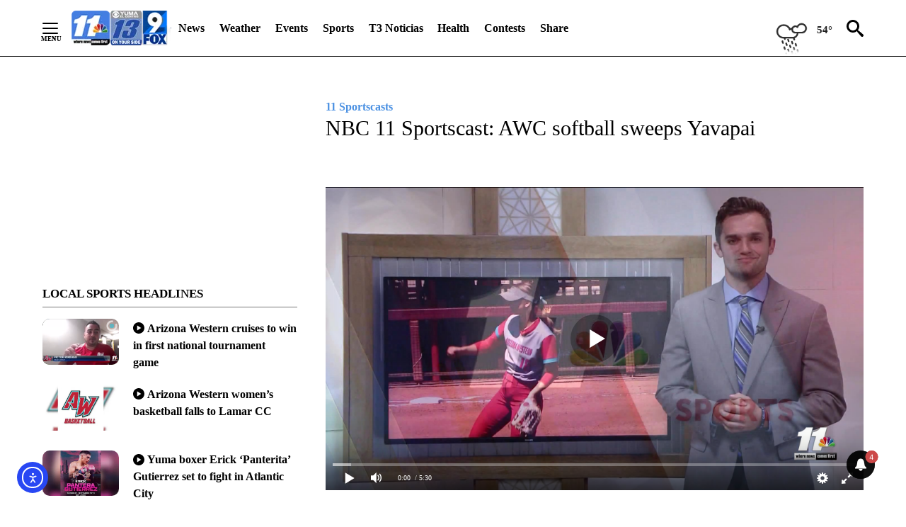

--- FILE ---
content_type: application/javascript; charset=utf-8
request_url: https://fundingchoicesmessages.google.com/f/AGSKWxWpHYUSYn6Z75qSwAbUoXUxiGf8VlrCOZEfgzQeoFAnDp070g-9ivKMTZTvWTz1QdMnXhy7g98pL4eeyC87lFgpX1vFbiM1t2dskSh7e_JY5uy5ts5ugUezSvW3JIaU575rl7j9?fccs=W251bGwsbnVsbCxudWxsLG51bGwsbnVsbCxudWxsLFsxNzYzNzQ3OTkzLDIwMTAwMDAwMF0sbnVsbCxudWxsLG51bGwsW251bGwsWzddXSwiaHR0cHM6Ly9reW1hLmNvbS9zcG9ydHMvc3BvcnRzY2FzdHMvMTEtc3BvcnRzY2FzdHMvMjAyNC8wNC8wMi9uYmMtMTEtc3BvcnRzY2FzdC1hd2Mtc29mdGJhbGwtc3dlZXBzLXlhdmFwYWkvIixudWxsLFtbOCwiWXVQelZ1eDV4bmMiXSxbOSwiZW4tVVMiXSxbMTksIjIiXSxbMTcsIlswXSJdLFsyNCwiIl0sWzI5LCJmYWxzZSJdXV0
body_size: -230
content:
if (typeof __googlefc.fcKernelManager.run === 'function') {"use strict";this.default_ContributorServingResponseClientJs=this.default_ContributorServingResponseClientJs||{};(function(_){var window=this;
try{
var YH=function(a){this.A=_.t(a)};_.u(YH,_.J);var ZH=_.Yc(YH);var $H=function(a,b,c){this.B=a;this.params=b;this.j=c;this.l=_.F(this.params,4);this.o=new _.ch(this.B.document,_.O(this.params,3),new _.Qg(_.Ik(this.j)))};$H.prototype.run=function(){if(_.P(this.params,10)){var a=this.o;var b=_.dh(a);b=_.Id(b,4);_.hh(a,b)}a=_.Jk(this.j)?_.Wd(_.Jk(this.j)):new _.Yd;_.Zd(a,9);_.F(a,4)!==1&&_.H(a,4,this.l===2||this.l===3?1:2);_.Gg(this.params,5)&&(b=_.O(this.params,5),_.jg(a,6,b));return a};var aI=function(){};aI.prototype.run=function(a,b){var c,d;return _.v(function(e){c=ZH(b);d=(new $H(a,c,_.A(c,_.Hk,2))).run();return e.return({ia:_.L(d)})})};_.Lk(8,new aI);
}catch(e){_._DumpException(e)}
}).call(this,this.default_ContributorServingResponseClientJs);
// Google Inc.

//# sourceURL=/_/mss/boq-content-ads-contributor/_/js/k=boq-content-ads-contributor.ContributorServingResponseClientJs.en_US.YuPzVux5xnc.es5.O/d=1/exm=kernel_loader,loader_js_executable/ed=1/rs=AJlcJMzXRkGhK1SzoL5mPHKF3E2p3YVyJA/m=web_iab_tcf_v2_signal_executable
__googlefc.fcKernelManager.run('\x5b\x5b\x5b8,\x22\x5bnull,\x5b\x5bnull,null,null,\\\x22https:\/\/fundingchoicesmessages.google.com\/f\/AGSKWxXQTvFr2fJAdR0rvDONXkE8MxaAAoXRQE7Y05CyN8PUdR1xsBSSkupUp0Bm1eP2r7ZT6yFdeN7Kh4Qvo61U85G31tonMQiSVTgiohs4Qjsr9O1_AfFPfEyZwRLE_Nm9A6tdJpv8\\\x22\x5d,null,null,\x5bnull,null,null,\\\x22https:\/\/fundingchoicesmessages.google.com\/el\/AGSKWxUeK4PbfH_N8Zrfnk2ombrz_LqKclGliNvxCYx31NKYRkhrRHdV7eVCLmHqw1JMpguHmYzge-q4PQ74NfXfCVuGuHnlopsubptiHpuOVR0bZA4QTdtcfuuUqIjxh7VoWCW-dJIZ\\\x22\x5d,null,\x5bnull,\x5b7\x5d\x5d\x5d,\\\x22kyma.com\\\x22,1,\\\x22en\\\x22,null,null,null,null,1\x5d\x22\x5d\x5d,\x5bnull,null,null,\x22https:\/\/fundingchoicesmessages.google.com\/f\/AGSKWxUj5PzlN3sW6gYjH1rbn_4qCOjx04cTAZ8vWlrBUo7-H1aULGo3ajfdMAjXfAl26B6KdY_f0SC-EWJON7AysDiIqRTC3rld-jjE83gVmsYnnF5cAZovAuS0_Va1rYN2vP0DfCYP\x22\x5d\x5d');}

--- FILE ---
content_type: application/javascript; charset=utf-8
request_url: https://fundingchoicesmessages.google.com/f/AGSKWxXW24ODtWMUQxGDIMN9DBY8LGu_nMpVeQU1tpW3dXk4lM0kVtB4Yler-UDcr0anBLySNaW3EIG4F91deuUuXNmZUAY6Hsx6fVbPrWJskED8Bk1yCmsIa5r3CmTpGSbMBhaW1BH5JUta2uiTmLbkNBEYNcvmpUPC5kiFjfF0tCwM0l-ZDvcEYxiehO8=/_/pfpadv./230x90_-728-90.-js-advertising-_mpu_widget?
body_size: -1294
content:
window['96eef2b7-ef9f-4a8e-b989-6648bcdab02c'] = true;

--- FILE ---
content_type: text/javascript; charset=utf-8
request_url: https://apv-launcher.minute.ly/api/launcher/MIN-30490.js
body_size: 99284
content:
"use strict";

function ownKeys(e, r) { var t = Object.keys(e); if (Object.getOwnPropertySymbols) { var o = Object.getOwnPropertySymbols(e); r && (o = o.filter(function (r) { return Object.getOwnPropertyDescriptor(e, r).enumerable; })), t.push.apply(t, o); } return t; }
function _objectSpread(e) { for (var r = 1; r < arguments.length; r++) { var t = null != arguments[r] ? arguments[r] : {}; r % 2 ? ownKeys(Object(t), !0).forEach(function (r) { _defineProperty(e, r, t[r]); }) : Object.getOwnPropertyDescriptors ? Object.defineProperties(e, Object.getOwnPropertyDescriptors(t)) : ownKeys(Object(t)).forEach(function (r) { Object.defineProperty(e, r, Object.getOwnPropertyDescriptor(t, r)); }); } return e; }
function _typeof(o) { "@babel/helpers - typeof"; return _typeof = "function" == typeof Symbol && "symbol" == typeof Symbol.iterator ? function (o) { return typeof o; } : function (o) { return o && "function" == typeof Symbol && o.constructor === Symbol && o !== Symbol.prototype ? "symbol" : typeof o; }, _typeof(o); }
function _defineProperty(e, r, t) { return (r = _toPropertyKey(r)) in e ? Object.defineProperty(e, r, { value: t, enumerable: !0, configurable: !0, writable: !0 }) : e[r] = t, e; }
function _toPropertyKey(t) { var i = _toPrimitive(t, "string"); return "symbol" == _typeof(i) ? i : i + ""; }
function _toPrimitive(t, r) { if ("object" != _typeof(t) || !t) return t; var e = t[Symbol.toPrimitive]; if (void 0 !== e) { var i = e.call(t, r || "default"); if ("object" != _typeof(i)) return i; throw new TypeError("@@toPrimitive must return a primitive value."); } return ("string" === r ? String : Number)(t); }
(function () {
  if (window._min_launcher_active) {
    return;
  }
  window._min_launcher_active = true;
  (function () {
    function sendRequest(url, postData) {
      var req = createXMLHTTPObject();
      if (!req) return;
      var method = "POST";
      req.open(method, url, true);
      req.setRequestHeader('User-Agent', 'XMLHTTP/1.0');
      if (postData) req.setRequestHeader('Content-type', 'application/x-www-form-urlencoded');
      if (req.readyState == 4) return;
      req.send(postData);
    }
    var XMLHttpFactories = [function () {
      return new XMLHttpRequest();
    }, function () {
      return new ActiveXObject("Msxml2.XMLHTTP");
    }, function () {
      return new ActiveXObject("Msxml3.XMLHTTP");
    }, function () {
      return new ActiveXObject("Microsoft.XMLHTTP");
    }];
    function createXMLHTTPObject() {
      var xmlhttp = false;
      for (var i = 0; i < XMLHttpFactories.length; i++) {
        try {
          xmlhttp = XMLHttpFactories[i]();
        } catch (e) {
          continue;
        }
        break;
      }
      return xmlhttp;
    }
    function mergeObjects() {
      var resObj = {};
      for (var i = 0; i < arguments.length; i += 1) {
        var obj = arguments[i],
          keys = Object.keys(obj);
        for (var j = 0; j < keys.length; j += 1) {
          resObj[keys[j]] = obj[keys[j]];
        }
      }
      return resObj;
    }
    function reportErrorIfNeeded(error) {
      var MINJS_TEST = /(MIN\-)/;
      var stack = error && error.stack;
      var message = error && error.message;
      if (stack && MINJS_TEST.test(stack)) {
        var messageObject = {
          message: "Launcher died: " + message,
          stack: JSON.stringify(stack)
        };
        sendStructErrorReport(messageObject);
      }
    }
    function getBaseReportMessage() {
      return {
        ver: "launcher",
        env: "prod",
        url: window.location.href,
        referrer: document.referrer
      };
    }
    function sendStructErrorReport(data) {
      if (typeof data === "string") {
        data = {
          message: data
        };
      }
      data.level = "error";
      var report = mergeObjects(getBaseReportMessage(), data);
      sendErrorReport(JSON.stringify(report));
    }
    function sendErrorReport(data) {
      sendReport("//errors.tldw.me/", data);
    }
    function sendReport(domain, data) {
      if (navigator.sendBeacon) {
        navigator.sendBeacon(domain + "_.gif", data);
      } else {
        sendRequest(domain + "_.gif", data);
      }
    }
    window.addEventListener("error", function (event) {
      reportErrorIfNeeded(event.error);
    });
    window.addEventListener("unhandledrejection", function (event) {
      reportErrorIfNeeded(event.reason);
    });
  })();
  var min_validator = function () {
    var _userAgent = navigator.userAgent.toLowerCase();
    var _os = _blackList() || _tweezersOS(_userAgent);
    var _browser = _blackList() || _tweezersBrowser(_userAgent);
    var _isLPM = false;
    function isDeviceMobile() {
      return /android|ios/.test(_os.name) || /(android|bb\d+|meego).+mobile|avantgo|bada\/|blackberry|blazer|compal|elaine|fennec|hiptop|iemobile|ip(hone|od)|iris|kindle|lge |maemo|midp|mmp|mobile.+firefox|netfront|opera m(ob|in)i|palm( os)?|phone|p(ixi|re)\/|plucker|pocket|psp|series(4|6)0|symbian|treo|up\.(browser|link)|vodafone|wap|windows ce|xda|xiino|android|ipad|playbook|silk/i.test(_userAgent) || /1207|6310|6590|3gso|4thp|50[1-6]i|770s|802s|a wa|abac|ac(er|oo|s\-)|ai(ko|rn)|al(av|ca|co)|amoi|an(ex|ny|yw)|aptu|ar(ch|go)|as(te|us)|attw|au(di|\-m|r |s )|avan|be(ck|ll|nq)|bi(lb|rd)|bl(ac|az)|br(e|v)w|bumb|bw\-(n|u)|c55\/|capi|ccwa|cdm\-|cell|chtm|cldc|cmd\-|co(mp|nd)|craw|da(it|ll|ng)|dbte|dc\-s|devi|dica|dmob|do(c|p)o|ds(12|\-d)|el(49|ai)|em(l2|ul)|er(ic|k0)|esl8|ez([4-7]0|os|wa|ze)|fetc|fly(\-|_)|g1 u|g560|gene|gf\-5|g\-mo|go(\.w|od)|gr(ad|un)|haie|hcit|hd\-(m|p|t)|hei\-|hi(pt|ta)|hp( i|ip)|hs\-c|ht(c(\-| |_|a|g|p|s|t)|tp)|hu(aw|tc)|i\-(20|go|ma)|i230|iac( |\-|\/)|ibro|idea|ig01|ikom|im1k|inno|ipaq|iris|ja(t|v)a|jbro|jemu|jigs|kddi|keji|kgt( |\/)|klon|kpt |kwc\-|kyo(c|k)|le(no|xi)|lg( g|\/(k|l|u)|50|54|\-[a-w])|libw|lynx|m1\-w|m3ga|m50\/|ma(te|ui|xo)|mc(01|21|ca)|m\-cr|me(rc|ri)|mi(o8|oa|ts)|mmef|mo(01|02|bi|de|do|t(\-| |o|v)|zz)|mt(50|p1|v )|mwbp|mywa|n10[0-2]|n20[2-3]|n30(0|2)|n50(0|2|5)|n7(0(0|1)|10)|ne((c|m)\-|on|tf|wf|wg|wt)|nok(6|i)|nzph|o2im|op(ti|wv)|oran|owg1|p800|pan(a|d|t)|pdxg|pg(13|\-([1-8]|c))|phil|pire|pl(ay|uc)|pn\-2|po(ck|rt|se)|prox|psio|pt\-g|qa\-a|qc(07|12|21|32|60|\-[2-7]|i\-)|qtek|r380|r600|raks|rim9|ro(ve|zo)|s55\/|sa(ge|ma|mm|ms|ny|va)|sc(01|h\-|oo|p\-)|sdk\/|se(c(\-|0|1)|47|mc|nd|ri)|sgh\-|shar|sie(\-|m)|sk\-0|sl(45|id)|sm(al|ar|b3|it|t5)|so(ft|ny)|sp(01|h\-|v\-|v )|sy(01|mb)|t2(18|50)|t6(00|10|18)|ta(gt|lk)|tcl\-|tdg\-|tel(i|m)|tim\-|t\-mo|to(pl|sh)|ts(70|m\-|m3|m5)|tx\-9|up(\.b|g1|si)|utst|v400|v750|veri|vi(rg|te)|vk(40|5[0-3]|\-v)|vm40|voda|vulc|vx(52|53|60|61|70|80|81|83|85|98)|w3c(\-| )|webc|whit|wi(g |nc|nw)|wmlb|wonu|x700|yas\-|your|zeto|zte\-/i.test(_userAgent.substr(0, 4));
    }
    function isDeviceDesktop() {
      return !isDeviceMobile();
    }
    function isDeviceIPad() {
      return navigator.platform === "iPad" || /iPad/i.test(_userAgent) || navigator.platform === 'MacIntel' && navigator.maxTouchPoints > 1;
    }
    function isOSiOS() {
      return _os.name === "ios" || /(?:iPhone|iPod|iPad)/i.test(_userAgent);
    }
    function isOSAndroid() {
      return _os.name === "android";
    }
    function isOSWindows() {
      return _os.name === "windows";
    }
    function isOSMac() {
      return _os.name === "mac os x";
    }
    function isOSOther() {
      return !isOSiOS() && !isOSAndroid() && !isOSWindows() && !isOSMac();
    }
    function isBrowserIE() {
      return _browser.name === "msie";
    }
    function isBrowserSafari() {
      return (isOSiOS() || isDeviceDesktop() && _os.name === "mac os x") && _browser.name === "safari";
    }
    function isBrowserChrome() {
      return _browser.name === "chrome";
    }
    function isBrowserEdge() {
      return _browser.name === "edge";
    }
    function isBrowserFirefox() {
      return _browser.name === "firefox";
    }
    function isBrowserOpera() {
      return _browser.name === "opera";
    }
    function isBrowserOther() {
      return _browser.name === "none" || !isBrowserIE() && !isBrowserSafari() && !isBrowserChrome() && !isBrowserEdge() && !isBrowserFirefox() && !isBrowserOpera();
    }
    function osVersion() {
      return _os.version;
    }
    function osName() {
      return _os.name;
    }
    function browserVersion() {
      return _browser.version || [0];
    }
    function browserMajorVersion() {
      return _browser.version && _browser.version[0];
    }
    function browserName() {
      return _browser.name;
    }
    function isBrowserSupportsNonMuteAutoPlay() {
      return !isDeviceMobile() && (!isBrowserSafari() || browserMajorVersion() <= 10);
    }
    function isPromise(promise) {
      return promise && typeof Promise === "function" && promise instanceof Promise;
    }

    // pass error case and success case callback functions
    if (isDeviceMobile() && isBrowserSafari()) {
      var vid = document.createElement("video");
      vid.setAttribute("muted", "");
      vid.setAttribute("playsinline", "");
      vid.setAttribute("inline", "");
      vid.setAttribute("webkit-playsinline", "");
      vid.muted = true;
      var playPromise = vid.play();
      if (isPromise(playPromise) && playPromise.then && playPromise["catch"]) {
        playPromise.then(function (data) {
          _isLPM = false;
        })["catch"](function (err) {
          if (err.code === 0) {
            _isLPM = true;
          }
        });
      } else {
        _isLPM = false;
      }
    } else {
      _isLPM = false;
    }
    function isLPM() {
      return _isLPM;
    }
    function isDataSaverOn() {
      return navigator && navigator.connection && navigator.connection.saveData;
    }

    // Private methods

    function _tweeze_rv(userAgent) {
      var value = userAgent.match(/rv:([\d.]+)/) || userAgent.match(/\b(?:MS)?IE\s+([\d\.]+)/i);
      return value && value[1];
    }
    function _tweeze_version(userAgent) {
      var value = userAgent.match(/version\/([\d.]+)/);
      return value ? value[1] : "0.0";
    }
    function _tweeze_fbios(userAgent) {
      var value = userAgent.match(/fbsv\/([\d]+)/);
      return value ? value[1] : "0.0";
    }
    function iosVersion(userAgent) {
      var value = userAgent.match(/([\d_]+) like mac os/);
      return value && value[1];
    }
    function _tweezersOS(userAgent) {
      return _tweezers(userAgent, {
        orders: "iphone os|cpu os|mac os x|mac os|windows nt|android|linux|cpu os",
        tweezeVer: "item ([\\d._]+)",
        transformMap: "iphone os|mac os|cpu os|->ios windows nt->windows",
        verEngine: {
          msie: _tweeze_rv,
          safari: _tweeze_version
        }
      });
    }
    function _tweezersBrowser(userAgent) {
      var BuildVersion = /^(.*)(?:build\/[^\s\)]+)(.*)$/i;
      userAgent = userAgent.replace(BuildVersion, "$1$2");
      return _tweezers(userAgent, {
        orders: "fbios|trident|edge|msie|fxios|firefox|opr|opera|crios|chrome|safari",
        tweezeVer: "item\\/([\\d._]+)",
        transformMap: "trident|msie->msie opera opr->opera firefox fxios->firefox crios->chrome",
        verEngine: {
          msie: _tweeze_rv,
          safari: _tweeze_version,
          fbios: _tweeze_fbios
        }
      });
    }
    function _tweezers(userAgent, config) {
      var name = "other";
      var orders = config.orders;
      var tweezeVer = config.tweezeVer;
      userAgent = userAgent.toLowerCase();
      var items = userAgent.match(RegExp(orders, "ig"));
      var versionParse;

      /* If we found some items */
      if (items) {
        /* Sort item by relevent, mean by config.orders*/
        items.sort(function (a, b) {
          return orders.indexOf(a) - orders.indexOf(b);
        });

        /* get the most relevant item*/
        /* and convert rawName to normalize name*/
        name = config.transformMap.match(RegExp(items[0] + ".*?->(\\w*)?")) || [];
        name = name[1] || items[0];

        /* select engine to extract version from userAgent */
        var verEngine = config.verEngine[name] || function () {
          var verReg = RegExp(tweezeVer.replace("item", items[0]), "i");
          var match = userAgent.match(verReg);
          return match && match[1];
        };
        versionParse = _parseRawVersion(verEngine(userAgent));
      } else {
        //uiwebview

        var standalone = "standalone" in window.navigator && !window.navigator.standalone,
          ios = /iphone|ipod|ipad/.test(userAgent);
        if (ios) {
          if (standalone) {
            //standalone
            name = "safari";
          } else {
            //uiwebview
            name = "safari";
          }
          versionParse = _parseRawVersion(iosVersion(userAgent));
        }
      }
      name = name === "fbios" ? "safari" : name;
      return {
        name: name,
        version: versionParse
      };
    }
    function _blackList() {
      var BLACK_LIST = /Yandex|SeaMonkey|Maxthon|Avant|Deepnet|Comodo_Dragon|Dooble|Palemoon|Flock|facebookexternalhit|Facebot|bb\d+|PlayBook|Googlebot|SMART-TV|Kindle/i;
      if (!!_userAgent.match(BLACK_LIST)) {
        return {
          name: "none",
          version: [-1]
        };
      }
      return null;
    }
    function _parseRawVersion(_version) {
      var version = [-1];
      if (_version) {
        version = _version.split(/[._]/);
        version[0] = version.major = version[0] ? parseInt(version[0]) : 0;
        version[1] = version.minor = version[1] ? parseInt(version[1]) : 0;
        version[2] = version.patch = version[2] ? parseInt(version[2]) : 0;
        version[3] = version.build = version[3] ? parseInt(version[3]) : 0;
      }
      return version;
    }
    return {
      "isDeviceMobile": isDeviceMobile,
      "isDeviceDesktop": isDeviceDesktop,
      "isDeviceIPad": isDeviceIPad,
      "isOSiOS": isOSiOS,
      "isOSAndroid": isOSAndroid,
      "isOSWindows": isOSWindows,
      "isOSMac": isOSMac,
      "isOSOther": isOSOther,
      "isBrowserIE": isBrowserIE,
      "isBrowserSafari": isBrowserSafari,
      "isBrowserChrome": isBrowserChrome,
      "isBrowserEdge": isBrowserEdge,
      "isBrowserFirefox": isBrowserFirefox,
      "isBrowserOpera": isBrowserOpera,
      "isBrowserOther": isBrowserOther,
      "osVersion": osVersion,
      "osName": osName,
      "browserVersion": browserVersion,
      "browserMajorVersion": browserMajorVersion,
      "browserName": browserName,
      "isBrowserSupportsNonMuteAutoPlay": isBrowserSupportsNonMuteAutoPlay,
      "isLPM": isLPM,
      "isPromise": isPromise,
      "isDataSaverOn": isDataSaverOn
    };
  }();
  (function (configData) {
    var isUsedDataDisabled = configData && configData.config.disableUserData;
    var SESSION_KEY = "minUnifiedSessionToken10";
    var SESSION_TTL = 30 * 60 * 1000; // 30 minutes
    var STORAGE_TTL = 30 * 24 * 60 * 60; // 30 days in seconds
    var USER_TTL = STORAGE_TTL * 1000; // 30 days in miliseconds

    var TIMESTAMPS = {
      sessionId: "__sidts__",
      //sessionId timestamp
      uid: "__uidts__" //sessionId timestamp
    };
    var SESSION_ID = "sessionId";
    var USER_ID = "uid";
    var STORAGE = getStorage();
    var sessionData = {};
    function isCookieEnabled() {
      var cookieEnabled = navigator.cookieEnabled;
      if (!cookieEnabled) {
        document.cookie = "testcookie";
        cookieEnabled = document.cookie.indexOf("testcookie") != -1;
      }
      return cookieEnabled;
    }
    function isStorageEnabled(storage) {
      try {
        storage.setItem("_minTest", "test value");
        storage.removeItem("_minTest");
      } catch (e) {
        return false;
      }
      return true;
    }
    function getStorage() {
      try {
        if (isCookieEnabled()) {
          return cookiesStorage();
        }
        if (isStorageEnabled(localStorage)) {
          return localStorage;
        }
        if (isStorageEnabled(sessionStorage)) {
          return sessionStorage;
        }
        return null;
      } catch (error) {
        return null;
      }
    }
    function save() {
      if (!isUsedDataDisabled) {
        STORAGE.setItem(SESSION_KEY, JSON.stringify(sessionData));
      }
      saveLocal();
    }
    function saveLocal() {
      if (isUsedDataDisabled) {
        window._minUnifiedSessionToken10 = _defineProperty(_defineProperty(_defineProperty(_defineProperty({}, SESSION_ID, '0'), USER_ID, '0'), TIMESTAMPS[SESSION_ID], getTimeNow()), TIMESTAMPS[USER_ID], getTimeNow());
      } else {
        window._minUnifiedSessionToken10 = sessionData;
      }
    }
    function createEmptySessionData() {
      sessionData = {};
      sessionData[SESSION_ID] = generateUID();
      sessionData[USER_ID] = generateUID();
      sessionData[TIMESTAMPS[SESSION_ID]] = getTimeNow();
      sessionData[TIMESTAMPS[USER_ID]] = getTimeNow();
    }
    function isSessionTimeExpired(dataTimeStamp) {
      var timeSpan = Math.abs(getTimeNow() - dataTimeStamp);
      return timeSpan > SESSION_TTL || isMidnightPassed(dataTimeStamp);
    }
    function isUserIdTimeExpired(dataTimeStamp) {
      var timeSpan = Math.abs(getTimeNow() - dataTimeStamp);
      return timeSpan > USER_TTL;
    }
    function isSessionValid() {
      return sessionData[SESSION_ID] && sessionData[USER_ID] && sessionData[TIMESTAMPS[SESSION_ID]] && sessionData[TIMESTAMPS[USER_ID]];
    }
    function updateTimeStamps() {
      sessionData[TIMESTAMPS[SESSION_ID]] = getTimeNow();
      sessionData[TIMESTAMPS[USER_ID]] = getTimeNow();
    }
    function getRootDomain(hostname) {
      var parts = hostname.split(".");
      if (parts.length <= 2) {
        return hostname;
      }
      var lastThreeParts = parts.slice(-3);
      var specialDomains = ['co', 'com', 'org', 'net'];
      if (specialDomains.indexOf(lastThreeParts[1]) > -1) {
        return lastThreeParts.join('.');
      }
      return lastThreeParts.slice(-2).join('.');
    }
    function cookiesStorage() {
      function setCookie(name, value) {
        var updatedCookie = encodeURIComponent(name) + "=" + encodeURIComponent(value);
        updatedCookie += "; path=/; domain=" + getRootDomain(location.hostname) + "; " + "max-age=" + STORAGE_TTL + ";";
        document.cookie = updatedCookie;
      }
      function getCookie(name) {
        var matches = document.cookie.match(new RegExp("(?:^|; )" + name.replace(/([\.$?*|{}\(\)\[\]\\\/\+^])/g, '\\$1') + "=([^;]*)"));
        return matches ? decodeURIComponent(matches[1]) : undefined;
      }
      return {
        getItem: getCookie,
        setItem: setCookie
      };
    }
    function removeStoredSessionData() {
      if (STORAGE) {
        try {
          STORAGE.removeItem(SESSION_KEY);
        } catch (e) {}
      }
    }
    if (isUsedDataDisabled) {
      removeStoredSessionData();
    }
    function initSessionData() {
      if (isUsedDataDisabled) {
        createEmptySessionData();
        saveLocal();
        return;
      }
      if (!STORAGE) {
        createEmptySessionData();
        saveLocal();
        return;
      }
      sessionData = JSON.parse(STORAGE.getItem(SESSION_KEY) || "{}");
      if (!isSessionValid()) {
        createEmptySessionData();
        save();
        return;
      }
      if (isSessionTimeExpired(sessionData[TIMESTAMPS[SESSION_ID]])) {
        sessionData[SESSION_ID] = generateUID();
      }
      if (isUserIdTimeExpired(sessionData[TIMESTAMPS[USER_ID]])) {
        sessionData[USER_ID] = generateUID();
      }
      updateTimeStamps();
      save();
    }
    function generateUID() {
      function s() {
        return Math.floor((1 + Math.random()) * getTimeNow()).toString(16).substring(1);
      }
      return s() + "-" + s() + "-" + s() + "-" + s() + "-" + s();
    }
    function getTimeNow() {
      return new Date().getTime();
    }
    function isMidnightPassed(timeStamp) {
      var LOCAL_OFFSET = new Date().getTimezoneOffset() * 60000;
      function _getAsUtcDate(timestamp) {
        return new Date(timestamp + LOCAL_OFFSET);
      }
      var then = new Date(timeStamp).getTime();
      var now = getTimeNow();
      var thenUTC = _getAsUtcDate(then);
      var nowUTC = _getAsUtcDate(now);
      var nowUTCYear = nowUTC.getYear();
      var thenUTCYear = thenUTC.getYear();
      var nowUTCMonth = nowUTC.getMonth();
      var thenUTCMonth = thenUTC.getMonth();
      var nowUTCDate = nowUTC.getDate();
      var thenUTCDate = thenUTC.getDate();
      return nowUTCYear > thenUTCYear || nowUTCMonth > thenUTCMonth || nowUTCDate > thenUTCDate;
    }
    initSessionData();
  })({"fallbackUsed":true,"videos":[{"id":7503023,"vidId":"dee4678c-4ea3-438e-97ce-8c69da3780b5","minVidId":5633499,"doesCollect":true,"defaultHltId":103984361,"articleUrl":"/news/2025/11/20/lerner-and-rowe-donate-to-the-yuma-community-food-bank","highlights":[{"hltId":103984361,"vidUrl":"7012e67e-373e-4879-5633499-8d89-fe19f539f2ed-s11.945-19.486","hasVertical":false,"weights":"1,1,1,1","rank":"0.0,0.5,0,0"}]},{"id":7502860,"vidId":"07888fb8-9c5d-4e6e-899b-b908cd8432f3","minVidId":5633360,"doesCollect":true,"defaultHltId":103981652,"articleUrl":"/sports/sportscasts/11-sportscasts/2025/11/21/nbc-11-sports-spartans-honor-coach-sal-arballo-at-home-opener","highlights":[{"hltId":103981652,"vidUrl":"84257d34-3248-41ec-5633360-89e5-f0532d5aa98f-s171.505-178.946","hasVertical":false,"weights":"1,1,1,1","rank":"0.0,0.5,0,0"}]},{"id":7502532,"vidId":"a4351447-a022-4b95-9f3d-62b1c94c9716","minVidId":5633058,"doesCollect":true,"defaultHltId":103975470,"articleUrl":"/news/2025/11/20/local-canal-run-club-will-host-a-giving-run-donation-for-food-and-clothes","highlights":[{"hltId":103975470,"vidUrl":"6791fbd7-d344-479d-5633058-bdda-6b4c79649e66-s22.022-29.229","hasVertical":false,"weights":"1,1,1,1","rank":"0.0,0.5,0,0"}]},{"id":7502502,"vidId":"4798c59b-88c1-4d90-a9c3-2a87c72eeb91","minVidId":5633031,"doesCollect":true,"defaultHltId":103974842,"articleUrl":"/sports/high-school/2025/11/21/border-patrol-officer-and-central-spartan-assistant-coach-honored-before-first-home-game","highlights":[{"hltId":103974842,"vidUrl":"e95731e2-1997-4eff-5633031-aef0-4fafbae32835-s117.05-122.823","hasVertical":false,"weights":"1,1,1,1","rank":"0.0,0.5,0,0"}]},{"id":7498251,"vidId":"a6a595bb-d495-4ea3-b644-5a9bae66b2ab","minVidId":5629184,"defaultHltId":103889165,"articleUrl":"/news/top-stories/2025/11/20/first-alert-tracking-widespread-showers-and-flooding-risks-for-friday","highlights":[{"hltId":103889165,"vidUrl":"c5fcb830-96a0-4f76-5629184-9b2d-14d576165961-s140.774-149.583","hasVertical":false,"weights":"1,1,1,1","rank":"0.0,0.5,0,0"}]},{"id":7497680,"vidId":"b84ab3ce-61fc-43b4-8684-4e9fc4146b94","minVidId":5628646,"defaultHltId":103876653,"articleUrl":"/sports/high-school/2025/11/19/lady-kings-open-up-basketball-season-with-win","highlights":[{"hltId":103876653,"vidUrl":"baa42fc1-161d-4f3a-5628646-ac67-0f7e56892d29-s37.538-46.013","hasVertical":false,"weights":"1,1,1,1","rank":"0.0,0.5,0,0"}]},{"id":7496302,"vidId":"68e5ee0f-f64d-4227-bfe4-f99073592233","minVidId":5616804,"defaultHltId":103848555,"articleUrl":"/crashes/2025/11/20/person-identified-in-crash-on-eighth-street","highlights":[{"hltId":103848555,"vidUrl":"feb99274-0655-4877-5616804-a8af-0ab2b68f5b43-s1.535-9.476","hasVertical":false,"weights":"1,1,1,1","rank":"0.0,0.5,0,0"}]},{"id":7493188,"vidId":"d9a71320-8df8-4341-9f62-1b90386196f4","minVidId":5624670,"defaultHltId":103789553,"articleUrl":"/news/2025/11/19/medical-facility-for-veterans-coming-to-yuma","highlights":[{"hltId":103789553,"vidUrl":"5fcb6509-9801-4a41-5624670-ae66-5241a4e8ace8-s36.537-44.511","hasVertical":false,"weights":"1,1,1,1","rank":"0.0,0.5,0,0"}]},{"id":7492557,"vidId":"3af8ce90-5493-4dc8-97d2-8bfd3e1c1e24","minVidId":5624133,"defaultHltId":103778220,"articleUrl":"/news/top-stories/2025/11/19/first-alert-tracking-more-showers-and-chillier-temperatures-later-this-week","highlights":[{"hltId":103778220,"vidUrl":"c0c4b0ea-18bf-44b9-5624133-b409-b37c070bce62-s169.136-175.142","hasVertical":false,"weights":"1,1,1,1","rank":"0.0,0.5,0,0"}]},{"id":7492013,"vidId":"b14a6568-26da-4f17-913d-8a157ae68c1a","minVidId":5623661,"defaultHltId":103768136,"articleUrl":"/news/top-stories/2025/11/19/first-alert-tracking-more-showers-and-chillier-temperatures-later-this-week","highlights":[{"hltId":103768136,"vidUrl":"3e42aa06-aafd-465c-5623661-90d5-b152f3061025-s151.351-157.124","hasVertical":false,"weights":"1,1,1,1","rank":"0.0,0.5,0,0"}]},{"id":7490304,"vidId":"202a23da-33a0-4a18-81e0-bdee4be3ba3e","minVidId":5622070,"defaultHltId":103730890,"articleUrl":"/news/imperial-county/2025/11/19/ecpd-release-officer-involved-shooting-video","highlights":[{"hltId":103730890,"vidUrl":"26d86411-ebde-4933-5622070-aac8-efdf248656fa-s68.836-76.81","hasVertical":false,"weights":"1,1,1,1","rank":"0.0,0.5,0,0"}]},{"id":7487551,"vidId":"8a82470c-e98a-40d5-ac66-6d30ed2d6fc1","minVidId":5619483,"defaultHltId":103667750,"articleUrl":"/sponsors/2025/11/19/better-business-bureau-government-imposter-scams-and-how-to-avoid-them","highlights":[{"hltId":103667750,"vidUrl":"13331a7b-37fb-4b96-5619483-a9f3-38b00ade8637-s50.584-58.525","hasVertical":false,"weights":"1,1,1,1","rank":"0.0,0.5,0,0"}]},{"id":7485294,"vidId":"b202f591-141f-4f89-a75d-b1ecc8643066","minVidId":5617660,"defaultHltId":103626637,"articleUrl":"/news/national-world/2025/11/19/larry-summers-resigns-from-openais-board-of-directors","highlights":[{"hltId":103626637,"vidUrl":"ac5157c6-0ea7-40f3-5617660-b83d-0ef384ba917f-s16.083-21.989","hasVertical":false,"weights":"1,1,1,1","rank":"0.0,0.5,0,0"}]},{"id":7484985,"vidId":"b09eb1f1-d257-4bd2-8019-f8ec73c40c6c","minVidId":5617414,"defaultHltId":103620682,"articleUrl":"/news/top-stories/2025/11/19/binational-fight-against-poor-air-quality-in-mexicali-and-imperial-county","highlights":[{"hltId":103620682,"vidUrl":"2f165ba8-1c3d-4984-5617414-976d-93bcfd65fefc-s14.047-22.222","hasVertical":false,"weights":"1,1,1,1","rank":"0.0,0.5,0,0"}]},{"id":7484443,"vidId":"0a82b5da-d78a-4f04-8ddc-21e6d0ddb00e","minVidId":5617009,"defaultHltId":103611236,"articleUrl":"/sports/high-school/2025/11/18/central-opens-winter-season-with-dominant-5-0-win-over-holtville","highlights":[{"hltId":103611236,"vidUrl":"45aeeb5f-b437-42f1-5617009-b631-2012b7b66b22-s52.286-61.094","hasVertical":false,"weights":"1,1,1,1","rank":"0.0,0.5,0,0"}]},{"id":7484195,"vidId":"acb6c6c8-63e7-4995-b17c-868d74aa5bba","minVidId":5616838,"defaultHltId":103607760,"articleUrl":"/news/arizona-news/2025/11/19/county-in-arizona-test-drones-along-the-border","highlights":[{"hltId":103607760,"vidUrl":"e4c2ff54-e188-4f9d-5616838-a6c8-c132d8728344-s140.107-146.813","hasVertical":false,"weights":"1,1,1,1","rank":"0.0,0.5,0,0"}]},{"id":7483900,"vidId":"7fcd5b94-0853-4e6f-954d-237567c85d4e","minVidId":5616582,"defaultHltId":103601413,"articleUrl":"/dsw-living/consumer/2025/11/19/gamestop-to-host-trade-anything-day","highlights":[{"hltId":103601413,"vidUrl":"76c32f21-d1b2-4de0-5616582-a14a-1f2a475f41ac-s13.814-20.22","hasVertical":false,"weights":"1,1,1,1","rank":"0.0,0.5,0,0"}]},{"id":7483692,"vidId":"62ea70e7-41ee-4eca-a64f-9aa638d60735","minVidId":5616403,"defaultHltId":103597123,"articleUrl":"/play/entertainment/2025/11/19/nbc-and-peacock-to-air-78th-emmy-awards-next-year","highlights":[{"hltId":103597123,"vidUrl":"6297065d-75dd-4d0c-5616403-a8f7-793c420e4564-s24.024-30.063","hasVertical":false,"weights":"1,1,1,1","rank":"0.0,0.5,0,0"}]},{"id":7483654,"vidId":"3f59b5e7-cbe6-4fbd-ab75-4bdfa7afe360","minVidId":5615501,"defaultHltId":103596485,"articleUrl":"/news/home-grown/2025/11/18/local-researchers-fighting-pests-in-organic-lettuce","highlights":[{"hltId":103596485,"vidUrl":"fc94e759-e66d-4fc9-5615501-b49e-36f89d6f5cd4-s13.881-22.055","hasVertical":false,"weights":"1,1,1,1","rank":"0.0,0.5,0,0"}]},{"id":7483610,"vidId":"7fef86eb-56bb-4f6f-b903-28698d9ff0b3","minVidId":5616337,"defaultHltId":103595654,"articleUrl":"/news/top-stories/2025/11/18/el-centro-to-hold-state-of-the-city-address-on-november-20","highlights":[{"hltId":103595654,"vidUrl":"581e3a7f-1cb3-4b5c-5616337-9d54-64bd5ebc4b87-s16.85-24.057","hasVertical":false,"weights":"1,1,1,1","rank":"0.0,0.5,0,0"}]},{"id":7483545,"vidId":"081275c3-3c0b-402a-ae57-4e3d0924fec6","minVidId":5616278,"defaultHltId":103594259,"articleUrl":"/news/national-world/2025/11/19/cars-drive-through-flooded-roads-in-las-vegas-amid-torrential-rain","highlights":[{"hltId":103594259,"vidUrl":"27bd9e55-226e-4969-5616278-bb2a-35c5c889d6ec-s8.175-16.984","hasVertical":false,"weights":"1,1,1,1","rank":"0.0,0.5,0,0"}]},{"id":7483437,"vidId":"ae5cdc1c-690a-429d-a1e2-ce55057001cf","minVidId":5616184,"defaultHltId":103592419,"articleUrl":"/sports/sportscasts/11-sportscasts/2025/11/19/nbc-11-sports-lady-mats-advance-to-njcaa-semifinals","highlights":[{"hltId":103592419,"vidUrl":"30f3f1b9-0297-4db4-5616184-807b-fe2383688848-s163.53-172.339","hasVertical":false,"weights":"1,1,1,1","rank":"0.0,0.5,0,0"}]},{"id":7483436,"vidId":"e2dda5fb-d86d-4eee-8339-43a023a3be90","minVidId":5616183,"defaultHltId":103592470,"articleUrl":"/sports/college-sports/2025/11/19/awc-advances-to-njcaa-semifinals-after-undefeated-showing-in-group-stage","highlights":[{"hltId":103592470,"vidUrl":"220ee929-6f02-4e0e-5616183-b163-aa9c11ac15d6-s42.543-48.515","hasVertical":false,"weights":"1,1,1,1","rank":"0.0,0.5,0,0"}]},{"id":7483253,"vidId":"847e2caa-8042-4f83-ae53-682eeb4cc5a2","minVidId":5616027,"defaultHltId":103588558,"articleUrl":"/decision-2024/national-politics/2025/11/18/senate-agrees-to-release-epstein-files-with-no-objections","highlights":[{"hltId":103588558,"vidUrl":"603dd5f7-4c59-435e-5616027-ac9d-392afa946d1c-s46.513-55.322","hasVertical":false,"weights":"1,1,1,1","rank":"0.0,0.5,0,0"}]},{"id":7483145,"vidId":"b424957e-b9a6-4187-b6dd-39a8421961a6","minVidId":5615933,"defaultHltId":103586389,"articleUrl":"/news/top-stories/2025/11/18/37-overdose-cases-eligible-for-review-in-2024","highlights":[{"hltId":103586389,"vidUrl":"2bb161c0-5477-47cd-5615933-b4ae-544d7f22c4a9-s5.4-11.4","hasVertical":false,"weights":"1,1,1,1","rank":"0.0,0.5,0,0"}]},{"id":7483086,"vidId":"87332f90-e011-4f20-8f90-1115dc794d81","minVidId":5615880,"defaultHltId":103585778,"articleUrl":"/news/top-stories/2025/11/18/first-alert-action-day-tracking-showers-today-and-throughout-the-week","highlights":[{"hltId":103585778,"vidUrl":"82e5fea1-0107-4c09-5615880-8170-1a7d636abacd-s171.205-177.211","hasVertical":false,"weights":"1,1,1,1","rank":"0.0,0.5,0,0"}]},{"id":7483077,"vidId":"926799b2-8305-4fee-beb7-4c0a0f799971","minVidId":5615872,"defaultHltId":103585254,"articleUrl":"/lifestyle/community/2025/11/18/yuma-community-supports-special-olympics","highlights":[{"hltId":103585254,"vidUrl":"1c72f7f9-129a-4b6a-5615872-8cef-739287e7e42d-s26.66-35.502","hasVertical":false,"weights":"1,1,1,1","rank":"0.0,0.5,0,0"}]},{"id":7483064,"vidId":"4c3c37a9-6509-4a70-98b2-96370c164696","minVidId":5615860,"defaultHltId":103585248,"articleUrl":"/decision-2024/national-politics/2025/11/19/latest-on-epstein-files-bill-passing-through-the-house-and-senate","highlights":[{"hltId":103585248,"vidUrl":"f1f5b1c6-bcaf-4cf0-5615860-9ca8-4e83da4e1447-s93.527-102.336","hasVertical":false,"weights":"1,1,1,1","rank":"0.0,0.5,0,0"}]},{"id":7483016,"vidId":"e0e7f6ba-6bb1-4660-acfb-ac9cf47ea67e","minVidId":5615821,"defaultHltId":103584234,"articleUrl":"/news/california-news/2025/11/19/golden-girls-pop-up-restaurant-opens-in-san-diego","highlights":[{"hltId":103584234,"vidUrl":"eaa85e6a-c195-4f38-5615821-8043-cad9f5732e2f-s0.0-5.7","hasVertical":false,"weights":"1,1,1,1","rank":"0.0,0.5,0,0"}]},{"id":7483000,"vidId":"df91a0e1-fb1c-423a-a110-f505df0da5a8","minVidId":5615808,"defaultHltId":103583665,"articleUrl":"/news/wildfires/2025/11/19/rural-metro-battles-residential-fire-in-the-foothills","highlights":[{"hltId":103583665,"vidUrl":"259736fa-132b-4075-5615808-9c41-d5709fabfaef-s22.489-28.495","hasVertical":false,"weights":"1,1,1,1","rank":"0.0,0.5,0,0"}]},{"id":7482883,"vidId":"a73384bd-2bcf-46ca-afe6-9f3f9329bcac","minVidId":5615703,"defaultHltId":103581371,"articleUrl":"/news/top-stories/2025/11/18/farm-workers-appreciation-breakfast-to-be-held-in-san-luis-arizona","highlights":[{"hltId":103581371,"vidUrl":"9757c865-44b4-4f22-5615703-bd9d-c9cb108b2fdf-s14.014-19.82","hasVertical":false,"weights":"1,1,1,1","rank":"0.0,0.5,0,0"}]},{"id":7479200,"vidId":"496b70a9-1be7-44f2-b81d-e419868a45d6","minVidId":5612311,"defaultHltId":103502997,"articleUrl":"/the-good-stuff/2025/11/18/pet-talk-meet-roxy","highlights":[{"hltId":103502997,"vidUrl":"34923248-564c-4641-5612311-8ab7-e339f25a8f06-s9.943-15.949","hasVertical":false,"weights":"1,1,1,1","rank":"0.0,0.5,0,0"}]},{"id":7478062,"vidId":"7e473a78-c046-40b9-baa5-bd447ea6aeaa","minVidId":5611294,"defaultHltId":103479778,"articleUrl":"/noticias-3/2025/11/17/consulado-de-mexico-en-yuma-ofrece-proteccion-a-mujeres","highlights":[{"hltId":103479778,"vidUrl":"0814e928-6acf-4141-5611294-ab3d-08bf3d329560-s91.925-100.867","hasVertical":false,"weights":"1,1,1,1","rank":"0.0,0.5,0,0"}]},{"id":7477783,"vidId":"2d23e448-abca-4baa-918b-daad4e044fd7","minVidId":5611097,"defaultHltId":103475571,"articleUrl":"/decision-2024/arizona-politics/2025/11/18/arizona-senator-mark-kelly-urges-accountability-for-victims-of-jeffrey-epstein","highlights":[{"hltId":103475571,"vidUrl":"d05a69ef-d27c-4c14-5611097-84a1-dadcf5f5f751-s87.487-93.493","hasVertical":false,"weights":"1,1,1,1","rank":"0.0,0.5,0,0"}]},{"id":7477155,"vidId":"855db0c4-3fd9-4346-a220-ccf1fd54b1f5","minVidId":5610542,"defaultHltId":103462627,"articleUrl":"/the-good-stuff/military-matters/2025/11/18/onvida-health-announces-new-va-clinic-project","highlights":[{"hltId":103462627,"vidUrl":"df1a47b6-79e0-4e1d-5610542-8ef6-aaf0efea2c3d-s12.513-18.519","hasVertical":false,"weights":"1,1,1,1","rank":"0.0,0.5,0,0"}]},{"id":7476630,"vidId":"78d9a4fa-8eba-496d-9f98-fc6dbd9f2a68","minVidId":5610105,"defaultHltId":103453123,"articleUrl":"/dsw-living/technology/2025/11/18/dating-app-uses-ai-to-help-people-find-love","highlights":[{"hltId":103453123,"vidUrl":"1fb913c3-d603-4854-5610105-8ebf-23e6fcb9c858-s74.374-83.55","hasVertical":false,"weights":"1,1,1,1","rank":"0.0,0.5,0,0"}]},{"id":7476598,"vidId":"f48f03c5-39c7-4011-82e6-df4dccdd3d52","minVidId":5610078,"defaultHltId":103452275,"articleUrl":"/noticias-3/2025/11/18/maestra-de-kofa-hs-recibe-fondos-sorpresa-para-el-beneficio-de-estudiantes","highlights":[{"hltId":103452275,"vidUrl":"3041b433-ed3d-4d2d-5610078-ba6d-3c936d813ec7-s132.633-141.108","hasVertical":false,"weights":"1,1,1,1","rank":"0.0,0.5,0,0"}]},{"id":7476340,"vidId":"cb6fea4b-0216-41ca-af93-dafb9a62999d","minVidId":5609854,"defaultHltId":103447510,"articleUrl":"/noticias-3/2025/11/17/protestan-en-inconformidad-a-asesinatos-y-desapariciones","highlights":[{"hltId":103447510,"vidUrl":"d4d44499-3853-4994-5609854-a492-5632f32f3ac4-s102.102-108.408","hasVertical":false,"weights":"1,1,1,1","rank":"0.0,0.5,0,0"}]},{"id":7474960,"vidId":"ef411254-f286-4571-ba5d-92e47720569d","minVidId":5608741,"defaultHltId":103423178,"articleUrl":"/news/imperial-county/2025/11/18/applications-open-for-carrot-royalty-contest-in-holtville","highlights":[{"hltId":103423178,"vidUrl":"37f5c3af-5b36-4973-5608741-8957-5cb3ac2d29fc-s29.63-35.636","hasVertical":false,"weights":"1,1,1,1","rank":"0.0,0.5,0,0"}]},{"id":7474901,"vidId":"c518f0b0-8de2-4ba7-9bdd-2ffc99d56197","minVidId":5608692,"defaultHltId":103422020,"articleUrl":"/crashes/2025/11/17/two-people-escape-small-plane-crash-in-mesa-without-injury","highlights":[{"hltId":103422020,"vidUrl":"a366305d-73a7-49d6-5608692-9b6d-d5b19275d5bc-s19.219-25.792","hasVertical":false,"weights":"1,1,1,1","rank":"0.0,0.5,0,0"}]},{"id":7474715,"vidId":"2f533a36-5605-4b1e-a1df-0457ce2956ac","minVidId":5608535,"defaultHltId":103418444,"articleUrl":"/news/crime/2025/11/18/man-who-rushed-ariana-grande-during-wicked-for-good-movie-premiere-jailed","highlights":[{"hltId":103418444,"vidUrl":"0925bda7-0e74-4674-5608535-9477-881deef98085-s23.557-30.664","hasVertical":false,"weights":"1,1,1,1","rank":"0.0,0.5,0,0"}]},{"id":7474679,"vidId":"326602af-7145-499d-a0cc-ac0f47a6f382","minVidId":5608514,"defaultHltId":103417986,"articleUrl":"/news/top-stories/2025/11/17/new-mobile-business-outreach-program-looks-to-help-local-businesses","highlights":[{"hltId":103417986,"vidUrl":"f597ac73-5819-4b06-5608514-a5dc-a93ff9e2ba11-s49.917-56.056","hasVertical":false,"weights":"1,1,1,1","rank":"0.0,0.5,0,0"}]},{"id":7474660,"vidId":"3973ee2f-f458-4a74-98fb-34d952200d7b","minVidId":5608497,"defaultHltId":103417656,"articleUrl":"/news/crime/2025/11/17/las-vegas-suspects-arrested-for-auto-theft-in-imperial-county","highlights":[{"hltId":103417656,"vidUrl":"90f71d00-43c7-4931-5608497-8677-aee0cbc892ee-s18.385-24.391","hasVertical":false,"weights":"1,1,1,1","rank":"0.0,0.5,0,0"}]},{"id":7474593,"vidId":"d2a2443b-197a-48a6-9a01-e884649f37be","minVidId":5608444,"defaultHltId":103416446,"articleUrl":"/dsw-living/technology/2025/11/18/popular-internet-destinations-suffer-service-issues-due-to-internal-service-degradation","highlights":[{"hltId":103416446,"vidUrl":"27ae54c6-08a2-4d2f-5608444-b43b-c76902c93c74-s10.711-18.218","hasVertical":false,"weights":"1,1,1,1","rank":"0.0,0.5,0,0"}]},{"id":7474415,"vidId":"49a0e9d6-cd28-416e-b678-72b0f1fedb78","minVidId":5608317,"defaultHltId":103413746,"articleUrl":"/news/top-stories/2025/11/17/verdict-reached-in-trial-of-yuma-man-charged-with-murdering-elderly-couple","highlights":[{"hltId":103413746,"vidUrl":"08d11d7e-5e02-4cc2-5608317-9c40-b47a0ed8e334-s29.963-37.004","hasVertical":false,"weights":"1,1,1,1","rank":"0.0,0.5,0,0"}]},{"id":7470891,"vidId":"5e4bb4d1-466a-4a8e-8342-5bba17aee2d8","minVidId":5605030,"defaultHltId":103337632,"articleUrl":"/noticias-3/2025/11/17/le-revocan-la-visa-al-alcalde-de-san-luis-rio-colorado-sonora-mexico","highlights":[{"hltId":103337632,"vidUrl":"df788c25-2b40-43a5-5605030-b92f-54daa3f92220-s72.94-80.047","hasVertical":false,"weights":"1,1,1,1","rank":"0.0,0.5,0,0"}]},{"id":7469924,"vidId":"d76012bb-47e0-40b5-bfec-b64759767bc2","minVidId":5604243,"defaultHltId":103319611,"articleUrl":"/sports/local-sports/2025/11/17/arizona-western-cruises-to-win-in-first-national-tournament-game","highlights":[{"hltId":103319611,"vidUrl":"35263afa-ea5a-4057-5604243-a690-20be71922720-s57.558-63.564","hasVertical":false,"weights":"1,1,1,1","rank":"0.0,0.5,0,0"}]},{"id":7469084,"vidId":"cdc188fa-445c-406d-bb88-241160ec7999","minVidId":5603565,"defaultHltId":103304709,"articleUrl":"/noticias-3/2025/11/17/se-vienen-cambios-en-requerimientos-en-los-cruces-por-garitas","highlights":[{"hltId":103304709,"vidUrl":"59e2d3a1-df4d-4770-5603565-86ba-8e92b3622517-s83.684-92.492","hasVertical":false,"weights":"1,1,1,1","rank":"0.0,0.5,0,0"}]},{"id":7466956,"vidId":"5c4e0c8a-e517-4c58-af75-45406a3ef8a4","minVidId":5601860,"defaultHltId":103267382,"articleUrl":"/lifestyle/community/2025/11/16/locals-attend-annual-colorado-river-crossing-balloon-festival","highlights":[{"hltId":103267382,"vidUrl":"20825ad7-2a7e-473c-5601860-956c-8c7e76861fec-s35.135-43.343","hasVertical":false,"weights":"1,1,1,1","rank":"0.0,0.5,0,0"}]},{"id":7466935,"vidId":"b979e62a-b5fc-4d60-a4ec-ca9cf51b5025","minVidId":5601842,"defaultHltId":103267223,"articleUrl":"/news/arizona-news/2025/11/17/barber-in-arizona-fights-for-his-life-following-a-brazen-attack-outside-his-shop","highlights":[{"hltId":103267223,"vidUrl":"419425ce-b0e5-49d4-5601842-acc0-0469c72662df-s43.043-49.85","hasVertical":false,"weights":"1,1,1,1","rank":"0.0,0.5,0,0"}]},{"id":7466664,"vidId":"b598391a-2e6d-4cac-a016-a14875087415","minVidId":5601615,"defaultHltId":103261827,"articleUrl":"/news/immigration/2025/11/17/ice-detains-multiple-people-in-charlotte","highlights":[{"hltId":103261827,"vidUrl":"1f334843-7572-47a5-5601615-ba04-9b1cfce1ad76-s10.477-16.683","hasVertical":false,"weights":"1,1,1,1","rank":"0.0,0.5,0,0"}]},{"id":7466458,"vidId":"a627bcbb-e43b-4f27-b558-28cdc4c77512","minVidId":5601434,"defaultHltId":103257953,"articleUrl":"/dsw-living/travel/2025/11/17/faa-ends-shutdown-related-flight-reductions","highlights":[{"hltId":103257953,"vidUrl":"21652361-395d-44f0-5601434-8ceb-2510025b8a33-s62.229-67.801","hasVertical":false,"weights":"1,1,1,1","rank":"0.0,0.5,0,0"}]},{"id":7466377,"vidId":"85b4b668-28cc-49fb-82a4-622f54c8bb29","minVidId":5597609,"defaultHltId":103256206,"articleUrl":"/lifestyle/community/2025/11/16/family-of-jacob-sims-hold-vigil-to-remember-him","highlights":[{"hltId":103256206,"vidUrl":"963df731-bd96-4dd7-5597609-a09b-1b7d129a3981-s21.522-27.828","hasVertical":false,"weights":"1,1,1,1","rank":"0.0,0.5,0,0"}]},{"id":7462036,"vidId":"51a81bbf-575a-4c68-92ba-f31652e5cf21","minVidId":5597328,"defaultHltId":103161529,"articleUrl":"/weather/2025/11/16/winds-gusts-stay-high-and-temperatures-remain-low","highlights":[{"hltId":103161529,"vidUrl":"1b2ed99c-cdb1-4333-5597328-880e-f9788c4dc534-s52.352-58.358","hasVertical":false,"weights":"1,1,1,1","rank":"0.0,0.5,0,0"}]},{"id":7461658,"vidId":"7487274d-388b-4724-aaa1-28e5e152da40","minVidId":5596983,"defaultHltId":103153297,"articleUrl":"/crashes/2025/11/16/woman-injured-in-crash-in-somerton","highlights":[{"hltId":103153297,"vidUrl":"2a937a3e-f136-4330-5596983-b77f-2bfd7488c600-s27.261-33.267","hasVertical":false,"weights":"1,1,1,1","rank":"0.0,0.5,0,0"}]},{"id":7461380,"vidId":"cff4d721-95ce-4de4-bfdc-0d1296a990fa","minVidId":5596741,"defaultHltId":103147975,"articleUrl":"/crashes/2025/11/15/yfd-responds-to-highway-crash-involving-two-semi-trucks","highlights":[{"hltId":103147975,"vidUrl":"61a70727-e43f-4fe8-5596741-b1dc-e0a305b9d00a-s11.178-18.485","hasVertical":false,"weights":"1,1,1,1","rank":"0.0,0.5,0,0"}]},{"id":7461286,"vidId":"790c1c1b-c9f5-490c-97f3-54e6ebccc92c","minVidId":5596658,"defaultHltId":103146352,"articleUrl":"/news/breaking-news/2025/11/16/four-dead-after-small-panga-boat-capsizes-off-the-coast-of-san-diego","highlights":[{"hltId":103146352,"vidUrl":"234b8f7a-0938-44a3-5596658-bd5b-b58c73228cce-s14.081-23.457","hasVertical":false,"weights":"1,1,1,1","rank":"0.0,0.5,0,0"}]},{"id":7457323,"vidId":"8b73f279-e8ee-487f-8a06-b2ade8182ef9","minVidId":5593134,"defaultHltId":103068626,"articleUrl":"/sports/friday-night-lights/2025/11/15/friday-night-lights-week-13-4","highlights":[{"hltId":103068626,"vidUrl":"c0da5146-1fe9-4dd3-5593134-9628-c4ab7c510914-s507.507-516.983","hasVertical":false,"weights":"1,1,1,1","rank":"0.0,0.5,0,0"}]},{"id":7452496,"vidId":"354a44b2-16bc-46e9-b645-b89ee387fa74","minVidId":5588691,"defaultHltId":102968894,"articleUrl":"/news/crime/2025/11/15/man-accused-of-aggravated-assault-and-armed-robbery-appears-in-court","highlights":[{"hltId":102968894,"vidUrl":"3f097b82-45d1-47fb-5588691-8fcd-8141223ec2bd-s16.85-22.789","hasVertical":false,"weights":"1,1,1,1","rank":"0.0,0.5,0,0"}]},{"id":7452394,"vidId":"672ce085-665c-4583-be45-98681a2ba026","minVidId":5588601,"defaultHltId":102968394,"articleUrl":"/sports/varsity-blitz/2025/11/15/varsity-blitz-week-14-2","highlights":[{"hltId":102968394,"vidUrl":"ee5949dc-cd66-478a-5588601-bf24-8d0c68377ca1-s605.338-614.647","hasVertical":false,"weights":"1,1,1,1","rank":"0.0,0.5,0,0"}]},{"id":7452077,"vidId":"3c93f864-82c7-41ad-8ab1-268301ee0b4d","minVidId":5588313,"defaultHltId":102959980,"articleUrl":"/news/crime/2025/11/15/bail-lowered-for-zales-burglary-suspect","highlights":[{"hltId":102959980,"vidUrl":"0eb84f46-fc63-40f5-5588313-b813-b7d1d8fc2d58-s21.555-27.461","hasVertical":false,"weights":"1,1,1,1","rank":"0.0,0.5,0,0"}]},{"id":7451627,"vidId":"73b7695c-8c77-478f-9a6c-3442c1bd22f1","minVidId":5587907,"defaultHltId":102950634,"articleUrl":"/news/crime/2025/11/15/detective-takes-the-stand-in-trial-for-double-murder-of-an-elderly-couple","highlights":[{"hltId":102950634,"vidUrl":"f41055e3-edd4-4d0c-5587907-8727-e70d9298a537-s76.51-82.849","hasVertical":false,"weights":"1,1,1,1","rank":"0.0,0.5,0,0"}]},{"id":7449663,"vidId":"8996d002-6762-4562-a927-7028fb918531","minVidId":5586127,"defaultHltId":102912829,"articleUrl":"/news/local-news/2025/11/15/yuma-art-center-hosts-25th-annual-tribute-of-the-muses-awards-ceremony","highlights":[{"hltId":102912829,"vidUrl":"e8f780f8-d6f9-4d58-5586127-a971-64c96496a9f7-s10.744-17.985","hasVertical":false,"weights":"1,1,1,1","rank":"0.0,0.5,0,0"}]},{"id":7449607,"vidId":"a017f493-8606-4c69-99fa-c5e199aa93b3","minVidId":5586075,"defaultHltId":102911942,"articleUrl":"/news/local-news/2025/11/14/day-2-for-the-desert-difference-ag-tech-conference","highlights":[{"hltId":102911942,"vidUrl":"77c4ab33-bb1e-464f-5586075-85d4-316b63f419a4-s55.589-62.596","hasVertical":false,"weights":"1,1,1,1","rank":"0.0,0.5,0,0"}]},{"id":7441376,"vidId":"a1d92fe6-71e1-4496-a2ad-b3693b7881d3","minVidId":5578598,"defaultHltId":102740698,"articleUrl":"/news/top-stories/2025/11/14/annual-colorado-river-crossing-balloon-festival-kicks-off","highlights":[{"hltId":102740698,"vidUrl":"0e4812a9-be9e-4a1e-5578598-afc6-9d61934cd43b-s182.583-188.589","hasVertical":false,"weights":"1,1,1,1","rank":"0.0,0.5,0,0"}]},{"id":7440275,"vidId":"8d2fd167-d6cc-4fb4-a3a8-0b041c9049b3","minVidId":5577691,"defaultHltId":102720338,"articleUrl":"/news/kyma-com-category-news-yuma-county/2025/11/13/locals-react-to-the-government-reopening","highlights":[{"hltId":102720338,"vidUrl":"2ac0c981-ad13-4c54-5577691-8fbc-45586f766e06-s28.529-36.303","hasVertical":false,"weights":"1,1,1,1","rank":"0.0,0.5,0,0"}]},{"id":7439809,"vidId":"98b4f9b8-95ed-44e4-9227-75b48dc9871f","minVidId":5577292,"defaultHltId":102711166,"articleUrl":"/sports/high-school/2025/11/13/gila-ridge-excited-to-host-first-home-playoff-game-in-program-history","highlights":[{"hltId":102711166,"vidUrl":"28aba18d-4912-4580-5577292-a7c5-d294ed6acb5e-s48.048-54.054","hasVertical":false,"weights":"1,1,1,1","rank":"0.0,0.5,0,0"}]},{"id":7430379,"vidId":"7b309f5c-eddc-487d-b94a-b4b247ee4fec","minVidId":5569131,"defaultHltId":102530759,"articleUrl":"/dsw-living/consumer/2025/11/12/town-hall-about-rising-utility-costs-happening-in-yuma","highlights":[{"hltId":102530759,"vidUrl":"c0a19a6d-0c5a-40c8-5569131-b4c8-03a8982482c4-s0.3-7.508","hasVertical":false,"weights":"1,1,1,1","rank":"0.0,0.5,0,0"}]},{"id":7426941,"vidId":"6777ea67-4b51-4949-9e7d-902717e9944d","minVidId":5566496,"defaultHltId":102472400,"articleUrl":"/news/breaking-news/2025/11/12/two-arrested-in-armed-robbery-and-aggravated-assault","highlights":[{"hltId":102472400,"vidUrl":"54402e0e-3689-40e5-5566496-89eb-d5846eb82afb-s16.116-23.49","hasVertical":false,"weights":"1,1,1,1","rank":"0.0,0.5,0,0"}]},{"id":7421898,"vidId":"cb182db8-a217-4f20-a64b-126046794688","minVidId":5561533,"defaultHltId":102357087,"articleUrl":"/news/military/2025/11/11/wellton-celebrates-veterans-day-with-parade","highlights":[{"hltId":102357087,"vidUrl":"7c2ba027-9838-493f-5561533-bc89-17db6f88a364-s83.517-89.089","hasVertical":false,"weights":"1,1,1,1","rank":"0.0,0.5,0,0"}]},{"id":7418930,"vidId":"c75a7256-aa22-48af-af56-8b8565010b6f","minVidId":5558809,"defaultHltId":102292451,"articleUrl":"/lifestyle/community/2025/11/11/father-fights-for-life-in-a-coma-after-serious-crash-in-yuma","highlights":[{"hltId":102292451,"vidUrl":"417c64af-c166-4ec8-5558809-bf91-3c08856f08c0-s36.436-43.043","hasVertical":false,"weights":"1,1,1,1","rank":"0.0,0.5,0,0"}]},{"id":7415278,"vidId":"d5fc6def-64e0-4552-ac0b-c18fb4d19bac","minVidId":5555492,"defaultHltId":102218413,"articleUrl":"/weather/2025/11/10/unseasonably-warm-start-to-the-week-before-a-big-cooldown","highlights":[{"hltId":102218413,"vidUrl":"e58c89ca-6ff0-4dce-5555492-8931-21bbf7a9a695-s36.97-42.976","hasVertical":false,"weights":"1,1,1,1","rank":"0.0,0.5,0,0"}]},{"id":7413563,"vidId":"0f35aee9-b9f5-4aa2-a4db-5405251ef466","minVidId":5553932,"defaultHltId":102186396,"articleUrl":"/news/national-world/2025/11/11/rehab-program-to-trim-sean-diddy-combs-prison-sentence-to-a-year","highlights":[{"hltId":102186396,"vidUrl":"271a5bf9-3514-4ef6-5553932-a65b-9afa9228d7e8-s9.51-15.983","hasVertical":false,"weights":"1,1,1,1","rank":"0.0,0.5,0,0"}]},{"id":7413404,"vidId":"01f658bb-26a3-4f4e-afef-bd6fcbe2ce0f","minVidId":5553934,"defaultHltId":102183289,"articleUrl":"/news/military/2025/11/11/annual-veterans-day-parade-happening-in-yuma","highlights":[{"hltId":102183289,"vidUrl":"8354379b-e9de-4b13-5553934-81b7-343483a16e76-s38.539-47.481","hasVertical":false,"weights":"1,1,1,1","rank":"0.0,0.5,0,0"}]},{"id":7413180,"vidId":"4149efad-29d2-405d-a869-a5b0fbf0947b","minVidId":5553730,"defaultHltId":102178768,"articleUrl":"/decision-2024/arizona-politics/2025/11/10/rep-elect-adelita-grijalva-to-be-possibly-sworn-in","highlights":[{"hltId":102178768,"vidUrl":"d429c634-4655-4c93-5553730-a773-639513e32ea8-s14.982-23.023","hasVertical":false,"weights":"1,1,1,1","rank":"0.0,0.5,0,0"}]},{"id":7413142,"vidId":"3b7923f9-e87b-4706-9160-4e5bcba881d0","minVidId":5551634,"defaultHltId":102178104,"articleUrl":"/crashes/2025/11/10/police-identify-elderly-woman-who-died-in-yuma-car-crash","highlights":[{"hltId":102178104,"vidUrl":"b8d8f28a-edb9-4b4f-5551634-afd2-a59fe8a333e1-s35.102-40.741","hasVertical":false,"weights":"1,1,1,1","rank":"0.0,0.5,0,0"}]},{"id":7413083,"vidId":"53e2efb1-de44-4a4d-9c8c-f6e3e0c68a02","minVidId":5553642,"defaultHltId":102176853,"articleUrl":"/decision-2024/local-politics/2025/11/10/imperial-county-says-calfresh-benefits-have-been-restored","highlights":[{"hltId":102176853,"vidUrl":"8fcf34ed-9a15-42a5-5553642-a4b9-da1d58773e89-s50.551-57.524","hasVertical":false,"weights":"1,1,1,1","rank":"0.0,0.5,0,0"}]},{"id":7406482,"vidId":"1e4a98af-65b2-4522-b2d2-ce4802531434","minVidId":5547194,"defaultHltId":102043016,"articleUrl":"/decision-2024/national-politics/2025/11/10/president-trump-pardons-rudy-giuliani-and-others-allegedly-involved-in-bid-to-overturn-2020-election","highlights":[{"hltId":102043016,"vidUrl":"e59801f5-2937-4e68-5547194-92ac-a9f259c3d557-s48.515-56.023","hasVertical":false,"weights":"1,1,1,1","rank":"0.0,0.5,0,0"}]},{"id":7386044,"vidId":"017d6643-af5c-4c2a-878c-8bccb20c07db","minVidId":5528833,"defaultHltId":101616486,"articleUrl":"/news/kyma-com-category-news-yuma-county/2025/11/07/arizona-western-college-looking-for-new-school-president","highlights":[{"hltId":101616486,"vidUrl":"4bb97805-4562-4765-5528833-826c-fd342435cdf6-s40.073-46.013","hasVertical":false,"weights":"1,1,1,1","rank":"0.0,0.5,0,0"}]},{"id":7381342,"vidId":"09b58eaa-294a-48b8-8c61-c3b298702041","minVidId":5524340,"defaultHltId":101513539,"articleUrl":"/news/top-stories/2025/11/06/rising-demand-threatens-imperial-valley-food-bank-supplies","highlights":[{"hltId":101513539,"vidUrl":"e12925cf-6eb0-41c9-5524340-bcde-7e58491323ea-s69.069-74.708","hasVertical":false,"weights":"1,1,1,1","rank":"0.0,0.5,0,0"}]},{"id":7373033,"vidId":"8fc53972-40e4-4e28-a3c3-c777892342ba","minVidId":5516604,"defaultHltId":101342037,"articleUrl":"/noticias-3/2025/11/06/reportaje-especial-el-legado-de-melissa","highlights":[{"hltId":101342037,"vidUrl":"a7e49e5c-85fc-489b-5516604-8974-47503fccbc64-s134.134-141.108","hasVertical":false,"weights":"1,1,1,1","rank":"0.0,0.5,0,0"}]},{"id":7365763,"vidId":"07b88447-d06c-4ce2-bc0e-97e0f2038f2b","minVidId":5510213,"defaultHltId":101194456,"articleUrl":"/news/imperial-county/2025/11/05/u-s-department-of-energy-cancelled-funds-in-imperial-county","highlights":[{"hltId":101194456,"vidUrl":"f3134add-bfa1-4388-5510213-bcce-f40878d9def8-s18.519-27.661","hasVertical":false,"weights":"1,1,1,1","rank":"0.0,0.5,0,0"}]},{"id":7359854,"vidId":"1c024d76-860a-4177-85c7-a99dd051e43c","minVidId":5504889,"defaultHltId":101075633,"articleUrl":"/news/breaking-news/2025/11/04/zales-burglary-suspect-arrested-and-extradited-back-to-yuma","highlights":[{"hltId":101075633,"vidUrl":"11ed8fbc-a910-4db7-5504889-b07e-cac1bef0868e-s23.624-29.496","hasVertical":false,"weights":"1,1,1,1","rank":"0.0,0.5,0,0"}]},{"id":7359182,"vidId":"71ae3864-badf-41f3-92ec-8bb5dbc54778","minVidId":5504293,"defaultHltId":101063674,"articleUrl":"/decision-2024/california-politics/2025/11/04/prop-50-election-underway-in-california","highlights":[{"hltId":101063674,"vidUrl":"f451f210-1a49-49a4-5504293-9d08-c53f2bce1439-s16.416-22.422","hasVertical":false,"weights":"1,1,1,1","rank":"0.0,0.5,0,0"}]},{"id":7350857,"vidId":"62fe8d81-1670-4161-a7f9-4a9126495860","minVidId":5496704,"defaultHltId":100895660,"articleUrl":"/news/imperial-county/2025/11/03/elderly-man-found-dead-in-brawley-after-welfare-check","highlights":[{"hltId":100895660,"vidUrl":"4b2a3130-1d0a-4691-5496704-882b-a41b4f1787b7-s39.039-45.045","hasVertical":false,"weights":"1,1,1,1","rank":"0.0,0.5,0,0"}]},{"id":7339148,"vidId":"f1d556e7-8543-4043-bf74-6eb83d35ec31","minVidId":5483741,"defaultHltId":100658370,"articleUrl":"/news/breaking-news/2025/11/02/rural-metro-responds-to-house-fire-on-w-eighth-street","highlights":[{"hltId":100658370,"vidUrl":"35b6f81b-a6d1-4393-5483741-adb0-a10f44f6e9e4-s22.322-30.063","hasVertical":false,"weights":"1,1,1,1","rank":"0.0,0.5,0,0"}]},{"id":7335857,"vidId":"72f33d60-69c3-4fb6-98d7-77211373486c","minVidId":5482953,"defaultHltId":100588892,"articleUrl":"/news/mexico/2025/11/02/at-least-23-dead-12-injured-in-discount-store-fire-in-mexico","highlights":[{"hltId":100588892,"vidUrl":"1d0fe972-d61a-476e-5482953-b7c2-6c18799f9732-s11.678-19.353","hasVertical":false,"weights":"1,1,1,1","rank":"0.0,0.5,0,0"}]},{"id":7325928,"vidId":"ee9af0ac-6c0e-4bf1-80d1-4fe428ab6faa","minVidId":5473785,"defaultHltId":100384595,"articleUrl":"/news/arizona-news/2025/11/01/dia-de-los-muertos-festivals-canceled-due-to-ice-concerns","highlights":[{"hltId":100384595,"vidUrl":"ab8646a2-6e52-49ac-5473785-acd8-c490ad0e37c8-s28.128-34.067","hasVertical":false,"weights":"1,1,1,1","rank":"0.0,0.5,0,0"}]},{"id":7304456,"vidId":"99f07850-f964-4aa8-a044-5a7242263bfa","minVidId":5453830,"defaultHltId":99941638,"articleUrl":"/news/special-reports/2025/10/30/rocky-horror-brings-glitter-camp-and-chaos-to-the-yuma-stage","highlights":[{"hltId":99941638,"vidUrl":"bb2b6347-06a5-499b-5453830-9aee-26db16c013ea-s110.143-119.086","hasVertical":false,"weights":"1,1,1,1","rank":"0.0,0.5,0,0"}]},{"id":7294042,"vidId":"79c56a59-0a6b-4ffe-a8a0-69875b074745","minVidId":5444332,"defaultHltId":99723373,"articleUrl":"/news/home-grown/2025/10/28/gila-ridge-future-farmers-of-america-team-places-third-at-national-turf-tournament","highlights":[{"hltId":99723373,"vidUrl":"c37890f7-14e0-469d-5444332-8975-1c15c6fa84eb-s25.025-31.732","hasVertical":false,"weights":"1,1,1,1","rank":"0.0,0.5,0,0"}]},{"id":7293681,"vidId":"94da3bfc-60b9-434e-84ab-509a0936ddc3","minVidId":5444034,"defaultHltId":99716755,"articleUrl":"/news/top-stories/2025/10/28/motor-home-catches-fire-on-15th-avenue-near-3rd-street","highlights":[{"hltId":99716755,"vidUrl":"831aa453-19fd-4d51-5444034-b2ae-75ec7227375a-s7.274-15.516","hasVertical":false,"weights":"1,1,1,1","rank":"0.0,0.5,0,0"}]},{"id":7225460,"vidId":"e83d7981-1712-4265-8ba8-4fc52001d368","minVidId":5381347,"defaultHltId":98261994,"articleUrl":"/news/breaking-news/2025/10/21/child-dies-in-crash-in-imperial-county-one-man-arrested","highlights":[{"hltId":98261994,"vidUrl":"1eaf9042-5075-4962-5381347-9c12-c0de1809a1fc-s0.0-7.574","hasVertical":false,"weights":"1,1,1,1","rank":"0.0,0.5,0,0"}]}],"config":{"flavors":[{"name":"working version","file":"mi-1.17.1.244.js","weight":0,"groupName":"npg_group"},{"name":"updated tags","file":"mi-1.17.1.289.js","weight":100,"groupName":"npg_group"}],"inArticlePlacer":{"desktop":{"active":false,"logoPosition":"top-right"},"mobile":{"active":false,"logoPosition":"top-right"}},"errorReport":true,"regularPlacer":{"trackSize":false},"scraper":{"IAContainers":".video__embed video","type2":false,"XXXXenableMobileScraper":true,"filter":{"white":["kyma.com"]}},"placements":[{"name":"all","selectors":{"container":"article"}}]},"overrides":{},"system":{"snippetEnv":"snippet.minute.ly/publishers","publisher":30490,"publisherName":"KYMA Prod | NPG","baseVideoUrl":"apv-static.minute.ly/videos/v-","rezVideo":{"s":100,"m":200,"l":300},"server_version":"v4","builder_version":"[ApvConfiguration::PublisherConfigurationBuilderV4][Publisher-30490]"}});
  function deepMergeObjects(obj1, obj2) {
    var seen = arguments.length > 2 && arguments[2] !== undefined ? arguments[2] : new WeakMap();
    if (obj1 === obj2) return obj1; // Avoid merging the same object

    if (_typeof(obj2) !== "object" || obj2 === null || Array.isArray(obj2)) {
      return obj2; // Directly return non-object values
    }
    if (seen.has(obj2)) {
      return seen.get(obj2); // Prevent infinite recursion
    }
    var result = _objectSpread({}, obj1);
    seen.set(obj2, result); // Track visited objects

    for (var key in obj2) {
      if (Object.prototype.hasOwnProperty.call(obj2, key)) {
        var value1 = result[key];
        var value2 = obj2[key];
        if (_typeof(value2) === "object" && value2 !== null && !Array.isArray(value2)) {
          if (_typeof(value1) === "object" && value1 !== null && !Array.isArray(value1)) {
            result[key] = deepMergeObjects(value1, value2, seen);
          } else if (value1 === undefined) {
            // Only add if value2 is NOT an empty object
            if (Object.keys(value2).length > 0) {
              result[key] = deepMergeObjects({}, value2, seen);
            }
          }
        } else if (_typeof(value1) === _typeof(value2) || value1 === undefined) {
          if (value1 !== undefined && value2 === "") {
            continue;
          }
          result[key] = value2;
        }
      }
    }
    return result;
  }
  "use strict";var _excluded=["data"],_excluded2=["data"],_globalThis=function(e){function t(){var t=this||self;return delete e.prototype.__magic__,t}return"object"==typeof globalThis?globalThis:this?t():(e.defineProperty(e.prototype,"__magic__",{configurable:!0,get:t}),__magic__)}(Object);function _callSuper(e,t,r){return t=_getPrototypeOf(t),_possibleConstructorReturn(e,_isNativeReflectConstruct()?Reflect.construct(t,r||[],_getPrototypeOf(e).constructor):t.apply(e,r))}function _possibleConstructorReturn(e,t){if(t&&("object"==_typeof(t)||"function"==typeof t))return t;if(void 0!==t)throw new TypeError("Derived constructors may only return object or undefined");return _assertThisInitialized(e)}function _assertThisInitialized(e){if(void 0===e)throw new ReferenceError("this hasn't been initialised - super() hasn't been called");return e}function _isNativeReflectConstruct(){try{var e=!Boolean.prototype.valueOf.call(Reflect.construct(Boolean,[],(function(){})))}catch(e){}return(_isNativeReflectConstruct=function(){return!!e})()}function _getPrototypeOf(e){return _getPrototypeOf=Object.setPrototypeOf?Object.getPrototypeOf.bind():function(e){return e.__proto__||Object.getPrototypeOf(e)},_getPrototypeOf(e)}function _inherits(e,t){if("function"!=typeof t&&null!==t)throw new TypeError("Super expression must either be null or a function");e.prototype=Object.create(t&&t.prototype,{constructor:{value:e,writable:!0,configurable:!0}}),Object.defineProperty(e,"prototype",{writable:!1}),t&&_setPrototypeOf(e,t)}function _setPrototypeOf(e,t){return _setPrototypeOf=Object.setPrototypeOf?Object.setPrototypeOf.bind():function(e,t){return e.__proto__=t,e},_setPrototypeOf(e,t)}function _toConsumableArray(e){return _arrayWithoutHoles(e)||_iterableToArray(e)||_unsupportedIterableToArray(e)||_nonIterableSpread()}function _nonIterableSpread(){throw new TypeError("Invalid attempt to spread non-iterable instance.\nIn order to be iterable, non-array objects must have a [Symbol.iterator]() method.")}function _iterableToArray(e){if("undefined"!=typeof Symbol&&null!=e[Symbol.iterator]||null!=e["@@iterator"])return Array.from(e)}function _arrayWithoutHoles(e){if(Array.isArray(e))return _arrayLikeToArray(e)}function _objectWithoutProperties(e,t){if(null==e)return{};var r,n,i=_objectWithoutPropertiesLoose(e,t);if(Object.getOwnPropertySymbols){var a=Object.getOwnPropertySymbols(e);for(n=0;n<a.length;n++)r=a[n],-1===t.indexOf(r)&&{}.propertyIsEnumerable.call(e,r)&&(i[r]=e[r])}return i}function _objectWithoutPropertiesLoose(e,t){if(null==e)return{};var r={};for(var n in e)if({}.hasOwnProperty.call(e,n)){if(-1!==t.indexOf(n))continue;r[n]=e[n]}return r}function _regeneratorRuntime(){_regeneratorRuntime=function(){return t};var e,t={},r=Object.prototype,n=r.hasOwnProperty,i=Object.defineProperty||function(e,t,r){e[t]=r.value},a="function"==typeof Symbol?Symbol:{},o=a.iterator||"@@iterator",s=a.asyncIterator||"@@asyncIterator",u=a.toStringTag||"@@toStringTag";function c(e,t,r){return Object.defineProperty(e,t,{value:r,enumerable:!0,configurable:!0,writable:!0}),e[t]}try{c({},"")}catch(e){c=function(e,t,r){return e[t]=r}}function l(e,t,r,n){var a=t&&t.prototype instanceof g?t:g,o=Object.create(a.prototype),s=new O(n||[]);return i(o,"_invoke",{value:E(e,r,s)}),o}function f(e,t,r){try{return{type:"normal",arg:e.call(t,r)}}catch(e){return{type:"throw",arg:e}}}t.wrap=l;var h="suspendedStart",p="suspendedYield",d="executing",y="completed",v={};function g(){}function _(){}function m(){}var b={};c(b,o,(function(){return this}));var k=Object.getPrototypeOf,x=k&&k(k(j([])));x&&x!==r&&n.call(x,o)&&(b=x);var w=m.prototype=g.prototype=Object.create(b);function A(e){["next","throw","return"].forEach((function(t){c(e,t,(function(e){return this._invoke(t,e)}))}))}function S(e,t){function r(i,a,o,s){var u=f(e[i],e,a);if("throw"!==u.type){var c=u.arg,l=c.value;return l&&"object"==_typeof(l)&&n.call(l,"__await")?t.resolve(l.__await).then((function(e){r("next",e,o,s)}),(function(e){r("throw",e,o,s)})):t.resolve(l).then((function(e){c.value=e,o(c)}),(function(e){return r("throw",e,o,s)}))}s(u.arg)}var a;i(this,"_invoke",{value:function(e,n){function i(){return new t((function(t,i){r(e,n,t,i)}))}return a=a?a.then(i,i):i()}})}function E(t,r,n){var i=h;return function(a,o){if(i===d)throw Error("Generator is already running");if(i===y){if("throw"===a)throw o;return{value:e,done:!0}}for(n.method=a,n.arg=o;;){var s=n.delegate;if(s){var u=C(s,n);if(u){if(u===v)continue;return u}}if("next"===n.method)n.sent=n._sent=n.arg;else if("throw"===n.method){if(i===h)throw i=y,n.arg;n.dispatchException(n.arg)}else"return"===n.method&&n.abrupt("return",n.arg);i=d;var c=f(t,r,n);if("normal"===c.type){if(i=n.done?y:p,c.arg===v)continue;return{value:c.arg,done:n.done}}"throw"===c.type&&(i=y,n.method="throw",n.arg=c.arg)}}}function C(t,r){var n=r.method,i=t.iterator[n];if(i===e)return r.delegate=null,"throw"===n&&t.iterator["return"]&&(r.method="return",r.arg=e,C(t,r),"throw"===r.method)||"return"!==n&&(r.method="throw",r.arg=new TypeError("The iterator does not provide a '"+n+"' method")),v;var a=f(i,t.iterator,r.arg);if("throw"===a.type)return r.method="throw",r.arg=a.arg,r.delegate=null,v;var o=a.arg;return o?o.done?(r[t.resultName]=o.value,r.next=t.nextLoc,"return"!==r.method&&(r.method="next",r.arg=e),r.delegate=null,v):o:(r.method="throw",r.arg=new TypeError("iterator result is not an object"),r.delegate=null,v)}function T(e){var t={tryLoc:e[0]};1 in e&&(t.catchLoc=e[1]),2 in e&&(t.finallyLoc=e[2],t.afterLoc=e[3]),this.tryEntries.push(t)}function R(e){var t=e.completion||{};t.type="normal",delete t.arg,e.completion=t}function O(e){this.tryEntries=[{tryLoc:"root"}],e.forEach(T,this),this.reset(!0)}function j(t){if(t||""===t){var r=t[o];if(r)return r.call(t);if("function"==typeof t.next)return t;if(!isNaN(t.length)){var i=-1,a=function r(){for(;++i<t.length;)if(n.call(t,i))return r.value=t[i],r.done=!1,r;return r.value=e,r.done=!0,r};return a.next=a}}throw new TypeError(_typeof(t)+" is not iterable")}return _.prototype=m,i(w,"constructor",{value:m,configurable:!0}),i(m,"constructor",{value:_,configurable:!0}),_.displayName=c(m,u,"GeneratorFunction"),t.isGeneratorFunction=function(e){var t="function"==typeof e&&e.constructor;return!!t&&(t===_||"GeneratorFunction"===(t.displayName||t.name))},t.mark=function(e){return Object.setPrototypeOf?Object.setPrototypeOf(e,m):(e.__proto__=m,c(e,u,"GeneratorFunction")),e.prototype=Object.create(w),e},t.awrap=function(e){return{__await:e}},A(S.prototype),c(S.prototype,s,(function(){return this})),t.AsyncIterator=S,t.async=function(e,r,n,i,a){void 0===a&&(a=Promise);var o=new S(l(e,r,n,i),a);return t.isGeneratorFunction(r)?o:o.next().then((function(e){return e.done?e.value:o.next()}))},A(w),c(w,u,"Generator"),c(w,o,(function(){return this})),c(w,"toString",(function(){return"[object Generator]"})),t.keys=function(e){var t=Object(e),r=[];for(var n in t)r.push(n);return r.reverse(),function e(){for(;r.length;){var n=r.pop();if(n in t)return e.value=n,e.done=!1,e}return e.done=!0,e}},t.values=j,O.prototype={constructor:O,reset:function(t){if(this.prev=0,this.next=0,this.sent=this._sent=e,this.done=!1,this.delegate=null,this.method="next",this.arg=e,this.tryEntries.forEach(R),!t)for(var r in this)"t"===r.charAt(0)&&n.call(this,r)&&!isNaN(+r.slice(1))&&(this[r]=e)},stop:function(){this.done=!0;var e=this.tryEntries[0].completion;if("throw"===e.type)throw e.arg;return this.rval},dispatchException:function(t){if(this.done)throw t;var r=this;function i(n,i){return s.type="throw",s.arg=t,r.next=n,i&&(r.method="next",r.arg=e),!!i}for(var a=this.tryEntries.length-1;a>=0;--a){var o=this.tryEntries[a],s=o.completion;if("root"===o.tryLoc)return i("end");if(o.tryLoc<=this.prev){var u=n.call(o,"catchLoc"),c=n.call(o,"finallyLoc");if(u&&c){if(this.prev<o.catchLoc)return i(o.catchLoc,!0);if(this.prev<o.finallyLoc)return i(o.finallyLoc)}else if(u){if(this.prev<o.catchLoc)return i(o.catchLoc,!0)}else{if(!c)throw Error("try statement without catch or finally");if(this.prev<o.finallyLoc)return i(o.finallyLoc)}}}},abrupt:function(e,t){for(var r=this.tryEntries.length-1;r>=0;--r){var i=this.tryEntries[r];if(i.tryLoc<=this.prev&&n.call(i,"finallyLoc")&&this.prev<i.finallyLoc){var a=i;break}}a&&("break"===e||"continue"===e)&&a.tryLoc<=t&&t<=a.finallyLoc&&(a=null);var o=a?a.completion:{};return o.type=e,o.arg=t,a?(this.method="next",this.next=a.finallyLoc,v):this.complete(o)},complete:function(e,t){if("throw"===e.type)throw e.arg;return"break"===e.type||"continue"===e.type?this.next=e.arg:"return"===e.type?(this.rval=this.arg=e.arg,this.method="return",this.next="end"):"normal"===e.type&&t&&(this.next=t),v},finish:function(e){for(var t=this.tryEntries.length-1;t>=0;--t){var r=this.tryEntries[t];if(r.finallyLoc===e)return this.complete(r.completion,r.afterLoc),R(r),v}},"catch":function(e){for(var t=this.tryEntries.length-1;t>=0;--t){var r=this.tryEntries[t];if(r.tryLoc===e){var n=r.completion;if("throw"===n.type){var i=n.arg;R(r)}return i}}throw Error("illegal catch attempt")},delegateYield:function(t,r,n){return this.delegate={iterator:j(t),resultName:r,nextLoc:n},"next"===this.method&&(this.arg=e),v}},t}function _classCallCheck(e,t){if(!(e instanceof t))throw new TypeError("Cannot call a class as a function")}function _defineProperties(e,t){for(var r=0;r<t.length;r++){var n=t[r];n.enumerable=n.enumerable||!1,n.configurable=!0,"value"in n&&(n.writable=!0),Object.defineProperty(e,_toPropertyKey(n.key),n)}}function _createClass(e,t,r){return t&&_defineProperties(e.prototype,t),r&&_defineProperties(e,r),Object.defineProperty(e,"prototype",{writable:!1}),e}function _createForOfIteratorHelper(e,t){var r="undefined"!=typeof Symbol&&e[Symbol.iterator]||e["@@iterator"];if(!r){if(Array.isArray(e)||(r=_unsupportedIterableToArray(e))||t&&e&&"number"==typeof e.length){r&&(e=r);var n=0,i=function(){};return{s:i,n:function(){return n>=e.length?{done:!0}:{done:!1,value:e[n++]}},e:function(e){throw e},f:i}}throw new TypeError("Invalid attempt to iterate non-iterable instance.\nIn order to be iterable, non-array objects must have a [Symbol.iterator]() method.")}var a,o=!0,s=!1;return{s:function(){r=r.call(e)},n:function(){var e=r.next();return o=e.done,e},e:function(e){s=!0,a=e},f:function(){try{o||null==r["return"]||r["return"]()}finally{if(s)throw a}}}}function ownKeys(e,t){var r=Object.keys(e);if(Object.getOwnPropertySymbols){var n=Object.getOwnPropertySymbols(e);t&&(n=n.filter((function(t){return Object.getOwnPropertyDescriptor(e,t).enumerable}))),r.push.apply(r,n)}return r}function _objectSpread(e){for(var t=1;t<arguments.length;t++){var r=null!=arguments[t]?arguments[t]:{};t%2?ownKeys(Object(r),!0).forEach((function(t){_defineProperty(e,t,r[t])})):Object.getOwnPropertyDescriptors?Object.defineProperties(e,Object.getOwnPropertyDescriptors(r)):ownKeys(Object(r)).forEach((function(t){Object.defineProperty(e,t,Object.getOwnPropertyDescriptor(r,t))}))}return e}function _defineProperty(e,t,r){return(t=_toPropertyKey(t))in e?Object.defineProperty(e,t,{value:r,enumerable:!0,configurable:!0,writable:!0}):e[t]=r,e}function _toPropertyKey(e){var t=_toPrimitive(e,"string");return"symbol"==_typeof(t)?t:t+""}function _toPrimitive(e,t){if("object"!=_typeof(e)||!e)return e;var r=e[Symbol.toPrimitive];if(void 0!==r){var n=r.call(e,t||"default");if("object"!=_typeof(n))return n;throw new TypeError("@@toPrimitive must return a primitive value.")}return("string"===t?String:Number)(e)}function _typeof(e){return _typeof="function"==typeof Symbol&&"symbol"==typeof Symbol.iterator?function(e){return typeof e}:function(e){return e&&"function"==typeof Symbol&&e.constructor===Symbol&&e!==Symbol.prototype?"symbol":typeof e},_typeof(e)}function asyncGeneratorStep(e,t,r,n,i,a,o){try{var s=e[a](o),u=s.value}catch(e){return void r(e)}s.done?t(u):Promise.resolve(u).then(n,i)}function _asyncToGenerator(e){return function(){var t=this,r=arguments;return new Promise((function(n,i){var a=e.apply(t,r);function o(e){asyncGeneratorStep(a,n,i,o,s,"next",e)}function s(e){asyncGeneratorStep(a,n,i,o,s,"throw",e)}o(void 0)}))}}function _slicedToArray(e,t){return _arrayWithHoles(e)||_iterableToArrayLimit(e,t)||_unsupportedIterableToArray(e,t)||_nonIterableRest()}function _nonIterableRest(){throw new TypeError("Invalid attempt to destructure non-iterable instance.\nIn order to be iterable, non-array objects must have a [Symbol.iterator]() method.")}function _unsupportedIterableToArray(e,t){if(e){if("string"==typeof e)return _arrayLikeToArray(e,t);var r={}.toString.call(e).slice(8,-1);return"Object"===r&&e.constructor&&(r=e.constructor.name),"Map"===r||"Set"===r?Array.from(e):"Arguments"===r||/^(?:Ui|I)nt(?:8|16|32)(?:Clamped)?Array$/.test(r)?_arrayLikeToArray(e,t):void 0}}function _arrayLikeToArray(e,t){(null==t||t>e.length)&&(t=e.length);for(var r=0,n=Array(t);r<t;r++)n[r]=e[r];return n}function _iterableToArrayLimit(e,t){var r=null==e?null:"undefined"!=typeof Symbol&&e[Symbol.iterator]||e["@@iterator"];if(null!=r){var n,i,a,o,s=[],u=!0,c=!1;try{if(a=(r=r.call(e)).next,0===t){if(Object(r)!==r)return;u=!1}else for(;!(u=(n=a.call(r)).done)&&(s.push(n.value),s.length!==t);u=!0);}catch(e){c=!0,i=e}finally{try{if(!u&&null!=r["return"]&&(o=r["return"](),Object(o)!==o))return}finally{if(c)throw i}}return s}}function _arrayWithHoles(e){if(Array.isArray(e))return e}window.growthbook=function(e){var t={fetch:_globalThis.fetch?_globalThis.fetch.bind(_globalThis):void 0,SubtleCrypto:_globalThis.crypto?_globalThis.crypto.subtle:void 0,EventSource:_globalThis.EventSource};function r(){return t}function n(e){for(var t=2166136261,r=e.length,n=0;n<r;n++)t^=e.charCodeAt(n),t+=(t<<1)+(t<<4)+(t<<7)+(t<<8)+(t<<24);return t>>>0}function i(e,t,r){return 2===r?n(n(e+t)+"")%1e4/1e4:1===r?n(t+e)%1e3/1e3:null}function a(e,t){return e>=t[0]&&e<t[1]}function o(e){try{var t=e.replace(/([^\\])\//g,"$1\\/");return new RegExp(t)}catch(r){return void console.error(r)}}function s(e,t){if(!t.length)return!1;for(var r=!1,n=!1,i=0;i<t.length;i++){var a=c(e,t[i].type,t[i].pattern);if(!1===t[i].include){if(a)return!1}else r=!0,a&&(n=!0)}return n||!r}function u(e,t){try{var r=new URL(t.replace(/^([^:/?]*)\./i,"https://$1.").replace(/\*/g,"_____"),"https://_____"),n=[[e.host,r.host,!1],[e.pathname,r.pathname,!0]];return r.hash&&n.push([e.hash,r.hash,!1]),r.searchParams.forEach((function(t,r){n.push([e.searchParams.get(r)||"",t,!1])})),!n.some((function(e){return!function(e,t,r){try{var n=t.replace(/[*.+?^${}()|[\]\\]/g,"\\$&").replace(/_____/g,".*");return r&&(n="\\/?"+n.replace(/(^\/|\/$)/g,"")+"\\/?"),new RegExp("^"+n+"$","i").test(e)}catch(i){return!1}}(e[0],e[1],e[2])}))}catch(i){return!1}}function c(e,t,r){try{var n=new URL(e,"https://_");if("regex"===t){var i=o(r);return!!i&&(i.test(n.href)||i.test(n.href.substring(n.origin.length)))}return"simple"===t&&u(n,r)}catch(a){return!1}}function l(e,t,r){(t=void 0===t?1:t)<0?t=0:t>1&&(t=1);var n,i=(n=e)<=0?[]:new Array(n).fill(1/n);(r=r||i).length!==e&&(r=i);var a=r.reduce((function(e,t){return t+e}),0);(a<.99||a>1.01)&&(r=i);var o=0;return r.map((function(e){var r=o;return o+=e,[r,r+t*e]}))}var f=function(e){return Uint8Array.from(atob(e),(function(e){return e.charCodeAt(0)}))};function h(e,t,r){return p.apply(this,arguments)}function p(){return(p=_asyncToGenerator(_regeneratorRuntime().mark((function e(r,n,i){var a,o,s,u,c,l;return _regeneratorRuntime().wrap((function(e){for(;;)switch(e.prev=e.next){case 0:if(n=n||"",i=i||_globalThis.crypto&&_globalThis.crypto.subtle||t.SubtleCrypto){e.next=4;break}throw new Error("No SubtleCrypto implementation found");case 4:return e.prev=4,e.next=7,i.importKey("raw",f(n),{name:"AES-CBC",length:128},!0,["encrypt","decrypt"]);case 7:return a=e.sent,o=r.split("."),s=_slicedToArray(o,2),u=s[0],c=s[1],e.next=11,i.decrypt({name:"AES-CBC",iv:f(u)},a,f(c));case 11:return l=e.sent,e.abrupt("return",(new TextDecoder).decode(l));case 15:throw e.prev=15,e.t0=e["catch"](4),new Error("Failed to decrypt");case 18:case"end":return e.stop()}}),e,null,[[4,15]])})))).apply(this,arguments)}function d(e){return"string"==typeof e?e:JSON.stringify(e)}function y(e){"number"==typeof e&&(e+=""),e&&"string"==typeof e||(e="0");var t=e.replace(/(^v|.*$)/g,"").split(/[-.]/);return 3===t.length&&t.push("~"),t.map((function(e){return e.match(/^[0-9]+$/)?e.padStart(5," "):e})).join("-")}function v(){var e;try{e="1.3.1"}catch(t){e=""}return e}function g(e){return"object"===_typeof(e)&&null!==e}function _(e){return e.urlPatterns&&e.variations.some((function(e){return g(e)&&"urlRedirect"in e}))?"redirect":e.variations.some((function(e){return g(e)&&(e.domMutations||"js"in e||"css"in e)}))?"visual":"unknown"}function m(e,t){return b.apply(this,arguments)}function b(){return(b=_asyncToGenerator(_regeneratorRuntime().mark((function e(t,r){return _regeneratorRuntime().wrap((function(e){for(;;)switch(e.prev=e.next){case 0:return e.abrupt("return",new Promise((function(e){var n,i=!1,a=function(t){i||(i=!0,n&&clearTimeout(n),e(t||null))};r&&(n=setTimeout((function(){return a()}),r)),t.then((function(e){return a(e)}))["catch"]((function(){return a()}))})));case 1:case"end":return e.stop()}}),e)})))).apply(this,arguments)}var k={staleTTL:6e4,maxAge:144e5,cacheKey:"gbFeaturesCache",backgroundSync:!0,maxEntries:10,disableIdleStreams:!1,idleStreamInterval:2e4,disableCache:!1},x=r(),w={fetchFeaturesCall:function(e){var t=e.host,r=e.clientKey,n=e.headers;return x.fetch("".concat(t,"/api/features/").concat(r),{headers:n})},fetchRemoteEvalCall:function(e){var t=e.host,r=e.clientKey,n=e.payload,i={method:"POST",headers:_objectSpread({"Content-Type":"application/json"},e.headers),body:JSON.stringify(n)};return x.fetch("".concat(t,"/api/eval/").concat(r),i)},eventSourceCall:function(e){var t=e.host,r=e.clientKey,n=e.headers;return n?new x.EventSource("".concat(t,"/sub/").concat(r),{headers:n}):new x.EventSource("".concat(t,"/sub/").concat(r))},startIdleListener:function(){var e;if("undefined"!=typeof window&&"undefined"!=typeof document){var t=function(){"visible"===document.visibilityState?(window.clearTimeout(e),I()):"hidden"===document.visibilityState&&(e=window.setTimeout(V,k.idleStreamInterval))};return document.addEventListener("visibilitychange",t),function(){return document.removeEventListener("visibilitychange",t)}}},stopIdleListener:function(){}};try{_globalThis.localStorage&&(x.localStorage=_globalThis.localStorage)}catch(bt){}var A=new Map,S=!1,E=new Map,C=new Map,T=new Map,R=new Set;function O(e){Object.assign(k,e),k.backgroundSync||te()}function j(){return(j=_asyncToGenerator(_regeneratorRuntime().mark((function e(){return _regeneratorRuntime().wrap((function(e){for(;;)switch(e.prev=e.next){case 0:return E.clear(),C.clear(),te(),S=!1,e.next=6,G();case 6:case"end":return e.stop()}}),e)})))).apply(this,arguments)}function P(e){return B.apply(this,arguments)}function B(){return(B=_asyncToGenerator(_regeneratorRuntime().mark((function e(t){var r,n,i,a;return _regeneratorRuntime().wrap((function(e){for(;;)switch(e.prev=e.next){case 0:return r=t.instance,n=t.timeout,i=t.skipCache,a=t.allowStale,t.backgroundSync||(k.backgroundSync=!1),e.abrupt("return",D({instance:r,allowStale:a,timeout:n,skipCache:i}));case 3:case"end":return e.stop()}}),e)})))).apply(this,arguments)}function F(e){A.forEach((function(t){return t["delete"](e)}))}function V(){T.forEach((function(e){e&&(e.state="idle",Q(e))}))}function I(){T.forEach((function(e){e&&"idle"===e.state&&X(e)}))}function G(){return N.apply(this,arguments)}function N(){return(N=_asyncToGenerator(_regeneratorRuntime().mark((function e(){return _regeneratorRuntime().wrap((function(e){for(;;)switch(e.prev=e.next){case 0:if(e.prev=0,x.localStorage){e.next=3;break}return e.abrupt("return");case 3:return e.next=5,x.localStorage.setItem(k.cacheKey,JSON.stringify(Array.from(E.entries())));case 5:e.next=9;break;case 7:e.prev=7,e.t0=e["catch"](0);case 9:case"end":return e.stop()}}),e,null,[[0,7]])})))).apply(this,arguments)}function D(e){return L.apply(this,arguments)}function L(){return(L=_asyncToGenerator(_regeneratorRuntime().mark((function e(t){var r,n,i,a,o,s,u,c,l,f;return _regeneratorRuntime().wrap((function(e){for(;;)switch(e.prev=e.next){case 0:return r=t.instance,n=t.allowStale,i=t.timeout,a=t.skipCache,o=K(r),s=U(r),u=new Date,c=new Date(u.getTime()-k.maxAge+k.staleTTL),e.next=7,M();case 7:if(!((l=k.disableCache||a?void 0:E.get(s))&&(n||l.staleAt>u)&&l.staleAt>c)){e.next=14;break}return l.sse&&R.add(o),l.staleAt<u?z(r):Y(r),e.abrupt("return",{data:l.data,success:!0,source:"cache"});case 14:return e.next=16,m(z(r),i);case 16:return f=e.sent,e.abrupt("return",f||{data:null,success:!1,source:"timeout",error:new Error("Timeout")});case 18:case"end":return e.stop()}}),e)})))).apply(this,arguments)}function K(e){var t=_slicedToArray(e.getApiInfo(),2),r=t[0],n=t[1];return"".concat(r,"||").concat(n)}function U(e){var t=K(e);if(!("isRemoteEval"in e)||!e.isRemoteEval())return t;var r=e.getAttributes(),n=e.getCacheKeyAttributes()||Object.keys(e.getAttributes()),i={};n.forEach((function(e){i[e]=r[e]}));var a=e.getForcedVariations(),o=e.getUrl();return"".concat(t,"||").concat(JSON.stringify({ca:i,fv:a,url:o}))}function M(){return H.apply(this,arguments)}function H(){return(H=_asyncToGenerator(_regeneratorRuntime().mark((function e(){var t,r,n;return _regeneratorRuntime().wrap((function(e){for(;;)switch(e.prev=e.next){case 0:if(!S){e.next=2;break}return e.abrupt("return");case 2:if(S=!0,e.prev=3,!x.localStorage){e.next=9;break}return e.next=7,x.localStorage.getItem(k.cacheKey);case 7:t=e.sent,!k.disableCache&&t&&((r=JSON.parse(t))&&Array.isArray(r)&&r.forEach((function(e){var t=_slicedToArray(e,2),r=t[0],n=t[1];E.set(r,_objectSpread(_objectSpread({},n),{},{staleAt:new Date(n.staleAt)}))})),$());case 9:e.next=13;break;case 11:e.prev=11,e.t0=e["catch"](3);case 13:k.disableIdleStreams||(n=w.startIdleListener())&&(w.stopIdleListener=n);case 14:case"end":return e.stop()}}),e,null,[[3,11]])})))).apply(this,arguments)}function $(){for(var e=Array.from(E.entries()).map((function(e){var t=_slicedToArray(e,2);return{key:t[0],staleAt:t[1].staleAt.getTime()}})).sort((function(e,t){return e.staleAt-t.staleAt})),t=Math.min(Math.max(0,E.size-k.maxEntries),E.size),r=0;r<t;r++)E["delete"](e[r].key)}function q(e,t,r){var n=r.dateUpdated||"",i=new Date(Date.now()+k.staleTTL),a=k.disableCache?void 0:E.get(t);if(a&&n&&a.version===n)return a.staleAt=i,void G();k.disableCache||(E.set(t,{data:r,version:n,staleAt:i,sse:R.has(e)}),$()),G();var o=A.get(e);o&&o.forEach((function(e){return function(e,t){return J.apply(this,arguments)}(e,r)}))}function J(){return(J=_asyncToGenerator(_regeneratorRuntime().mark((function e(t,r){return _regeneratorRuntime().wrap((function(e){for(;;)switch(e.prev=e.next){case 0:return e.next=2,t.setPayload(r||t.getPayload());case 2:case"end":return e.stop()}}),e)})))).apply(this,arguments)}function z(e){return W.apply(this,arguments)}function W(){return(W=_asyncToGenerator(_regeneratorRuntime().mark((function e(t){var r,n,i,a,o,s,u,c,l;return _regeneratorRuntime().wrap((function(e){for(;;)switch(e.prev=e.next){case 0:return r=t.getApiHosts(),n=r.apiHost,i=r.apiRequestHeaders,a=t.getClientKey(),o="isRemoteEval"in t&&t.isRemoteEval(),s=K(t),u=U(t),(c=C.get(u))||(l=o?w.fetchRemoteEvalCall({host:n,clientKey:a,payload:{attributes:t.getAttributes(),forcedVariations:t.getForcedVariations(),forcedFeatures:Array.from(t.getForcedFeatures().entries()),url:t.getUrl()},headers:i}):w.fetchFeaturesCall({host:n,clientKey:a,headers:i}),c=l.then((function(e){if(!e.ok)throw new Error("HTTP error: ".concat(e.status));return"enabled"===e.headers.get("x-sse-support")&&R.add(s),e.json()})).then((function(e){return q(s,u,e),Y(t),C["delete"](u),{data:e,success:!0,source:"network"}}))["catch"]((function(e){return C["delete"](u),{data:null,source:"error",success:!1,error:e}})),C.set(u,c)),e.abrupt("return",c);case 8:case"end":return e.stop()}}),e)})))).apply(this,arguments)}function Y(e){var t=arguments.length>1&&void 0!==arguments[1]&&arguments[1],r=K(e),n=U(e),i=e.getApiHosts(),a=i.streamingHost,o=i.streamingHostRequestHeaders,s=e.getClientKey();if(t&&R.add(r),k.backgroundSync&&R.has(r)&&x.EventSource){if(T.has(r))return;var u={src:null,host:a,clientKey:s,headers:o,cb:function(e){try{if("features-updated"===e.type){var t=A.get(r);t&&t.forEach((function(e){z(e)}))}else if("features"===e.type){var i=JSON.parse(e.data);q(r,n,i)}u.errors=0}catch(bt){Z(u)}},errors:0,state:"active"};T.set(r,u),X(u)}}function Z(e){if("idle"!==e.state&&(e.errors++,e.errors>3||e.src&&2===e.src.readyState)){var t=Math.pow(3,e.errors-3)*(1e3+1e3*Math.random());Q(e),setTimeout((function(){["idle","active"].includes(e.state)||X(e)}),Math.min(t,3e5))}}function Q(e){e.src&&(e.src.onopen=null,e.src.onerror=null,e.src.close(),e.src=null,"active"===e.state&&(e.state="disabled"))}function X(e){e.src=w.eventSourceCall({host:e.host,clientKey:e.clientKey,headers:e.headers}),e.state="active",e.src.addEventListener("features",e.cb),e.src.addEventListener("features-updated",e.cb),e.src.onerror=function(){return Z(e)},e.src.onopen=function(){e.errors=0}}function ee(e,t){Q(e),T["delete"](t)}function te(){R.clear(),T.forEach(ee),A.clear(),w.stopIdleListener()}function re(e,t){if(t.streaming){if(!e.getClientKey())throw new Error("Must specify clientKey to enable streaming");t.payload&&Y(e,!0),function(e){var t=K(e),r=A.get(t)||new Set;r.add(e),A.set(t,r)}(e)}}var ne=/^[a-zA-Z:_][a-zA-Z0-9:_.-]*$/,ie={revert:function(){}},ae=new Map,oe=new Set;function se(e){var t=ae.get(e);return t||(t={element:e,attributes:{}},ae.set(e,t)),t}function ue(e,t,r,n,i){var a=r(e),o={isDirty:!1,originalValue:a,virtualValue:a,mutations:[],el:e,_positionTimeout:null,observer:new MutationObserver((function(){if("position"!==t||!o._positionTimeout){"position"===t&&(o._positionTimeout=setTimeout((function(){o._positionTimeout=null}),1e3));var n=r(e);"position"===t&&n.parentNode===o.virtualValue.parentNode&&n.insertBeforeNode===o.virtualValue.insertBeforeNode||n!==o.virtualValue&&(o.originalValue=n,i(o))}})),mutationRunner:i,setValue:n,getCurrentValue:r};return"position"===t&&e.parentNode?o.observer.observe(e.parentNode,{childList:!0,subtree:!0,attributes:!1,characterData:!1}):o.observer.observe(e,function(e){return"html"===e?{childList:!0,subtree:!0,attributes:!0,characterData:!0}:{childList:!1,subtree:!1,attributes:!0,attributeFilter:[e]}}(t)),o}function ce(e,t){var r=t.getCurrentValue(t.el);t.virtualValue=e,e&&"string"!=typeof e?r&&e.parentNode===r.parentNode&&e.insertBeforeNode===r.insertBeforeNode||(t.isDirty=!0,Te()):e!==r&&(t.isDirty=!0,Te())}function le(e){var t=e.originalValue;e.mutations.forEach((function(e){return t=e.mutate(t)})),ce(function(e){we||(we=document.createElement("div"));return we.innerHTML=e,we.innerHTML}(t),e)}function fe(e){var t=new Set(e.originalValue.split(/\s+/).filter(Boolean));e.mutations.forEach((function(e){return e.mutate(t)})),ce(Array.from(t).filter(Boolean).join(" "),e)}function he(e){var t=e.originalValue;e.mutations.forEach((function(e){return t=e.mutate(t)})),ce(t,e)}function pe(e){var t=e.originalValue;e.mutations.forEach((function(e){var r=function(e){var t=e.parentSelector,r=e.insertBeforeSelector,n=document.querySelector(t);if(!n)return null;var i=r?document.querySelector(r):null;return r&&!i?null:{parentNode:n,insertBeforeNode:i}}(e.mutate());t=r||t})),ce(t,e)}var de=function(e){return e.innerHTML},ye=function(e,t){return e.innerHTML=t};function ve(e){var t=se(e);return t.html||(t.html=ue(e,"html",de,ye,le)),t.html}var ge=function(e){return{parentNode:e.parentElement,insertBeforeNode:e.nextElementSibling}},_e=function(e,t){t.insertBeforeNode&&!t.parentNode.contains(t.insertBeforeNode)||t.parentNode.insertBefore(e,t.insertBeforeNode)};function me(e){var t=se(e);return t.position||(t.position=ue(e,"position",ge,_e,pe)),t.position}var be=function(e,t){return t?e.className=t:e.removeAttribute("class")},ke=function(e){return e.className};function xe(e){var t=se(e);return t.classes||(t.classes=ue(e,"class",ke,be,fe)),t.classes}var we,Ae;function Se(e,t){var r,n=se(e);return n.attributes[t]||(n.attributes[t]=ue(e,t,(r=t,function(e){var t;return null!=(t=e.getAttribute(r))?t:null}),function(e){return function(t,r){return null!==r?t.setAttribute(e,r):t.removeAttribute(e)}}(t),he)),n.attributes[t]}function Ee(e,t,r){if(r.isDirty){r.isDirty=!1;var n=r.virtualValue;r.mutations.length||function(e,t){var r,n,i=ae.get(e);if(i)if("html"===t)null==(r=i.html)||null==(n=r.observer)||n.disconnect(),delete i.html;else if("class"===t){var a,o;null==(a=i.classes)||null==(o=a.observer)||o.disconnect(),delete i.classes}else if("position"===t){var s,u;null==(s=i.position)||null==(u=s.observer)||u.disconnect(),delete i.position}else{var c,l,f;null==(c=i.attributes)||null==(l=c[t])||null==(f=l.observer)||f.disconnect(),delete i.attributes[t]}}(e,t),r.setValue(e,n)}}function Ce(e,t){e.html&&Ee(t,"html",e.html),e.classes&&Ee(t,"class",e.classes),e.position&&Ee(t,"position",e.position),Object.keys(e.attributes).forEach((function(r){Ee(t,r,e.attributes[r])}))}function Te(){ae.forEach(Ce)}function Re(e){if("position"!==e.kind||1!==e.elements.size){var t=new Set(e.elements);document.querySelectorAll(e.selector).forEach((function(r){t.has(r)||(e.elements.add(r),function(e,t){var r=null;"html"===e.kind?r=ve(t):"class"===e.kind?r=xe(t):"attribute"===e.kind?r=Se(t,e.attribute):"position"===e.kind&&(r=me(t)),r&&(r.mutations.push(e),r.mutationRunner(r))}(e,r))}))}}function Oe(e){e.elements.forEach((function(t){return function(e,t){var r=null;if("html"===e.kind?r=ve(t):"class"===e.kind?r=xe(t):"attribute"===e.kind?r=Se(t,e.attribute):"position"===e.kind&&(r=me(t)),r){var n=r.mutations.indexOf(e);-1!==n&&r.mutations.splice(n,1),r.mutationRunner(r)}}(e,t)})),e.elements.clear(),oe["delete"](e)}function je(){oe.forEach(Re)}function Pe(e){return"undefined"==typeof document?ie:(oe.add(e),Re(e),{revert:function(){Oe(e)}})}function Be(e,t){return Pe({kind:"html",elements:new Set,mutate:t,selector:e})}function Fe(e,t){return Pe({kind:"position",elements:new Set,mutate:t,selector:e})}function Ve(e,t){return Pe({kind:"class",elements:new Set,mutate:t,selector:e})}function Ie(e,t,r){return ne.test(t)?"class"===t||"className"===t?Ve(e,(function(e){var t=r(Array.from(e).join(" "));e.clear(),t&&t.split(/\s+/g).filter(Boolean).forEach((function(t){return e.add(t)}))})):Pe({kind:"attribute",attribute:t,elements:new Set,mutate:r,selector:e}):ie}"undefined"!=typeof document&&(Ae||(Ae=new MutationObserver((function(){je()}))),je(),Ae.observe(document.documentElement,{childList:!0,subtree:!0,attributes:!1,characterData:!1}));var Ge={html:Be,classes:Ve,attribute:Ie,position:Fe,declarative:function(e){var t=e.selector,r=e.action,n=e.value,i=e.attribute,a=e.parentSelector,o=e.insertBeforeSelector;if("html"===i){if("append"===r)return Be(t,(function(e){return e+(null!=n?n:"")}));if("set"===r)return Be(t,(function(){return null!=n?n:""}))}else if("class"===i){if("append"===r)return Ve(t,(function(e){n&&e.add(n)}));if("remove"===r)return Ve(t,(function(e){n&&e["delete"](n)}));if("set"===r)return Ve(t,(function(e){e.clear(),n&&e.add(n)}))}else if("position"===i){if("set"===r&&a)return Fe(t,(function(){return{insertBeforeSelector:o,parentSelector:a}}))}else{if("append"===r)return Ie(t,i,(function(e){return null!==e?e+(null!=n?n:""):null!=n?n:""}));if("set"===r)return Ie(t,i,(function(){return null!=n?n:""}));if("remove"===r)return Ie(t,i,(function(){return null}))}return ie}},Ne={};function De(e,t,r){r=r||{};for(var n=0,i=Object.entries(t);n<i.length;n++){var a=_slicedToArray(i[n],2),o=a[0],s=a[1];switch(o){case"$or":if(!$e(e,s,r))return!1;break;case"$nor":if($e(e,s,r))return!1;break;case"$and":if(!qe(e,s,r))return!1;break;case"$not":if(De(e,s,r))return!1;break;default:if(!Ke(s,Le(e,o),r))return!1}}return!0}function Le(e,t){for(var r=t.split("."),n=e,i=0;i<r.length;i++){if(!n||"object"!==_typeof(n)||!(r[i]in n))return null;n=n[r[i]]}return n}function Ke(e,t,r){if("string"==typeof e)return t+""===e;if("number"==typeof e)return 1*t===e;if("boolean"==typeof e)return!!t===e;if(null===e)return null===t;if(Array.isArray(e)||!Ue(e))return JSON.stringify(t)===JSON.stringify(e);for(var n in e)if(!He(n,t,e[n],r))return!1;return!0}function Ue(e){var t=Object.keys(e);return t.length>0&&t.filter((function(e){return"$"===e[0]})).length===t.length}function Me(e,t){return Array.isArray(e)?e.some((function(e){return t.includes(e)})):t.includes(e)}function He(e,t,r,n){switch(e){case"$veq":return y(t)===y(r);case"$vne":return y(t)!==y(r);case"$vgt":return y(t)>y(r);case"$vgte":return y(t)>=y(r);case"$vlt":return y(t)<y(r);case"$vlte":return y(t)<=y(r);case"$eq":return t===r;case"$ne":return t!==r;case"$lt":return t<r;case"$lte":return t<=r;case"$gt":return t>r;case"$gte":return t>=r;case"$exists":return r?null!=t:null==t;case"$in":return!!Array.isArray(r)&&Me(t,r);case"$inGroup":return Me(t,n[r]||[]);case"$notInGroup":return!Me(t,n[r]||[]);case"$nin":return!!Array.isArray(r)&&!Me(t,r);case"$not":return!Ke(r,t,n);case"$size":return!!Array.isArray(t)&&Ke(r,t.length,n);case"$elemMatch":return function(e,t,r){if(!Array.isArray(e))return!1;for(var n=Ue(t)?function(e){return Ke(t,e,r)}:function(e){return De(e,t,r)},i=0;i<e.length;i++)if(e[i]&&n(e[i]))return!0;return!1}(t,r,n);case"$all":if(!Array.isArray(t))return!1;for(var i=0;i<r.length;i++){for(var a=!1,o=0;o<t.length;o++)if(Ke(r[i],t[o],n)){a=!0;break}if(!a)return!1}return!0;case"$regex":try{return(s=r,Ne[s]||(Ne[s]=new RegExp(s.replace(/([^\\])\//g,"$1\\/"))),Ne[s]).test(t)}catch(bt){return!1}case"$type":return function(e){if(null===e)return"null";if(Array.isArray(e))return"array";var t=_typeof(e);return["string","number","boolean","object","undefined"].includes(t)?t:"unknown"}(t)===r;default:return console.error("Unknown operator: "+e),!1}var s}function $e(e,t,r){if(!t.length)return!0;for(var n=0;n<t.length;n++)if(De(e,t[n],r))return!0;return!1}function qe(e,t,r){for(var n=0;n<t.length;n++)if(!De(e,t[n],r))return!1;return!0}function Je(e,t){if(t.stack.evaluatedFeatures.has(e))return We(t,e,null,"cyclicPrerequisite");t.stack.evaluatedFeatures.add(e),t.stack.id=e;var r=function(e){var t=new Map;return e.global.forcedFeatureValues&&e.global.forcedFeatureValues.forEach((function(e,r){return t.set(r,e)})),e.user.forcedFeatureValues&&e.user.forcedFeatureValues.forEach((function(e,r){return t.set(r,e)})),t}(t);if(r.has(e))return We(t,e,r.get(e),"override");if(!t.global.features||!t.global.features[e])return We(t,e,null,"unknownFeature");var n=t.global.features[e];if(n.rules){var i,a=_createForOfIteratorHelper(n.rules);try{e:for(a.s();!(i=a.n()).done;){var o=i.value;if(o.parentConditions){var s,u=_createForOfIteratorHelper(o.parentConditions);try{for(u.s();!(s=u.n()).done;){var c=s.value,l=Je(c.id,t);if("cyclicPrerequisite"===l.source)return We(t,e,null,"cyclicPrerequisite");if(!De({value:l.value},c.condition||{})){if(c.gate)return We(t,e,null,"prerequisite");continue e}}}catch(p){u.e(p)}finally{u.f()}}if(!o.filters||!Ze(o.filters,t)){if("force"in o){if(o.condition&&!Ye(o.condition,t))continue;if(!Qe(t,o.seed||e,o.hashAttribute,t.user.saveStickyBucketAssignmentDoc&&!o.disableStickyBucketing?o.fallbackAttribute:void 0,o.range,o.coverage,o.hashVersion))continue;return o.tracks&&o.tracks.forEach((function(e){var r=!1;t.global.trackingCallback&&(r=!0,Promise.resolve(t.global.trackingCallback(e.experiment,e.result,t.user))["catch"]((function(){}))),t.user.trackingCallback&&(r=!0,Promise.resolve(t.user.trackingCallback(e.experiment,e.result))["catch"]((function(){}))),!r&&t.global.saveDeferredTrack&&t.global.saveDeferredTrack({experiment:e.experiment,result:e.result})})),We(t,e,o.force,"force",o.id)}if(o.variations){var f={variations:o.variations,key:o.key||e};"coverage"in o&&(f.coverage=o.coverage),o.weights&&(f.weights=o.weights),o.hashAttribute&&(f.hashAttribute=o.hashAttribute),o.fallbackAttribute&&(f.fallbackAttribute=o.fallbackAttribute),o.disableStickyBucketing&&(f.disableStickyBucketing=o.disableStickyBucketing),void 0!==o.bucketVersion&&(f.bucketVersion=o.bucketVersion),void 0!==o.minBucketVersion&&(f.minBucketVersion=o.minBucketVersion),o.namespace&&(f.namespace=o.namespace),o.meta&&(f.meta=o.meta),o.ranges&&(f.ranges=o.ranges),o.name&&(f.name=o.name),o.phase&&(f.phase=o.phase),o.seed&&(f.seed=o.seed),o.hashVersion&&(f.hashVersion=o.hashVersion),o.filters&&(f.filters=o.filters),o.condition&&(f.condition=o.condition);var h=ze(f,e,t).result;if(t.global.onExperimentEval&&t.global.onExperimentEval(f,h),h.inExperiment&&!h.passthrough)return We(t,e,h.value,"experiment",o.id,f,h)}}}}catch(p){a.e(p)}finally{a.f()}}return We(t,e,void 0===n.defaultValue?null:n.defaultValue,"defaultValue")}function ze(e,t,r){var n=e.key,u=e.variations.length;if(u<2)return{result:Xe(r,e,-1,!1,t)};if(!1===r.global.enabled||!1===r.user.enabled)return{result:Xe(r,e,-1,!1,t)};if(e=function(e,t){var r=e.key,n=t.global.overrides;n&&n[r]&&"string"==typeof(e=Object.assign({},e,n[r])).url&&(e.url=o(e.url));return e}(e,r),e.urlPatterns&&!s(r.user.url||"",e.urlPatterns))return{result:Xe(r,e,-1,!1,t)};var c=function(e,t,r){if(!t)return null;var n=t.split("?")[1];if(!n)return null;var i=n.replace(/#.*/,"").split("&").map((function(e){return e.split("=",2)})).filter((function(t){return _slicedToArray(t,1)[0]===e})).map((function(e){var t=_slicedToArray(e,2)[1];return parseInt(t)}));return i.length>0&&i[0]>=0&&i[0]<r?i[0]:null}(n,r.user.url||"",u);if(null!==c)return{result:Xe(r,e,c,!1,t)};var f=function(e){return e.global.forcedVariations&&e.user.forcedVariations?_objectSpread(_objectSpread({},e.global.forcedVariations),e.user.forcedVariations):e.global.forcedVariations?e.global.forcedVariations:e.user.forcedVariations?e.user.forcedVariations:{}}(r);if(n in f)return{result:Xe(r,e,f[n],!1,t)};if("draft"===e.status||!1===e.active)return{result:Xe(r,e,-1,!1,t)};var h=et(r,e.hashAttribute,r.user.saveStickyBucketAssignmentDoc&&!e.disableStickyBucketing?e.fallbackAttribute:void 0),p=h.hashAttribute,y=h.hashValue;if(!y)return{result:Xe(r,e,-1,!1,t)};var v=-1,g=!1,_=!1;if(r.user.saveStickyBucketAssignmentDoc&&!e.disableStickyBucketing){var m=function(e){var t=e.ctx,r=e.expKey,n=e.expBucketVersion,i=e.expHashAttribute,a=e.expFallbackAttribute,o=e.expMinBucketVersion,s=e.expMeta;o=o||0,i=i||"id",s=s||[];var u=tt(r,n=n||0),c=function(e,t,r){if(!e.user.stickyBucketAssignmentDocs)return{};var n=et(e,t),i=n.hashAttribute,a=n.hashValue,o="".concat(i,"||").concat(d(a)),s=et(e,r),u=s.hashAttribute,c=s.hashValue,l=c?"".concat(u,"||").concat(d(c)):null,f={};l&&e.user.stickyBucketAssignmentDocs[l]&&Object.assign(f,e.user.stickyBucketAssignmentDocs[l].assignments||{});e.user.stickyBucketAssignmentDocs[o]&&Object.assign(f,e.user.stickyBucketAssignmentDocs[o].assignments||{});return f}(t,i,a);if(o>0)for(var l=0;l<=o;l++){if(void 0!==c[tt(r,l)])return{variation:-1,versionIsBlocked:!0}}var f=c[u];if(void 0===f)return{variation:-1};var h=s.findIndex((function(e){return e.key===f}));return h<0?{variation:-1}:{variation:h}}({ctx:r,expKey:e.key,expBucketVersion:e.bucketVersion,expHashAttribute:e.hashAttribute,expFallbackAttribute:e.fallbackAttribute,expMinBucketVersion:e.minBucketVersion,expMeta:e.meta}),b=m.variation;g=b>=0,v=b,_=!!m.versionIsBlocked}if(!g){if(e.filters){if(Ze(e.filters,r))return{result:Xe(r,e,-1,!1,t)}}else if(e.namespace&&!function(e,t){var r=i("__"+t[0],e,1);return null!==r&&r>=t[1]&&r<t[2]}(y,e.namespace))return{result:Xe(r,e,-1,!1,t)};if(e.include&&!function(e){try{return e()}catch(bt){return console.error(bt),!1}}(e.include))return{result:Xe(r,e,-1,!1,t)};if(e.condition&&!Ye(e.condition,r))return{result:Xe(r,e,-1,!1,t)};if(e.parentConditions){var k,x=_createForOfIteratorHelper(e.parentConditions);try{for(x.s();!(k=x.n()).done;){var w=k.value,A=Je(w.id,r);if("cyclicPrerequisite"===A.source)return{result:Xe(r,e,-1,!1,t)};if(!De({value:A.value},w.condition||{}))return{result:Xe(r,e,-1,!1,t)}}}catch(B){x.e(B)}finally{x.f()}}if(e.groups&&!function(e,t){for(var r=t.global.groups||{},n=0;n<e.length;n++)if(r[e[n]])return!0;return!1}(e.groups,r))return{result:Xe(r,e,-1,!1,t)}}if(e.url&&!function(e,t){var r=t.user.url;if(!r)return!1;var n=r.replace(/^https?:\/\//,"").replace(/^[^/]*\//,"/");return!!e.test(r)||!!e.test(n)}(e.url,r))return{result:Xe(r,e,-1,!1,t)};var S=i(e.seed||n,y,e.hashVersion||1);if(null===S)return{result:Xe(r,e,-1,!1,t)};g||(v=function(e,t){for(var r=0;r<t.length;r++)if(a(e,t[r]))return r;return-1}(S,e.ranges||l(u,void 0===e.coverage?1:e.coverage,e.weights)));if(_)return{result:Xe(r,e,-1,!1,t,void 0,!0)};if(v<0)return{result:Xe(r,e,-1,!1,t)};if("force"in e)return{result:Xe(r,e,void 0===e.force?-1:e.force,!1,t)};if(r.global.qaMode||r.user.qaMode)return{result:Xe(r,e,-1,!1,t)};if("stopped"===e.status)return{result:Xe(r,e,-1,!1,t)};var E=Xe(r,e,v,!0,t,S,g);if(r.user.saveStickyBucketAssignmentDoc&&!e.disableStickyBucketing){var C=function(e,t,r,n){var i="".concat(t,"||").concat(r),a=e.user.stickyBucketAssignmentDocs&&e.user.stickyBucketAssignmentDocs[i]&&e.user.stickyBucketAssignmentDocs[i].assignments||{},o=_objectSpread(_objectSpread({},a),n),s=JSON.stringify(a)!==JSON.stringify(o);return{key:i,doc:{attributeName:t,attributeValue:r,assignments:o},changed:s}}(r,p,d(y),_defineProperty({},tt(e.key,e.bucketVersion),E.key)),T=C.changed,R=C.key,O=C.doc;T&&(r.user.stickyBucketAssignmentDocs=r.user.stickyBucketAssignmentDocs||{},r.user.stickyBucketAssignmentDocs[R]=O,r.user.saveStickyBucketAssignmentDoc(O))}var j=[];r.global.trackingCallback&&j.push(Promise.resolve(r.global.trackingCallback(e,E,r.user))["catch"]((function(){}))),r.user.trackingCallback&&j.push(Promise.resolve(r.user.trackingCallback(e,E))["catch"]((function(){}))),0===j.length&&r.global.saveDeferredTrack&&r.global.saveDeferredTrack({experiment:e,result:E});var P=j.length?1===j.length?j[0]:Promise.all(j).then((function(){})):void 0;return"changeId"in e&&e.changeId&&r.global.recordChangeId&&r.global.recordChangeId(e.changeId),{result:E,trackingCall:P}}function We(e,t,r,n,i,a,o){var s={value:r,on:!!r,off:!r,source:n,ruleId:i||""};if(a&&(s.experiment=a),o&&(s.experimentResult=o),"override"!==n){if(e.global.onFeatureUsage)try{e.global.onFeatureUsage(t,s,e.user)}catch(bt){}if(e.user.onFeatureUsage)try{e.user.onFeatureUsage(t,s)}catch(bt){}}return s}function Ye(e,t){return De(t.user.attributes||{},e,t.global.savedGroups||{})}function Ze(e,t){return e.some((function(e){var r=et(t,e.attribute).hashValue;if(!r)return!0;var n=i(e.seed,r,e.hashVersion||2);return null===n||!e.ranges.some((function(e){return a(n,e)}))}))}function Qe(e,t,r,n,o,s,u){if(!o&&void 0===s)return!0;if(!o&&0===s)return!1;var c=et(e,r,n).hashValue;if(!c)return!1;var l=i(t,c,u||1);return null!==l&&(o?a(l,o):void 0===s||l<=s)}function Xe(e,t,r,n,i,a,o){var s=!0;(r<0||r>=t.variations.length)&&(r=0,s=!1);var u=et(e,t.hashAttribute,e.user.saveStickyBucketAssignmentDoc&&!t.disableStickyBucketing?t.fallbackAttribute:void 0),c=u.hashAttribute,l=u.hashValue,f=t.meta?t.meta[r]:{},h={key:f.key||""+r,featureId:i,inExperiment:s,hashUsed:n,variationId:r,value:t.variations[r],hashAttribute:c,hashValue:l,stickyBucketUsed:!!o};return f.name&&(h.name=f.name),void 0!==a&&(h.bucket=a),f.passthrough&&(h.passthrough=f.passthrough),h}function et(e,t,r){var n=t||"id",i="";return e.user.attributes&&e.user.attributes[n]&&(i=e.user.attributes[n]),e.user.attributes&&!i&&r&&(e.user.attributes[r]&&(i=e.user.attributes[r]),i&&(n=r)),{hashAttribute:n,hashValue:i}}function tt(e,t){return t=t||0,"".concat(e,"__").concat(t)}function rt(e,t,r){return nt.apply(this,arguments)}function nt(){return(nt=_asyncToGenerator(_regeneratorRuntime().mark((function e(t,r,n){var i;return _regeneratorRuntime().wrap((function(e){for(;;)switch(e.prev=e.next){case 0:return i=it(t,n),e.abrupt("return",r.getAllAssignments(i));case 2:case"end":return e.stop()}}),e)})))).apply(this,arguments)}function it(e,t){var r={},n=function(e,t){var r=new Set,n=t&&t.features?t.features:e.global.features||{},i=t&&t.experiments?t.experiments:e.global.experiments||[];return Object.keys(n).forEach((function(e){var t=n[e];if(t.rules){var i,a=_createForOfIteratorHelper(t.rules);try{for(a.s();!(i=a.n()).done;){var o=i.value;o.variations&&(r.add(o.hashAttribute||"id"),o.fallbackAttribute&&r.add(o.fallbackAttribute))}}catch(s){a.e(s)}finally{a.f()}}})),i.map((function(e){r.add(e.hashAttribute||"id"),e.fallbackAttribute&&r.add(e.fallbackAttribute)})),Array.from(r)}(e,t);return n.forEach((function(t){var n=et(e,t).hashValue;r[t]=d(n)})),r}function at(e,t,r){return ot.apply(this,arguments)}function ot(){return(ot=_asyncToGenerator(_regeneratorRuntime().mark((function e(t,r,n){return _regeneratorRuntime().wrap((function(e){for(;;)switch(e.prev=e.next){case 0:if(!(t=_objectSpread({},t)).encryptedFeatures){e.next=14;break}return e.prev=2,e.t0=JSON,e.next=6,h(t.encryptedFeatures,r,n);case 6:e.t1=e.sent,t.features=e.t0.parse.call(e.t0,e.t1),e.next=13;break;case 10:e.prev=10,e.t2=e["catch"](2),console.error(e.t2);case 13:delete t.encryptedFeatures;case 14:if(!t.encryptedExperiments){e.next=27;break}return e.prev=15,e.t3=JSON,e.next=19,h(t.encryptedExperiments,r,n);case 19:e.t4=e.sent,t.experiments=e.t3.parse.call(e.t3,e.t4),e.next=26;break;case 23:e.prev=23,e.t5=e["catch"](15),console.error(e.t5);case 26:delete t.encryptedExperiments;case 27:if(!t.encryptedSavedGroups){e.next=40;break}return e.prev=28,e.t6=JSON,e.next=32,h(t.encryptedSavedGroups,r,n);case 32:e.t7=e.sent,t.savedGroups=e.t6.parse.call(e.t6,e.t7),e.next=39;break;case 36:e.prev=36,e.t8=e["catch"](28),console.error(e.t8);case 39:delete t.encryptedSavedGroups;case 40:return e.abrupt("return",t);case 41:case"end":return e.stop()}}),e,null,[[2,10],[15,23],[28,36]])})))).apply(this,arguments)}function st(e){var t=e.apiHost||"https://cdn.growthbook.io";return{apiHost:t.replace(/\/*$/,""),streamingHost:(e.streamingHost||t).replace(/\/*$/,""),apiRequestHeaders:e.apiHostRequestHeaders,streamingHostRequestHeaders:e.streamingHostRequestHeaders}}var ut="undefined"!=typeof window&&"undefined"!=typeof document,ct=v(),lt=function(){return _createClass((function e(t){if(_classCallCheck(this,e),t=t||{},this.version=ct,this._options=this.context=t,this._renderer=t.renderer||null,this._trackedExperiments=new Set,this._completedChangeIds=new Set,this._trackedFeatures={},this.debug=!!t.debug,this._subscriptions=new Set,this.ready=!1,this._assigned=new Map,this._attributeOverrides={},this._activeAutoExperiments=new Map,this._triggeredExpKeys=new Set,this._initialized=!1,this._redirectedUrl="",this._deferredTrackingCalls=new Map,this._autoExperimentsAllowed=!t.disableExperimentsOnLoad,this.log=this.log.bind(this),this._track=this._track.bind(this),this._saveDeferredTrack=this._saveDeferredTrack.bind(this),this._trackFeatureUsage=this._trackFeatureUsage.bind(this),this._fireSubscriptions=this._fireSubscriptions.bind(this),this._recordChangedId=this._recordChangedId.bind(this),t.remoteEval){if(t.decryptionKey)throw new Error("Encryption is not available for remoteEval");if(!t.clientKey)throw new Error("Missing clientKey");var r=!1;try{r=!!new URL(t.apiHost||"").hostname.match(/growthbook\.io$/i)}catch(bt){}if(r)throw new Error("Cannot use remoteEval on GrowthBook Cloud")}else if(t.cacheKeyAttributes)throw new Error("cacheKeyAttributes are only used for remoteEval");if(t.stickyBucketService){var n=t.stickyBucketService;this._saveStickyBucketAssignmentDoc=function(e){return n.saveAssignments(e)}}if(t.features&&(this.ready=!0),ut&&t.enableDevMode&&(window._growthbook=this,document.dispatchEvent(new Event("gbloaded"))),t.experiments&&(this.ready=!0,this._updateAllAutoExperiments()),this._options.stickyBucketService&&this._options.stickyBucketAssignmentDocs)for(var i in this._options.stickyBucketAssignmentDocs){var a=this._options.stickyBucketAssignmentDocs[i];a&&this._options.stickyBucketService.saveAssignments(a)["catch"]((function(){}))}this.ready&&this.refreshStickyBuckets(this.getPayload())}),[{key:"setPayload",value:(g=_asyncToGenerator(_regeneratorRuntime().mark((function e(t){var r;return _regeneratorRuntime().wrap((function(e){for(;;)switch(e.prev=e.next){case 0:return this._payload=t,e.next=3,at(t,this._options.decryptionKey);case 3:return r=e.sent,this._decryptedPayload=r,e.next=7,this.refreshStickyBuckets(r);case 7:r.features&&(this._options.features=r.features),r.savedGroups&&(this._options.savedGroups=r.savedGroups),r.experiments&&(this._options.experiments=r.experiments,this._updateAllAutoExperiments()),this.ready=!0,this._render();case 12:case"end":return e.stop()}}),e,this)}))),function(e){return g.apply(this,arguments)})},{key:"initSync",value:function(e){this._initialized=!0;var t=e.payload;if(t.encryptedExperiments||t.encryptedFeatures)throw new Error("initSync does not support encrypted payloads");if(this._options.stickyBucketService&&!this._options.stickyBucketAssignmentDocs)throw new Error("initSync requires you to pass stickyBucketAssignmentDocs into the GrowthBook constructor");return this._payload=t,this._decryptedPayload=t,t.features&&(this._options.features=t.features),t.experiments&&(this._options.experiments=t.experiments,this._updateAllAutoExperiments()),this.ready=!0,re(this,e),this}},{key:"init",value:(v=_asyncToGenerator(_regeneratorRuntime().mark((function e(t){var r,n,i;return _regeneratorRuntime().wrap((function(e){for(;;)switch(e.prev=e.next){case 0:if(this._initialized=!0,(t=t||{}).cacheSettings&&O(t.cacheSettings),!t.payload){e.next=10;break}return e.next=6,this.setPayload(t.payload);case 6:return re(this,t),e.abrupt("return",{success:!0,source:"init"});case 10:return e.next=12,this._refresh(_objectSpread(_objectSpread({},t),{},{allowStale:!0}));case 12:return r=e.sent,n=r.data,i=_objectWithoutProperties(r,_excluded),re(this,t),e.next=18,this.setPayload(n||{});case 18:return e.abrupt("return",i);case 19:case"end":return e.stop()}}),e,this)}))),function(e){return v.apply(this,arguments)})},{key:"loadFeatures",value:(y=_asyncToGenerator(_regeneratorRuntime().mark((function e(t){var r;return _regeneratorRuntime().wrap((function(e){for(;;)switch(e.prev=e.next){case 0:return t=t||{},e.next=3,this.init({skipCache:t.skipCache,timeout:t.timeout,streaming:(null===(r=this._options.backgroundSync)||void 0===r||r)&&(t.autoRefresh||this._options.subscribeToChanges)});case 3:case"end":return e.stop()}}),e,this)}))),function(e){return y.apply(this,arguments)})},{key:"refreshFeatures",value:(d=_asyncToGenerator(_regeneratorRuntime().mark((function e(t){var r;return _regeneratorRuntime().wrap((function(e){for(;;)switch(e.prev=e.next){case 0:return e.next=2,this._refresh(_objectSpread(_objectSpread({},t||{}),{},{allowStale:!1}));case 2:if(!(r=e.sent).data){e.next=6;break}return e.next=6,this.setPayload(r.data);case 6:case"end":return e.stop()}}),e,this)}))),function(e){return d.apply(this,arguments)})},{key:"getApiInfo",value:function(){return[this.getApiHosts().apiHost,this.getClientKey()]}},{key:"getApiHosts",value:function(){return st(this._options)}},{key:"getClientKey",value:function(){return this._options.clientKey||""}},{key:"getPayload",value:function(){return this._payload||{features:this.getFeatures(),experiments:this.getExperiments()}}},{key:"getDecryptedPayload",value:function(){return this._decryptedPayload||this.getPayload()}},{key:"isRemoteEval",value:function(){return this._options.remoteEval||!1}},{key:"getCacheKeyAttributes",value:function(){return this._options.cacheKeyAttributes}},{key:"_refresh",value:(p=_asyncToGenerator(_regeneratorRuntime().mark((function e(t){var r,n,i,a,o;return _regeneratorRuntime().wrap((function(e){for(;;)switch(e.prev=e.next){case 0:if(n=t.timeout,i=t.skipCache,a=t.allowStale,o=t.streaming,this._options.clientKey){e.next=3;break}throw new Error("Missing clientKey");case 3:return e.abrupt("return",P({instance:this,timeout:n,skipCache:i||this._options.disableCache,allowStale:a,backgroundSync:null===(r=null!=o?o:this._options.backgroundSync)||void 0===r||r}));case 4:case"end":return e.stop()}}),e,this)}))),function(e){return p.apply(this,arguments)})},{key:"_render",value:function(){if(this._renderer)try{this._renderer()}catch(bt){console.error("Failed to render",bt)}}},{key:"setFeatures",value:function(e){this._options.features=e,this.ready=!0,this._render()}},{key:"setEncryptedFeatures",value:(f=_asyncToGenerator(_regeneratorRuntime().mark((function e(t,r,n){var i;return _regeneratorRuntime().wrap((function(e){for(;;)switch(e.prev=e.next){case 0:return e.next=2,h(t,r||this._options.decryptionKey,n);case 2:i=e.sent,this.setFeatures(JSON.parse(i));case 4:case"end":return e.stop()}}),e,this)}))),function(e,t,r){return f.apply(this,arguments)})},{key:"setExperiments",value:function(e){this._options.experiments=e,this.ready=!0,this._updateAllAutoExperiments()}},{key:"setEncryptedExperiments",value:(l=_asyncToGenerator(_regeneratorRuntime().mark((function e(t,r,n){var i;return _regeneratorRuntime().wrap((function(e){for(;;)switch(e.prev=e.next){case 0:return e.next=2,h(t,r||this._options.decryptionKey,n);case 2:i=e.sent,this.setExperiments(JSON.parse(i));case 4:case"end":return e.stop()}}),e,this)}))),function(e,t,r){return l.apply(this,arguments)})},{key:"setAttributes",value:(c=_asyncToGenerator(_regeneratorRuntime().mark((function e(t){return _regeneratorRuntime().wrap((function(e){for(;;)switch(e.prev=e.next){case 0:if(this._options.attributes=t,!this._options.stickyBucketService){e.next=4;break}return e.next=4,this.refreshStickyBuckets();case 4:if(!this._options.remoteEval){e.next=8;break}return e.next=7,this._refreshForRemoteEval();case 7:return e.abrupt("return");case 8:this._render(),this._updateAllAutoExperiments();case 10:case"end":return e.stop()}}),e,this)}))),function(e){return c.apply(this,arguments)})},{key:"updateAttributes",value:(u=_asyncToGenerator(_regeneratorRuntime().mark((function e(t){return _regeneratorRuntime().wrap((function(e){for(;;)switch(e.prev=e.next){case 0:return e.abrupt("return",this.setAttributes(_objectSpread(_objectSpread({},this._options.attributes),t)));case 1:case"end":return e.stop()}}),e,this)}))),function(e){return u.apply(this,arguments)})},{key:"setAttributeOverrides",value:(o=_asyncToGenerator(_regeneratorRuntime().mark((function e(t){return _regeneratorRuntime().wrap((function(e){for(;;)switch(e.prev=e.next){case 0:if(this._attributeOverrides=t,!this._options.stickyBucketService){e.next=4;break}return e.next=4,this.refreshStickyBuckets();case 4:if(!this._options.remoteEval){e.next=8;break}return e.next=7,this._refreshForRemoteEval();case 7:return e.abrupt("return");case 8:this._render(),this._updateAllAutoExperiments();case 10:case"end":return e.stop()}}),e,this)}))),function(e){return o.apply(this,arguments)})},{key:"setForcedVariations",value:(a=_asyncToGenerator(_regeneratorRuntime().mark((function e(t){return _regeneratorRuntime().wrap((function(e){for(;;)switch(e.prev=e.next){case 0:if(this._options.forcedVariations=t||{},!this._options.remoteEval){e.next=5;break}return e.next=4,this._refreshForRemoteEval();case 4:return e.abrupt("return");case 5:this._render(),this._updateAllAutoExperiments();case 7:case"end":return e.stop()}}),e,this)}))),function(e){return a.apply(this,arguments)})},{key:"setForcedFeatures",value:function(e){this._forcedFeatureValues=e,this._render()}},{key:"setURL",value:(i=_asyncToGenerator(_regeneratorRuntime().mark((function e(t){return _regeneratorRuntime().wrap((function(e){for(;;)switch(e.prev=e.next){case 0:if(t!==this._options.url){e.next=2;break}return e.abrupt("return");case 2:if(this._options.url=t,this._redirectedUrl="",!this._options.remoteEval){e.next=9;break}return e.next=7,this._refreshForRemoteEval();case 7:return this._updateAllAutoExperiments(!0),e.abrupt("return");case 9:this._updateAllAutoExperiments(!0);case 10:case"end":return e.stop()}}),e,this)}))),function(e){return i.apply(this,arguments)})},{key:"getAttributes",value:function(){return _objectSpread(_objectSpread({},this._options.attributes),this._attributeOverrides)}},{key:"getForcedVariations",value:function(){return this._options.forcedVariations||{}}},{key:"getForcedFeatures",value:function(){return this._forcedFeatureValues||new Map}},{key:"getStickyBucketAssignmentDocs",value:function(){return this._options.stickyBucketAssignmentDocs||{}}},{key:"getUrl",value:function(){return this._options.url||""}},{key:"getFeatures",value:function(){return this._options.features||{}}},{key:"getExperiments",value:function(){return this._options.experiments||[]}},{key:"getCompletedChangeIds",value:function(){return Array.from(this._completedChangeIds)}},{key:"subscribe",value:function(e){var t=this;return this._subscriptions.add(e),function(){t._subscriptions["delete"](e)}}},{key:"_refreshForRemoteEval",value:(n=_asyncToGenerator(_regeneratorRuntime().mark((function e(){var t;return _regeneratorRuntime().wrap((function(e){for(;;)switch(e.prev=e.next){case 0:if(this._options.remoteEval){e.next=2;break}return e.abrupt("return");case 2:if(this._initialized){e.next=4;break}return e.abrupt("return");case 4:return e.next=6,this._refresh({allowStale:!1});case 6:if(!(t=e.sent).data){e.next=10;break}return e.next=10,this.setPayload(t.data);case 10:case"end":return e.stop()}}),e,this)}))),function(){return n.apply(this,arguments)})},{key:"getAllResults",value:function(){return new Map(this._assigned)}},{key:"destroy",value:function(){this._subscriptions.clear(),this._assigned.clear(),this._trackedExperiments.clear(),this._completedChangeIds.clear(),this._deferredTrackingCalls.clear(),this._trackedFeatures={},this._payload=void 0,this._saveStickyBucketAssignmentDoc=void 0,F(this),ut&&window._growthbook===this&&delete window._growthbook,this._activeAutoExperiments.forEach((function(e){e.undo()})),this._activeAutoExperiments.clear(),this._triggeredExpKeys.clear()}},{key:"setRenderer",value:function(e){this._renderer=e}},{key:"forceVariation",value:function(e,t){this._options.forcedVariations=this._options.forcedVariations||{},this._options.forcedVariations[e]=t,this._options.remoteEval?this._refreshForRemoteEval():(this._updateAllAutoExperiments(),this._render())}},{key:"run",value:function(e){var t=ze(e,null,this._getEvalContext()).result;return this._fireSubscriptions(e,t),t}},{key:"triggerExperiment",value:function(e){var t=this;return this._triggeredExpKeys.add(e),this._options.experiments?this._options.experiments.filter((function(t){return t.key===e})).map((function(e){return t._runAutoExperiment(e)})).filter((function(e){return null!==e})):null}},{key:"triggerAutoExperiments",value:function(){this._autoExperimentsAllowed=!0,this._updateAllAutoExperiments(!0)}},{key:"_getEvalContext",value:function(){return{user:this._getUserContext(),global:this._getGlobalContext(),stack:{evaluatedFeatures:new Set}}}},{key:"_getUserContext",value:function(){return{attributes:this._options.user?_objectSpread(_objectSpread({},this._options.user),this.getAttributes()):this.getAttributes(),blockedChangeIds:this._options.blockedChangeIds,stickyBucketAssignmentDocs:this._options.stickyBucketAssignmentDocs,url:this._getContextUrl(),forcedVariations:this._options.forcedVariations,forcedFeatureValues:this._forcedFeatureValues,saveStickyBucketAssignmentDoc:this._saveStickyBucketAssignmentDoc,trackingCallback:this._options.trackingCallback?this._track:void 0,onFeatureUsage:this._options.onFeatureUsage?this._trackFeatureUsage:void 0}}},{key:"_getGlobalContext",value:function(){return{features:this._options.features,experiments:this._options.experiments,log:this.log,enabled:this._options.enabled,qaMode:this._options.qaMode,savedGroups:this._options.savedGroups,groups:this._options.groups,overrides:this._options.overrides,onExperimentEval:this._subscriptions.size>0?this._fireSubscriptions:void 0,recordChangeId:this._recordChangedId,saveDeferredTrack:this._saveDeferredTrack}}},{key:"_runAutoExperiment",value:function(e,t){var r,n,i=this,a=this._activeAutoExperiments.get(e);if(e.manual&&!this._triggeredExpKeys.has(e.key)&&!a)return null;if(this._isAutoExperimentBlockedByContext(e))r=Xe(this._getEvalContext(),e,-1,!1,"");else{var o=ze(e,null,this._getEvalContext());r=o.result,n=o.trackingCall,this._fireSubscriptions(e,r)}var u=JSON.stringify(r.value);if(!t&&r.inExperiment&&a&&a.valueHash===u)return r;if(a&&this._undoActiveAutoExperiment(e),r.inExperiment){var c=_(e);if("redirect"===c&&r.value.urlRedirect&&e.urlPatterns){var l=e.persistQueryString?function(e,t){var r,n;try{r=new URL(e),n=new URL(t)}catch(bt){return console.error("Unable to merge query strings: ".concat(bt)),t}return r.searchParams.forEach((function(e,t){n.searchParams.has(t)||n.searchParams.set(t,e)})),n.toString()}(this._getContextUrl(),r.value.urlRedirect):r.value.urlRedirect;if(s(l,e.urlPatterns))return this.log("Skipping redirect because original URL matches redirect URL",{id:e.key}),r;this._redirectedUrl=l;var f,h=this._getNavigateFunction(),p=h.navigate,d=h.delay;if(p)if(ut)Promise.all([].concat(_toConsumableArray(n?[m(n,null!==(f=this._options.maxNavigateDelay)&&void 0!==f?f:1e3)]:[]),[new Promise((function(e){var t;return window.setTimeout(e,null!==(t=i._options.navigateDelay)&&void 0!==t?t:d)}))])).then((function(){try{p(l)}catch(bt){console.error(bt)}}));else try{p(l)}catch(bt){console.error(bt)}}else if("visual"===c){var y=this._options.applyDomChangesCallback?this._options.applyDomChangesCallback(r.value):this._applyDOMChanges(r.value);y&&this._activeAutoExperiments.set(e,{undo:y,valueHash:u})}}return r}},{key:"_undoActiveAutoExperiment",value:function(e){var t=this._activeAutoExperiments.get(e);t&&(t.undo(),this._activeAutoExperiments["delete"](e))}},{key:"_updateAllAutoExperiments",value:function(e){var t=this;if(this._autoExperimentsAllowed){var r=this._options.experiments||[],n=new Set(r);this._activeAutoExperiments.forEach((function(e,r){n.has(r)||(e.undo(),t._activeAutoExperiments["delete"](r))}));var i,a=_createForOfIteratorHelper(r);try{for(a.s();!(i=a.n()).done;){var o=i.value,s=this._runAutoExperiment(o,e);if(null!=s&&s.inExperiment&&"redirect"===_(o))break}}catch(u){a.e(u)}finally{a.f()}}}},{key:"_fireSubscriptions",value:function(e,t){var r=e.key,n=this._assigned.get(r);n&&n.result.inExperiment===t.inExperiment&&n.result.variationId===t.variationId||(this._assigned.set(r,{experiment:e,result:t}),this._subscriptions.forEach((function(r){try{r(e,t)}catch(bt){console.error(bt)}})))}},{key:"_recordChangedId",value:function(e){this._completedChangeIds.add(e)}},{key:"_trackFeatureUsage",value:function(e,t){var r=JSON.stringify(t.value);if(this._trackedFeatures[e]!==r&&(this._trackedFeatures[e]=r,this._options.onFeatureUsage))try{this._options.onFeatureUsage(e,t)}catch(bt){}}},{key:"isOn",value:function(e){return this.evalFeature(e).on}},{key:"isOff",value:function(e){return this.evalFeature(e).off}},{key:"getFeatureValue",value:function(e,t){var r=this.evalFeature(e).value;return null===r?t:r}},{key:"feature",value:function(e){return this.evalFeature(e)}},{key:"evalFeature",value:function(e){return Je(e,this._getEvalContext())}},{key:"log",value:function(e,t){this.debug&&(this._options.log?this._options.log(e,t):console.log(e,t))}},{key:"getDeferredTrackingCalls",value:function(){return Array.from(this._deferredTrackingCalls.values())}},{key:"setDeferredTrackingCalls",value:function(e){var t=this;this._deferredTrackingCalls=new Map(e.filter((function(e){return e&&e.experiment&&e.result})).map((function(e){return[t._getTrackKey(e.experiment,e.result),e]})))}},{key:"fireDeferredTrackingCalls",value:(r=_asyncToGenerator(_regeneratorRuntime().mark((function e(){var t,r=this;return _regeneratorRuntime().wrap((function(e){for(;;)switch(e.prev=e.next){case 0:if(this._options.trackingCallback){e.next=2;break}return e.abrupt("return");case 2:return t=[],this._deferredTrackingCalls.forEach((function(e){e&&e.experiment&&e.result?t.push(r._track(e.experiment,e.result)):console.error("Invalid deferred tracking call",{call:e})})),this._deferredTrackingCalls.clear(),e.next=7,Promise.all(t);case 7:case"end":return e.stop()}}),e,this)}))),function(){return r.apply(this,arguments)})},{key:"setTrackingCallback",value:function(e){this._options.trackingCallback=e,this.fireDeferredTrackingCalls()}},{key:"_getTrackKey",value:function(e,t){return t.hashAttribute+t.hashValue+e.key+t.variationId}},{key:"_saveDeferredTrack",value:function(e){this._deferredTrackingCalls.set(this._getTrackKey(e.experiment,e.result),e)}},{key:"_track",value:(t=_asyncToGenerator(_regeneratorRuntime().mark((function e(t,r){var n;return _regeneratorRuntime().wrap((function(e){for(;;)switch(e.prev=e.next){case 0:if(this._options.trackingCallback){e.next=2;break}return e.abrupt("return");case 2:if(n=this._getTrackKey(t,r),!this._trackedExperiments.has(n)){e.next=5;break}return e.abrupt("return");case 5:return this._trackedExperiments.add(n),e.prev=6,e.next=9,this._options.trackingCallback(t,r);case 9:e.next=14;break;case 11:e.prev=11,e.t0=e["catch"](6),console.error(e.t0);case 14:case"end":return e.stop()}}),e,this,[[6,11]])}))),function(e,r){return t.apply(this,arguments)})},{key:"_getContextUrl",value:function(){return this._options.url||(ut?window.location.href:"")}},{key:"_isAutoExperimentBlockedByContext",value:function(e){var t=_(e);if("visual"===t){if(this._options.disableVisualExperiments)return!0;if(this._options.disableJsInjection&&e.variations.some((function(e){return e.js})))return!0}else{if("redirect"!==t)return!0;if(this._options.disableUrlRedirectExperiments)return!0;try{var r,n=new URL(this._getContextUrl()),i=_createForOfIteratorHelper(e.variations);try{for(i.s();!(r=i.n()).done;){var a=r.value;if(a&&a.urlRedirect){var o=new URL(a.urlRedirect);if(this._options.disableCrossOriginUrlRedirectExperiments){if(o.protocol!==n.protocol)return!0;if(o.host!==n.host)return!0}}}}catch(s){i.e(s)}finally{i.f()}}catch(bt){return this.log("Error parsing current or redirect URL",{id:e.key,error:bt}),!0}}return!(!e.changeId||!(this._options.blockedChangeIds||[]).includes(e.changeId))}},{key:"getRedirectUrl",value:function(){return this._redirectedUrl}},{key:"_getNavigateFunction",value:function(){return this._options.navigate?{navigate:this._options.navigate,delay:0}:ut?{navigate:function(e){window.location.replace(e)},delay:100}:{navigate:null,delay:0}}},{key:"_applyDOMChanges",value:function(e){if(ut){var t=[];if(e.css){var r=document.createElement("style");r.innerHTML=e.css,document.head.appendChild(r),t.push((function(){return r.remove()}))}if(e.js){var n=document.createElement("script");n.innerHTML=e.js,this._options.jsInjectionNonce&&(n.nonce=this._options.jsInjectionNonce),document.head.appendChild(n),t.push((function(){return n.remove()}))}return e.domMutations&&e.domMutations.forEach((function(e){t.push(Ge.declarative(e).revert)})),function(){t.forEach((function(e){return e()}))}}}},{key:"refreshStickyBuckets",value:(e=_asyncToGenerator(_regeneratorRuntime().mark((function e(t){var r,n;return _regeneratorRuntime().wrap((function(e){for(;;)switch(e.prev=e.next){case 0:if(!this._options.stickyBucketService){e.next=6;break}return r=this._getEvalContext(),e.next=4,rt(r,this._options.stickyBucketService,t);case 4:n=e.sent,this._options.stickyBucketAssignmentDocs=n;case 6:case"end":return e.stop()}}),e,this)}))),function(t){return e.apply(this,arguments)})}]);var e,t,r,n,i,a,o,u,c,l,f,p,d,y,v,g}();function ft(){return(ft=_asyncToGenerator(_regeneratorRuntime().mark((function e(t){var r;return _regeneratorRuntime().wrap((function(e){for(;;)switch(e.prev=e.next){case 0:return r=new lt(t),e.next=3,P({instance:r,skipCache:t.skipCache,allowStale:!1,backgroundSync:t.streaming});case 3:r.destroy();case 4:case"end":return e.stop()}}),e)})))).apply(this,arguments)}var ht=v(),pt=function(){return _createClass((function e(t){_classCallCheck(this,e),t=t||{},this.version=ht,this._options=t,this.debug=!!t.debug,this.ready=!1,this._features={},this._experiments=[],this.log=this.log.bind(this)}),[{key:"setPayload",value:(i=_asyncToGenerator(_regeneratorRuntime().mark((function e(t){var r;return _regeneratorRuntime().wrap((function(e){for(;;)switch(e.prev=e.next){case 0:return this._payload=t,e.next=3,at(t,this._options.decryptionKey);case 3:r=e.sent,this._decryptedPayload=r,r.features&&(this._features=r.features),r.experiments&&(this._experiments=r.experiments),r.savedGroups&&(this._options.savedGroups=r.savedGroups),this.ready=!0;case 9:case"end":return e.stop()}}),e,this)}))),function(e){return i.apply(this,arguments)})},{key:"initSync",value:function(e){var t=e.payload;if(t.encryptedExperiments||t.encryptedFeatures)throw new Error("initSync does not support encrypted payloads");return this._payload=t,this._decryptedPayload=t,t.features&&(this._features=t.features),t.experiments&&(this._experiments=t.experiments),this.ready=!0,re(this,e),this}},{key:"init",value:(n=_asyncToGenerator(_regeneratorRuntime().mark((function e(t){var r,n,i;return _regeneratorRuntime().wrap((function(e){for(;;)switch(e.prev=e.next){case 0:if((t=t||{}).cacheSettings&&O(t.cacheSettings),!t.payload){e.next=9;break}return e.next=5,this.setPayload(t.payload);case 5:return re(this,t),e.abrupt("return",{success:!0,source:"init"});case 9:return e.next=11,this._refresh(_objectSpread(_objectSpread({},t),{},{allowStale:!0}));case 11:return r=e.sent,n=r.data,i=_objectWithoutProperties(r,_excluded2),re(this,t),e.next=17,this.setPayload(n||{});case 17:return e.abrupt("return",i);case 18:case"end":return e.stop()}}),e,this)}))),function(e){return n.apply(this,arguments)})},{key:"refreshFeatures",value:(r=_asyncToGenerator(_regeneratorRuntime().mark((function e(t){var r;return _regeneratorRuntime().wrap((function(e){for(;;)switch(e.prev=e.next){case 0:return e.next=2,this._refresh(_objectSpread(_objectSpread({},t||{}),{},{allowStale:!1}));case 2:if(!(r=e.sent).data){e.next=6;break}return e.next=6,this.setPayload(r.data);case 6:case"end":return e.stop()}}),e,this)}))),function(e){return r.apply(this,arguments)})},{key:"getApiInfo",value:function(){return[this.getApiHosts().apiHost,this.getClientKey()]}},{key:"getApiHosts",value:function(){return st(this._options)}},{key:"getClientKey",value:function(){return this._options.clientKey||""}},{key:"getPayload",value:function(){return this._payload||{features:this.getFeatures(),experiments:this._experiments||[]}}},{key:"getDecryptedPayload",value:function(){return this._decryptedPayload||this.getPayload()}},{key:"_refresh",value:(t=_asyncToGenerator(_regeneratorRuntime().mark((function e(t){var r,n,i,a;return _regeneratorRuntime().wrap((function(e){for(;;)switch(e.prev=e.next){case 0:if(r=t.timeout,n=t.skipCache,i=t.allowStale,a=t.streaming,this._options.clientKey){e.next=3;break}throw new Error("Missing clientKey");case 3:return e.abrupt("return",P({instance:this,timeout:r,skipCache:n||this._options.disableCache,allowStale:i,backgroundSync:null==a||a}));case 4:case"end":return e.stop()}}),e,this)}))),function(e){return t.apply(this,arguments)})},{key:"getFeatures",value:function(){return this._features||{}}},{key:"getGlobalAttributes",value:function(){return this._options.globalAttributes||{}}},{key:"setGlobalAttributes",value:function(e){this._options.globalAttributes=e}},{key:"destroy",value:function(){F(this),this._features={},this._experiments=[],this._decryptedPayload=void 0,this._payload=void 0,this._options={}}},{key:"runInlineExperiment",value:function(e,t){return ze(e,null,this._getEvalContext(t)).result}},{key:"_getEvalContext",value:function(e){return this._options.globalAttributes&&(e=_objectSpread(_objectSpread({},e),{},{attributes:_objectSpread(_objectSpread({},this._options.globalAttributes),e.attributes)})),{user:e,global:this._getGlobalContext(),stack:{evaluatedFeatures:new Set}}}},{key:"_getGlobalContext",value:function(){return{features:this._features,experiments:this._experiments,log:this.log,enabled:this._options.enabled,qaMode:this._options.qaMode,savedGroups:this._options.savedGroups,forcedFeatureValues:this._options.forcedFeatureValues,forcedVariations:this._options.forcedVariations,trackingCallback:this._options.trackingCallback,onFeatureUsage:this._options.onFeatureUsage}}},{key:"isOn",value:function(e,t){return this.evalFeature(e,t).on}},{key:"isOff",value:function(e,t){return this.evalFeature(e,t).off}},{key:"getFeatureValue",value:function(e,t,r){var n=this.evalFeature(e,r).value;return null===n?t:n}},{key:"evalFeature",value:function(e,t){return Je(e,this._getEvalContext(t))}},{key:"log",value:function(e,t){this.debug&&(this._options.log?this._options.log(e,t):console.log(e,t))}},{key:"setTrackingCallback",value:function(e){this._options.trackingCallback=e}},{key:"applyStickyBuckets",value:(e=_asyncToGenerator(_regeneratorRuntime().mark((function e(t,r){var n,i,a;return _regeneratorRuntime().wrap((function(e){for(;;)switch(e.prev=e.next){case 0:return n=this._getEvalContext(t),e.next=3,rt(n,r);case 3:return i=e.sent,a=_objectSpread(_objectSpread({},t),{},{stickyBucketAssignmentDocs:i,saveStickyBucketAssignmentDoc:function(e){return r.saveAssignments(e)}}),e.abrupt("return",a);case 6:case"end":return e.stop()}}),e,this)}))),function(t,r){return e.apply(this,arguments)})},{key:"createScopedInstance",value:function(e){return new dt(this,e)}}]);var e,t,r,n,i}(),dt=function(){return _createClass((function e(t,r){_classCallCheck(this,e),this._gb=t,this._userContext=r}),[{key:"runInlineExperiment",value:function(e){return this._gb.runInlineExperiment(e,this._userContext)}},{key:"isOn",value:function(e){return this._gb.isOn(e,this._userContext)}},{key:"isOff",value:function(e){return this._gb.isOff(e,this._userContext)}},{key:"getFeatureValue",value:function(e,t){return this._gb.getFeatureValue(e,t,this._userContext)}},{key:"evalFeature",value:function(e){return this._gb.evalFeature(e,this._userContext)}}])}(),yt=function(){return _createClass((function e(t){_classCallCheck(this,e),t=t||{},this.prefix=t.prefix||""}),[{key:"getAllAssignments",value:(e=_asyncToGenerator(_regeneratorRuntime().mark((function e(t){var r,n=this;return _regeneratorRuntime().wrap((function(e){for(;;)switch(e.prev=e.next){case 0:return r={},e.next=3,Promise.all(Object.entries(t).map((function(e){var t=_slicedToArray(e,2),r=t[0],i=t[1];return n.getAssignments(r,i)})));case 3:return e.sent.forEach((function(e){if(e){var t="".concat(e.attributeName,"||").concat(e.attributeValue);r[t]=e}})),e.abrupt("return",r);case 5:case"end":return e.stop()}}),e)}))),function(t){return e.apply(this,arguments)})},{key:"getKey",value:function(e,t){return"".concat(this.prefix).concat(e,"||").concat(t)}}]);var e}(),vt=function(e){function t(e){var r;_classCallCheck(this,t),e=e||{},(r=_callSuper(this,t)).prefix=e.prefix||"gbStickyBuckets__";try{r.localStorage=e.localStorage||_globalThis.localStorage}catch(bt){}return r}return _inherits(t,e),_createClass(t,[{key:"getAssignments",value:(n=_asyncToGenerator(_regeneratorRuntime().mark((function e(t,r){var n,i,a,o;return _regeneratorRuntime().wrap((function(e){for(;;)switch(e.prev=e.next){case 0:if(n=this.getKey(t,r),i=null,this.localStorage){e.next=4;break}return e.abrupt("return",i);case 4:return e.prev=4,e.next=7,this.localStorage.getItem(n);case 7:if(e.t0=e.sent,e.t0){e.next=10;break}e.t0="{}";case 10:a=e.t0,(o=JSON.parse(a)).attributeName&&o.attributeValue&&o.assignments&&(i=o),e.next=17;break;case 15:e.prev=15,e.t1=e["catch"](4);case 17:return e.abrupt("return",i);case 18:case"end":return e.stop()}}),e,this,[[4,15]])}))),function(e,t){return n.apply(this,arguments)})},{key:"saveAssignments",value:(r=_asyncToGenerator(_regeneratorRuntime().mark((function e(t){var r;return _regeneratorRuntime().wrap((function(e){for(;;)switch(e.prev=e.next){case 0:if(r=this.getKey(t.attributeName,t.attributeValue),this.localStorage){e.next=3;break}return e.abrupt("return");case 3:return e.prev=3,e.next=6,this.localStorage.setItem(r,JSON.stringify(t));case 6:e.next=10;break;case 8:e.prev=8,e.t0=e["catch"](3);case 10:case"end":return e.stop()}}),e,this,[[3,8]])}))),function(e){return r.apply(this,arguments)})}]);var r,n}(yt),gt=function(e){function t(e){var r;_classCallCheck(this,t);var n=e.prefix,i=void 0===n?"gbStickyBuckets__":n,a=e.req,o=e.res,s=e.cookieAttributes,u=void 0===s?{maxAge:15552e6}:s;return(r=_callSuper(this,t)).prefix=i,r.req=a,r.res=o,r.cookieAttributes=u,r}return _inherits(t,e),_createClass(t,[{key:"getAssignments",value:(n=_asyncToGenerator(_regeneratorRuntime().mark((function e(t,r){var n,i,a,o;return _regeneratorRuntime().wrap((function(e){for(;;)switch(e.prev=e.next){case 0:if(n=this.getKey(t,r),i=null,this.req){e.next=4;break}return e.abrupt("return",i);case 4:try{a=this.req.cookies[n]||"{}",(o=JSON.parse(a)).attributeName&&o.attributeValue&&o.assignments&&(i=o)}catch(bt){}return e.abrupt("return",i);case 6:case"end":return e.stop()}}),e,this)}))),function(e,t){return n.apply(this,arguments)})},{key:"saveAssignments",value:(r=_asyncToGenerator(_regeneratorRuntime().mark((function e(t){var r,n;return _regeneratorRuntime().wrap((function(e){for(;;)switch(e.prev=e.next){case 0:if(r=this.getKey(t.attributeName,t.attributeValue),this.res){e.next=3;break}return e.abrupt("return");case 3:n=JSON.stringify(t),this.res.cookie(encodeURIComponent(r),encodeURIComponent(n),this.cookieAttributes);case 5:case"end":return e.stop()}}),e,this)}))),function(e){return r.apply(this,arguments)})}]);var r,n}(yt),_t=function(e){function t(e){var r;_classCallCheck(this,t);var n=e.prefix,i=void 0===n?"gbStickyBuckets__":n,a=e.jsCookie,o=e.cookieAttributes,s=void 0===o?{expires:180}:o;return(r=_callSuper(this,t)).prefix=i,r.jsCookie=a,r.cookieAttributes=s,r}return _inherits(t,e),_createClass(t,[{key:"getAssignments",value:(n=_asyncToGenerator(_regeneratorRuntime().mark((function e(t,r){var n,i,a,o;return _regeneratorRuntime().wrap((function(e){for(;;)switch(e.prev=e.next){case 0:if(n=this.getKey(t,r),i=null,this.jsCookie){e.next=4;break}return e.abrupt("return",i);case 4:try{a=this.jsCookie.get(n),(o=JSON.parse(a||"{}")).attributeName&&o.attributeValue&&o.assignments&&(i=o)}catch(bt){}return e.abrupt("return",i);case 6:case"end":return e.stop()}}),e,this)}))),function(e,t){return n.apply(this,arguments)})},{key:"saveAssignments",value:(r=_asyncToGenerator(_regeneratorRuntime().mark((function e(t){var r,n;return _regeneratorRuntime().wrap((function(e){for(;;)switch(e.prev=e.next){case 0:if(r=this.getKey(t.attributeName,t.attributeValue),this.jsCookie){e.next=3;break}return e.abrupt("return");case 3:n=JSON.stringify(t),this.jsCookie.set(r,n,this.cookieAttributes);case 5:case"end":return e.stop()}}),e,this)}))),function(e){return r.apply(this,arguments)})}]);var r,n}(yt),mt=function(e){function t(e){var r;_classCallCheck(this,t);var n=e.redis;return(r=_callSuper(this,t)).redis=n,r}return _inherits(t,e),_createClass(t,[{key:"getAllAssignments",value:(i=_asyncToGenerator(_regeneratorRuntime().mark((function e(t){var r,n,i,a=this;return _regeneratorRuntime().wrap((function(e){for(;;)switch(e.prev=e.next){case 0:if(n={},i=Object.entries(t).map((function(e){var t=_slicedToArray(e,2),r=t[0],n=t[1];return a.getKey(r,n)})),this.redis){e.next=4;break}return e.abrupt("return",n);case 4:return e.next=6,(r=this.redis).mget.apply(r,_toConsumableArray(i)).then((function(e){e.forEach((function(e){try{var t=JSON.parse(e||"{}");if(t.attributeName&&t.attributeValue&&t.assignments){var r="".concat(t.attributeName,"||").concat(t.attributeValue);n[r]=t}}catch(bt){}}))}));case 6:return e.abrupt("return",n);case 7:case"end":return e.stop()}}),e,this)}))),function(e){return i.apply(this,arguments)})},{key:"getAssignments",value:(n=_asyncToGenerator(_regeneratorRuntime().mark((function e(t,r){return _regeneratorRuntime().wrap((function(e){for(;;)switch(e.prev=e.next){case 0:return e.abrupt("return",null);case 1:case"end":return e.stop()}}),e)}))),function(e,t){return n.apply(this,arguments)})},{key:"saveAssignments",value:(r=_asyncToGenerator(_regeneratorRuntime().mark((function e(t){var r;return _regeneratorRuntime().wrap((function(e){for(;;)switch(e.prev=e.next){case 0:if(r=this.getKey(t.attributeName,t.attributeValue),this.redis){e.next=3;break}return e.abrupt("return");case 3:return e.next=5,this.redis.set(r,JSON.stringify(t));case 5:case"end":return e.stop()}}),e,this)}))),function(e){return r.apply(this,arguments)})}]);var r,n,i}(yt);return e.BrowserCookieStickyBucketService=_t,e.ExpressCookieStickyBucketService=gt,e.GrowthBook=lt,e.GrowthBookClient=pt,e.GrowthBookMultiUser=pt,e.LocalStorageStickyBucketService=vt,e.RedisStickyBucketService=mt,e.StickyBucketService=yt,e.clearCache=function(){return j.apply(this,arguments)},e.configureCache=O,e.evalCondition=De,e.getAutoExperimentChangeType=_,e.getPolyfills=r,e.helpers=w,e.isURLTargeted=s,e.onHidden=V,e.onVisible=I,e.paddedVersionString=y,e.prefetchPayload=function(e){return ft.apply(this,arguments)},e.setPolyfills=function(e){Object.assign(x,e)},Object.defineProperty(e,"__esModule",{value:!0}),e}({});;
  "use strict";function _typeof(t){return _typeof="function"==typeof Symbol&&"symbol"==typeof Symbol.iterator?function(t){return typeof t}:function(t){return t&&"function"==typeof Symbol&&t.constructor===Symbol&&t!==Symbol.prototype?"symbol":typeof t},_typeof(t)}function _regeneratorRuntime(){_regeneratorRuntime=function(){return e};var t,e={},r=Object.prototype,n=r.hasOwnProperty,o=Object.defineProperty||function(t,e,r){t[e]=r.value},i="function"==typeof Symbol?Symbol:{},a=i.iterator||"@@iterator",c=i.asyncIterator||"@@asyncIterator",u=i.toStringTag||"@@toStringTag";function s(t,e,r){return Object.defineProperty(t,e,{value:r,enumerable:!0,configurable:!0,writable:!0}),t[e]}try{s({},"")}catch(t){s=function(t,e,r){return t[e]=r}}function l(t,e,r,n){var i=e&&e.prototype instanceof m?e:m,a=Object.create(i.prototype),c=new j(n||[]);return o(a,"_invoke",{value:E(t,r,c)}),a}function h(t,e,r){try{return{type:"normal",arg:t.call(e,r)}}catch(t){return{type:"throw",arg:t}}}e.wrap=l;var f="suspendedStart",p="suspendedYield",d="executing",y="completed",v={};function m(){}function w(){}function g(){}var b={};s(b,a,(function(){return this}));var _=Object.getPrototypeOf,k=_&&_(_(N([])));k&&k!==r&&n.call(k,a)&&(b=k);var x=g.prototype=m.prototype=Object.create(b);function S(t){["next","throw","return"].forEach((function(e){s(t,e,(function(t){return this._invoke(e,t)}))}))}function L(t,e){function r(o,i,a,c){var u=h(t[o],t,i);if("throw"!==u.type){var s=u.arg,l=s.value;return l&&"object"==_typeof(l)&&n.call(l,"__await")?e.resolve(l.__await).then((function(t){r("next",t,a,c)}),(function(t){r("throw",t,a,c)})):e.resolve(l).then((function(t){s.value=t,a(s)}),(function(t){return r("throw",t,a,c)}))}c(u.arg)}var i;o(this,"_invoke",{value:function(t,n){function o(){return new e((function(e,o){r(t,n,e,o)}))}return i=i?i.then(o,o):o()}})}function E(e,r,n){var o=f;return function(i,a){if(o===d)throw Error("Generator is already running");if(o===y){if("throw"===i)throw a;return{value:t,done:!0}}for(n.method=i,n.arg=a;;){var c=n.delegate;if(c){var u=G(c,n);if(u){if(u===v)continue;return u}}if("next"===n.method)n.sent=n._sent=n.arg;else if("throw"===n.method){if(o===f)throw o=y,n.arg;n.dispatchException(n.arg)}else"return"===n.method&&n.abrupt("return",n.arg);o=d;var s=h(e,r,n);if("normal"===s.type){if(o=n.done?y:p,s.arg===v)continue;return{value:s.arg,done:n.done}}"throw"===s.type&&(o=y,n.method="throw",n.arg=s.arg)}}}function G(e,r){var n=r.method,o=e.iterator[n];if(o===t)return r.delegate=null,"throw"===n&&e.iterator["return"]&&(r.method="return",r.arg=t,G(e,r),"throw"===r.method)||"return"!==n&&(r.method="throw",r.arg=new TypeError("The iterator does not provide a '"+n+"' method")),v;var i=h(o,e.iterator,r.arg);if("throw"===i.type)return r.method="throw",r.arg=i.arg,r.delegate=null,v;var a=i.arg;return a?a.done?(r[e.resultName]=a.value,r.next=e.nextLoc,"return"!==r.method&&(r.method="next",r.arg=t),r.delegate=null,v):a:(r.method="throw",r.arg=new TypeError("iterator result is not an object"),r.delegate=null,v)}function T(t){var e={tryLoc:t[0]};1 in t&&(e.catchLoc=t[1]),2 in t&&(e.finallyLoc=t[2],e.afterLoc=t[3]),this.tryEntries.push(e)}function O(t){var e=t.completion||{};e.type="normal",delete e.arg,t.completion=e}function j(t){this.tryEntries=[{tryLoc:"root"}],t.forEach(T,this),this.reset(!0)}function N(e){if(e||""===e){var r=e[a];if(r)return r.call(e);if("function"==typeof e.next)return e;if(!isNaN(e.length)){var o=-1,i=function r(){for(;++o<e.length;)if(n.call(e,o))return r.value=e[o],r.done=!1,r;return r.value=t,r.done=!0,r};return i.next=i}}throw new TypeError(_typeof(e)+" is not iterable")}return w.prototype=g,o(x,"constructor",{value:g,configurable:!0}),o(g,"constructor",{value:w,configurable:!0}),w.displayName=s(g,u,"GeneratorFunction"),e.isGeneratorFunction=function(t){var e="function"==typeof t&&t.constructor;return!!e&&(e===w||"GeneratorFunction"===(e.displayName||e.name))},e.mark=function(t){return Object.setPrototypeOf?Object.setPrototypeOf(t,g):(t.__proto__=g,s(t,u,"GeneratorFunction")),t.prototype=Object.create(x),t},e.awrap=function(t){return{__await:t}},S(L.prototype),s(L.prototype,c,(function(){return this})),e.AsyncIterator=L,e.async=function(t,r,n,o,i){void 0===i&&(i=Promise);var a=new L(l(t,r,n,o),i);return e.isGeneratorFunction(r)?a:a.next().then((function(t){return t.done?t.value:a.next()}))},S(x),s(x,u,"Generator"),s(x,a,(function(){return this})),s(x,"toString",(function(){return"[object Generator]"})),e.keys=function(t){var e=Object(t),r=[];for(var n in e)r.push(n);return r.reverse(),function t(){for(;r.length;){var n=r.pop();if(n in e)return t.value=n,t.done=!1,t}return t.done=!0,t}},e.values=N,j.prototype={constructor:j,reset:function(e){if(this.prev=0,this.next=0,this.sent=this._sent=t,this.done=!1,this.delegate=null,this.method="next",this.arg=t,this.tryEntries.forEach(O),!e)for(var r in this)"t"===r.charAt(0)&&n.call(this,r)&&!isNaN(+r.slice(1))&&(this[r]=t)},stop:function(){this.done=!0;var t=this.tryEntries[0].completion;if("throw"===t.type)throw t.arg;return this.rval},dispatchException:function(e){if(this.done)throw e;var r=this;function o(n,o){return c.type="throw",c.arg=e,r.next=n,o&&(r.method="next",r.arg=t),!!o}for(var i=this.tryEntries.length-1;i>=0;--i){var a=this.tryEntries[i],c=a.completion;if("root"===a.tryLoc)return o("end");if(a.tryLoc<=this.prev){var u=n.call(a,"catchLoc"),s=n.call(a,"finallyLoc");if(u&&s){if(this.prev<a.catchLoc)return o(a.catchLoc,!0);if(this.prev<a.finallyLoc)return o(a.finallyLoc)}else if(u){if(this.prev<a.catchLoc)return o(a.catchLoc,!0)}else{if(!s)throw Error("try statement without catch or finally");if(this.prev<a.finallyLoc)return o(a.finallyLoc)}}}},abrupt:function(t,e){for(var r=this.tryEntries.length-1;r>=0;--r){var o=this.tryEntries[r];if(o.tryLoc<=this.prev&&n.call(o,"finallyLoc")&&this.prev<o.finallyLoc){var i=o;break}}i&&("break"===t||"continue"===t)&&i.tryLoc<=e&&e<=i.finallyLoc&&(i=null);var a=i?i.completion:{};return a.type=t,a.arg=e,i?(this.method="next",this.next=i.finallyLoc,v):this.complete(a)},complete:function(t,e){if("throw"===t.type)throw t.arg;return"break"===t.type||"continue"===t.type?this.next=t.arg:"return"===t.type?(this.rval=this.arg=t.arg,this.method="return",this.next="end"):"normal"===t.type&&e&&(this.next=e),v},finish:function(t){for(var e=this.tryEntries.length-1;e>=0;--e){var r=this.tryEntries[e];if(r.finallyLoc===t)return this.complete(r.completion,r.afterLoc),O(r),v}},"catch":function(t){for(var e=this.tryEntries.length-1;e>=0;--e){var r=this.tryEntries[e];if(r.tryLoc===t){var n=r.completion;if("throw"===n.type){var o=n.arg;O(r)}return o}}throw Error("illegal catch attempt")},delegateYield:function(e,r,n){return this.delegate={iterator:N(e),resultName:r,nextLoc:n},"next"===this.method&&(this.arg=t),v}},e}function asyncGeneratorStep(t,e,r,n,o,i,a){try{var c=t[i](a),u=c.value}catch(t){return void r(t)}c.done?e(u):Promise.resolve(u).then(n,o)}function _asyncToGenerator(t){return function(){var e=this,r=arguments;return new Promise((function(n,o){var i=t.apply(e,r);function a(t){asyncGeneratorStep(i,n,o,a,c,"next",t)}function c(t){asyncGeneratorStep(i,n,o,a,c,"throw",t)}a(void 0)}))}}function handleGrowthbookABTests(t,e,r,n){return _handleGrowthbookABTests.apply(this,arguments)}function _handleGrowthbookABTests(){return(_handleGrowthbookABTests=_asyncToGenerator(_regeneratorRuntime().mark((function t(e,r,n,o){var i,a,c,u,s,l,h,f,p;return _regeneratorRuntime().wrap((function(t){for(;;)switch(t.prev=t.next){case 0:if(t.prev=0,null==n||!n.features){t.next=19;break}if(window.growthbook){t.next=5;break}return t.next=5,loadGrowthbookScript(n);case 5:if(!window.growthbook||!Object.prototype.hasOwnProperty){t.next=19;break}if(u=e.publisher||e.publisherId||(null==e||null===(i=e.publisherConfig)||void 0===i?void 0:i.publisher),s=e.publisherName||(null==e||null===(a=e.publisherConfig)||void 0===a?void 0:a.name),l={id:null===(c=window._minUnifiedSessionToken10)||void 0===c?void 0:c.uid,publisherId:parseInt(u),publisherName:s,url:window.location.href,host:window.location.host,path:window.location.pathname,query:window.location.search},null!=r&&r.id&&(l.placementId=parseInt(r.id)),(null!=r&&r.name||null!=r&&r.placementName)&&(l.placementName=(null==r?void 0:r.name)||(null==r?void 0:r.placementName)),(h=new window.growthbook.GrowthBook({attributes:l,trackingCallback:o})).initSync({payload:n}),f=h.getFeatures(),p={},Object.keys(f).forEach((function(t){var e;n.features[t].defaultValue=void 0,null!==(e=n.features[t])&&void 0!==e&&e.rules&&(p[t]=h.getFeatureValue(t,void 0))})),!f||!p){t.next=19;break}return p=expandNestedKeys(p),t.abrupt("return",deepMergeObjects(e,p));case 19:return t.abrupt("return",e);case 22:t.prev=22,t.t0=t["catch"](0),console.error(t.t0);case 25:case"end":return t.stop()}}),t,null,[[0,22]])})))).apply(this,arguments)}function loadABScript(t,e){if(getABScriptBySrc(t))return e();var r=document.createElement("script");r.src=t,r.type="text/javascript",r.async=!0,r.onload=e,document.head.appendChild(r)}function getABScriptBySrc(t){return document.querySelector('script[src="'.concat(t,'"]'))}function loadGrowthbookScript(t){return _loadGrowthbookScript.apply(this,arguments)}function _loadGrowthbookScript(){return(_loadGrowthbookScript=_asyncToGenerator(_regeneratorRuntime().mark((function t(e){return _regeneratorRuntime().wrap((function(t){for(;;)switch(t.prev=t.next){case 0:return t.abrupt("return",new Promise((function(t){loadABScript("https://cdn.jsdelivr.net/npm/@growthbook/growthbook@1.3.1/dist/bundles/index.min.js",t)})));case 1:case"end":return t.stop()}}),t)})))).apply(this,arguments)}function expandNestedKeys(t){var e={},r=function(){var r=t[n],o=n.split("."),i=e;o.forEach((function(t,e){i[t]||(i[t]=e===o.length-1?r:{}),i=i[t]}))};for(var n in t)r();return e}function sendABTestAnalytics(t,e,r,n,o,i,a){var c,u,s=[{env:"production",type:"growthbook_experiment_assignment",timestamp:(new Date).getTime(),ver:n,payload:{user:null===(c=window._minUnifiedSessionToken10)||void 0===c?void 0:c.uid,session:null===(u=window._minUnifiedSessionToken10)||void 0===u?void 0:u.sessionId,experiment_id:e.key,variation_id:r.key,publisher_id:i,placementId:a,bucketName:t,version:n,product:o,url:window.location.href,referrer:document.referrer}}],l=btoa(JSON.stringify(s)),h=new XMLHttpRequest;h.open("POST","https://counter-growthbook.minute.ly/_gb.gif",!0),h.setRequestHeader("Content-Type","text/plain;charset=UTF-8"),h.onreadystatechange=function(){4===h.readyState&&h.status},h.send("data="+l)};
  "use strict";function _regeneratorRuntime(){_regeneratorRuntime=function(){return t};var e,t={},r=Object.prototype,n=r.hasOwnProperty,o=Object.defineProperty||function(e,t,r){e[t]=r.value},i="function"==typeof Symbol?Symbol:{},a=i.iterator||"@@iterator",c=i.asyncIterator||"@@asyncIterator",u=i.toStringTag||"@@toStringTag";function s(e,t,r){return Object.defineProperty(e,t,{value:r,enumerable:!0,configurable:!0,writable:!0}),e[t]}try{s({},"")}catch(e){s=function(e,t,r){return e[t]=r}}function l(e,t,r,n){var i=t&&t.prototype instanceof g?t:g,a=Object.create(i.prototype),c=new A(n||[]);return o(a,"_invoke",{value:E(e,r,c)}),a}function f(e,t,r){try{return{type:"normal",arg:e.call(t,r)}}catch(e){return{type:"throw",arg:e}}}t.wrap=l;var d="suspendedStart",p="suspendedYield",h="executing",v="completed",m={};function g(){}function y(){}function w(){}var _={};s(_,a,(function(){return this}));var b=Object.getPrototypeOf,k=b&&b(b(N([])));k&&k!==r&&n.call(k,a)&&(_=k);var x=w.prototype=g.prototype=Object.create(_);function S(e){["next","throw","return"].forEach((function(t){s(e,t,(function(e){return this._invoke(t,e)}))}))}function T(e,t){function r(o,i,a,c){var u=f(e[o],e,i);if("throw"!==u.type){var s=u.arg,l=s.value;return l&&"object"==_typeof(l)&&n.call(l,"__await")?t.resolve(l.__await).then((function(e){r("next",e,a,c)}),(function(e){r("throw",e,a,c)})):t.resolve(l).then((function(e){s.value=e,a(s)}),(function(e){return r("throw",e,a,c)}))}c(u.arg)}var i;o(this,"_invoke",{value:function(e,n){function o(){return new t((function(t,o){r(e,n,t,o)}))}return i=i?i.then(o,o):o()}})}function E(t,r,n){var o=d;return function(i,a){if(o===h)throw Error("Generator is already running");if(o===v){if("throw"===i)throw a;return{value:e,done:!0}}for(n.method=i,n.arg=a;;){var c=n.delegate;if(c){var u=O(c,n);if(u){if(u===m)continue;return u}}if("next"===n.method)n.sent=n._sent=n.arg;else if("throw"===n.method){if(o===d)throw o=v,n.arg;n.dispatchException(n.arg)}else"return"===n.method&&n.abrupt("return",n.arg);o=h;var s=f(t,r,n);if("normal"===s.type){if(o=n.done?v:p,s.arg===m)continue;return{value:s.arg,done:n.done}}"throw"===s.type&&(o=v,n.method="throw",n.arg=s.arg)}}}function O(t,r){var n=r.method,o=t.iterator[n];if(o===e)return r.delegate=null,"throw"===n&&t.iterator["return"]&&(r.method="return",r.arg=e,O(t,r),"throw"===r.method)||"return"!==n&&(r.method="throw",r.arg=new TypeError("The iterator does not provide a '"+n+"' method")),m;var i=f(o,t.iterator,r.arg);if("throw"===i.type)return r.method="throw",r.arg=i.arg,r.delegate=null,m;var a=i.arg;return a?a.done?(r[t.resultName]=a.value,r.next=t.nextLoc,"return"!==r.method&&(r.method="next",r.arg=e),r.delegate=null,m):a:(r.method="throw",r.arg=new TypeError("iterator result is not an object"),r.delegate=null,m)}function L(e){var t={tryLoc:e[0]};1 in e&&(t.catchLoc=e[1]),2 in e&&(t.finallyLoc=e[2],t.afterLoc=e[3]),this.tryEntries.push(t)}function C(e){var t=e.completion||{};t.type="normal",delete t.arg,e.completion=t}function A(e){this.tryEntries=[{tryLoc:"root"}],e.forEach(L,this),this.reset(!0)}function N(t){if(t||""===t){var r=t[a];if(r)return r.call(t);if("function"==typeof t.next)return t;if(!isNaN(t.length)){var o=-1,i=function r(){for(;++o<t.length;)if(n.call(t,o))return r.value=t[o],r.done=!1,r;return r.value=e,r.done=!0,r};return i.next=i}}throw new TypeError(_typeof(t)+" is not iterable")}return y.prototype=w,o(x,"constructor",{value:w,configurable:!0}),o(w,"constructor",{value:y,configurable:!0}),y.displayName=s(w,u,"GeneratorFunction"),t.isGeneratorFunction=function(e){var t="function"==typeof e&&e.constructor;return!!t&&(t===y||"GeneratorFunction"===(t.displayName||t.name))},t.mark=function(e){return Object.setPrototypeOf?Object.setPrototypeOf(e,w):(e.__proto__=w,s(e,u,"GeneratorFunction")),e.prototype=Object.create(x),e},t.awrap=function(e){return{__await:e}},S(T.prototype),s(T.prototype,c,(function(){return this})),t.AsyncIterator=T,t.async=function(e,r,n,o,i){void 0===i&&(i=Promise);var a=new T(l(e,r,n,o),i);return t.isGeneratorFunction(r)?a:a.next().then((function(e){return e.done?e.value:a.next()}))},S(x),s(x,u,"Generator"),s(x,a,(function(){return this})),s(x,"toString",(function(){return"[object Generator]"})),t.keys=function(e){var t=Object(e),r=[];for(var n in t)r.push(n);return r.reverse(),function e(){for(;r.length;){var n=r.pop();if(n in t)return e.value=n,e.done=!1,e}return e.done=!0,e}},t.values=N,A.prototype={constructor:A,reset:function(t){if(this.prev=0,this.next=0,this.sent=this._sent=e,this.done=!1,this.delegate=null,this.method="next",this.arg=e,this.tryEntries.forEach(C),!t)for(var r in this)"t"===r.charAt(0)&&n.call(this,r)&&!isNaN(+r.slice(1))&&(this[r]=e)},stop:function(){this.done=!0;var e=this.tryEntries[0].completion;if("throw"===e.type)throw e.arg;return this.rval},dispatchException:function(t){if(this.done)throw t;var r=this;function o(n,o){return c.type="throw",c.arg=t,r.next=n,o&&(r.method="next",r.arg=e),!!o}for(var i=this.tryEntries.length-1;i>=0;--i){var a=this.tryEntries[i],c=a.completion;if("root"===a.tryLoc)return o("end");if(a.tryLoc<=this.prev){var u=n.call(a,"catchLoc"),s=n.call(a,"finallyLoc");if(u&&s){if(this.prev<a.catchLoc)return o(a.catchLoc,!0);if(this.prev<a.finallyLoc)return o(a.finallyLoc)}else if(u){if(this.prev<a.catchLoc)return o(a.catchLoc,!0)}else{if(!s)throw Error("try statement without catch or finally");if(this.prev<a.finallyLoc)return o(a.finallyLoc)}}}},abrupt:function(e,t){for(var r=this.tryEntries.length-1;r>=0;--r){var o=this.tryEntries[r];if(o.tryLoc<=this.prev&&n.call(o,"finallyLoc")&&this.prev<o.finallyLoc){var i=o;break}}i&&("break"===e||"continue"===e)&&i.tryLoc<=t&&t<=i.finallyLoc&&(i=null);var a=i?i.completion:{};return a.type=e,a.arg=t,i?(this.method="next",this.next=i.finallyLoc,m):this.complete(a)},complete:function(e,t){if("throw"===e.type)throw e.arg;return"break"===e.type||"continue"===e.type?this.next=e.arg:"return"===e.type?(this.rval=this.arg=e.arg,this.method="return",this.next="end"):"normal"===e.type&&t&&(this.next=t),m},finish:function(e){for(var t=this.tryEntries.length-1;t>=0;--t){var r=this.tryEntries[t];if(r.finallyLoc===e)return this.complete(r.completion,r.afterLoc),C(r),m}},"catch":function(e){for(var t=this.tryEntries.length-1;t>=0;--t){var r=this.tryEntries[t];if(r.tryLoc===e){var n=r.completion;if("throw"===n.type){var o=n.arg;C(r)}return o}}throw Error("illegal catch attempt")},delegateYield:function(t,r,n){return this.delegate={iterator:N(t),resultName:r,nextLoc:n},"next"===this.method&&(this.arg=e),m}},t}function _typeof(e){return _typeof="function"==typeof Symbol&&"symbol"==typeof Symbol.iterator?function(e){return typeof e}:function(e){return e&&"function"==typeof Symbol&&e.constructor===Symbol&&e!==Symbol.prototype?"symbol":typeof e},_typeof(e)}function asyncGeneratorStep(e,t,r,n,o,i,a){try{var c=e[i](a),u=c.value}catch(e){return void r(e)}c.done?t(u):Promise.resolve(u).then(n,o)}function _asyncToGenerator(e){return function(){var t=this,r=arguments;return new Promise((function(n,o){var i=e.apply(t,r);function a(e){asyncGeneratorStep(i,n,o,a,c,"next",e)}function c(e){asyncGeneratorStep(i,n,o,a,c,"throw",e)}a(void 0)}))}}function _createForOfIteratorHelper(e,t){var r="undefined"!=typeof Symbol&&e[Symbol.iterator]||e["@@iterator"];if(!r){if(Array.isArray(e)||(r=_unsupportedIterableToArray(e))||t&&e&&"number"==typeof e.length){r&&(e=r);var n=0,o=function(){};return{s:o,n:function(){return n>=e.length?{done:!0}:{done:!1,value:e[n++]}},e:function(e){throw e},f:o}}throw new TypeError("Invalid attempt to iterate non-iterable instance.\nIn order to be iterable, non-array objects must have a [Symbol.iterator]() method.")}var i,a=!0,c=!1;return{s:function(){r=r.call(e)},n:function(){var e=r.next();return a=e.done,e},e:function(e){c=!0,i=e},f:function(){try{a||null==r["return"]||r["return"]()}finally{if(c)throw i}}}}function _unsupportedIterableToArray(e,t){if(e){if("string"==typeof e)return _arrayLikeToArray(e,t);var r={}.toString.call(e).slice(8,-1);return"Object"===r&&e.constructor&&(r=e.constructor.name),"Map"===r||"Set"===r?Array.from(e):"Arguments"===r||/^(?:Ui|I)nt(?:8|16|32)(?:Clamped)?Array$/.test(r)?_arrayLikeToArray(e,t):void 0}}function _arrayLikeToArray(e,t){(null==t||t>e.length)&&(t=e.length);for(var r=0,n=Array(t);r<t;r++)n[r]=e[r];return n}!function(e,t,r){var n=document.currentScript?document.currentScript.src:null,o=o||(new Date).getTime();if(window._min_tv=window._min_tv||{},window._min_tv.launcher=window._min_tv.launcher||{},window._min_tv.launcher.logger=window._min_tv.launcher.logger||[],window._min_tv.launcher.config=e,window._min_tv.launcher.packages_list=t,window._min_tv.launcher.placements=e.urlPlacementsConfig,window._min_tv.ab_test=window._min_tv.ab_test||[],window._tvp=new function(){var e={};this.getPlayers=function(){return e},this.getPlayerByID=function(t){return e[t]},this.markerIsReady=s},window._editor_tv_loaded)window._min_tv.launcher.logger.push("launcher was tried to load twice and blocked");else if(function(){for(var t=e.blackList||[],r=0;r<t.length;r++)if(new RegExp(t[r]).test(location.href))return!0;return!1}())window._min_tv.launcher.logger.push("top videos blocked due to black list");else{window._editor_tv_loaded=!0,(e.beforeInit?new Function(e.beforeInit):function(){return Promise.resolve()})().then((function(){"interactive"===document.readyState||"complete"===document.readyState?u():document.addEventListener("DOMContentLoaded",u)}));var i=!1,a=[],c=0}function u(){window._min_tv.launcher.logger.push("Searching for top videos placements"),function(){for(var t=e.urlPlacementsConfig||[],r=0;r<t.length;r++){var n=t[r];if(n.featureFlagConfigOverrides=n.featureFlagConfigOverrides||e.featureFlagConfigOverrides,n.featureFlagConfigOverrides&&!n.featureFlagConfigOverrides.flagName&&(window._min_tv.launcher.logger.push("Placement has featureFlagConfigOverrides but missing flagName -- deleting featureFlagConfigOverrides"),delete n.featureFlagConfigOverrides),n.featureFlagConfigOverrides){var o,i=[],a=_createForOfIteratorHelper(n.regexList);try{for(a.s();!(o=a.n()).done;){var c=o.value;if(i.push(c),c.endsWith("$")){var u=c.slice(0,-1)+"\\?"+n.featureFlagConfigOverrides.flagName+"$";i.push(u)}}}catch(s){a.e(s)}finally{a.f()}n.regexList=i}}}(),s(),setInterval(s,1e3)}function s(){!function(){var t,r,n,o=document.querySelector("div.editor-tv-wrapper:not(.editor-tv-active):not(.editor-tv-progress)");if(o)if(t=o.dataset.embedName||o.dataset.embedId,r=o.dataset.placementName||"publisherDomMarker",n=o.dataset.placement,t)x({embed:t},v.bind(null,{publisherDomMarker:o,embed:t,name:r}));else if(n){var i=function(t){for(var r=e.urlPlacementsConfig||[],n=null,o=0;o<r.length;o++)r[o].id===t&&(n=r[o]);return n}(parseInt(n));null!==i&&(i.publisherDomMarker=o,x(i,v.bind(null,i)))}}();var t,r,n=function(){for(var t=null,r=e.urlPlacementsConfig||[],n=0;n<r.length;n++){var o,i;if(!r[n].hasNoPackage){t=k(r[n]);var a=(null===(o=r[n])||void 0===o?void 0:o.wrapperElement)&&!(null!==(i=r[n])&&void 0!==i&&null!==(i=i.wrapperElement)&&void 0!==i&&i.isConnected);if((r[n].allowMultiInstances||!r[n].injected||a)&&(r[n].injected&&a&&(window._min_tv.launcher.logger.push("Placement wrapper was removed from DOM, resetting injected state"),r[n].injected=!1,g(r[n])),t&&b(r[n])))return r[n]}}return!1}();n&&(window._min_tv.launcher.logger.push("found matching placement"),window._min_tv.launcher.logger.push("Matching placement:"),window._min_tv.launcher.logger.push(n),n.abTest&&(t=n,function(e,t){var r=P(JSON.stringify(t.abTest));return e.experiment==r&&!!e.bucket_name}(r=JSON.parse(function(){var e=function(e){for(var t=e+"=",r=decodeURIComponent(document.cookie).split(";"),n=0;n<r.length;n++){for(var o=r[n];" "==o.charAt(0);)o=o.substring(1);if(0===o.indexOf(t))return o.substring(t.length,o.length)}return""}("minTVexp");return e||"{}"}()),t)?function(e,t){var r=t.abTest.buckets.find((function(t){return e.bucket_name===I(t)}));r.active=!0,t.embed=r.embed||t.embed,window._min_tv.launcher.logger.push("abTest bucket is "+JSON.stringify(r))}(r,t):function(e){var t=function(e){for(var t=e.abTest.buckets.filter((function(e){return e.weight>0})),r=Math.floor(100*Math.random()),n=0,o=0;o<t.length;o++){var i=t[o];if(r<(n+=parseInt(i.weight)))return o}}(e);(function(e,t){var r={experiment:P(JSON.stringify(e)),bucket_name:I(e.buckets[t])};(function(e,t,r){var n=new Date;n.setTime(n.getTime()+24*r*60*60*1e3);var o="expires="+n.toUTCString();document.cookie=e+"="+t+";"+o+";path=/"})("minTVexp",JSON.stringify(r),365),window._min_tv.launcher.logger.push("abTest bucket set to "+JSON.stringify(e.buckets[t]))})(e.abTest,t),e.abTest.buckets[t].active=!0,e.embed=e.abTest.buckets[t].embed||e.embed}(t)),x(n,v.bind(null,n)))}function l(){for(var e={},t=0;t<arguments.length;t+=1){var r=arguments[t];for(var n in r)e[n]=r[n]}return e}function f(e,t){return function(r,n){if(window._min_tv.ab_test.push({experiment:r,result:n}),r&&r.name&&n&&n.name){var o=e.publisher||e.publisherId||(e.publisherConfig?e.publisherConfig.publisher:void 0);e.bucketName=r.name.toLowerCase().replaceAll(/ /g,"_")+":"+n.name.toLowerCase().replaceAll(/ /g,"_"),sendABTestAnalytics(e.bucketName,r,n,e.version,"tvp",o,t.id),window._min_tv.ab_test.push({bucket:e.bucketName})}}}function d(e,t,r){return p.apply(this,arguments)}function p(){return p=_asyncToGenerator(_regeneratorRuntime().mark((function e(t,r,n){var o;return _regeneratorRuntime().wrap((function(e){for(;;)switch(e.prev=e.next){case 0:if("function"==typeof handleGrowthbookABTests){e.next=2;break}return e.abrupt("return",t);case 2:return o=f(t,r),e.next=5,handleGrowthbookABTests(t,r,n,o);case 5:return t=e.sent,window._min_tv.ab_test.push({config:t}),e.abrupt("return",t);case 8:case"end":return e.stop()}}),e)}))),p.apply(this,arguments)}function h(e){return!!e.skipPlacementRender&&(window._min_tv.launcher.logger.push("AB test indicated to skip placement render"),!0)}function v(e,t){return m.apply(this,arguments)}function m(){return(m=_asyncToGenerator(_regeneratorRuntime().mark((function t(o,i){var a,c,u,s,f,p,v,m,g,w,_,b,k,x,C,A;return _regeneratorRuntime().wrap((function(t){for(;;)switch(t.prev=t.next){case 0:if(!i){t.next=49;break}if(window._min_tv.launcher.logger.push("found matching package in list"),window._min_tv.launcher.logger.push(i),(c=JSON.parse(JSON.stringify(e))).placementName=o.name,c.placementId=o.id,o.configOverrides)for(u=Object.keys(o.configOverrides),s=0;s<u.length;s++)f=u[s],c[f]=o.configOverrides[f];if(!o.waitForABTest){t.next=14;break}return window._min_tv.launcher.logger.push("waiting for AB test before rendering placement"),t.next=11,d(c,o,r);case 11:if(!h(c=t.sent)){t.next=14;break}return t.abrupt("return");case 14:if(a=o.publisherDomMarker?o.publisherDomMarker:y(o)){t.next=17;break}return t.abrupt("return");case 17:if(o.wrapperElement=a,!o.abTest){t.next=32;break}p=o.abTest.buckets.findIndex((function(e){return!!e.active})),v=o.abTest.buckets[p],m=Object.keys(v),g=0;case 23:if(!(g<m.length)){t.next=31;break}if("embed"!=(w=m[g])&&"weight"!=w){t.next=27;break}return t.abrupt("continue",28);case 27:c[w]=v[w];case 28:g++,t.next=23;break;case 31:c.bucketName=v.name;case 32:if(I=a,P=c.allowedThirdPartyConfigOverrides,F=void 0,j=void 0,R=void 0,F=P?P.split(","):[],j=function(e,t){var r=e.dataset,n={};return t.forEach((function(e){void 0!==r[e]&&(n[e]=r[e])})),n}(I,F),R=function(){if(!n)return{};var e={},t=function(e){if(!e)return{};for(var t={},r=e.split("&"),n=0;n<r.length;n++){var o=r[n].split("=");o[0]&&o[1]&&(t[o[0]]=o[1])}return t}(n.split("?")[1]);t.AdConsent&&(e.concentValue=t.AdConsent);(t.source||t.product)&&(e.product=t.source||t.product);return e}(),_=l(j,R),Object.keys(_).length>0&&(c=l(c,_)),(b=o.featureFlagConfigOverrides||c.featureFlagConfigOverrides)&&(k=b.flagName,location.href.includes(k)))for(window._min_tv.launcher.logger.push("url match featureFlagConfigOverrides overriding configs"),u=Object.keys(b),s=0;s<u.length;s++)f=u[s],c[f]=b[f];if(a.classList.add("editor-tv-progress"),x=a.querySelector(".editor-tv-title"),C=S(a),"dom"===c.hostElement?(A=T(C,o.hostElementStyle),window._min_tv.launcher.logger.push("tvp hostElement = dom")):(A=E(C,o.iframeStyle),window._min_tv.launcher.logger.push("tvp hostElement = iframe")),x&&(x.innerText=i.package_name),!A){t.next=47;break}if(o.waitForABTest){t.next=46;break}return t.next=45,d(c,o,r);case 45:c=t.sent;case 46:"dom"===!c.hostElement&&min_validator&&min_validator.isBrowserFirefox&&min_validator.isBrowserFirefox()?N(A,L.bind(null,A,a,C,i,c),c):O(A,L.bind(null,A,a,C,i,c),c);case 47:t.next=52;break;case 49:o.hasNoPackage=!0,window._min_tv.launcher.logger.push("Couldn't find matching package for placement");try{window.webkit.messageHandlers.MinuteMessageHandler.postMessage({didSucceed:!1})}catch(M){try{mobileHandler.onLoadingFailed()}catch(M){}}case 52:case"end":return t.stop()}var I,P,F,j,R}),t)})))).apply(this,arguments)}function g(e){var t;e.selectors.xpath?t=[document.evaluate(e.selectors.xpath.target,document,null,XPathResult.FIRST_ORDERED_NODE_TYPE,null).singleNodeValue]:t=document.querySelectorAll(e.selectors.target);for(var r=0;r<t.length;r++){var n=t[r];n&&n.dataset&&delete n.dataset.minTvRunning}}function y(e){var t;e.selectors.xpath?t=[document.evaluate(e.selectors.xpath.target,document,null,XPathResult.FIRST_ORDERED_NODE_TYPE,null).singleNodeValue]:t=document.querySelectorAll(e.selectors.target);for(var r=0;r<t.length;r++){var n=t[r];if(e.selectors.method&&n&&!n.dataset.minTvRunning){var o=w(e);return o=_(o,e),"replaceInnerTarget"==e.selectors.method?(n.innerHTML="",n.insertAdjacentElement("afterbegin",o)):n.insertAdjacentElement(e.selectors.method,o),n.dataset.minTvRunning=!0,e.injected=!0,o}}}function w(e){var t=document.createElement("div"),r=document.createElement("div");t.classList.add("editor-tv-wrapper"),t.classList.add("editor-tv-progress");var n=e.wrapperStyle,o=e.wrapperClasses;if(e.abTest){var i=e.abTest.buckets.find((function(e){return!!e.active}));i&&i.wrapperStyle&&(n=i.wrapperStyle),i&&i.wrapperClasses&&(o=i.wrapperClasses)}return n&&(t.style=n),o&&o.map((function(e){t.classList.add(e)})),t.style.display="none !important",r.classList.add("editor-tv-component"),t.appendChild(r),t}function _(e,t){var r=t.titleElement,n=t.selectors.titleStyle;if(t.abTest){var o=t.abTest.buckets.find((function(e){return!!e.active}));o&&o.selectors&&o.selectors.titleStyle&&(n=o.selectors.titleStyle),o&&o.titleElement&&(r=o.titleElement)}return r&&e.insertAdjacentHTML("afterbegin",r),n&&function(e,t){if(null==e||null==t)return!1;var r=e.currentStyle||document.defaultView.getComputedStyle(e,null);if(!r)return null;var n,o=function(e,t){return void 0!==t&&"object"!==_typeof(t)&&"function"!=typeof t&&t.length>0&&t!=parseInt(t)};for(n in r)o(n,r[n])&&(t.style[n]=r[n])}(document.querySelector(o.selectors.titleStyle),e.querySelector(".editor-tv-title")),e}function b(t){if(t.feature_flag&&!location.href.includes("minutely-tv-feature-flag"))return!1;var r=!0;t.selectors.validator&&(r=!!document.querySelector(t.selectors.validator));var n=!0;t.JSValidator&&(n=new Function("min_validator",t.JSValidator)(min_validator));var o=!0;e.generalPlacementValidator&&(o=new Function("placement",e.generalPlacementValidator)(t));var i=!!t.selectors.target&&document.querySelector(t.selectors.target),a=!!t.selectors.xpath&&!!t.selectors.xpath.target&&document.evaluate(t.selectors.xpath.target,document,null,XPathResult.FIRST_ORDERED_NODE_TYPE,null).singleNodeValue;return o&&r&&n&&(i||a)}function k(e){var t;e.regexList=e.regexList||[];for(var r=0;r<e.regexList.length;r++)if(t=e.regexList[r],e.feature_flag&&t.endsWith("$")&&(t=t.substring(0,t.length-1),t+="(?:/)?\\?(?:.*&)?minutely-tv-feature-flag=?(?:&.*)?$"),new RegExp(t).test(location.href))return!0;return!1}function x(e,r){var n=isNaN(parseInt(e.embed))?"alias":"embed_id",o=e.embed;t.length>0?function(e,r,n){for(var o=!1,i=0;i<t.length;i++)t[i][e]==r&&(o=t[i]);n(o)}(n,o,r):function(e,t,r){var n,o="",i=!1;o=function(e,t){var r="//tv.tldw.me/api/v1/editor/configuration/MIN-30490.json?";return e="alias"==e?"alias_name":e,r+=e,r+="[]=",r+=t,r}(e,t);var a=new XMLHttpRequest;a.onreadystatechange=function(){if(4==this.readyState&&200==this.status)try{n=JSON.parse(a.responseText),i=n.packages[0],r(i)}catch(e){}},a.open("GET",o,!0),a.send()}(n,o,r)}function S(e){var t=document.createElement("div");return t.setAttribute("id","minute-size-container"),t.style.width="100%",t.style.position="relative",e.querySelector(".editor-tv-component").appendChild(t),t}function T(e,t){try{var r=document.createElement("div");return r.classList.add("tvp-host-element"),t&&(r.style=t),e.appendChild(r),r}catch(n){return console.warn(n),!1}}function E(e,t){try{var r=document.createElement("iframe");r.classList.add("tvp-host-element"),r.setAttribute("src","about:blank"),r.setAttribute("frameborder","0"),r.setAttribute("scrolling","no"),r.setAttribute("title","Must watch - top videos player"),t?r.style=t:(r.style.width="100%",r.style.height="100%",r.style.position="absolute",r.style.top="0",r.style.left="0"),e.appendChild(r),r.contentWindow.document.open().close();var n=document.createElement("tag");return n.setAttribute("name","viewport"),n.setAttribute("content","width=device-width, initial-scale=1.0, maximum-scale=1.0, user-scalable=0"),r.contentDocument.head.appendChild(n),r}catch(o){return console.warn(o),!1}}function O(e,t,r){var n=function(){t(),a.forEach((function(e){return e()})),a=[]},o=A(r),c=document.createElement("script");(c.src=o,c.type="text/javascript",c.async=!0,c.onload=n,e.contentWindow)?e.contentWindow.document.head.appendChild(c):0==document.querySelectorAll("[src='"+o+"']").length?document.head.appendChild(c):i?n():a.push(t)}function L(e,t,r,n,o){return C.apply(this,arguments)}function C(){return(C=_asyncToGenerator(_regeneratorRuntime().mark((function t(r,n,a,u,s){var l,f;return _regeneratorRuntime().wrap((function(t){for(;;)switch(t.prev=t.next){case 0:i=!0;try{window.webkit.messageHandlers.MinuteMessageHandler.postMessage({height:.5625*parseFloat(getComputedStyle(r).width.slice(0,-2))+32})}catch(d){}e.beforeStartMinTopVideo&&new Function("configuration","package",e.beforeStartMinTopVideo)(s,u),l=u,s.updatePackageLauncherHook&&(f=new Function(s.updatePackageLauncherHook),l=f()(u)),(r.contentWindow?r.contentWindow:window).startMinTopVideo({minuteGenesis:o,pageGenesis:window.performance.timing.navigationStart,config:s,"package":l,sizeContainer:a,sessionData:Object.assign({},window._minUnifiedSessionToken10),wrapperEle:n,hostElement:r,min_validator:min_validator,instanceIndex:c++}),n.classList.add("editor-tv-active"),n.classList.remove("editor-tv-progress");case 9:case"end":return t.stop()}}),t)})))).apply(this,arguments)}function A(e){try{if(localStorage.minuteTvpUrl)return localStorage.minuteTvpUrl}catch(t){}return"//snippet.tldw.me/tv/"+e.versions.split("@")[0]+"/tvp.js"}function N(e,t,r){var n=e.contentDocument;n.open(),n.write('<script>var s = document.createElement("script")\ns.src ="'+A(r)+'"\ndocument.head.appendChild(s);<\/script>'),n.close();var o=setInterval((function(){"function"==typeof e.contentWindow.startMinTopVideo&&(clearInterval(o),t())}),500)}function I(e){return e.name||P(JSON.stringify(e))}function P(e){var t=0;if(0==e.length)return t;for(var r=0;r<e.length;r++){t=(t<<5)-t+e.charCodeAt(r),t|=0}return t}}({"publisherId":"30490","publisherName":"KYMA Prod | NPG","rezVideo":{"tvxs":200,"tvs":300,"tvm":350,"tvl":400},"shuffleAPVS":"true","numberOfPreloadedVideos":"3","link_target":"_top","limitNumberOfVideoToFourInNewChromeAndEdge":"true","numberOfVideos":"4","featureFlagConfigOverrides":{"flagName":"host-elem-dom","hostElement":"dom"},"audioOnAnyInteraction":"true","aniviewOptionsExtends":{"imamode":1,"maxima":3,"maxIma":3,"imarpm":4,"gpt":{"emptyadvid":5823010281},"waitforconsent":true,"uidproviders":{"pwt":null,"avintentiq":{"partner":320057386,"timeout":5000,"siloEnabled":true,"all":true,"useiiqppid":true}},"tmtmonitor":{"url":"https://scripts.webcontentassessor.com/scripts/e6280c2b9be087a27d415c7c13cd681502b179552089a25ed2c482a8a13996ad"}},"hostElement":"dom","versions":"0.47.34","splashScreen":"png","adManager":"aniview","viewportMinute":"0","minute_splash_html":"[data-uri]","viewportAd":"0","aniviewAutoplay":"true","aniviewPreload":"true","aniviewOptions":{"description":"NPG KYMA","channel":"5d429b2628a061212d77972b","playButton":true,"muteButton":true,"hd":false,"nativeVideo":true,"imaiOSSkip":true,"viewportPause":false,"midrolltime":2,"maximp":30,"startmidroll":2,"vastRetry":5,"errorLimit":15,"reqOnView":false,"Skip":true,"skipTimer":5},"titleStyle":"5","background_lowerthird_number":"#2abfd5","clickableArea":"tvp","enableCallToAction":"true","enableGoogleCompliance":"true","customCss":".minute-tvp-root-element-container .title-wrapper .title-no-wrap.title-no-wrap {\r\n    font-family: verdana !important;\r\n}\r\n.apv-number{font-size: 1.0em !important;} .title-no-wrap{font-size: 0.65em !important;}","bidmaticUrl":"//player.bidmatic.io/prebidlink/wrapper_hb_783793_23340.js","publisherGroupId":1,"publisherGroupName":"NPG","urlPlacementsConfig":[{"name":"Homepage -- TVP | Mobile & Desktop | Home Page |  | Regular | Monetized | ","embed":3050792,"regexList":["kyma.com/?$"],"titleElement":"\u003ch3 class=\"column__title hdg hdg--4 text--uppercase\" style='text-align: left; padding:0.625rem 0; border-bottom: 1px solid #ccc; margin-bottom: 20px'\u003eTop Stories\u003c/h3\u003e","XXwrapperStyle":"margin-bottom:15px;margin-left:60px;padding: 5px 0 5px 20px;position: relative;box-sizing: border-box;display: block;border-left: 2px solid #fd0;","selectors":{"target":"#minute_home","method":"replaceInnerTarget"},"configOverrides":{"stickyPlayer":false},"feature_flag":false,"id":3705},{"name":"Local News SF -- TVP | Mobile & Desktop | Section Front | News | Regular | Monetized | not weather or sports","embed":10391772,"regexList":["kyma.com/news/?$"],"titleElement":"\u003cdiv class='panel__heading' role='tab'\u003e\u003ch2 class='panel__title hdg hdg--4 text--uppercase'\u003eMore News\u003c/h2\u003e\u003c/div\u003e","selectors":{"target":"#minute_local","method":"replaceInnerTarget"},"configOverrides":{"stickyPlayer":false},"feature_flag":false,"id":4675},{"name":"Sports SF -- TVP | Mobile & Desktop | Section Front | Sports | Regular | Monetized | Sports","embed":10391773,"regexList":["kyma.com/sports/?$"],"titleElement":"\u003cdiv class='panel__heading' role='tab'\u003e\u003ch2 class='panel__title hdg hdg--4 text--uppercase'\u003eSports News\u003c/h2\u003e\u003c/div\u003e","selectors":{"target":"#minute_sports","method":"replaceInnerTarget"},"configOverrides":{"stickyPlayer":false},"feature_flag":false,"id":4684},{"name":"Spanish SF -- TVP | Mobile & Desktop | Section Front | Spanish | Regular | Monetized | Spanish Language","embed":10420463,"regexList":["kyma.com/noticias-3/?$"],"titleElement":"\u003cdiv class='panel__heading' role='tab'\u003e\u003ch2 class='panel__title hdg hdg--4 text--uppercase'\u003eNoticias Principales\u003c/h2\u003e\u003c/div\u003e","selectors":{"target":"#minute_espanol","method":"replaceInnerTarget"},"configOverrides":{"stickyPlayer":false},"feature_flag":false,"id":4689},{"name":"Article Page -- TVP | Desktop | Article Page |  | Floating | Monetized | ","embed":26213,"regexList":["kyma.com/.+"],"titleElement":"\u003cdiv class='related-posts panel-group' style='padding-top:15px'\u003e\u003ch2 class='panel__title hdg'\u003eMORE NEWS\u003c/h2\u003e\u003c/div\u003e","selectors":{"target":"#minutely_below_article","method":"replaceInnerTarget"},"JSValidator":"return min_validator.isDeviceDesktop()","configOverrides":{"stickyPlayer":{"disposable":false,"threshold":0,"jumpStart":false,"onscroll":{"up":true,"down":true},"hopsLimit":{"desktop":3,"mobile":1},"bottom_anchor_selector":".csci-frame.csci-frame-13140.csci-breakout","desktop":{"size":{"width":"300px","height":"169px"}}}},"feature_flag":false,"id":3681},{"name":"App Virtual Placement -- TVP | App | Unknown | App Virtual Placement -- TVP | App | Unknown |  | Regular | Monetized | General | Regular | Monetized | App Virtual Placement","regexList":[],"selectors":{},"embed":11018236,"configOverrides":{"stickyPlayer":false,"aniviewOptions":{"description":"NPG_Apps","channel":"68b05c2003b15bee4b03e8b7","playButton":true,"muteButton":true,"hd":false,"nativeVideo":true,"imaiOSSkip":true,"viewportPause":false,"midrolltime":2,"maximp":30,"startmidroll":2,"vastRetry":5,"errorLimit":15,"reqOnView":false,"Skip":true,"skipTimer":5}},"feature_flag":false,"id":5074},{"name":"Article Page -- TVP | Mobile | Article Page |  | Floating | Monetized | ","embed":26213,"regexList":["kyma.com/.+"],"titleElement":"\u003cdiv class='related-posts panel-group' style='padding-top:15px'\u003e\u003ch2 class='panel__title hdg'\u003eMORE NEWS\u003c/h2\u003e\u003c/div\u003e","selectors":{"target":"#minutely_below_article","method":"replaceInnerTarget"},"JSValidator":"return min_validator.isDeviceMobile()","configOverrides":{"hostElement":"dom","stickyPlayer":{"threshold":0,"jumpStart":true,"desktop":{"disabled":true,"disposable":false,"size":{"width":"300px","height":"169px"},"position":{"right":"0","bottom":"0"}},"mobile":{"enableDocking":true,"dockingSkin":2,"jumpStartDistance":300,"jumpStart":true,"stickyElementTracker":{"observableSelector":".header__wrapper","observableParent":"body","eventListenerName":"scroll","minimalHeight":0,"enableObserver":true},"stickyConditionalStylesObserver":{"observableSelector":"body","observableParent":"body","stylesApplyCondition":"return top.window.document.body.classList.contains('secondary-nav-active')","activeStyles":{"transform":"translate( 44.5%,0)","right":"0","left":"auto"}},"position":{"right":"0","top":"0"}}}},"feature_flag":false,"id":1506}]},[{"id":12628611,"template":"","embed_id":"10420463","package_type":"auto","package_name":"Spanish","badge_text":"","videos":[{"id":103630592,"title":"Presentan Iniciativa llamada \"Mundial Social\" para Fifa 2026","link":"https://kyma.com/noticias-3/noticias-de-mexico/2025/11/19/presentan-iniciativa-llamada-mundial-social-para-fifa-2026/","video":"//apv-static.tldw.me/videos/v-27189236-278b-452d-5617836-b5de-63c87e9a4695-s41.041-46.747","badge_text":"","metadata":{"channel_name":null}},{"id":103452275,"title":"Maestra de KOFA HS recibe Fondos Sorpresa para el Beneficio de Estudiantes","link":"https://kyma.com/noticias-3/2025/11/18/maestra-de-kofa-hs-recibe-fondos-sorpresa-para-el-beneficio-de-estudiantes/","video":"//apv-static.tldw.me/videos/v-3041b433-ed3d-4d2d-5610078-ba6d-3c936d813ec7-s132.633-141.108","badge_text":"","metadata":{"channel_name":null}},{"id":103479778,"title":"Consulado de México en Yuma ofrece Protección a Mujeres","link":"https://kyma.com/noticias-3/2025/11/17/consulado-de-mexico-en-yuma-ofrece-proteccion-a-mujeres/","video":"//apv-static.tldw.me/videos/v-0814e928-6acf-4141-5611294-ab3d-08bf3d329560-s91.925-100.867","badge_text":"","metadata":{"channel_name":null}},{"id":103447510,"title":"Protestan en inconformidad a asesinatos y desapariciones","link":"https://kyma.com/noticias-3/2025/11/17/protestan-en-inconformidad-a-asesinatos-y-desapariciones/","video":"//apv-static.tldw.me/videos/v-d4d44499-3853-4994-5609854-a492-5632f32f3ac4-s102.102-108.408","badge_text":"","metadata":{"channel_name":null}},{"id":103337632,"title":"Le Revocan la Visa al Alcalde de San Luis Río Colorado Sonora, México","link":"https://kyma.com/noticias-3/2025/11/17/le-revocan-la-visa-al-alcalde-de-san-luis-rio-colorado-sonora-mexico/","video":"//apv-static.tldw.me/videos/v-df788c25-2b40-43a5-5605030-b92f-54daa3f92220-s72.94-80.047","badge_text":"","metadata":{"channel_name":null}}],"alias":null},{"id":12628609,"template":"","embed_id":"10391773","package_type":"auto","package_name":"Sports","badge_text":"","videos":[{"id":103974842,"title":"Border Patrol Officer and Central Spartan assistant coach honored before first home game","link":"https://kyma.com/sports/high-school/2025/11/21/border-patrol-officer-and-central-spartan-assistant-coach-honored-before-first-home-game/","video":"//apv-static.tldw.me/videos/v-e95731e2-1997-4eff-5633031-aef0-4fafbae32835-s117.05-122.823","badge_text":"","metadata":{"channel_name":null}},{"id":103876653,"title":"Lady Kings open up basketball season with win","link":"https://kyma.com/sports/high-school/2025/11/19/lady-kings-open-up-basketball-season-with-win/","video":"//apv-static.tldw.me/videos/v-baa42fc1-161d-4f3a-5628646-ac67-0f7e56892d29-s37.538-46.013","badge_text":"","metadata":{"channel_name":null}},{"id":103592470,"title":"AWC advances to NJCAA semifinals after undefeated showing in group stage","link":"https://kyma.com/sports/college-sports/2025/11/19/awc-advances-to-njcaa-semifinals-after-undefeated-showing-in-group-stage/","video":"//apv-static.tldw.me/videos/v-220ee929-6f02-4e0e-5616183-b163-aa9c11ac15d6-s42.543-48.515","badge_text":"","metadata":{"channel_name":null}},{"id":103592419,"title":"NBC 11 Sports: Lady Mats advance to NJCAA Semifinals","link":"https://kyma.com/sports/sportscasts/11-sportscasts/2025/11/19/nbc-11-sports-lady-mats-advance-to-njcaa-semifinals/","video":"//apv-static.tldw.me/videos/v-30f3f1b9-0297-4db4-5616184-807b-fe2383688848-s163.53-172.339","badge_text":"","metadata":{"channel_name":null}},{"id":103611236,"title":"Central opens winter season with dominant 5-0 win over Holtville","link":"https://kyma.com/sports/high-school/2025/11/18/central-opens-winter-season-with-dominant-5-0-win-over-holtville/","video":"//apv-static.tldw.me/videos/v-45aeeb5f-b437-42f1-5617009-b631-2012b7b66b22-s52.286-61.094","badge_text":"","metadata":{"channel_name":null}}],"alias":null},{"id":12628607,"template":"","embed_id":"10391772","package_type":"auto","package_name":"Local News","badge_text":"","videos":[{"id":103730890,"title":"ECPD release officer-involved shooting video","link":"https://kyma.com/news/imperial-county/2025/11/19/ecpd-release-officer-involved-shooting-video/","video":"//apv-static.tldw.me/videos/v-26d86411-ebde-4933-5622070-aac8-efdf248656fa-s68.836-76.81","badge_text":"","metadata":{"channel_name":null}},{"id":103848555,"title":"Person identified in crash on Eighth Street","link":"https://kyma.com/crashes/2025/11/20/person-identified-in-crash-on-eighth-street/","video":"//apv-static.tldw.me/videos/v-feb99274-0655-4877-5616804-a8af-0ab2b68f5b43-s1.535-9.476","badge_text":"","metadata":{"channel_name":null}},{"id":103889165,"title":"FIRST ALERT: Tracking widespread showers and flooding risks for Friday","link":"https://kyma.com/news/top-stories/2025/11/20/first-alert-tracking-widespread-showers-and-flooding-risks-for-friday/","video":"//apv-static.tldw.me/videos/v-c5fcb830-96a0-4f76-5629184-9b2d-14d576165961-s140.774-149.583","badge_text":"","metadata":{"channel_name":null}},{"id":103975470,"title":"Local canal run club will host a giving run donation for food and clothes","link":"https://kyma.com/news/2025/11/20/local-canal-run-club-will-host-a-giving-run-donation-for-food-and-clothes/","video":"//apv-static.tldw.me/videos/v-6791fbd7-d344-479d-5633058-bdda-6b4c79649e66-s22.022-29.229","badge_text":"","metadata":{"channel_name":null}},{"id":103768136,"title":"FIRST ALERT: Tracking more showers and chillier temperatures later this week","link":"https://kyma.com/news/top-stories/2025/11/19/first-alert-tracking-more-showers-and-chillier-temperatures-later-this-week/","video":"//apv-static.tldw.me/videos/v-3e42aa06-aafd-465c-5623661-90d5-b152f3061025-s151.351-157.124","badge_text":"","metadata":{"channel_name":null}}],"alias":null},{"id":12628538,"template":"","embed_id":"11018236","package_type":"auto","package_name":"App Package","badge_text":"","videos":[{"id":103730890,"title":"ECPD release officer-involved shooting video","link":"https://kyma.com/news/imperial-county/2025/11/19/ecpd-release-officer-involved-shooting-video/","video":"//apv-static.tldw.me/videos/v-26d86411-ebde-4933-5622070-aac8-efdf248656fa-s68.836-76.81","badge_text":"","metadata":{"channel_name":null}},{"id":103848555,"title":"Person identified in crash on Eighth Street","link":"https://kyma.com/crashes/2025/11/20/person-identified-in-crash-on-eighth-street/","video":"//apv-static.tldw.me/videos/v-feb99274-0655-4877-5616804-a8af-0ab2b68f5b43-s1.535-9.476","badge_text":"","metadata":{"channel_name":null}},{"id":103889165,"title":"FIRST ALERT: Tracking widespread showers and flooding risks for Friday","link":"https://kyma.com/news/top-stories/2025/11/20/first-alert-tracking-widespread-showers-and-flooding-risks-for-friday/","video":"//apv-static.tldw.me/videos/v-c5fcb830-96a0-4f76-5629184-9b2d-14d576165961-s140.774-149.583","badge_text":"","metadata":{"channel_name":null}},{"id":103594259,"title":"Cars drive through flooded roads in Las Vegas amid torrential rain","link":"https://kyma.com/news/national-world/2025/11/19/cars-drive-through-flooded-roads-in-las-vegas-amid-torrential-rain/","video":"//apv-static.tldw.me/videos/v-27bd9e55-226e-4969-5616278-bb2a-35c5c889d6ec-s8.175-16.984","badge_text":"","metadata":{"channel_name":null}},{"id":103615468,"title":"Hail hammers cars as storm sweeps through Arizona","link":"https://kyma.com/news/arizona-news/2025/11/19/hail-hammers-cars-as-storm-sweeps-through-arizona/","video":"//apv-static.tldw.me/videos/v-fccb1850-c7d2-435b-5617167-a6c2-f2c47845a67f-s15.148-21.154","badge_text":"","metadata":{"channel_name":null}}],"alias":null},{"id":12628077,"template":"","embed_id":"3050792","package_type":"auto","package_name":"Homepage Top Videos","badge_text":"","videos":[{"id":103848555,"title":"Person identified in crash on Eighth Street","link":"https://kyma.com/crashes/2025/11/20/person-identified-in-crash-on-eighth-street/","video":"//apv-static.tldw.me/videos/v-feb99274-0655-4877-5616804-a8af-0ab2b68f5b43-s1.535-9.476","badge_text":"","metadata":{"channel_name":null}},{"id":103889165,"title":"FIRST ALERT: Tracking widespread showers and flooding risks for Friday","link":"https://kyma.com/news/top-stories/2025/11/20/first-alert-tracking-widespread-showers-and-flooding-risks-for-friday/","video":"//apv-static.tldw.me/videos/v-c5fcb830-96a0-4f76-5629184-9b2d-14d576165961-s140.774-149.583","badge_text":"","metadata":{"channel_name":null}},{"id":103594259,"title":"Cars drive through flooded roads in Las Vegas amid torrential rain","link":"https://kyma.com/news/national-world/2025/11/19/cars-drive-through-flooded-roads-in-las-vegas-amid-torrential-rain/","video":"//apv-static.tldw.me/videos/v-27bd9e55-226e-4969-5616278-bb2a-35c5c889d6ec-s8.175-16.984","badge_text":"","metadata":{"channel_name":null}},{"id":103730890,"title":"ECPD release officer-involved shooting video","link":"https://kyma.com/news/imperial-county/2025/11/19/ecpd-release-officer-involved-shooting-video/","video":"//apv-static.tldw.me/videos/v-26d86411-ebde-4933-5622070-aac8-efdf248656fa-s68.836-76.81","badge_text":"","metadata":{"channel_name":null}},{"id":103876653,"title":"Lady Kings open up basketball season with win","link":"https://kyma.com/sports/high-school/2025/11/19/lady-kings-open-up-basketball-season-with-win/","video":"//apv-static.tldw.me/videos/v-baa42fc1-161d-4f3a-5628646-ac67-0f7e56892d29-s37.538-46.013","badge_text":"","metadata":{"channel_name":null}}],"alias":null},{"id":12628072,"template":"","embed_id":"1324231","package_type":"auto","package_name":"kyma-app","badge_text":"","videos":[{"id":103848555,"title":"Person identified in crash on Eighth Street","link":"https://kyma.com/crashes/2025/11/20/person-identified-in-crash-on-eighth-street/","video":"//apv-static.tldw.me/videos/v-feb99274-0655-4877-5616804-a8af-0ab2b68f5b43-s1.535-9.476","badge_text":"","metadata":{"channel_name":null}},{"id":103889165,"title":"FIRST ALERT: Tracking widespread showers and flooding risks for Friday","link":"https://kyma.com/news/top-stories/2025/11/20/first-alert-tracking-widespread-showers-and-flooding-risks-for-friday/","video":"//apv-static.tldw.me/videos/v-c5fcb830-96a0-4f76-5629184-9b2d-14d576165961-s140.774-149.583","badge_text":"","metadata":{"channel_name":null}},{"id":103594259,"title":"Cars drive through flooded roads in Las Vegas amid torrential rain","link":"https://kyma.com/news/national-world/2025/11/19/cars-drive-through-flooded-roads-in-las-vegas-amid-torrential-rain/","video":"//apv-static.tldw.me/videos/v-27bd9e55-226e-4969-5616278-bb2a-35c5c889d6ec-s8.175-16.984","badge_text":"","metadata":{"channel_name":null}},{"id":103730890,"title":"ECPD release officer-involved shooting video","link":"https://kyma.com/news/imperial-county/2025/11/19/ecpd-release-officer-involved-shooting-video/","video":"//apv-static.tldw.me/videos/v-26d86411-ebde-4933-5622070-aac8-efdf248656fa-s68.836-76.81","badge_text":"","metadata":{"channel_name":null}},{"id":103876653,"title":"Lady Kings open up basketball season with win","link":"https://kyma.com/sports/high-school/2025/11/19/lady-kings-open-up-basketball-season-with-win/","video":"//apv-static.tldw.me/videos/v-baa42fc1-161d-4f3a-5628646-ac67-0f7e56892d29-s37.538-46.013","badge_text":"","metadata":{"channel_name":null}}],"alias":null},{"id":12628062,"template":"2,6,9,13,15,17,19","embed_id":"873146","package_type":"auto","package_name":"Sports","badge_text":"","videos":[{"id":103876653,"title":"Lady Kings open up basketball season with win","link":"https://kyma.com/sports/high-school/2025/11/19/lady-kings-open-up-basketball-season-with-win/","video":"//apv-static.tldw.me/videos/v-baa42fc1-161d-4f3a-5628646-ac67-0f7e56892d29-s37.538-46.013","badge_text":"","metadata":{"channel_name":null}},{"id":103592470,"title":"AWC advances to NJCAA semifinals after undefeated showing in group stage","link":"https://kyma.com/sports/college-sports/2025/11/19/awc-advances-to-njcaa-semifinals-after-undefeated-showing-in-group-stage/","video":"//apv-static.tldw.me/videos/v-220ee929-6f02-4e0e-5616183-b163-aa9c11ac15d6-s42.543-48.515","badge_text":"","metadata":{"channel_name":null}},{"id":103592419,"title":"NBC 11 Sports: Lady Mats advance to NJCAA Semifinals","link":"https://kyma.com/sports/sportscasts/11-sportscasts/2025/11/19/nbc-11-sports-lady-mats-advance-to-njcaa-semifinals/","video":"//apv-static.tldw.me/videos/v-30f3f1b9-0297-4db4-5616184-807b-fe2383688848-s163.53-172.339","badge_text":"","metadata":{"channel_name":null}},{"id":103611236,"title":"Central opens winter season with dominant 5-0 win over Holtville","link":"https://kyma.com/sports/high-school/2025/11/18/central-opens-winter-season-with-dominant-5-0-win-over-holtville/","video":"//apv-static.tldw.me/videos/v-45aeeb5f-b437-42f1-5617009-b631-2012b7b66b22-s52.286-61.094","badge_text":"","metadata":{"channel_name":null}},{"id":103413725,"title":"NBC 11 Sports: Matadors handle Pirates in first home game of 2025","link":"https://kyma.com/sports/sportscasts/11-sportscasts/2025/11/17/nbc-11-sports-matadors-handle-pirates-in-first-home-game-of-2025/","video":"//apv-static.tldw.me/videos/v-c467c026-a54e-4472-5608316-9350-448c0d954c2d-s52.085-59.026","badge_text":"","metadata":{"channel_name":null}}],"alias":"sports-kyma-tv"},{"id":12628003,"template":"2,6,9,13,15,17,19","embed_id":"965407","package_type":"auto","package_name":"AP abTest - 30%","badge_text":"","videos":[{"id":103848555,"title":"Person identified in crash on Eighth Street","link":"https://kyma.com/crashes/2025/11/20/person-identified-in-crash-on-eighth-street/","video":"//apv-static.tldw.me/videos/v-feb99274-0655-4877-5616804-a8af-0ab2b68f5b43-s1.535-9.476","badge_text":"","metadata":{"channel_name":null}},{"id":103594259,"title":"Cars drive through flooded roads in Las Vegas amid torrential rain","link":"https://kyma.com/news/national-world/2025/11/19/cars-drive-through-flooded-roads-in-las-vegas-amid-torrential-rain/","video":"//apv-static.tldw.me/videos/v-27bd9e55-226e-4969-5616278-bb2a-35c5c889d6ec-s8.175-16.984","badge_text":"","metadata":{"channel_name":null}},{"id":103889165,"title":"FIRST ALERT: Tracking widespread showers and flooding risks for Friday","link":"https://kyma.com/news/top-stories/2025/11/20/first-alert-tracking-widespread-showers-and-flooding-risks-for-friday/","video":"//apv-static.tldw.me/videos/v-c5fcb830-96a0-4f76-5629184-9b2d-14d576165961-s140.774-149.583","badge_text":"","metadata":{"channel_name":null}},{"id":103730890,"title":"ECPD release officer-involved shooting video","link":"https://kyma.com/news/imperial-county/2025/11/19/ecpd-release-officer-involved-shooting-video/","video":"//apv-static.tldw.me/videos/v-26d86411-ebde-4933-5622070-aac8-efdf248656fa-s68.836-76.81","badge_text":"","metadata":{"channel_name":null}},{"id":103876653,"title":"Lady Kings open up basketball season with win","link":"https://kyma.com/sports/high-school/2025/11/19/lady-kings-open-up-basketball-season-with-win/","video":"//apv-static.tldw.me/videos/v-baa42fc1-161d-4f3a-5628646-ac67-0f7e56892d29-s37.538-46.013","badge_text":"","metadata":{"channel_name":null}}],"alias":null},{"id":12627993,"template":"2,6,9,13,15,17,19","embed_id":"624841","package_type":"auto","package_name":"Popular Videos","badge_text":"","videos":[{"id":103848555,"title":"Person identified in crash on Eighth Street","link":"https://kyma.com/crashes/2025/11/20/person-identified-in-crash-on-eighth-street/","video":"//apv-static.tldw.me/videos/v-feb99274-0655-4877-5616804-a8af-0ab2b68f5b43-s1.535-9.476","badge_text":"","metadata":{"channel_name":null}},{"id":103789553,"title":"Medical facility for veterans coming to Yuma","link":"https://kyma.com/news/2025/11/19/medical-facility-for-veterans-coming-to-yuma/","video":"//apv-static.tldw.me/videos/v-5fcb6509-9801-4a41-5624670-ae66-5241a4e8ace8-s36.537-44.511","badge_text":"","metadata":{"channel_name":null}},{"id":103889165,"title":"FIRST ALERT: Tracking widespread showers and flooding risks for Friday","link":"https://kyma.com/news/top-stories/2025/11/20/first-alert-tracking-widespread-showers-and-flooding-risks-for-friday/","video":"//apv-static.tldw.me/videos/v-c5fcb830-96a0-4f76-5629184-9b2d-14d576165961-s140.774-149.583","badge_text":"","metadata":{"channel_name":null}},{"id":103876653,"title":"Lady Kings open up basketball season with win","link":"https://kyma.com/sports/high-school/2025/11/19/lady-kings-open-up-basketball-season-with-win/","video":"//apv-static.tldw.me/videos/v-baa42fc1-161d-4f3a-5628646-ac67-0f7e56892d29-s37.538-46.013","badge_text":"","metadata":{"channel_name":null}},{"id":103768136,"title":"FIRST ALERT: Tracking more showers and chillier temperatures later this week","link":"https://kyma.com/news/top-stories/2025/11/19/first-alert-tracking-more-showers-and-chillier-temperatures-later-this-week/","video":"//apv-static.tldw.me/videos/v-3e42aa06-aafd-465c-5623661-90d5-b152f3061025-s151.351-157.124","badge_text":"","metadata":{"channel_name":null}}],"alias":null},{"id":12627881,"template":"2,6,9,13,15,17,19","embed_id":"26213","package_type":"auto","package_name":"AP abTest - 70%","badge_text":"","videos":[{"id":103848555,"title":"Person identified in crash on Eighth Street","link":"https://kyma.com/crashes/2025/11/20/person-identified-in-crash-on-eighth-street/","video":"//apv-static.tldw.me/videos/v-feb99274-0655-4877-5616804-a8af-0ab2b68f5b43-s1.535-9.476","badge_text":"","metadata":{"channel_name":null}},{"id":103594259,"title":"Cars drive through flooded roads in Las Vegas amid torrential rain","link":"https://kyma.com/news/national-world/2025/11/19/cars-drive-through-flooded-roads-in-las-vegas-amid-torrential-rain/","video":"//apv-static.tldw.me/videos/v-27bd9e55-226e-4969-5616278-bb2a-35c5c889d6ec-s8.175-16.984","badge_text":"","metadata":{"channel_name":null}},{"id":103889165,"title":"FIRST ALERT: Tracking widespread showers and flooding risks for Friday","link":"https://kyma.com/news/top-stories/2025/11/20/first-alert-tracking-widespread-showers-and-flooding-risks-for-friday/","video":"//apv-static.tldw.me/videos/v-c5fcb830-96a0-4f76-5629184-9b2d-14d576165961-s140.774-149.583","badge_text":"","metadata":{"channel_name":null}},{"id":103730890,"title":"ECPD release officer-involved shooting video","link":"https://kyma.com/news/imperial-county/2025/11/19/ecpd-release-officer-involved-shooting-video/","video":"//apv-static.tldw.me/videos/v-26d86411-ebde-4933-5622070-aac8-efdf248656fa-s68.836-76.81","badge_text":"","metadata":{"channel_name":null}},{"id":103876653,"title":"Lady Kings open up basketball season with win","link":"https://kyma.com/sports/high-school/2025/11/19/lady-kings-open-up-basketball-season-with-win/","video":"//apv-static.tldw.me/videos/v-baa42fc1-161d-4f3a-5628646-ac67-0f7e56892d29-s37.538-46.013","badge_text":"","metadata":{"channel_name":null}}],"alias":"kyma-news"},{"id":12617274,"template":"2,6,9,13,15,17,19","embed_id":"108002","package_type":"auto","package_name":"COVID-19 News","badge_text":"","videos":[{"id":103111362,"title":"Louisiana senator on Obamacare, upcoming ACIP hepatitis B vaccine vote and Tylenol","link":"https://kyma.com/decision-2024/national-politics/2025/11/16/louisiana-senator-on-obamacare-upcoming-acip-hepatitis-b-vaccine-vote-and-tylenol/","video":"//apv-static.tldw.me/videos/v-fdb87fce-f0ee-400e-5595038-a8de-7ee866e9c14e-s24.024-30.03","badge_text":"","metadata":{"channel_name":null}},{"id":27109196,"title":"Truck convoy headed for D.C. despite Covid rules being lifted","link":"https://kyma.com/news/top-stories/2022/03/01/truck-convoy-headed-for-d-c-despite-covid-rules-being-lifted/","video":"//apv-static.tldw.me/videos/v-4a92a40f-28cb-4f69-2018665-bf00-cb05ef4bd3ca-s15.015-22.956","badge_text":"","metadata":{"channel_name":null}},{"id":32937880,"title":"More Covid boosters coming in September","link":"https://kyma.com/news/2022/08/17/more-covid-boosters-coming-in-september/","video":"//apv-static.tldw.me/videos/v-7ed4e561-9b74-482a-2302778-9050-6c6bf168abef-s2.202-10.01","badge_text":"","metadata":{"channel_name":null}},{"id":40078201,"title":"Study: Paxlovid decreases risk of 'long covid'","link":"https://kyma.com/cnn-health/2023/03/27/study-paxlovid-decreases-risk-of-long-covid/","video":"//apv-static.tldw.me/videos/v-dd02c126-ba6f-4107-2640719-bb09-4461fb95a98b-s24.024-30.096","badge_text":"","metadata":{"channel_name":null}},{"id":102226734,"title":"Scripps researchers investigate whether weight loss drugs could improve long COVID symptoms","link":"https://kyma.com/news/california-news/2025/11/11/scripps-researchers-investigate-whether-weight-loss-drugs-could-improve-long-covid-symptoms/","video":"//apv-static.tldw.me/videos/v-1ff8061f-ddce-4ec7-5555874-98dd-231f5ab6c904-s61.128-66.767","badge_text":"","metadata":{"channel_name":null}}],"alias":"COVID-19-NPG-KYMA"},{"id":9052050,"template":"2,6,9,13,15,17,19","embed_id":"605942","package_type":"auto","package_name":"Noticias en Español","badge_text":"","videos":[{"id":74587615,"title":"Autoridades locales transmiten a la comunidad seguridad sobre los fuegos artificiales","link":"https://kyma.com/https-kyma-com-noticias-3/2024/07/02/autoridades-locales-transmiten-a-la-comunidad-seguridad-sobre-los-fuegos-artificiales/","video":"//apv-static.tldw.me/videos/v-d8de8239-1772-4dd7-4295065-b9ea-db82b9037837-s2.703-11.512","badge_text":"","metadata":{"channel_name":null}},{"id":74098630,"title":"Víctimas en el Hospital del Choque Fatal de Adolescentes en Yuma son dados de Alta","link":"https://kyma.com/https-kyma-com-noticias-3/noticias-de-yuma/2024/06/26/victimas-en-el-hospital-del-choque-fatal-de-adolescentes-en-yuma-son-dados-de-alta/","video":"//apv-static.tldw.me/videos/v-a5e55491-6897-4e86-4271891-9601-5b47b6de1c09-s14.715-21.488","badge_text":"","metadata":{"channel_name":null}},{"id":74218843,"title":"Siguen en Corte los Acusados de asesinar al Barbero de Somerton","link":"https://kyma.com/https-kyma-com-noticias-3/noticias-de-yuma/2024/06/27/siguen-en-corte-los-acusados-de-asesinar-al-barbero-de-somerton/","video":"//apv-static.tldw.me/videos/v-5c630b8c-009a-4ad3-4277506-a870-bcb9f7e57f52-s53.387-61.695","badge_text":"","metadata":{"channel_name":null}},{"id":74218960,"title":"Celebración del \"Día de la Independencia\" en Somerton este 5 de Julio","link":"https://kyma.com/https-kyma-com-noticias-3/noticias-de-yuma/2024/06/27/celebracion-del-dia-de-la-independencia-en-somerton-este-5-de-julio/","video":"//apv-static.tldw.me/videos/v-05b306c7-84d3-4adb-4277507-a8fe-e672ebb53b03-s106.673-115.482","badge_text":"","metadata":{"channel_name":null}},{"id":74321245,"title":"Más de 10 Muertos en una Semana en San Luis, RCS","link":"https://kyma.com/https-kyma-com-noticias-3/noticias-de-mexico/2024/06/28/mas-de-10-muertos-en-una-semana-en-san-luis-rcs/","video":"//apv-static.tldw.me/videos/v-1b4adc31-e830-4a5f-4282268-9fc8-da3318f68609-s130.163-138.472","badge_text":"","metadata":{"channel_name":null}}],"alias":null},{"id":1324205,"template":"","embed_id":"1324205","package_type":"user","package_name":"kyma_homepage_manual","badge_text":"","videos":[{"id":24075636,"title":"SPECIAL REPORT: The hidden causes of vaccine hesitancy","link":"https://kyma.com/news/2021/11/03/special-report-the-hidden-causes-of-vaccine-hesitancy/","video":"//apv-static.tldw.me/videos/v-c602346b-c32f-4243-1698448-b59c-04b46106330e-s12.554-18.56","badge_text":"","metadata":{"channel_name":null}},{"id":24076882,"title":"Quarterback Aaron Rodgers tests positive for COVID-19","link":"https://kyma.com/news/2021/11/03/quarterback-aaron-rodgers-tests-positive-for-covid-19/","video":"//apv-static.tldw.me/videos/v-bdb23b4a-ab41-4fa8-1698544-945e-923fe6021c7c-s15.883-23.69","badge_text":"","metadata":{"channel_name":null}},{"id":24061453,"title":"Study shows Johnson and Johnson vaccine is 73% effective","link":"https://kyma.com/news/coronavirus/vaccine/2021/11/03/study-shows-johnson-and-johnson-vaccine-is-73-effective/","video":"//apv-static.tldw.me/videos/v-aa0dfee4-3946-4a1d-1697829-b7bc-c62e03131f91-s3.103-9.109","badge_text":"","metadata":{"channel_name":null}},{"id":24061177,"title":"U.S. Bureau of Reclamation decides against flooding Grand Canyon amid drought","link":"https://kyma.com/news/2021/11/03/u-s-bureau-of-reclamation-decides-against-flooding-grand-canyon-amid-drought/","video":"//apv-static.tldw.me/videos/v-b9579749-807c-4793-1697811-ac92-2c6319517087-s18.619-24.191","badge_text":"","metadata":{"channel_name":null}},{"id":24061156,"title":"Arizona high court upholds ruling blocking school mask bans","link":"https://kyma.com/news/top-stories/2021/11/03/arizona-high-court-upholds-ruling-blocking-school-mask-bans-3/","video":"//apv-static.tldw.me/videos/v-a43b350f-84be-4edb-1697808-99ae-a305d420eb3b-s49.082-55.856","badge_text":"","metadata":{"channel_name":null}}],"alias":null},{"id":965408,"template":"","embed_id":"965408","package_type":"user","package_name":"Popular Videos","badge_text":"","videos":[{"id":20005128,"title":"'Robust lithium economy' via Salton Sea is 'becoming a reality more and more each day'","link":"https://kyma.com/news/top-stories/2021/07/03/robust-lithium-economy-with-salton-sea-is-becoming-a-reality-more-and-more-each-day/","video":"//apv-static.tldw.me/videos/v-6bbec3df-72bb-4f20-1498922-a1d2-259b48504777-s27.3-34.53","badge_text":"","metadata":{"channel_name":null}},{"id":19980742,"title":"Local Veteran Mark Martinez says their 4th of July celebration will go on until the food is gone","link":"https://kyma.com/news/2021/07/02/local-veteran-mark-martinez-says-their-4th-of-july-celebration-will-go-on-until-the-food-is-gone/","video":"//apv-static.tldw.me/videos/v-2cf38a4d-bb34-41fa-1497555-b42d-3f6a1cb78aa6-s31.43-37.44","badge_text":"","metadata":{"channel_name":null}},{"id":20000939,"title":"AMLO inaugurates baseball field in SLRC","link":"https://kyma.com/news/top-stories/2021/07/02/amlo-inaugurates-baseball-field-in-slrc/","video":"//apv-static.tldw.me/videos/v-d9a55d10-bddd-488a-1498663-86a1-2ddce2fb5fe1-s114.61-123.42","badge_text":"","metadata":{"channel_name":null}}],"alias":null},{"id":842233,"template":"","embed_id":"842233","package_type":"user","package_name":"Border Headlines","badge_text":"","videos":[{"id":18220224,"title":"EXCLUSIVE: Yuma Sector's Border Patrol chief talks border apprehensions","link":"https://kyma.com/news/top-stories/2021/05/10/exclusive-yuma-sectors-border-patrol-chief-talks-border-apprehensions/","video":"//apv-static.tldw.me/videos/v-5348b195-4dd6-4226-1405989-b165-6f79a350d777-s115.18-122.59","badge_text":"","metadata":{"channel_name":null}},{"id":17602122,"title":"Yuma Border Patrol finds 3 more unaccompanied children crossing border","link":"https://kyma.com/news/top-stories/2021/04/21/12-year-old-boy-and-younger-siblings-sneak-across-border/","video":"//apv-static.tldw.me/videos/v-e5880ac6-95ba-4d88-1373697-b968-1ae4484bac49-s74.67-82.5","badge_text":"","metadata":{"channel_name":null}},{"id":17172317,"title":"Yuma Border Patrol reports larger groups arriving at border","link":"https://kyma.com/news/local-news/2021/04/07/yuma-border-patrol-reports-larger-groups-arriving-at-border/","video":"//apv-static.tldw.me/videos/v-f00fb812-9cb1-47ab-1351497-bf65-4f6b0644bdc7-s34.53-40.54","badge_text":"","metadata":{"channel_name":null}},{"id":17759506,"title":"Rescues rise along Imperial County's southern border","link":"https://kyma.com/news/immigration/2021/04/26/rescues-rise-along-imperial-countys-southern-border/","video":"//apv-static.tldw.me/videos/v-60f4320d-4e17-4378-1381991-a847-d6569dde6331-s95.9-101.48","badge_text":"","metadata":{"channel_name":null}},{"id":17789908,"title":"Tackling the border crisis at its root","link":"https://kyma.com/news/2021/04/27/tackling-the-border-crisis-at-its-root/","video":"//apv-static.tldw.me/videos/v-b170df25-10b3-4609-1383589-bb3b-bd80f3dbcacd-s66.57-72.54","badge_text":"","metadata":{"channel_name":null}}],"alias":null},{"id":842230,"template":"","embed_id":"842230","package_type":"user","package_name":"Special Reports","badge_text":"","videos":[{"id":18344610,"title":"Special Report: A COVID Quinceañera","link":"https://kyma.com/news/special-reports/2021/05/14/special-report-a-covid-quinceanera/","video":"//apv-static.tldw.me/videos/v-51a8e2e1-c616-4ce9-1412603-933e-d5c6714e496b-s148.25-157.39","badge_text":"","metadata":{"channel_name":null}},{"id":18321822,"title":"SPECIAL REPORT: Bigger than Boxing","link":"https://kyma.com/news/special-reports/2021/05/13/news-11-exclusive-bigger-than-boxing/","video":"//apv-static.tldw.me/videos/v-4c5a4369-6054-418d-1411316-80f2-1fce8d1aa5d5-s65.43-73.54","badge_text":"","metadata":{"channel_name":null}},{"id":18122549,"title":"Special Report: Hope for Asylum","link":"https://kyma.com/news/immigration/2021/05/07/special-report-hope-for-asylum/","video":"//apv-static.tldw.me/videos/v-3ed974e3-cc85-458d-1400902-af4b-eae11578ba39-s198.3-204.94","badge_text":"","metadata":{"channel_name":null}},{"id":16104074,"title":"SPECIAL REPORT: Fighting Fentanyl","link":"https://kyma.com/news/special-reports/2021/02/25/special-report-fighting-fentanyl/","video":"//apv-static.tldw.me/videos/v-2fd347c3-3502-44d4-1294967-8e40-de88c08e8ebe-s325.0-333.0","badge_text":"","metadata":{"channel_name":null}},{"id":16099373,"title":"SPECIAL REPORT: Fighting Fentanyl","link":"https://kyma.com/news/special-reports/2021/02/25/special-report-fighting-fentanyl/","video":"//apv-static.tldw.me/videos/v-21e9a245-a3e8-45d8-1294715-a70c-4caa489cd4f8-s13.8-22.49","badge_text":"","metadata":{"channel_name":null}}],"alias":null}],{"features":{"aniviewOptions":{"defaultValue":{},"rules":[{"id":"fr_1r1ombnj47dx","condition":{"publisherId":902720},"coverage":1,"hashAttribute":"id","bucketVersion":1,"seed":"14ba1627-284c-46d0-8ea1-c2f5cd359b28","hashVersion":2,"variations":[{},{"description":"Ynet_ynet.co.il_outstream","channel":"6845539f80d9e7bf2e0b9ea5","playButton":true,"muteButton":true,"hd":false,"nativeVideo":true,"imaiOSSkip":true,"viewportPause":false,"midrolltime":2,"maximp":30,"startmidroll":0,"vastRetry":5,"errorLimit":15,"reqOnView":false,"Skip":true,"skipTimer":5,"midrolldelay":0}],"weights":[0.5,0.5],"key":"107990-google-outstream","meta":[{"key":"0","name":"Control"},{"key":"1","name":"Variation 1"}],"phase":"0","name":"107990 Google Outstream"},{"id":"fr_1r1ombnj7gc0","condition":{"publisherId":902710},"coverage":1,"hashAttribute":"id","seed":"ec9f2850-e2aa-459c-b528-a7485d7005f5","hashVersion":2,"variations":[{},{"description":"Ynet_ynetnews_outstream","channel":"684553b7792a2a78b60a8ab5","playButton":true,"muteButton":true,"hd":false,"nativeVideo":true,"imaiOSSkip":true,"viewportPause":false,"midrolltime":2,"maximp":30,"startmidroll":0,"vastRetry":5,"errorLimit":15,"reqOnView":false,"Skip":true,"skipTimer":5}],"weights":[0.5,0.5],"key":"107990-ynetnews-google-outstream","meta":[{"key":"0","name":"Control"},{"key":"1","name":"Variation 1"}],"phase":"0","name":"107990 ynetnews Google Outstream"},{"id":"fr_1r1tmfkwk1is","condition":{"publisherId":106510},"coverage":1,"hashAttribute":"id","seed":"9432e4a1-6b3c-4a77-a2a1-27ef4f3af5b9","hashVersion":2,"variations":[{},{"description":"9and10news_soundMode_test","channel":"68c7d5c03cf57590c30b56e7","playButton":true,"muteButton":true,"hd":false,"nativeVideo":true,"imaiOSSkip":true,"viewportPause":false,"midrolltime":2,"maximp":30,"startmidroll":0,"vastRetry":5,"errorLimit":15,"reqOnView":false,"Skip":true,"skipTimer":5,"midrolldelay":0}],"weights":[0.01,0.99],"key":"106510-soundmode","meta":[{"key":"0","name":"Control"},{"key":"1","name":"soundMode"}],"phase":"1","name":"106510 SoundMode"}]},"versions":{"defaultValue":"","rules":[{"id":"fr_1r1om8cwhkio","condition":{"$and":[{"query":{"$regex":"qortex"}},{"publisherId":902710}]},"force":"0.46.16.qorpubwrap-01"},{"id":"fr_1r1om8eb9tjr","condition":{"$and":[{"query":{"$regex":"qortexFF"}},{"publisherId":20700}]},"force":"0.46.16.qorpubwrap-02"}]},"enableQortex":{"defaultValue":""},"embed":{"defaultValue":1},"numberOfVideos":{"defaultValue":1},"audioEnabled":{"defaultValue":false},"interactionVolume":{"defaultValue":""},"audioOnAnyInteraction":{"defaultValue":false,"rules":[{"id":"fr_1r1tmgt4w3qn","condition":{"$and":[{"query":{"$regex":"mly_soundmode"}},{"publisherId":300300}]},"coverage":1,"hashAttribute":"id","seed":"84a44be4-f147-4799-8d5b-6ee89ad63b03","hashVersion":2,"variations":[false,true],"weights":[0,1],"key":"80200soundmodeff","meta":[{"key":"0","name":"Control"},{"key":"1","name":"soundmode"}],"phase":"0","name":"80200SoundmodeFF"}]},"companionAdsManagerUrl":{"defaultValue":""},"companionAdsManager":{"defaultValue":""},"companionAdsOptions":{"defaultValue":{}},"companionAdsPositions":{"defaultValue":{}},"qortexGroupId":{"defaultValue":"OFF"},"pubmaticUrl":{"defaultValue":""},"hostElement":{"defaultValue":"iframe"},"keepAudioForSession":{"defaultValue":false},"audioOnAnyPageInteraction":{"defaultValue":false},"aniviewOptionsExtends":{"defaultValue":{},"rules":[{"id":"fr_1r1ombnj4kao","condition":{"publisherId":902720},"coverage":1,"hashAttribute":"id","bucketVersion":1,"seed":"14ba1627-284c-46d0-8ea1-c2f5cd359b28","hashVersion":2,"variations":[{},{"gpt":{"emptyadvid":5823010281},"uidproviders":{"pwt":null,"avintentiq":{"partner":320057386,"timeout":5000,"siloEnabled":true,"all":true,"useiiqppid":true}}}],"weights":[0.5,0.5],"key":"107990-google-outstream","meta":[{"key":"0","name":"Control"},{"key":"1","name":"Variation 1"}],"phase":"0","name":"107990 Google Outstream"},{"id":"fr_1r1ombnj7umv","condition":{"publisherId":902710},"coverage":1,"hashAttribute":"id","seed":"ec9f2850-e2aa-459c-b528-a7485d7005f5","hashVersion":2,"variations":[{},{"gpt":{"emptyadvid":5823010281},"uidproviders":{"pwt":null,"avintentiq":{"partner":320057386,"timeout":5000,"siloEnabled":true,"all":true,"useiiqppid":true}}}],"weights":[0.5,0.5],"key":"107990-ynetnews-google-outstream","meta":[{"key":"0","name":"Control"},{"key":"1","name":"Variation 1"}],"phase":"0","name":"107990 ynetnews Google Outstream"},{"id":"fr_1r1tmfkwlkwe","condition":{"publisherId":106510},"coverage":1,"hashAttribute":"id","seed":"9432e4a1-6b3c-4a77-a2a1-27ef4f3af5b9","hashVersion":2,"variations":[{},{"gpt":{"emptyadvid":5823010281},"uidproviders":{"pwt":null,"avintentiq":{"partner":320057386,"timeout":5000,"siloEnabled":true,"all":true,"useiiqppid":true}}}],"weights":[0.01,0.99],"key":"106510-soundmode","meta":[{"key":"0","name":"Control"},{"key":"1","name":"soundMode"}],"phase":"1","name":"106510 SoundMode"}]},"slidingDisplayAdManager":{"defaultValue":"","rules":[{"id":"fr_1r1omhughb72","condition":{"$and":[{"query":{"$regex":"ml_sliding_banner"}},{"$or":[{"publisherId":30460},{"publisherId":30410},{"publisherId":300300}]}]},"coverage":1,"hashAttribute":"id","seed":"7252d9f9-186a-4c38-be83-1d6211ec3e81","hashVersion":2,"variations":["","bidmatic"],"weights":[0,1],"key":"30480_krdo_sb_ff","meta":[{"key":"0","name":"Control"},{"key":"1","name":"ff_sb"}],"phase":"1","name":"30480_KRDO_SB_FF"}]},"slidingDisplayAdOptions":{"defaultValue":{},"rules":[{"id":"fr_1r1omhughyhi","condition":{"$and":[{"query":{"$regex":"ml_sliding_banner"}},{"$or":[{"publisherId":30460},{"publisherId":30410},{"publisherId":300300}]}]},"coverage":1,"hashAttribute":"id","seed":"7252d9f9-186a-4c38-be83-1d6211ec3e81","hashVersion":2,"variations":[{},{"duration":10000,"skipdelay":1500,"adUnitPath":"/22657003932/SB_NPG","sizes":[[300,50],[300,75],[300,100],[320,50],[320,100],[468,60],[728,90]],"height":100,"adRequestTimeOut":10000,"startdelay":2000,"startmidroll":30000,"maximp":20,"errorLimit":50,"disableSkip":true,"mobile":{"height":50},"hideOnSticky":true}],"weights":[0,1],"key":"30480_krdo_sb_ff","meta":[{"key":"0","name":"Control"},{"key":"1","name":"ff_sb"}],"phase":"1","name":"30480_KRDO_SB_FF"}]},"dummyfeature":{"defaultValue":false},"globalAniviewExtends":{"defaultValue":{},"rules":[{"id":"fr_1r1tmfdpwxzt","force":{"tmtmonitor":{"url":"https://scripts.webcontentassessor.com/scripts/e6280c2b9be087a27d415c7c13cd681502b179552089a25ed2c482a8a13996ad"}},"coverage":0.1,"hashAttribute":"id"}]},"soundMode":{"defaultValue":"OFF","rules":[{"id":"fr_1r1tmfkwgov2","condition":{"publisherId":106510},"coverage":1,"hashAttribute":"id","seed":"9432e4a1-6b3c-4a77-a2a1-27ef4f3af5b9","hashVersion":2,"variations":["","aggressive"],"weights":[0.01,0.99],"key":"106510-soundmode","meta":[{"key":"0","name":"Control"},{"key":"1","name":"soundMode"}],"phase":"1","name":"106510 SoundMode"},{"id":"fr_1r1tmftf2xj1","condition":{"$or":[{"publisherId":10710},{"publisherId":902610},{"publisherId":10730},{"publisherId":902620},{"publisherId":10740},{"publisherId":10750},{"publisherId":10760},{"publisherId":10720}]},"coverage":1,"hashAttribute":"id","seed":"f3b1c4d6-2a59-4300-a459-6b962183cbdb","hashVersion":2,"variations":["","aggressive"],"weights":[0.01,0.99],"key":"10710soundmode","meta":[{"key":"0","name":"Control"},{"key":"1","name":"soundOn"}],"phase":"1","name":"10710SoundMode"},{"id":"fr_1r1tmg3mqrl4","condition":{"publisherId":{"$in":[30500,30510,30540,30520,30550,30530,30560,30570]}},"coverage":1,"hashAttribute":"id","seed":"f06bfd12-deaf-4c67-b321-ba64b9cf65d5","hashVersion":2,"variations":["","aggressive"],"weights":[0.01,0.99],"key":"30510soundmode","meta":[{"key":"0","name":"Control"},{"key":"1","name":"Variation 1"}],"phase":"1","name":"30510SoundMode"},{"id":"fr_1r1tmgdb3nwh","condition":{"$and":[{"$or":[{"publisherId":902830},{"publisherId":902880},{"publisherId":902910},{"publisherId":902920},{"publisherId":903030},{"publisherId":902840},{"publisherId":902870},{"publisherId":902900},{"publisherId":902940},{"publisherId":902960},{"publisherId":902890},{"publisherId":902990},{"publisherId":902980},{"publisherId":903020},{"publisherId":902860},{"publisherId":902930},{"publisherId":902850},{"publisherId":903040}]},{"$not":{"placementId":5060}},{"$not":{"placementId":5059}},{"$not":{"placementId":5120}},{"$not":{"placementId":5052}},{"$not":{"placementId":5051}},{"$not":{"placementId":5119}},{"$not":{"placementId":5118}},{"$not":{"placementId":5053}},{"$not":{"placementId":5050}},{"$not":{"placementId":5117}},{"$not":{"placementId":5116}},{"$not":{"placementId":5115}},{"$not":{"placementId":5114}},{"$not":{"placementId":5113}},{"$not":{"placementId":5121}},{"$not":{"placementId":5112}},{"$not":{"placementId":5111}},{"$not":{"placementId":5109}},{"$not":{"placementId":5108}},{"$not":{"placementId":4993}},{"$not":{"placementId":5107}}]},"coverage":1,"hashAttribute":"id","seed":"1ac98b92-b88c-4750-9c21-88f976edab3e","hashVersion":2,"variations":["","aggressive"],"weights":[0.01,0.99],"key":"902830-soundmode","meta":[{"key":"0","name":"Control"},{"key":"1","name":"soundmode"}],"phase":"1","name":"902830 SoundMode"},{"id":"fr_1r1tmgnf6cqh","condition":{"publisherId":903060},"coverage":1,"hashAttribute":"id","seed":"86f23565-6186-4b2c-b8d6-239c13f7a9d8","hashVersion":2,"variations":["","aggressive"],"weights":[0.01,0.99],"key":"903060soundmode","meta":[{"key":"0","name":"Control"},{"key":"1","name":"Variation 1"}],"phase":"1","name":"903060SoundMode"},{"id":"fr_1r1tmgnfbdc2","condition":{"publisherId":903070},"coverage":1,"hashAttribute":"id","seed":"309727f0-a0b1-4c34-b568-bdcc9e53f80a","hashVersion":2,"variations":["","aggressive"],"weights":[0.01,0.99],"key":"903070soundmode","meta":[{"key":"0","name":"Control"},{"key":"1","name":"Variation 1"}],"phase":"1","name":"903070SoundMode"},{"id":"fr_1r1tmgt4wg0k","condition":{"$and":[{"query":{"$regex":"mly_soundmode"}},{"publisherId":300300}]},"coverage":1,"hashAttribute":"id","seed":"84a44be4-f147-4799-8d5b-6ee89ad63b03","hashVersion":2,"variations":["","aggressive"],"weights":[0,1],"key":"80200soundmodeff","meta":[{"key":"0","name":"Control"},{"key":"1","name":"soundmode"}],"phase":"0","name":"80200SoundmodeFF"},{"id":"fr_1r1tmgt5bfzw","condition":{"publisherId":106500},"coverage":1,"hashAttribute":"id","seed":"478346fe-0df1-4ebb-84b9-65156955bb36","hashVersion":2,"variations":["","aggressive"],"weights":[0.01,0.99],"key":"106500soundmode","meta":[{"key":"0","name":"Control"},{"key":"1","name":"soundmode"}],"phase":"1","name":"106500SoundMode"},{"id":"fr_1r1tmgt5jnyz","condition":{"publisherId":{"$in":[30480,30450,30420,30440,30470,30410,30430,30460,30490,130400]}},"coverage":1,"hashAttribute":"id","seed":"0e7d0f29-a8dc-4aef-85da-098bf123dac2","hashVersion":2,"variations":["","aggressive"],"weights":[0.01,0.99],"key":"30480soundmode","meta":[{"key":"0","name":"Control"},{"key":"1","name":"soundmode"}],"phase":"1","name":"30480SoundMode"},{"id":"fr_1r1tmgt5wfh9","condition":{"$or":[{"publisherId":902770},{"publisherId":902800},{"publisherId":902790},{"publisherId":902810},{"publisherId":902780}]},"coverage":1,"hashAttribute":"id","seed":"bb5ee061-d35b-4380-85fa-0bc1fb5fc9ef","hashVersion":2,"variations":["","aggressive"],"weights":[0.01,0.99],"key":"902770soundmode","meta":[{"key":"0","name":"Control"},{"key":"1","name":"soundmode"}],"phase":"1","name":"902770Soundmode"}]},"JSValidator":{"defaultValue":""},"skipPlacementRender":{"defaultValue":false,"rules":[{"id":"fr_1r1tmgtxtn3a","condition":{"$and":[{"placementId":{"$in":[4629,4635]}},{"publisherId":50100}]},"coverage":1,"hashAttribute":"id","seed":"c58cb9ea-bc64-4ecf-a08b-5a54572c6eb1","hashVersion":2,"variations":[true,false],"weights":[0.5,0.5],"key":"50100-live-tvp-hp-2","meta":[{"key":"0","name":"Live TVP Disabled"},{"key":"1","name":"Live TVP Enabled"}],"phase":"1","name":"50100 Live TVP HP"}]},"bidmaticUrl":{"defaultValue":""},"hideOnSticky":{"defaultValue":false},"stickyPlayer":{"defaultValue":{}}}});;
  "use strict";!function(n){var e={config:n,sessionData:Object.assign({},window._minUnifiedSessionToken10),debug:false,compatibility:min_validator,_publisher:n.system.publisher};function i(n){window._min.launcher.logger.push(n)}if(window._min=e,window._min=window._min||{},window._min.launcher=window._min.launcher||{},window._min.launcher.logger=window._min.launcher.logger||[],function(){var n=e.config.config.pubDomains;if(!n)return!0;"string"==typeof n&&(n=[n]);for(var i=0;i<n.length;i++){if(new RegExp(n[i]).test(window.location.hostname))return!0}return!1}())if(0==e.debug&&o("bLkV"))i("Production is blocked by cookie");else{!function(){var e,r=(e=window.location.href.split("?")[1],new URLSearchParams(e).get("qadtFlavor"));if(r){i("found qadt flavor. name = "+r);var o=n.config.flavors.find((function(n){return n.name===r}));o?(i("setting the flavor in cookies"),a(o)):i("qadt flavor name doesn't match any flavor in the configuration")}}(),e.flavor=function(){if(void 0!==n.config.flavors){var e=s();if(e)return e;for(var r=Math.floor(100*Math.random()),o=0,t=0;t<n.config.flavors.length;t++)if(e=n.config.flavors[t],o+=parseInt(e.weight),0!=e.weight){if(r<o)return i("Flavors: New flavor selection"),a(e),e}else i("Minute Launcher - version "+e.name+" with 0 weight");100!=o&&i("'versions' weights are not 100")}else i("Flavors: Minute Launcher - Disabled by no version")}();var r=document.createElement("script");r.src=e.flavor&&e.flavor.groupName?"https://"+n.system.snippetEnv+"/"+e.flavor.groupName+"/"+e.flavor.file:"https://"+n.system.snippetEnv+"/"+e._publisher+"/"+(e.flavor.file||""),r.type="text/javascript",r.async=!0,r.setAttribute("crossorigin","anonymous"),document.getElementsByTagName("head")[0].appendChild(r)}else i("the current domain is not set on config");function o(n){for(var e=n+"=",i=decodeURIComponent(document.cookie).split(";"),r=0;r<i.length;r++){for(var o=i[r];" "==o.charAt(0);)o=o.substring(1);if(0===o.indexOf(e))return o.substring(e.length,o.length)}return""}function t(n){return n.name+n.file+n.weight}function a(e){var i={experiment:f(JSON.stringify(n.config.flavors)),minFlavor:t(e)};!function(n,e,i){var r=new Date;r.setTime(r.getTime()+24*i*60*60*1e3);var o="expires="+r.toUTCString();document.cookie=n+"="+e+";"+o+";path=/"}("minVersion",JSON.stringify(i),365)}function s(){var e=null,r=JSON.parse(o("minVersion")||"{}");if(r.experiment!=""+f(JSON.stringify(n.config.flavors)))return i("Flavors: AB test has changed"),e;for(var a=r.minFlavor||"",s=0;s<n.config.flavors.length;s++){var l=n.config.flavors[s];if(a==t(l)){i("Flavors: Return same flavor as known from cookies"),e=l;break}}return e}function f(n){var e=0;if(0==n.length)return e;for(var i=0;i<n.length;i++){e=(e<<5)-e+n.charCodeAt(i),e|=0}return e}}({"fallbackUsed":true,"videos":[{"id":7503023,"vidId":"dee4678c-4ea3-438e-97ce-8c69da3780b5","minVidId":5633499,"doesCollect":true,"defaultHltId":103984361,"articleUrl":"/news/2025/11/20/lerner-and-rowe-donate-to-the-yuma-community-food-bank","highlights":[{"hltId":103984361,"vidUrl":"7012e67e-373e-4879-5633499-8d89-fe19f539f2ed-s11.945-19.486","hasVertical":false,"weights":"1,1,1,1","rank":"0.0,0.5,0,0"}]},{"id":7502860,"vidId":"07888fb8-9c5d-4e6e-899b-b908cd8432f3","minVidId":5633360,"doesCollect":true,"defaultHltId":103981652,"articleUrl":"/sports/sportscasts/11-sportscasts/2025/11/21/nbc-11-sports-spartans-honor-coach-sal-arballo-at-home-opener","highlights":[{"hltId":103981652,"vidUrl":"84257d34-3248-41ec-5633360-89e5-f0532d5aa98f-s171.505-178.946","hasVertical":false,"weights":"1,1,1,1","rank":"0.0,0.5,0,0"}]},{"id":7502532,"vidId":"a4351447-a022-4b95-9f3d-62b1c94c9716","minVidId":5633058,"doesCollect":true,"defaultHltId":103975470,"articleUrl":"/news/2025/11/20/local-canal-run-club-will-host-a-giving-run-donation-for-food-and-clothes","highlights":[{"hltId":103975470,"vidUrl":"6791fbd7-d344-479d-5633058-bdda-6b4c79649e66-s22.022-29.229","hasVertical":false,"weights":"1,1,1,1","rank":"0.0,0.5,0,0"}]},{"id":7502502,"vidId":"4798c59b-88c1-4d90-a9c3-2a87c72eeb91","minVidId":5633031,"doesCollect":true,"defaultHltId":103974842,"articleUrl":"/sports/high-school/2025/11/21/border-patrol-officer-and-central-spartan-assistant-coach-honored-before-first-home-game","highlights":[{"hltId":103974842,"vidUrl":"e95731e2-1997-4eff-5633031-aef0-4fafbae32835-s117.05-122.823","hasVertical":false,"weights":"1,1,1,1","rank":"0.0,0.5,0,0"}]},{"id":7498251,"vidId":"a6a595bb-d495-4ea3-b644-5a9bae66b2ab","minVidId":5629184,"defaultHltId":103889165,"articleUrl":"/news/top-stories/2025/11/20/first-alert-tracking-widespread-showers-and-flooding-risks-for-friday","highlights":[{"hltId":103889165,"vidUrl":"c5fcb830-96a0-4f76-5629184-9b2d-14d576165961-s140.774-149.583","hasVertical":false,"weights":"1,1,1,1","rank":"0.0,0.5,0,0"}]},{"id":7497680,"vidId":"b84ab3ce-61fc-43b4-8684-4e9fc4146b94","minVidId":5628646,"defaultHltId":103876653,"articleUrl":"/sports/high-school/2025/11/19/lady-kings-open-up-basketball-season-with-win","highlights":[{"hltId":103876653,"vidUrl":"baa42fc1-161d-4f3a-5628646-ac67-0f7e56892d29-s37.538-46.013","hasVertical":false,"weights":"1,1,1,1","rank":"0.0,0.5,0,0"}]},{"id":7496302,"vidId":"68e5ee0f-f64d-4227-bfe4-f99073592233","minVidId":5616804,"defaultHltId":103848555,"articleUrl":"/crashes/2025/11/20/person-identified-in-crash-on-eighth-street","highlights":[{"hltId":103848555,"vidUrl":"feb99274-0655-4877-5616804-a8af-0ab2b68f5b43-s1.535-9.476","hasVertical":false,"weights":"1,1,1,1","rank":"0.0,0.5,0,0"}]},{"id":7493188,"vidId":"d9a71320-8df8-4341-9f62-1b90386196f4","minVidId":5624670,"defaultHltId":103789553,"articleUrl":"/news/2025/11/19/medical-facility-for-veterans-coming-to-yuma","highlights":[{"hltId":103789553,"vidUrl":"5fcb6509-9801-4a41-5624670-ae66-5241a4e8ace8-s36.537-44.511","hasVertical":false,"weights":"1,1,1,1","rank":"0.0,0.5,0,0"}]},{"id":7492557,"vidId":"3af8ce90-5493-4dc8-97d2-8bfd3e1c1e24","minVidId":5624133,"defaultHltId":103778220,"articleUrl":"/news/top-stories/2025/11/19/first-alert-tracking-more-showers-and-chillier-temperatures-later-this-week","highlights":[{"hltId":103778220,"vidUrl":"c0c4b0ea-18bf-44b9-5624133-b409-b37c070bce62-s169.136-175.142","hasVertical":false,"weights":"1,1,1,1","rank":"0.0,0.5,0,0"}]},{"id":7492013,"vidId":"b14a6568-26da-4f17-913d-8a157ae68c1a","minVidId":5623661,"defaultHltId":103768136,"articleUrl":"/news/top-stories/2025/11/19/first-alert-tracking-more-showers-and-chillier-temperatures-later-this-week","highlights":[{"hltId":103768136,"vidUrl":"3e42aa06-aafd-465c-5623661-90d5-b152f3061025-s151.351-157.124","hasVertical":false,"weights":"1,1,1,1","rank":"0.0,0.5,0,0"}]},{"id":7490304,"vidId":"202a23da-33a0-4a18-81e0-bdee4be3ba3e","minVidId":5622070,"defaultHltId":103730890,"articleUrl":"/news/imperial-county/2025/11/19/ecpd-release-officer-involved-shooting-video","highlights":[{"hltId":103730890,"vidUrl":"26d86411-ebde-4933-5622070-aac8-efdf248656fa-s68.836-76.81","hasVertical":false,"weights":"1,1,1,1","rank":"0.0,0.5,0,0"}]},{"id":7487551,"vidId":"8a82470c-e98a-40d5-ac66-6d30ed2d6fc1","minVidId":5619483,"defaultHltId":103667750,"articleUrl":"/sponsors/2025/11/19/better-business-bureau-government-imposter-scams-and-how-to-avoid-them","highlights":[{"hltId":103667750,"vidUrl":"13331a7b-37fb-4b96-5619483-a9f3-38b00ade8637-s50.584-58.525","hasVertical":false,"weights":"1,1,1,1","rank":"0.0,0.5,0,0"}]},{"id":7485294,"vidId":"b202f591-141f-4f89-a75d-b1ecc8643066","minVidId":5617660,"defaultHltId":103626637,"articleUrl":"/news/national-world/2025/11/19/larry-summers-resigns-from-openais-board-of-directors","highlights":[{"hltId":103626637,"vidUrl":"ac5157c6-0ea7-40f3-5617660-b83d-0ef384ba917f-s16.083-21.989","hasVertical":false,"weights":"1,1,1,1","rank":"0.0,0.5,0,0"}]},{"id":7484985,"vidId":"b09eb1f1-d257-4bd2-8019-f8ec73c40c6c","minVidId":5617414,"defaultHltId":103620682,"articleUrl":"/news/top-stories/2025/11/19/binational-fight-against-poor-air-quality-in-mexicali-and-imperial-county","highlights":[{"hltId":103620682,"vidUrl":"2f165ba8-1c3d-4984-5617414-976d-93bcfd65fefc-s14.047-22.222","hasVertical":false,"weights":"1,1,1,1","rank":"0.0,0.5,0,0"}]},{"id":7484443,"vidId":"0a82b5da-d78a-4f04-8ddc-21e6d0ddb00e","minVidId":5617009,"defaultHltId":103611236,"articleUrl":"/sports/high-school/2025/11/18/central-opens-winter-season-with-dominant-5-0-win-over-holtville","highlights":[{"hltId":103611236,"vidUrl":"45aeeb5f-b437-42f1-5617009-b631-2012b7b66b22-s52.286-61.094","hasVertical":false,"weights":"1,1,1,1","rank":"0.0,0.5,0,0"}]},{"id":7484195,"vidId":"acb6c6c8-63e7-4995-b17c-868d74aa5bba","minVidId":5616838,"defaultHltId":103607760,"articleUrl":"/news/arizona-news/2025/11/19/county-in-arizona-test-drones-along-the-border","highlights":[{"hltId":103607760,"vidUrl":"e4c2ff54-e188-4f9d-5616838-a6c8-c132d8728344-s140.107-146.813","hasVertical":false,"weights":"1,1,1,1","rank":"0.0,0.5,0,0"}]},{"id":7483900,"vidId":"7fcd5b94-0853-4e6f-954d-237567c85d4e","minVidId":5616582,"defaultHltId":103601413,"articleUrl":"/dsw-living/consumer/2025/11/19/gamestop-to-host-trade-anything-day","highlights":[{"hltId":103601413,"vidUrl":"76c32f21-d1b2-4de0-5616582-a14a-1f2a475f41ac-s13.814-20.22","hasVertical":false,"weights":"1,1,1,1","rank":"0.0,0.5,0,0"}]},{"id":7483692,"vidId":"62ea70e7-41ee-4eca-a64f-9aa638d60735","minVidId":5616403,"defaultHltId":103597123,"articleUrl":"/play/entertainment/2025/11/19/nbc-and-peacock-to-air-78th-emmy-awards-next-year","highlights":[{"hltId":103597123,"vidUrl":"6297065d-75dd-4d0c-5616403-a8f7-793c420e4564-s24.024-30.063","hasVertical":false,"weights":"1,1,1,1","rank":"0.0,0.5,0,0"}]},{"id":7483654,"vidId":"3f59b5e7-cbe6-4fbd-ab75-4bdfa7afe360","minVidId":5615501,"defaultHltId":103596485,"articleUrl":"/news/home-grown/2025/11/18/local-researchers-fighting-pests-in-organic-lettuce","highlights":[{"hltId":103596485,"vidUrl":"fc94e759-e66d-4fc9-5615501-b49e-36f89d6f5cd4-s13.881-22.055","hasVertical":false,"weights":"1,1,1,1","rank":"0.0,0.5,0,0"}]},{"id":7483610,"vidId":"7fef86eb-56bb-4f6f-b903-28698d9ff0b3","minVidId":5616337,"defaultHltId":103595654,"articleUrl":"/news/top-stories/2025/11/18/el-centro-to-hold-state-of-the-city-address-on-november-20","highlights":[{"hltId":103595654,"vidUrl":"581e3a7f-1cb3-4b5c-5616337-9d54-64bd5ebc4b87-s16.85-24.057","hasVertical":false,"weights":"1,1,1,1","rank":"0.0,0.5,0,0"}]},{"id":7483545,"vidId":"081275c3-3c0b-402a-ae57-4e3d0924fec6","minVidId":5616278,"defaultHltId":103594259,"articleUrl":"/news/national-world/2025/11/19/cars-drive-through-flooded-roads-in-las-vegas-amid-torrential-rain","highlights":[{"hltId":103594259,"vidUrl":"27bd9e55-226e-4969-5616278-bb2a-35c5c889d6ec-s8.175-16.984","hasVertical":false,"weights":"1,1,1,1","rank":"0.0,0.5,0,0"}]},{"id":7483437,"vidId":"ae5cdc1c-690a-429d-a1e2-ce55057001cf","minVidId":5616184,"defaultHltId":103592419,"articleUrl":"/sports/sportscasts/11-sportscasts/2025/11/19/nbc-11-sports-lady-mats-advance-to-njcaa-semifinals","highlights":[{"hltId":103592419,"vidUrl":"30f3f1b9-0297-4db4-5616184-807b-fe2383688848-s163.53-172.339","hasVertical":false,"weights":"1,1,1,1","rank":"0.0,0.5,0,0"}]},{"id":7483436,"vidId":"e2dda5fb-d86d-4eee-8339-43a023a3be90","minVidId":5616183,"defaultHltId":103592470,"articleUrl":"/sports/college-sports/2025/11/19/awc-advances-to-njcaa-semifinals-after-undefeated-showing-in-group-stage","highlights":[{"hltId":103592470,"vidUrl":"220ee929-6f02-4e0e-5616183-b163-aa9c11ac15d6-s42.543-48.515","hasVertical":false,"weights":"1,1,1,1","rank":"0.0,0.5,0,0"}]},{"id":7483253,"vidId":"847e2caa-8042-4f83-ae53-682eeb4cc5a2","minVidId":5616027,"defaultHltId":103588558,"articleUrl":"/decision-2024/national-politics/2025/11/18/senate-agrees-to-release-epstein-files-with-no-objections","highlights":[{"hltId":103588558,"vidUrl":"603dd5f7-4c59-435e-5616027-ac9d-392afa946d1c-s46.513-55.322","hasVertical":false,"weights":"1,1,1,1","rank":"0.0,0.5,0,0"}]},{"id":7483145,"vidId":"b424957e-b9a6-4187-b6dd-39a8421961a6","minVidId":5615933,"defaultHltId":103586389,"articleUrl":"/news/top-stories/2025/11/18/37-overdose-cases-eligible-for-review-in-2024","highlights":[{"hltId":103586389,"vidUrl":"2bb161c0-5477-47cd-5615933-b4ae-544d7f22c4a9-s5.4-11.4","hasVertical":false,"weights":"1,1,1,1","rank":"0.0,0.5,0,0"}]},{"id":7483086,"vidId":"87332f90-e011-4f20-8f90-1115dc794d81","minVidId":5615880,"defaultHltId":103585778,"articleUrl":"/news/top-stories/2025/11/18/first-alert-action-day-tracking-showers-today-and-throughout-the-week","highlights":[{"hltId":103585778,"vidUrl":"82e5fea1-0107-4c09-5615880-8170-1a7d636abacd-s171.205-177.211","hasVertical":false,"weights":"1,1,1,1","rank":"0.0,0.5,0,0"}]},{"id":7483077,"vidId":"926799b2-8305-4fee-beb7-4c0a0f799971","minVidId":5615872,"defaultHltId":103585254,"articleUrl":"/lifestyle/community/2025/11/18/yuma-community-supports-special-olympics","highlights":[{"hltId":103585254,"vidUrl":"1c72f7f9-129a-4b6a-5615872-8cef-739287e7e42d-s26.66-35.502","hasVertical":false,"weights":"1,1,1,1","rank":"0.0,0.5,0,0"}]},{"id":7483064,"vidId":"4c3c37a9-6509-4a70-98b2-96370c164696","minVidId":5615860,"defaultHltId":103585248,"articleUrl":"/decision-2024/national-politics/2025/11/19/latest-on-epstein-files-bill-passing-through-the-house-and-senate","highlights":[{"hltId":103585248,"vidUrl":"f1f5b1c6-bcaf-4cf0-5615860-9ca8-4e83da4e1447-s93.527-102.336","hasVertical":false,"weights":"1,1,1,1","rank":"0.0,0.5,0,0"}]},{"id":7483016,"vidId":"e0e7f6ba-6bb1-4660-acfb-ac9cf47ea67e","minVidId":5615821,"defaultHltId":103584234,"articleUrl":"/news/california-news/2025/11/19/golden-girls-pop-up-restaurant-opens-in-san-diego","highlights":[{"hltId":103584234,"vidUrl":"eaa85e6a-c195-4f38-5615821-8043-cad9f5732e2f-s0.0-5.7","hasVertical":false,"weights":"1,1,1,1","rank":"0.0,0.5,0,0"}]},{"id":7483000,"vidId":"df91a0e1-fb1c-423a-a110-f505df0da5a8","minVidId":5615808,"defaultHltId":103583665,"articleUrl":"/news/wildfires/2025/11/19/rural-metro-battles-residential-fire-in-the-foothills","highlights":[{"hltId":103583665,"vidUrl":"259736fa-132b-4075-5615808-9c41-d5709fabfaef-s22.489-28.495","hasVertical":false,"weights":"1,1,1,1","rank":"0.0,0.5,0,0"}]},{"id":7482883,"vidId":"a73384bd-2bcf-46ca-afe6-9f3f9329bcac","minVidId":5615703,"defaultHltId":103581371,"articleUrl":"/news/top-stories/2025/11/18/farm-workers-appreciation-breakfast-to-be-held-in-san-luis-arizona","highlights":[{"hltId":103581371,"vidUrl":"9757c865-44b4-4f22-5615703-bd9d-c9cb108b2fdf-s14.014-19.82","hasVertical":false,"weights":"1,1,1,1","rank":"0.0,0.5,0,0"}]},{"id":7479200,"vidId":"496b70a9-1be7-44f2-b81d-e419868a45d6","minVidId":5612311,"defaultHltId":103502997,"articleUrl":"/the-good-stuff/2025/11/18/pet-talk-meet-roxy","highlights":[{"hltId":103502997,"vidUrl":"34923248-564c-4641-5612311-8ab7-e339f25a8f06-s9.943-15.949","hasVertical":false,"weights":"1,1,1,1","rank":"0.0,0.5,0,0"}]},{"id":7478062,"vidId":"7e473a78-c046-40b9-baa5-bd447ea6aeaa","minVidId":5611294,"defaultHltId":103479778,"articleUrl":"/noticias-3/2025/11/17/consulado-de-mexico-en-yuma-ofrece-proteccion-a-mujeres","highlights":[{"hltId":103479778,"vidUrl":"0814e928-6acf-4141-5611294-ab3d-08bf3d329560-s91.925-100.867","hasVertical":false,"weights":"1,1,1,1","rank":"0.0,0.5,0,0"}]},{"id":7477783,"vidId":"2d23e448-abca-4baa-918b-daad4e044fd7","minVidId":5611097,"defaultHltId":103475571,"articleUrl":"/decision-2024/arizona-politics/2025/11/18/arizona-senator-mark-kelly-urges-accountability-for-victims-of-jeffrey-epstein","highlights":[{"hltId":103475571,"vidUrl":"d05a69ef-d27c-4c14-5611097-84a1-dadcf5f5f751-s87.487-93.493","hasVertical":false,"weights":"1,1,1,1","rank":"0.0,0.5,0,0"}]},{"id":7477155,"vidId":"855db0c4-3fd9-4346-a220-ccf1fd54b1f5","minVidId":5610542,"defaultHltId":103462627,"articleUrl":"/the-good-stuff/military-matters/2025/11/18/onvida-health-announces-new-va-clinic-project","highlights":[{"hltId":103462627,"vidUrl":"df1a47b6-79e0-4e1d-5610542-8ef6-aaf0efea2c3d-s12.513-18.519","hasVertical":false,"weights":"1,1,1,1","rank":"0.0,0.5,0,0"}]},{"id":7476630,"vidId":"78d9a4fa-8eba-496d-9f98-fc6dbd9f2a68","minVidId":5610105,"defaultHltId":103453123,"articleUrl":"/dsw-living/technology/2025/11/18/dating-app-uses-ai-to-help-people-find-love","highlights":[{"hltId":103453123,"vidUrl":"1fb913c3-d603-4854-5610105-8ebf-23e6fcb9c858-s74.374-83.55","hasVertical":false,"weights":"1,1,1,1","rank":"0.0,0.5,0,0"}]},{"id":7476598,"vidId":"f48f03c5-39c7-4011-82e6-df4dccdd3d52","minVidId":5610078,"defaultHltId":103452275,"articleUrl":"/noticias-3/2025/11/18/maestra-de-kofa-hs-recibe-fondos-sorpresa-para-el-beneficio-de-estudiantes","highlights":[{"hltId":103452275,"vidUrl":"3041b433-ed3d-4d2d-5610078-ba6d-3c936d813ec7-s132.633-141.108","hasVertical":false,"weights":"1,1,1,1","rank":"0.0,0.5,0,0"}]},{"id":7476340,"vidId":"cb6fea4b-0216-41ca-af93-dafb9a62999d","minVidId":5609854,"defaultHltId":103447510,"articleUrl":"/noticias-3/2025/11/17/protestan-en-inconformidad-a-asesinatos-y-desapariciones","highlights":[{"hltId":103447510,"vidUrl":"d4d44499-3853-4994-5609854-a492-5632f32f3ac4-s102.102-108.408","hasVertical":false,"weights":"1,1,1,1","rank":"0.0,0.5,0,0"}]},{"id":7474960,"vidId":"ef411254-f286-4571-ba5d-92e47720569d","minVidId":5608741,"defaultHltId":103423178,"articleUrl":"/news/imperial-county/2025/11/18/applications-open-for-carrot-royalty-contest-in-holtville","highlights":[{"hltId":103423178,"vidUrl":"37f5c3af-5b36-4973-5608741-8957-5cb3ac2d29fc-s29.63-35.636","hasVertical":false,"weights":"1,1,1,1","rank":"0.0,0.5,0,0"}]},{"id":7474901,"vidId":"c518f0b0-8de2-4ba7-9bdd-2ffc99d56197","minVidId":5608692,"defaultHltId":103422020,"articleUrl":"/crashes/2025/11/17/two-people-escape-small-plane-crash-in-mesa-without-injury","highlights":[{"hltId":103422020,"vidUrl":"a366305d-73a7-49d6-5608692-9b6d-d5b19275d5bc-s19.219-25.792","hasVertical":false,"weights":"1,1,1,1","rank":"0.0,0.5,0,0"}]},{"id":7474715,"vidId":"2f533a36-5605-4b1e-a1df-0457ce2956ac","minVidId":5608535,"defaultHltId":103418444,"articleUrl":"/news/crime/2025/11/18/man-who-rushed-ariana-grande-during-wicked-for-good-movie-premiere-jailed","highlights":[{"hltId":103418444,"vidUrl":"0925bda7-0e74-4674-5608535-9477-881deef98085-s23.557-30.664","hasVertical":false,"weights":"1,1,1,1","rank":"0.0,0.5,0,0"}]},{"id":7474679,"vidId":"326602af-7145-499d-a0cc-ac0f47a6f382","minVidId":5608514,"defaultHltId":103417986,"articleUrl":"/news/top-stories/2025/11/17/new-mobile-business-outreach-program-looks-to-help-local-businesses","highlights":[{"hltId":103417986,"vidUrl":"f597ac73-5819-4b06-5608514-a5dc-a93ff9e2ba11-s49.917-56.056","hasVertical":false,"weights":"1,1,1,1","rank":"0.0,0.5,0,0"}]},{"id":7474660,"vidId":"3973ee2f-f458-4a74-98fb-34d952200d7b","minVidId":5608497,"defaultHltId":103417656,"articleUrl":"/news/crime/2025/11/17/las-vegas-suspects-arrested-for-auto-theft-in-imperial-county","highlights":[{"hltId":103417656,"vidUrl":"90f71d00-43c7-4931-5608497-8677-aee0cbc892ee-s18.385-24.391","hasVertical":false,"weights":"1,1,1,1","rank":"0.0,0.5,0,0"}]},{"id":7474593,"vidId":"d2a2443b-197a-48a6-9a01-e884649f37be","minVidId":5608444,"defaultHltId":103416446,"articleUrl":"/dsw-living/technology/2025/11/18/popular-internet-destinations-suffer-service-issues-due-to-internal-service-degradation","highlights":[{"hltId":103416446,"vidUrl":"27ae54c6-08a2-4d2f-5608444-b43b-c76902c93c74-s10.711-18.218","hasVertical":false,"weights":"1,1,1,1","rank":"0.0,0.5,0,0"}]},{"id":7474415,"vidId":"49a0e9d6-cd28-416e-b678-72b0f1fedb78","minVidId":5608317,"defaultHltId":103413746,"articleUrl":"/news/top-stories/2025/11/17/verdict-reached-in-trial-of-yuma-man-charged-with-murdering-elderly-couple","highlights":[{"hltId":103413746,"vidUrl":"08d11d7e-5e02-4cc2-5608317-9c40-b47a0ed8e334-s29.963-37.004","hasVertical":false,"weights":"1,1,1,1","rank":"0.0,0.5,0,0"}]},{"id":7470891,"vidId":"5e4bb4d1-466a-4a8e-8342-5bba17aee2d8","minVidId":5605030,"defaultHltId":103337632,"articleUrl":"/noticias-3/2025/11/17/le-revocan-la-visa-al-alcalde-de-san-luis-rio-colorado-sonora-mexico","highlights":[{"hltId":103337632,"vidUrl":"df788c25-2b40-43a5-5605030-b92f-54daa3f92220-s72.94-80.047","hasVertical":false,"weights":"1,1,1,1","rank":"0.0,0.5,0,0"}]},{"id":7469924,"vidId":"d76012bb-47e0-40b5-bfec-b64759767bc2","minVidId":5604243,"defaultHltId":103319611,"articleUrl":"/sports/local-sports/2025/11/17/arizona-western-cruises-to-win-in-first-national-tournament-game","highlights":[{"hltId":103319611,"vidUrl":"35263afa-ea5a-4057-5604243-a690-20be71922720-s57.558-63.564","hasVertical":false,"weights":"1,1,1,1","rank":"0.0,0.5,0,0"}]},{"id":7469084,"vidId":"cdc188fa-445c-406d-bb88-241160ec7999","minVidId":5603565,"defaultHltId":103304709,"articleUrl":"/noticias-3/2025/11/17/se-vienen-cambios-en-requerimientos-en-los-cruces-por-garitas","highlights":[{"hltId":103304709,"vidUrl":"59e2d3a1-df4d-4770-5603565-86ba-8e92b3622517-s83.684-92.492","hasVertical":false,"weights":"1,1,1,1","rank":"0.0,0.5,0,0"}]},{"id":7466956,"vidId":"5c4e0c8a-e517-4c58-af75-45406a3ef8a4","minVidId":5601860,"defaultHltId":103267382,"articleUrl":"/lifestyle/community/2025/11/16/locals-attend-annual-colorado-river-crossing-balloon-festival","highlights":[{"hltId":103267382,"vidUrl":"20825ad7-2a7e-473c-5601860-956c-8c7e76861fec-s35.135-43.343","hasVertical":false,"weights":"1,1,1,1","rank":"0.0,0.5,0,0"}]},{"id":7466935,"vidId":"b979e62a-b5fc-4d60-a4ec-ca9cf51b5025","minVidId":5601842,"defaultHltId":103267223,"articleUrl":"/news/arizona-news/2025/11/17/barber-in-arizona-fights-for-his-life-following-a-brazen-attack-outside-his-shop","highlights":[{"hltId":103267223,"vidUrl":"419425ce-b0e5-49d4-5601842-acc0-0469c72662df-s43.043-49.85","hasVertical":false,"weights":"1,1,1,1","rank":"0.0,0.5,0,0"}]},{"id":7466664,"vidId":"b598391a-2e6d-4cac-a016-a14875087415","minVidId":5601615,"defaultHltId":103261827,"articleUrl":"/news/immigration/2025/11/17/ice-detains-multiple-people-in-charlotte","highlights":[{"hltId":103261827,"vidUrl":"1f334843-7572-47a5-5601615-ba04-9b1cfce1ad76-s10.477-16.683","hasVertical":false,"weights":"1,1,1,1","rank":"0.0,0.5,0,0"}]},{"id":7466458,"vidId":"a627bcbb-e43b-4f27-b558-28cdc4c77512","minVidId":5601434,"defaultHltId":103257953,"articleUrl":"/dsw-living/travel/2025/11/17/faa-ends-shutdown-related-flight-reductions","highlights":[{"hltId":103257953,"vidUrl":"21652361-395d-44f0-5601434-8ceb-2510025b8a33-s62.229-67.801","hasVertical":false,"weights":"1,1,1,1","rank":"0.0,0.5,0,0"}]},{"id":7466377,"vidId":"85b4b668-28cc-49fb-82a4-622f54c8bb29","minVidId":5597609,"defaultHltId":103256206,"articleUrl":"/lifestyle/community/2025/11/16/family-of-jacob-sims-hold-vigil-to-remember-him","highlights":[{"hltId":103256206,"vidUrl":"963df731-bd96-4dd7-5597609-a09b-1b7d129a3981-s21.522-27.828","hasVertical":false,"weights":"1,1,1,1","rank":"0.0,0.5,0,0"}]},{"id":7462036,"vidId":"51a81bbf-575a-4c68-92ba-f31652e5cf21","minVidId":5597328,"defaultHltId":103161529,"articleUrl":"/weather/2025/11/16/winds-gusts-stay-high-and-temperatures-remain-low","highlights":[{"hltId":103161529,"vidUrl":"1b2ed99c-cdb1-4333-5597328-880e-f9788c4dc534-s52.352-58.358","hasVertical":false,"weights":"1,1,1,1","rank":"0.0,0.5,0,0"}]},{"id":7461658,"vidId":"7487274d-388b-4724-aaa1-28e5e152da40","minVidId":5596983,"defaultHltId":103153297,"articleUrl":"/crashes/2025/11/16/woman-injured-in-crash-in-somerton","highlights":[{"hltId":103153297,"vidUrl":"2a937a3e-f136-4330-5596983-b77f-2bfd7488c600-s27.261-33.267","hasVertical":false,"weights":"1,1,1,1","rank":"0.0,0.5,0,0"}]},{"id":7461380,"vidId":"cff4d721-95ce-4de4-bfdc-0d1296a990fa","minVidId":5596741,"defaultHltId":103147975,"articleUrl":"/crashes/2025/11/15/yfd-responds-to-highway-crash-involving-two-semi-trucks","highlights":[{"hltId":103147975,"vidUrl":"61a70727-e43f-4fe8-5596741-b1dc-e0a305b9d00a-s11.178-18.485","hasVertical":false,"weights":"1,1,1,1","rank":"0.0,0.5,0,0"}]},{"id":7461286,"vidId":"790c1c1b-c9f5-490c-97f3-54e6ebccc92c","minVidId":5596658,"defaultHltId":103146352,"articleUrl":"/news/breaking-news/2025/11/16/four-dead-after-small-panga-boat-capsizes-off-the-coast-of-san-diego","highlights":[{"hltId":103146352,"vidUrl":"234b8f7a-0938-44a3-5596658-bd5b-b58c73228cce-s14.081-23.457","hasVertical":false,"weights":"1,1,1,1","rank":"0.0,0.5,0,0"}]},{"id":7457323,"vidId":"8b73f279-e8ee-487f-8a06-b2ade8182ef9","minVidId":5593134,"defaultHltId":103068626,"articleUrl":"/sports/friday-night-lights/2025/11/15/friday-night-lights-week-13-4","highlights":[{"hltId":103068626,"vidUrl":"c0da5146-1fe9-4dd3-5593134-9628-c4ab7c510914-s507.507-516.983","hasVertical":false,"weights":"1,1,1,1","rank":"0.0,0.5,0,0"}]},{"id":7452496,"vidId":"354a44b2-16bc-46e9-b645-b89ee387fa74","minVidId":5588691,"defaultHltId":102968894,"articleUrl":"/news/crime/2025/11/15/man-accused-of-aggravated-assault-and-armed-robbery-appears-in-court","highlights":[{"hltId":102968894,"vidUrl":"3f097b82-45d1-47fb-5588691-8fcd-8141223ec2bd-s16.85-22.789","hasVertical":false,"weights":"1,1,1,1","rank":"0.0,0.5,0,0"}]},{"id":7452394,"vidId":"672ce085-665c-4583-be45-98681a2ba026","minVidId":5588601,"defaultHltId":102968394,"articleUrl":"/sports/varsity-blitz/2025/11/15/varsity-blitz-week-14-2","highlights":[{"hltId":102968394,"vidUrl":"ee5949dc-cd66-478a-5588601-bf24-8d0c68377ca1-s605.338-614.647","hasVertical":false,"weights":"1,1,1,1","rank":"0.0,0.5,0,0"}]},{"id":7452077,"vidId":"3c93f864-82c7-41ad-8ab1-268301ee0b4d","minVidId":5588313,"defaultHltId":102959980,"articleUrl":"/news/crime/2025/11/15/bail-lowered-for-zales-burglary-suspect","highlights":[{"hltId":102959980,"vidUrl":"0eb84f46-fc63-40f5-5588313-b813-b7d1d8fc2d58-s21.555-27.461","hasVertical":false,"weights":"1,1,1,1","rank":"0.0,0.5,0,0"}]},{"id":7451627,"vidId":"73b7695c-8c77-478f-9a6c-3442c1bd22f1","minVidId":5587907,"defaultHltId":102950634,"articleUrl":"/news/crime/2025/11/15/detective-takes-the-stand-in-trial-for-double-murder-of-an-elderly-couple","highlights":[{"hltId":102950634,"vidUrl":"f41055e3-edd4-4d0c-5587907-8727-e70d9298a537-s76.51-82.849","hasVertical":false,"weights":"1,1,1,1","rank":"0.0,0.5,0,0"}]},{"id":7449663,"vidId":"8996d002-6762-4562-a927-7028fb918531","minVidId":5586127,"defaultHltId":102912829,"articleUrl":"/news/local-news/2025/11/15/yuma-art-center-hosts-25th-annual-tribute-of-the-muses-awards-ceremony","highlights":[{"hltId":102912829,"vidUrl":"e8f780f8-d6f9-4d58-5586127-a971-64c96496a9f7-s10.744-17.985","hasVertical":false,"weights":"1,1,1,1","rank":"0.0,0.5,0,0"}]},{"id":7449607,"vidId":"a017f493-8606-4c69-99fa-c5e199aa93b3","minVidId":5586075,"defaultHltId":102911942,"articleUrl":"/news/local-news/2025/11/14/day-2-for-the-desert-difference-ag-tech-conference","highlights":[{"hltId":102911942,"vidUrl":"77c4ab33-bb1e-464f-5586075-85d4-316b63f419a4-s55.589-62.596","hasVertical":false,"weights":"1,1,1,1","rank":"0.0,0.5,0,0"}]},{"id":7441376,"vidId":"a1d92fe6-71e1-4496-a2ad-b3693b7881d3","minVidId":5578598,"defaultHltId":102740698,"articleUrl":"/news/top-stories/2025/11/14/annual-colorado-river-crossing-balloon-festival-kicks-off","highlights":[{"hltId":102740698,"vidUrl":"0e4812a9-be9e-4a1e-5578598-afc6-9d61934cd43b-s182.583-188.589","hasVertical":false,"weights":"1,1,1,1","rank":"0.0,0.5,0,0"}]},{"id":7440275,"vidId":"8d2fd167-d6cc-4fb4-a3a8-0b041c9049b3","minVidId":5577691,"defaultHltId":102720338,"articleUrl":"/news/kyma-com-category-news-yuma-county/2025/11/13/locals-react-to-the-government-reopening","highlights":[{"hltId":102720338,"vidUrl":"2ac0c981-ad13-4c54-5577691-8fbc-45586f766e06-s28.529-36.303","hasVertical":false,"weights":"1,1,1,1","rank":"0.0,0.5,0,0"}]},{"id":7439809,"vidId":"98b4f9b8-95ed-44e4-9227-75b48dc9871f","minVidId":5577292,"defaultHltId":102711166,"articleUrl":"/sports/high-school/2025/11/13/gila-ridge-excited-to-host-first-home-playoff-game-in-program-history","highlights":[{"hltId":102711166,"vidUrl":"28aba18d-4912-4580-5577292-a7c5-d294ed6acb5e-s48.048-54.054","hasVertical":false,"weights":"1,1,1,1","rank":"0.0,0.5,0,0"}]},{"id":7430379,"vidId":"7b309f5c-eddc-487d-b94a-b4b247ee4fec","minVidId":5569131,"defaultHltId":102530759,"articleUrl":"/dsw-living/consumer/2025/11/12/town-hall-about-rising-utility-costs-happening-in-yuma","highlights":[{"hltId":102530759,"vidUrl":"c0a19a6d-0c5a-40c8-5569131-b4c8-03a8982482c4-s0.3-7.508","hasVertical":false,"weights":"1,1,1,1","rank":"0.0,0.5,0,0"}]},{"id":7426941,"vidId":"6777ea67-4b51-4949-9e7d-902717e9944d","minVidId":5566496,"defaultHltId":102472400,"articleUrl":"/news/breaking-news/2025/11/12/two-arrested-in-armed-robbery-and-aggravated-assault","highlights":[{"hltId":102472400,"vidUrl":"54402e0e-3689-40e5-5566496-89eb-d5846eb82afb-s16.116-23.49","hasVertical":false,"weights":"1,1,1,1","rank":"0.0,0.5,0,0"}]},{"id":7421898,"vidId":"cb182db8-a217-4f20-a64b-126046794688","minVidId":5561533,"defaultHltId":102357087,"articleUrl":"/news/military/2025/11/11/wellton-celebrates-veterans-day-with-parade","highlights":[{"hltId":102357087,"vidUrl":"7c2ba027-9838-493f-5561533-bc89-17db6f88a364-s83.517-89.089","hasVertical":false,"weights":"1,1,1,1","rank":"0.0,0.5,0,0"}]},{"id":7418930,"vidId":"c75a7256-aa22-48af-af56-8b8565010b6f","minVidId":5558809,"defaultHltId":102292451,"articleUrl":"/lifestyle/community/2025/11/11/father-fights-for-life-in-a-coma-after-serious-crash-in-yuma","highlights":[{"hltId":102292451,"vidUrl":"417c64af-c166-4ec8-5558809-bf91-3c08856f08c0-s36.436-43.043","hasVertical":false,"weights":"1,1,1,1","rank":"0.0,0.5,0,0"}]},{"id":7415278,"vidId":"d5fc6def-64e0-4552-ac0b-c18fb4d19bac","minVidId":5555492,"defaultHltId":102218413,"articleUrl":"/weather/2025/11/10/unseasonably-warm-start-to-the-week-before-a-big-cooldown","highlights":[{"hltId":102218413,"vidUrl":"e58c89ca-6ff0-4dce-5555492-8931-21bbf7a9a695-s36.97-42.976","hasVertical":false,"weights":"1,1,1,1","rank":"0.0,0.5,0,0"}]},{"id":7413563,"vidId":"0f35aee9-b9f5-4aa2-a4db-5405251ef466","minVidId":5553932,"defaultHltId":102186396,"articleUrl":"/news/national-world/2025/11/11/rehab-program-to-trim-sean-diddy-combs-prison-sentence-to-a-year","highlights":[{"hltId":102186396,"vidUrl":"271a5bf9-3514-4ef6-5553932-a65b-9afa9228d7e8-s9.51-15.983","hasVertical":false,"weights":"1,1,1,1","rank":"0.0,0.5,0,0"}]},{"id":7413404,"vidId":"01f658bb-26a3-4f4e-afef-bd6fcbe2ce0f","minVidId":5553934,"defaultHltId":102183289,"articleUrl":"/news/military/2025/11/11/annual-veterans-day-parade-happening-in-yuma","highlights":[{"hltId":102183289,"vidUrl":"8354379b-e9de-4b13-5553934-81b7-343483a16e76-s38.539-47.481","hasVertical":false,"weights":"1,1,1,1","rank":"0.0,0.5,0,0"}]},{"id":7413180,"vidId":"4149efad-29d2-405d-a869-a5b0fbf0947b","minVidId":5553730,"defaultHltId":102178768,"articleUrl":"/decision-2024/arizona-politics/2025/11/10/rep-elect-adelita-grijalva-to-be-possibly-sworn-in","highlights":[{"hltId":102178768,"vidUrl":"d429c634-4655-4c93-5553730-a773-639513e32ea8-s14.982-23.023","hasVertical":false,"weights":"1,1,1,1","rank":"0.0,0.5,0,0"}]},{"id":7413142,"vidId":"3b7923f9-e87b-4706-9160-4e5bcba881d0","minVidId":5551634,"defaultHltId":102178104,"articleUrl":"/crashes/2025/11/10/police-identify-elderly-woman-who-died-in-yuma-car-crash","highlights":[{"hltId":102178104,"vidUrl":"b8d8f28a-edb9-4b4f-5551634-afd2-a59fe8a333e1-s35.102-40.741","hasVertical":false,"weights":"1,1,1,1","rank":"0.0,0.5,0,0"}]},{"id":7413083,"vidId":"53e2efb1-de44-4a4d-9c8c-f6e3e0c68a02","minVidId":5553642,"defaultHltId":102176853,"articleUrl":"/decision-2024/local-politics/2025/11/10/imperial-county-says-calfresh-benefits-have-been-restored","highlights":[{"hltId":102176853,"vidUrl":"8fcf34ed-9a15-42a5-5553642-a4b9-da1d58773e89-s50.551-57.524","hasVertical":false,"weights":"1,1,1,1","rank":"0.0,0.5,0,0"}]},{"id":7406482,"vidId":"1e4a98af-65b2-4522-b2d2-ce4802531434","minVidId":5547194,"defaultHltId":102043016,"articleUrl":"/decision-2024/national-politics/2025/11/10/president-trump-pardons-rudy-giuliani-and-others-allegedly-involved-in-bid-to-overturn-2020-election","highlights":[{"hltId":102043016,"vidUrl":"e59801f5-2937-4e68-5547194-92ac-a9f259c3d557-s48.515-56.023","hasVertical":false,"weights":"1,1,1,1","rank":"0.0,0.5,0,0"}]},{"id":7386044,"vidId":"017d6643-af5c-4c2a-878c-8bccb20c07db","minVidId":5528833,"defaultHltId":101616486,"articleUrl":"/news/kyma-com-category-news-yuma-county/2025/11/07/arizona-western-college-looking-for-new-school-president","highlights":[{"hltId":101616486,"vidUrl":"4bb97805-4562-4765-5528833-826c-fd342435cdf6-s40.073-46.013","hasVertical":false,"weights":"1,1,1,1","rank":"0.0,0.5,0,0"}]},{"id":7381342,"vidId":"09b58eaa-294a-48b8-8c61-c3b298702041","minVidId":5524340,"defaultHltId":101513539,"articleUrl":"/news/top-stories/2025/11/06/rising-demand-threatens-imperial-valley-food-bank-supplies","highlights":[{"hltId":101513539,"vidUrl":"e12925cf-6eb0-41c9-5524340-bcde-7e58491323ea-s69.069-74.708","hasVertical":false,"weights":"1,1,1,1","rank":"0.0,0.5,0,0"}]},{"id":7373033,"vidId":"8fc53972-40e4-4e28-a3c3-c777892342ba","minVidId":5516604,"defaultHltId":101342037,"articleUrl":"/noticias-3/2025/11/06/reportaje-especial-el-legado-de-melissa","highlights":[{"hltId":101342037,"vidUrl":"a7e49e5c-85fc-489b-5516604-8974-47503fccbc64-s134.134-141.108","hasVertical":false,"weights":"1,1,1,1","rank":"0.0,0.5,0,0"}]},{"id":7365763,"vidId":"07b88447-d06c-4ce2-bc0e-97e0f2038f2b","minVidId":5510213,"defaultHltId":101194456,"articleUrl":"/news/imperial-county/2025/11/05/u-s-department-of-energy-cancelled-funds-in-imperial-county","highlights":[{"hltId":101194456,"vidUrl":"f3134add-bfa1-4388-5510213-bcce-f40878d9def8-s18.519-27.661","hasVertical":false,"weights":"1,1,1,1","rank":"0.0,0.5,0,0"}]},{"id":7359854,"vidId":"1c024d76-860a-4177-85c7-a99dd051e43c","minVidId":5504889,"defaultHltId":101075633,"articleUrl":"/news/breaking-news/2025/11/04/zales-burglary-suspect-arrested-and-extradited-back-to-yuma","highlights":[{"hltId":101075633,"vidUrl":"11ed8fbc-a910-4db7-5504889-b07e-cac1bef0868e-s23.624-29.496","hasVertical":false,"weights":"1,1,1,1","rank":"0.0,0.5,0,0"}]},{"id":7359182,"vidId":"71ae3864-badf-41f3-92ec-8bb5dbc54778","minVidId":5504293,"defaultHltId":101063674,"articleUrl":"/decision-2024/california-politics/2025/11/04/prop-50-election-underway-in-california","highlights":[{"hltId":101063674,"vidUrl":"f451f210-1a49-49a4-5504293-9d08-c53f2bce1439-s16.416-22.422","hasVertical":false,"weights":"1,1,1,1","rank":"0.0,0.5,0,0"}]},{"id":7350857,"vidId":"62fe8d81-1670-4161-a7f9-4a9126495860","minVidId":5496704,"defaultHltId":100895660,"articleUrl":"/news/imperial-county/2025/11/03/elderly-man-found-dead-in-brawley-after-welfare-check","highlights":[{"hltId":100895660,"vidUrl":"4b2a3130-1d0a-4691-5496704-882b-a41b4f1787b7-s39.039-45.045","hasVertical":false,"weights":"1,1,1,1","rank":"0.0,0.5,0,0"}]},{"id":7339148,"vidId":"f1d556e7-8543-4043-bf74-6eb83d35ec31","minVidId":5483741,"defaultHltId":100658370,"articleUrl":"/news/breaking-news/2025/11/02/rural-metro-responds-to-house-fire-on-w-eighth-street","highlights":[{"hltId":100658370,"vidUrl":"35b6f81b-a6d1-4393-5483741-adb0-a10f44f6e9e4-s22.322-30.063","hasVertical":false,"weights":"1,1,1,1","rank":"0.0,0.5,0,0"}]},{"id":7335857,"vidId":"72f33d60-69c3-4fb6-98d7-77211373486c","minVidId":5482953,"defaultHltId":100588892,"articleUrl":"/news/mexico/2025/11/02/at-least-23-dead-12-injured-in-discount-store-fire-in-mexico","highlights":[{"hltId":100588892,"vidUrl":"1d0fe972-d61a-476e-5482953-b7c2-6c18799f9732-s11.678-19.353","hasVertical":false,"weights":"1,1,1,1","rank":"0.0,0.5,0,0"}]},{"id":7325928,"vidId":"ee9af0ac-6c0e-4bf1-80d1-4fe428ab6faa","minVidId":5473785,"defaultHltId":100384595,"articleUrl":"/news/arizona-news/2025/11/01/dia-de-los-muertos-festivals-canceled-due-to-ice-concerns","highlights":[{"hltId":100384595,"vidUrl":"ab8646a2-6e52-49ac-5473785-acd8-c490ad0e37c8-s28.128-34.067","hasVertical":false,"weights":"1,1,1,1","rank":"0.0,0.5,0,0"}]},{"id":7304456,"vidId":"99f07850-f964-4aa8-a044-5a7242263bfa","minVidId":5453830,"defaultHltId":99941638,"articleUrl":"/news/special-reports/2025/10/30/rocky-horror-brings-glitter-camp-and-chaos-to-the-yuma-stage","highlights":[{"hltId":99941638,"vidUrl":"bb2b6347-06a5-499b-5453830-9aee-26db16c013ea-s110.143-119.086","hasVertical":false,"weights":"1,1,1,1","rank":"0.0,0.5,0,0"}]},{"id":7294042,"vidId":"79c56a59-0a6b-4ffe-a8a0-69875b074745","minVidId":5444332,"defaultHltId":99723373,"articleUrl":"/news/home-grown/2025/10/28/gila-ridge-future-farmers-of-america-team-places-third-at-national-turf-tournament","highlights":[{"hltId":99723373,"vidUrl":"c37890f7-14e0-469d-5444332-8975-1c15c6fa84eb-s25.025-31.732","hasVertical":false,"weights":"1,1,1,1","rank":"0.0,0.5,0,0"}]},{"id":7293681,"vidId":"94da3bfc-60b9-434e-84ab-509a0936ddc3","minVidId":5444034,"defaultHltId":99716755,"articleUrl":"/news/top-stories/2025/10/28/motor-home-catches-fire-on-15th-avenue-near-3rd-street","highlights":[{"hltId":99716755,"vidUrl":"831aa453-19fd-4d51-5444034-b2ae-75ec7227375a-s7.274-15.516","hasVertical":false,"weights":"1,1,1,1","rank":"0.0,0.5,0,0"}]},{"id":7225460,"vidId":"e83d7981-1712-4265-8ba8-4fc52001d368","minVidId":5381347,"defaultHltId":98261994,"articleUrl":"/news/breaking-news/2025/10/21/child-dies-in-crash-in-imperial-county-one-man-arrested","highlights":[{"hltId":98261994,"vidUrl":"1eaf9042-5075-4962-5381347-9c12-c0de1809a1fc-s0.0-7.574","hasVertical":false,"weights":"1,1,1,1","rank":"0.0,0.5,0,0"}]}],"config":{"flavors":[{"name":"working version","file":"mi-1.17.1.244.js","weight":0,"groupName":"npg_group"},{"name":"updated tags","file":"mi-1.17.1.289.js","weight":100,"groupName":"npg_group"}],"inArticlePlacer":{"desktop":{"active":false,"logoPosition":"top-right"},"mobile":{"active":false,"logoPosition":"top-right"}},"errorReport":true,"regularPlacer":{"trackSize":false},"scraper":{"IAContainers":".video__embed video","type2":false,"XXXXenableMobileScraper":true,"filter":{"white":["kyma.com"]}},"placements":[{"name":"all","selectors":{"container":"article"}}]},"overrides":{},"system":{"snippetEnv":"snippet.minute.ly/publishers","publisher":30490,"publisherName":"KYMA Prod | NPG","baseVideoUrl":"apv-static.minute.ly/videos/v-","rezVideo":{"s":100,"m":200,"l":300},"server_version":"v4","builder_version":"[ApvConfiguration::PublisherConfigurationBuilderV4][Publisher-30490]"}});;
  ;
  ;
})();

--- FILE ---
content_type: text/javascript;charset=UTF-8
request_url: https://jadserve.postrelease.com/t?ntv_mvi=&ntv_url=https%253A%252F%252Fkyma.com%252Fsports%252Fsportscasts%252F11-sportscasts%252F2024%252F04%252F02%252Fnbc-11-sportscast-awc-softball-sweeps-yavapai%252F
body_size: 1064
content:
(function(){PostRelease.ProcessResponse({"version":"3","responseId":38820,"placements":[{"id":1043963,"selector":"#primary \u003e div.author.author--flex.author-1.panel-group","injectionMode":2,"ads":[],"tracking":{"trackingBaseUrl":"https://jadserve.postrelease.com/trk.gif?ntv_ui\u003d7346aeb9-bd92-4963-bf86-4c729bacc22d\u0026ntv_fl\[base64]\u0026ntv_ht\u003dmKggaQA\u0026ntv_at\u003d","adVersionPlacement":"AAAAAAAAAA--0PA","vcpmParams":{"minimumAreaViewable":0.5,"minimumExposedTime":1000,"checkOnFocus":true,"checkMinimumAreaViewable":false,"primaryImpressionURL":"https://jadserve.postrelease.com/trk.gif?ntv_at\u003d304\u0026ntv_ui\u003d7346aeb9-bd92-4963-bf86-4c729bacc22d\u0026ntv_a\u003dAAAAAAAAAA--0PA\u0026ntv_ht\u003dmKggaQA\u0026ntv_fl\[base64]\u0026ord\u003d-896007564","adID":0}},"type":0,"integrationType":0}],"trackingCode":"\u003cscript type\u003d\"text/javascript\"\u003entv.PostRelease.trackFirstPartyCookie(\u002759b6e707-40af-4546-8d92-4f1d774150d8\u0027);\u003c/script\u003e","safeIframe":false,"placementForTracking":1043963,"isWebview":false,"responseConsent":{"usPrivacyApplies":false,"gdprApplies":false,"gppApplies":false},"flags":{"useObserverViewability":true,"useMraidViewability":false}});})();

--- FILE ---
content_type: application/javascript
request_url: https://cdn.plrjs.com/player/e66zae2hthbk4/ho6ubidpmo27.js
body_size: 301485
content:
//	Playerjs.com 21.0.1
//	05.09.2025 23:22:35
//	API - https://playerjs.com/docs/q=api

eval(function(p,a,c,k,e,d){e=function(c){return(c<a?'':e(parseInt(c/a)))+((c=c%a)>35?String.fromCharCode(c+29):c.toString(36))};if(!''.replace(/^/,String)){while(c--){d[e(c)]=k[c]||e(c)}k=[function(e){return d[e]}];e=function(){return'\\w+'};c=1};while(c--){if(k[c]){p=p.replace(new RegExp('\\b'+e(c)+'\\b','g'),k[c])}}return p}('if(!1E.5z){1E.5z=[];1E.ho}if(1E[\'Mn\']){1z(Mn,1)};E II(3a){B o={1B:I,qm:[],zp:[],fr:I,mb:\'10d\',10e:R3,10f:R2,8d:\'21.0.1\',ik:[\'9P\',\'Ic\'],mg:\'\',2a:I,9i:I,ah:I,10g:I,go:I,5P:I,aM:I,ay:I,u:\'#10h#ec#FS#10i#10j#ec#10k#10l#10m#10n#ec#10c#10o#10q#ec#10r#10s#10t#ec#FS#10u#ec#10v#10w#10x#ec#10y#10z#10A#10B#10p#ec#10a#ZM#ZZ==\',u2:\'\',u3:\'\',u4:\'\',u5:\'\',u6:\'\',u7:\'\',u8:\'\',u9:\'\',ZA:\'\',y:\'xx??x?=xx?x??=\',p:\'#ZB==\',ZC:-1,Dm:"FZ",iC:"//FZ.8Q",8t:[],dt:G,pr:G,ga:I,ab:I,l9:[],ZD:I,fS:\'//.aN//\',xF:0,2T:[],8P:[],bD:[],3p:[],qB:[],bQ:0,bz:[],rK:0,iD:I,6R:I,1D:I,zb:I,9f:I,ni:\'<FF>\',oN:\'</FF>\',bj:1E.dE.Z<26&&1E.dE.1d<26,C6:[],ZE:[],6C:{\'1N\':1,\'ZF\':1,\'l8\':1,\'iG\':1,\'wX\':0},bO:[],wE:0,h1:0,6t:I,5x:I,jQ:I,sn:I,ZG:[],oY:[],dh:I,9N:0,lV:I,yP:1H,mZ:1H,xI:I,FJ:E(x){B a;L a},ZH:0,ve:4e,54:I,gE:I,AY:28.AY,d:9L.CV,eM:9L.CV,9v:9L.9v,je:9L.9v.J("je")==0,ZI:{},CD:\'ZJ-Fz.8Q/Fz.js\',fd:["FJ","GR"],7e:[],ZK:[],Zz:[],lR:1,pK:[],GR:E(x,y,z){B a;L a},1g:0,qN:0,5M:I,dk:-1,c5:3,ZL:0,wy:0,bv:0,4d:{x:1,y:1,x0:1,y0:1},dT:["kn","kC","kG","tI","tH","tA","zF","tz","fX","gQ","zf","ze"],tj:["ZN","ZO","ZP","ZQ"],eX:0,Bj:0,ya:0,mU:0,gP:0,I0:[],cV:[\'7P\',\'fp\',\'iB\',\'7i\'],k4:[],tP:G,fZ:[],tc:0,ws:"w"+"s",fr:I,h4:[I,I,I]};B iQ={U:{w:20,h:20,1l:"-",ZR:"-",a:1,8U:-1,1y:"3Y",1J:"",1N:1,iq:-1,d0:0,2Q:1,1A:"",1I:"",41:"ZS",gu:12,mJ:0,1v:"S",2X:"0 3 0 3",bN:"0 0 0 0",2e:1,o0:"0 0 0 0",ZT:0,ot:1,bg:0,vF:0,T0:0,6V:1,9D:-1,5T:"4t",bn:-1,hJ:"0 0 0 0",vU:-1,sy:"3Y",bH:-1,uD:-1,6S:"1T",4G:"sF",2Q:0,nB:"4t",ne:0.7,Ap:0,Au:"3Y",oG:"3 5 3 5",ZU:"0 0 0 0",ZV:1,At:"rN-rL",As:11,Ar:0,3k:"",Nq:5,Nm:0,3q:0,ZW:2,ZX:2,Ta:0.2,Tg:0,Tu:0.1,bB:0,ZY:"10C",10b:1,10D:5,TP:"4t",Ty:"3Y",Tl:"3Y",TS:1,S7:1,B8:1,8O:0,3S:0,hU:20,gC:"<2m Z=\'20\' 1d=\'20\'><g><iU ry=\'5\' rx=\'5\' cy=\'10\' cx=\'10\' 5f=\'#h8\'/></g></2m>",zX:1,pC:-1,nJ:0,qp:1,Bc:-1,11h:0.1,gV:0,3v:"",Nc:0,Nf:"sF",3H:"",NI:GL,NF:GL,RE:0,6L:0,6K:"3Y",O3:0,O4:"4t",QY:9,Bl:"0 0 10 0",B9:"0 0 0 0",NZ:0}};E Pr(){2i(h3(\'#11j#11k/11l/11m/11n/11o/11p/11q/11r/11s/11t==\'));o.Ps=G}E fc(s){if(s.J(\'.\')==-1){s=s.1k(1);s2=\'\';X(i=0;i<s.Q;i+=3){s2+=\'%u0\'+s.59(i,i+3)}s=H5(s2)}L s};E OT(){if(o.u!=\'\'){v=fk(v,5H.7T(h3(o.u)))}if(3a.J("#"+v.ce)==0){2K{3a=5H.7T(o[o.fd[0]](3a))}2t(e){}}F{if(3a.J("#"+v.ek)==0){2K{3a=5H.7T(o[o.fd[1]](3a))}2t(e){}}}}E 9A(x,y){}E qf(y,1i){}B C5=E(){B aQ=1Q("1W");o.22.1M(aQ);P(aQ,{\'1v\':\'2x\',\'18\':0,\'1c\':0,\'Z\':\'100%\',\'1d\':30,\'2k-1y\':v.GO,\'1G\':v.GF,\'2n\':\'1T\'});B x=1Q("1W");o.22.1M(x);P(x,{\'1v\':\'2x\',\'18\':0,\'1c\':0,\'Z\':\'100%\',\'1y\':v.GN,\'41-3w\':v.GC,\'2U\':(v.GK+\'px \'+v.Gy+\'px\'),\'2n\':\'1T\'});H.aN=E(1I,n){x.1O=1I;4Q(x);P(aQ,{\'1d\':x.3n,\'2n\':\'4C\'});aQ.C.4b="11i";X(B i=0;i<x.4c(\'a\').Q;i++){x.4c(\'a\')[i].C.1y=\'#h8\'}if(n){1z(H.he,26*n)}x.C.4b="11u"};H.he=E(){2V(x);2V(aQ)}};2i(E(w,i,s,e){B 6n=0;B 5K=0;B 9K=0;B 8u=[];B 8y=[];nk(G){if(6n<5)8y.2l(w.5I(6n));F if(6n<w.Q)8u.2l(w.5I(6n));6n++;if(5K<5)8y.2l(i.5I(5K));F if(5K<i.Q)8u.2l(i.5I(5K));5K++;if(9K<5)8y.2l(s.5I(9K));F if(9K<s.Q)8u.2l(s.5I(9K));9K++;if(w.Q+i.Q+s.Q+e.Q==8u.Q+8y.Q+e.Q)1m}B r9=8u.jG(\'\');B rr=8y.jG(\'\');5K=0;B jB=[];X(6n=0;6n<8u.Q;6n+=2){B ke=-1;if(rr.bF(5K)%2)ke=1;jB.2l(7I.sK(2N(r9.1k(6n,2),36)-ke));5K++;if(5K>=8y.Q)5K=0}L jB.jG(\'\')}(\'11w\',\'11x\',\'11y\',\'FH\'));B v={17:0,zn:0,sL:"#4t",2S:0,Dw:1,af:"#4t",5T:"#3Y",8O:0,gz:1,v1:1,3y:0,wt:1,c4:0,xX:1,1C:{11z:0,1y:"4t",a:"0.4",h:34,nT:1,1p:1,md:1,fR:0,n2:3,92:0,Fs:3,6S:"1T",1v:"2L",2X:"0 0 0 0",8O:0,o1:0,7K:\'\'},1V:{on:1,f:1,r:1,m:1,4f:5,DG:"4f",ar:1,DD:"1K",vC:0,RM:0,xP:1,nX:0.2},Y:{5T:"4t",bn:"qM",6V:0.9,9D:-1,1v:"18",2X:"0 0 0 0",2U:"7 15 7 15",1y:"3Y",41:"G9, Gg, rN-rL",gu:12,6r:10,mJ:0,6K:"Gv",Je:1,af:"11A",a:1,8U:-1,11B:0,11C:100,11D:177,11E:1,EC:1,M0:"11F",ED:"4t",EG:-1,11G:-1,KV:0,Fw:3,mw:16,Jd:"11H",8O:0,mP:1,vp:1,vh:"3Y",DJ:0,DC:"4t",LN:1,LL:0,LF:"qM",oZ:0,lY:4e,ef:0,8o:0,NB:0,NA:0,fI:1,42:0,n3:50,ES:0,ph:1,g7:170,ux:0,F1:"qM",BC:"0 0 0 0",E0:30,af:"Gw"},1o:{5T:"4t",bn:"11v",6V:0.7,9D:-1,41:"G9, Gg, rN-rL",1v:"2L-2q",2X:"0 0 0 0",2U:"7 10 7 15",1y:"3Y",gu:12,mw:16,6r:10,mJ:0,11g:"3Y",6K:"Gv",a:1,1N:5,8U:-1,Eq:1,Fw:3,mP:1,vp:1,vh:"3Y",oZ:0,lY:4e,8O:0,11f:1,10G:"5p",5g:1,10H:"8v",10I:1,10J:"2h",10K:0,10L:"7U",10M:0,10N:"5X",E0:30,af:"Gw"},10P:{1v:"2L-2q",2X:"0 10 50 0"},1K:0.8,BO:1,tV:1,aZ:0,6z:0,GG:1,4k:0,4I:0,Of:0,Ob:0,3t:0,xb:1,sT:0,Fk:0,Fc:0,o4:\',\',uY:\';\',hc:\'//\',we:1,o7:\'[\',h6:\']\',jW:\'5f\',qe:1,qi:-1,w9:0,10Q:\'20 0 0 20\',10F:\'1c-18\',10R:100,10T:100,10U:-1,wD:0,SH:1,GO:"vN",GN:"3Y",GK:5,Gy:10,GF:1,GC:10,rK:0,Em:1,Fu:1,hK:1,5w:\'10Y\',Ca:0,ki:\'6c\',bI:1,MT:0,Mr:0,OZ:0,aL:1,eP:1,Q9:5,7H:0,FM:1,tO:0,yY:5,10Z:0,11a:0,11b:0,qA:1,RI:1,P3:0,Hj:0,11c:0,CA:1,uq:0,1R:"JV",11d:Fe,rz:\'100%\',ga:0,JQ:{9Q:1,2B:0,tQ:0,4V:0,1B:1,zh:0,zt:0,zB:0,vI:0,A6:0,M7:0},Kd:{9Q:1,2B:0,tQ:0,4V:0,1B:1,zh:0,zt:0,zB:0},11e:100,y9:1,kj:1,tT:14,kn:\'100%\',G0:1,ud:20,HW:1,tH:0.7,FQ:2,yJ:3,fX:10,kC:"3Y",kG:"IA",tI:"4t",tA:0,zF:0,tz:hl,BI:1,gQ:0,wS:1,ag:1,10E:1,Zx:0.3,YA:3,Zw:4,Y9:5,Ya:0,Yb:Yc,Yd:Op,KG:0,KU:1,zk:1,j9:1,QX:1,Bq:0,Qc:160,Qd:90,Qj:0,Qk:1,Ql:"qM",Qf:0,Qm:1,ce:\'2\',ek:\'3\',fb:10,Bi:1,KI:1,a5:-1,Bs:1,Ye:1,Yf:-1,Yg:0,Yh:1,Yi:0,Yj:1,Y8:0,Yk:1,Ym:0,Yn:1,Yo:0,Yp:1,Yq:0,Yr:1,Ys:0,xy:1,Yt:0,Yu:0,Yv:1,Yw:0,Yx:1,Ge:"#3Y",Gd:"#4t",qo:"#4t",GM:"#3Y",GE:"#4t",GB:"#3Y",D5:"#4t",Dx:"#3Y",Gr:"#4t",Du:"#3Y",CJ:"#4t",n6:"#3Y",Gc:1,eh:0,Yl:1,CX:0.5,Iz:"#3Y",CE:"#4t",KH:1,Y6:1,XS:1,Y5:1,XG:1,pA:10,A3:-1,Lh:1,oz:1,uw:0,tK:0,XH:"or",XI:"or",XJ:"or",XK:"or",XL:"50%",XM:-1,XN:0,XO:-1,GA:0,XP:0,P0:1,OY:0,XQ:30,XF:2,Rr:10,Gf:0,XR:30,TI:1,TJ:1,6Z:0,2v:{on:0,5T:"4t",2S:0,bo:2,af:"4t",1v:"18",2X:"20 0 0 20",Z:150,1p:0}};v.bX="en";B lW=E(4I){B O=[];B 9n=\'\';B 5m;B Ib;B gg=\'\';B fB=4I==G;B dn=[];B 9y=\'\';B C2=-1;B po=I;B 6y=I;O.1R=[];O.yr=\' -> \';o.oh=\'\';B no=[\'d1\',\'1Z\',\'rY\',\'tv\',\'lg\'];2i(E(w,i,s,e){B 6n=0;B 5K=0;B 9K=0;B 8u=[];B 8y=[];nk(G){if(6n<5)8y.2l(w.5I(6n));F if(6n<w.Q)8u.2l(w.5I(6n));6n++;if(5K<5)8y.2l(i.5I(5K));F if(5K<i.Q)8u.2l(i.5I(5K));5K++;if(9K<5)8y.2l(s.5I(9K));F if(9K<s.Q)8u.2l(s.5I(9K));9K++;if(w.Q+i.Q+s.Q+e.Q==8u.Q+8y.Q+e.Q)1m}B r9=8u.jG(\'\');B rr=8y.jG(\'\');5K=0;B jB=[];X(6n=0;6n<8u.Q;6n+=2){B ke=-1;if(rr.bF(5K)%2)ke=1;jB.2l(7I.sK(2N(r9.1k(6n,2),36)-ke));5K++;if(5K>=8y.Q)5K=0}L jB.jG(\'\')}(\'XU\',\'XV\',\'XW\',\'FH\'));B jV;B sA;E iu(x,b9){if(4I){dn.2l(x)}if(x&&x!=\'\'){gg==\'\'?gg=x:\'\';po=I;B 2g=I;if(o.XX==1||o.h9){if(!o.h9){if(!jV){jV=x;sA=b9}1z(iu,4r)}L}F{if(!x&&!b9&&jV){x=jV;b9=sA;jV=1Y;sA=1Y}}if(1F x==\'4P\'){if(x.J("js:")==0){2K{x=2i(x.1k(3)+(x.J("(")==-1?\'()\':\'\'));if(1F x=="3z"){o.Cl=1z(9Y,v.fb*26);x.a0(E(x){2y(o.Cl);17(\'->\',x);iu(x,b9)},E(x){2y(o.Cl);17(\':(\',x);iu(\'\',b9)});L}}2t(e){17(\'XZ Y0\')}if(x==\'\'||!x){x=\'\';o.W.wz()}}if(x.J("<3j>")==0){BP(x);L}}x=x.6e();if(x.J(\'[5j]\')>-1){if(o.k4){if(o.k4.J(x)>-1){17(\'3j 5j\');o.W.fV();L}F{o.k4.2l(x)}}o.W.Sq(5m);x=x.1n(\'[5j]\',\'\')}o.ma=0;if(x.J(\'[2g]\')>-1){o.ma=1;x=x.1n(\'[2g]\',\'\')}if(x.J(\'[nN]\')>-1){O.nN=1;x=x.1n(\'[nN]\',\'\')}if(x.J("iJ")>-1){O.iJ=1;if(x.J("Dj")>-1){O.Dj=1}}if(x.J("sY")>-1){O.sY=1}if(x.J(\'[5k]\')>-1){if(v.pQ==1){O.5k=1}x=x.1n(\'[5k]\',\'\')}if(x.J(\'[Y1]\')>-1){O.L9=1}if(x.J(\'[4k]\')>-1){O.4k=1;x=x.1n(\'[4k]\',\'\')}if(x.J(\'[7B]\')>-1){O.4k=-1;x=x.1n(\'[7B]\',\'\')}if(x.J("[6k:")>0){B 1t=x.1k(x.J("[6k:")+6);B 7u=1t.1k(0,1t.J("]"));if(K(7u)){!O.2F?O.2F=[]:\'\';O.2F.5S=7u;O.2F.Dv=7u;x=x.1n(\'[6k:\'+7u+\']\',\'\')}}if(x.J("[g6:")>0){B to=x.hH(/\\[g6:\\d*\\]/g);if(to){if(to.Q>0){B 1t=to[0].1k(5);v["3Z"+9n+"3C"+"x8"]=1t.1k(0,1t.Q-1)}}x=x.1n(/\\[g6:\\d*\\]/g,\'\')}if(x.J("[d8:")>0){B to=x.hH(/\\[d8:\\d*\\]/g);if(to){if(to.Q>0){B 1t=to[0].1k(9);O.d8=1t.1k(0,1t.Q-1)}}x=x.1n(/\\[d8:\\d*\\]/g,\'\')}if(x.J("[S]")>0){O.sY=1;x=x.1n("[S]","")}x=HI(x,b9);if(o[9n+\'HB\']==1){if(o[9n+\'I4\']){if(o[9n+\'I4\'].J(x)>-1){17("Y2");2g=G}}}if(!2g){o.a1?o.a1.1r():\'\';if(o.7S){o.Y3=1;o.7S.1r(v.7S)}5m=x;v.pQ==1?Iu():\'\';if(O.5k==1){o.5k=1u Y4(x,O)}F{if(!b9){O.2G=x;o.vj=x}js((b9?"Yy":"KY"),x);if(4w(x)==\'\'){17(\'4X O 1a\');9Y();L}B 3J=1u xY();3J.6i(\'xS\',x,G);if(v.Y7==1||x.J("Yz")>-1||x.J(\'Ia.8Q\')>0||x.J(\'cs.ru\')>0||x.J(\'Z4.3L\')>0){po=G}F{3J.MU=G}3J.a9=2N(v.fb)*26;3J.8G=E(e){pL(H)};3J.gB=E(e){if(e.4G.8c==0&&!po){I1(x)}F{9Y()}};3J.HR=E(e){9Y(Im)};2K{3J.cL()}2t(e){9Y()}}}F{6y=G;9y=\'6c\';if(!fB){1z(E(){o.W.eq()},100)}}}F{17(\'Z7\');9Y()}}E I1(x){B 3J=gp(x);3J.a9=2N(v.fb)*26;3J.8G=E(e){pL(H)};3J.gB=E(e){9Y()};3J.HR=E(e){js("fb",7L());9Y(Im)};2K{3J.cL()}2t(e){9Y()}}E BP(x){B x2=1u 8R();if(1E.Co){B p=1u Co();x2.Cm=p.Id(x,"1I/3m")}F{B p=1u Zb("Zc.Zd");p.Jl="I";p.Ze=x;x2.Cm=p}pL(x2)}E Zf(x){if(x){if(o.k4){if(o.k4.J(x)>-1){17(\'3j 4U\');o.W.fV();x=\'\'}}X(B i=0;i<no.Q;i++){if(x.J(\'[tC\'+no[i]+\']\')>-1){x=x.1n(\'[tC\'+no[i]+\']\',\'\');if(o.1j[no[i]]){17(\'3j no \'+no[i]);o.W.fV();x=\'\'}}}if(v.gD==1&&o.gD){x=o.gD.V(x)}x=x.1n(/\\[gD:\\D*\\]/ig,\'\')}L x}E 9Y(x){B z;if(5m.J(\'pF=\')>-1){2K{B y=6O(5m,\'pF=\',\'&\');if(y){B y2=2i(y+\'(\\\'\'+5m+\'\\\')\');if(y2){17("3j pF");O.pF=5m;iu(y2);z=G}}}2t(e){}};if(!z){17("3j p3 6v",x);if(O.hx){2C("6v",(x>0?x:dS))}F{2C("6v",100)}9y=\'2B\';!6y&&!fB?o.W.fV():\'\';6y=G}}H.1m=E(){if(!6y){9Y()}};E pL(x){B lJ=x.Cm;if(lJ==1Y&&x.bw){2K{if(x.bw.J("3j")>0){B Ih=1u Co();lJ=Ih.Id(x.bw,"1I/3m")}}2t(e){}}if(lJ==1Y||9n==\'\'){js("GW",7L());17("3j Hv 6v");9Y(Zh)}F{O.1J=9n;B 3m=lJ;B eS=g("eS:Z5",3m);B 2g=I;if(K(O.BM)){C2=1u 5J().7r()-O.BM;2C("H4")}if(eS){B lS=eS.4c("eS:Zi");if(lS.Q>0){B q5=[];B pc=[];X(B i=0;i<lS.Q;i++){if(at("Zk",lS[i])=="3d"){B pY=t("eS:Zl",g("eS:Zm",lS[i]));if(pY!=""){if(v["3Z"+9n+"Zn"]==0){pc.2l(pY)}F{q5.2l(pY)}}}}if(q5.Q>0){o.W.9g(q5,gg)}if(pc.Q>0){o.W.mL(pc,gg)}9y=\'2B\';!fB?o.W.b5():\'\';2g=G}}B gO=t("n7",3m);if(gO){B Cs=gO.2E(\',\');X(B i=0;i<Cs.Q;i++){B y2=\'Ct\'+Cs[i];if(K(o[y2])){X(B y in o[y2]){if(o[y2].2D(y)){if(!K(O.1R[y])){O.1R[y]=[]}O.1R[y]=O.1R[y].am(o[y2][y])}}}}}if(g("f6",3m)){B pl=g("Zp",g("f6",3m));if(pl){B 9I=t("Ad",pl);9I?o.W.9g(9I):\'\'}}B 9O=3m.4c("Ad");if(9O.Q>1){B n4=4n(Ki,Zq);o[\'Ct\'+n4]=[];X(B y in O.1R){if(O.1R.2D(y)){o[\'Ct\'+n4][y]=O.1R[y].59()}}B fg=[];B iT=[];B HE=at("Hz",9O[0]);B Cw=I;X(B i=1;i<9O.Q;i++){B vm=g("nF",9O[i]);B vM=I;if(HE&&!at("Hz",9O[i])){vM=G;Cw=G}if(vm){B Hw=t("Hk",vm);if(Hw){B nx=1u Cx();B nt=\'<3j><n7>\'+(gO?gO+\',\':\'\')+n4+\'</n7>\'+nx.Cy(9O[i])+\'</3j>\';if(nt!=\'\'){if((at("Hp",vm)=="G"||v.Hs==1)&&v["3Z"+9n+"3C"+"eS"]==1&&!vM){fg.2l(nt)}F{iT.2l(nt)}}}}F{if(9O[i]){B nx=1u Cx();B nt=\'<3j><n7>\'+(gO?gO+\',\':\'\')+n4+\'</n7>\'+nx.Cy(9O[i])+\'</3j>\';if((v.Hs==1||at("Hp",9O[i])=="G")&&!vM){fg.2l(nt)}F{iT.2l(nt)}}}}if(fg.Q>0){o.W.9g(fg,gg)}if(iT.Q>0){if(Cw&&fg.Q>0){X(B i=0;i<fg.Q;i++){o.W.mL(iT,fg[i])}}o.W.mL(iT,gg)}}if(!2g){B kB=g("Ad",3m);B ad=g("Z3",kB);B 8V=g("nF",kB);O.hx=I;O.4H=I;O.9e=I;ca("6v",kB);if(8V){O.hx=G;ad=8V;O.8V?O.yr+=O.8V+\' -> \':\'\';O.8V=t("Hk",ad);B vz=at("H8",8V);if(vz){if(vz>0&&K(o.3r)){if(o.3r<vz){17("nF 3r",(o.3r+\'<\'+vz));O.2z=1H;O.hx=I}}}}B Hm=1u Cx().Cy(3m.jN);js("YC",YD(Hm));if(ad){B uy;o.oh+=(o.oh!=\'\'?\' -> \':\'\')+at("id",kB);O.7k=t("YE",ad);uy=g(\'YF\',ad);if(v.YG==1){B Cn=g("YH",ad);if(Cn){!K(O.ao)?O.ao=[]:\'\';B vf=Cn.4c("YI");X(B i=0;i<vf.Q;i++){if(at("Ho",vf[i])){B jr=g("YJ",vf[i]);if(at("Hi",jr)=="ao"){O.ao.2l({v:at("Ho",vf[i]),u:cQ(jr)})}}}}}ca("ak",ad);ca("zZ",ad);B vw=g("YK",ad);if(vw){ca("LT",vw);ca("LV",vw);ca("LW",vw)}O.8d=at("8d",3m.jN);ca("6v",ad);if(O.7k=="YL"&&O.jb){O.1R[\'6v\'].2l(O.jb+"dc")}B 8l;if(uy){B kN=uy.4c("YM");X(B i=0;i<kN.Q;i++){8l=g("YB",kN[i]);B fZ=g("YN",kN[i]);if(fZ){B 5h=fZ.4c("YP");X(B j=0;j<5h.Q;j++){Il(5h[j])}}if(8l){if(t("4D",8l)!=""){O.1e=62(t("4D",8l))}if(t("Aw",8l)!=""){O.Ay=t("Aw",8l)}if(g("Hq",8l)){O.2z=HH("YQ",g("Hq",8l));if(K(v.Hr)){B uQ=v.Hr.2E(",");X(B i=0;i<uQ.Q;i++){if(O.2z.J(uQ[i])>-1){17("3j 2z vX",uQ[i]);js("YS",O.2z);O.2z=1H}}}}if(g("Ht",8l)){tE("H1","1i",g("Ht",8l))}B 9N=g("YU",8l);if(9N){O.2e=t("YV",9N);tE("GZ","id",9N)}B cR=at("cR",8l);B BE=at("1J",8l);if(BE){if(BE=="cR"){cR=at("pe",8l)}}if(cR){!K(O.2F)?O.2F=[]:\'\';O.cR=O.2F.5S=62(cR)}}B BF=g("YW",kN[i]);if(BF){B e1=BF.4c("YX");B BJ=100;B BK=0;X(B j=0;j<e1.Q;j++){B sr=g("Iq",e1[j]);if(sr){B BH=at("YY",sr);if(BH){if(BH.J("7K")>-1){B 1t=2O.Cc(at("Z",e1[j])/at("1d",e1[j])-o.5w);B 7u=at("Z",e1[j])*at("1d",e1[j]);if(1t<BJ&&7u>=BK){BJ=1t;BK=7u;O.Dn=cQ(sr);ca("GY",e1[j])}}}}}}}}!K(O.2F)?O.2F=[]:\'\';B 2F=g("YZ",ad);if(2F){H0(2F)}}if(O.hx){O.BM=1u 5J().7r();if(O.8V.J(\'2j://1I/3m,\')==0){17("nF","Hv");BP(H5(O.8V.1k(16)))}F{17("nF",O.8V);iu(O.8V,G)}}F{Hg()}}}}E Hg(){2C("Zy");if(K(O.2z)&&o.11J){9y=\'4B\';!fB?o.W.wW(O):\'\'}F{js("GW",7L());2C("6v",13J);9y=\'2B\';!6y&&!fB?o.W.fV():\'\';6y=G}}E g(x,3m){if(K(3m)){L 3m.4c(x)[0]}F{L 1Y}}E at(x,3m){if(K(3m)&&1F(3m)==\'3z\'){L 3m.8q(x)}F{L 1Y}}E t(x,3m,i){if(!K(i)){i=0}B y=3m.4c(x)[i];B z=\'\';if(K(y)){if(K(y.dx[0])){if(y.dx[0].gr){z=y.dx[0].gr.4w()}}}L z}E ca(x,3m){if(!K(O.1R[x])){O.1R[x]=[]}if(K(3m)){if(K(3m.4c(x)[0])){X(B i=0;i<3m.4c(x).Q;i++){B y=3m.4c(x)[i].dx;X(B j=0;j<y.Q;j++){if(y[j].gr){B y2=y[j].gr;if(K(y[j].BD)){if(y[j].BD.14e=="14f"){y2=cQ(y[j].BD)}}B z;if(y2){z=y2.1n(/\\s+/g,\' \').4w()}if(z&&z!=\'\'){if(x=="GY"){O.2e=z}F{if(O.1R[x].J(z)==-1){O.1R[x].2l(z)}}if(z.J("jb")&&x=="ak"){O.jb=z}}}}}}}}E tE(x,x2,3m,ob){if(K(3m.4c(x)[0])){X(B i=0;i<3m.4c(x).Q;i++){B y=at(x2,3m.4c(x)[i]);if(x=="GZ"&&y!="oJ"){y="2e"}if(y){B n=3m.4c(x)[i].dx;if(ob==1){!O.bb?O.bb=[]:\'\';O.bb.2l(y)}if(n.Q>0){B z=n[0].gr.1n(/\\s+/g,\' \').4w();if(y=="8i"){y="ak"}if(y=="L2"){B sU=at("w4",3m.4c(x)[i]);if(sU){if(!K(O.gY)){O.gY=[]}O.gY.2l(62(sU));y=y+\'3C\'+62(sU)}}if(!K(O.1R[y])){O.1R[y]=[]}O.1R[y].2l(z)}}}}}E H0(3m){if(K(3m.4c("j0")[0])){B ct="14h";X(B i=0;i<3m.4c("j0").Q;i++){B xi=3m.4c("j0")[i];B y=at("1J",xi);if(y){B z=\'\';if(K(xi.dx[0])){if(K(xi.dx[0].gr)){z=xi.dx[0].gr.1n(/\\s+/g,\' \').4w()}}B 8I=xi.4c(ct);B ob;if(8I.Q>0){xi=8I[0];y==\'14j\'?ob=1:\'\';y=ct}if(y==ct){tE("H1","1i",xi,ob)}if(y=="or"){o.W.mL(t("j0",3m,i))}if(y=="fx"){o.W.9g(t("j0",3m,i))}B 8p=K(o.R)?o.R.1e():0;if(y=="14l"&&(8p>120||8p==0)){if(z==\'1\'){if(9n=="7P"){5m.J("vr=1")>0?o.W.9g(5m.1n("vr=1","vr=5")):\'\';5m.J("vr=5")>0?o.W.9g(5m.1n("vr=5","vr=9")):\'\'}if(9n=="7i"){5m.J("vr=2")>0?o.W.9g(5m.1n("vr=2","vr=6")):\'\';5m.J("vr=6")>0?o.W.9g(5m.1n("vr=6","vr=10")):\'\'}if(9n=="fp"){5m.J("vr=3")>0?o.W.9g(5m.1n("vr=3","vr=7")):\'\';5m.J("vr=7")>0?o.W.9g(5m.1n("vr=7","vr=11")):\'\'}if(9n=="iB"){5m.J("vr=4")>0?o.W.9g(5m.1n("vr=4","vr=8")):\'\';5m.J("vr=8")>0?o.W.9g(5m.1n("vr=8","vr=12")):\'\'}}}F{if(y==\'5S\'&&K(O.cR)){y=y+\'14m\'}if(y=="H4"||y=="oJ"||y=="nd"||y=="M9"||y.J("ly")==0){if(y.J("ly")==0){if(!K(O.1R.5W)){O.1R.5W=[]}O.1R.5W.2l(2N(y.1k(6)))}if(!K(O.1R[y])){O.1R[y]=[]}O.1R[y].2l(z)}F{if(y.J("4p")>-1&&z!=-1){z=62(z)}if(y.J("14n")>-1){z=Ii(z)}if(y=="S"){B iZ=3m.4c("j0")[i].4c("1b");if(iZ.Q>0){X(B i2=0;i2<iZ.Q;i2++){if(at("id",iZ[i2])){O["cM"+at("id",iZ[i2])]=at("14d",iZ[i2])}}}}if(y=="H8"){if(z>0&&v.Hd!=0&&K(o.3r)){if(o.3r<z){17("3j 3r",(o.3r+"<"+z));js("Hd",(o.3r+"<"+z));O.2z=1H;O.hx=I}}}if(y=="14s"){if(z){js(z,7L())}}if(y=="14t"){O.iv=1}if(O.2F.14u==1&&z.6e().J(\'//\')==-1){if(!K(O.2F[y])){O.2F[y]=z}}F{O.2F[y]=z}}}}}}}E HH(x,3m){B r="";B 7x=[];B mf=3m.4c(x);if(K(mf[0])){X(B i=0;i<mf.Q;i++){B y=mf[i];B 1J=at("1J",y);B 3e=at("Hi",y);r=cQ(y);if(1J){O.IV=1J;if(1J.J("CN")>-1&&3e=="4a"){if(O.ao&&mf.Q>1){}F{O.4H=G;o.mU=0;1m}}if(1J.J("7x")>-1){B m={};m.x=r;if(at("Z",y)){m.w=at("Z",y)}7x.2l(m)}if(1J.J("7K")>-1){if(7x.Q==0){O.9e=G;1m}}if(1J.J("c4")>-1){if(7x.Q==0){O.9e=G;O.Bo=G;1m}}}}}if(7x.Q>0){r=7x[0].x;B w=0;X(B i=0;i<7x.Q;i++){if(7x[i].w){if(7x[i].w>w){r=7x[i].x;w=7x[i].w}if(7x[i].w>=o.3h){L 7x[i].x}}}}L r}E cQ(x){if(x){B y=x.cQ;if(y){L y.1n(/\\s+/g,\' \').4w()}}}E HI(x,b9){if(x.J("az")==0){Ib=G;x=Ij(x);17("Ic "+O.az);x=O.az!=\'\'?x:\'\'}if(x.J(\'4n\')==-1&&v.14y==1&&x.J(\'//\')>-1){x=x+(x.J(\'?\')==-1?\'?\':\'&\')+\'xl=(4n)\'}x=sC(x);x=x.1n(/\\{/g,"(");x=x.1n(/\\}/g,")");x=x.1n(/\\(Dd\\)/g,oM());x=x.1n(/\\(KD\\)/g,oM());x=x.1n(/\\(14z\\)/g,o.s7);x=x.1n(/\\(oW\\)/g,o.oW);x=x.1n(/\\(BA\\)/g,gZ(o.eM));x=x.1n(/\\(gW\\)/g,gZ(1S(v.e0,28.gW)));x=x.1n(/\\(14A\\)/g,gZ(1S(v.e0,28.gW)));x=x.1n(/\\(4n\\)/g,2O.4n());x=x.1n(/\\(Ie\\)/g,v.Ie);x=x.1n(/\\[4n\\]/g,2O.4n());x=x.1n(/\\(n1\\)/g,(o.ab?1:0));x=x.1n(/\\(2W\\)/g,(o.2W?1:0));x=x.1n(/\\[14B\\]/g,2O.4n());x=x.1n(/\\(Z\\)/g,o.3h);x=x.1n(/\\(9G\\)/g,1S(o.9G,0));x=x.1n(/\\(14C\\)/g,(o.R?o.R.3w().Z:\'\'));x=x.1n(/\\(14q\\)/g,(o.R?o.R.3w().1d:\'\'));x=x.1n(/\\(5p\\)/g,3R("5p"));x=x.1n(/\\(1d\\)/g,o.4O);x=x.1n(/\\(1e\\)/g,o.R?o.R.1e():0);x=x.1n(/\\(3r\\)/g,(K(o.3r)?o.3r:-1));if(x.J("(mY)")>0){o.1j.tv?x=x.1n(/\\(mY\\)/g,"14b"):\'\';if(o.1j.1Z){x=x.1n(/\\(mY\\)/g,"1Z")}F{x=x.1n(/\\(mY\\)/g,"13X-Ir")}}X(B i=1;i<6;i++){B y=\'\';i>1?y=i:\'\';if(x.J("(a9"+y+":")>0){B re=1u AF(\'\\\\(a9\'+y+\':\\\\d*\\\\)\',\'g\');B to=x.hH(re);if(to.Q>0){B 1t=to[0].1k(to[0].J(":")+1);1t=1t.1k(0,1t.J(")"));if(y==\'\'){v.fb=1t*1;v.pA=1t*1}F{v[\'pA\'+y]=1t*1}}x=x.1n(re,\'\')}}if(x.J("(C0)")>0){B cn=6Q.C0||6Q.14a||6Q.13L;x=x.1n(/\\(C0\\)/g,((1F(cn)!="1H"&&1F(cn.1J)!="1H")?cn.1J:"1H"))}x=sC(x);if(b9!=G){v.Ig==1||x.J("Ig")>0?O.AD=1:\'\'}if(x.J("3D://")==0){x=\'//\'+x.1k(7)}L x}E 62(x){B y=x.2E(":");B z=0;if(y.Q==3){z=2N(y[0])*vu+2N(y[1])*60+2N(y[2])}if(y.Q==2){z=2N(y[0])*60+2N(y[1])}L z}E Ii(x){B 1W;if(x){1W=1Q(\'1W\');1W.1O=x;L 13O(1W.cQ)}F{L 13P 0}}E 2C(x,7Z){if(K(O)){if((K(O.az)&&v.uw==0)||O.7k=="4Z"||O.7k=="ci"){}F{7Z>0?js(("3Z"+x),7Z):js("3Z"+x)}if(K(O.1R[x])){X(B i=0;i<O.1R[x].Q;i++){17("3j "+x);B 2g=I;B z=O.1R[x][i];if(7Z>0){if(z.J("[tB]")>0){z=z.1n("[tB]",7Z)}}if(z.J("(1g)")>0){z=z.1n("(1g)",C2)}if(z.J("(1a)")>0){z=z.1n("(1a)",gZ(5m))}z=sC(z);z=z.1n("(n1)",(o.ab?1:0));if(z.J(".jb")>0){z=z+"&h="+(K(v.e0)?v.e0:o.d)+(v.ab==1?"&a="+(o.ab?1:0):\'\')+(o.3x==\'9r\'?\'&r=1\':\'\')+\'&s=\'+o.s7}if(!2g){bY(z)}}}}}E nh(x,y){if(!K(O.1R[y])){O.1R[y]=[]}if(x){B z=x.2E(",");X(B i=0;i<z.Q;i++){z[i]=z[i].1n(/\\(4n\\)/g,4n(26,4g));if(O.1R.J(y)==-1){O.1R[y].2l(z[i])}}}}E sC(x){x=x.1n(/\\(3r\\)/g,(K(o.3r)?o.3r:-1));if(1F v.9p=="4P"){2K{v.9p=v.9p.1n(/\'/ig,\'"\');v.9p=5H.7T(v.9p)}2t(e){17(e)}}if(1F v.9p=="3z"){X(B y in v.9p){if(v.9p.2D(y)){X(B i=0;i<5;i++){x=x.1n(y,v.9p[y])}}}}L x}H.fQ=E(){o.W.wW(O)};H.Sj=E(){fB=I};H.bR=E(){L 9y};H.9s=E(x){L O?O[x]:I};H.xK=E(){L 1H};H.x6=E(x){L dn.J(x)>-1};E Ij(x){if(x.J(\'[g6]\')>0){B 1t=x.J(\'[g6]\');B 7u=x.1k(1t+5,x.J(\'3C\')-(1t+5));nh(7u,\'ak\');nh(7u+\'dc\',\'6v\');x=x.1k(0,1t)+x.1k(x.J(\'3C\'))}if(x.J(\'[Ik]\')>0){B 1t=x.J(\'[Ik]\');B 7u=x.1k(1t+6,x.J(\'**\')-(1t+6));nh(7u,\'ak\');x=x.1k(0,1t)+x.1k(x.J(\'**\')+2)}if(x.J(\'13V\')==0){O.g5=x.1k(6,4);O.az=x.1k(10,x.J(\'3C\')-10)}F{O.az=x.1k(3,x.J(\'3C\')-3)}if(O.g5){B xx=\'je://\'+O.g5+\'-K8.Ia.8Q/\'+O.g5;o.O?o.O.g6(xx):\'\';nh(xx,\'ak\')}x=x.1k(x.J(\'3C\')+1);L x}E Il(x){if(x){O.9r=[];O.9r.Z=at("Z",x);O.9r.1d=at("1d",x);B 8p=at("13Y",x);if(8p){O.1e=62(8p)}O.9r.In=at("In",x);O.2z=cQ(g("Iq",x));ca("13Z",x);B so=at("cR",x);if(so){!O.2F?O.2F=[]:\'\';O.2F.5S=62(so)}O.2e=cQ(g("140",x))}}E Iu(){if(o.5k){2K{o.5k.kX()}2t(e){17(o.5k,e)}o.5k=1H}}};B pN=E(){B O;B 5h=o.141;B no=[\'d1\',\'1Z\',\'rY\',\'tv\',\'lg\',\'142\'];o.3F=1Q("1W");P(o.3F,{"1v":"2x","18":0,"1c":0,"Z":"100%","1d":"100%","2k-1y":(K(v.Iv)?v.Iv:"#4t")});o.22.1M(o.3F);if(!o.1j.1Z){o.3F.1q("d4",6U,I);o.3F.1q("MV",6d,I)}B 2c=1Q("dv");o.3F.1M(2c);o.3F.C.4b=143;1p(o.3F);P(2c,{\'Z\':\'100%\',\'1d\':\'100%\',\'3z-jY\':\'lZ\',\'9m-1d\':\'2o\',\'5N-1d\':\'1T\',\'9m-Z\':\'2o\',\'5N-Z\':\'1T\'});if(v.hL!==1){P(2c,{\'3t\':1})}3Q(2c,{\'4I\':\'2o\',\'x-47-5P\':\'144\',\'47-gH\':G,\'4F\':\'3G\',\'gH\':\'1\',\'2v\':\'I\'});if(v.eh==1||v.CY==1){2c.2W=G;3Q(2c,{\'2W\':\'G\'})}B 1e;B 4o;B S;B 7Q,hi;B 9W;B oQ;B bV;B 4N;B 8Z;B im;B 145;B bs;B 6X;B 8n;B 5L;B 5B;B 6E;B oC;B 2w;B AU;B l4;B bS;B vy;B v4;B qr;B CU;B iF;B CT;B tq=1;B oo;B iK=I;B fP=I;B K7=I;B un=I;B jn=I;B b0=I;B hI=I;B uZ=I;B kM;B 4U=I;B g3=0;B uB=0;B tX=0;B ls;B ao;B uz=I;B FL=I;B sJ=I;B tn="<2m Z=\'20\' 1d=\'20\' 3T:4i=\'3D://3X.w3.3L/7w/4i\' 3T=\'3D://3X.w3.3L/4g/2m\'><g><dH 5f=\'"+v.n6+"\' 3g-Z=\'0\' d=\'m2.I2,6.I5,6.I6.HJ,FT.FU,4.FV.FY,-15l-4.G1,4.G2-3.G3,G4,-0.146.147,-0.148-0.149,-0.CB -0.14D,-0.CB -0.14c,0.14E-0.Iw,0.159 -0.Iw,0.15c 0.HO,1.15d,-0.15e.15f,0.15g 0.I8,1.HY 0.I8,2.15h,1.15i -0.15j,1.15k -0.15m,2.15a-0.HL,0.CB -0.HL,0.15p -0.HO,1.15q.15r,0.15s 0.15t,0.15u 0.15v,0.HT.15w,0 0.15x,-0.15y 0.15z,-0.HT.15o,-0.158 1.14T,-2.157 1.14H,-3.14I.14J,-1.14K -0.14L,-2.14M -1.14N,-3.14O,-0.14P.14Q,-1.14R-0.HU,0.D9 -0.HU,0.14G 0,1.14S.14U,1.14V 1.HV,2.14W 1.HV,4.14X,1.14Y -0.14Z,3.151 -1.HY,4.152-0.GS,0.153 -0.GS,0.155 0,1.156.14F,0.13I 0.12L,0.13H 0.12k,0.12l.12m,0 0.12n,-0.12o 0.12p,-0.12q.12r,-1.12s 2.12t,-3.12u 2.12j,-5.12v.12x,-2.12y -0.Me,-4.12z -2.12A,-5.12B-0.12C,-0.D9 -0.12D,-0.D9 -0.12E,12F\'/></g></2m>";B Ky="<2m Z=\'20\' 1d=\'20\' 3T:4i=\'3D://3X.w3.3L/7w/4i\' 3T=\'3D://3X.w3.3L/4g/2m\'><g><dH 5f=\'"+v.n6+"\' 3g-Z=\'0\' d=\'m2.I2,6.I5,6.I6.HJ,FT.FU,4.FV.FY,-15l-4.G1,4.G2-3.G3,G4,-0.12H\'/><dH d=\'12I.125,12.12w-2.lp,-2.FE.tS,-2.ug-1.G7,-1.12h-2.lp,2.ug-2.lp,-2.ug-1.G7,1.11Y.tS,2.ug-2.lp,2.12g.11M,1.11N.tS,-2.FE.tS,2.lp\' 5f-1G=\'1Y\' 3g-1G=\'1Y\' 3g-Z=\'0\' 5f=\'"+v.n6+"\'/></g></2m>";B 8i=I;B eL=0;B 8z=0;B dp;B nu;B LE;B 11O;B bA;B 3P=I;B 5G=I;B ln=I;B AQ;B lm=[];B cj=[];B CC=G;B uP=I;if(v.hL!==1){B pp=2c.1B();if(pp!==1H){pp.a0(E(){}).2t(E(2B){if(2B.8a.J("11P")>0){17("1B 4k");2c.2W=G;3Q(2c,{\'2W\':\'G\'})}})}}H.1m=E(x){if(K(7Q)){17("3j 1m "+(x==1?x:\'\'));js("11Q",7L());x==1?dY():3A()}};H.Go=E(x){4U?1r(2c):\'\';2c.1K=0.4;1e=0;4o=I;S=G;8i=I;eL=0;4U=I;uB=0;g3=0;O=x;6y=I;nu=[];FL=G;if(O.ao&&!O.4H){if(1F FG!=="1H"){ao=1u FG(O,2c)}}1r(o.3F);if(K(O.2F.S)){if(O.2F.S===0||O.2F.S==="0"){S=I}}if(O.iJ==1||v.11T==1){if(O.Dj==1){O.4H?S=I:\'\'}F{S=I}}if(O.sY==1){S=G}if(o.S){if(o.S.d3()){o.S.a6()}}if(K(O.az)){O.11V=1}if(O.4H&&v.11W==1){3A(\'NO 4a\');L}B 2g=I;if(K(O.2z)){if(O.2z.J(\'3P.8Q/\')>-1||O.2z.J(\'mq.be/\')>-1){3P=G}if(v.5G==1&&O.2z.J(\'5G.8Q/\')>-1){5G=G}if(O.2z.J(\'.ln\')>-1){ln=G}if(O.7k=="4Z"){X(B i=0;i<no.Q;i++){if(O.2z.J(\'[tC\'+no[i]+\']\')>-1){O.2z=O.2z.1n(\'[tC\'+no[i]+\']\',\'\');if(o.1j[no[i]]){3A("no "+no[i]);2g=G;1m}}}}}if(!2g){if(O.9e||O.4H||3P||5G){6E=1Q("1W");o.3F.1M(6E);P(6E,{"1v":"2x","1c":"0","18":"0","Z":"100%","1d":"100%"})}if(3P){bA=1u yD(\'4Z\'+O.2z,6E)}if(5G){bA=1u 11L(\'4Z\'+O.2z,6E)}if(!3P&&!5G){B c6=O.9e?6E:2c;if(o.1j.1Z){c6.5E("e8",D2);c6.5E("c9",D3);c6.5E("dM",iR)}F{c6.5E("2e",iR)}B D7=G;if(K(O.2F.pV)){D7=O.2F.pV==1}if(D7){if(o.1j.1Z){c6.1q("dM",iR);c6.1q("e8",D2);c6.1q("c9",D3)}F{c6.1q("2e",iR);P(c6,{"4F":"3G"})}}}AG();7Q=1Q("1W");P(7Q,{"1v":"2x","1c":"0","18":"0","Z":"100%","1d":"100%","2n":"1T","4F":"3G","z-wL":1});o.3F.1M(7Q);hi=1Q("1W");P(hi,{"1v":"2x","1c":"50%","18":"50%","2X-18":-10,"2X-1c":-10,"4F":"3G","2k":"5O(0,0,0,0.5)","2S-6l":20,"Z":20,"1d":20,"2U":"aX y7 aX Db","4b":1});if(o.1j.7q&&o.1j.d1){P(hi,{"yE":"3"})}F{P(hi,{"3b":"1N(3)"})}hi.1O="<2m Z=\'20\' 1d=\'20\' 3T:4i=\'3D://3X.w3.3L/7w/4i\' 3T=\'3D://3X.w3.3L/4g/2m\'><g><dH d=\'m4.11Z,3.15C-0.124,13.126.129,-6.12a-10.12b,-6.12c\' 5f=\'#3Y\'/></g></2m>";7Q.1M(hi);7Q.1q("2e",iR);if(O.Dn&&ln){oQ=1Q("1W");P(oQ,{"1v":"2x","1c":"0","18":"0","Z":"100%","1d":"100%","9B":"1T","2k":"1a("+O.Dn+") 50% 50% no-fE","2k-3w":"lZ"});o.3F.1M(oQ)}if(9W){oO(\'9W\')}9W=1Q("1W");P(9W,{"1v":"2x","1c":"50%","18":"50%","9B":"1T","4b":1});if(v.i5.1A&&v.12e!=0){Bw(v.i5.1A,v.i5.1y,9W);o.3F.1M(9W);v.i5.1N?P(9W,{"3b":"1N("+v.i5.1N+")"}):\'\';O.mm=G}if(S||v.12f==1){if(O.GA==0){}F{if(v.Bs==1){bV=1Q("1W");P(bV,{"41-3w":1S(v.12J,14)*1S(v.6T,1),"1y":v.GB,"1v":"2x","1c":1S(v.12i,0),"18":1S(v.12K,0),"2k-1y":4A(v.GE,1S(v.13i,0)),"1G":1S(v.13j,1),"2U":"dK aP dK aP","6x-eo":"2S-6x","4b":1});o.3F.1M(bV);fT(bV);O.Dr=2Y("9O");if(K(v.Dq)){if(v.Dq!=\'\'){O.Dr=v.Dq}}o.W.Sp();bV.1O=O.Dr+(v["3Z"+o.3x+"3C"+"Ro"]==1?(o.pJ<=o.kh?(o.kh>1?\' \'+o.pJ+\'/\'+o.kh:\'\'):\'\'):\'\')}}}if(S){if(K(O.eR)){if(O.eR==="0"||O.eR==="-1"){P(bV,{"1c":-26})}F{if(O.eR!=="1"){if(O.eR=="TR"||O.eR=="BR"){P(bV,{"2q":0,"18":"2o"})}if(O.eR=="BR"||O.eR=="BL"){P(bV,{"2L":0,"1c":"2o"})}}}}if(K(O.2F.qa)){if((o.1j.1Z&&v.Gc==0)||O.2F.qa==\'\'){}F{if(!K(4N)){4N=1Q("1W");P(4N,{"1v":"2x","2L":1S(v.13o,50),"2X-18":"2o","2X-2q":"2o","18":0,"2q":0,"41-3w":1S(v.13p,(o.1j.1Z?12:14))*1S(v.6T,1),"1y":v.Gd,"2n":"13r","Z":"50%","1I-8x":"6o","4b":1});3Q(4N,{"id":"13s"+v.id});4N.1O="<Gi C=\'2k:"+4A(v.Ge,1)+";2U:Bz CF;2S-6l:cG;2n:au-4C;4F:3G\'>"+O.2F.qa+"</Gi>";o.3F.1M(4N);if(O.2e==\'\'&&O.4H){vK(4N);P(4N,{"3G-1R":"1T"})}F{4N.Kx.1q(\'2e\',Bn)}v.Ac==1?\'\':2V(4N);if(!o.4s&&!o.1j.1Z){}F{1z(E(){4Q(4N)},4e)}}F{4Q(4N);4N.1O=O.2F.qa}}}F{if(K(4N)){2V(4N)}}8Z=1Q("1W");CH(8Z,1S(v.FN,10),10,tn,Kv);if(K(O.Gk)){B 1t=O.Gk;if(1t==="0"){1p(8Z);P(8Z,{"1c":-26})}F{if(1t!=="1"){if(1t=="TR"){P(8Z,{"2L":"2o","1c":10,"2q":10})}if(1t=="TL"){P(8Z,{"2L":"2o","1c":10,"2q":"2o","18":10})}if(1t=="BL"){P(8Z,{"2L":10,"2q":"2o","18":10})}}}}v.13v==1?2V(8Z):\'\';6X=1Q("1W");o.3F.1M(6X);6X.1O=\'<2m id="13w\'+v.id+\'" Z="20" 1d="20" 13x="0 0 10 10" 8d="1.1" 3T="3D://3X.w3.3L/4g/2m" C="3b:oq(-13y);bd:18"><de r="9" cx="10" cy="10" 5f="dA" 3g-Gm="56.48" 3g-Gp="0" 3g-Z="2" C="3g:\'+v.Du+\';1G:0.3"></de><de id="KO\'+v.id+\'" r="9" cx="10" cy="10" 5f="dA" 3g-Gm="56.48" 3g-Gp="0" 3g-Z="2" C="3g:\'+v.Du+\';1G:0;-47-3b-ub: 6o 6o;3b-ub: 6o 6o;"></de></2m>\';P(6X,{"2S-6l":30,"2U":5,"7g":"3q","1d":"2o","1d":20,"1v":"2x","2L":1S(v.D4,10),"18":10,"3b-ub":"6o 6o","5e":"2k-1y 0.2s 3d","4b":1,"2k-1y":4A(v.Gr,1S(v.13B,0.5))});if(K(O.Gj)){if(O.Gj==0){P(6X,{"1c":-26})}}5L=1Q("1W");P(5L,{"2U":"aX cu 0 13D","bd":"18","2n":"au-4C","41-3w":1S(v.Aj,16)*1S(v.6T,1),"1y":v.GM,"G8":"3q","5e":"2k-1y 0.2s 3d,1G 0.2s 3d","2n":"1T","4b":1});5L.1O=2Y("6k");if(K(O.2F.Dv)){O.2F.5S=O.2F.Dv}if(v.oi==1){o.3F.1M(5L);P(5L,{"2U":10,"bd":"1T"});om()}F{6X.1M(5L)}8n=1Q("1W");P(8n,{"1v":"2x","1c":-100,"2q":0,"Z":40,"1d":40,"2U":10,"1G":0,"G8":"3q","5e":"2k-1y 0.2s 3d,1G 0.2s 3d","4F":"3G","6x-eo":"2S-6x","4b":1});8n.1O=\'<2m Z="20" 1d="20" rT="0 0 20 20" 3T="3D://3X.w3.3L/4g/2m"><dH d="M1 13G 19" 3g="\'+v.Dx+\'" 3g-Z="3" 3g-eU="FD"/><dH d="13u 13f 19" 3g="\'+v.Dx+\'" 3g-Z="3" 3g-eU="FD"/></2m>\';Dl();o.3F.1M(8n);8n.aV=Iy;8n.1q(\'d4\',E(){P(8n,{"2k-1y":4A(v.D5,1S(v.FI,0.5)+0.3)})});8n.1q(\'eF\',Dl);E Dl(e){P(8n,{"2k-1y":4A(v.D5,1S(v.FI,0.5))})}if(K(O.2F)){if(K(O.2F.5S)){if(O.2F.5S>0&&O.2F.5S<100){5L.1O=2Y("KQ")+O.2F.5S;Ah()}}}if(K(O.FK)&&v.oi!=1){B 1t=O.FK;if(1t==="0"||1t==="-1"){P(5L,{"2L":-100})}F{if(1t!=="1"){if(1t=="TR"){P(6X,{"2L":"2o","18":"2o","1c":10,"2q":10});P(8n,{"1c":0,"18":0,"2q":"2o"})}if(1t=="TL"){P(6X,{"2L":"2o","1c":10,"18":10})}if(1t=="BR"){P(6X,{"18":"2o","2L":10,"2q":10})}}}}if(v.oi==1){P(8Z,{"2L":1S(v.FN,10),"18":50,"2q":"2o"});P(5L,{"bd":"1T","1v":"2x","2L":(v.D4?v.D4:10),"2q":0})}}if(v.CY==1){bs=1Q("1W");P(bs,{"2k":v.Iz,"2U":"12P cu rF cG","1v":"2x","1c":"50%","18":-4e,"41-3w":16*1S(v.6T,1),"2X":"-cG 0 0 -dK","1y":v.CE,"4F":"3G"});bs.C.4b=12Q;o.3F.1M(bs);B sE=tn;B rg=AF(v.n6,\'g\');sE=sE.1n(rg,v.CE);bs.1O=2Y("12S")+\' &ha; <7R C="bd:2q;2X-1c:-y7">\'+sE+\'</7R>\';bs.aV=iN}if(v.12U==1&&v.mM){im=1Q("1W");CH(im,50,10,(o.2a?v.mM.io:v.mM.1A),Kw)}5Z("12V",O.7k);5Z("KY",O.2G);5Z("12W",7L());if(O.9e){2V(8Z);if(O.Bo){B jx=28.1Q(\'c4\');jx.qF="no";jx.8G=CK;jx.3H=O.2z;P(jx,{"1v":"2x","1c":"0","18":"0","Z":"100%","1d":"100%","2S":0});o.3F.1M(jx)}F{B 7K=1u Cj();7K.8G=E(){6E.C.12X="1a(\'"+O.2z+"\')";6E.C.12M="qD";CK()};7K.gB=E(){3A(Lk)};7K.3H=O.2z}}iK=I;jn=I;b0=I;fP=I;un=I;hI=I;uZ=I;if(O.4H){if(O.L1){2w=2i("1u "+O.L1+"()");v.oz=0;Ab()}F{5B=28.1Q(\'c4\');5B.id="130";5B.Dy="3t";5B.qF="no";5B.7V(\'131\',\'\');if(v.oz==1){P(5B,{"1v":"2x","1c":"0","18":"0","Z":"100%","1d":"100%","2S":0});2V(6E)}F{P(5B,{"Z":0,"1d":0})}o.3F.1M(5B);B s8=28.1Q(\'s8\');s8.9v=o.9v;if(5B.9q){5B.9q.28.4c(\'vq\')[0].1M(s8)}l4=5A(CM,100);tf("5B");2y(bS);bS=1z(Lq,v.fb*26)}}if(!O.4H&&!O.9e){if(3P||5G){CS()}F{2c.1q(\'QO\',uA);2c.1q(\'2B\',l0);2c.1q(\'8b\',7O);2c.1q(\'8H\',96);2c.1q(\'zH\',7C);2c.1q(\'k8\',fY);2c.1q(\'kZ\',g4);2c.1q(\'zT\',bq);2c.1q(\'F2\',dw);2c.1q(\'8B\',8m);2c.1q(\'F3\',ae);2c.1q(\'L2\',LU);3Q(2c,{\'3H\':x.2z});if(v.a5!=-1){2c.1K=v.a5}F{2c.1K=v.1K}CS();if(v.hL!=1){AJ()}F{js(\'Lr\')}}}1z(Li,4r)}};E CH(x,b,r,i,f){P(x,{"1v":"2x","2L":b,"2q":r,"1I-8x":"6o","4F":"3G","3b":"1N(1)","2S-6l":30,"1d":30,"Z":30,"2U-1c":5,"6x-eo":"2S-6x","4b":1,"5e":"2k-1y 0.2s 3d"});x.1O=i;o.3F.1M(x);vK(x);op(x,\'#h8\');x.aV=f;x.1q(\'d4\',L6);x.1q(\'eF\',CI);CI(1Y,x)}E CI(x,y){B z=x?x.4G:y;P(z,{"2k":4A(v.CJ,1S(v.L8,0.5))})}E L6(x,y){B z=x?x.4G:y;P(z,{"2k":4A(v.CJ,1S(v.L8,0.5)+0.3)})}E om(){P((v.oi==1?5L:6X),{"2k-1y":4A(v.qo,1S(v.Ak,0.5))})}E CK(){tX=0;K(O.1e)?1e=O.1e:1e=10;ls=5A(7C,100);7C();2C("1D",G)}E AJ(){B pp=2c.1B();if(pp!==1H){pp.a0(E(){}).2t(E(e){17("PO 3j",e.8a);if(O.L9==1){2Z(G);o.W.x5()}F{if(!6y&&!4U){9J();B mT=2c.1B();mT.a0(E(){}).2t(E(e){17("Pv 3j",e.8a);2Z(G);o.W.x5()})}}})}CT=1z(LB,v.fb*26);un=G}E CM(){2K{if(5B.9q){2R(l4);tf("CM");B Ld=\'<!13b CO><CO><vq><13c 13d="11K-8"></vq><9R C="2X:0;2U:0"><eG 1J="1I/CN" 3H="\'+O.2z+\'"></eG><eG 1J="1I/CN">1E.as.mz("Le","*");</eG></9R></CO>\';1E.1q("8a",CP);5B.9q.28.6i();5B.9q.28.ro(Ld);5B.9q.28.he()}}2t(e){17("4a 22 2B");3A(eb)}}E CP(e){if(e.2j==\'Le\'){1E.5E("8a",CP);Lg()}}E Lg(){if(5B.9q){B fn=5B.9q[\'US\'];if(fn&&1F fn==\'E\'){2w=fn();if(2w){Ab()}F{3A(qh)}}F{3A(qh)}}}E CS(){if(v.a5==0||(o.2W&&v.Lh!=1)||O.4k==1||(v.eh==1&&!o.4s&&!o.1j.1Z)||2c.2W||2c.1K==0){O.4k!=-1?9J():\'\'}}E Li(){CC=I}E uA(){}H.If=E(){1e=bA.1e();5Z("od",1e);fN();AQ=5A(H.KK,4r);if(v.a5==0||o.2W||(v.eh==1&&!o.1j.1Z)){9J()}};H.Hh=E(){3A()};H.V2=E(){8m()};H.V3=E(){fN()};H.Ha=E(){7O()};B 6y=I;E 6U(){if(!5h){if(4N){4Q(4N)}if(v.eh==1&&!o.1j.1Z){iN();if(v.UG==1){v.eh=0}}}5h=G}E bq(){if(2c.eO>0&&v.kc==1&&v.LM==1){o.W.sR(2c.lF/2c.eO,G)}}E 6d(){if(5h){if(4N){v.Ac==1?\'\':2V(4N)}if(v.eh==1&&!o.1j.1Z){2R(dp);9J()}}5h=I}E l0(){B Lj=2c.2B.7Z;if(Lj==4){3A(VA)}F{3A(Lk)}}E 3A(x){if(!6y&&!4U){6y=G;17("3j dv 8H 2B "+x);if(2w){X(B eJ in bM){if(bM.2D(eJ)){2w.JA(bM[eJ],eJ)}}}2C("6v",I,x>0?x:hl);2R(AU);2R(l4);2R(iF);uS();o.W.fV()}}E dY(){2C("5j");uS();if(!4U){4U=G;o.W.b5()}}E uS(){2y(qr);2y(CU);2y(bS);2y(vy);2y(v4);2y(CT)}E 7O(){if(!b0){2C("lM",G)}dY()}E Iy(){2C("he",G);B d=1u 5J();o.9b=d.7r();o.iD=G;fD("vI","3j j6");v["3Z"+o.3x+"KT"]==1?o.W.eq():dY()}E oH(){B d=1u 5J();o.9b=d.7r();o.iD=G;17("3j j6");fD("vI","3j j6");if(!jn&&2w&&O.4H){17("4a j6 Pl");if(v.VK==1){CU=1z(Ku,4e)}2w.oJ()}F{2C("oJ",G);2C("6k",G);v["3Z"+o.3x+"KT"]==1?o.W.eq():dY()}}E Ku(){if(!jn){zO(\'VP\');nj()}}E Bn(){2C("nd");2C("IX",I);8S()}E Kv(){sJ?iN():9J()}E Kw(){B x;if(o.2a){o.W.8K();x=v.mM.1A}F{o.W.aA();x=v.mM.io}if(x){im.1O=x;vK(im)}1z(Br,4r)}E vK(x){x?P(x.Kx,{"3G-1R":"1T"}):\'\'}E 9J(){B 2g=I;17((O.4H?"4a":"3j")+" 5q");if(3P||5G){bA.5q()}F{2R(dp);if(!O.4H){2C("4k");2c.2W=G}F{if(2w){2w.eE()>0?tq=2w.eE():tq=v.a5;2w.gc(0);2c?2c.2W=G:\'\'}F{2g=G}}}if(!2g){sg(1);o9(G)}}E o9(x){sJ=x;if(K(8Z)){8Z.1O=x?Ky:tn}}E iN(){B 2g=I;if(3P||5G){bA.6P();2C("7B")}F{if(!O.4H){2c.2W=I;if(8z==0){8z=2c.1K;8z<0.3?8z=v.CX:\'\'}2c.1K=0;2R(dp);dp=5A(D0,4e)}F{if(2w){v.nU=0;if(8z==0){8z=tq;8z<0.3?8z=v.CX:\'\'}2w.gc(0);2c.2W=I;2R(dp);dp=5A(D0,4e)}F{2g=G}}}if(!2g){sg(0);o9(I)}}E sg(x){B z=bs;if(v.CY==1&&z){B y={"mc":z,"me":"bs","1J":"18"};if(x==1){1r(z);y[\'to\']=0}F{y[\'to\']=-4e;y[\'1p\']=G}B m=1u 6b(y)}}E D0(){v.a5=8z;if(!O.4H){if(2c.1K<8z&&2c.1K<0.95){2c.1K+=0.1}F{8z=0;2R(dp);2C("7B")}}F{B x=2w.eE();if(x<8z&&x<0.99){2w.gc(4l(x)+0.1)}F{8z=0;2R(dp);2C("7B")}}}E D2(){uz=I}E D3(){uz=G}E iR(){B 2g=I;if(o.1j.1Z){if(uz){2g=G}}4U?2g=G:\'\';if(!2g){if(4o){vt()}F{8S()}}v.Vi==1?iN():\'\'}E 8S(z){if(!CC){B d=1u 5J();o.9b=d.7r();2C("2e");if(v.Kb==1||z){2C("nd")}fD("A6","3j uu");B x=I;if(K(O.2e)){if(O.2e!=\'\'){B 1t=[\'Dd\',\'KD\',\'BA\'];X(B i=0;i<1t.Q;i++){O.2e=O.2e.1n(1u AF(\'\\\\(\'+1t[i]+\'\\\\)\',"gi"),(1t[i]=="BA"?gZ(o.eM):oM()))}tf("Vv",O.2e);v.KH==1?1E.6i(O.2e,\'sF\'):\'\';x=G}}if(v.Bi==1){2Z(x)}F{if(v.KI==1){x?o.W.b5(v.VB==1?\'\':\'jf\'):\'\'}}}}E 96(){}E ee(){2Z(G)}E 2Z(x){if(O.4H){if(2w){2w.Kk();if(S){4Q(7Q)}4o=G}}if(O.9e){2R(ls);if(S){4Q(7Q)}4o=G}if(!O.4H&&!O.9e){if(x){if(3P||5G){bA.2Z()}F{2c.3B()}2C("3B");4Q(7Q);4o=G}}if(4N){v.Ac==1?\'\':2V(4N)}fN();17("3j 3B")}E vt(){if(4o){if(O.4H){if(2w){2w.AH();2V(7Q);4o=I}}if(O.9e){ls=5A(7C,100);7C();2V(7Q);4o=I}if(!O.4H&&!O.9e){if(3P||5G){bA.2P()}F{2c.1B()}2C("hD");2V(7Q);4o=I}if(4N){4Q(4N)}17("3j hD")}}H.KK=E(){7C()};E KN(){B t=0;if(3P||5G){t=bA.1g()}F{if(O.9e){t=tX;tX+=0.1}F{t=2c.bc}}L t}E B7(){if(O){if(!O.4H){L 2c.2W?0:2c.1K}F{if(2w){B x=-1;2K{x=2w.eE()}2t(e){17(e)}L x}}}}E 7C(e){if(2c&&!4U){B t=KN();if(!8i&&t>1S(O.d8,0)){17("3j 4p",t);Lo();8i=G}if(!cj[0]){if(t>1e/4){2C("Bd",G);cj[0]=G}}if(!cj[1]){if(t>1e/2){2C("Be",G);cj[1]=G}}if(!cj[2]){if(t>(1e/4)*3){2C("Bf",G);cj[2]=G}}if(K(O.gY)){X(B i=0;i<O.gY.Q;i++){if(t>=O.gY[i]){2C("Vy"+O.gY[i],G)}}}pz(t);if(t>0&&t>uB){fN()}if(o.3x==1H){if(O.7k=="4Z"){o.3x="7P"}if(O.7k=="ci"){o.3x="iB"}}if(O.9e){if(t>1e){7O()}}uB=t;if(!uP&&t>0){2C("1D",G)}}}B Af=G;E pz(x){5Z("Vx",x);if(O.4H&&Af){Af=I;if(x<1e-2&&1e>0){L}}if(K(O.2F)){if(K(O.1R.5W)&&!b0){X(B i=0;i<O.1R.5W.Q;i++){if(x>=O.1R.5W[i]&&O.1R.5W[i]>-1){2C("ly"+O.1R.5W[i],G);O.1R.5W[i]-=26}}}A9(x)}if(S&&1e>0){B 5V=2N(x/1e*100);B de=d5("KO"+v.id);if(de){if(vl(5V)){5V=100}F{B r=de.8q(\'r\');B c=2O.PI*(r*2);if(5V<0){5V=0}if(5V>100){5V=100}B KP=((100-5V)/100)*c;P(de,{"1G":1,"V7":KP})}}}}E A9(x){if(K(O.2F)&&S&&x>=g3){B Ag;if(K(O.2F.5S)){if(5L){if(O.2F.5S<0){if(O.1e>0){O.2F.5S=O.1e*1+O.2F.5S*1}}if(O.2F.5S>-1&&O.2F.5S<100){Ag=G;if(x>O.2F.5S){5Z("UE",O.2F.5S);KS();O.2F.5S=1Y}F{5L.1O=2Y("KQ")+(2O.4S(O.2F.5S-x))}Ah()}}}if(K(O.2F.dN)){if(O.2F.dN>-1){if(Ag){if(O.2F.dN<O.2F.5S){O.2F.dN=O.2F.5S}}if(x>O.2F.dN){5Z("Uz",O.2F.dN);2C("dN");8n?P(8n,{"1c":0,"1G":1,"2n":"4C"}):\'\';O.2F.dN=1Y}}}g3=x}}E Ah(){if(!O.KR){P(5L,{"4F":"7N","41-3w":1S(v.Uu,12)*1S(v.6T,1),"2n":"4C"});O.KR=G}}E KS(){if(5L&&!4U){5L.1O=2Y("6k");P(5L,{"4F":"3G","41-3w":(v.Aj?v.Aj:16)*1S(v.6T,1),"2n":"4C"});if(v.oi==1){5L.aV=oH;5L.1q(\'d4\',E(){P(5L,{"2k-1y":4A(v.qo,1S(v.Ak,0.5)+0.3)})});5L.1q(\'eF\',om)}F{if(6X){P(6X,{"4F":"3G"});6X.aV=oH;6X.1q(\'d4\',E(){P(6X,{"2k-1y":4A(v.qo,1S(v.Ak,0.5)+0.3)})});om();6X.1q(\'eF\',om)}}}}E fY(){}E g4(){}E Lo(){if(!6y&&!4U){2C("ak",G);2C("zZ",G);2C("LA",G);A1()}}E A1(){B y=(O.7k=="4Z"||O.7k=="ci"?"4Z":o.3x);o.W.Hl(O.nN==1);if(v["3Z"+y+"uT"]>0){JY(y)}if(K(o.3r)){if(o.3r>50){2C("LT")}F{2C("LV")}}F{2C("LW")}o.eX++;o.Bj++;o.gS?o.gS.5j():\'\';sJ?sg(1):\'\';8i=G;fD("M7","3j ak");o.ma==1?o.ma=2:\'\';o.a1?o.a1.1p():\'\';o.7S?o.7S.1p():\'\';fN()}E ae(){if(!O.ao){2C("X5")}2C("AA",G);1e=2c.1e;5Z("od",1e)}E dw(){5Z("a5",7L())}E LU(1i){}B bM={X2:Lz,X1:nj,WX:zO,AA:LD,WV:IU,WT:LI,VR:LQ,WQ:Lp,WO:DA,WN:s0,Xa:J6,XB:J9,XA:Jf,Xz:Jm,Jg:Jn,Xy:IF,Xx:IL,Xw:IM,Xv:IQ,Xu:IW,Xt:IY,Xs:IZ,Xp:Jt,Xd:Ju,Xo:Aq,Xn:LS,Xm:Mk,Xl:Ml};E Ab(){if(1F 2w.Xj=="E"){X(B e in bM){if(bM.2D(e)){2w.M8(bM[e],e,H)}}if(O.bb){X(B i=0;i<O.bb.Q;i++){if(O.bb[i]!=\'\'){2i("E Ma"+O.bb[i]+"(){2C(\'"+O.bb[i]+"\');}");2w.M8(2i(\'Ma\'+O.bb[i]),O.bb[i],H)}}}if(v.oz==1&&5B){oC=28.1Q("1W");5B.qy.9R.1M(oC);P(oC,{"1v":"2x","1c":"0","18":"0","Z":"100%","1d":"100%","4F":"3G"})}2w.WK(o.3h,o.4O,(o.2a?\'2a\':\'ds\'),RL,(K(O.Ay)?{"Aw":O.Ay}:\'\'),{"WJ":(v.oz==1?oC:6E),"We":2c,\'Wd\':G});P(6E,{"4F":"3G"});6E.C.4b=0}F{17("4a yL");3A(eb)}};E Mk(x){17("4a XC: "+x)}E Ml(){2C("M9",G)}E Aq(x){if(!b0){17("4a 6v",x);if(1F x=="3z"&&v.17==1){aa.17(x)}3A(eb)}F{17("4a 6v U W8",x);nj()}}E LS(x){if(!b0){17("4a 6v",x);2C("6v",I,x>0?x:hl)}}E LD(){if(!6y){if(v["3Z"+o.3x+"ds"]==1&&o.2a){o.W.8K()}17("4a qw, ad "+2w.Bh());2C("AA",G);if(2w.Bh()!=\'W6\'){if(v.hL!=1){AM();2y(bS);bS=1z(A2,v.pA*26);2w.nq()}F{js(\'Lr\')}2R(kM);kM=5A(s0,26);s0()}F{Aq("W2")}}}E AM(){if(2w){if(v.a5==0||O.4k==1||(v.eh==1&&!o.1j.1Z&&o.4s!=1)){17("2w 4k");9J()}F{if(K(2w.gc)){if(v.a5!=-1){2w.gc(4l(v.a5))}F{2w.gc(4l(v.1K))}}}}}E fN(){if(O.mm){9W?2V(9W):\'\';O.mm=I;2R(iF)}}E 8m(){9W?4Q(9W):\'\';O.mm=G;if(v.W0==1){2R(iF);iF=5A(Lu,PH)}}E Lu(){g3=g3+1;A9(g3)}E Lz(){fP=G;v.VV!=1?hI=G:\'\';1e=2w.nP();B rt=2w.Kr();if(1e>0){}F{if(K(O.1e)){if(O.1e>=rt){1e=O.1e}}}if(1e>=Fe){1e=1e/26}5Z("od",1e);o.a1?o.a1.1p():\'\';o.7S?o.7S.1p():\'\';nu=[];lm=[];cj=[];17("4a VU");B x;if(8j([O.8V,O.2G],\'Wh=1\')){x=G}v.W5==1&&!O.nN&&!x?o.W.xN():\'\';2C("LA",G);fN()}E A2(){if(!hI&&!6y){17("4a a9");5Z("Wx",7L());3A(eb)}}E J1(){if(!uZ&&!6y){if(v.nU==0&&4o){}F{17("4a h4 a9");5Z("WI",7L());3A(eb)}}}E Bg(){if(!iK&&!6y){17("4a WH a9");5Z("WG",7L());if(!4U){8i?nj():3A(eb)}}}E LB(){if(2c){if(!6y&&2c.bc==0&&1e==0){17("3j dv 9w a9");5Z("WF",7L());3A(WE)}}}E Lq(){if(!hI&&!6y&&v.hL!=1){17("4a 9w a9");5Z("Wy",7L());3A(eb)}}E nj(){if(!4U){if(!iK){17("4a x9");iK=G;if(!4U&&!8i){if(fP&&1e>0&&eL>5&&K(O.az)){hA()}17("4a No 8i --> 6v ("+eL+")");3A(eb)}F{if(b0||jn){dY()}F{LE=1z(dY,4e)}}}}}E zO(x){17("4a Wv "+(x?x:\'\'));jn=G;oH()}E LI(){17("4a Wu: "+2w.zQ()+" x "+2w.zR());if(2w.zR()>0&&2w.zQ()>0&&v.kc==1&&v.LM==1){o.W.sR(2w.zQ()/2w.zR(),G)}}E LQ(){17("4a Wq: "+2w.Wp())}E Lp(){}E DA(){17("4a VQ: "+2w.nP());if(2w.nP()>0){1e=2w.nP();5Z("od",1e)}}E s0(1i){B dr=2w.nP();if(1i){2R(kM)}B rt=2w.Kr();if(dr>0&&dr!=1e){DA()}eL++;if(1e==0||rt>1e){if(rt>0){1e=rt;5Z("od",1e)}}if(rt>0){if(1e>0){pz(1e-rt)}}F{if(v.Wr==1){17("4a 1g",eL-1,rt,1e);pz(eL-1)}}}E J6(){B m;if(2w.eE()!=1H){if(2w.eE()==0){2C("4k");oo=0;o9(G)}F{if(oo==0){2C("7B");o9(I)}oo=2w.eE();if(v.a5==0){m=G}}}17("4a Wz: "+2w.eE());if((oo>0&&v.nU==1&&!8i)||m){9J()}}E J9(){if(!8i&&O.AD!=1){if(O.d8>0){qr=1z(hA,O.d8*26)}F{hA()}}}E hA(){b0=I;17("4a ak",1e);2C("ak");2C("zZ");A1();if(v.A3>-1){2y(bS);bS=1z(A2,v.A3*26)}if(v.nU==1){9J()}}E Jf(x,y,z){17("4a VY");if(K(x)){if(1F x=="4P"){if(x.J(\'//\')>-1&&z==G){O.2e=x}}}if(K(O.2F.pV)||z===I){if(O.2F.pV==1){8S(G)}F{2C("2e");2C("nd");fD("A6","3j uu")}}F{8S(G)}}E Jm(){}E Jn(){if(O.AD==1&&!8i){if(O.d8>0){qr=1z(hA,O.d8*26)}F{hA()}}17("4a Jg");o.W.xN();hI=G;8i=I;2y(bS);if(v.IB>-1){bS=1z(J1,v.IB*26)}2y(vy);if(v.IC>-1){vy=1z(Bg,v.IC*26)}if(v.nU==1){9J()}2C("1D",I);o.mU++;if(v.ID>0){if(o.mU>v.ID){17("4a 1D wO");3A()}}}E IF(){uZ=G;17("4a Bd");2C("Bd",I)}E IL(){17("4a Be");2C("Be",I)}E IM(){17("4a Bf");2C("Bf",I)}E IQ(){if(!b0){2C("lM",I);b0=G;X(B y in O.1R){if(O.1R.2D(y)){if(y.J("Ka")==0){O.1R[y.1k(4)]=O.1R[y]}}}if(K(O.1R.5W)){X(B i=0;i<O.1R.5W.Q;i++){O.1R.5W[i]+=26}}if(v.IT>-1){2y(v4);v4=1z(Bg,v.IT*26)}}17("4a lM")}E IU(){17("4a 3d UC UD: "+2w.Bh())}E IW(){2C("IX",I)}E IY(){}E IZ(){B d=1u 5J();o.9b=d.7r();2C("he",G);o.iD=G;fD("vI","3j j6")}E Jt(){if(O.4H&&b0){}F{2C("3B");if(v.VH==1){2w.AH()}F{if(S&&v.Bi==1){4Q(7Q)}4o=G}}}E Ju(){2C("hD");if(S&&K(7Q)){}4o=I}E JY(y){if(v["3Z"+y+"uT"]>0&&o.5n){B nO=3E.6j("cs"+y+"Bk"+o.d)*1;B z=I;if(nO){nO+1>=v["3Z"+y+"K1"]?z=G:\'\'}F{nO=0}if(z||o.Bj+1>=v["3Z"+y+"K1"]){B x=1u 5J();3E.7E("cs"+y+"3C"+o.d,x.7r());3E.7E("cs"+y+"Bk"+o.d,0);o.W.wz()}F{3E.7E("cs"+y+"Bk"+o.d,nO+1)}}}E 2C(x,Bp,7Z,K6){if(x=="1D"){o.Vc=G;uP=G;v.Vf==1&&o.et?o.et.Vk():\'\'}if(K(O.az)&&v.uw==0&&v.2w!=1){}F{if(Bp){if(!K(nu[x])){5Z("3Z"+x,7L())}nu[x]=G}F{7Z>0?5Z(("3Z"+x),7Z):5Z("3Z"+x,7L())}}if(K(O.1R)){if(K(O.1R[x])){17("3j 2C "+x);X(B i=0;i<O.1R[x].Q;i++){B z=O.1R[x][i];B 2g=I;if(K(z)){if(lm.J(z)>-1){2g=G}if(x=="ak"){lm.2l(z)}if(7Z>0){if(z.J("[tB]")>0){z=z.1n("[tB]",7Z)}F{K6==1?2g=G:\'\'}}if(z.J("(3r)")>0){if(K(o.3r)){z=z.1n("(3r)",o.3r)}}if(z.J("(1K)")>0){z=z.1n("(1K)",B7())}z=z.1n("(n1)",(o.ab?1:0));z=z.1n(/\\(4n\\)/g,2O.4n());if(z.J(".jb")>0){B m=0;z=z+"&m="+(o.1j.tv?2:(o.1j.1Z?1:0))+("&h="+(K(v.e0)?v.e0:o.eM))+(o.3x==\'9r\'||O.Bo?\'&r=1\':\'\')+\'&s=\'+o.s7}if(1F v.9p=="3z"){X(B y in v.9p){if(v.9p.2D(y)){X(B j=0;j<5;j++){z=z.1n(y,v.9p[y])}}}}}F{2g=G}if(!2g){bY(z);if(z.J(\'K8\')>0){bY(z.1n(\'UF\',\'V4\').59(0,-4)+\'?id=UV\')}}}if(Bp){O.1R["Ka"+x]=O.1R[x];O.1R[x]=1H}}}if(x=="2e"&&v.Kb==1){2C("nd")}ao?ao.1i(x,7Z):\'\'};E tf(x){if(O.7k!="4Z"&&O.7k!="ci"){js(x)}}E 5Z(x,y){if((K(O.az)&&v.uw==0&&v.2w!=1)||O.7k=="4Z"||O.7k=="ci"){}F{js(x,y)}}E fD(x,y){if(O.7k=="4Z"||O.7k=="ci"){}F{aR(x,y)}}H.Xf=E(x){L O?O[x]:I};H.Gl=E(){B x=I;if(2c){if(2c.p5){2K{if(2c.p5.J5=="J4"){x=G}}2t(e){x=I}}}if(O){if(O.4H){L I}}L x};H.9s=E(x){if(x==\'8p\'){L 1e}F{L O?O[x]:I}};H.dD=E(){L!4U};H.2J=E(){Br()};E Br(){if(O){if(O.4H){if(2w){2w.Wg(o.3h,o.4O,(o.2a?\'2a\':\'ds\'))}}}}E AG(){oO(\'7Q\');if(2c){if(2c.cS.Q>0){2c.3B()}}if(S&&o.3F.gL(8n)){if(v.Bs==1){oO(\'bV\')}B kd=[\'6X\',\'5L\',\'8n\',\'4N\',\'4N\',\'8Z\',\'im\',\'oQ\',\'bs\'];X(B i=0;i<kd.Q;i++){oO(kd[i])}}};E oO(x){if(K(2i(x))){if(o.3F.gL(2i(x))){if(x==\'4N\'){4N.5E(\'2e\',Bn)}o.3F.3l(2i(x));2i(x+\' = 1Y;\')}}}H.xK=E(){L B7()};H.3B=E(){if(!4U&&!4o&&O){2Z(G);L G}F{if(o.5k){o.5k.3B();L G}F{L I}}};H.hD=E(){if(!4U&&4o&&O){vt();L G}F{if(o.5k){o.5k.1B();L G}F{L I}}};H.JN=E(x,y){if(O){if(x=="gc"){if(y==0){9J()}F{iN()}}if(x=="Jz"){dY()}if(x=="nq"){AO()}if(x=="oJ"){oH()}if(x=="Kk"){ee()}if(x=="AH"){96()}}};E AO(){if(!O.4H){!un?AJ():\'\'}F{!fP&&2w?2w.nq():\'\'}}H.nq=E(){if(v.hL==1&&!fP){O.4H&&2w?AM():\'\';AO()}};H.4k=E(){9J()};H.g6=E(x){if(8i&&!4U){B y=x.2E(\',\');X(B i=0;i<y.Q;i++){bY(y[i])}}};H.m8=E(){if(3P||5G){2R(AQ);bA.4R()}if(O){AG();if(O.4H){if(K(6E)){if(!iK&&2w&&fP){2K{2w.Jz()}2t(e){17(e)}}if(2w){X(B eJ in bM){if(bM.2D(eJ)){2w.JA(bM[eJ],eJ)}}}if(o.3F.gL(6E)&&O.iv!=1){o.3F.3l(6E)}}2R(AU);2R(kM);2R(l4);2R(iF);uS();if(O.iv!=1&&5B){2K{o.3F.3l(5B)}2t(e){}}}F{1p(2c)}8m()}if(K(6E)){2R(ls);if(o.3F.gL(6E)&&O.iv!=1){o.3F.3l(6E)}}if(O){O.1R=[]}4U=G;8i=I;eL=0;uP=I;ln=I;lm=[];cj=[]};H.Wj=E(x){O=x};H.4R=E(){2K{if(o.3F.gL(2c)){o.3F.3l(2c)}}2t(e){}H.m8();4U=G;2K{if(o.22.gL(o.3F)&&O.iv!=1){o.22.3l(o.3F)}if(O.iv==1){2V(o.3F)}}2t(e){}}};B a6=E(is){B i;B C=[];B f=[];B bm=[];B Xc=[];B 6Y=[];B 9X=[];B 1U=[];B f2=[];B j3=[];B Xe=[];B 5D=[];B 6q=[];B 6p=[];B gM=[];B dU=I;B 2H;B dF=-1;B 4X=G;B 1h=is;B 7s=is=="1o";B Y;B 6z=[];B ge=[];B pn;B 3V=\'\';B gs=\'\';B 7p=-1;B mB;B kg=I;B Xh=I;B rH=I;B sG=I;B jq=I;B 4U=I;B rG;B zG;B qC;B n2;B Eo;B m9=[];B 7t=[];B t0=0;B dC=0;B bE;B 7o="2e";B cB=(o.1j.1Z?"e8":"d4");B cC=(o.1j.1Z?"dM":"eF");C=fk(C,v[is]);C=53(v[is],\'2X\',\'2X\');C=53(v[is],\'bN\',\'bN\');C=53(v[is],\'dg\',\'dg\');if(C.ux==0){C.BC="0 0 0 0"}C=53(v[is],\'hJ\',\'BC\');C=53(v[is],\'2U\',\'2U\');B mA=C.Xi=="18";B 7W=C.Fw;C.r8=0;B bu=" Z=\'"+7W*2+"\' 1d=\'"+(7W*2>C.6r?(7W*2):C.6r)+"\' 3T:4i=\'3D://3X.w3.3L/7w/4i\' 3T=\'3D://3X.w3.3L/4g/2m\'>";B Kc="<2m Z=\'"+7W*2+"\' 1d=\'"+C.6r+"\' 3T:4i=\'3D://3X.w3.3L/7w/4i\' 3T=\'3D://3X.w3.3L/4g/2m\' ><g><iU ry=\'"+(7W-1)+"\' rx=\'"+(7W-1)+"\' cy=\'"+(C.6r/2+2)+"\' cx=\'"+7W+"\' 3g=\'"+3U(C.6K)+"\' 3g=\'1\' 5f-1G=\'0\'/></g></2m>";B Et="<2m C=\'2X:"+(C.gu/2)+"px "+(mA?\'-\'+C.p0:1S(C.Xr,5))+"px 0 0\'"+bu+"<jg 3g=\'"+3U(C.6K)+"\' 3g-Z=\'"+(7W/2)+"\' 5f=\'1T\' 91=\'-1 2.38 3.82 7.2 11 -1\'></jg></2m>";if(C.WY==1){bu=Et}F{bu="<2m C=\'2X-1c:aX\'"+bu+"<g><iU ry=\'"+(7W)+"\' rx=\'"+7W+"\' cy=\'"+(7W*2>C.6r?7W:(C.6r/2))+"\' cx=\'"+7W+"\' 5f=\'"+3U(C.6K)+"\'/></g></2m>"}B xx=4;B Kq="<5F C=\'2n:au-4C;\'><2m Z=\'"+(xx+2)+"\' 1d=\'"+(C.6r)+"\' 3T:4i=\'3D://3X.w3.3L/7w/4i\' 3T=\'3D://3X.w3.3L/4g/2m\'><g><3c x1=\'1\' y1=\'"+(C.6r/2-xx)+"\' x2=\'"+xx+"\' y2=\'"+(C.6r/2)+"\' 3g=\'#"+C.1y+"\' 3g-Z=\'1\' 3g-eU=\'4S\'/><3c x1=\'"+xx+"\' y1=\'"+(C.6r/2)+"\' x2=\'1\' y2=\'"+(C.6r/2+xx)+"\' 3g=\'#"+C.1y+"\' 3g-Z=\'1\' 3g-eU=\'4S\'/></g></2m></5F>";B mx="<5F C=\'2n:au-4C;\'><2m Z=\'"+(xx+10)+"\' 1d=\'"+(C.6r+1)+"\' 3T:4i=\'3D://3X.w3.3L/7w/4i\' 3T=\'3D://3X.w3.3L/4g/2m\' C=\'bd:18\'><g><3c x1=\'1\' y1=\'"+(C.6r/2+2)+"\' x2=\'"+xx+"\' y2=\'"+(C.6r/2-xx+2)+"\' 3g=\'#"+C.1y+"\' 3g-Z=\'1\' 3g-eU=\'4S\' /><3c x1=\'1\' y1=\'"+(C.6r/2+2)+"\' x2=\'"+xx+"\' y2=\'"+(C.6r/2+xx+2)+"\' 3g=\'#"+C.1y+"\' 3g-Z=\'1\' 3g-eU=\'4S\'/></g></2m></5F>";B af=4A(1S(C.af,\'3Y\'),1S(C.Ja,1));B 1X=1Q("1W");o.22.1M(1X);P(1X,{\'7g\':\'3q\',\'2n\':\'4C\',\'1G\':0,\'2S-6l\':C.8O});if(C.vU==1){P(1X,{"2S":"51 7z "+3U(1S(C.sy,\'3Y\'))})}B lz={};X(B i in o.6C){if(o.6C.2D(i)){lz[o.6C[i]]=-1}}1X.C.4b=7s?WP:WR;B 1b=1Q("1W");if(o.bj){C.JM>0?C.gu=C.JM:\'\';C.JL>0?C.g7=C.JL:\'\';C.Jw>0?C.n3=C.Jw:\'\'}P(1b,{\'1v\':\'kk\',\'1c\':0,\'18\':0,\'2n\':\'4C\',\'Z\':\'100%\',\'2U-1c\':C.d7,\'2U-2q\':C.8e+(7s&&C.42==1?0:20),\'2U-2L\':C.db,\'2U-18\':C.8r,\'1y\':C.1y,\'41-3w\':C.gu*1S(v.6T,1),\'41-jd\':jt(C.41),\'o2-i9\':C.mJ+\'px\'});if(o.1j.7q){P(1b,{\'9m-Z\':JH})}if(is!=="Y"){P(1b,{\'7g-y\':(7s&&C.42==1?\'3q\':\'al\')})}1X.1M(1b);if(C.42!=1){B 8h=1Q("1W");P(8h,{\'2n\':\'4C\',\'7g\':\'3q\',\'2S-6l\':C.8O});if(C.42!=1){if(o.1j.7q){P(8h,{\'9m-Z\':JH})}}1b.1M(8h)}3Q(1b,{id:(v.id+"3C"+is)});if(is=="Y"){if(C.42==1){P(1b,{\'Z\':\'100%\',\'2U-2q\':C.8e,\'2U-2L\':C.db+20,\'7g-x\':\'al\',\'7g-y\':\'3q\',\'cz-ar\':\'h0\'});P(1X,{\'Z\':o.3h-C.5v-C.5i,\'1d\':C.n3+C.d7+C.db})}F{P(1b,{\'7g-y\':\'al\',\'7g-x\':\'3q\'});if(C.Ll==1){pk()}}if(C.ux==1){P(1X,{\'2k-1y\':C.F1})}if(v.Y.3f==1){2V(1X)}}if(C.mP==1){B 6M=1Q("1W");B cp=4A(C.ux==1?C.F1:C.5T);if(C.42==1){n0(6M,\'to 2q, 5O(\'+cp+\',\'+(C.6V*1+0.3)+\'), 5O(\'+cp+\',0)\',\'18\',12,5,7,10,7,10,12,15);6M.1q(7o,M5)}F{n0(6M,\'to 2L, 5O(\'+cp+\',\'+(C.6V*1+0.3)+\'), 5O(\'+cp+\',0)\',\'1c\',5,12,10,7,10,7,15,12);6M.1q(7o,Mj)}B 6H=1Q("1W");if(C.42==1){n0(6H,\'to 18, 5O(\'+cp+\',\'+(C.6V*1+0.3)+\'), 5O(\'+cp+\',0)\',\'2q\',8,5,13,10,13,10,8,15);6H.1q(7o,M6)}F{n0(6H,\'to 2L, 5O(\'+cp+\',0), 5O(\'+cp+\',\'+(C.6V*1+0.3)+\')\',\'2L\',5,8,10,13,10,13,15,8);6H.1q(7o,Lx)}6M.1q("d4",mo);6M.1q("eF",mo);6H.1q("d4",mo);6H.1q("eF",mo);1b.1q("zx",JE,{6J:I});6M.1q("cg",cD);6H.1q("cg",cD);1X.1M(6M);1X.1M(6H);2R(zG);zG=5A(Ly,26)}1b.1q(cB,JB,{6J:I});1b.1q(cC,F8,{6J:I});if(v.Y.bE>0&&!bE&&is=="Y"){if(1F JF!=="1H"){bE=1u JF(I,v.Y)}}if(7s){X(B i=1;i<15;i++){if(K(v["cM"+is][is+i])){v.1o[is+i]=v["cM"+is][is+i];if(K(v["cM"+is][is+i+"29"])){v.1o[is+i+"29"]=v["cM"+is][is+i+"29"]}if(K(v["cM"+is][is+i+"1l"])){v.1o[is+i+"1l"]=v["cM"+is][is+i+"1l"]}}if(K(v.1o[is+i])){if(v.1o[is+i]==1){f9(\'f\',i);e3(f[i],bm[i],6Y[i],9X[i],i);B 6w=v.1o[is+i+"1l"];B aj=v.1o[is+i+"29"];if(!K(6w)){v.1o[is+i+"1l"]="5X"}if(6w){if(6w.J("4m")>-1&&aj){if(!v[\'7G\'+6w]){if(aj.J(":")>0){B mi=6w.59(-1);B dm=v[\'tL\'+mi];B k=4w(aj.1k(aj.J(":")+1)).2E(\',\');B ka=[];B kv;X(B j=0;j<k.Q;j++){if(k[j].J("(*)")>-1){!K(dm)?dm=j:\'\';k[j]=k[j].1n("(*)",\'\')}kv=k[j].J("->3e:");ka[j]=\'\';if(kv>0){ka[j]=k[j].1k(kv+6);k[j]=k[j].1k(0,kv)}}o[\'7G\'+6w]=k;o[\'m\'+mi+\'3C\'+\'3e\']=ka;aj=v.1o[is+i+"29"]=aj.1k(0,aj.J(":"))}F{o[\'7G\'+6w]=[];v.1o[is+i+"29"]=aj}v[\'7G\'+6w]=1;o[\'lA\'+6w]=1S(dm,0)}}}6Y[i].1O=2Y(6w);if(2u(aj)){6Y[i].1O=aj}if(6w=="3u"){o.j1=G}1U[i]=6w;9h(i);if(1U[i]==\'ja\'){if(1F tG!=="1H"){!o.bt?o.bt=1u tG():\'\';if(K(1E.tF)){6Y[i].1O=o.bt.UN();o.bt.Ch()}}}if(1U[i]in o.6C){lz[1U[i]]=i}f[i].1q(cB,6U,{6J:I});f[i].1q(cC,6d,{6J:I});f[i].1q(7o,8S);f[i].1q("cg",cD);if(v.1o[is+i+"1p"]==1){P(f[i],{"1d":0})}}}}}E JE(x){if(is=="Y"&&C.42==1&&x){if(x.zo==0&&x.ey!=0){1b.cX-=x.ey;x.aY()}}2R(qC);qC=5A(F8,m5);du()}E JB(){o.46=G}E F8(){if(C.hW==1){2y(o.hT);o.hT=1z(E(){if(!o.46&&!o.sd){9C()}},(v.1o.hY>0?v.1o.hY*26:(o.1j.tv?4g:26)))}o.46=I}E 6U(1i){if(o.2a){o.6g?o.W.6g(I):\'\'}B i=1i.4G.8q(\'qn\');B x;if(i){x=\'f\'}F{if(1i.4G.8q(\'do\')){i=1i.4G.8q(\'do\');x=\'f2\'}}if(i){i=2N(i);B ji=I;if(K(2i(x)[i])){if(C.9D>-1){P(2i(x+\'bg\')[i],{\'1G\':C.9D})}if(2u(C.fv)){P(2i(x+\'bg\')[i],{\'8k\':\'l8(\'+C.fv+\')\'})}if(C.8U>-1){P(2i(x+\'29\')[i],{\'1G\':C.8U});P(2i(x+\'6L\')[i],{\'1G\':C.8U})}if(is=="Y"){if(1U[i].J("Y")==0){B id=1U[i].1k(8);if(3V==id||gs==id){P(2i(x+\'29\')[i],{\'1y\':C.6K});P(2i(x+\'6L\')[i],{\'1y\':C.6K});ji=G}F{P(2i(x+\'29\')[i],{\'1y\':C.1y})}}}if(C.Ec==1&&K(C.vL)&&ji){}F{P(2i(x+\'bg\')[i],{\'9l\':C.bn})}}}};E 6d(1i){if(o.2a){o.6g?o.W.6g(G):\'\'}B i=1i.4G.8q(\'qn\');B x;B ji=I;2R(kz);du();if(i){x=\'f\'}F{if(1i.4G.8q(\'do\')){i=1i.4G.8q(\'do\');x=\'f2\'}}if(i){if(K(2i(x)[i])){if(C.9D>-1){P(2i(x+\'bg\')[i],{\'1G\':C.6V})}if(2u(C.fv)){P(2i(x+\'bg\')[i],{\'8k\':\'l8(1)\'})}if(C.8U>-1){P(2i(x+\'29\')[i],{\'1G\':C.a});P(2i(x+\'6L\')[i],{\'1G\':C.a})}if(is=="Y"){if(1U[i].J("Y")==0){B id=1U[i].1k(8);if(3V==id||gs==id){P(2i(x+\'29\')[i],{\'1y\':C.6K});P(2i(x+\'6L\')[i],{\'1y\':C.6K});ji=G}F{if(K(o.bz[id])){lK(i)}F{P(2i(x+\'29\')[i],{\'1y\':C.1y})}}}}if(C.Ec==1&&K(C.vL)&&ji){}F{P(2i(x+\'bg\')[i],{\'9l\':o.bz[id]?C.ED:C.5T})}}}}E 8S(1i){if(!jq){B d=1u 5J();o.9b=d.7r();B i=1i.4G.8q(\'qn\');if(i){if(K(f[i])){if(K(1U[i])){if(is=="Y"){o.2r=1H}5C(i,0)}}}t6()}}B Fa;B kz;E K5(1i){if(!jq){B i=1i.4G.8q(\'do\');if(i){if(K(6p[i])){if(2H in o.6C){Fa=i;kz=5A(Jy,4e)}}}}}E Jy(){EH(Fa)}E cD(1i){2R(kz);1i.7J=G;du()}E EY(1i){2R(kz);if(!jq){B d=1u 5J();o.9b=d.7r();B i=1i.4G.8q(\'do\');if(i){if(i==0){if(6p[0]==\'1y\'){eQ();5C(t0)}F{gT()}}F{if(K(6p[i])){EH(i)}}}}}E tN(1i){B x=1i.4G.8q(\'JZ\');if(x){Ft(x)}}E Js(1i){du();B i=1i.4G.8q(\'do\');if(K(6p[i])){if(8F("=",i)>0){B x=6p[i].1k(0,8F("=",i));B y=6p[i].1k(8F("=",i)+1);B z=2H+\'K0\';if(!v[z]){v[z]=[]}if(!K(v[z][x])){v[z][x]=v[x]+\'\'}ET(x,y)}}};E ET(x,y){v[x]=y;if(o.5n&&v.BI==1&&x!="gQ"){3E.7E("cs"+x,y)}if(o.5M&&o.4y){o.4y.bi()}o.W.og();Ft(x)}E IH(1i){B i=1i.4G.8q(\'do\');B x=6p[i];if(K(x)){if(x.J("=")>0){B z=x.1k(0,x.J("="));B y=x.1k(x.J("=")+1);v[z]=y;Eh();9h(o[2H+\'Fx\']);if(2H=="tm"){9A("KJ")}}}}E 9h(i){if(K(1U[i])){B cr=I;B 9k=I;B 6u=\'\';if(7s){if(1U[i]=="5p"){6u=o.R.zw()}if(1U[i]=="8v"){6u=o.R.z6()}if(1U[i]=="3u"){6u=\' \';9k=G}if(1U[i].J("4m")>-1){if(o[\'7G\'+1U[i]]){if(o[\'7G\'+1U[i]].Q>0){B t=o[\'lA\'+1U[i]];if(t!=-1){6u=o[\'7G\'+1U[i]][t]}9k=G}}}if(1U[i]=="hu"){if(o.9d){6u=o.qB[o.Vz]}}if(1U[i]=="8v"||1U[i]=="hu"||1U[i]=="5p"){if(o[\'7G\'+1U[i]].Q==0){cr=G}F{if(o[\'7G\'+1U[i]].Q==1&&(C.FO!=1||o[\'7G\'+1U[i]][0]==1)){cr=G}F{9k=G}}}if(1U[i]=="5P"){if(!o.5P){cr=G}F{9k=G}}if(1U[i]=="7U"){if(o.2M!=\'hm\'&&!v.7U){cr=G}F{9k=G}}if(1U[i]=="2h"){if(K(o.2f)){9k=G;if(o.5x||v.ag==1){if(o.3I){6u=o.3p[!o.5x?o.3I.8J():o.3M]}}F{6u=\'\'}B kH=0;X(B s=0;s<o.2f.Q;s++){if(o.2f[s]!=\'\'){kH++}}if(kH==1&&o.l7==1){kH=0}if(v.vT==1&&v.yf==1){}F{if(kH==0){cr=G;9k=I}}}F{cr=G}}if(1U[i]=="5X"){6u=o.7e[o.c5];6u==1&&C.fF!=1?6u=2Y(\'ds\'):\'\';9k=G;if(o.2M=="5G"||(o.R.7d()&&C.V6!=1)){cr=G;9k=I}}if(1U[i]in o.6C){6u=lI(1U[i]);9k=G}if(1U[i].J("9T")>0){B x=\' \';B y=[\'IS\',\'IO\',\'ly\'];X(B z=0;z<y.Q;z++){if(K(v[1U[i]+y[z]])){if(v[1U[i]+y[z]]!==\' \'){x+=(x!==\' \'?\':\':\'\')+v[1U[i]+y[z]]}}}6u=x!=\' 0:0\'&&x.J(":")>-1?x:\' \';o[1U[i]+\'5V\']=6u;9k=G}}9X[i].1O=6u+\'&ha;\'+(6u!=\'\'&&C.VC!=1?\' <2m Z="dK" 1d="Bz" rT="-1 -1 5 8" 8d="1.1" 3T="3D://3X.w3.3L/4g/2m" 3T:4i="3D://3X.w3.3L/7w/4i"><jg 3g="\'+3U(C.6K)+\'" 3g-Z="1" 5f="1T" 91="0 0 3 3 0 6"></jg></2m>\':\'\');B Kp=7s&&dF!=-1;if(cr){1p(f[i]);if(7s){gM[i]?2y(gM[i]):\'\';if(o.S){o.S.mR(i,I,6u)}F{gM[i]=1z(E(){o.S.mR(i,I,6u)},4e)}}P(f[i],{\'1v\':\'2x\',\'2q\':0,\'1c\':-100})}if(9k){if(Kp){}F{if(C.42==1){P(f[i],{\'2n\':\'au-4C\'})}F{1r(f[i])}}if(7s){gM[i]?2y(gM[i]):\'\';if(o.S){o.S.mR(i,G,6u)}F{gM[i]=1z(E(){o.S.mR(i,G,6u)},4r)}}P(f[i],{\'1v\':\'kk\',\'2q\':0,\'1c\':0})}2J()}X(B j=1;j<f.Q;j++){if(f[j]){if(7c(f[j])){B 5l=I;4X?5l=G:\'\';4X=I;5l&&o.S?o.S.5l():\'\'}}}};B Fl=0;E 5C(i,Kg,fa){fa?1U[i]=fa:\'\';if(K(1U[i])){o.sd=G;du();B x=Ep();if(7s){dF==-1?Fl=x[0]:x[0]=Fl}if(2H!=1U[i]){2H=1U[i];B F5=2H.J("4m")>-1;if(2H==\'5p\'||2H==\'8v\'||2H==\'2h\'||2H==\'5X\'||F5||2H==\'hu\'||2H in o.6C||2H.J("9T")>0||2H==\'3u\'||2H==\'1y\'){dF=i;B z=ll(o[\'7G\'+2H]);if(2H=="yk"){if(C.EM==1){z=9A("Vh")}F{z=9A("Vj")}}if(2H=="tm"){z=9A("Vl")}if(2H=="3u"&&o.3u){z=[];X(B j=1;j<=16;j++){if(K(v["3u"+j])){z.2l(2Y(v["3u"+j]));m9[z.Q]=v["3u"+j]}}}if(2H=="1y"&&o.54){z=[];t0=i;X(B j=0;j<o.tj.Q;j++){B co=o.tj[j].1k(4);z.2l(2Y(co));7t[z.Q]=co}}if(z.Q==0&&F5){B ai=2H.59(-1);if(K(1E[\'pS\'+ai])){1E[\'pS\'+ai](v.id)}9C();L}B gk=o[\'lA\'+2H];B Ke=o[\'Vr\'+2H];X(B j=1;j<f.Q;j++){if(f[j]){f[j].C.2n="1T"}}f2=[];f9(\'f2\',0);e3(f2[0],j3[0],5D[0],6q[0],0);P(f2[0],{"2S-2L":"51 7z "+(C.DZ==1?af:"5O(100,100,100,0.7)")});dC=Kg;B ti=I;5D[0].1O=(x[0]<2||dC==1||C.DL==1?\'\':mx)+Ji(uI(v.1o[is+i+"29"],2Y(v.1o[is+i+"1l"])))+(o[1U[i]+\'5V\']?o[1U[i]+\'5V\']:\'\');if(2H==\'2h\'&&!o.xD){B kA=1Q("1W");kA.1O=2Y("3a");P(kA,{\'1y\':C.1y,\'9B\':\'2o\',\'4F\':\'3G\'});6q[0].1M(kA);kA.1q(7o,Lf);ti=G}if(2H==\'2h\'&&v.vT==1&&!o.1j.tv&&K(1E.tF)){B uf=1Q("1W");!o.3I?o.3I=1u oe():\'\';uf.1O="<BU 1J=\'2z\' id=\'"+v.id+"Kf\' Vn=\'.Fh,.Fg,.l5\' C=\'2n:1T\'/>"+2Y(\'Vm\');P(uf,{\'1y\':C.1y,\'9B\':\'2o\',\'4F\':\'3G\',\'2X-18\':(ti?\'cu\':0)});6q[0].1M(uf);o.jE=d5(v.id+"Kf");o.jE.UI=o.3I.xs;uf.1q(7o,o.3I.xs)}if(ti){if(kg){if(dC==2){z=[];2V(f2[0])}X(j=0;j<o.dT.Q;j++){if(v.qL==0&&o.dT[j]=="kG"){}F{z.2l("UX"+o.dT[j])}}}}P(5D[0],{\'41-3w\':C.mw*1S(v.6T,1)});6p[0]="15B";if(2H in o.6C){DE(2H);if(t0>0&&o.tj.J(\'16X\'+2H)>-1){5D[0].1O=mx+2Y(2H);6p[0]="1y";6q[0].1O=lI(2H)}P(6q[0],{\'Z\':C.6r*2.5,\'1I-8x\':\'2q\'})}if(dC!=1&&x[0]>1){f2[0].1q(cB,6U);f2[0].1q(cC,6d);f2[0].1q(7o,EY);f2[0].1q("cg",cD)}F{P(f2[0],{"4F":\'7N\'})}if(C.El==1){2V(f2[0])}if(K(z)){B zz=\'\';X(j=0;j<z.Q;j++){B y=j+1;B fU=0;B 7Y=I;if(z[j]&&4w(z[j])!=\'\'){if(2H==\'5p\'){if(z[j]==2Y("2o")){fU=1}if(o.2M=="1L"&&v.1d8==1){B iz=5Q(z[j]);if(iz&&iz<zz){fU=2}zz=5Q(z[j])}}f9(\'f2\',y,fU);e3(f2[y],j3[y],5D[y],6q[y],1U[i],i);if(2H==\'5X\'){z[j]==1&&C.fF!=1?z[j]=2Y(\'ds\'):\'\'}if(1F(z[j])==\'4P\'){if(z[j].J("<<<")==0){z[j]=z[j].1n(\'<<<\',\'\');7Y=G}if(z[j].J(\'9T\')>0){o[2H+\'Fx\']=i}if(z[j].J("Fq")==0){B 1t=z[j];if(1t.J("9T")>0){5D[y].1O=2Y(z[j].1k(1t.J("9T")+5))}F{5D[y].1O=2Y(z[j].1k(7))}if(z[j]==\'1dc\'){pn=f2[y];P(f2[y],{"2S-1c":"51 7z "+(C.DZ==1?af:"5O(100,100,100,0.7)")})}}F{5D[y].1O=z[j]}}F{5D[y].1O=z[j]}6p[y]=2H+j;if(gk==j||Ke==j){6q[y].1O=gk==j?bu:Kc;if(gk==j){mF(y)}}if(1F(z[j])==\'4P\'){if(z[j].J("Fq")==0){B t=z[j].1k(7);if(t.J("1y")>0){6q[y].1O="<1W C=\'"+(v[t]=="4t"?\'2S:51 7z #oy;1d:aP;Z:aP;\':\'1d:cu;Z:cu;\')+";2k-1y:"+(v[t].J("#")==-1?\'#\':\'\')+v[t]+";2S-6l:cu;\'></1W>"}F{if(K(v[z[j].1k(7)])){6q[y].1O=v[z[j].1k(7)]}}}if(2H=="3u"){if(K(m9[y])&&o.3u){6q[y].1O=o.3u.1A(m9[y],0.7,3U(C.6K))}}if(2H=="1y"){if(K(7t[y])&&o.54){6q[y].1O=lI(7t[y])}}if(2H==\'5p\'){if(z[j]==2Y("2o")&&o.R.mj()){C.6K==C.1y?6q[y].1O=bu:\'\';mF(y)}if(2u(v.ei)){B fq=v.ei.2E(",");X(B k=0;k<fq.Q;k++){if(z[j].J(fq[k])>-1){2V(f2[y])}}}}}B EZ="";if(1F(z[j])==\'4P\'){if(z[j].J("Fq")==0){3Q(f2[y],{\'1dd\':i,\'JZ\':z[j].1k(7)});EZ="tN"}}if(!7Y){f2[y].1q(cB,6U);f2[y].1q(cC,6d);if(EZ=="tN"){f2[y].1q(7o,tN)}F{f2[y].1q(7o,EY)}f2[y].1q("cg",cD);f2[y].1q("Mw",K5)}F{P(f2[y],{"4F":"7N"})}}}}Jr();2J()}if(1U[i]==\'7U\'){o.W.mH();2H=-1}if(1U[i]==\'ja\'&&K(o.bt)){o.bt.6i();2H=-1}if(1U[i].J(\'Y\')>-1){B id=1U[i].1k(8);if(K(o.1P[id])){B fl=o.1P[id][\'2z\'];if(K(fl)){if(1U[i].J(\'Y\')>-1){if(K(mB)){2H=-1;L}}if(fl.J(\'4f:\')==0){if(id.J(\'x\'+gs)!=0){o.2r=fl.1k(5);f4(id.1k(0,id.uG(\'-\'))+\'-0\');L}if(!o.1D){o.2r=fl.1k(5)}if(!o.1B){o.W.2P()}3R(\'4f\',fl.1k(5));v.Y.8o==0&&v.Y.fI==1?9C():\'\';L}gj(i);Ea(id);9A("w4");if(K(o.1P[id][\'8Y\'])&&v.8Y==1&&v.1de==1){8Y(o.1P[id][\'8Y\'])}F{rJ(id);o.W.ht(fl,(v.Y.jf==1?1:1H));v.Y.8o==0&&v.Y.fI==1?1z(9C,4e):\'\';rH=I;sG=I;rI(id);js("1df")}}F{if(K(o.1P[id][\'5R\'])){7n(id);if(rH){7p==-1?5C(0,0):\'\'}F if(sG){7p==-1?5C(2N(f.Q)-2,0):\'\'}}}}if(o.3f){o.3f.hz()}}if(1U[i]==\'5P\'){o.R.hw()}}}};H.Uh=E(x){9h(o[x+\'Fx\'])};E Ft(x){if(x=="ze"){RA();L}if(x=="zf"){B z=2H+\'K0\';if(v[z]){X(B y in v[z]){if(v[z].2D(y)){ET(y,v[z][y])}}k7()}L}du();X(B i=0;i<f2.Q;i++){if(f2[i]){f2[i].C.2n="1T"}}f2=[];f9(\'f2\',0);e3(f2[0],j3[0],5D[0],6q[0],0);P(f2[0],{"2S-2L":"51 7z "+(C.DZ==1?af:"5O(100,100,100,0.7)")});if(x.J("9T")>0){f2[0].1q(7o,Eh);5D[0].1O=2Y(x.1k(x.J("9T")+5))}F{f2[0].1q(7o,k7);5D[0].1O=(C.DL!=1?mx:\'\')+2Y(x)}P(5D[0],{\'41-3w\':C.mw*1S(v.6T,1)});f2[0].1q(cB,6U);f2[0].1q(cC,6d);f2[0].1q("cg",cD);B 5c=[];B tr=I;if(x.J("3w")>0){5c=[\'50%\',\'75%\',\'100%\',\'125%\',\'150%\',\'175%\',\'4e%\',\'1dn%\',\'dS%\',\'hl%\']}if(x.J("6V")>0){5c=[\'0\',\'0.2\',\'0.3\',\'0.4\',\'0.5\',\'0.6\',\'0.7\',\'0.8\',\'0.9\',\'1\']}if(x.J("kt")>0){X(B i=-5;i<5.5;i+=0.5){5c.2l(2O.4S(i*100)/100)}}if(x.J("gh")>0){5c=[4e,hl,j2]}if(x.J("2L")>0){X(i=0;i<21;i++){5c[i]=i*10}}if(x.J("IS")>0){X(i=0;i<24;i++){5c[i]=i}}if(x.J("IO")>0||x.J("ly")>0){X(i=0;i<60;i++){5c[i]=i}}if(x.J("bo")>0){tr=G;5c=[0,1]}if(x.J("3g")>0){tr=G;5c=[0,1]}if(x.J("1y")>0){5c=[\'3Y\',\'IA\',\'1d4\',\'1cN\',\'1cO\',\'1cP\',\'1cQ\',\'1cR\',\'1cS\',\'1cT\',\'1cM\',\'1cU\',\'1cW\',\'1cX\',\'1cY\',\'1cZ\',\'1d0\',\'4t\'];B vx=v[x].1n("#","");if(5c.J(vx)==-1){5c[8]=vx}}X(y=1;y<=5c.Q;y++){f9(\'f2\',y,0);e3(f2[y],j3[y],5D[y],6q[y],y);P(6q[y],{\'2U-18\':0});if(x.J("1y")>0||x.J("2L")>0||x.J("9T")>0||x.J("kt")>0){y%3!=0?P(f2[y],{\'bd\':\'18\'}):\'\';P(f2[y],{\'Z\':\'33.3%\'});if(x.J("1y")>0){5c[y-1]=1S(v["1d3"+(y-1)],5c[y-1]);5D[y].1O="<1W C=\'"+(5c[y-1]=="4t"?\'2S:51 7z #oy;1d:IJ;Z:IJ;\':\'1d:cG;Z:cG;\')+";2k-1y:"+3U(5c[y-1])+";2S-6l:cG;\'></1W>";P(f2[y],{\'3c-1d\':1})}F{5D[y].1O=5c[y-1]}}F{if(x.J("gh")>0){5D[y].1O=5c[y-1]}F{y%2!=0?P(f2[y],{\'bd\':\'18\'}):\'\';P(f2[y],{\'Z\':\'50%\'});if(tr){5D[y].1O=2Y(5c[y-1]+\'5V\')}F{5D[y].1O=5c[y-1]}}}6p[y]=x+\'=\'+5c[y-1];if((5c[y-1]==v[x]&&7I(v[x])!=" ")||v[x]==\'#\'+5c[y-1]){6q[y].1O=bu;mF(y)}f2[y].1q(cB,6U);f2[y].1q(cC,6d);if(x.J("9T")>0){f2[y].1q(7o,IH)}F{f2[y].1q(7o,Js)}f2[y].1q("cg",cD)}2J()}E mF(x){f2[x].qg.9I(\'8g-\'+v.id+\'-dD-tL\');P(5D[x*1],{\'1y\':C.6K});vk(j3[x*1])}E Jr(){B fo=o[\'1dO\'+2H];if(fo){if(yB(fo)){X(B s in fo){mF(fo[s]+1)}}}}E rJ(id){if(K(o.1P[id][\'2p\'])){v.2p=o.1P[id][\'2p\'];K(v.2p)?o.R.bZ(v.2p):\'\'}if(K(o.1P[id][\'29\'])){o.dQ=o.1P[id][\'29\']}v.Y.Jo>0?mB=1z(Jh,v.Y.Jo*26):\'\';yv()}E rI(id){B t=o.1P[id][\'29\'];if(K(t)){if(v.sT==1){if(o.W.qk(o.1P[id])){}F{v.29=(v.Fc==1&&K(o.Cp)?o.Cp+(v.Fk==1?\'<br>\':\' \'):\'\')+t}o.W.dq(\'29\')}}if(v.bB==1){if(K(o.1P[id][\'91\'])){v.91=o.1P[id][\'91\']}F{v.91=[]}o.S.ns()}B xv=[\'5j\',\'pI\',\'7U\',\'6k\',\'1a\',\'nn\',\'M3\',\'r4\',\'z2\',\'4V\',\'5b\',\'1e\',\'M2\',\'LY\',\'8L\',\'e7\',\'jw\',\'LZ\',\'aw\',\'ov\'];X(B i=0;i<xv.Q;i++){B mE=o.1P[id][xv[i]];if(K(mE)){o.oY[xv[i]]=mE;v[xv[i]]=mE;if(i==16){v.Y.ef=mE}}F{i<4?v[xv[i]]=1H:\'\'}}X(B uv in o.1P[id]){if(uv.J("LX")==0){v[uv.1k(7)]=o.1P[id][uv]}if(uv.J("2p")>0){v[uv]=o.1P[id][uv]}}Ea(id);B b4=o.1P[id];if(K(b4[\'2I\'])){b4[\'2h\']=b4[\'2I\']}if(K(b4[\'2h\'])){o.W.j4(b4[\'2h\'])}if(K(b4[\'aw\'])){o.S.EE()}o.W.kY(o.1P[id]);if(o.nC){o.S.EI(o.nC)}if(K(b4[\'cm\'])){3R(\'cm\',b4[\'cm\'])}if(K(b4.1K)){o.W.4L(b4.1K)}}E Ea(id){B x=o.1P[id][\'1D\'];if(K(x)){if(x=="3O"){if(3a.2h&&!o.1P[id][\'2h\']){o.1P[id][\'2h\']=3a.2h}if(o.R.1g()>0){v.1D=o.2r=o.R.1g()}F{3a.1D&&!o.2r?o.2r=3a.1D:v.1D=0}}F{v.1D=o.2r=x}}F{v.1D=0}}E Jh(){2y(mB);mB=1Y}E gj(x){if(7p==0&&!o.1D){P(6Y[7p],{\'1y\':C.1y});P(bm[7p],{\'9l\':C.5T});9X[7p].1O=\'\';f[7p].qg.5j(\'8g-\'+v.id+\'-dD-pl\')}F{o.Ed=x;if(7p>-1){lK(7p)}if(3V!=\'\'){if(!o.bz[3V]&&K(o.1P[3V])){o.xF+=1S(o.1P[3V].1e,0)}o.bz[3V]=G;6z=ym(6z,3V)}}if(1U[x]){B id=1U[x].1k(8);9X[x].1O=bu;f[x].qg.9I(\'8g-\'+v.id+\'-dD-pl\');P(6Y[x],{\'1y\':C.6K,\'1I-yK\':\'1T\',\'1G\':C.a});vk(bm[x]);if(C.Ec==1&&K(C.vL)){P(bm[x],{\'9l\':C.vL})}7p=x;3V=id;o.3V=3V;v.5t=3V;o.tM=6Y[x].1O;o.Ed=3V;gs=o.1P[id][\'nM\'];if(o.S){o.S.lH()}if(bE){bE.1dX()}}}E 7n(id){B x=id==0?o.Y:o.1P[id];o.Ed=id;X(B i=0;i<f.Q;i++){if(f[i]){if(C.42==1){1b.3l(f[i])}F{8h.3l(f[i])}f[i]=1Y}}f=[];7p=-1;if(K(x[\'5R\'])){B y=8R.7m(x[\'5R\']).Q;f9(\'f\',y);1U[y]="1dZ";e3(f[y],bm[y],6Y[y],9X[y],y);if(C.42==1){P(f[y],{"Z":(C.ph==1?C.g7:"2o"),"1d":C.n3})}if(C.Je==1){B DU="51 7z "+4A(C.Jd,1S(C.Ja,1));if(C.42==1){P(f[y],{"1e0":DU})}F{P(f[y],{"1e1":DU})}}B 1t=x.29;if(C.DL!=1){1t=mx+1t}6Y[y].1O=1t;P(6Y[y],{\'41-3w\':C.mw*1S(v.6T,1)});B p=x[\'nM\'];f[y].1q(cB,6U);f[y].1q(cC,6d);f[y].1q(7o,E(){M4(p)});x=x[\'5R\']}B y=8R.7m(x).Q;6z=[];ge=[];if(bE&&C.42!=1){bE.5j(8h);if(y>v.Y.bE){bE.9I(C,8h)}}X(B i=0;i<y;i++){f9(\'f\',i);1U[i]="Y"+x[i].id;if(!K(o.bz[x[i].id])&&!K(x[i].5R)){6z[x[i].id]=i;ge[x[i].id]=i}e3(f[i],bm[i],6Y[i],9X[i],i);if(C.42==1){if(7W==0){P(6Y[i],{\'Z\':C.g7-C.p0-C.Ey});2V(9X[i])}P(f[i],{"Z":(C.ph==1?C.g7:"2o"),"1d":C.n3})}6Y[i].1O=x[i].29?x[i].29:\'&ha;\';if(v.es==1&&v.Gh==1&&x[i].id){if(o.J7){if(o.J7.J(x[i].id)>-1){x[i].cS=1}}}if(K(x[i].cS)){if(x[i].cS==1){o.bz[x[i].id]=G;lK(i)}}if(K(x[i].5R)){9X[i].1O=Kq;P(9X[i],{"1y":C.1y})}f[i].1q(cB,6U);f[i].1q(cC,6d);f[i].1q(7o,8S);f[i].1q("cg",cD);if(K(o.bz[x[i].id])){lK(i)}if(3V==x[i].id){gj(i)}if(gs==x[i].id){P(6Y[i],{\'1y\':C.6K});P(9X[i],{\'1y\':C.6K});vk(bm[i])}}2J();4X=I;o.S?o.S.5l():\'\'}E vk(x){if(2u(C.Jv)&&x){P(x,{"2k-7K":"3d-5u(5O(0, 0, 0, "+(1-C.Jv*1)+") 0 0)"})}}E n0(x,y,z,x1,y1,x2,y2,x3,y3,x4,y4){B ww=(C.42==1?\'LO\':\'100%\');B hh=(C.42==1?\'100%\':\'LO\');P(x,{\'1v\':\'2x\',\'2n\':\'au-4C\',\'Z\':ww,\'1d\':hh,\'1I-8x\':\'6o\'});if(C.LN==1){P(x,{\'2k\':\'-ts-3d-5u(\'+y+\')\',\'2k\':\'-47-3d-5u(\'+y+\')\',\'2k\':\'-ms-3d-5u(\'+y+\')\',\'2k\':\'-o-3d-5u(\'+y+\')\',\'2k\':\'3d-5u(\'+y+\')\',})}if(C.42==1||o.1j.1Z){P(x,{\'4F\':\'3G\'})}F{P(x,{\'3G-1R\':\'1T\'})}if(C.oZ==1){P(x,{\'5N-Z\':C.lY+\'px!6W\'})}if(z=="1c"){P(x,{\'1c\':-1,\'18\':0})}if(z=="2L"){P(x,{\'2L\':-1,\'18\':0})}if(z=="18"){P(x,{\'1c\':0,\'18\':0})}if(z=="2q"){P(x,{\'1c\':0,\'2q\':0})}if(z=="2q"||z=="18"){P(x,{\'1I-8x\':\'18\',\'2U-1c\':1X.3n/2-10})}x.1O="<6o><1W "+(C.LL==1?"1dw=\'H.C.9l=\\"#"+C.LF+"\\"\' 1dx=\'"+(C.DJ==1?"H.C.9l=\\"#"+C.DC:"H.C.2k=\\"1T")+"\\"\'":"")+" C=\'3G-1R:2o;4F:3G;Z:cG;1d:cG;2S-6l:cG;"+(C.DJ==1?"2k-1y:#"+C.DC+";":"")+(z=="1c"?"2X-1c:cu;":"")+(z=="2L"?"2X-1c:cu;":"")+(z=="2q"?"2X-18:jS;":"")+(z=="18"?"2X-2q:jS;":"")+"\'><2m Z=\'20\' 1d=\'20\' 3T:4i=\'3D://3X.w3.3L/7w/4i\' 3T=\'3D://3X.w3.3L/4g/2m\'><g><3c x1=\'"+x1+"\' y1=\'"+y1+"\' x2=\'"+x2+"\' y2=\'"+y2+"\' 3g=\'#"+C.vh+"\' 3g-Z=\'"+C.vp+"\' 3g-eU=\'4S\'/><3c x1=\'"+x3+"\' y1=\'"+y3+"\' x2=\'"+x4+"\' y2=\'"+y4+"\' 3g=\'#"+C.vh+"\' 3g-Z=\'"+C.vp+"\' 3g-eU=\'4S\'/></g></2m></1W></6o>"}H.bx=E(){if(C.mP==1){bx()}};E Ly(){if(dU){bx()}}E bx(e){if(C.mP==1&&!4U){if(C.42==1){B h=1b.1ds;B m=1X.2A+C.8r+C.8e+20;B t=1b.cX}F{B h=1b.GP;B m=1X.3n;B t=1b.gb}if(h>m){if(t>0){if(!7c(6M)){1r(6M);B m1=1u 6b({"mc":6M,"1J":"9Z","to":1,"1g":0.3,"me":"6M"})}}F{if(7c(6M)){B m2=1u 6b({"mc":6M,"1J":"9Z","to":0,"1g":0.3,"me":"6M","1p":G})}if(e){e.ey<0?e.aY():\'\'}}if(t<h-m-10){if(!7c(6H)){1r(6H);B m3=1u 6b({"mc":6H,"1J":"9Z","to":1,"1g":0.3,"me":"6H"})}}F{if(7c(6H)){B m4=1u 6b({"mc":6H,"1J":"9Z","to":0,"1g":0.3,"me":"6H","1p":G})}if(e){e.ey>0?e.aY():\'\'}}}F{1p(6M);1p(6H)}}}E Lx(){B x=1b.gb+1X.3n-60;B m=1u 6b({"mc":1b,"1J":"al","to":x,"1g":0.3,"me":"L4","7D":"dO"});1z(bx,26)}E Mj(){B x=1b.gb-1X.3n+60;B m=1u 6b({"mc":1b,"1J":"al","to":x,"1g":0.3,"me":"1dG","7D":"dO"});1z(bx,26)}E mo(1i){2y(o.hT);1i.cF()}E M6(){B x=1b.cX+(1X.2A+C.8r+C.8e)-60;B m=1u 6b({"mc":1b,"1J":"mn","to":x,"1g":0.3,"me":"1dI","7D":"dO"});1z(bx,26)}E M5(){B x=1b.cX-(1X.2A+C.8r+C.8e)+60;B m=1u 6b({"mc":1b,"1J":"mn","to":x,"1g":0.3,"me":"L5","7D":"dO"});1z(bx,26)}E M4(x){if(x==\'\'){7n(0)}F{if(K(o.1P[x])){7n(x)}}2H=\'\'}E lK(x){9X[x].1O=\'\';P(6Y[x],{\'1y\':C.M0});if(C.KV==1){P(6Y[x],{\'1I-yK\':\'3c-1dr\'})}if(C.EC>-1){P(6Y[x],{\'1G\':C.EC})}f[x].qg.5j(\'8g-\'+v.id+\'-dD-pl\');P(bm[x],{\'9l\':C.ED});if(C.EG>-1){P(bm[x],{\'1G\':C.EG})}}E EH(i){if(K(6p[i])){du();if(8F("5p",i)==0){o.W.7b(6p[i].1k(7))}if(8F("8v",i)==0){o.W.hn(6p[i].1k(10))}if(8F("2h",i)==0){!o.3I?o.3I=1u oe():\'\';o.3I.aJ(6p[i].1k(8))}if(8F("hu",i)==0&&v.9d==1){o.9d.JP(6p[i].1k(7))}if(8F("4m",i)==0){B 6w=6p[i].59(0,-1);o[\'lA\'+6w]!=-1?o[\'lA\'+6w]=i-1:\'\';if(o[\'7G\'+6w]){B mi=6w.59(-1);if(o[\'m\'+mi+\'3C\'+\'3e\'][i-1]!=\'\'){B ap=o[\'m\'+mi+\'3C\'+\'3e\'][i-1].2E(":");3R(ap[0],ap.Q>1?ap[1]:1Y)}if(K(1E[\'pS\'+mi])){v[\'tL\'+mi]=i-1;1E[\'pS\'+mi](v.id,o[\'7G\'+6w][i-1],i-1)}}9h(dF);9C()}if(8F("3u",i)==0){o.3u?o.3u.3e(m9[i]):\'\';9C()}if(8F("1y",i)==0){eQ();5C(0,0,7t[i])}X(B p in o.6C){if(o.6C.2D(p)){if(8F(p,i)==0){o.R.TF(p,i)}}}if(8F("9T",i)>0){if(5D[i].1O==2Y(\'7Y\')){9A(2H+\'0\');9h(dF);if(2H=="tm"){9A("KJ")}gT()}F{if(2H=="yk"&&C.EM==1){9A(\'EM\',i);9h(dF);gT()}}}if(8F("5X",i)==0){o.W.aD(6p[i].1k(5));lC();1z(9C,4e)}}};H.lC=E(){lC()};H.Ua=E(x){X(B i=0;i<1U.Q;i++){if(1U[i]==x){L G}}L I};E lC(){X(B i=0;i<1U.Q;i++){if(1U[i]=="5X"){9h(i);if(2H==\'5X\'){eQ();5C(i,0)}}}}E f9(x,i,fU){if(K(2i(x))){2i(x)[i]=1Q("1W");if(i<2||x=="f"||2H!=\'5p\'||fU>0){if(C.42==1){1b.1M(2i(x)[i])}F{8h.1M(2i(x)[i])}}F{if(C.42==1){1b.w6(2i(x)[i],2i(x)[i-1])}F{8h.w6(2i(x)[i],2i(x)[fU==2?i-2:i-1])}}if(x==\'f\'){3Q(2i(x)[i],{\'qn\':i})}if(x==\'f2\'){3Q(2i(x)[i],{\'do\':i})}2i(x+\'bg\')[i]=1Q("1W");B qj=1Q("1W");2i(x)[i].1M(qj);qj.1M(2i(x+\'bg\')[i]);fT(qj);2i(x+\'4q\')[i]=1Q("1W");2i(x)[i].1M(2i(x+\'4q\')[i]);gX(2i(x+\'4q\')[i]);fT(2i(x+\'4q\')[i]);if(mA){EP(x,i)}2i(x+\'29\')[i]=1Q("1W");2i(x)[i].1M(2i(x+\'29\')[i]);if(!mA){EP(x,i)}if(i>0&&x=="f2"&&7s&&C.Eq==0){2V(2i(x+\'6L\')[i])}}};E EP(x,i){2i(x+\'6L\')[i]=1Q("1W");2i(x)[i].1M(2i(x+\'6L\')[i])};E e3(x,aQ,m6,Ek,1bP,ii){P(x,{\'1v\':\'kk\',\'2q\':0,\'1c\':0,\'4F\':\'3G\',\'1d\':\'2o\',\'Z\':\'100%\',\'7g\':\'3q\',\'2n\':\'4C\',\'3c-1d\':\'1.1bQ\'});if(7s){if(C.42==1){P(x,{\'Z\':\'2o\'})}}if(C.ES&&C.42==1){P(x,{\'1bR\':C.ES})}if(C.42==1&&(!7s||ii>0||C.El==1)){P(x,{\'2n\':\'au-4C\',\'d2-8x\':\'1c\',\'cz-ar\':\'ds\'})}P(aQ,{\'2k\':(C.SP==1?"3d-5u(to 18,"+3U(C.1bS)+", "+3U(C.5T)+")":3U(C.5T)),\'1G\':C.6V,\'9B\':\'1T\',\'5e\':\'1G 0.2s 7D-6f,2k .2s 7D-6f,8k .2s 7D-6f\'});gX(aQ);gX(aQ.4T);if(C.bW==1){P(aQ.4T,{\'np-8k\':\'bW(aP)\'})}if(C.1bL==1){x.C[C.42==1?"2S-2q":"2S-2L"]="51 7z "+4A(1S(C.1bT,\'3Y\'),1S(C.1bV,0.2))}P(m6,{\'1v\':\'kk\',\'2q\':0,\'1c\':0,\'bd\':(C.8x?C.8x:\'18\'),\'1y\':C.1y,\'2U-1c\':C.KA,\'2U-2q\':C.Ey,\'2U-2L\':C.1bX,\'2U-18\':C.p0,\'9B\':\'1T\',\'1G\':C.a,\'5e\':\'1G 0.2s 3d,1y 0.2s 3d\',});P(Ek,{\'1v\':\'kk\',\'2q\':0,\'1c\':0,\'bd\':(mA&&ii>0?\'18\':\'2q\'),\'2U-1c\':C.KA,\'2U-2q\':C.Ey,\'2U-18\':C.p0,\'9B\':\'1T\',\'41-3w\':C.6r*1S(v.6T,1),\'1G\':C.a,\'1y\':C.6K,\'5e\':\'1G 0.2s 3d,1y 0.2s 3d\'});if(C.oZ==1){P(x,{\'5N-Z\':C.lY+\'px!6W\'});P(m6,{\'5N-Z\':(C.lY-70)+\'px!6W\'})}F{if(C.42==1){if(C.ph==1){P(x,{\'Z\':C.g7});P(m6,{\'Z\':C.g7-70})}}F{P(m6,{\'cz-ar\':\'h0\'});P(Ek,{\'cz-ar\':\'h0\'})}}}E gT(){X(B i=1;i<f.Q;i++){if(K(f[i])){if(C.42==1){f[i].C.2n="au-4C"}F{f[i].C.2n="4C"}}}du();eQ();2J();2H=\'\';dF=-1};E eQ(){X(B j=0;j<f2.Q;j++){if(f2[j]){if(C.42==1){1b.3l(f2[j])}F{8h.3l(f2[j])}f2[j]=1Y}}f2=[];2H=\'\'}E Gq(){L 1b.2A};H.lx=E(){pk()};E pk(){if(is=="Y"){if(C.42==1||C.Ll==1){B x=o.3h-C.5v-C.5i;P(1X,{\'Z\':x});P(1b,{\'Z\':x});8h?P(8h,{\'Z\':x}):\'\'}o.3f?o.3f.2J():\'\'}}E 2J(){if(!4U){if(7s){o.S?o.S.qU():\'\';B x=C.El==1&&f.Q>1?f[1]:f[0]}if(is=="Y"){pk();o.S?o.S.lx():\'\';B x=f[0];if(v.Cu==1){vc()}}f.Q>1&&!x?(f[1]?x=f[1]:\'\'):\'\';f.Q>2&&!x?(f[2]?x=f[2]:\'\'):\'\';if(x){x.2A==0&&f2.Q>0?x=f2[0]:\'\'}if(1b.2A-1b.En>0&&x&&C.42!=1){if(K(6M)){P(6M,{"Z":8h.2A})}if(K(6H)){P(6H,{"Z":8h.2A})}C.r8=(1b.2A-x.2A)-(1b.En-x.En)}F{C.r8=0}}};E Ep(){B x=0;B y=0;B z=\'\';X(B i=1;i<f.Q;i++){if(K(f[i])){if(f[i].C.3r!="3q"&&f[i].C.2n!="1T"){x++;y=i;z=1U[i]}}}L[x,y,z]}H.DQ=E(){kg=G;H.1r();dC=2;k7()};E Lf(x){kg=G;k7(x);if(kg&&pn){1b.1bt(0,pn.sX)}}E RA(x){kg=I;k7(x)}E k7(){gT();X(B i=0;i<1U.Q;i++){if(1U[i]=="2h"){5C(i,dC)}}}E du(){2y(Eo);Eo=1z(E(){o.sd=I},4g)}E Eh(){B x=2H;gT();X(B i=0;i<1U.Q;i++){if(1U[i]==x){5C(i,0)}}}H.tb=E(){L v.1o.8o==1&&v.1o.1C==1};E 9C(x){if((!7s&&v.Y.QK==1)||(7s&&v.1o.8o==1&&x!=2)){L}if(is==\'Y\'&&v.Y.3f==1&&v.Y.1by!=1){if(v.Y.8o==1&&x==1){L}o.3f?o.3f.KB():\'\';dU=I}F{if((x!=1||(C.1bA==1&&C.8o==1))&&!o.1j.tv){B m=1u 6b({"mc":1X,"1J":"9Z","to":0,"1g":0.1,"me":is,"7D":"Mc"});n2=1z(E(){P(1X,{"3r":"3q","1G":0,"1c":-4g});dU=I},4e)}F{P(1X,{"3r":"3q","1G":0,"1c":-4g});dU=I}}if(is==\'Y\'){if(v.Y.KW==1&&o.S){o.S.E1("1l","Y",G)}}2R(qC)};H.c=E(){L 1X};H.co=E(){if(1X.gL(1b)){L 1b}};H.s=E(1h){if(1h=="5i"||1h=="5v"){B k2=1h.1n("2X","bN");B k3=1h.1n("2X","dg");if(2u(C[k3])&&o.bj){L o.3h*C[k3]/100}if(2u(C[k2])){L o.3h*C[k2]/100}}L C[1h]};H.ss=E(1h){L C};H.1r=E(){gT();2y(n2);dU=G;if(is==\'Y\'&&v.Y.3f==1){o.3f?o.3f.mt():\'\'}F{P(1X,{"3r":"4Y","1G":1,"5e":"1G 0.2s 3d"});B x=Ep();if(x[0]==1){if(x[2]=="5p"||x[2]=="8v"||x[2]=="2h"||x[2]=="5X"||x[2]in o.6C||x[2].J("9T")>0){5C(x[1],0)}}}if(o.S){if(is==\'Y\'&&o.S.d3()){o.S.eu()}if(is==\'1o\'&&o.S.lE()&&!o.3f&&v.Y.8o!=1&&v.k6!=1){o.S.U6()}}if(o.S){is==\'1o\'?o.S.qU():\'\';if(is==\'Y\'){o.S.lx();if(v.Y.KW==1){o.S.E1("1l","Y",I)}}}if(o.1j.7q){P(1b,{\'9m-Z\':\'2o\'});if(C.42!=1){P(8h,{\'9m-Z\':\'2o\'})}}jq=G;2R(rG);rG=5A(L7,100)};E L7(){2R(rG);jq=I}H.6i=E(i){5C(i,1)};H.1p=E(x){9C(x)};H.Mt=E(){if(o.3f){o.3f.d9()}};H.7b=E(){X(B i=0;i<1U.Q;i++){if(1U[i]=="5p"){9h(i);if(o.2T.Q>1){1r(f[i])}if(2H==\'5p\'){eQ();5C(i,dC)}}}};H.hw=E(){X(B i=0;i<1U.Q;i++){if(1U[i]=="5P"){9h(i)}}};H.mV=E(x){X(B i=0;i<1U.Q;i++){if(1U[i]==x){9h(i);if(o[\'7G\'+x]){if(o[\'7G\'+x].Q>1){1r(f[i])}}if(2H==x){eQ();5C(i,dC)}}}};H.aJ=E(){X(B i=0;i<1U.Q;i++){if(1U[i]=="2h"){9h(i);if(o.3p){if(o.3p.Q>0){B x=I;if(o.2f){X(B y=0;y<o.2f.Q;y++){if(o.2f[y]!=\'\'){x=G;1m}}}F{x=G}x?1r(f[i]):\'\'}}if(2H==\'2h\'){eQ();5C(i,0)}}}};H.EA=E(x){o.Y=x;7n(0);if(K(v.5t)){if(v.5t.J("x-")!=0){X(B y in o.1P){if(o.1P.2D(y)){if(o.1P[y].gK==v.5t){v.5t=y}}}}if(K(o.1P[v.5t])){jJ(o.1P[v.5t]);B y=o.1P[v.5t][\'dI\'];gj(y);if(v.Y.F7==1&&C.3f!=1){7n(0);1z(E(){2J()},4r)}F{1z(E(){fA(y);2J()},4r)}v.5t=1H}F{gj(0)}}F{gj(0)}if(C.3f==1){if(!K(o.3f)){o.3f=1u 1c4(Et)}}};H.f4=E(x){f4(x)};E f4(x){if(K(o.1P[x])){jJ(o.1P[x]);5C(o.1P[x][\'dI\'],0);fA(o.1P[x][\'dI\'])}};H.pD=E(x){if(K(o.1P[x])){jJ(o.1P[x]);if(o.1P[x]["2z"]){o.2r=1H;gj(o.1P[x][\'dI\']);rJ(x);o.W.ht(o.1P[x]["2z"],1);rI(x);fA(o.1P[x][\'dI\']);if(o.3f){o.3f.hz()}}F if(o.1P[x]["5R"]){7n(x)}}};H.DR=E(x){if(o.3f){o.3f.hz()}};E Ix(x){if(K(o.1P[x])){gs=\'\';7n(0);jJ(o.1P[x]);rJ(x);5C(o.1P[x][\'dI\'],0);rI(x)}};H.cE=E(){rH=G;B x=2N(7p)+1;if(3V!=\'\'){o.bz[3V]=G;6z=ym(6z,3V)}if(v.6z==1){x=Ex(6z);if(x==1Y){if(v.1ct==1||v.Y.ef==1){ge.QM(E(a,b){L 2O.4n()-0.5});X(B x in ge){if(ge.2D(x)){6z[x]=ge[x]}}x=Ex(6z);js("6c")}F{o.W.SW()}}}F{if(3V!=\'\'){B y=9o().J(3V);if(y<9o().Q){B j;X(B i=y+1;i<9o().Q;i++){j=o.1P[9o()[i]];if(j.2z){if(j.2z.J("4f:")!=0&&j.6c!=1&&!j.5R){H.pD(j.id);x=-1;o.W.2P();js("6c");1m}}}}}}if(x>-1){o.2r=1H;5C(x,0);fA(x)}};E fA(x){if(f[x]&&!4U){if(C.42==1){B to=f[x].kw-20;B m=1u 6b({"mc":1b,"1J":"mn","to":to,"1g":0.3,"me":"L5","7D":"dO"})}F{B to=f[x].sX-1X.3n/2+20;B m=1u 6b({"mc":1b,"1J":"al","to":to,"1g":0.3,"me":"L4","7D":"dO"})}1z(bx,26)}}E Ex(5d){B 7m=8R.7m(5d);B x;X(B i=0;i<7m.Q;i++){x=5d[7m[7m.Q*2O.4n()<<0]];if(x){1m}}L x};H.6C=E(x){DE(x)};E DE(x){lz[x]>-1?9h(lz[x]):\'\';if(6q[0]){if(2H==\'1N\'){6q[0].1O=2O.4S(o.4d.x*100)+\'%\'}F{6q[0].1O=lI(2H)}}};E lI(x){if(x=="1N"){L 2O.4S(o.4d.x*100)+\'%\'}F{L 2O.4S(1S(o.bO[x],o.6C[x])*100)+\'%\'}}H.cI=E(){L EQ()};E EQ(){if(v.6z==1){L 8R.7m(6z).Q>0}B x=I;if(o.1P){x=9o().J(3V)<9o().Q-1}L x};H.pf=E(){if(K(o.nL)){2H=1H;Ix(o.nL)}};H.fy=E(){B x=7p>0;if(o.1P){B z=9o().J(3V);x=z>0;if(z==1){if(K(o.1P[9o()[0]].5R)){x=I}}}L x};H.hF=E(){L K(o.1P)};H.gJ=E(){sG=G;if(H.fy()){B x=2N(7p)-1;if(x<0){B y=9o().J(3V);if(y>0){B j;B z;X(B i=y-1;i>=0;i--){j=o.1P[9o()[i]];if(j){if(j.2z){z=j;if(j.2z.J("4f:")!=0&&j.6c!=1&&!j.5R){z=j;1m}}}}if(z){H.pD(z.id);o.W.2P()}}}F{o.2r=1H;5C(x,0);fA(x)}js("1cC")}};H.qc=E(){if(7p>0){fA(7p)}};E 8F(x,i){L 6p[i].J(x)};E jJ(x){if(x){if(x[\'y6\']!=-1){jJ(o.1P[x[\'nM\']]);7n(x[\'nM\'])}F{7n(0)}}};H.g=E(x){e2(x){1w"Z":L Gq();1m;1w"1d":L 1X.3n;1m;1w"1c":L C.di;1m;1w"NS":L 1b.GP;1m;1w"NR":L C.hf;1m;1w"x":L 5Q(1X.C.18);1m;1w"y":L 5Q(1X.C.1c);1m;1w"1G":L 1X.C.1G;1m;1w"1r":L dU;1m;1w"6i":L dF;1m;1w"1h":L 1h;1m;1w"cN":L 1h+cN;1m;1w"4X":L 4X;1m;1w"Y":L is=="Y";1m;1w"cS":L o.bz[3V];1m;1w"6i?":L o.3f?o.3f.Er():dU;1w"Eq":L bu;1m;1w"dP":L o.1P[o.dP]?o.1P[o.dP].29:\'\';1w"e7":L v.e7?v.e7:\'\';1w"Tp":L EQ()?o.1P[9o()[9o().J(3V)+1]].29:\'\'}};E 9o(){L 8R.7m(o.1P)};H.Up=E(){3V=\'\';v.5t=\'\'};H.4X=E(){if(7s){B x=0;X(B i=1;i<15;i++){if(1U[i]=="5p"){B y=o.2T.Q;if(K(v.ei)){B z=v.ei.2E(",");X(B j=0;j<z.Q;j++){if(o.2T.J(z[j])>-1){y--}}}if(y>0){if(y>1||(y==1&&o.2T!=1&&C.FO==1)){x++}}}if(1U[i]=="5P"){if(o.5P){x++}}if(1U[i]=="7U"){if(o.2M==\'hm\'||v.7U){x++}}if(1U[i]=="8v"){if(o.8P.Q>1){x++}}if(1U[i]=="hu"&&v.9d==1){if(o.qB.Q>0){x++}}if(1U[i]=="2h"){if(K(o.2f)){X(B s=0;s<o.2f.Q;s++){if(o.2f[s]!=\'\'){x++;1m}}}if(x==1&&o.l7==1){x=0}if(v.vT==1&&v.yf==1){x++}}if(1U[i]=="5X"){if(o.2M!="5G"){x++}}if(1U[i]in o.6C||1U[i]=="3u"||1U[i]=="ja"||1U[i]=="1y"){x++}if(1U[i]){if(1U[i].J("9T")>0){x++}if(1U[i].J("4m")>-1){x++}}if(v.1o[is+i+\'1p\']==1){x--}}L x<=0}F if(is=="Y"){L f.Q==0}F{L 4X}};H.4R=E(){if(1X.4T==o.22){1X.3l(1b);o.22.3l(1X);o.3f?o.3f.4R():\'\';1X=1Y;1b=1Y;4U=G}}};B yD=E(1a,la){B 4Z=I;if(1a.J(\'4Z\')==0){4Z=G;1a=1a.1k(5)}B r7=tk(1a);B 2B;B 3y;B kr=I;B 4B=I;B um=I;B qW=I;B 2o=G;B DX=[];B f7=1;B r5=I;B ko=0;B DW;B gR=0;B qV=0;B qZ=I;B qE=\'FB\'+v.id+(4Z?\'4Z\':\'\');lv("#FB"+v.id+"{Z:100%!6W;1d:100%!6W;5N-Z:1T!6W;5N-1d:1T!6W}");B 1X=1Q(\'1W\');B rs=0;1X.7V(\'id\',qE);la.1M(1X);o.5P=I;!4Z?o.W.lO():\'\';if(o.1j.1Z){v.4I=1}if(v.Is!=1){B 9F=1Q(\'1W\');la.1M(9F);P(9F,{1v:"2x",1c:0,18:0,"2k-1y":"#vN",1d:"100%",Z:"100%","1G":0});9F.1q("Oh",E(1i){1i.7J=G});if(o.1j.1Z){9F.1q("e8",E(1i){1i.7J=G});9F.1q("2e",E(1i){1i.7J=G});9F.1q("dM",E(1i){1i.7J=G;ij(1i);if(v.gz==1&&v.1cd!=1){1z(G5,100);1z(qQ,26)}})}F{9F.1q("BW",E(1i){B x=G;if(v.O==1){if(K(v.7P)&&!um){x=I}if(K(v.qb)&&bR()=="4o"&&1g()>0){x=I}}if(x&&v.gz==1&&v.HS!=1){2V(H);1z(qQ,4g)}})}v.gz==1&&v.1ce!=1?2V(9F):\'\'}E qQ(){4Q(9F)}E G5(){if(v.HS!=1){2V(9F)}}if(v.4I==1&&v.3t==0){8m()}if(!1E[\'YT\']){1E.1ch=E(){ra();X(B i=0;i<1E.5z.Q;i++){if(1E.5z[i]){if(1E.5z[i].3e("id")!=v.id){if(1E.5z[i].3e(\'JX\')){1E.5z[i].3e(\'Kn\')}}}}};B DI=CQ("3P.8Q/HN","3P.8Q/HN","1cj");if(DI){DI.gB=E(e){o.W.fL();if(v.HA!=1){2B=\'Ui 1cn 6v\';o.R.3A()}}}}F{ra()}E ra(){if(v.4I==1||4Z){!kr?kF():\'\'}F{o.W.fL()}}E kF(){if("YT"in 1E){if(K(YT.CL)&&!kr){17("E7 hZ");B kd=0;if(v.Is==1){kd=1}o.2r>0?gR=2N(o.2r):\'\';3y=1u YT.CL(qE,{1d:o.aG,Z:o.aH,1e7:r7,1fJ:{1g1:1,1g0:0,1fG:\'1T\',1fz:qE,Ir:1,1fy:1,fI:1,gH:((v.y9==0||(v.NC!=1&&o.1j.8C))&&o.1j.1Z?0:1),1fx:3,S:kd,1fw:0,1ft:1,aT:0,3t:4Z||v.3t==1?1:0,aZ:0},1R:{\'1fS\':E8,\'1fZ\':He,\'3A\':3A,\'1fV\':Hy}});if(o.2r>0){o.2r=1H}2J();kr=G}F{1z(kF,4r)}}F{1z(kF,4r)}}B lw;E E8(){if(o.R){17("E7 fQ");4B=G;2y(DW);o.W.a8();if(4Z){if(o.1j.yw){o.W.5q()}3y.ri();o.O.If()}F{if(v.3t==1&&o.1j.yw&&!o.fr){o.W.5q();if(o.1j.1Z){2R(lw);lw=5A(Hf,dS)}}if(v.4I==0){3y.ri()}F{o.W.fL()}rs=3y.Eg();o.R.ae();if(f7!=1){aD(f7)}bq();2J();if(v.1fQ==1){2K{if(3y.DT()){if(K(3y.DT().29)){v.29=3y.DT().29;o.W.dq(\'29\')}}}2t(e){}}}}}E Hf(){B x=3y.Hu();if(x==2||x==-1){o.S.2Z();o.S.a8();2R(lw)}if(x==1){2R(lw)}}E He(1i){if(v.1fN==1){17(\'YT\',1i.2j)}if(4Z){if(1i.2j==YT.gx.GX){o.O.Ha()}if(1i.2j==YT.gx.H7){}}F{if(1i.2j==YT.gx.H7){if(qV==1){qV=0;E8()}if(!o.1B){o.W.2P()}if(gR>0){3y.Hn(gR,G);gR=0;o.2r=1H}qQ();um=G;4B=G;if(qW){3y.DY()}F{o.R.96();o.R.7C()}Hx();if(K(v.4M)){X(B i=0;i<o.2T.Q;i++){if(v.4M==o.2T[i]){7b(i)}}v.4M=1Y}F{if(K(o.4M)){X(B i=0;i<o.2T.Q;i++){if(o.4M==o.2T[i]){7b(i)}}o.4M=1Y}}r5=I}if(1i.2j==1){3y.1fK(\'6Z\',\'ax\',{})}if(1i.2j==-1&&r5&&o.1B){17("E7 1fX")}if(1i.2j==YT.gx.1fY){}if(1i.2j==YT.gx.GX){7O()}if(1i.2j==YT.gx.1fH){if(!o.1B){}if(o.1B){r5=G;8m()}}if(1i.2j==YT.gx.1fD){}}}E 3A(1i){if(4Z){o.O.Hh()}F{if(1i.2j==2){2B="QW 3P id"}if(1i.2j==5){2B="z8 4X"}if(1i.2j==101||1i.2j==150||1i.2j==100){2B="H dv is 1g9"}if(v.1g8==1){K(v.HG)?2B=v.HG:\'\'}if(v.HA!=1){o.R.3A()}F{1p(o.2p)}}}E 7O(){v.1D>0?gR=v.1D:\'\';o.R.7O();o.R.ae()}E ee(){if(!o.QH&&o.1B){o.W.2Z()}}E 7C(){o.R.7C()}E bq(){o.R.bq();o.W.xR()}E ae(){o.R.ae()}E dw(){o.R.dw()}E 8m(){if(o.R){o.R.8m()}F{DW=1z(8m,100)}}E Hy(1i){E3(1i.2j)}E Hx(){if(!qZ){B x=3y.1g3()+\'\';if(x!=\'\'&&x!=1H){o.2T=x.2E(\',\');o.2T=o.2T.KL();if(v.Fu==0){B y=o.2T.J(\'2o\');if(y>-1){o.2T.xc(y,1)}}X(B i=0;i<o.2T.Q;i++){o.2T[i]=kP(o.2T[i])}qZ=G;E3(3y.1ge())}}}E E3(x){o.3K=o.2T.J(kP(x+\'\'));o.S.Ee(o.3K)}H.3w=E(){L{"Z":0,"1d":0}};H.3H=E(x){r7=tk(x);if(o.2r>0){gR=2N(o.2r)}f4(r7)};E bR(){B 7X=-1;if(4B){7X=3y.Hu()}B x=\'\';if(7X==-1){x="4o"}if(7X==1||7X==3){ko=0;x="8H";o.R.7C()}if(7X==2){x="4o";if(o.1B){ko++;if(ko==2){o.W.2Z();ko=0}}}if(7X==5){x="4o"}if(7X==0){x="8b"}L x}E 2J(){2K{if(K(3y)){3y.1g5(o.3h,o.4O)}}2t(e){17(e)}}E kP(x){B y=x;if(x=="1ga"){y="wx"}if(x=="bj"){y="pw"}if(x=="1gb"){y="s6"}if(x=="1gc"){y="r0"}if(x=="1gd"){y="rC"}if(x=="1gg"){y="qI"}if(v.Hj==1){y=2Y(y)}if(x=="2o"){y=2Y("2o")}DX[y]=x;L y}E 1g(){B x=4B?3y.1gh():0;if(x>0&&v.kE>0){v.5b=x-v.kE;v.kE=-1}L x};E aD(x){2K{3y?3y.1gj(x):\'\';f7=x}2t(e){}};H.p6=E(){ra()};H.2P=E(){if(4B){3y.ri()}F{if(!kr){kF()}F{}}};H.2Z=E(){if(4B){3y.DY()}};H.gF=E(){if(4B){bR()==\'8H\'?3y.DY():3y.ri()}};H.4v=E(x){if(4B){3y.Hn(x,G);js("4f",x)}};H.2c=E(){L I};H.5q=E(){4B?3y.4k():\'\'};H.6P=E(){4B?3y.1fr():\'\'};H.4L=E(x){4B?3y.JD(x*100):\'\'};H.p1=E(){L bR()==\'8H\'};H.7d=E(){L I};H.yM=E(x){7b(x)};E 7b(x){if(4B){if(K(o.2T[x])){B y=DX[o.2T[x]];2o=y==\'2o\';B z=1g();3y.1fp(y)}}}H.jI=E(x){aD(x)};H.4B=E(){L 4B};H.8c=E(){L bR()};H.1g=E(){L 1g()};H.1e=E(){B x=4B?3y.Eg():0;if(x!=rs){rs=x;o.R.ae()}if(K(v.4V)){if(8j([v.4V],\'-\')){x=x+v.4V*1}F{x=v.4V}}L x};H.9S=E(){B x=0;if(4B){x=3y.1ev()*3y.Eg()}L x};H.5U=E(){2J()};H.kR=E(){L 2B};H.2o=E(){L v.Fu==1?2o:I};H.Ri=E(x){f4(x)};E f4(x){1a=x;if(3y){qV=1;3y.1ey(x,0)}}H.vO=E(){if(o.1j.1Z&&o.1j.cw){H.2P();qW=G}F{if(bR()=="8H"){H.2Z()}}};H.f1=E(){qW=I};H.yj=E(){L G};H.4R=E(){4B?3y.aE():\'\';4B=I;qZ=I;2K{if(1X){la.3l(1X)}la.3l(9F)}2t(e){}}};B oe=E(){B 2I=[];B dz=[];B 4X=G;B 8J;B 9w=-1;B yN;B c8;B sD=[];B sB;B lq=[];B qT=I;B tt=0;B qS=0;H.1D=E(x){if(!x&&c8){rS(c8);c8=1H}F{x?rS(x):\'\'}};H.Ej=E(x){rS(x)};H.MW=E(){lq=[]};H.1I=E(){if(v.7f==1){if(1F H2==\'E\'){if(!o.7f){o.7f=1u H2()}o.7f.mt(2I,tt,1)}}};E rS(x){if(K(x)){if(x.J("#"+v.ek)==0&&x.J(v.hc)>0){o[o.fd[1]](x,H9)}F{cZ(x)}}}E H9(x){if(x){o.2f=x;cZ(x)}}E cZ(x){!x?x=\'\':\'\';if(x!=\'11\'){B 1D=0;B F4=G;B kI=\'\';o.2f=x.2E(",");o.3p=[];o.3M=-1;if(o.5n&&v.wS==1){if(3E.6j("wR")!=1Y){kI=3E.6j("wR")}}F{if(o.uo){kI=o.uo}}X(B i=0;i<o.2f.Q;i++){if(o.2f[i].J("#0")==0){o.2f[i]=fc(o.2f[i])}if(o.2f[i].J("#"+v.ce)==0){o.2f[i]=o[o.fd[0]](o.2f[i])}if(o.2f[i].J("[")==0&&o.2f[i].J("]")>1){o.3p[i]=o.2f[i].1k(o.2f[i].J("[")+1,o.2f[i].J("]")-1);o.2f[i]=o.2f[i].1k(o.2f[i].J("]")+1);F4=I}F{o.3p[i]=o.2f[i].1k(o.2f[i].uG("/")+1);o.3p[i]=o.3p[i].1k(0,o.3p[i].uG("."))}if(o.2f[i].J("#0")==0){o.2f[i]=fc(o.2f[i])}if(o.2f[i].J("#"+v.ce)==0){o.2f[i]=o[o.fd[0]](o.2f[i])}}if(o.3p.Q>1&&v.qL==1){o.3p.2l(rO(\'1eA\',(v.1eB==1&&K(v.Hb)?v.Hb:\'+ \'+2Y(\'1eD\'))));o.2f.2l("bP")}if(o.3p.Q>0&&v.ag==1){if(v.xg==1){8J=0;1D++;o.3p.kq(rO(\'Hc\',2Y(\'7Y\')));o.2f.kq("")}F{o.3p.2l(rO(\'Hc\',2Y(\'7Y\')));o.2f.2l("");8J=o.3p.Q-1}}if(K(v.I9)){X(B i=0;i<o.2f.Q;i++){if(v.I9==o.3p[i]){1D=i;o.3M=i;v.kj=1}}}if(kI!=\'\'){X(B i=0;i<o.2f.Q;i++){if(kI==o.3p[i]){1D=i;o.3M=i}}}if(v.ag==1&&v.kj==0){o.3M=8J}K(o.S)?o.S.cH():\'\';if(v.kj==1){o.3M=1D;if(o.1D){if(v.qL==1&&o.2f[1D]=="bP"){xt(o.3M)}F{mK(o.3M)}}F{c8=x;o.5x=o.2f[1D]!=\'7Y\'&&1D!=8J;1z(l2,4r)}}F{if(F4&&o.2f.Q<3){mK(8J==0?1:0)}v.ag!=1?o.3M=-1:\'\'}}F{4R()}};E Ip(x){if(x.J(\'js:\')==0){2K{x=2i(x.1k(3))}2t(e){aa.17(e.8a)}}L x?x:\'\'};H.xm=E(x){lj(x,\'1L\')};E mK(x){if(K(o.2f[x])){o.2f[x]=Ip(o.2f[x]);if(o.2f[x]){if(o.2f[x].J(".")>-1){o.pq=o.2f[x].2E(" or ");o.jC=0;lj(x)}F{if(o.2f[x].J(\'dz\')==0){if(dz[o.2f[x].1k(4)]){Fd(o.3p[x],dz[o.2f[x].1k(4)])}}if(o.2f[x].J(\'1L\')==0){o.R.jL(x,"Qy");o.5x=G;o.3M=x;o.S.cH()}}}}}E xt(x){o.5x=G;l2()}E lj(x,y){B 1a=y==\'1L\'?x:4w(o.pq[o.jC]);B nn=1a;B jz;if(sD[1a]){if(o.2f[x]!=\'bP\'){o.5x=G;l2()}}F{if(1a.J(\'dX\')>0&&1a.J(\'dX\')<4){jz=1a.1k(0,1a.J(\'dX\'));nn=1a.1k(1a.J(\'dX\')+3)}B 3J=gp(nn);9w=x;o.l7=1;3J.8G=E(){o.l7=0;if(H.hR==4&&H.8c==4e){o.5x=G;Fd(1a,H.bw,x,y)}F{if(o.jC+1<o.pq.Q){o.jC++;lj(9w)}F{pj("jA")}}};3J.gB=E(e){o.l7=0;if(o.jC+1<o.pq.Q){o.jC++;lj(9w)}F{pj("jA")}};3J.cL()}};E pj(x){17("2h hO pa or SM vX");if(o.3p&&o.2f){if(o.3p[o.3M]){if(o.3p[o.3M].J(2Y("jA"))==-1){o.3p[o.3M]=o.3p[o.3M]+\' (\'+2Y(x)+\')\'}}if(v.1er==1&&9w>-1){o.2f[9w]=\'\';o.3p[9w]=\'\'}}o.3M=-1;o.5x=I;if(o.1eh){o.S.cH();o.S.5l()}F{1z(E(){if(o.S){o.S.cH();o.S.5l()}},100)}if(K(o.2h)){o.22.3l(o.2h);o.2h=1Y}}E Fd(1a,x,y,z){B jz;if(x.J("#"+v.ce)==0){x=o[o.fd[0]](x)}if(x.J("#"+v.ek)==0&&x.J(v.hc)>0){x=o[o.fd[1]](x)}if(1a.J(\'dX\')>0&&1a.J(\'dX\')<4){jz=1a.1k(0,1a.J(\'dX\'))}if(1a.J(\'.l5\')>-1||1a.J(\'.Fg\')>-1||1a.J(\'.qx\')>-1||1a.J(\'.Fh\')>-1){B l=jz?jz:o.3M;!o.2f?o.2f=[]:\'\';if(o.2f[l]=="bP"){l=y}if(z!=\'1L\'||!2I[l]){2I[l]=8R();2I[l][0]=[];2I[l][1]=[]}B 43=bp();43=x.2E(/\\r|\\n/);B b6=1;B t1=0;B t2=0;B km=(K(v.GT)?v.GT:0);if(1a.J(\'kt=\')>0){km=1a.1k(1a.J(\'kt=\')+6)*1}X(B i=0;i<43.Q;i++){if(1a.J(\'.l5\')>-1||1a.J(\'.Fh\')>-1){if(43[i].J(\'-->\')>-1&&43[i].J(\':\')>-1){if(z==\'1L\'){if(lq.J(43[i])>-1){1m}lq.2l(43[i])}t1=kT(43[i].1k(0,43[i].J(\'-->\')))*1+km;t1==0?t1=1:\'\';t2=kT(43[i].1k(43[i].J(\'-->\')+4,12))*1+km;K(2I[l][0][t1])?\'\':2I[l][0][t1]=\'\';t2-t1>100?t2=t1+100:\'\';X(B j=t1;j<t2;j++){2I[l][1][j]=t1}b6++}F{43[i]=4w(43[i]);if(43[i]!=\'\'&&43[i].Q>0&&43[i]!=b6&&43[i]!=\'1fq\'){if(2u(2I[l][0][t1])){2I[l][0][t1]=2I[l][0][t1]+\'<br>\'+43[i]}F{2I[l][0][t1]=43[i]}}}}if(1a.J(\'.Fg\')>-1||1a.J(\'.qx\')>-1){if(43[i].J(\'1ec:\')>-1){t1=kT(43[i].1k((1a.J(\'.qx\')>-1?43[i].J(\'=0\')+3:12),12))*1+km;t2=kT(43[i].1k((1a.J(\'.qx\')>-1?43[i].J(\'=0\')+14:23),10))*1+km;B p=\'\';if(43[i].J(\'0,,\')>0){p=43[i].1k(43[i].J(\'0,,\')+3)}F{if(43[i].J(\'Ga,\')>0){p=43[i].1k(43[i].J(\'Ga,\')+6)}if(43[i].J(\')}\')>0){p=43[i].1k(43[i].J(\')}\')+2)}}if(p!=\'\'){if(2I[l][0][t1]!=1H){2I[l][0][t1]+=\'<br>\'+p}F{2I[l][0][t1]=p}2I[l][0][t1]=2I[l][0][t1].1n(/{.*?}/,\'\');2I[l][0][t1]=2I[l][0][t1].1n(/\\\\\\\\N/,\'<br>\');2I[l][0][t1]=2I[l][0][t1].1n(/\\\\N/,\'<br>\');t2-t1>100?t2=t1+100:\'\';X(B j=t1;j<t2;j++){2I[l][1][j]=t1}}}}}sD[1a]=G;if(o.2f[y]!=\'bP\'){z!=\'1L\'?l2():\'\'}}F{if(x!=\'\'){if(x.J(\'[\')==0){cZ(x)}F{pj("2B")}}F{4R();o.S.5l()}}}E l2(){o.S.cH();o.W.og();o.S.5l()}E kT(l5){B 1t=l5.2E(\':\');B 6f=0;1t.Q==2?1t.kq("dV"):\'\';1t[0]!=\'dV\'?6f+=1t[0]*vu:\'\';1t[1]!=\'dV\'?6f+=1t[1]*60:\'\';6f+=1t[2].1k(0,2)*1;6f=6f*10+1t[2].1k(3,1)*1;L 6f};E aJ(x){if(K(o.3M)){if(o.3M!=x){lq=[];if(x==-1||(v.ag==1&&x==8J)){rc()}F{v.gQ=0;o.3M=x;o.5x=G;v.kj=1;yV(x);js("2h",o.3p[x]);o.S.cH()}}F{if(v.ag!=1){rc()}}o.7f?o.7f.1eg():\'\'}}E yG(){if(K(o.3p[o.3M])){if(o.5n&&v.wS==1){3E.7E("wR",o.3p[o.3M])}F{v.1ej!=1?o.uo=o.3p[o.3M]:\'\'}}}E yV(x){if(K(o.2f[x])){17("j4",x);o.3M=x;yG();if(o.2M=="1L"&&o.bf==G){o.R.jL(x,"1L")}F{if(o.2M=="4u"&&o.xD==G){o.R.jL(x,"4u")}F{if(o.2f[x]=="bP"){xt(o.3M)}F{mK(o.3M)}}}}};H.xs=E(){if(o.jE){B x=o.jE.4z;if(x[0]){B y=1u tF();y.8G=E(e){B z=e.4G.oL;dz.2l(z);o.3M=-1;B z=x[0].7a;if(z.Q>40){z=x[0].7a.1k(0,15)+\'...\'+x[0].7a.1k(-15)}if(v.ag==1&&v.xg==1){o.2f.2l(\'dz\'+(dz.Q-1));o.3p.2l(z+\'\');aJ(o.2f.Q-1)}F{o.2f.kq(\'dz\'+(dz.Q-1));o.3p.kq(z+\'\');v.ag==1?8J++:\'\';aJ(0)}o.jE.6L=""};y.1en(x[0])}F{o.jE.2e()}}};H.aJ=E(x){aJ(x)};H.8J=E(){L 8J};H.T8=E(){L 2I?2I.Q>0:I};H.1eo=E(x){8J=x};H.1r=E(x){mt(x)};H.C=E(){zD()};H.5j=E(){4R()};H.7Y=E(){rc()};E rc(){js("2h","7Y");o.5x?o.JG=o.3M:\'\';o.3M=v.ag==1?8J:-1;v.kj=0;o.5x=I;o.S.cH();yG();o.xD?yV(o.3M):\'\';K(o.2h)?o.22.3l(o.2h):\'\';o.2h=1Y}E mt(1g){if(o.ah){L}B t=2N(1g*10);if(v.gQ){1g=1g-v.gQ*1}if(o.5x&&K(o.2f)){if(2I){B x=o.3M;B t=2N(1g*10);tt=t*100;if(v.ys==1&&!o.1B){L}if(o.2f[x]=="bP"){if(!sB){X(B i=0;i<o.2f.Q;i++){1z(mK,i*4r,i)}if(!2I[x]){2I[x]=8R();2I[x][0]=bp();2I[x][1]=bp()}sB=G}F{if(2I[x][1][t]){}F{X(B i=0;i<o.2f.Q;i++){if(2I[i]){if(K(2I[i][1])){if(K(2I[i][1][t])){if(!2I[x][0][t]){2I[x][0][t]=\'\'}2I[x][0][t]+=(2I[x][0][t]!=\'\'?\'<br>[qO]\':\'\')+2I[i][0][2I[i][1][t]]+(2I[x][0][t]!=\'\'?\'[/qO]\':\'\')}}}}if(K(2I[x][0])){if(K(2I[x][0][t])){2I[x][1][t]=t}}}}}if(K(2I[x])){if(K(2I[x][1])){if(K(2I[x][1][t])){qS=2I[x][1][t];B y=2I[x][0][qS];if(!K(o.2h)){o.2h=1Q(\'1W\');3Q(o.2h,{id:\'n9\'+v.id+\'3C\'+\'2h\'});o.22.1M(o.2h);zD();js("wU",o.3p[x])}if(4X){4Q(o.2h)}GH();if(v.GI==1){y=1f6(y)}if(v.qL==1){y=y.1n(/\\[qO\\]/gm,\'<7R C="1y:\'+3U(v.kG)+\'">\');y=y.1n(/\\[\\/qO\\]/gm,\'</7R>\')}if(y.J(\'<c.\')>-1){y=y.1n(/\\<c./gm,\'<7R C=1y:\');y=y.1n(/\\<\\/c\\>/gm,\'</7R>\')}if(v.aB){if(v.aB.2I==1&&yN!=y){js("2I",y);yN=y}}o.2h.1O=\'<7R C="\'+(v.HW==1?\'2k-1y:\'+4A(v.tI,v.tH)+\';\':\'\')+\'-47-6x-yK-1m: 1fb;1y:\'+3U(v.kC)+\';2U:\'+v.yJ+\'px \'+v.yJ*2+\'px;2S-6l:\'+v.FQ+\'px;2X:0 0;3c-1d:\'+(v.FW?v.FW:1.8)+\';41-gh:\'+v.tz+\'">\'+4w(y)+\'</7R>\';P(o.2h,{"41-3w":((2N(v.tT)+((2N(v.kn)-100)*2N(v.tT)/100))+"px")});if(v.G0==1){if(o.2a){P(o.2h,{"41-3w":((v.ud+((2N(v.kn)-100)*v.ud/100))+"px")})}}4X=I;if(o.7f){if(o.7f.nv()){o.7f.hz(2I,qS);if(v.1ff==1){2V(o.G6);2V(o.rP);qT=G}}F{if(qT&&!4X){4Q(o.G6);4Q(o.rP);qT=I}}}}F{if(!4X&&K(o.2h)){zE()}}}}F{zE()}}}}E zE(){if(!4X){o.2h?o.2h.1O=\'\':\'\';4X=G;2V(o.2h)}}E zD(){if(o.2h){P(o.2h,{"1v":"2x","Z":"100%","2U-18":"10%","2U-2q":"10%","18":0,"1y":v.kC,"1I-8x":"6o","6x-eo":"2S-6x"});if(v.1fn==1&&K(v.zy)){v.zy!=\'\'?P(o.2h,{"41-jd":v.zy}):\'\'}if(v.zF==1){P(o.2h,{"1I-bo":"-51 -51 0 #hV,51 -51 0 #hV,-51  51 0 #hV,51  51 0 #hV"})}F{if(v.tA==1){P(o.2h,{"1I-bo":"51 51 y7 1eO"})}F{P(o.2h,{"1I-bo":"1T"})}}if(v.1eS==1){vZ(o.2h,\'o.sz\')}F{v.GI!=1?fT(o.2h):\'\'}}}E GH(){if(!o.sz){if((o.S.fO()||v.fX>v.1C.h)&&v.1eV==1){P(o.2h,{"1v":"2x","1c":"2o","18":0,"2L":v.fX*1})}F{P(o.2h,{"1v":"2x","18":0,"2L":(v.fX*1+v.1C.h*1)})}}}E 4R(){o.3M=-1;o.5x=I;o.sn=I;v.2h=1Y;v.pI=1Y;o.2I=1Y;o.2f=1Y;sB=I;sD=[];2I=[];if(K(o.S)){o.S.cH()}o.3p=[];if(K(o.2h)){o.22.3l(o.2h);o.2h=1Y}o.3M=1Y;o.5x=I}};B 6b=E(x){B jv;B 1eY;B 3o;B 5y;B 4h;B pW;B i6=0;B f7;B xT=I;B zl;if(x.me!=1H&&x.mc!=1H&&x.1J!=1H&&x.to!=1H){if(x.1g==1Y){if(x.1J.J("jk")>-1){x.to==0?x.1g=0.5:x.1g=0.2}F{x.1g=0.20}}jv=Ln(x.7D);if(x.1J.J("1N")==-1){if(K(o.8t[x.me])){o.8t[x.me].ye()}o.8t[x.me]=H}if(x.1r==1){x.mc.2b("2n",G)}3o=x.1J.2E(\'|\');4h=7I(x.to).2E(\'|\');5y=1u bp();X(B i=0;i<3o.Q;i++){if(!4h[i]){4h[i]=4h[0]}if(3o[i]=="jk"){5y[i]=x.mc.g("1G")}if(3o[i]=="9Z"){5y[i]=x.mc.C.1G}if(3o[i]=="y"){5y[i]=x.mc.g("y")}if(3o[i]=="x"){5y[i]=x.mc.g("x")}if(3o[i]=="18"){5y[i]=2N(x.mc.C.18)}if(3o[i]=="1c"){5y[i]=2N(x.mc.C.1c)}if(3o[i]=="1N"){5y[i]=x.mc.g("3W")}if(3o[i]=="al"){5y[i]=x.mc.gb}if(3o[i]=="mn"){5y[i]=x.mc.cX}if(3o[i]=="4j"){5y[i]=x.mc.g("4j")}if(3o[i]=="3W"){5y[i]=x.mc.g("3W")}if(3o[i]=="Z"){5y[i]=x.mc.g("Z")}if(3o[i]=="Lb"){5y[i]=x.mc.2A;4h[i]=2O.b7(4h[i]);x.me=="1eZ"?17("Z",x.me,5y[i],4h[i],x.mc.2A):\'\'}if(3o[i]=="1d"){5y[i]=x.mc.g("1d")}if(3o[i]=="Kz"){5y[i]=x.mc.3n}4h[i]=FC(4h[i]);5y[i]=FC(5y[i])}f7=x.1g*26/jv.Q;pW=jv.Q;if(3o.Q==1&&5y[0]==4h[0]){c7()}F{1z(sM,2O.4S(f7))}}E sM(){X(B i=0;i<3o.Q;i++){B 1t=5y[i]+(4h[i]-5y[i])*(jv[i6]?jv[i6]:0);z5(3o[i],1t);if(3o[i]=="y"){x.mc.2b("1c",1t)}if(3o[i]=="x"){x.mc.2b("18",1t)}if(3o[i]=="18"){x.mc.C.18=1t+"px"}if(3o[i]=="1c"){x.mc.C.1c=1t+"px"}if(3o[i]=="1N"){x.mc.2b("1N",1t)}if(3o[i]=="4j"){x.mc.2b("4j",1t)}if(3o[i]=="3W"){x.mc.2b("3W",1t)}if(3o[i]=="al"){x.mc.gb=1t}if(3o[i]=="mn"){x.mc.cX=1t}if(3o[i]=="Z"){x.mc.2b("Z",1t)}if(3o[i]=="Lb"){P(x.mc,{"Z":1t})}if(3o[i]=="1d"){x.mc.2b("1d",1t)}if(3o[i]=="Kz"){P(x.mc,{"1d":1t})}}i6++;if(!xT){if(i6==pW){c7()}F{zl=1z(sM,2O.4S(f7))}}}E c7(){xT=G;if(x.1p){if(3o[0]=="9Z"||3o[0]=="18"){1p(x.mc)}F{x.mc.2b("2n",I)}}if(x.1J.J("1N")==-1){o.8t[x.me]=1Y;5b o.8t[x.me]}X(B i=0;i<3o.Q;i++){z5(3o[i],4h[i])}2y(zl)};E z5(y,z){if(y=="jk"){x.mc.2b("1G",z)}if(y=="9Z"){x.mc.C.1G=z}}H.ye=E(){c7()};H.FA=E(){i6=pW-1;sM();c7()};H.XY=E(x0,x1,y0,y1){B e=I;X(B i=0;i<3o.Q;i++){if(3o[i]==\'x\'&&x0!=x1){e=G}if(3o[i]==\'y\'&&y0!=y1){e=G}}e?c7():\'\'};E Ln(Mb){e2(Mb){1w"Mc":L[0,0.17z,0.17A,1.17s,1.17E,1.17F,1.102,0.17G,0.17H,0.87,0.17I,0.17J,1.17K,1.17C,1.17q,1.17g,0.17p,0.178,0.179,0.17a,1.17b,1.Md,1.17c,1.Md,1.17d,0.oy,0.v7,0.v7,0.v7,0.v7,1];1m;1w"dO":L[0,0.17e,0.185,0.17h,0.17i,0.1bo,0.17k,0.17l,0.17m,0.17n,0.17o,0.17L,0.17r,0.17M,0.18f,0.18g,0.18h,0.18i,0.Mh,0.95,0.18j,0.18k,0.18l,0.18e,0.99,0.18n,0.18p,0.oy,1];1m;7N:L[0,0.175,0.32,0.44,0.52,0.6,0.67,0.73,0.Me,0.82,0.85,0.18s,0.18t,0.Mh,0.95,0.97,0.18v,0.18o,1];1m}}};B QG=E(){B N=6Q.18c,ua=6Q.17Y,wF;B M=ua.hH(/(vd|mC|7q|LR|Ls)\\/?\\s*(\\.?\\d+(\\.\\d+)*)/i);B M=ua.hH(/(vd|mC|7q|LR|Ls|17Q|pR)\\/?\\s*(\\.?\\d+(\\.\\d+)*)/i);if(M&&(wF=ua.hH(/8d\\/([\\.\\d]+)/i))!=1Y)M[2]=wF[1];B vJ=6Q.Lv;H.eV=M?M[1]:N;H.8d=M?M[2]:6Q.17W;H.gl=6Q.Lv>1;H.bX=6Q.PQ;H.vd=H.eV=="17X";H.wc=H.eV=="Lw 9.0";H.ie=H.eV=="Lw"||H.eV=="181"||H.eV=="182";H.pR=ua.eT(/(pR)\\/?\\s*/i)>-1;H.ff=H.eV=="183";H.7q=H.eV=="186";H.mC=1E.mC;H.mv=ua.eT("188 NT")>-1;H.5a=(ua.eT(/(8C|nw|18a)\\/?\\s*/i)>-1)||(6Q.mY===\'17N\'&&vJ>1);H.tv=v.LC!=1&&ua.eT(/(TV|16l|161|162|163|164|165|167)\\/?\\s*/i)>-1;H.lg=v.LC!=1&&ua.eT(/(LG)\\/?\\s*/i)>-1;H.8C=ua.eT(/(8C)\\/?\\s*/i)>-1;H.nw=H.5a&&!H.8C;H.47=\'15Z\'in 28.jN.C;if(ua.eT(/(cw)\\/?\\s*/i)>-1){vJ>0?H.cw=G:H.tv=G;if(169(\'(3G:16b)\').16c){H.tv=G}}H.1Z=(3a.1Z==1||H.5a||H.cw||(ua.eT(/(16e|16f|vd pG)\\/?\\s*/i)>-1))&&!H.tv&&3a.16h!=1;H.yw=H.7q||H.mC;H.2a=I;if(H.5a){H.16a=4l(ua.1k(ua.J(\'OS \')+3,4).1n(\'3C\',\'.\'));if(H.nw&&(!\'Sd\'in 1E||vJ<2)){H.1Z=H.5a=I;H.tv=G}}H.d1=!H.1Z;H.Aa=H.1Z||H.gl;H.rY=H.1Z||H.tv;H.15F=H.47&&H.d1;if(o.22.w1||o.22.ox||o.22.xq||o.22.xd||o.22.x7){H.2a=G}};E fk(5d,8W){X(B s in 8W){if(1F(8W[s])==\'3z\'){if(s=="1R"||s=="2z"){5d[s]=8W[s]}F{X(B s2 in 8W[s]){if(1F(5d[s])!=\'3z\'){5d[s]={}}if(1F(8W[s][s2])==\'3z\'){X(B s3 in 8W[s][s2]){if(1F(5d[s][s2])!=\'3z\'){5d[s][s2]={}}if(1F(8W[s][s2][s3])==\'3z\'){X(B s4 in 8W[s][s2][s3]){if(1F(5d[s][s2][s3])!=\'3z\'){5d[s][s2][s3]={}}5d[s][s2][s3][s4]=8W[s][s2][s3][s4];if(s3==\'2U\'||s3==\'2X\'){5d[s][s2][s3][s4]=2N(5d[s][s2][s3][s4])}}}F{5d[s][s2][s3]=8W[s][s2][s3];if(s2==\'2U\'||s2==\'2X\'){5d[s][s2][s3]=2N(5d[s][s2][s3])}}}}F{5d[s][s2]=8W[s][s2];if(s==\'2U\'||s==\'2X\'){5d[s][s2]=2N(5d[s][s2])}}}}}F{if(s.J("K4")>0&&4w(8W[s])===""){}F{5d[s]=Az(s,8W[s])}}}L 5d};B Az=E(1h,6L){if(1F(6L)==\'4P\'){6L=4w(6L);if(1h.J("1y")>-1&&6L!=-1){6L=3U(6L)}}L 6L};E Np(){2K{B 5n=1E[\'3E\'],x=\'15I\';5n.7E(x,x);5n.E4(x);L G}2t(e){L I}};E Ez(cN){if(cN){if(K(o.8t[cN])){o.8t[cN].ye()}}};B 2Y=E(x){B y=x;if(y){y=x.5I(0).Tq()+x.59(1);if(y.J("3C")>-1){y=y.1n(/3C/ig," ")}}B en={"of":"of","mG":"mG","15K":"Jq on IE","15L":"Jq 2B on IE","9M":"uJ","15E":"No","yk":"15O","tm":"j6","ja":"nv 2z","15P":"15Q","fX":"15R 2X","tz":"15S gh","tA":"15T","tH":"bT 1G","tI":"bT 1y","kn":"xO 3w","kC":"xO 1y","kG":"xO 1y 2","gQ":"4p kt","ze":"d9 3a","zf":"16H","fw":"16J","16K":"16L to 16M","wx":"16N","pw":"16O","s6":"16P","r0":"Kl","R1":"Kl","rC":"HD","qI":"16R HD","16T":"16U HD","za":"16V HD","zc":"16W HD 4K","9O":"Ad","16Y":"Go to 171 16S\'s 16w","8v":"16F","6t":"16n","2a":"16p 2a","N0":"KC 2a"};if(K(en[x])){y=en[x]}if(v.Ko==1){if(o[\'sZ\'+o.1j.bX]){v.bX=o.1j.bX;v.Ko=0}}if(K(o[\'sZ\'+v.bX])){if(K(o[\'sZ\'+v.bX][x])){y=o[\'sZ\'+v.bX][x]}}if(v.zs){if(v.zs[x]){y=v.zs[x]}}L y};B aR=E(x,y,z){if(!K(o.l9[y])&&v.z7!=1){B t=o.dQ?o.dQ:(v.29?v.29:\'\');K(v.8L)?t=v.8L:\'\';if(v.Kd[x]==1&&v.Ks==1&&K(v.z9)){if(K(1E["JJ"+v.z9])){1E["JJ"+v.z9].16t(\'uE\'+x,{29:t});17("JO",\'uE\'+x)}F{17("JO 16m 2B")}}if(v.JQ[x]==1){if(v.ga==1){B le;if(1E.Lm){le={\'16v\':\'16x\',\'16y\':t};if(v.lc){if(1F(v.lc)=="3z"){X(B g in v.lc){if(v.lc.2D(g)){le[g]=v.lc[g]}}}}v.16z==1?17(\'ga\',\'uE\'+x,le):\'\';Lm(\'1i\',\'uE\'+x,le)}}}}z?o.l9[y]=G:\'\'};B tk=E(1a){B x=\'\';1a=1a.1n("v=","{=");if(1a){if(1a.J(\'mq.be/\')>-1){x=1a.1k(1a.J(".be/")+4);x.1n("/","")}F{x=1a.2E(/(mq.be\\/|v\\/|z2\\/|16D\\?|3P.16E\\/Po\\/[^#]*#([^\\/]*?\\/)*)\\??{?=?([^#\\&\\?]*)/)[3]}if(x!=\'\'){if(x.J("?t=")>0){v.1D=x.1k(x.J("?t=")+3);B h=0;B m=0;B s=0;if(v.1D.J("h")>0){h=v.1D.1k(0,v.1D.J("h"));v.1D=v.1D.1k(v.1D.J("h")+1)}if(v.1D.J("m")>0){m=v.1D.1k(0,v.1D.J("m"));v.1D=v.1D.1k(v.1D.J("m")+1)}if(v.1D.J("s")>0){s=v.1D.1k(0,v.1D.J("s"));v.1D=v.1D.1k(v.1D.J("s")+1)}if(h>0||m>0||s>0){v.1D=h*vu+m*60+s*1}}if(x.J("?")>0){x=x.1k(0,x.J("?"))}}}L x};B js=E(x,y,li,ev){if(1F(y)==\'4P\'){y=y.1n(/\'/ig,\'′\')}if(x=="9Q"){o.9Q=G}if(ev==1){X(B yi in y){if(y.2D(yi)){if(1F(y[yi])=="3z"){y[yi]=\'\'}}}}if(v.uq==1&&o.9Q){if(v.18x==1||li==1){DF(x,y)}F{if(y!=1H){if(1F(y)==\'3z\'){2K{y=5H.ql(y)}2t(e){}}}if(1F(v.1R)==\'4P\'){if(v.1R.J("{")==0){2K{v.1R=v.1R.1n(/\\\'/ig,\'"\');v.1R=5H.7T(v.1R)}2t(e){aa.17(e)}}}if(1F(v.1R)==\'3z\'){if(K(v.1R[x])||K(v.1R[\'wh\'])){B z=x;if(!K(v.1R[x])&&K(v.1R[\'wh\'])){z=\'wh\'}if(x.J("3Z")==0){if(K(v.1R[\'O\'])){z=\'O\'}}2K{if(y!==1H){2i(v.1R[z]+"(\'"+x+"\',\'"+v.id+"\',\'"+y+"\')")}F{2i(v.1R[z]+"(\'"+x+"\',\'"+v.id+"\')")}}2t(e){17("1R",e,x)}}}F{if(v.1R==\'\'){v.1R="JV"}2K{if(y!==1H){2i(v.1R+"(\'"+x+"\',\'"+v.id+"\',\'"+y+"\')")}F{2i(v.1R+"(\'"+x+"\',\'"+v.id+"\')")}}2t(e){17("1R",e,x,y)}}}}if(o.9Q&&v.Um==1){if(o.JU){2K{o.JU.9q.mz({1i:x,9s:y},"*")}2t(e){}}}if(v.PN==1&&li!==1){if(x&&2u(v.JT)){B pm=v.JT.1n(/\\s+/ig,\'\').2E(\',\');if(pm.J(x)==-1){L}}B zv={1i:x,1g:o.R?(x=="4f"?o.L0:o.R.1g()):0};if(y!=1H){zv["2j"]=y}if(x=="1e"||x=="1g"){zv["1e"]=o.R.1e()}if(x=="1K"||x=="7B"){zv["1K"]=v.1K}if(x=="1u"){zv["id"]=3R("K9")}2K{1E.as.mz(zv,\'*\')}2t(e){};B z=x;x=="9Q"||x=="1D"||x=="4V"?z=x+"ed":\'\';x=="1B"?z="1a0":\'\';x=="3B"?z="4o":\'\';x=="4k"?z="2W":\'\';x=="7B"?z="1an":\'\';x=="4f"?z="1ao":\'\';x=="1ap"?z="1aq":\'\';zv["1i"]=z;if(z!=\'\'&&z!=x){zv=5H.7T(5H.ql(zv));2K{1E.as.mz(zv,\'*\')}2t(e){}}}};B DF=E(x,y){B ev=28.1as(\'8M\');if(y!==1H){ev.9s=y}ev.1at(x,G,G);o.1X.1au(ev)};H.3e=E(x,y,U){v.1av==1?17(\'3e\',x,y):\'\';L 3R(x,y,U)};E 3R(x,y,U){if(K(o.W)&&1F(x)==\'4P\'){if(o.h9==1){L}if(U){if(1F(U)==\'4P\'){if(U.J("id:")==0){U=o.S.Dg(U.1k(3),"5o");if(U){if(x=="hv"&&y=="1ax"){U.uu()}}}}}if(x=="1B"||x=="2z"){if(K(y)){B dh=I;if(1F(y)==\'4P\'){y=y.1n(/(\\r\\n|\\n|\\r)/gm,"");B 2r=-1;if(y.J("[4f:")>-1&&y.uG("]")==y.Q-1){2r=y.1k(y.J("[4f:")+6,y.Q-1);2r=2r.1k(0,2r.Q-1);if(2r=="1g"){2r=o.R.1g()}F{2r=2N(2r)}y=y.1k(0,y.J("[4f:"));if(y==\'\'){if(o.R.1e()>0){o.W.4v(2r);o.W.2P();L}F{o.2r=2r;o.W.2P();L}}F{o.2r=2r}}if(y.J("[JS]")>-1){dh=G;y=y.1n(\'[JS]\',\'\')}if(y.J("#"+v.ce)==0){y=o[o.fd[0]](y)}if(y.J("#"+v.ek)==0&&y.J(v.hc)>0){o[o.fd[1]](y,K2,x);L}if(y.J("#0")==0){y=fc(y)}if(v.fe==1){y=fe(y)}if(y.J(".aN")==y.Q-4){B 3J=gp(y);3J.8G=E(){if(H.hR==4&&H.8c==4e){2K{3R(\'1B\',5H.7T(H.bw))}2t(e){}}};3J.cL();L}if(y.J("id:")==0&&K(o.1P)){B z=J2(y);if(K(o.1P[z])){o.S.Uk(z);2r>-1?o.2r=2r:\'\';L G}F{L I}}if(y.J("1az:")==0){B z=y.1k(10);if(o.2M=="3P"){o.R.Rk(z);L G}F{y=\'//mq.be/\'+z}}}if(x=="1B"){o.S.Uq();o.W.ht(y,1H,1H,(dh?1:0))}if(x=="2z"){o.rW=G;v.3t=0;o.W.ht(y,1,1H,(dh?1:0));o.S.4D(0,0);o.1D=I}}F{if(x=="1B"){o.W.2P()}if(x=="2z"){1F JR==\'E\'?JR():\'\'}}}if(x=="hj"){y?o.R.Rh(y):\'\'}if(x=="4I"){if(K(y)){o.rW=G;o.W.ht(y,1,1)}F{o.R.wZ()}}if(x=="3B"){if(o.1B){o.W.2Z();o.W.og()}if(K(y)){if(y==1){2K{if(o.O){o.O.3B()}if(o.5k){o.5k.3B()}}2t(e){}}}}if(x=="hu"&&K(y)){o.1D&&o.9d?o.9d.JP(y):\'\'}if(x.J("1aB")==0){if(o.O){o.O.JN(x.1k(6),y)}}if(x=="6w"){L o.fr}if(x=="c0"){o.c0.he();o.c0=1u C5();if(K(y)){o.c0.aN(y)}F{if(v.SG==1){o.c0.aN(v.SF)}F{o.c0.aN("1aC 8a")}if(v.SD==1&&K(v.SC)){o.hb=1u SB()}}}if(x=="8B"){!o.1D?o.S.DK():\'\';o.S.aU();o.S.Tx("uF")}if(x=="ou"){o.1B?o.W.2Z():o.W.2P()}if(x=="2g"){v.4I=0;v.3t=0;o.R.w0();o.W.dW()}if(x=="7H"){o.1g=o.R.1g();o.W.i8()}if(x=="7U"){if(v.aB){if(v.aB.on==1&&v.aB.1aD==1){o.W.mH()}}}if(x=="DH"&&K(y)){if(o.6a){o.6a.3e(y)}}if(x=="3u"){o.S.MI()}if(x=="1aE"&&K(y)){if(v.O==1){if(y.J(\'js:\')==0){v.7i=y;v.l3=G;o.W.wo("7i")}F{if(o.p!=\'\'){B sv=5H.7T(h3(o.p));X(B l in sv){if(sv.2D(l)){if(K(sv[l].id)){if(y==sv[l].id){v.7i=\'az\'+(K(sv[l][\'g5\'])?\'g5\'+sv[l][\'g5\']:\'\')+y+\'3C\'+sv[l].7P;v.l3=G;o.W.wo("7i")}}}}}}}}if(x=="1aa"){1F JK=="E"?JK(y):\'\'}if(x=="JI"&&y){v.JI=y;o.3O?o.3O.1a2():\'\'}if(x=="4k"){o.W.5q()}if(x=="5X"){if(K(y)){o.W.aD(y)}F{L o.7e[o.c5]}}if(x=="cS"){if(v.aB&&o.dG){if(v.aB.dG==1){L 2O.4S((o.dG.8k(1a3).Q-1)/2O.4S(o.R.1e())*100)}}}if(x=="lk"){L o.7e}if(x=="7B"){o.W.6P()}if(x=="pI"){if(K(y)){v[x]=y;o.W.kQ()}}if(x=="dJ"){L o.2T}if(x=="n1"){L o.ab?G:I}if(x=="6t"){L o.R?o.R.7d():I}if(x=="wU"){L v.ag==1?(v.xg==1?o.3p.59(1):o.3p.59(0,-1)):o.3p}if(x=="R6"){o.5x?o.3I.7Y():o.3I.aJ(1S(o.JG,(o.3I.8J()==0?1:0)))}if(x=="T9"){if(o.3I){o.3I.1I()}}if(x=="hm"){L o.ah}if(x.J("2h:")==0&&y){v[x.1n(\'29:\',\'3C\')]=y;o.W.og()}if(x=="1a8"){L o.oa}if(x=="da"){L o.8P}if(x=="1K"||x=="JD"){if(K(y)){if(1F y=="4P"){if(y.J("+")==0){y=v.1K+4l(y.1k(1))}F{if(y.J("-")==0){y=v.1K-4l(y.1k(1))}}}if(y>=0&&y<=1){o.W.4L(y)}}L o.2W?0:v.1K}if(x=="2W"){L K(o.2W)?o.2W:I}if(x=="1a1"){o.S?o.S.U3(y):\'\'}if(x=="cm"){1F JC==\'E\'?JC(y):\'\'}if(x=="r4"){L v.r4}if(x.J("1a9")==0){2i(\'1E.\'+x.1k(4)+\'=\'+y);L G}if(x=="5U"){o.S.EB()}if(x=="Cv"){o.S.qU()}if(x=="EB"){e5()}if(x=="2B"){o.R.3A(x)}if(x=="4f"){if(K(y)){if(1F y=="4P"){if(y.J("%")>-1){y=2N(y.1k(0,y.J("%")));y=o.R.1e()*y/100}F{B tY=o.R.1g();if(o.3O&&!o.1D){if(!o.3O.kZ){B f=o.3O.ch();if(f.t&&f.d){tY=f.t;o.3O.kZ=G}}}if(y.J("+")==0){y=tY+4l(y.1k(1))}F{if(y.J("-")==0){y=tY-4l(y.1k(1))}}}}y=y*1;y<0?y=0:\'\';if(o.R.1e()>0){y>o.R.1e()?y=0:\'\'}if(!K(o.O)&&!K(o.6B)&&o.R.1e()>0){o.2r=1H;o.W.4v(y,G);o.W.wd()}F{o.2r=y}}}if(x=="1ac"){aa.17(y);y?v.1V.4f=y:\'\'}if(x=="2a"){!o.2a?o.W.aA():\'\'}if(x=="yl"){o.2a?o.W.8K():\'\'}if(x=="1ad"){L o.2a}if(x=="3w"){L o.3h+\'/\'+o.4O}if(x=="1ae"){L o.R?o.R.3w():1H}if(x=="1af"){if(K(o.et)){o.et.Do()}}if(x=="Tw"||x=="1ah"){if(K(o.et)){o.et.Un()}}if(x=="1g"||x=="Jx"){B l1=o.R?o.R.1g():0;if(o.3O&&v.es==1&&!o.1D&&l1==0){B f=o.3O.ch();if(f.t){l1=f.t}}L x=="Jx"?jK(l1):l1}if(x=="1aG"){if(o.dP){3R("1B","id:"+o.dP)}if(o.JW){3R("4f",o.JW);3R("1B")}}if(x=="1e"){L o.R?o.R.1e():0}if(x=="a4"){L o.R?o.R.9S():0}if(x=="91"){if(y){v.91=y;o.S.ns()}}if(x=="5p"){if(K(y)){if(U){v.hd=df(v.hd,y,U);if(o.2T.Q==2){o.W.7b(v.hd)}}F{o.W.7b(y)}}F{L o.R?DP(o.R.zw()):0}}if(x=="8v"){if(K(y)){if(y==\'wL\'){L o.8f*1}if(U){v.wK=df(v.wK,y,U);if(o.8P.Q==2){o.W.hn(v.wK)}}F{o.W.hn(y)}}F{L o.R?o.R.z6():0}}if(x=="JX"){L o.2M=="3P"}if(x=="AB"){if(o.8f>0){o.qs=o.8f}o.W.ht(o.4z[o.v3])}if(x=="8H"){L o.1B}if(x=="um"){L o.1D}if(x=="1j"){L o.1j[y]}if(x=="Kn"){o.h9!=1?o.R.y5():\'\'}if(x=="id"){L v.id}if(x=="17"){v.17=y}if(x=="uq"){v.uq=y}if(x=="2v"){o.R.TM()}if(x=="1ba"){o.R.T5();if(U){o.wE=df(o.wE,y,U)}}if(x=="5P"){o.R.hw()}if(x=="1bb"){if(1F(Km)==\'E\'){Km(x,y)}}if(x=="aM"){o.R.gv()}if(x=="3a"&&v.z7!=1){aa.17(3a)}if(x=="1b4"&&o.4y){o.4y.9Q()}if(x=="1bf"&&o.4y){o.4y.5j()}if(x=="2h"){if(K(y)){if(y==\'wL\'){L o.3M*1}if(y==\'0/1\'){if(o.5x){o.xo=o.3M;y=-1}F{y=o.xo?o.xo:0}}if(y.6e().Q<3&&o.3I){o.3I.aJ(y*1)}F{v.2h=y;o.W.j4(y)}}F{L o.3p?o.3p[o.3M]:\'\'}}if(x=="+2h"&&v.2h){if(K(y)){v.2h+=\',\'+y;o.W.j4(v.2h)}}if(x=="f8"){if(K(o.f8)){if(K(y)){o.f8.3e(y)}F{L o.f8.1bi()}}}if(x=="gD"){if(o.Kj){L o.Kj}F{L I}}if(x=="ba"){L o.R.ba()}if(x=="6x"){if(o.eK){o.eK.4T?o.eK.4T.3l(o.eK):\'\'}o.eK=1Q("1W");o.eK.id=y;o.eK.C.4b=Ki;o.22.1M(o.eK)}if(x=="Ns"){if(o.54){B 6h=1Q("6h");B 3w=o.R.3w();6h.Z=3w.Z>0?3w.Z:o.cK;6h.1d=3w.1d>0?3w.1d:o.g0;P(6h,{"1v":"2x","1c":-6h.1d,"18":-6h.Z,"2n":"1T"});28.9R.1M(6h);B 8I=6h.Kh(\'2d\');8I.wr(o.R.2c(),0,0,6h.Z,6h.1d);B 5p=2;B nG=28.1Q("6h");nG.Z=6h.Z*5p;nG.1d=6h.1d*5p;B os=nG.Kh("2d");os.wr(o.R.2c(),0,0,6h.Z*5p,6h.1d*5p);if(v.1b2==1&&K(v.wq)){!K(v.nz)?v.nz=20:\'\';!K(v.xf)?v.xf="3Y":\'\';os.41=v.nz+"px 1aS, 1b1";os.1aJ=3U(v.xf);os.1aL((v.wq=="eM"?o.eM:v.wq),v.nz,6h.1d*5p-v.nz-5)}8I.wr(nG,0,0,6h.Z,6h.1d);B 4q;2K{4q=6h.1aP("7K/1aQ")}2t(e){aa.17(e.8a);L I}L 4q}F{L I}}if(x=="4u"){L o.2M==x?o.R.rv():1H}if(x=="1L"){L o.2M==x?o.R.rw():1H}if(x=="2p"){if(!o.1B||v.hK===0){o.R.bZ(y);L G}F{L I}}if(x=="U9"){if(K(y)){y==\'1/0\'?y=1-1S(v.rh,0):\'\';v.rh=y;o.R.nD()}F{L 1S(v.rh,0)}}if(x=="1N"){if(K(y)){if(y==0){o.R.nD()}F{o.R.1N(y)}}F{L[o.4d.x,o.4d.y,o.4E.C.18,o.4E.C.1c]}}if(x=="29"){if(K(y)){K(y)?v.29=y:\'\';o.W.dq(\'29\');L G}F{L v.29}}if(x=="1aI"){o.W.KM()}if(x=="2l"){if(y){!o.kK?o.kK=[]:\'\';if(1F(y)==\'3z\'){y=o.kK.am(y);x="Y"}}}if(x=="Y"){if(y){if(1F(y)==\'3z\'){2K{o.W.7n(y);L G}2t(e){L I}}F{if(y.J(".aN")==y.Q-4||y.J(".aN?")>0){B 3J=gp(y);3J.8G=E(){if(H.hR==4&&H.8c==4e){2K{3R(\'Y\',5H.7T(H.bw))}2t(e){}}};3J.cL();L G}F{if(y==\'\'){o.W.7n([])}F{if(y==\'cS\'&&o.oa>0){B 1t=2O.4S(((o.xF+(!o.S.f0("cS")?o.R.1g():0))/o.oa)*100);if(1t<o.xL||1t>100){L o.xL}F{o.xL=1t;L 1t}}}}}}}if(x=="6c"){o.S?o.S.cE():\'\'}if(x=="fw"){o.S?o.S.gJ():\'\'}if(x=="6O"){o.S?o.S.oP(y):\'\'}if(x=="6O?"){L o.bG?[o.1aU,o.1aV]:0}if(x=="k1"){o.R?o.R.k1():\'\'}if(x=="sc"){if(K(y)&&K(o.1P)){!o.1B?v.3t=0:\'\';X(B j in o.1P){if(o.1P.2D(j)){if(o.1P[j].gK==y){y=j}}}if(K(o.1P[y])){o.S.U4(y);L G}F{L I}}}if(x=="1aW"){B 1t=[];if(K(o.1P)){X(B j in o.1P){if(o.1P[j].5R&&o.1P[j].y6==-1){1t.2l({29:o.1P[j].29,id:o.1P[j].id})}}}L 1t}if(x=="K9"){if(o.3V){L o.1P[o.3V].gK?o.1P[o.3V].gK:o.3V}}if(x=="1aY"){if(o.1P){L 8R.7m(o.1P).Q}F{L-1}}if(x=="tM"){if(K(o.tM)){L o.tM}}if(x=="1b0"){o.S.lD(y)}if(x=="1aH"){o.R.nA()}if(x=="1C"){if(y=="on"){v.1C.1p=0}F if(y=="7Y"){v.1C.1p=1;o.S.eN()}F{o.S.mu()}}if(x=="tL"){o.S.a6()}if(x=="19i"||x=="19Y"||x=="18W"){if(K(y)){o[\'18X\'+x.59(-1)]=v[x]=y*1;o.S.lQ(\'4m\'+x.59(-1))}F{L v[x]}}if(x=="6R"){o[x]=G}if(x=="18Y"){if(o.O){L G}F{L I}}if(x=="18Z"){if(o.O){L 7L()}F{L I}}if(x=="190"){if(o.O){L o.O.3B()}F{L I}}if(x=="193"){if(o.O){L o.O.hD()}F{L I}}if(x=="K7"){if(o.O){o.O.nq()}F{L I}}if(x=="18V"){if(o.O){o.O.4k()}F{L I}}if(x=="6Z"){if(U){v.6Z=df(v.6Z,y,U);o.R.6Z()}F{L v.6Z}}if(x=="aZ"){if(K(U)){v.aZ=df(v.aZ,y,U)}F{if(K(y)){y==\'0/1\'?y=1-v.aZ:\'\';v.aZ=y}F{L v.aZ}}}if(x=="6z"){if(K(U)){v.6z=df(v.6z,y,U)}F{if(K(y)){v.6z=y}F{L v.6z}}}if(x=="ov"||x=="py"){B z="ef";x=="py"?z="pM":"";if(K(U)){v.Y[z]=df(v.Y[z],y,U)}F{if(K(y)){y==\'0/1\'?y=1-v.Y[z]:\'\';v.Y[z]=y}}L v.Y[z]}if(x=="hd"){if(o.2T.Q==2){v.hd=o.2T[o.3K];v.hd=df(v.hd,y,U);if(o.2T[0]==v.hd){o.W.7b(0)}F{o.W.7b(1)}}}if(x=="v"&&y){if(y.J(\'2z\')==0||y.J(\'bk\')==0){L}L v[y]}if(x.J("fJ:")==0){B xx=x.1k(7);if(1F(y)==\'3z\'&&1F(v[xx])==\'3z\'){X(B yy in y){if(y.2D(yy)){v[xx][yy]=y[yy]}}}F{if(x.J(\'P1\')==-1){v[xx]=y}if(x.J("K4")>0){v[xx+\'3C\'+\'iP\']=y}}o.W.Lc();L G}if(x.J("1I:")==0){o.S.MM(x.1k(5),y)}if(v.PF==1&&x.J("1y")==0&&y){lv(\'5F, 5F > *{--8g\'+x+\':\'+4A(y,v[y.1n("1y","7t")+\'a\'])+\'}\')}if(x=="199"){L o.R?o.R.ex():\'\'}if(x=="19a"){L o.8d+\' \'+o.mb}if(x=="mb"){L o.mb}if(x=="xB"){L o.xB}if(x=="K3"){L o.K3}if(x=="3r"){L o.3r}if(x=="19c"){L o.O?o.oh:1H}if(x=="aE"){o.W.rk();v.1V.on=0;if(v.wt==1){X(B i=0;i<5z.Q;i++){if(5z[i]){if(5z[i].3e("id")==v.id){5z[i]=1Y}}}}X(B w in 1E){if(1E[w]==o.H){1E[w]=1Y}}if(1E.ho==v.id){1E.ho=\'\'}if(o.4y){o.4y.5j()}kX();o.h9=1;o.1X.1O=\'\';o.H=1Y}}F{L I}};E K2(x,y){if(x&&y){3R(y,x)}}E df(x,y,U){B z=4w(y)+\'\';if(y){if(y.J("/")>0){B y2=y.2E("/");if(y2.Q==2){if(x==4w(y2[0])){z=4w(y2[1]);if(U){U.dR(1)}}F{z=4w(y2[0]);if(U){U.dR(0)}}}}}L z}E gp(x){B 3J=1u xY();3J.6i(\'xS\',x,G);L 3J}E J2(y){B z=y.1k(3);if(o.1P){X(B j in o.1P){if(o.1P.2D(j)){if(o.1P[j].gK==z){z=j}}}}L z}E 7L(){B x;if(o.5k){if(o.5k.dD()){x=o.5k}}if(!x&&o.O){if(o.O.dD()){x=o.O}}if(!x&&o.6B){x=o.6B}if(x){B u=uI(o.vj,\'\')+(x.9s("8V")?x.9s("yr")+x.9s("8V"):\'\');u=u.1n(/\'/ig,\'′\');B y={is:o.3x,1j:x.9s("7k"),8d:x.9s("8d"),2w:x.9s("4H"),1a:u,1J:x.9s("IV"),1e:x.9s("8p"),2z:x.9s("2z"),1g:(o.R?o.R.1g():\'\'),1K:x.xK(),id:o.oh};if(o.3x=="7i"){y.18B=o.18C}L y}}E yv(){if(\'dL\'in 6Q){6Q.dL.9f=1u 18D({29:Jk(1S(o.dQ,v.29)),18E:[{3H:1S(v.18F,1S(v.2p,\'\'))}]});if(!o.IR){6Q.dL.ih(\'1B\',E(){3R("1B")});6Q.dL.ih(\'3B\',E(){3R("3B")});o.IR=G}if(o.S.hF()){if(o.S.cI()){!o.uW?6Q.dL.ih(\'IP\',E(){3R("6c")}):\'\';o.uW=G}F{o.uW?6Q.dL.ih(\'IP\',1Y):\'\';o.uW=I}if(o.S.fy()){!o.v2?6Q.dL.ih(\'IK\',E(){3R("fw")}):\'\';o.v2=G}F{o.v2?6Q.dL.ih(\'IK\',1Y):\'\';o.v2=I}}}}B 1Q=E(x){B y=x;x==\'1W\'||x==\'Dp\'?y=\'5F\':\'\';B z=28.1Q(y);if(x==\'Dp\'){P(z,{"4F":"3G","2n":"4C"})}L z};B 17=E(a,b,c,d,e,f,g){if(v.17==1||v.zn==1){B x=a+(b!=1H?" "+b:"")+(c!=1H?" "+c:"")+(d!=1H?" "+d:"")+(e!=1H?" "+e:"")+(f!=1H?" "+f:"")+(g!=1H?" "+g:"");aa.17("II"+(v.CW==1?"2":"")+": "+x);if(v.zn==1&&K(d5("IG"))){d5("IG").1O+=x+\'<br/>\'}}};B d5=E(x){L 28.jU(x)};B Pm=E(){if(v.E9==1&&K(v.gf)&&v.gf!=\'\'){B x=28.1Q(\'gV\');x.aT=\'18L\';v.gf.J(\':\')>0&&v.gf.J(\':ty\')==-1?v.gf=v.gf.1n(/:/ig,\':ty@\'):\'\';x.9v=\'je://E9.18M.8Q/18N?jd=\'+v.gf.1n(/,/ig,"&jd=").1n(/ /ig,"+");28.vq.1M(x)+\'&2n=18Q\'}};B PB=E(x){if(3a[x]){L o.cV.J(x)>-1&&3a[x].6e().J(\'rt\')==1}};B op=E(1W,7t){B x=["dH","jH","jg","t7","iU","de"];X(B y=0;y<x.Q;y++){B z=1W.TO("2m "+x[y]);if(z.Q>0){X(B y2=0;y2<z.Q;y2++){z[y2].C.5f=3U(7t)}}}};B t6=E(){if(v.aB){if(v.aB.18R==1){js("2e")}}};B 4p=E(1g){1g<0?1g=0:\'\';B IN=o.R.1e>=j2?G:I;B J0=o.R.1e>=vu?G:I;B 7y=2O.b7(1g/60);B 62=2O.b7(1g-7y*60);B 9V=2O.b7(7y/60);B nR=2O.b7(9V/24);7y=7y-9V*60;if(nR>0){9V=9V-nR*24}if(v.vQ==1&&o.R.7d()){B d=1u 5J();L 7I(1u 5J(d.7r()+1g*26).Jp())}F{L 7I((nR>0?nR+\':\':\'\')+(9V>0||J0?9V+\':\':\'\')+((9V>0||IN)&&7y<10?\'0\':\'\')+7y+\':\'+(62<10?\'0\':\'\')+62)}};B jK=E(x){B 62=2O.b7(x);B 7y=2O.b7(62/60);B 9V=2O.b7(7y/60);7y=2O.b7(7y%60);62=2O.b7(62%60);9V>0&&7y<10?7y="0"+7y:"";62=62>=0?((62>=10)?62:"0"+62):"dV";B 6f=(9V>0?9V+":":"")+(7y>=0?7y:"0")+":"+62;if(v.vQ==1&&o.R.7d()){B d=1u 5J();L 7I(1u 5J(d.7r()+x*26).Jp())}F{L 6f}};B oM=E(){L gZ((1E.9L!=1E.as.9L)?28.gW:28.9L.9v)};B DP=E(x){if(x){x=x.6e();B xu=x.J(" <7R C=\'1G");if(xu>-1){x=x.1k(0,xu)}}L x};B CQ=E(x,y,z){B t;if(!Jj(x)&&y){t=28.1Q(\'eG\');y=="19G"?y=x:\'\';t.3H=y.J(\'//\')==-1?\'je://\'+y:y;t.Jl=1;if(z){t.7a=z}B s=28.4c(\'eG\')[0];if(!s){s=28.4c(\'gV\')[0]}s?s.4T.w6(t,s):\'\'}L t};B Jk=E(x){if(x){if(1F(x)==\'4P\'){x=x.1n(/<[^>]*>?/gm,\'\')}}L x};B Jj=E(y){B x=I;B rb=28.4c(\'eG\');X(B i=0;i<rb.Q;i++){if(rb[i].3H.J(y)>-1){x=G}}L x};B Ji=E(x){if(x){x=x.1n(\'<2m\',\'<Dt\').1n(\'2m>\',\'Dt>\')}L x};B 4A=E(x,y,z){if(x){if(x.J(\'1y\')>-1||x.J(\'B\')>-1){if(K(y)&&K(z)){z.C.1G=y}L 3U(x)}F{x=x.1n(\'#\',\'\');B r=2N(x.Q==3?x.59(0,1).fE(2):x.59(0,2),16);B g=2N(x.Q==3?x.59(1,2).fE(2):x.59(2,4),16);B b=2N(x.Q==3?x.59(2,3).fE(2):x.59(4,6),16);if(K(y)){L\'5O(\'+r+\', \'+g+\', \'+b+\', \'+y+\')\'}F{L\'J3(\'+r+\', \'+g+\', \'+b+\')\'}}}};B 8N=E(y){B x=y;if(v.zm&&v.zm!=1){x=y/v.zm}if(v.wA&&v.wA!=1&&!o.2a){x=y/v.wA}L x};B P=E(e,o){if(K(e)){X(B 1h in o){if(o.2D(1h)){if(o[1h]!=\'19L\'&&o[1h]!=1H){if(1F o[1h]==\'19M\'&&1h!=\'41-gh\'&&1h!=\'1G\'&&1h!=\'4b\'){o[1h]+=\'px\'}if(1h.J("19N")>-1&&1h.J("Pp")==-1){o[1h]=3U(o[1h])}if(1h=="3b"||1h.J("np")>-1){e.C[\'-ms-\'+1h]=o[1h];e.C[\'-ts-\'+1h]=o[1h];e.C[\'-47-\'+1h]=o[1h];e.C[\'-o-\'+1h]=o[1h]}if(1h=="CG"){if(o[1h].J(" ")>-1){o[1h]=\'"\'+o[1h]+\'"\'}}if(1h=="6x-eo"){e.C.19O(1h,o[1h],\'6W\')}F{e.C[1h]=o[1h]}}}}}};B A7=E(x,7t,b1,b2){7t=3U(7t);B y=1S(b1,1)*1;B z=1S(b2,1)*1;P(x,{"2k":"19Q-3d-5u(-19R,"+7t+","+7t+" "+y+"px,5O(0,0,0,0),"+y+"px,5O(0,0,0,0) "+(y+z)+"px)"})};B 3U=E(c){if(c){c.J("1y")==0?c=\'B(--8g\'+c+\')\':\'\';L c.1k(0,1)!=\'#\'&&c.J("B")==-1&&c.J("J3")==-1?c="#"+c:c}F{L\'#h8\'}};B Bw=E(x,1y,y){!1y?1y=\'#h8\':\'\';1y=3U(1y);B r=4n(p8,19T);x=x.1n(/\\(xl\\)/g,r);x=x.1n(/\\(1y\\)/g,1y);x=x.1n(/\\(gw\\)/g,1+(v.i5.1N-1)/2);B Jb=x.1k(0,x.J(\'|||\'));B zj=x.1k(x.J(\'|||\')+3);B cP=\'\';if(o.1j.47){cP=zj.1n(/6S:/g,"-47-6S:");cP=cP.1n(/6S-/g,"-47-6S-");cP=cP.1n(/@Jc/g,"@-47-Jc");cP=cP.1n(/3b/g,"-47-3b")}y?y.1O=Jb:\'\';lv(cP+zj)};B 8j=E(x,y,f){B z=I;if(x){X(B i=0;i<x.Q;i++){if(x[i]){if(f){if(4l(y)==4l(x[i])){z=i;1m}}F{if(7I(x[i]).J(y)>-1){z=G}}}}}L z};B gn=E(x,y){B z=I;if(x&&y){X(B i=0;i<y.Q;i++){if(7I(x).J(y[i])>-1){z=G}}}L z};B yB=E(x){L 1F(x)==\'3z\'};B lv=E(x){if(o.P){if(o.P.J8){o.P.J8.19W=x}F{o.P.1M(28.Nw(x))}}};B gX=E(x){P(x,{"1v":"2x","1c":0,"18":0,"Z":"100%","1d":"100%"})};B fT=E(x){P(x,{"9B":"1T"})};B 3J=E(y,z){B x=1u xY();x.6i(\'xS\',y,G);x.8G=z;x.cL()};B 19D=E(x){if(x){X(B i=0;i<5;i++){if(x.J5=="J4"){1m}F{if(x.p5){x=x.p5}}}}L x};B bY=E(z){B bY=28.1Q("4q");if(o.pK.J(z)>-1){o.pK.2l(z);if(z.J("?")>0){z=z+\'&\'+2O.4n()}F{z=z+\'?\'+2O.4n()}}F{o.pK.2l(z)}bY.7V(\'3H\',z);bY.7V(\'1d\',\'51\');bY.7V(\'Z\',\'51\')};B 3Q=E(e,o){X(B x in o){if(o.2D(x)){e.7V(x,o[x])}}};B aE=E(e){if(e){2K{e.4T.3l(e);e=1Y}2t(e){}}};B 4n=E(9m,5N){L 2O.b7(19n.Q>1?(5N-9m+1)*2O.4n()+9m:(9m+1)*2O.4n())};B r3=E(){L 2O.4n().6e(36).19o(2,12)};B ym=E(x,y){x=8R.7m(x).19p(E(5d,1h){if(1h!=y){5d[1h]=x[1h]}L 5d},{});L x};B 4w=E(x){if(1F x=="4P"){L x.1n(/^\\s+|\\s+$/gm,\'\')}F{L x}};B 6O=E(x,y,z){B r=I;if(x){if(x.J(y)>-1){B r=x.1k(x.J(y)+y.Q);if(z){if(r.J(z)>-1){r=r.1k(0,r.J(z))}}}}L r};B 19r=E(x,n){if(n==0){L"#0"+ew.e(x)}if(n==-1){L ew.e(x)}if(n==1){L"#1"+yR(ew.e(x),1)}};B BS=E(x){if(v[x]!=""){if(1F v[x]!="4P"){o[x+\'o\']=v[x]}F{if(v[x].J("[{")==0){2K{v[x]=v[x].1n(/8g\'qt/ig,\'"\');o[x+\'o\']=2i(v[x])}2t(e){}}}}};B 6N=E(x){L 7I.sK(x)};B h3=E(x){if(1F x=="3z"){x=5H.ql(x)};if(x.1k(0,2)=="#1"){L ew.d(yR(x.1k(2),-1))}F if(x.1k(0,2)=="#0"){L ew.d(x.1k(2))}F{L x}};B R4=E(x){if(x){if(x.J(\'3D\')==-1&&x.J(\'.\')==-1&&x.Q>100&&x.J(\'2j:\')==-1){x=\'2j:7K/Ai;nW,\'+x}}L x};B 1p=E(x){x?x.C.3r="3q":\'\'};B 1r=E(x){x?x.C.3r="4Y":\'\'};B 2V=E(x){if(x){if(bp.LP(x)){X(B i in x){if(yB(x[i])){x[i].C.2n="1T"}}}F{x.C.2n="1T"}}};B 4Q=E(x){if(x){if(bp.LP(x)){X(B i in x){if(1F x[i]=="3z"){x[i].C.2n="4C"}}}F{x.C.2n="4C"}}};B 7c=E(x){L x?x.C.3r!="3q"&&x.C.2n!="1T":I};B 5Q=E(s){if(1F s=="4P"){if(s.J("px")>0){s=s.1k(0,s.J("px"))}}L 2N(s)};B 3q=E(x){L x.C.2n=="1T"};B 53=E(o,x,y){o[x+\'1c\']=0;o[x+\'2q\']=0;o[x+\'2L\']=0;o[x+\'18\']=0;if(K(o[y])){B z=o[y].2E(" ");if(z.Q==4){o[x+\'1c\']=z[0]?4l(z[0]):0;o[x+\'2q\']=z[1]?4l(z[1]):0;o[x+\'2L\']=z[2]?4l(z[2]):0;o[x+\'18\']=z[3]?4l(z[3]):0}}L o};B SV=E(x){if(x){x=x.1n(/ /ig,\'px \')}L x+\'px\'};B rO=E(x,y){L v[x]&&v[x]!=\'\'?v[x]:y};B jM=7I.sK(65,66,67,68,69,70,71,72,73,74,75,76,77,97,98,99,100,101,102,103,104,105,106,107,108,109,78,79,80,81,82,83,84,85,86,87,88,89,90,110,111,112,113,114,115,116,117,118,119,120,121,122);B ew={cY:jM+"19B+/=",e:E(e){B t="";B n,r,i,s,o,u,a;B f=0;e=ew.LK(e);nk(f<e.Q){n=e.bF(f++);r=e.bF(f++);i=e.bF(f++);s=n>>2;o=(n&3)<<4|r>>4;u=(r&15)<<2|i>>6;a=i&63;if(vl(r)){u=a=64}F if(vl(i)){a=64}t=t+H.cY.5I(s)+H.cY.5I(o)+H.cY.5I(u)+H.cY.5I(a)}L t},d:E(e){B t="";B n,r,i;B s,o,u,a;B f=0;e=e.1n(/[^A-Za-z0-9\\+\\/\\=]/g,"");nk(f<e.Q){s=H.cY.J(e.5I(f++));o=H.cY.J(e.5I(f++));u=H.cY.J(e.5I(f++));a=H.cY.J(e.5I(f++));n=s<<2|o>>4;r=(o&15)<<4|u>>2;i=(u&3)<<6|a;t=t+6N(n);if(u!=64){t=t+6N(r)}if(a!=64){t=t+6N(i)}}t=ew.LJ(t);L t},LK:E(e){e=e.1n(/\\r\\n/g,"\\n");B t="";X(B n=0;n<e.Q;n++){B r=e.bF(n);if(r<128){t+=6N(r)}F if(r>127&&r<19x){t+=6N(r>>6|192);t+=6N(r&63|128)}F{t+=6N(r>>12|LH);t+=6N(r>>6&63|128);t+=6N(r&63|128)}}L t},LJ:E(e){B t="";B n=0;B r=0;B c1=0;B c2=0;B c3=0;nk(n<e.Q){r=e.bF(n);if(r<128){t+=6N(r);n++}F if(r>191&&r<LH){c2=e.bF(n+1);t+=6N((r&31)<<6|c2&63);n+=2}F{c2=e.bF(n+1);c3=e.bF(n+2);t+=6N((r&15)<<12|(c2&63)<<6|c3&63);n+=3}}L t}};B yR=E(s,n){s=s.1n(/\\+/g,"#");s=s.1n(/#/g,"+");B a=Lt(o.y)*n;if(n<0)a+=jM.Q/2;B r=jM.1k(a*2)+jM.1k(0,a*2);L s.1n(/[A-Za-z]/g,E(c){L r.5I(jM.J(c))})};B Lt=E(x){x=x.2E(6N(61));B oL=\'\';B c1=6N(120);B wM;X(B i in x){if(x.2D(i)){B wb=\'\';X(B j in x[i]){if(x[i].2D(j)){wb+=(x[i][j]==c1)?6N(49):6N(48)}}wM=2N(wb,2);oL+=6N(wM.6e(10))}}L oL.1k(0,oL.Q-1)};B K=E(x){L x!=1Y&&1F(x)!=\'1H\'&&x!=1be&&x!=\'1H\'};B 1S=E(x,y){L K(x)?x:y};B 2u=E(x){L K(x)&&x!=-1&&x!=\'\'};B uI=E(x,y){L 2u(x)?x:y};B ll=E(x){if(1F x=="3z"){x=5H.7T(5H.ql(x))}L x};B hG=E(el){B x=el.Mf().18+(1E.Mi?1E.Mi:1E.1bc);L x};B jt=E(x){v.1aF==1&&2u(v.Mg)?x=v.Mg:\'\';L x};B m0=E(el){1ag t7=el.Mf();L t7.1c+1E.1a6};B 8Y=E(x,y){if(x!=\'\'){if(v.1ak==1||y==\'1am\'){1E.6i(x)}F{if(v.1ar==1||y==\'1c\'){1E.as.9L.9v=x}F{1E.9L.9v=x}}x=\'\'}};B Df=E(){if(v.5r==1){o.5r?o.22.3l(o.5r):\'\';o.5r=1Y}};B Nt=E(){B rV=I;o.1j.tv?17("tv"):\'\';o.1j.1Z?17("1Z"+(o.1j.5a?\' 5a\':\'\')):\'\';H.dq=E(x){o.S?o.S.29(x):\'\'};H.7A=E(x){if(x){if(1F(x)==\'4P\'){x=qY(x)}if(1F(x)==\'4P\'){x=x.1n(/(\\r\\n|\\n|\\r)/gm,"");if(x.J("[{")==0){2K{x=x.1n(/8g\'qt/ig,\'"\');x=5H.7T(x)}2t(e){x="yL 5H"}}}if(1F(x)==\'3z\'){o.1P=[];o.kK=ll(x);o.Y=yH(x);if(o.Y.Q>0){if(v.Y.18y==1&&!v.5t){B 7m=8R.7m(o.1P);B wJ=7m.59(-1)[0];wJ?v.5t=wJ:\'\'}B y=SN();if(y){x=y.2z;o.dQ=y.29;o.S?o.S.ME(y.29):\'\';if(2u(y.2p)){if(o.R){o.R.bZ(y.2p)}F{v.2p=y.2p}}if(K(y.2I)){y.2h=y.2I}if(K(y.1D)){if(y.1D=="3O"&&!o.1D){}F{v.1D=o.2r=y.1D}}9A("w4");if(K(y.id)){o.3V=y.id}B sx=["2h","r4","z2","1a","nn","M3","M2","pI","jw","LZ","8L","7U","91","5j","4V","5b","LY","e7","1e","6k","aw","1K"];if(K(v.e6)){if(v.e6.16Z==1&&v.e6.sT==1){sx.2l("29");sx.2l("t1");sx.2l("t2");sx.2l("t3");sx.2l("t4");sx.2l("t5")}}X(B i=0;i<sx.Q;i++){if(K(y[sx[i]])){v[sx[i]]=y[sx[i]];o.oY[sx[i]]=y[sx[i]]}}X(B uv in y){if(uv.J("LX")==0){v[uv.1k(7)]=y[uv]}if(uv.J("2p")>0){v[uv]=y[uv];o.oY[uv]=y[uv]}}kY(y);if(sx.J(\'29\')>0){if(v.e6.OB==1){o.uM=v.e6.Oq;o.W.qk(y)}o.W.dq(\'29\')}if(K(y.1K)){1z(E(){o.W.4L(y.1K)},4e)}if(o.S){o.S.7n(o.Y);if(v.aw){o.S.EE()}}if(o.3f){o.3f.hz()}}F{}}}if(1F(x)==\'4P\'){x=qY(x);if(x){if(x.J("#"+v.ce)==0){x=o[o.fd[0]](x)}if(x){if(x.J("#"+v.ek)==0&&x.J(v.hc)>0){x=o[o.fd[1]](x)}if(x){if(x.J("#0")==0){x=fc(x)}x=qY(x)}F{x=\'\'}}}if(v.fe==1){x=fe(x)}if(x==\'\'){17("4X 2z");o.b3=G;js("2B","4X")}o.2T=[];o.bD=[];o.8P=[];o.v3=0;o.3K=0;o.8f=0;o.bQ=0;v.o4==\'\'?v.o4=\',\':\'\';if((x.J(v.o7)>-1&&x.J(v.h6)>-1)||K(v.dJ)){o.4z=x.2E(v.o4)}F{o.4z=[x]}o.da=[];if(K(v.dJ)){B dJ=v.dJ.2E(v.o4)}if(o.4z.Q>0){B q=-1;X(B i=0;i<o.4z.Q;i++){o.4z[i]=4w(o.4z[i]);if(o.4z[i]!=\'\'){if(o.4z[i].J(v.o7)==0&&o.4z[i].J(v.h6)>1){o.2T[i]=o.4z[i].1k(o.4z[i].J(v.o7)+v.o7.Q,o.4z[i].J(v.h6)-v.h6.Q);o.4z[i]=o.4z[i].1k(o.4z[i].J(v.h6)+v.h6.Q)}F{if(K(v.dJ)){o.2T[i]=K(dJ[i])?dJ[i]:\'\'}F{o.2T[i]=i+1}}B is=0;if(K(v.4M)&&q==-1){if(7I(v.4M).J("mS:")==0&&o.4z.Q>1){B nm=v.4M.1k(4)*1;nm>=o.4z.Q?v.4M="5N":\'\';if(nm==i){is=1}}if(v.4M==o.2T[i]){is=1}if(v.4M=="5N"&&i==o.4z.Q-1){is=1}}if(K(o.4M)){if(o.4M==o.2T[i]){is=1;q=i}}if(is==1){o.v3=i;o.3K=i}o.4z[i]=vW(o.4z[i])}}}F{o.4z[0]=vW(o.4z[0])}L o.4z[o.v3]}}F{L x}};E vW(x){if(K(v.qu)&&x.J("//")==-1){x=v.qu+x}L x};H.KM=E(){if(o.Y){B x=o.Y.KL();X(B i=0;i<x.Q;i++){x[i].dI=i}o.Y=x;o.S.7n(o.Y)}};E kY(y){B wm;X(B i=1;i<6;i++){B t="1I"+i;if(K(y[t])){v[t]=y[t];wm=G}}if(wm&&o.S){o.S.MO()}}H.kY=E(x){kY(x)};H.7n=E(x){if(1F(x)==\'3z\'){o.1P=[];o.kK=ll(x);o.Y=yH(x);if(o.S){o.S.7n(o.Y)}}};H.ht=E(x,y,z,no){if(!K(y)){o.3t=G;o.gI=G}!K(z)?v.4I=0:\'\';v.1e=1H;v.4V=1H;!3a.5b?v.5b=1H:\'\';o.b3!=2?o.b3=I:\'\';o.9f=I;o.aM=I;o.bv=0;o.l9=[];o.yQ=I;o.yq=I;o.Nb=I;o.9G=1H;o.h4=[I,I,I];o.15J=r3();o.Nr=0;o.h1=0;o.dG?o.dG=[]:\'\';o.2M!=\'8g\'&&o.3I?o.3I.5j():\'\';if(o.KF){o.KF=[];o.15G=[]}o.er=0;o.15N=0;if(o.hb){o.hb.5j()}if(o.R.8c()=="8H"){H.dW()}if(o.6O&&o.bG){o.S.oP()}if(K(o.3u)){o.3u.4R()}if(K(o.f5)){2y(o.f5)}js("1u");if(v.O==1&&no!=1){o.W.iY();o.W.iY(\'7i\')}x=H.7A(x);if(y==1){o.2M=\'\';8D();1z(E(){o.R.Tk()},100);o.xE=G}o.R.7A(x);if((o.1j.1Z||o.1j.7q)&&!K(y)){o.W.2P()}if(K(o.lT)){o.4d={x:1,y:1,x0:1,y0:1};o.R.nD()}y!=1?aR("1B","2P"):\'\';o.R.lf();o.S.lN();o.S.vG();o.S.5l();o.hQ?o.hQ.R0():\'\'};H.qk=E(x){B y=I;if(x&&o.uM){v.29=o.uM;X(B i=1;i<6;i++){if(K(x[\'t\'+i])){v.29=v.29.1n("{"+i+"}",x[\'t\'+i]);y=G}}}L y};H.fL=E(){if(v.3t==1&&!v.Kt||o.3t){if(v.ky==1){1z(E(){o.W.2P()},4r)}F{H.2P()}v.Kt=1;o.3t=I}kQ()};H.kQ=E(){kQ()};E kQ(){if(v.Bq==1){if(1F KE!=="1H"){o.th=1u KE()}}}H.lf=E(){B x=I;if(o.1j.1Z){x=G;if(v.Q0==1&&o.1j.8C){x=I}if(v.Q7==1&&o.1j.nw){x=I}if(v.Qp==1&&o.1j.5a){x=I}if(v.168==1&&o.1j.cw){x=I}}if(v.166==1&&o.1j.tv){x=G}L x};H.yI=E(){o.R.4L(v.1K);if(o.2W){o.R.5q()}o.9f=G;o.S?o.S.5l():\'\';if(!o.1B&&!o.1D){v.6a==1?o.6a.3e("3B"):\'\'}if(o.5M&&o.54){o.4y.KC();o.4y.Go()}if(v.O==1){if(v.Gz!=1&&v.l3==1){!K(o.O)?nE("7i","9f"):\'\'}}};H.RZ=E(){!o.mX?96(G):\'\'};E 96(x){o.mX=G;if(o.S){if(o.S.d3()){o.S.a6()}}if(o.3f){o.3f.d9()}if(o.aT){o.aT.d9()}!x?o.R.2P():\'\';if(!o.yQ){1z(E(){o.R.lf()},4r)}!o.1B?o.S.2P():\'\';v.6a==1?o.6a.3e("1B"):\'\';v.O==1?o.W.iY(\'fp\'):\'\';if(o.1j.1Z){o.S.iV()}if(K(o.3u)){o.3u.173()?o.3u.KB():\'\'}}H.2P=E(dh){if(!o.1B&&o.R){o.jh=G;o.t9=I;o.8b=I;o.KZ=I;v.7H==9?v.7H=1:\'\';2y(o.SY);B 2g=I;if(o.2M=="3P"){if(!o.R.p6()&&v.3t!=1&&v.4I==1){2g=G;if(1E[\'YT\']){v.3t=1;o.3t=G;o.R.y5()}}}if(v.9M==1&&v.Gb==0){o.W.uJ();2g=G}if(o.b3||2g){if(o.b3){ac("7P")?rD(2):\'\'}}F{o.rW=I;o.gI=I;S6(!o.1D);o.c0.he();if(!o.1D){js("1D");o.1D=G;if(v.1C.rQ==1){1z(E(){o.S.DO()},100)}if(v.1C.92>0&&v.3t==1){o.jQ=G;1z(yF,v.1C.92*26)}if(v.17V==1&&v.17T){17S()}X(B i=0;i<o.cV.Q;i++){if(v[\'Nl\'+o.cV[i]]==1){3E.7E("Ne"+o.cV[i],5J.hX())}}if(v.17R==1&&v.17P){18w("1D")}if(o.3I){o.3I.1D()}js("1u");o.nC?o.S.EI(o.nC):\'\';o.S.DK();o.S.5l();aR("1B","2P");yv();o.ab?aR("n1","18u",1):\'\'}F{if(o.xE){aR("1B","2P");o.xE=I}F{aR("hD","vt")}}if(v.KG==1&&!o.2a){B dd=1u 5J();B tt=dd.7r();if(tt-o.9b<dS){if(!o.1j.5a&&(v.KU!=1||o.1j.1Z)){H.aA()}}}if(o.5x){if(v.ys==1){4Q(o.2h);4Q(o.rP)}}if(o.hb){o.hb.5j()}if(dh!=1&&ac("7P")||ac("4Z")){rD(2)}F{if(v.8Y==1&&K(v.La)&&!K(3a.8Y)){8Y(v.La);2g=G}if(!2g){17("2P");zq();if(!o.zb){o.zb=G;if(v.1C.92>0&&v.3t==1){o.jQ=G;1z(yF,v.1C.92*26)}}B qb=I;if(o.R.1g()>1&&v.tK==1&&dh!=1&&!9U()&&!K(o.O)&&!K(o.6B)){qb=ac("fp")}if(qb){9U()?96(I):\'\'}F{96(I)}}}}}F{o.R?o.R.2P():\'\'}};H.Lc=E(){zq()};E zq(){o.R.1e()>0?o.S.4D(o.R.1g(),o.R.1e()):\'\'}E yF(){o.jQ=I;o.S.5l()}H.2Z=E(){if(o.1B){o.jh=I;17("2Z");o.R.2Z();o.S.2Z();js("3B");v.wD==1?8D():\'\';v.xz==1?uR():\'\';v.6a==1?o.6a.3e("3B"):\'\';if(o.5x){if(v.ys==1){2V(o.2h);2V(o.rP)}}if(!K(o.O)&&!K(o.6B)&&v.tK==0){if(ac("fp")){}F{if(v.GJ!=1&&v.fZ==1){nE("9r","3B")}}}if(9U()){o.t9=G}o.mX=I}};H.5q=E(){o.R.5q();o.S.5q();o.2W=G;js("4k")};H.6P=E(){o.R.6P();o.2W=I;o.S.6P();o.R.4L(v.1K);js("7B")};H.4L=E(x,y){if(o.S){x<0.176?x=0:\'\';x>1?x=1:\'\';if(x<=0){H.5q();v.1K=0;x=0}F{if(o.2W){H.6P()}v.1K=x}js("1K",x);o.S.4L(x,y);o.R.4L(x)}};H.aU=E(){o.S.aU()};H.a8=E(){o.S?o.S.a8():\'\'};H.17D=E(){H.a8()};H.yo=E(){o.W.7F();H.a8()};H.4D=E(1g,1e){if(o.3O&&!o.1D){B f=o.3O.ch();if(f.t&&f.d){1g=f.t}}o.S?o.S.4D(1g,1e):\'\'};H.xR=E(1g,1e){if(o.2r>0&&o.2M!="3P"){o.W.4v(o.2r,I);o.2r=1H}};H.ij=E(){B d=1u 5J();o.9b=d.7r();B x=I;if(o.S.d3()&&v.1o.8o!=1){o.S.eu();x=G}if(o.3f){if(o.3f.Er()){o.3f.d9();x=G}}if(v.Y.8o==0){if(o.S.lE()&&v.Y.fI==1){o.S.f6();x=G}}if(v.8Y==1&&K(v.L3)&&!K(3a.8Y)){8Y(v.L3);x=G}if(o.2W&&v.sW==1){o.W.6P();v.sW=0;x=G}if(!x){if(v.1V.on==1&&v.1V.3i==1&&v.1V.E2==1){8s(\'1B\',(o.1B?0:1))}H.gF()}};H.QL=E(){if(o.S.d3()){o.S.a6()}};H.gF=E(){if(o.R.8c()=="8H"){js("MY");v.17w==1?H.rk():H.2Z()}F{js("OF");H.2P()}bi()};H.4v=E(5W,ot){if(5W<o.R.1e()){if(v.hS.17v==1){if(5W>o.R.1g()){L}}if(v.5b>0){5W<v.5b?5W=v.5b:\'\'}17("4v",5W);o.L0=5W;o.KZ=!o.1B;o.R.4v(5W);if(ot){o.S.4v(5W,o.R.1e())}o.k8=G;o.hE=o.R.1g();bi(o.hE)}};H.nv=E(1a,4G,KX){if(o.R.8c()=="8H"&&o.ju!=\'Tr\'){2Z();if(o.2a&&KX){o.W.8K()}}1E.6i(1a,4G)};H.mH=E(){if(v.O==1&&!o.1D){if(ac("7P")){o.xU=G;L}}B x=o.R.ex();if(K(v.7U)){x=v.7U}if(x!=\'\'){js("7U");B mv=1E.6i(x,(v.1eN==1?\'1eU\':\'sF\'));mv.6R()}};H.7F=E(x){B 1g=o.R.1g();B 1e=o.R.1e();if(!o.1D&&o.2r>0){1g=o.2r}o.S.lr(1g,1e,x)};H.wd=E(){B 1g=o.R.1g();B 1e=o.R.1e();B d6=1e>0?1g/1e:0;B er=2O.q9(d6*100);if(!o.k8){o.S?o.S.lr((o.2r>0?o.2r:1g),1e):\'\'}F{1g!=o.hE&&o.hE!=-9?o.k8=I:\'\'}if((v.ga==1||v.Ks==1)&&1e>0){rZ("zh","2P 25%",d6,0.25);rZ("zt","2P 50%",d6,0.50);rZ("zB","2P 75%",d6,0.75)}X(B i=0;i<3;i++){if(!o.h4[i]){if(d6>=i*0.25+0.25){Gn(i)}}}v.xC==1?17(1,1g,1e):\'\';if(v.7H==1||v.wk>0){if(o.1B){B z=I;B rn=I;if(v.FM==1&&v.7H==1){if(!o.R.7d()){z=G}}if(1g>0){if(1g==o.1g&&!z){rn=G}F{o.bv=0}o.1g=1g}F{if(v.1f5==1){B ld=o.R.9S();v.xC==1?17(2,ld,o.qN):\'\';if(!z){if(ld==o.qN){rn=G}F{o.bv=0}}o.qN=ld}}if(rn){o.bv++;if(v.7H==1){v.xC==1?17(3,o.bv):\'\';if(o.bv==v.yY*(26/o.ve)){o.W.i8()}}F if(v.wk>0&&o.R.wV()>1){if(o.bv==v.wk*(26/o.ve)){o.R.3A(\'OR a9\')}}}}}if(v.aB){if(v.aB.dG==1&&1e>0){!o.dG?o.dG=[]:\'\';o.dG[2O.4S(1g)]=1}}if(v.O==1){if(v.Gz!=1&&v.l3==1){!K(o.O)?nE("7i",1g,1e):\'\'}if(v.GJ!=1&&v.fZ==1){!K(o.O)?nE("9r",1g,1e):\'\'}}if(v.GD==1&&v.wI>0){if(1g>=v.wI){if(!K(o.O)){if(ac("4Z")){o.R.2Z();o.S.2Z()}v.wI=0}}}9A("1B");if(v.9M==1&&v.Gb>-1){1ex(1g,1e)}if(v.1ew==1&&v.1gi){if(1F Gs!=="1H"){Gs(1g)}}if(o.5x){bi(1g)}if(o.5n&&v.es==1){if(o.3O){!o.2r?o.3O.ro(1g,1e):\'\'}}if(o.bG){o.6O?o.6O.1B(1g):\'\'}if(K(v.4V)){B ed=v.4V;if(8j([v.4V],\'-\')){ed=1e}if(ed>0&&1g>ed){vV()}}if(K(v.5j)){B r1=v.5j.2E(",");X(B i=0;i<r1.Q;i++){B r2=r1[i].2E("-");if(r2.Q==2){if(1g>r2[0]&&1g<r2[1]){if(r2[1]*1>1e){vV()}F{o.R.4v(r2[1]*1+(o.1j.7q?1:0))}}}}}if(o.er!=er&&er>0){if(v.1fu==1){if(1F Gx!=="1H"){Gx(1g,1e,er)}}if(v.1fW==1&&o.dt){if(1F Gt!=="1H"){Gt()}}}o.er=er};E vV(){o.R.2Z();o.R.4v(v.1D>0?v.1D:0);o.W.ue()}E Gn(x){o.h4[x]=G;if(v.es==1&&v.Gh==1&&v.Gf==x){if(o.5n&&o.3V){o.3O?o.3O.1fI(o.3V):\'\'}}js("h4",(x+1)*25+\'%\')}E rZ(x,y,t,p){if(!K(o.l9[y])){if(t>p){aR(x,y,1)}}};H.i8=E(){o.bv=0;K(o.f5)?2y(o.f5):\'\';if(v.1fs==1){js("7H")}F{o.2r>0||o.R.7d()?\'\':o.2r=o.R.1g()+(v.1fC>0?1:0);B GQ=o.S.lE();js("7H");o.R.7H();GQ&&v.Y.fI==1?o.S.lD():\'\'}};H.x9=E(){o.S.lr(0,0);o.S.qw(0,0);o.W.4D(0,0);o.S.a8()};H.p3=E(){if(o.R){B 1g=o.R.9S();if(v.1fE==1){js("9S",1g)}B 1e=o.R.1e();o.S?o.S.qw(1g,1e):\'\'}};H.ue=E(){js("1e5");js("h4","100%");o.8b=G;if(v.aZ==1){if(o.2M=="3P"){H.dW()}v.O==1?o.W.iY(\'7P\'):\'\';if(v.1D>0){o.W.4v(v.1D);o.2r=1H}H.2P()}F{if(o.R.7d()||o.2M=="3P"||o.2M=="rt"){H.dW()}F{if(v.GG==1){o.W.4v((v.1D>0?v.1D:0),G);if(o.1j.ie){o.R.2Z()}}}o.S.7O();v.GD==1?v.1cm=1:\'\';if(ac("iB")||ac("ci")){}F{c7()}}js("4V")};H.aA=E(){B 2g=I;B 2B=I;o.FX=I;o.cJ=G;1z(E(){o.cJ=I},m5);X(B x in o.8t){if(o.8t.2D(x)){if(K(o.8t[x])){2K{o.8t[x].FA()}2t(e){}}}}2K{o.go=G;if(((o.1j.5a&&v.j9==1)||(o.1j.cw&&v.NM==1))&&o.54&&!o.ah){B x=o.R.2c();if(x){if(x.1ci||x.ox){ir();2g=G}}}if(!2g){B uK;B y=o.22;if((o.2M=="dm"||o.2M=="5G")&&o.1j.8C&&v.j9==1){o.R.lb();L}if(y.ox){o.9i=G;uK=y.ox({uk:"1p"});if(uK!==1H){uK.a0(E(){}).2t(E(2B){})}}F if(y.w1){y.w1({uk:"1p"});o.9i=G}F if(o.22.xq){y.xq({uk:"1p"});o.9i=G}F if(y.xd){y.xd({uk:"1p"});o.9i=G}F if(y.x7){y.x7();o.9i=G}}}2t(e){2B=G;17(e)}if(o.1j.47){if(28.1cp===I){o.9i=I}}if(!o.9i&&!2g){if(o.1j.47&&o.va){ir()}F{H.Ce()}}if(!2B){1z(FP,4e)}};E ir(){B x=o.R.2c();if(x){if(o.R.1g()==0&&o.1j.5a&&v.1cH!=1){!o.1B?o.W.2P():\'\'}F{o.na=G;if(o.1j.cw){x.ox()}if(o.1j.5a){o.R.Rw();x.1cF();x.1q("QT",HZ)}}}}E sh(){B x=o.R.2c();if(x){x.1cE()}};H.ir=E(){ir()};H.sh=E(){sh()};E FP(){if(o.FX!=G){if(o.ay){o.R.gv()}if(v.1V.xP==1){pH(G);o.6g=G}v.6a==1?o.6a.3e("tQ"):\'\';js("2a");aR("tQ","aA",1)}};B eD;B a2={x:0,y:0};E wG(e){if(o.3f){if(o.3f.1cD()){L}}if(o.7f){if(o.7f.nv()){L}}if(e.1cB!=0){e.zo!=0?a2.x++:a2.x--;e.ey!=0?a2.y++:a2.y--;if((v.1V.I3==1||v.1V.FR==1)&&o.2a&&a2.y>a2.x){2R(eD);eD=5A(E(){a2={x:0,y:0};2R(eD)},26)}F{o.aK=G;2R(eD);eD=5A(E(){o.aK=I;o.S.5U();a2={x:0,y:0};2R(eD)},4g);o.S.5U();e.aY()}if(a2.x>a2.y){if(e.zo>0){o.W.4L(4l(v.1K)-v.1V.nX/10,"no")}F{o.W.4L(4l(v.1K)+v.1V.nX/10,"no")}}F{B st=(o.1j.mv?-v.1V.nX/10:v.1V.nX/10);if(v.1V.FR==1&&o.2a){o.R.1N((e.ey>0?st:-st))}F if(v.1V.I3==1&&o.2a){3R("4f",(e.ey>0?"+"+st*10:"-"+st*10))}F{o.W.4L(4l(v.1K)+(e.ey>0?st:-st),"no");o.S.lB()}}}}E HZ(){if(o.1j.5a){o.R.RJ();js("yl")}o.na=I}H.Ce=E(){if(o.go){o.2a=G;o.S.aA();if(!o.9i){if(K(o.9E)){2K{P(o.9E,{\'Z\':\'100%\',\'1d\':\'100%\',\'1v\':\'E5\',\'18\':0,\'1c\':0,\'4b\':"p8"})}2t(dc){}}P(o.22,{\'Z\':\'100%\',\'1d\':\'100%\',\'1v\':\'E5\',\'18\':0,\'1c\':0,\'4b\':"p8"});o.3h=o.22.2A;o.4O=o.22.3n;2K{28.9R.C.7g=\'3q\';if(!K(o.Y)){28.Fv=E(e){e.aY()}}}2t(dc){}}if(v.zk==1){P(o.22,{\'9l\':\'#4t\'})}if(v.xX==1&&o.1j.47==1&&!o.1j.ff){B sw=1E.dE.Z;B fz=1;X(B i=1;i<6;i++){if(sw>26*i){fz=1S(v[\'xX\'+(26*i)],i)}}if(fz>1){o.22.C.yE=fz;v.zm=fz;e5()}}if(o.3f){o.3f.d9()}bi();o.go=I}};H.8K=E(){rV=G;if(28.HX){28.HX()}F if(28.HK){28.HK()}F if(28.HQ){28.HQ()}F if(28.HP){28.HP()}F if(28.HM){28.HM()}F if(28.I7){28.I7()}if(!o.9i){H.Cf(I)}};H.sR=E(x,y){yU(x,y)};E yU(x,It){if(K(o.O)&&!It){o.tg=x}F{B 2g=I;B fW=o.aH/x;B g2=0;B rf={\'1d\':fW};if(v.1bY==1){if(fW>o.aG){fW=o.aG;g2=o.aH/x;o.aH=rf[\'Z\']=g2}}if(K(o.9E)&&v.Pu!=1){2K{P(o.9E,rf)}2t(dc){2g=G;17("c4 1bW 1c5")}}if(!2g){o.5w=x;o.aG=fW;if(o.5w>0){P(o.1X,rf)}if(g2>0){js("Z",g2)}js("1d",fW)}if(o.O&&!o.2a){o.4O=fW;if(g2>0){o.3h=g2}o.O.2J()}}};H.Cf=E(x){if(rV||x){o.2a=I;o.na=I;if(!o.9i){if(K(o.9E)){2K{P(o.9E,{\'1v\':\'qq\',\'18\':0,\'1c\':0,\'4b\':\'Io\'});P(o.9E,o.Pt);P(o.9E,{\'Z\':o.cK,\'1d\':o.g0})}2t(dc){}}P(o.22,{\'Z\':o.cK,\'1d\':o.g0,\'1v\':\'2x\',\'18\':0,\'1c\':0,\'4b\':\'Io\'});2K{28.9R.C.7g=\'2o\';28.Fv=E(e){L G}}2t(dc){}}o.S.8K();if(v.zk==1){P(o.22,{\'9l\':v.sL});if(v.dA==1){o.22.C.9l=\'dA\'}F{P(o.22,{\'9l\':v.sL})}}if(v.zm>1){o.22.C.yE=1;v.zm=1;e5()}if(v.1V.xP==1){pH(I);o.6g=I}if(o.3f){o.3f.d9()}bi();o.sz?o.sz=I:\'\';o.S.qc();rV=I;js("yl");o.9i=I;o.cJ=I}};H.6g=E(x){v.1V.1dC!=0?pH(x):\'\'};E pH(x){a2={x:0,y:0};if(x){1E.1q("zx",wG,{6J:I})}F{2R(eD);1E.5E("zx",wG)}}H.dW=E(x){v.4I=0;if(x!=1){o.S.2Z();o.W.x9()}F{}o.R.4L(v.1K);if(o.S.d3()){o.S.a6()}if(o.2W){H.5q()}bi(0);17("2g");js("2g")};H.rk=E(){v.4I=0;v.3t=0;v.tO=0;v.7H==1?v.7H=9:\'\';o.R.w0();o.W.dW()};H.7b=E(x){if(K(o.3K)){if(o.3K!=x){o.3K=x;if(v.CA==1){o.4M=o.2T[x];if(o.5n){3E.7E("C4",o.4M)}}o.R.7b(x);js("5p",o.2T[x]);o.S.Ee(x)}}};H.lO=E(){o.S?o.S.lO():\'\'};H.hn=E(x){if(K(o.8f)){if(o.8f!=x){o.8f=x;if(v.Nn==1){o.cT=v.cT=o.8P[x];if(o.5n){3E.7E("C3",o.cT)}}o.R.hn(x);js("8v",x);o.S.lQ("8v")}}};H.aD=E(x,z){x==\'0.0\'?x=0.1:\'\';B y=x;7I(y).J(\'.\')>0?z=1:\'\';y=y*1;if(!z){y=x==o.fF?1:o.7e[x];o.c5=x}y=4l(y);if(o.nb||z){o.lR=y;X(B i=0;i<o.7e.Q;i++){if(y<=o.7e[i]*1){o.c5=i;1m}}}if(o.5n&&v.QZ==1){3E.7E("Ou",y)}js("5X",y);o.R.aD(y);o.S.lQ("5X")};E bi(x){o.3I?o.3I.1r(K(x)?x:o.R.1g()):\'\'};H.og=E(){if(o.3I){bi();o.3I.C()}};H.j4=E(x){if(1F(oe)==\'E\'){!o.3I?o.3I=1u oe():\'\';o.3I.Ej(x)}};B 8A;B b8;B vb;B 2G;E ac(x){if(v["3Z"+x+"uT"]>0&&o.5n){B tb=3E.6j("cs"+x+"3C"+o.d);if(tb){B ct=1u 5J();o.9b=ct.7r();B H6=(ct.7r()-tb)/1dy;if(H6<v["3Z"+x+"uT"]){L I}}}if(v["3Z"+x+"GU"]>0){if(o.R.1e()>0){if(o.R.1e()<v["3Z"+x+"GU"]*60){if(v["3Z"+x+"H3"]>0){v["3Z"+x+"3C"+"x8"]=v["3Z"+x+"H3"]}F{L I}}}}if(o.mg.J("3j")!=-1&&v.O==1&&!o.dh&&v[x+\'s\']==1){if(1F pN=="1H"){L I}if(x=="4Z"||x=="ci"){if(1F GV!=="1H"){2G=[];L GV(x)}}if(K(o.O)||K(o.6B)){if(!7c(o.3F)||9U(o.3x)){17(\'ad bg\');L I}F{17(\'ad hX\');L G}}F{if(K(v[x])){if(v[x].6e().J(".")>-1||v[x].6e().J(":")>-1||v[x].6e().J("[1du]")>-1){js("1dt",x);if(!9U(x)&&x!="9r"){1z(E(){o.1B||(o.6B==1Y&&o.O==1Y)?\'\':o.W.aU()},10);jc()}8A=0;b8=0;vb=x;2G=v[x].2E(" fx ");o.6I=[];o.kh=2G.Q;lG();o.pJ=1;o.tP=G;X(B i=0;i<2G.Q;i++){2G[i]=2G[i].2E(" or ")}v[x.am("3C","iP")]=v[x];v[x]=1Y;o.3x=x;if(x!=\'9r\'){o.O=1u pN()}o.6B=1u lW();X(B i=0;i<2G.Q;i++){X(B j=0;j<2G[i].Q;j++){B 9c=4w(2G[i][j]);if(9c.J("[50%]")>0){B 1t=4n(1,2);2G[i][j]=2G[i][j].1n("[50%]","");if(1t==2){2G[i][j]=\'\'}}}}if(v.zd==1){X(B i=0;i<2G.Q;i++){B n=i==0?1:0;if(2G[i].Q>n){X(B j=n;j<2G[i].Q;j++){B 9c=4w(2G[i][j]);if(o.1j.wc){kl(9c)}F{1z(kl,i*100,9c)}}}}}if(2G[0][0]==\'\'){eq()}F{o.6B.p9(4w(2G[0][0]),x)}L G}F{L I}}F{L I}}}F{L I}};H.wo=E(x){ac(x)};E nE(w,x,d){if(K(o[w+\'o\'])&&v[w+\'s\']==1){B y;X(B i in o[w+\'o\']){if(o[w+\'o\'].2D(i)){if(!K(o[w+\'o\'][i].q3)&&K(o[w+\'o\'][i].1g)&&K(o[w+\'o\'][i].O)){B z=o[w+\'o\'][i].1g.6e();B ok=I;if(z){if(x=="9f"){if(z==x){ok=G}}F{if(z=="3B"){if(z==x){ok=G}}if(z.J("%")>0){if(d>0){z=2N(z.1k(0,z.J("%")))*d/100}F{z=-1}}F{z=2N(z)}if(x>=z){if(v[\'3Z\'+w+\'HF\']>0&&z>-1){if(x-z>=v[\'3Z\'+w+\'HF\']){z=-1}}if(z>-1){ok=G}}}if(o[w+\'o\'][i].HC&&o.R.1e()>0){if(o.R.1e()<o[w+\'o\'][i].HC*1){o[w+\'o\'][i].q3=G;ok=I}}if(ok){y=o[w+\'o\'][i].O;v[w]=o[w+\'o\'][i].O;o[w+\'1dB\']=o[w+\'o\'][i].1g;o[w+\'HB\']=o[w+\'o\'][i].1dW;if(ac(w)){o[w+\'o\'][i].q3=G;1m}}}}}}}};E pB(){if(9U()){if(o.eX==0||v[\'3Z\'+o.3x+\'1dU\']==1){P(o.3F,{"1G":0,"3r":"3q","1c":4g});17(o.3x+" 1p");o.3x==\'7i\'?o.R.2P():\'\'}}}E 9U(z){B y=I;B x=[\'7i\',\'fp\'];X(B i=0;i<x.Q;i++){if(o.3x==x[i]||z==x[i]){if(v[\'3Z\'+x[i]+\'1dQ\']==1){y=G}}}L y};H.9U=E(x){L 9U(x)};H.Hl=E(x){x?\'\':vR();o.3x=="7i"?o.I0.2l(o.vj):\'\'};H.xN=E(){vR()};H.x5=E(){vR()};E vR(){if(9U()){if(o.1B){o.R.2Z();o.S.2Z()}17(o.3x+" 1r");P(o.3F,{"1G":1,"3r":"4Y","1c":0});o.t8=1}if(o.na&&!o.9i){sh()}F{if(v["3Z"+o.3x+"ds"]==1&&o.2a){o.W.8K()}}};H.wW=E(x){o.6B=1Y;o.t8=0;17("3j 4B",o.3x);js("1dg",o.3x);if(x.1J=="9r"){B Gu=1u 1do(x);o.fZ.2l(Gu)}F{if(K(o.O)){if(v.4I==0&&v.1dh==1&&o.R.1g()==0&&!o.9f){v.4I=1;o.R.wZ()}if((!o.O.Gl()||x.4H)&&o.wy>0){17("3j 1d7");o.O.4R();o.O=1Y;o.O=1u pN()}if(9U()){pB()}F{if(o.1B){o.R.2Z();o.S.2Z()}}o.wy++;if(o.tP&&v.gP>0){2y(o.gP);o.gP=1z(Ss,v.gP*26*60);if(K(v.Mm)){if(v.Mm!=\'\'){o.gS?o.gS.5j():\'\';o.gS=1u 1d9()}}}o.tP=I;if(v.Su>0){17("3j 1dS");js("Zo");1z(w5,v.Su*26,x)}F{w5(x)}}F{17("3j 1da")}}};E w5(x){o.O.Go(x)}E Ss(){if(K(o.O)){if(o.O.dD()&&o.eX==0){o.O.m8();17("3j a9 "+v.gP);2G=[];b5()}}}H.fV=E(){js(\'1db\',o.3x);17("3j 2B");xe()};H.eq=E(){xe()};E xe(){B n=lG();17("3j 6c "+!n);!n?eq():b5()};H.Sq=E(x){if(v[o.3x+"xA"]){X(B i=0;i<3;i++){v[o.3x+"xA"]=v[o.3x+"xA"].1n(x+(i==0?\' fx \':(i==1?\' or \':\'\')),\'\')}}};H.Sp=E(){L lG()};E lG(){B x=I;if(o.3x){B 5V=v[\'3Z\'+o.3x+\'3C\'+\'x8\'];B kS=v[\'3Z\'+o.3x+\'3C\'+\'1dj\'];if(kS||5V){if(kS>0&&o.ya>0){o.kh=kS;if(o.eX>=kS){x=G}}F{if(5V>0){o.kh=5V;if(o.eX>=5V){x=G}}}}}L x}E eq(){if(2G.Q>0&&2G[8A]){if(b8<2G[8A].Q-1){17("3j 1dm");o.O?o.O.m8():\'\';pB();b8++;B 9c=4w(2G[8A][b8]);B dn=yx(9c);if(dn==\'6k\'){o.6B=1u lW();o.6B.p9(9c,o.3x)}if(dn==\'2B\'){eq()}}F{b5()}}F{b5()}}E yx(9c){B x=\'6k\';if(v.zd==1&&o.6I){B sc=I;B n=0;X(B i=0;i<o.6I.Q;i++){if(o.6I[i].sI==0){if(o.6I[i].fi.x6(9c)){o.6I[i].sI=1;B y=o.6I[i].fi.bR();if(y==\'4B\'){o.6B=o.6I[i].fi;17("3j x6");o.6I[i].fi.fQ();x=y}F{if(y==\'\'){x=\'ok\';17("3j 1cV");o.6B=o.6I[i].fi;o.6I[i].fi.Sj()}if(y==\'2B\'){x=\'2B\'}}sc=G}if(sc&&o.6I[i].gq==0){n++;if(n<6){xM(o.6I[i])}F{1m}}}}}L x}H.9g=E(x,y){if(x!=\'\'){B z=8A;B wB=I;if(y){X(B j=0;j<2G.Q;j++){2G[j]==y?z=j:\'\'}}if(2G.Q==1){if(2G[0].Q>1&&b8<2G[0].Q-1&&2G[b8]){B Sg=2G[b8].59(1,99);2G[0].xc(b8+1,99);wB=G}}if(1F(x)=="3z"){X(B i=0;i<x.Q;i++){2G.xc(z+i+1,0,[x[i]]);if(o.1j.wc){kl(x[i])}F{1z(kl,i*100,x[i])}}}F{if(1F(x)=="4P"){2G.2l([x]);kl(x)}}if(wB){2G[2G.Q-1]=2G[2G.Q-1].am(Sg)}}};H.mL=E(x,y){if(x!=\'\'){B z=8A;if(y){X(B j=0;j<2G.Q;j++){2G[j]==y?z=j:\'\'}}if(2G[z]){if(1F(x)=="3z"){X(B i=0;i<x.Q;i++){2G[z].2l(x[i])}}F{if(1F(x)=="4P"){2G[z].2l(x)}}}}};H.b5=E(x){b5(x)};E kl(x){if(v.zd==1&&o.6I){B i=0;X(B i=0;i<2G.Q;i++){if(2G[i]==x){if(8A>=i){L}F{}}}if(2G.Q==1&&2G[0].Q>1){}F{B n=0;X(i=0;i<o.6I.Q;i++){o.6I[i].sI==0?n++:\'\'}o.6I.2l({gq:0,sI:0,x:4w(x),t:o.3x,fi:1u lW(G)});n<5?xM(o.6I[o.6I.Q-1]):\'\'}}}E xM(x){if(x){x.gq=1;x.fi.p9(x.x,x.t)}}E b5(jf){B 2g=lG();17("3j 5j ("+o.eX+")");if(2G.Q>0&&8A==2G.Q-1){if(2G[0][0].J("js:")==0){8A=-1;2G=[[2G[0][0]]]}}if(o.ma==2){2g=G}if(2G.Q>8A+1&&!2g){o.O.m8();pB();8A++;o.pJ++;b8=0;B 9c=4w(2G[8A][0]);B dn=yx(9c);if(dn==\'6k\'){o.6B=1u lW();o.6B.p9(9c,vb)}if(dn==\'2B\'){b5(jf)}}F{k0();o.S.a8();if(K(o.O)){o.O.4R();o.O=1Y}o.6B=1Y;2G=[];b8=0;8A=0;o.t8=0;o.Sf!=1?js("1d1",o.3x):\'\';o.Sf=0;if(v.pQ==1){if(o.5k){2K{o.5k.kX()}2t(e){17(o.5k,e)}o.5k=1H}}vb=\'\';o.eX=0;o.mU=0;o.vj=\'\';2y(o.gP);2R(o.1d2);o.gS?o.gS.5j():\'\';o.7S?o.7S.1p():\'\';o.ya++;if(o.3x=="7P"||(o.3x=="fp"&&v.tK==1&&o.jh)||o.3x=="7i"){if(v.2z!=\'?\'){o.R.f1();B re;if(o.xU){o.W.mH();o.xU=I;re=G}if(o.2M=="3P"&&!o.iD&&o.1j.5a){re=G;o.3x=="7P"?o.R.Th():\'\'}if(re||jf==\'jf\'||v.1dP==1||o.t9){o.t9=I}F{o.W.2P(1)}}}if(o.tg>0){yU(o.tg);o.tg=0}if(o.3x=="iB"){c7()}o.iD=I;o.3x=1Y}};H.wz=E(){2G=[[\'\']]};H.iY=E(y){B x=[\'7P\',\'fp\',\'iB\',\'4Z\',\'ci\'];B z;X(B i=0;i<x.Q;i++){z=I;if(y){y!=x[i]?z=G:\'\'}if(!z&&K(v[x[i].am("3C","iP")])){v[\'3Z\'+x[i].am("3C","wO")]--;if(v[\'3Z\'+x[i].am("3C","wO")]>0){v[x[i]]=v[x[i].am("3C","iP")];v[x[i].am("3C","iP")]=1Y}}}if(y=="7P"||y=="7i"){if(v.xy>1){if(K(o.xk)&&v.l3==1){X(B i in o.xk){o.xk[i].q3=1H}v.xy--}}}};H.uJ=E(){jc();if(K(o.9M)){o.9M.4R();o.9M=1Y}o.9M=1u 1e4()};H.1dL=E(){k0();o.9M.4R();o.9M=1Y};H.jc=E(){jc()};H.k0=E(){k0()};E jc(){if(o.cd){}F{o.cd=1Q("1W");o.22.1M(o.cd);gX(o.cd);P(o.cd,{"2k":"#4t","1G":0.1});o.cd.C.4b=Ni}};E k0(){if(o.cd){o.22.3l(o.cd);o.cd=1Y}};E 8D(){if(K(o.2p)){B p=o.2a?1S(v.1dK,v.2p):v.2p;if(p!=o.Ck){bZ(p,o.2p,v.jW)}1r(o.2p);P(o.2p,{"1G":v.qe});o.S.5l();o.jD?o.jD.1B():\'\'}};H.i7=E(){if(K(o.2p)){if(7c(o.2p)){2R(o.C8);B t=o.R.1g();if(t==0&&v.Rp==1){}F{if(v.Sb>0){2y(o.w7);o.w7=1z(uR,v.Sb*26)}F{uR()}}}}};E uR(){2y(o.w7);if((v.wD==1&&!o.1B)||v.Sa==1){v.Sa==1?8D():\'\'}F{P(o.2p,{"1G":0});1z(S9,4r)}}E S9(){if(!o.1B&&v.hK==1){}F{1p(o.2p);o.jD?o.jD.3B():\'\';o.S.5l()}}H.8D=E(){8D()};E S6(x){if(v.wt==1){X(B i=0;i<1E.5z.Q;i++){if(1E.5z[i]){if(1E.5z[i].3e("id")!=v.id){1E.5z[i].3e(\'3B\',(v.1dv==1?1:0))}}}}1E.ho=v.id}E yH(x){B y=8R.7m(x).Q;o.oa=0;if(y>0){x=xj(x,y,\'\',-1)}L x}E xj(x,y,p,j){B x2=[];B 2g;if(K(x[\'Y\'])){x=x[\'Y\'];y=x.Q}B ii=0;X(B i=0;i<y;i++){2g=I;if(K(x[i][\'id\'])){x[i][\'gK\']=x[i][\'id\']}x[i][\'id\']="x"+p+\'-\'+i+(K(x[i][\'id\'])?\'-\'+x[i][\'id\']:\'\');j==-1&&i==0&&!K(x[i][\'5R\'])?o.nL=x[i][\'id\']:\'\';if(!K(o.nL)){j==0&&!K(x[i][\'5R\'])?o.nL=x[i][\'id\']:\'\'}x[i][\'nM\']=p;x[i][\'y6\']=j;x[i][\'dI\']=ii;if(K(x[i][\'1e\'])){o.oa+=x[i][\'1e\']}if(K(x[i][\'S4\'])){x[i][\'29\']=x[i][\'S4\'];B q1=x[i][\'2z\']?x[i][\'2z\'].J(\'[\'):0;B q2=x[i][\'2z\']?x[i][\'2z\'].J(\']\'):0;if(q1>0&&q2>0){B s1=x[i][\'2z\'].1k(q1+1,q2-q1-1);B s2=s1.2E(",");B s3=\'\';X(B k=0;k<s2.Q;k++){s3+="["+s2[k]+"]"+x[i][\'2z\'].1n("["+s1+"]",s2[k])+(k<s2.Q-1?",":\'\')}x[i][\'2z\']=s3}}if(K(x[i][\'Y\'])){x[i][\'5R\']=x[i][\'Y\']}if(!K(x[i][\'5R\'])){if(K(x[i][\'2z\'])){if(x[i][\'2z\']==\'\'&&!K(x[i][\'8Y\'])){2g=G}}F{2g=G}}if(!2g){o.1P[x[i][\'id\']]=x[i];ii+=1}if(K(x[i][\'5R\'])){B z=8R.7m(x[i][\'5R\']).Q;if(z>0){x[i][\'5R\']=xj(x[i][\'5R\'],z,x[i][\'id\'],i)}}if(!2g){x2.2l(x[i])}}L x2}E SN(){B x=[];if(K(v.5t)){if(v.5t.J("x-")!=0){X(B y in o.1P){if(o.1P.2D(y)){if(o.1P[y].gK==v.5t){v.5t=y}}}}if(K(o.1P[v.5t])){v.Y.1dA==1?v.Y.F7=0:\'\';x=o.1P[v.5t]}F{x=o.Y[0];if(v.5t==o.SZ){o.2r=1H}}}F{x=o.Y[0]}if(x){X(B i=0;i<10;i++){if(K(x[\'5R\'])){x=x[\'5R\'][0]}F{1m}}v.5t=x.id;if(v.5t==o.SZ&&x.1D!=\'3O\'){x.1D=1H}}L x}H.jT=E(){L jT()};E jT(){B x=I;if(o.S){if(o.S.hF()){if((v.Y.ef==1||v.ov==1)&&o.S.cI()){x=G}}}L x};E c7(){aR("4V","c7",1);o.W.iY();if(o.5n&&v.es==1){o.3O.ro(0,o.R.1e())}if(o.S.hF()){if(jT()){if(K(v.Y.SX)){o.SY=1z(E(){o.S.cE()},v.Y.SX*26)}F{o.S.cE()}}F{xG()}}F{if(v.1dD==1&&o.2a){o.W.8K()}xH()}}H.SW=E(){xG()};E xG(){if(v.Y.ef==1&&v.Y.pM==1&&!o.S.cI()){o.S.pf();L}if(v.Y.Se==1){!o.S.lE()?o.S.f6():\'\'}xH()}E xH(){v.6a==1?o.6a.3e("4V"):\'\';js("1dE");if(v.8Y==1&&v.1dF==1&&2u(v.SU)){8Y(v.SU)}if(v.aT){if(1F ST!=="1H"){!o.aT?o.aT=1u ST():o.aT.nv()}}!o.aT?8D():\'\'}E qY(x){if(x.J(\'js:\')==0){2K{x=2i(x.1k(3))}2t(e){aa.17(e.8a)}}L x?x:\'\'}};B C1=E(1a){B 1a;B 4x;B qz;B 9u;B 9y="";B h7=0;B oU=I;B uU=I;B wC;B R;B 3N;o.4d={x:1,y:1,x0:1,y0:1};B c8;B oV=[];B r6=0;B hB=0;B lU;if(1F(1a)==\'4P\'){1a=4w(1a);if(1a.J("[{")==0){2K{1a=1a.1n(/8g\'qt/ig,\'"\');1a=5H.7T(1a);c8?1a=o.W.7A(1a):\'\'}2t(e){1a="yL 5H"}}if(1a.J("#"+v.ce)==0){1a=o[o.fd[0]](1a)}if(1a){if(1a.J("#"+v.ek)==0&&1a.J(v.hc)>0){c8=G;o[o.fd[1]](1a,cZ)}}if(1a){if(1a.J("#0")==0){if(1a.J(o.fS)>0){1a=fc(1a.1n(o.fS,\'\'))+o.fS}F{1a=fc(1a)}}}if(v.fe==1){1a=fe(1a)}if(1F(1a)==\'4P\'){if(1a.J(".a7")==1a.Q-4||1a.J(".aN")>0){oV=1a.2E(" or ");vY()}}}o.4E=1Q("1W");gX(o.4E);P(o.4E,{"5e":"3b 0.2s 3d","1I-8x":"6o"});o.22.1M(o.4E);if(v.1V.SR==1){if(!o.wN){vZ(o.4E,\'o.SR\',v.1V.oB!=1,v.1V.oB==1,SQ);o.wN=G}}if(!c8){cZ()}E SQ(){B p=o.4E.kw;B p2=o.3h;if(v.1V.oB==1){p=o.4E.sX;p2=o.4O}B x;if(p>p2*1S(v.1V.SO,0.5)){if(o.S.fy()){x=G;o.S.gJ()}}F{if(p<-p2*1S(v.1V.SO,0.5)){if(o.S.cI()){x=G;o.S.cE()}}}if(x){if(v.1V.oB==1){P(o.4E,{"1c":0})}F{P(o.4E,{"18":0})}}F{1u 6b({mc:o.4E,1J:(v.1V.oB==1?"1c":"18"),to:0,1g:0.1,7D:"MZ",me:"wN"})}}E vY(){1a=oV[r6];if(1a.J(o.fS)>0){1a=1a.1n(o.fS,\'\');v.2z=1a}B 3J=gp(1a);3J.8G=E(){if(H.hR==4&&H.8c==4e){f6(H);o.S.PW()}F{sm(1)}};3J.gB=E(e){sm(3)};3J.cL();c8=G}E sm(x){if(oV.Q>1){if(r6+1<oV.Q){r6++;vY();x=0}}if(x==1){3A("Y hO pa or SM vX")}if(x==2){3A("1c1 5H")}}E f6(x){if(x.bw){B y=x.bw;if(y.J("#"+v.ce)==0){y=o[o.fd[0]](y)}if(y.J("#"+v.ek)==0&&y.J(v.hc)>0){y=o[o.fd[1]](y)}if(1a.J(".a7")==1a.Q-4){B a7=y.2E(/(\\r\\n\\t|\\n|\\r\\t)/gm);1a=[];B z4=1;B cW=\'\';X(B i=0;i<a7.Q;i++){if(a7[i].J("#1bJ")>-1){if(a7[i].J(" - ")>-1){B 1t=a7[i].2E(" - ");cW=1t[1t.Q-1]}F{if(a7[i].J("Sy-7a")>-1){cW=a7[i].1k(a7[i].J("Sy-7a")+10);cW=cW.1k(0,cW.J(\'"\'))}}}F{if(a7[i].J("3D")==0){1a.2l({29:""+(cW!=\'\'?cW:z4),2z:a7[i]});z4++;cW=\'\'}}}}F{y=y.1n(/(\\r\\n\\t|\\n|\\r\\t)/gm,"");2K{1a=5H.7T(y)}2t(e){aa.17(e.8a);sm(2)}}if(o.S){if(v.Y.sS==1){o.S.lD(2)}}cZ();e5();1z(E(){js("Y")},1)}}E cZ(x){1a=o.W.7A(x?x:1a);1a&&1a!=\'?\'?7A(1a):\'\';o.1B&&x&&!o.O?o.R.2P():\'\'}E 3A(x,SJ){B y=G;B yy=G;js("1bD",x);if(o.h9){L}if(SJ!=1&&v.7H==1&&v.wP==1){zu();L}if(4x){if(o.1B||o.jh||(v.3t==1&&!o.1D)){if(4x.Q>0){9u++;y=9u>4x.Q-1;if(y&&4x.Q>1&&v.h1>0){if(o.h1<v.h1){9u=0;y=I}o.h1++}if(y&&v.1cw==1){if(o.4z.Q>1){if(o.2T[o.3K].J(2Y("jA"))==-1){o.2T[o.3K]=o.2T[o.3K]+\' (\'+2Y("jA")+\')\'}if(o.3K>0){yy=I;o.W.7b(o.3K-1);ol()}F{if(o.2T[o.3K+1].J(2Y("jA"))==-1){yy=I;o.W.7b(o.3K+1);ol()}}}}if(!y){o.2r>0||!o.1D||R.7d()?\'\':o.2r=4p();if(o.2M!=ut(4x[9u])||!o.54){if(o.1B){o.W.dW(1)}}o.iL=I;if(v.yd>0){2y(o.iw);o.iw=1z(ny,v.yd*26)}F{ny()}}F{if(v.7H==1&&yy&&v.wP!=1){y=I;zu()}}}}F{y=I;if(!o.1D){ny()}}}if(y&&yy&&x){xr(x,G)}};E ny(){if(o.h9){L}if(o.1B||o.jh||(v.3t==1&&!o.1D)){17("1cz fs",o.2r);7A(\'or\');o.1D&&!o.O?R.2P():\'\';ol()}F{if(!o.1D){if(4x.Q>0){if(9u+1<4x.Q){9u++;o.h1++;7A(\'or\')}}}F{2y(o.iw);o.iw=1z(ny,2u(v.yd,5)*26)}}}E xr(x,mr){aR("2B","6v",G);o.gI=I;if(v.SH==1&&!o.b3){if(v.SG==1){o.c0.aN(v.SF)}F{o.c0.aN(x)}if(v.SD==1&&K(v.SC)){o.hb=1u SB();o.W.i7()}}mr?o.b3=G:\'\';if(o.1B){o.W.a8();o.S.2Z()}K(o.2p)&&!K(o.hb)?o.W.8D():\'\';js("2B",x)}E zu(){hB++;17("6v i8 T6 "+hB);o.1B?o.rj=1:\'\';K(o.f5)?2y(o.f5):\'\';o.f5=1z(Sz,v.yY*26)}E Sz(){B x=1S(v.1cc,10);if(o.1B||o.rj==1){o.rj=0;if(hB<x){o.W.i8()}F{if(v.wP==1){3A(R.kR(),1)}F{xr(\'i8 6v \'+R.kR())}}}}H.3A=E(x){3A(x?x:R.kR())};H.7O=E(y){17("ue");oU=G;2y(lU);B x=I;if(4D()>0&&!o.5M&&!y){B 1g=o.TK;if(1g+10<4D()){17(\'1c6 (Rv)\');js("Rv");R.2P();R.4v(1g);x=G}}if(!x){o.W.ue()}};H.96=E(){if(v.xz==1){K(o.2p)?o.W.8D():\'\'}v.hK==1?o.W.i7():\'\';o.S.2P();o.W.RZ();if(v.1cg==1&&K(v.zr)){if(v.zr.Q>5){zA();2R(wC);wC=5A(zA,v.Rr*26)}}js("1B")};H.lf=E(){if(v.mW==1&&o.54){if(o.W.lf()){o.ah=R.yj();o.S.5l();yt()}}o.yQ=G};H.ee=E(){4p()>0&&4p()==4D()&&o.W.jT()?\'\':o.W.2Z()};H.fY=E(){17("1ck")};H.g4=E(){17("yo");o.W.yo();K(o.hE)?js("4f",o.hE):\'\'};H.bq=E(){17("yI");hB=0;o.W.yI();o.2M=="1L"?yc(1):\'\'};H.ae=E(){if(R){17("4D",4D());o.W.4D(4p(),4D());js("1e",4D());hB=0;2y(o.f5);if(K(o.qs)){o.W.hn(o.qs);o.qs=1Y}o.sj=1H}};E 4p(){B x=R.1g();L x}E 4D(){B x=R.1e();L x}H.dw=E(){};H.8m=E(){17("aU");o.W.aU();js("8B")};H.7C=E(){if(h7!=4p()){if(!o.cd){o.W.a8();if(h7==0){if(v.hK==1&&v.Rp==1){o.W.i7()}}}}h7=4p();B 8p=4D();js("1g",h7);if(v.2v.on==1){if(1F(Rn)==\'E\'){!v.hj&&v.2v.hj?v.hj=v.2v.hj:\'\';if(!3N&&v.2v.4m!=1&&v.hj&&v.hj!=\'\'&&h7>0){o.hg=1u Rn();3N=o.hg.jl()}}}if(o.2M=="1L"&&o.1j.7q&&8p>0){if(o.1B&&h7>8p-1){2y(lU);lU=1z(Rm,4g)}}};E Rm(){if(!oU){o.W.2Z();o.R.7O()}}H.y5=E(){if(o.2M=="3P"){R?R.p6():\'\'}};H.Rk=E(x){o.W.dW();R.Ri(x)};H.N5=E(x){if(K(x)){if(3N){3N.4L(x)}v.2v.1K=x}};H.Rh=E(x){if(K(x)){if(3N){3N.3H(x);3N.2P()}}};H.p6=E(){if(o.2M=="3P"&&R){L R.4B()}F{L G}};H.rw=E(){L o.2M=="1L"?R.rw():1H};H.rv=E(){L R.rv()};H.7b=E(x){17("1fR",x);if((o.2M=="hm"||o.2M==o.ws||(o.2M=="1L"&&(v.aL==0||bJ()<2))||(o.2M=="4u"&&(v.qA==0||ea()<2)))&&K(o.4z[x])){B 1g=H.1g();o.2r>0?\'\':o.2r=1g;o.W.4v(1g,I);7A(o.4z[x],G);B y=G;if(v.1o){if((v.1o.1fL==1&&!o.1B)||!o.1D){y=I}}if(o.bQ>0){R.hy(o.bQ)}if(y){o.W.2P()}}if(o.2M=="1L"&&v.aL==1&&bJ()>1){R.PR(x)}F if(o.2M=="4u"&&v.qA==1&&ea()>1){R.Pc(x)}F if(o.2M=="3P"||o.2M=="rt"){R.yM(x)}};H.P4=E(x,y){L kP(x,y)};H.yu=E(x,y){L RU(x,y)};E kP(x,y){B r=x.1d+\'p\';if(x.1d<4e){r=\'wx\'}F if(x.1d>=4e&&x.1d<=dS){r=\'pw\'}F if(x.1d>dS&&x.1d<=hl){r=\'s6\'}F if(x.1d>hl&&x.1d<=4r){r=\'r0\'}F if(x.1d>4r&&x.1d<=j2){r=\'R1\'}F if(x.1d>j2&&x.1d<=qh){r=\'rC\'}F if(x.1d>qh&&x.1d<=Rd){r=\'qI\'}F if(x.1d>Rd&&x.1d<=Rc){r=\'za\'}F if(x.1d>Rc&&x.1d<=R9){r=\'1g2\'}F if(x.1d>R9){r=\'zc\'}if(x.Z==1g4&&x.1d<=1et){r=\'pw\'}F if(x.Z==R3&&x.1d<=R2){r=\'s6\'}F if(x.Z==1e9&&x.1d<=1ed){r=\'r0\'}F if(x.Z==1fa&&x.1d<=RL){r=\'rC\'}F if(x.Z==1f7&&x.1d<=1fk){r=\'qI\'}F if(x.Z==1fl&&x.1d<=1f4){r=\'za\'}F if(x.Z==1eP&&x.1d<=1eQ){r=\'zc\'}if(v.1o.1eR==1&&K(v.1o[\'7a\'+r])){r=v.1o[\'7a\'+r]}F{if(y==1){r=2Y(r)}if(y==2&&K(x.9G)){r=2N(x.9G/26)+\' \'+2Y(\'mG\')}}L r};E RU(x,y){B r=x.uV();if(r=="1eT"||r=="en"){x="1f1"}F if(r=="1bp"||r=="ru"){x="Русский"}if(1F(v.s9)=="3z"){if(K(v.s9[x])){x=v.s9[x]}F{x=1S(v.s9[y.6e()],x)}}L x};E yt(){if(o.54&&o.2f&&!o.wQ){R.wH();X(B i=0;i<o.2f.Q;i++){if(o.2f[i]!=\'bP\'){R.Qs(o.2f[i],o.3p[i],(i==o.3M))}}o.wQ=G}}H.aD=E(x){17("17B",x);x=4l(x);R?R.jI(x):\'\';if(v.2v.on==1){if(3N){3N.jI(x)}}};H.Rw=E(){yt()};H.RJ=E(){R.wH()};H.hn=E(x){17("123",x);if(o.da.Q>0){if(o.da[x]){B 1g=H.1g();o.2r>0?\'\':o.2r=1g;o.W.4v(1g,I);7A(o.da[x],G);o.W.2P()}}F{if(o.2M=="1L"&&v.eP==1){R.Qx(x)}F if(o.2M=="4u"&&v.RI==1){R.Pf(x)}F if(o.54){R.hy(x)}}};H.zw=E(){B x=o.2T[o.3K];x==1H?x=\'\':\'\';B y=mj()&&v.bI==1&&v.aL==1&&x!=2Y("2o");L(y?\'\'+2Y("2o")+\' \':\'\')+(v.17f==1&&y?\'\':x)};H.z6=E(){B x=o.8P[o.8f];x==1H?x=\'\':\'\';L x};H.mj=E(){L mj()};E mj(){B x=I;if(R){if(o.2M=="3P"){x=R.2o()}if(o.2M=="1L"&&v.aL==1&&bJ()>1&&v.bI==1){x=R.2o()}if(o.2M=="4u"&&v.qA==1&&ea()>1){x=R.2o()}}L x}E bJ(){if(o.2M=="1L"){L R.bJ()}F{L 0}}E ea(){if(o.2M=="4u"){L R.ea()}F{L 0}};H.ba=E(){L o.54?R.ba():o.5w};H.5U=E(x){if(R&&(o.yz||K(v.ba))){R.5U()}if(v.Cq>0){P(o.4E,{"1d":(o.2a?"100%":o.g0-v.Cq)})}if(o.3N&&v.2v.Tv==1){o.hg.5U()}if(v.w9==1){17j()}if(o.xW){o.xW.5U()}};H.3w=E(){L R?R.3w():{}};H.lb=E(){R.lb()};H.7H=E(){17(\'7H\');o.bv=0;o.1D?v.3t=1:\'\';o.W.aU();if(1a&&v.18d!=1){if(1a.J(\'(4n)\')==-1){1a=1a+(1a.J(\'?\')==-1?\'?\':\'&\')+\'xl=(4n)\'}}if(1a){if(o.54){R.3H(1a);H.2P()}F{7A(1a)}}};if(!K(o.2p)){wY()}if(K(v.2p)){if(v.2p!=\'\'){bZ(v.2p,o.2p,v.jW);if(v.xz==1&&!o.1D){1p(o.2p)}}F{v.2p=1Y}}E bR(){9y=R?R.8c():\'\'}E RD(1a){4x=1a.2E(" or ");X(B i=0;i<4x.Q;i++){if(4x[i].J(" fx ")>-1){qz=4x[i].2E(" fx ");4x[i]=qz[4n(0,qz.Q-1)]}if(K(v.qu)&&4x[i].J("//")==-1){4x[i]=v.qu+4x[i]}}9u=0}E Rx(){bR();if(9y=="8H"||o.5M){o.W.wd()}if(9y!=""){o.W.p3()}}E wY(){if(o.2p){o.22.3l(o.2p)}o.2p=1Q("1W");P(o.2p,{"3G-1R":"1T","1G":v.qe,5e:"1G 0.5s"});if(v.w9==1){18m()}F{gX(o.2p)}o.22.1M(o.2p)}E 7A(x,y,RC){if(x){if(x.J("4f:")==0&&o.Y){o.2r=x.1k(5);o.S.Q1(0);L}}2y(lU);v.uY==\'\'?v.uY=\';\':\'\';if(x.J(\'{\')>-1&&x.J(\'}\')>-1){B z=x.2E(v.uY);o.da=[];X(B i=0;i<z.Q;i++){o.8P[i]=z[i].1k(z[i].J("{")+1,z[i].J("}")-1);o.da[i]=z[i].1k(z[i].J("}")+1);if(K(v.cT)){if(v.cT==o.8P[i]){o.8f=i}}}x=o.da[o.8f]}!K(4x)?4x=[]:\'\';o.p7?2y(o.p7):\'\';x&&x!=\'or\'&&x!=\'x\'?RD(x):\'\';B ft=o.Rz;if(4x.Q>0){B fu=4x[9u];if(fu){if(fu.J(\'js:\')==0){2K{fu=2i(fu.1k(3))}2t(e){aa.17(e.8a)}}}if(fu){o.2M=ut(fu);B jl=I;if(RC){jl=G}1a=fu;if(1a){1a=1a.1n(/\\(4n\\)/g,2O.4n())}F{1a=4x[0]}if(!jl&&x!=\'x\'&&R&&o.2M==ft&&(ft=="hm"||(ft=="5G"&&!o.1j.1Z)||(ft=="3P"&&o.1D&&!uU)||ft=="dm"||ft=="1L"||ft=="4u")&&!o.qP){R.3H(1a)}F{17("18r");v9();Ts(1a)}o.Rz=o.2M;yc()}}if(!y){2R(o.yP);o.yP=5A(Rx,o.ve);if(!K(v.2h)&&v.vT==1&&v.yf==1){v.2h=\'\'}if(K(v.2h)){o.W.j4(v.2h)}if(v.k6==1){if(v.mW==1&&o.1j.1Z){}F{if(o.2M=="3P"){P(o.4E,{"1c":-m5,"18":-m5})}F{2V(o.4E)}v.1C.1p=0}}}}E yc(x){if(o.fF||x){if(o.nb){R.jI(o.lR)}F{if(o.c5!=o.fF){R.jI(o.7e[o.c5])}}}}E ut(x){B 1J="hm";if(x){if(x.J(".OA")>0){1J="1L"}F if(x.J(".Ox")>0){1J="4u"}F if(x.J("w")==0&&x.J("s")==1){1J=o.ws}F if(x.J(\'3P.8Q/\')>-1||x.J(\'mq.be/\')>-1){if(1F(yD)==\'E\'){1J="3P";if(v.Em==1){B y=\'je://4q.3P.8Q/vi/\'+tk(x)+\'/\';U1(y+\'Ud.mI\',E(z){z>100?v.2p=y+\'Ud.mI\':v.2p=y+\'172.mI\';if(o.1P){o.1P[o.3V][\'2p\']=v.2p}v.3t==1||o.1D?\'\':bZ(v.2p,o.2p,v.jW)})}}F{17("No Ui")}}F if(v.5G==1&&x.J(\'5G.8Q/\')>-1){1J="5G"}F if(v.15X==1&&x.J(\'15H.r\')>-1){1J="rt"}F if(v.Um==1){if(1F(Uf)==\'E\'){Uf(x)?1J="8g":\'\'}}}o.yz=1J=="3P"||1J=="5G"||1J=="rt";o.54=1J=="hm"||1J=="1L"||1J=="4u"||1J==o.ws;L 1J}E U1(1a,Tt){B 4q=1u Cj();4q.8G=E(){Tt(H.1d)};4q.3H=1a}E Ts(x){o.2M=ut(x);if(o.54){R=1u Ti(x,o.4E,I)}if(o.yz){R=2i("1u C1"+o.2M[0].Tq()+o.2M.59(1)+"(x,o.4E);")}if(o.2M=="8g"){R=1u 16k(x)}o.S?o.S.Ry():\'\';zi()}H.Tk=E(){zi()};E zi(){if(K(v.1e)){B t=0;if(o.3O&&v.es==1&&!o.1D){t=o.3O.ch().t}1z(E(){o.W.4D(t,v.1e)},100)}}E v9(){if(R){R.4R();R=1Y;9y="8b"}if(3N){3N.4R();3N=1Y;3N=1H;o.hg.5j();o.3N=1Y;o.hg=1Y}};H.4R=E(){v9()};H.16Q=E(){4x=[];v9()};H.7A=E(x,y,z){7A(x,y,z)};H.bZ=E(x){bZ(x,o.2p,v.jW)};H.2P=E(x){if(R){oU=I;uU=I;if(o.5M){o.4y.2P()}F{R.2P(x);v.hK==1?o.W.i7():\'\'}if(K(3N)){3N.2P()}if(o.9d){if(o.54){if(o.9b>0&&!o.9d.16I()){o.9d.hz()}}F{o.qB=[];o.S.lQ("hu")}}if(o.54&&v.sb>-1&&!o.yq&&!o.1j.5a){if(o.9b>0){R.PD()}}ol()}F{1z(H.2P,4r)}};E ol(){if(v.U2>0&&4x.Q>1){if(4D()==0||v.T7==1){2y(o.p7);o.p7=1z(Tf,v.U2*26)}}}E Tf(){if(o.1B&&(4D()==0||v.T7==1)&&4p()==0&&!o.iw){if(R){if(R.9S()==0&&9u!=4x.Q-1){3A(\'7A T6\')}}}}H.T5=E(1i){if(o.3N){if(v.2v.Tv==1){if(o.C6[o.3N]>2){L}}if(1i){1i.cF();1E.1i?1E.1i.7J=G:\'\'}B 1t=R;R.yX(G,o.3N);3N.yX(I,o.4E);R=3N;3N=1t;R.2P();3N.2P();js("2v")}};H.Th=E(){R.3H(1a)};H.Ew=E(){v.6a==1?o.6a.3e("1p"):\'\';o.xI=G};H.mh=E(){if(v.1C.DM){v.1C.DM=I;if(o.S){o.S.B6(1);o.S.DO()}}o.xI=I};H.TM=E(){if(o.3N&&o.hg){o.hg.ou()}};H.hw=E(){if(o.54&&o.5P){o.lV=G;R.5P()}};H.gv=E(){if(o.54&&o.aM){R.aM()}};H.vO=E(){if(v.a1==1&&K(v.16G)){if(K(o.a1)){o.a1.1r()}F{if(1F(TZ)==\'E\'){o.a1=1u TZ()}}}nA();if(R){rD(0);R.vO()}};H.f1=E(){o.a1?o.a1.1p():\'\';R?R.f1():\'\'};H.nA=E(x){nA(x)};E nA(x){if(v.16o==1&&2u(v.7S)){if(K(o.7S)){o.7S.1r(x)}F{if(1F(TU)==\'E\'){o.7S=1u TU()}}}}H.2Z=E(x){if(o.5M){o.4y.2Z()}F{R?R.2Z(x):17("16q")}if(K(o.3N)){3N.2Z()}};H.w0=E(){uU=G;o.W.4v(0,I);K(o.2p)?o.W.8D():\'\';7A(\'x\')};H.gF=E(){R?R.gF():\'\'};H.4v=E(x){if(R){if(o.5M){o.4y.4v(x)}F{R.4v(x);if(v.2v.on==1){if(3N){3N.4v(x)}}}}};H.5q=E(){if(R){R.5q();o.5M?o.4y.5q():\'\';17("4k")}if(v.2v.on==1&&v.2v.kf==1){if(3N){3N.5q()}}};H.6P=E(){if(R){R.6P();o.5M?o.4y.6P():\'\';17("7B")}if(v.2v.on==1&&v.2v.kf==1){if(3N){3N.6P()}}};H.4L=E(x){R?R.4L(x):\'\';if(v.2v.on==1){if(v.2v.kf==1&&3N&&!o.Qr){3N.4L(x)}}if(o.5M){o.4y.4L(x)}};H.p1=E(){L R?R.p1():I};H.7d=E(){L R?R.7d():I};H.8c=E(){L 9y};H.8b=E(){L oU};H.1g=E(){B x=0;if(R){x=4p();if(o.5M){B y=o.4y.4p();y?x=y:\'\'}F{if(4D()>0&&x!=4D()){o.TK=x+0.1ai}}L x}F{L 0}};H.1e=E(){B x=0;if(R){x=4D();x==0&&K(v.1e)?x=v.1e*1:\'\';if(o.5M){B y=o.4y.4D();y?x=y:\'\'}}L x};H.9S=E(){L R?R.9S():0};H.k1=E(){o.4d.k1=o.4d.k1?I:G;P(o.4E,{"3b":(o.4d.k1?"3W(-1)":"3W(1)")})};H.1bd=E(){wY()};H.wZ=E(){if(o.54){R.4I()}};H.TF=E(x,y){if(x==\'1N\'){if(y==1){gy(v.1o.1N/100)}if(y==2){gy(-v.1o.1N/100)}if(y==3){o.R.nD()}}F{if(o.54){if(!o.bO[x]){if(x==\'wX\'){o.bO[x]=0}F{o.bO[x]=1}}if(y==1){o.bO[x]+=v.1o[x]/100}if(y==2){o.bO[x]-=v.1o[x]/100}if(y==3){if(x==\'wX\'){o.bO[x]=0}F{o.bO[x]=1}}!o.oI?o.oI=[]:\'\';o.oI[x]=x+\'(\'+2N(o.bO[x]*100)+\'%) \';B cf=\'\';X(B i in o.oI){cf+=o.oI[i]}P(R.2c(),{\'8k\':cf});o.S.q6(x)}}};H.1N=E(x){gy(x)};E gy(x){if(7I(x).J(":")>0){B y=x.2E(":");B z0=o.3h/o.4O;B z1=o.R.3w();if(z1.Z>0){z0=z1.Z/z1.1d}B z=y[0]/y[1];if(z0!=z){if(o.54){R.jF()}B w2=o.4O*z;B x2=w2/o.3h;B h2=o.3h/z;B y2=h2/o.4O;if(x2<1){o.4d.x0=o.4d.x=4l(x2);o.4d.y=1}F{o.4d.x=1;o.4d.y0=o.4d.y=4l(y2)}nK();o.lT=x}}F{o.4d.x+=4l(x);o.4d.y+=4l(x);nK()}if(v.1V.18U==1){if(!o.yS){if(o.4d.x>0||o.4d.y>1){vZ(o.4E,\'o.19h\');o.yS=G}}yT()}o.S?o.S.q6(\'1N\'):\'\';yW()};H.nD=E(){if(o.54){R.jF()}o.4d.x=o.4d.x0;o.4d.y=o.4d.y0;nK();o.lT=1Y;yT();yW()};H.gw=E(){nK()};E nK(){P(o.4E,{"3b":"3W("+o.4d.x+") 4j("+o.4d.y+")"});o.S?o.S.q6(\'1N\'):\'\'}E yW(){if(o.5n&&v.Oi==1){3E.7E("BQ",o.4d.x);3E.7E("Oj",o.4d.y)}}E yT(){if(o.yS&&v.1V.19F!=1){if(o.4d.x==1&&o.4d.y==1){P(o.4E,{"1c":0,"18":0})}}};H.jL=E(x,y){R.jL(x,y)};H.ex=E(){L ex()};E ex(){L 4x?(4x.Q>0?(4x[9u]?4x[9u]:\'\'):\'\'):\'\'};H.wV=E(){L 4x.Q};H.2c=E(){L R?R.2c():I};H.6Z=E(){if(o.54){R.6Z()}};H.xa=E(){R.xa()};E zA(){B 3J=gp(v.zr+\'?1a=\'+4x[9u]);3J.8G=E(){if(H.hR==4&&H.8c==4e){if(H.bw){v.29=H.bw;o.W.dq(\'29\')}}};3J.cL()}};B Ti=E(1a,1X,2v){B 1f=1Q(v.k6==1?"Tr":"dv");B bC;B yb=0;B 1L;B 4J=I;B z3=I;B mD=0;B wj=I;B bL=I;B ia=-1;B qJ=-1;B 4u;B 7v=I;B ws;B wi=I;B 7l=I;o.6t=I;B 9H=0;B an=I;B mQ=0;B 2B;B 19v;B sN=I;B mk=-1;B f3=-1;B wn;B w8;B bf;B lL;B 19w;B su;B Pa=\'dv/7x; 19y="19z.19A, 19u.40.2"\';B bU=I;P(1f,{\'1v\':\'qq\',\'Z\':\'100%\',\'1d\':\'100%\',\'3z-jY\':\'lZ\',\'5e\':"8k 0.2s 3d",\'9m-1d\':\'2o\',\'5N-1d\':\'1T\',\'9m-Z\':\'2o\',\'5N-Z\':\'1T\'});jF();if(o.1j.8C&&v.3t==1&&v.xb==1){if(!o.1D&&v.7P){3Q(1f,{\'gH\':1})}F{o.2W=G;o.S?o.S.5q():\'\';3Q(1f,{\'2W\':1,\'gH\':1,\'3t\':1})}}F{if(v.y9==1&&o.1j.1Z){if(v.NC!=1&&o.1j.8C&&v.O!=1){}F{3Q(1f,{\'gH\':1})}}if(!o.1j.tv){3Q(1f,{\'4I\':(v.4I==1?\'9f\':\'1T\')})}}if(v.19s==1){3Q(1f,{"19j":"Ny","19q":"Ny"})}1a=jw(1a);3Q(1f,{\'3H\':1a,\'x-47-5P\':\'Dy\',\'zg\':\'G\'});if(v.2p&&v.19m==1){3Q(1f,{"2p":v.2p})}if(v.19l!=1){3Q(1f,{\'zg\':\'G\'})}if(v.19k==1){3Q(1f,{\'2v\':\'I\'})}if(2v){1f.3t=G;if(v.2v.kf!=1||v.3t==1){1f.2W=G}F{1f.1K=2u(v.2v.1K)?v.2v.1K:v.1K}}if(v.19C==1){3Q(1f,{\'19t\':\'19P\'})}xJ();if(v.19X==1){B gG=1Q("c4");3Q(gG,{"qF":"no","PL":"G","PK":"G","3H":""});P(gG,{"1v":"2x","Z":"100%","1d":"100%","2S":0});1X.1M(gG);B Ow=1E.5A(E(){if(gG.9q.28.hR==="lM"){1E.2R(Ow);P(gG.qy.9R,{"2U":0,"2X":0});gG.qy.9R.1M(1f)}},100)}F{1X.1M(1f)}if(!K(1a)){1a=\'\'}B nS=I;if(o.1j.tv){if(1a.J("19V")>0){nS=G}}if(o.1j.7q){if(1a.J("19U")>0||(v.QP==1&&v.gd==1)){nS=G}}if(o.1j.5a){if(1a.J("we")>0){nS=G}}o.1j.7q?OQ():\'\';if(1a.J(".Ox")>0){7l=G;if(!o.4u){if(1F Oz!=="1H"){o.4u=1u Oz()}F{7l=I}}if(K(o.4u)){if(!K(1E.O9)){o.4u.eG()}F{xn()}}}F if(((3a.1L==1&&v.z7!=1)||1a.J(".OA")>0)&&!nS&&(o.ik.J("9P")!=-1||K(1E.6D))){4J=G;z3=G;2K{if(K(1E.6D)){if(!6D.Og()||(o.1j.7q&&v.19S==1&&!o.1j.5a)||(o.1j.5a&&v.we==1)||(o.1j.pR&&v.19K==1)){17(\'9P 19J \',6D.Og());4J=I}F{if(v.4I==1||v.3t==1||v.Of==1||2v){dZ(I)}}}F{4J=I}}2t(2B){4J=I}}F if(1a.J("w")==0&&1a.J("s")==1&&v.19I==1){an=G;wl()}if(o.1j.tv&&v.3t==1&&!4J&&!7l&&!an){1z(E(){o.W.fL()},100)}if(v.9d==1){K(o.9d)?o.9d.d9():\'\';o.9d=1u 19H()};H.xa=E(){xn()};E xn(){7l=G;if(xQ()){if(v.4I==1||v.3t==1||v.Ob==1){pE(I)}}F{7l=I;17("19E hO PV")}}E pE(x){if(o.4u&&!7v){o.4u.jl(x,1f,1a,2v);K(1E.O9)?7v=G:\'\'}}E dZ(x){17("9P");if(o.4z.Q>1){v.aL=0;v.O7=G}F{v.O7?v.aL=1:\'\'}if(o.da.Q>1){v.eP=0;v.Nv=G}F{v.Nv?v.eP=1:\'\'}o.bf=I;ia=-1;bf=[];o.3I?o.3I.MW():\'\';B wf=I;if(v.7P&&v.Nu==1){wf=G;v.Nu=0}bC={PZ:(v.MT==1&&!2v),19g:(v.4I==1||v.3t==1||2v||x)&&!wf,j5:60,yg:60,18P:I};if(v.MJ>0){bC.18O={7N:{MH:v.MJ*26}}}if(v.MG>0){bC.18K={7N:{MH:v.MG*26}}}if(v.18I==1){bC.18A=G}if(v.gd==1){B ks=[\'wv\',\'pr\',\'ck\'];B vE=[\'8Q.18H.jk\',\'8Q.18G.18S\',\'3L.w3.18J\'];B dj={};X(B i=0;i<ks.Q;i++){if(v[\'gd\'+ks[i]]==1){dj[vE[i]]={};if(2u(v[\'gd\'+ks[i]+\'l\'])){dj[vE[i]].18T=xp(v[\'gd\'+ks[i]+\'l\'])}if(2u(v[\'gd\'+ks[i]+\'s\'])){dj[vE[i]].197=xp(v[\'gd\'+ks[i]+\'s\'])}}}bC.19f=G;bC.19e=dj}if(v.Mr==1){bC[\'19d\']=E(3J,1a){3J.MU=G}}if(K(v.7M)){if(K(v.7M.j5)){if(v.7M.j5>j2){v.7M.j5=j2}v.7M.yg=v.7M.j5}if(K(v.7M.MF)){v.7M.yg=v.7M.j5=v.7M.MF}if(1F v.7M=="3z"){X(B 1h in v.7M){if(v.7M[1h].6e().J(\'2i:\')==0){v.7M[1h]=2i(v.7M[1h].1k(5))}bC[1h]=v.7M[1h]}}}js("19b",1L);1L=1u 6D(bC);js("1L",1L,1);1L.QN(1a);1L.198(1f);1L.on(6D.8M.196,E(){17("9P 195")});1L.on(6D.8M.194,E(1i,2j){!2v?o.W.fL():\'\'});1L.on(6D.8M.19Z,E(1i,2j){if(!2v&&v.aL==1&&bJ()>1){P5();ur();o.S?o.S.lN(o.3K):\'\'}});1L.on(6D.8M.1aZ,E(1i,2j){ur()});1L.on(6D.8M.1aX,E(1i,2j){ur()});1L.on(6D.8M.1aT,E(1i,2j){if(!2v){if(2j.kV.6t!=o.6t){o.6t=2j.kV.6t;o.S.5l()}o.6t=2j.kV.6t;if(o.6t){17("1aR");o.Nb=1a.J("?zP")>-1;if(1f.1e>0&&1f.bc>0){if(1f.1e-1f.bc<10){if(o.nI>0){if(o.nI==1f.bc&&o.Na==1f.1e){o.tc++;if(o.tc>2){o.tc=0;o.nI=-1;1L.aE();dZ(G);7O()}}F{o.nI=-1}}F{o.nI=1f.bc;o.Na=1f.1e}}}}}if(v.aL==1){o.3K=1L.rB;o.S?o.S.lN(o.3K):\'\'}rA()});1L.on(6D.8M.1aO,E(1i,2j){if(K(2j.oD)){!2v?js("1aN",2j.oD.1aM):\'\';if(v.fC==1){if(!o.fC){if(1F N9!=="1H"){o.fC=1u N9()}}o.fC?o.fC.Go(2j.oD):\'\'}}if(ia>-1){1L.PG=ia;ia=-1}2y(o.iw);wj=G;PU()});1L.on(6D.8M.1aK,E(1i,2j){js("1bm",2j,1)});1L.on(6D.8M.1bl,E(1i,2j){if(!2v&&v.eP==1){1z(yp,4r)}});1L.on(6D.8M.1bk,E(1i,2j){if(!2v&&v.eP==1){yC()}});1L.1bj=I;if(v.1bh==1){1L.on(6D.8M.1bg,E(1i,2j){if(1F(2j)=="3z"){if(2j.oD.1J==\'2h\'){B fu=2j.oD.1a;if(fu){B st=1L.Qz;if(o.5x){o.3I.xm(st+\'dX\'+fu)}F{!bf[st]?bf[st]=[]:\'\';bf[st].2l(fu)}}}}});1L.on(6D.8M.1b9,E(1i,2j){B x=1L.1b8;B y=\'\';X(B i=0;i<x.Q;i++){y+=(y!=\'\'?\',\':\'\')+\'[\'+x[i].7a+\']1L\'+i;x[i].7N?o.uo=x[i].7a:\'\'}3R("2h",y)})}1L.on(6D.8M.1b7,E(1i,2j){v.17==1?aa.17(2j):\'\';js(2j.1J+\'6D\',2j,0,G);o.xB=2j;if(2j.iL){if(2j.1J=="1b6"){17("9P iL z8 2B");if(v.tO==1&&4p()==0){yO()}F{2B=2j.kV+\' (\'+2j.1J+\')\';o.2r>0||2v||v.6t==1||an?\'\':o.2r=4p();1L.aE();if(!2v){o.iL=G;o.R.3A()}}}F{B nx=I;if(2j.1J=="1b5"){if(v.1b3==1&&o.R.wV()>0){nx=G}F{17("9P iL R 2B, iP");1L.1al()}}F{nx=G}if(nx){2B="9P iL 2B, aE";1L.aE();!2v?o.R.3A():\'\'}}}F{17("9P ",2j.1J,2j.kV,(2j.tW?2j.tW.7Z:\'\'));js("1ab",(2j.tW?2j.tW.7Z:\'\'));if(9H>0){9H=2;wg()}}});bL=G}E xp(x){if(x){X(B j=1;j<11;j++){if(v["Qo"+j]){x=x.1n("{"+j+"}",v["Qo"+j])}}}L x}E ur(){if(!2v&&v.aL==1&&bJ()>1){if(o.3K!=1L.rB){o.3K=1L.rB;o.S?o.S.lN(o.3K):\'\';17("9P 1a7 "+o.3K)}if(2u(v.ei)&&o.3K>0){B fq=v.ei.2E(",");X(B k=0;k<fq.Q;k++){if(o.2T[o.3K].J(fq[k])>-1){17(\'1a5 5p\');1L.jZ=o.3K-1;o.3K--;1m}}}if(v.bI!=1&&rX()){v.ki="gk";yZ(qJ>-1?qJ:1L.jZ);17("1a4")}}}E wl(){if(K(1E.Q3)){if(xQ()){if(!K(o.ws)){o.ws=1u 1aj()}ws=1u Q3(1f,1a,1S(v.1aw,{PZ:G}));wi=G}F{an=I;17("hO PV")}}}E PU(){wu()};H.6Z=E(){wu()};E wu(){if(v.Rj&&o.S){if(1f.eA.Q>0){if(v.6Z==1){1f.eA[1f.eA.Q-1].ju="QV"}F{1f.eA[1f.eA.Q-1].ju="3q"}if(!o.6Z){o.6Z=G;o.S.5l()}}F{if(o.6Z){o.6Z=I;o.S.5l()}}}}E yO(){17("1aA");!2v&&o.1B?o.W.2Z():\'\';o.W.8D();9H=1;wg(o.1B)}E wg(x){if(9H>0){2y(wn);wn=1z(QI,v.Q9*26)}}E QI(){if(9H>0){17("1ay");if(4J){if(9H==1){1L.QN(1a)}if(9H==2){1L.aE();dZ(G);1f.1B()}}F{3Q(1f,{\'3H\':1a})}}}1f.1q(\'QO\',uA);1f.1q(\'2B\',l0);1f.1q(\'8b\',7O);1f.1q(\'1B\',96);1f.1q(\'3B\',ee);1f.1q(\'zH\',7C);1f.1q(\'k8\',fY);1f.1q(\'kZ\',g4);1f.1q(\'zT\',bq);1f.1q(\'F2\',dw);1f.1q(\'8B\',8m);1f.1q(\'F3\',ae);1f.1q(\'174\',Pe);1f.1q(\'QS\',F6);1f.1q(\'QQ\',F9);if(v.QP==1&&o.1j.7q){if(2u(v.16C)){if(2u(v.16B)){1f.1q(\'QJ\',EW)}}}if(o.1j.8C){1f.1q("16A",lb,I);1f.1q(\'QT\',QU)}E QU(){if(v.mW!=1){1f.hq("S")}}E lb(){if(1f.16u){o.W.ir()}}E uA(){if(!4J&&!7l){!2v?o.W.fL():\'\'}}E l0(){if(!4J&&!7l){if(1f.2B){B x=1f.2B.7Z;2B=1f.2B.8a;if(2B==\'\'){if(x==1){2B="Pn"}if(x==2){2B="z8"}if(x==3){2B="h3"}if(x==4){2B="hO pa"}}17("6v: ",2B)}if(z3&&v.tO==1&&4p()==0){2B=1H;yO()}if(2B!=1H||o.1j.1Z){3A()}}}E 3A(){!2v?o.R.3A():\'\'}E 7O(){if(!2v){o.R.7O()}F{if(v.2v.aZ==1){1f.bc=0;1f.1B()}}}E 96(){if(!o.1D&&v.7P){17(\'QW 1B\');3B();o.W.2P();L}if(4J&&9H>0){}F{if(!2v){B cq=o.W.9U()&&o.t8!=1;if(cq||f3==-1){B x=I;if(4J){if(K(o.O)||K(o.6B)){if(cq){}F{17(\'3B mX\');3B();x=G}}}if(!x){o.R.96()}}}}}E ee(){if(!bU){17("16s");if(o.1B&&o.jh&&!1f.8b&&v.QR==1&&!o.ah){17("QR");hC()}F{!2v&&!o.QH&&1f.4o?o.R.ee():\'\'}}}E 7C(){!2v?o.R.7C():\'\';if(f3>-1){if(4p()>f3){3B();f3=-1}}}E fY(){!2v?o.R.fY():\'\'}E g4(){!2v?o.R.g4():\'\'}E bq(){if(2v){pt()}F{o.R.bq();yn();if(4J&&9H>0){9H=0;17("16r up");1L.ON();hC();o.S.2P()}if(K(v.ba)){2J()}su?OU():\'\';1z(Qv,4r)}}E PC(){if(1f.C.1c=="-15D"||1f.sX<-26){f1()}}E Qv(){if(1f){if(1f.fj&&o.8P.Q==0&&v.15Y!=0){B at=1f.fj;X(i=0;i<at.Q;i++){B x=o.R.yu((at[i].8L?at[i].8L+\' (\':\'\')+at[i].PQ+(at[i].8L?\')\':\'\'),i);if(x==v.cT){o.8f=o.bQ=i}o.8P[i]=x}o.S.vG(o.bQ)}}if(o.bQ>0){hy(o.bQ,1)}};H.ba=E(){L(1f.lF/1f.eO)};E pt(){if(1f.eO>0){P(1X,{"1d":1X.2A/(1f.lF/1f.eO)-2N(v.2v.2S)})}F{if(yb<20){1z(pt,100);yb++}}}E yn(){if(v.kc==1){2R(o.xZ);o.xZ=5A(y8,100);y8()}}E y8(){if(1f){if(1f.eO>0){o.W.sR(1f.lF/1f.eO);2R(o.xZ)}}}E ae(){!2v&&!an?o.R.ae():\'\'}E dw(){!2v?o.R.dw():\'\'}E 8m(){if(4J&&9H>0){}F{!2v?o.R.8m():\'\'}}E Pe(){o.W.xR()}E xQ(){B tJ=1E.Pd=1E.Pd||1E.16j;B kp=1E.Pb=1E.Pb||1E.15V;B tl=tJ&&1F tJ.tl===\'E\'&&tJ.tl(Pa);B P7=!kp||kp.yA&&1F kp.yA.15U===\'E\'&&1F kp.yA.5j===\'E\';L tl&&P7}B yh="<7R C=\'1G:0.5\'>";E P5(){if(!2v&&v.aL==1){B x=1L.bK;B q=-1;o.2T=[];if(x.Q>1){if(K(v.4M)){if(v.4M==\'5N\'){q=x.Q-1}if(v.4M.J(\'mS:\')==0){q=v.4M.1k(4)*1;q>=x.Q?q=x.Q-1:\'\'}}X(B i=0;i<x.Q;i++){if(K(x[i].1d)){B y=o.R.P4(x[i],v.P3);if(o.2T.J(y)>-1||v.15M==1){if(K(x[i].9G)){B yi=o.2T.J(y);yi>-1?o.2T[yi]+=" "+yh+" &ha;"+2N(x[yi].9G/26)+\' \'+2Y(\'mG\')+\'</7R>\':\'\';o.2T[i]=y+" "+yh+" &ha;"+2N(x[i].9G/26)+\' \'+2Y(\'mG\')+\'</7R>\'}}F{o.2T[i]=y}if(K(x[i].OI)){o.bD[i]=x[i].OI[0]}}F if(K(x[i].7a)){o.2T[i]=x[i].7a}F{o.2T[i]=i}if(K(v.4M)&&q==-1){if(v.4M==o.2T[i]){q=i}}if(K(o.4M)){if(o.4M==o.2T[i]){q=i}}}if(v.bI==1){o.2T[x.Q]=2Y("2o")}F{q==-1?q=x.Q-1:\'\'}if(v.OZ==1||q>-1){if(v.ki=="6c"||(!o.1D&&v.4I==0)){1L.wa=q}F{if(v.ki=="gk"){1L.jZ=q}}o.3K=q}F{if(v.bI==1){o.3K=1L.bK.Q-1}F{o.3K=1L.15W}}if(v.OW>0){1L.qG=x.Q-v.OW*1-1}rA()}if(1L.bK[o.3K]){o.9G=1S(1L.bK[o.3K].9G,0)}o.S?o.S.5l():\'\'}}E rA(){if(v.eP==1){yp();yC()}}E yp(){if(!2v&&v.eP==1){B x=1L.fj;o.8P=[];B 2g;B 2b=-1;if(x.Q>1){X(B i=0;i<x.Q;i++){2g=I;if(K(x[i].iX)&&o.bD.Q>0){if(x[i].iX!=o.bD[o.3K]){X(B j=0;j<o.bD.Q;j++){if(o.bD[j]==x[i].iX){2g=G}}}}if(!2g){o.8P[i]=(K(x[i].7a)?o.R.yu(x[i].7a,i):i)+(v.16i==1&&K(x[i].bX)?\' (\'+x[i].bX+\')\':\'\');if(K(v.cT)){if(v.cT==o.8P[i]){2b=i}}}}}}if(2b>-1){o.8f=2b;1L.rl=2b}}E yC(){if(!2v){B x=1L.fj;B y=1L.rl;if(y>-1){if(K(x[y].iX)){if(o.bD.Q>0){if(o.bD[o.3K]!=x[y].iX){X(B i=0;i<x.Q;i++){if(x[i].7a==x[y].7a&&x[i].iX==o.bD[o.3K]){1L.rl=i;y=i;1m}}}}}o.8f=y;17("9P 16g",o.8f);o.S.vG(o.8f)}}};H.hy=E(x,y){hy(x,y)};E hy(x,y){if(1f.fj.Q>1){1f.fj[x].xV=G;1f.fj[y==1?0:o.bQ].xV=I;o.bQ=x;y!=1?1f.bc=o.R.1g():\'\'}}E 4p(){if(7l){L 7v?o.4u.1g():0}F{B x=1f.bc;if(K(v.ic)){x=x*v.ic}L x}};E 4D(){B x=1f.1e;if(!x&&o.sj){x=o.sj}if(x==16d){v.6t=1;x=4p()+10;if(o.8p){x<o.8p?x=o.8p:\'\'}o.8p=x}if(7l&&7v){x=o.4u.1e()}if(K(v.ic)){x=x*v.ic}if(K(v.4V)){if(8j([v.4V],\'-\')){x=x+v.4V*1}F{x=v.4V}}L!vl(x)?x:0}H.2P=E(x){if(x=="bU"){bU=I}B p=G;if(4J&&!wj){if(!bL){dZ(G)}1L.ON()}if(7l&&!7v){pE(G);p=I}if(an){if(!wi){wl()}ws.1B();p=I}PC();p?hC():\'\'};B 184;E hC(){if(1a!="1T"&&1f){B pp=1f.1B();if(pp!==1H){pp.a0(E(){17("17Z");if(!o.2W){if(1f.2W){17("17O");1f.2W=I}}mQ=0}).2t(E(2B){B em=2B.8a;17("PO",em);if(em.J(\'fs\')==-1&&em.J(\'17U by\')==-1){if(v.xb==1&&K(1f)&&o.1B){17(\'18b\',o.1B);o.W.5q();2K{1f.1K=0}2t(e){};B mT=1f.1B();if(mT){mT.a0(E(){}).2t(E(e){17("Pv",e.8a);if(o.1j.tv&&(4J||7l)){}F{o.S.2Z();o.W.8D();js("18q")}})}}F{if(!o.fr){o.S.2Z();o.W.8D()}}}F{if(em.J(\'gq Pl\')>0||em.J(\'Pn\')>0){if(o.1B){if(mQ<5){17("17y",mQ);1z(hC,PH);mQ++}F{}}}}})}}}H.vO=E(){if(o.6B||o.O){if(o.ay){gv()}if(!o.lV&&o.1j.1Z&&o.1j.47){if(!1f.2W){1f.2W=G;sN=G}P(1f,{"1v":"2x","18":-4g,"1c":-4g});f3=4p();if(!an){1f.1B()}if(f3==0&&o.2r>0){lL=o.2r}}}};H.f1=E(){f1()};E f1(){if(!o.lV&&(o.1j.1Z||o.1j.47)){P(1f,{"1v":"qq","18":0,"1c":0});if(K(v.ba)){2J()}if(sN){!o.2W?1f.2W=I:\'\';sN=I}if(lL>0){o.2r=lL;lL=0}f3=-1}};H.2Z=E(x){if(x=="bU"){bU=G}17(\'4o\');3B()};E 3B(){if(an){ws.3B()}F{1f.3B()}};H.gF=E(){!1f.4o?2Z():hC()};H.4v=E(x){if(K(v.ic)){x=x*(1/v.ic)}if(7l&&7v){o.4u.4f(x)}F{if(4J){if(v.17x==1&&x>0&&rX()&&v.bI==1){ia=1L.jZ;1L.PG=0}}1f.bc=x}};H.5q=E(){1f.2W=G};H.6P=E(){1f.2W=I;if(o.2M=="1L"&&o.1j.5a&&v.O==1){if(!K(o.PE)){bU=G;17("5a 7B");1f.3B();1z(E(){1f.1B();bU=I},10);o.PE=G}}};H.4L=E(x){1f.1K=x};H.PD=E(){if(o.OJ!=1f){B fs;B 8I;if(o.qm[1f]){fs=o.qm[1f];8I=o.zp[1f]}F{1E.qv=1E.qv||1E.17u;if(K(1E.qv)){2K{8I=1u qv();fs=8I.17t(1f);o.qm[1f]=fs;o.zp[1f]=8I}2t(e){17(e)}}}if(8I){B m7=8I.1bn();m7.m7.6L=v.sb;fs.Pg(m7);m7.Pg(8I.18z);o.yq=G;o.OJ=1f}}};H.p1=E(){L!1f.4o};H.7d=E(){L v.6t==1||an?G:o.6t};H.2c=E(){L 1f};H.yj=E(){3Q(1f,{\'S\':\'1\'});L G};H.4I=E(){3Q(1f,{\'4I\':\'9f\'});if(4J&&!bL){dZ(I)}if(7l&&!7v){pE(I)}};H.8c=E(){B 7X="8H";if(1f.4o){7X="4o"}if(1f.8b){7X="8b"}L 7X};H.yX=E(x,y){2v=x;y.1M(1f);1X=y;if(x){if(v.2v.kf!=1){1f.2W=G}F{if(!o.2W){1f.2W=I}}pt();if(o.2T.Q>0&&v.bI==1){if(4J){mk=o.3K;1L.qG=0;1L.jZ=0}}}F{if(!o.2W&&v.2v.kf!=1){1f.2W=I}1f.1K=2u(v.2v.1K)?v.2v.1K:v.1K;yn();if(o.2T.Q>0&&v.bI==1){if(4J){1L.qG=-1;if(mk>-1){mk<1L.bK.Q?1L.wa=mk:\'\'}}}}};H.1g=E(){L 4p()};H.1e=E(){L 4D()};H.9S=E(){B x=0;if(1f.a4){if(1f.a4.Q>0){B y=4p();X(B i=0;i<1f.a4.Q;i++){if((y>=1f.a4.1D(i)||y>=1f.a4.1D(i)-100)&&y<=1f.a4.4V(i)){x=1f.a4.4V(i)}}x==0?x=1f.a4.4V(1f.a4.Q-1):\'\'}}if(K(v.4V)){B ed=v.4V;if(8j([ed],\'-\')){ed=4D()}x>ed?x=ed:\'\'}L x};H.2o=E(){L rX()};E rX(){B x=I;if(4J){if(bL){x=1L.1f3}}F if(7l){if(7v){x=o.4u.2o()}}L x}H.3w=E(){L{"Z":1f.lF,"1d":1f.eO}};H.3H=E(x){if(x){17("3H");x=x.1n(/\\(4n\\)/g,2O.4n());x=jw(x);1a=x;o.b3!=2?o.b3=I:\'\';if(7l){if(7v){o.4u.fs(x)}}F if(4J){4J&&1L?1L.aE():\'\';dZ(o.1D||o.3t);zC()}F{3Q(1f,{\'3H\':x,\'3t\':0});xJ();3B()}}};E jw(x){if(x){B y=x.J(\':1f2:\');if(y>0){o.jw=x.1k(y+6);x=x.1k(0,y)}}L x}E xJ(){if(o.1j.7q&&1f){B y=1f.eA;if(y){X(B i=0;i<y.Q;i++){y[i].ju="1f0"}}y=1f.fj;if(y){X(i=0;i<y.Q;i++){y[i].xV=(i==0?1:0)}}}zC();if(v.xW==1){1F OP!=="1H"?OP(1a,1f,1X):\'\'}}E OQ(){if(o.2M=="1L"&&4J){}F{if(1E.1eX){su=G;OV()}}}E OU(){su=I}E OV(e){o.5P=G;17("5P");!2v?o.W.lO():\'\';1f.1q(\'1eW\',E(1i){o.rE=1f.1fg;if(o.2M=="1L"){17("5P",o.rE);if(o.rE&&mD==0&&4J){o.2r=4p();1L.aE();1f.3H=1a;1f.zg=I;1f.1B();4J=I;mD=5J.hX()}if(!o.rE&&5J.hX()-mD>26&&!4J){o.2r=4p();dZ(G);1f.1B();4J=G;mD=0}}})}H.5P=E(){1f.1fo()};H.aM=E(){gv()};E zC(){if(o.1j.47){if(K(1f.1fm)&&!o.1j.8C){o.aM=G}if(28.1fj&&!1f.1fi){o.aM=G}}}E gv(){if(o.1j.7q){if(1f.1fh==="qR-in-qR"){1f.P2("au");o.ay=I}F{1f.P2("qR-in-qR");o.ay=G}}F{if(!28.1fe){2i(\'1f.1fd().a0(p => {o.ay = G;}).2t(2B => {o.ay = I;});\')}F{2i(\'28.1fc().a0(ok =>{o.ay = I;}).2t(2B => {});\')}}};E F6(){o.ay=G};E F9(){o.ay=I};E EW(e){if(1F P6!=="1H"){!o.qP?o.qP=1u P6():\'\';o.qP.Go(1f,e)}}H.Pc=E(x){if(7v){o.4u.yM(x)}};H.Pf=E(x){if(7v){if(1f.a4.Q>0){o.4u.1f9(x)}}};H.1f8=E(x){if(o.ws){o.ws.Pi(ws,x,-1)}};H.1eL=E(x){if(o.ws){o.ws.Pi(ws,-1,x)}};H.PR=E(x){qJ=x*1;yZ(x)};E yZ(x){if(bL){B y=2N(x);if(y>=1L.bK.Q){if(v.bI==1){y=-1;1L.qG=-1}F{y=1L.bK.Q-1}}if(v.ki=="gk"){1z(8m,4r);1L.jZ=y}if(v.ki=="6c"){17("9P 6c 1es "+y);1L.wa=y}if(y==-1){o.3K=1L.rB}rA()}};H.rw=E(){L 1L};H.rv=E(){L 7v?o.4u.1eK():I};H.bJ=E(){L bJ()};E bJ(){B x=0;if(bL){if(1L.bK){x=1L.bK.Q}}L x}H.ea=E(){L ea()};H.jF=E(){jF()};E jF(){if(1f){if(v.rh==1||v.5f==1){if(v.1ep==1||v.5f==1){P(1f,{\'3z-jY\':\'5f\'})}F{P(1f,{\'3z-jY\':\'qD\'})}}F{P(1f,{\'3z-jY\':\'lZ\'})}}}H.5U=E(){2J()};E 2J(){if(v.ba){3R(\'1N\',7I(v.ba).1n(\'/\',\':\'))}}E ea(){B x=0;if(7v){x=o.4u.bK()}L x}H.Qx=E(x){if(bL){1L.rl=2N(x)}};H.jL=E(x,y){if(y=="1L"&&bL&&w8){w8.1el(x)}if(y=="Qy"&&bL){if(bf[x]&&o.3I){X(B i=0;i<bf[x].Q;i++){o.3I.xm(bf[x][i])}}1z(E(){1L.Qz=x*1},4r)}if(y=="4u"&&7v){o.4u.1ek(x)}};H.jI=E(x){if(x){1f.1ei=x}};H.wH=E(){B x=1f.dx;B y=[];X(B i=0;i<x.Q;i++){if(x[i].vH.uV()==\'ax\'){x[i].5E("gq",wT);y.2l(x[i])}}X(B i=0;i<y.Q;i++){1f.3l(y[i])}X(B i=0;i<1f.eA.Q;i++){1f.eA[i].ju=\'3q\'}o.wQ=I};H.Qs=E(x,y,z){if(x!=\'\'){if(x.J(\' or \')>0){B xx=x.2E(\' or \');x=xx[0]}B ax=28.1Q(\'ax\');ax.7V(\'3H\',x);ax.7V(\'8L\',y);ax.7V(\'1e8\',\'wU\');ax.7V(\'ju\',\'QV\');if(z){ax.7V(\'7N\',\'\')}1f.1M(ax);ax.1q("gq",wT)}};E wT(e){if(e.4G.8L&&o.3I){X(B i=0;i<o.3p.Q;i++){if(o.3p[i]==e.4G.8L){o.3I.aJ(i)}}}};H.kR=E(){L 2B?2B:\'\'};H.4R=E(){2R(o.1ef);4J&&1L?1L.aE():\'\';7l&&7v?o.4u.1ee():\'\';an&&ws?ws.2g():\'\';1f.5E(\'2B\',l0);1f.5E(\'8b\',7O);1f.5E(\'1B\',96);1f.5E(\'3B\',ee);1f.5E(\'zH\',7C);1f.5E(\'k8\',fY);1f.5E(\'kZ\',g4);1f.5E(\'zT\',bq);1f.5E(\'F2\',dw);1f.5E(\'8B\',8m);1f.5E(\'F3\',ae);1f.5E(\'QS\',F6);1f.5E(\'QQ\',F9);1f.5E(\'QJ\',EW);1f.3H=\'\';if(1X.vH=="Pw"){1X.qy.9R.3l(1f)}F{1X.3l(1f)}1f=1Y}};B OC=E(){B b=[];B iS=[];B 6m=[];B 8B=I;B pT;B 9x=I;B 1o;B Y;if(o.5g){o.5g.1p();o.5g=1Y}B pb;o.7e=[0.25,0.5,0.75,1,1.25,1.5,2];if(v.1o.1eb==1&&K(v.1o.lk)){v.1o.lk=v.1o.lk.1n(/\\n/ig,\'\');o.7e=v.1o.lk.2E(",")}o.fF=8j(o.7e,1,G);o.c5==3?o.c5=o.fF:\'\';X(B i in o.6C){if(o.6C.2D(i)){!K(v.1o[i])?v.1o[i]=5:\'\';o[\'7G\'+i]=[\'+ \'+v.1o[i]+\'%\',\'&1ea; \'+v.1o[i]+\'%\',(o.6C[i]*100+\'%\')]}}if(v.1C.fR==1&&o.1j.5a&&v.j9==1){v.1C.1p=0}B sq=I;B aq=0;B sa=0;B jP=I;B Ev=G;B lP;B bg=1u Al();B 1o;B 5Y=[];B Fn=I;B Fo=I;B lo=0;B ez=[];if(v.hS.1v=="S-2q"){v.hS.1v="S"}X(B y in v){if(v.2D(y)){if(y.J("cM")==0&&v[y]){!K(v[y].Fj)?v[y].Fj=v[y].5Y:v[y].5Y=v[y].Fj;if(5Y[v[y].5Y]){v[y].5Y+=v[y].5Y}5Y[v[y].5Y]=y;if(v.hS.1v!="S"){if(v[y].1v=="S-2q"){ez.2l([y,v[y].5Y]);Fn=G}F{if(v[y].1v=="S"||v[y].1v==1H){Fn?Fo=G:\'\'}}}lo<v[y].5Y?lo=v[y].5Y:\'\'}}}if(Fo){ez.QM(E(a,b){L a[1]-b[1]});X(B i=0;i<ez.Q;i++){5Y[v[ez[i][0]].5Y]=1Y;v[ez[i][0]].5Y=lo+1;lo++;5Y[v[ez[i][0]].5Y]=ez[i][0]}}o.eZ=v.1C.1p==1&&v.1C.TY==1;if(o.eZ){o.1C=1Q("1W");o.22.1M(o.1C);P(o.1C,{\'1v\':\'2x\',\'18\':0,\'1c\':0,\'Z\':\'100%\',\'1d\':\'100%\',\'5e\':\'1c 0.3s 7D-6f\',\'3G-1R\':\'1T\'})}B 8T=1Q("1W");if(o.eZ){o.1C.1M(8T)}F{o.22.1M(8T)}B cA;if(v.1C.1eq==1){cA=1u Al(G)}P(8T,{\'1v\':\'2x\',\'18\':0,\'2L\':0,\'Z\':\'100%\',\'1d\':v.1C.h});8T.aV=E(){!o.1j.1Z?o.W.QL():\'\'};if(v.iJ==1){2V(bg.c());2V(8T)}X(B i=1;i<5Y.Q;i++){if(5Y[i]){B y=5Y[i];if(y){B 1l=v[y].1l;B 1eC=v[y].1p;if(o.1j.1Z){if(1l=="1K"&&v[y].9t=="5X"){}F{if(1l=="1K"&&v.1eJ==1&&o.1j.1Z){v[y].nZ=0}F{if(1l=="1K"||(1l=="2a"&&v.1eI)){v[y].on=0}}}if(1l=="cl"){v[y].1eH==1?v[y].on=0:\'\'}}F{if(1l=="cl"){v[y].1eG==1?v[y].on=0:\'\'}}if(v[y].1p==1){if(v[y].O2==1&&K(v[y].rR)){3a[v[y].rR]?v[y].on=0:\'\'}if(v[y].NX==1&&K(v[y].rU)){!3a[v[y].rU]?v[y].on=0:\'\'}}if(v.iJ==1){v[y].on=0}if(v[y].on==1){if(1l=="3c"||1l=="1K"){b[y]=1u T4(y,1l);b[y].2J(b[y].s("w"))}F{b[y]=1u R8(y)}iS.2l(y);if(b[y].g("1l")=="29"){if(b[y].s("1I")==\'\'){if(b[y].s("B")!=\'\'){if(!K(v[b[y].s("B")])){b[y].2b("2n",I)}}F{b[y].2b("2n",I)}}}if(b[y].g("1l")=="4m"){B lu=b[y].s("3v");if(lu){if(lu.J("3e:")==0&&lu.J(",0/1")>0){B z=lu.2E(",");3R(z[0].1k(4))==0?b[y].dR(0):\'\'}if(8j([lu],"3u")){o.j1=G}}}b[y].2b("1N",b[y].s("1N"))}}}}if(K(v.1o)){if(1F(a6)==\'E\'){1o=1u a6("1o");v.1o.8o==1?1o.1r():1o.1p()}F{o.1eF=G}}if(K(v.Y)){if(1F(a6)==\'E\'){Y=1u a6("Y");if(K(o.Y)){Y.EA(o.Y);if(v.Y.sS==0||!K(v.Y.sS)){v.Y.8o==0?Y.1p():\'\'}F{Y.1r()}if(v.Y.QK==1){Y.1r()}}F{Y.1p(1)}lH()}}rM();EF();2J(G);4W();DS();Ev=I;E Q6(U){B x=0;B 1eE=I;if(U){if(U.g("1l")==\'3c\'){x=6m.18+U.s("5i")+U.g("Z")/2;if(6m.jO!=1Y){}F{6m.jO=[]}}F{if(6m.jO!=1Y){B eB=U.g("Z")+U.s("5v")+U.s("5i");if(i1(U)){eB=0}if(U.s("3q")==1&&!U.g("1r")){eB=0}if(U.s("d2")>0){eB=0}x=bg.g("w")-v.1C.kJ*1-eB+U.g("Z")/2+U.s("5i");B i=0;6m.2q-=eB;X(i=0;i<6m.jO.Q;i++){B eC=b[6m.jO[i]];if(eC.s("d2")>0){P(eC.c(),{"18":(eC.g("x0")-eB)})}F{P(eC.c(),{"18":(eC.g("x")-eB)})}eC.2b("x0",eC.g("x"))}6m.jO.2l(U.g("1h"));U.2b(\'iH\',1)}F{if(U.s("3q")==1&&!U.g("1r")&&!U.g("k5")){if(U.g("1l")=="1K"){if(U.s("1p")==1&&U.s("nZ")==1&&jP){aq+=U.g("Z")+U.s("5i")+U.s("5v");jP=I}}}F{if(U.s("d2")>0){x=6m.18+U.s("5i")+U.s("5v")}F{B 2g=I;if(U.g("1l")=="1K"){if(U.s("1p")==1&&U.s("nZ")==1&&!U.g("k5")){if(!o.gN&&!o.aK){2g=G;jP=I}F{if(!jP){aq-=U.g("Z")+U.s("5i")+U.s("5v");jP=G}}}}if(i1(U)){2g=G}if(!2g){6m.18+=U.g("Z")/2+U.s("5i");x=6m.18;6m.18+=U.g("Z")/2+U.s("5v")}F{x=6m.18}}}}}}L x};H.PW=E(){rM();if(Y&&v.Y.8o&&!o.1D){Y.1r()}};H.Q1=E(x){if(Y){Y.6i(x)}};H.P9=E(){rM()};E rM(){if(o.j1){1F Q2==\'E\'?o.3u=1u Q2():\'\'}}E Eu(U){B Z=o.2a&&v.1C.nT==0?o.cK:o.3h;B 1d=o.4O;B dy=0;if(U!=bg){dy=Z/2+U.s("5i")-U.s("5v")}B gA=1d/2;B EX=U.g("Z");B sH=U.g("1d");B p=U.s("1v");if(p.J("6o")>-1){dy=o.3h/2+U.s("5i")-U.s("5v")}if(p.J("1c")==0){gA=sH/2+(U.s("Q5")*o.4O/100)}if(p.J("2L")==0){gA=o.4O-(U==bg?sH:sH/2)-(U.s("Q4")*o.4O/100)}if(p.J("2q")>-1){dy=o.3h-EX/2+U.s("5i")-U.s("5v")-(U.s("Qn")*o.3h/100)}if(p.J("18")>-1){dy=EX/2+U.s("5i")-(U.s("1J")=="1I"?0:U.s("5v"))+(U.s("ku")*o.3h/100)}if(p.J("av")>-1){gA=-o.vS/2-(U.s("Q4")*o.vS/100)+(U.s("Q5")*o.vS/100);dy=(p=="av"?-1:1)*o.A5/2+(U.s("ku")*o.A5/100)+U.s("5i")-U.s("5v")}if(p.J("S")>-1){B cx=Q6(U);dy=(bg?(bg.c()?5Q(bg.c().kw):0):0)+cx;if(p=="S-2q"){dy+=aq}if(v.1C.1v=="1c"){gA=v.1C.h/2-(v.hk<0?v.hk:0)}F{gA=1d-v.1C.h/2}}L{x:dy,y:gA+U.s("di")-U.s("hf")}}E MQ(){o.7f?o.7f.2J():\'\'}E 2J(bP){B w=o.2a&&v.1C.nT==0?o.cK:o.3h;B h=o.4O;if(v.1C.1ez==1){v.1C.Qi=2u(v.1C.PT)&&o.bj?v.1C.PT:v.1C.Fs;v.1C.kJ=o.3h*v.1C.Qi/100}F{v.1C.kJ=v.1C.Fs}P(bg.c(),{\'1c\':(v.1C.1v=="1c"?0:o.4O-v.1C.h)-v.hk});bg.2b("y0",(o.4O-v.1C.h-v.hk));if(v.1C.nT==0&&bg){P(bg.c(),{\'Z\':w,\'18\':0,\'2X-18\':0});bg.2b("w",w);if(o.2a){P(bg.c(),{\'18\':\'50%\',\'2X-18\':-w/2})}}6m={"18":v.1C.kJ*1,"2q":(bg.g("w")-v.1C.kJ*1)};B EV=I;if(!bg.g("1r")){bg.2b("2n",G);EV=G}B 1h;X(B i=0;i<iS.Q;i++){1h=iS[i];if(b[1h]){B cc=Eu(b[1h]);if(cc){if(b[1h].s("6S")=="1v"){if(K(o.8t[1h])){if(b[1h].g("x0")==cc.x&&b[1h].g("y0")==cc.y){3O}F{o.8t[1h].XY(b[1h].g("x0"),cc.x,b[1h].g("y0"),cc.y)}}}b[1h].2b("x0",cc.x);b[1h].2b("y0",cc.y);if(b[1h].s("3q")==1&&!b[1h].g("1r")&&!bP){Ei(b[1h])}F{P(b[1h].c(),{"1v":"2x","18":b[1h].g("x0"),"1c":b[1h].g("y0")})}}}}if(EV){bg.2b("2n",I)}aq=0;X(1h in b){if(b.2D(1h)){if(b[1h].s("1v")=="S-2q"&&b[1h].g("1l")!="3c"&&aq>-1){aq=6m.2q-6m.18}if(b[1h].g("1l")=="3c"&&bg){B e9;B ml=b[1h].s("5i")+b[1h].s("ku")*o.3h/100;B mr=b[1h].s("5v")+b[1h].s("Qn")*o.3h/100;if(b[1h].s("1eu")==1){if(b[1h].s("1eM")==1){e9=(o.3h*b[1h].s("w")/100)-ml-mr}F{e9=b[1h].s("w")}}F{if(b[1h].s("1v").J("S")>-1){e9=6m.2q-6m.18-ml-mr;P(b[1h].c(),{"18":(5Q(bg.c().kw)+6m.18+ml+e9/2)});aq=-1}F{e9=bg.g("w")-ml-mr;if(bg.c()){P(b[1h].c(),{"18":(5Q(bg.c().kw)+ml+e9/2)})}}}b[1h].2b("x0",b[1h].g("x"));b[1h].2J(e9)}}}if(1o){my(1o)}if(Y){my(Y)}if(sq||o.2a||sa!=aq){4W()}}E Ei(b){B 18=0;B 1c=0;if(b.s("1v").J("2q")>-1&&b.s("1v").J("S")==-1){18=o.3h+b.g("Z")+10}if(b.s("1v").J("18")>-1){18=-b.g("Z")-10}if(b.s("1v").J("1c")>-1){1c=-b.g("1d")*2}if(b.s("1v").J("2L")>-1||b.s("1v").J("S")>-1){1c=o.4O+b.g("1d")+b.g("Z")+10}if(18>0){P(b.c(),{"18":18})}if(1c>0){P(b.c(),{"1c":1c})}}E my(x){B 1c=-4g;x.lx();B y=o.4O-v.1C.h*(x.s("1v").J("1c")>-1?1:2);if(x==Y&&v.Cu==1){y=o.4O}B rd=(o.1j.1Z&&o.4O<1gf&&K(x.s("Qh"))?x.s("Qh"):x.s("E0"))*1;B kx=y-(o.2a&&!o.1j.1Z?100+rd:rd)-(x==Y&&rd==0?x.s("di"):0);kx<100?kx=100:\'\';P(x.c(),{\'5N-1d\':kx});x.co()?P(x.co(),{\'5N-1d\':kx}):\'\';if(x.g("1r")){1c=o.4O/2-x.g("1d")/2+x.s("di")-x.s("hf");if(x.s("1v").J("1c")>-1){1c=x.s("di")-x.s("hf")}if(x.s("1v").J("2L")>-1){1c=o.4O-(v.1C.1v!=\'1c\'?v.1C.h:0)-x.g("1d")+x.s("di")-x.s("hf")}1c<0?1c=0:\'\'}if(x.g("1h")=="1o"&&o.e4){B Qa=o.3h-x.g("Z")-x.s("5v");if(o.e4>Qa){P(x.c(),{"1v":"2x","2q":x.s("5v"),"18":"2o","1c":1c})}F{P(x.c(),{"1v":"2x","18":o.e4,"2q":"2o","1c":(o.mN<1c?o.mN:1c)})}}F{if(x.s("1v").J("2q")>-1){P(x.c(),{"1v":"2x","2q":x.s("5v")-x.s("r8"),"18":"2o","1c":1c})}F if(x.s("1v").J("18")>-1){P(x.c(),{"1v":"2x","18":x.s("5i"),"2q":"2o","1c":1c})}F{if(x.g("1h")=="Y"&&x.s("42")==1){P(x.c(),{"1v":"2x","18":o.3h/2-x.g("Z")/2+x.s("5i")/2-x.s("5v")/2,"1c":1c})}F{B l=o.3h/2-x.g("Z")/2+x.s("5i")-x.s("5v");P(x.c(),{"1v":"2x","18":(l>0?l:0),"1c":1c})}}}x.bx()};H.k9=E(1h){B U=b[1h];B a=U.g("1l");if(a){B d=1u 5J();o.9b=d.7r();if(a&&a!=""){5C(U);a=="3B"?o.Qg=1:\'\';a=="1B"?o.Qg=0:\'\'}}t6()};H.E1=E(z,x,y){X(B 1h in b){if(b.2D(1h)){if(b[1h].s(z)==x){b[1h].2b(y?"4Q":"2V")}}}};H.Dg=E(x,s){B y=7j(s,x);L y};H.O1=E(){qK()};E qK(){if(o.2W&&v.Qe==1){o.W.6P();v.Qe=0}if(v.1V.on==1&&v.1V.3i==1&&v.1V.E2==1){8s(\'1B\',1)}js("OF")}E EU(){if(v.1V.on==1&&v.1V.3i==1&&v.1V.E2==1){8s(\'1B\',0)}js("MY")}E 5C(U,1J){o.fr=G;pb=U;B a=U.g("1l");if(a=="1B"){o.W.2P();qK()}F{if(a=="3B"){o.rj=0;o.W.2Z();EU()}if(a=="2g"){o.W.rk()}}if(a=="MZ"){o.W.4v(0,I)}if(a=="2a"){!o.5M?o.W.aA():\'\'}F{if(a=="N0"){o.W.8K()}}if(a=="3c"){B ld=o.R.1e();B lt=U.g("2e")*ld;if(v.5b>0){ld-=v.5b*1;lt=U.g("2e")*ld+v.5b*1}if(v.kE>0){if(v.kE/ld<=1-U.g("2e")){L}}js(a,lt);o.W.4v(lt,G);if(o.3O){o.3O.ro(lt,ld);o.2r>0?o.2r=1H:\'\'}js("vA",lt)}if(a=="1K"){B x=U.g("2e");x<0.1g6?x=0:\'\';x>1?x=1:\'\';if(U.s("9t")=="5X"){x=4l(x*o.7e.59(-1)[0]).An(1);o.W.aD(x,1)}F if(U.s("9t")=="Am"){o.R.N5(x)}F{if(o.5n&&v.BO==1){3E.7E("BN",x);if(U.g("2e")>0||o.1j.8C||v.tV==0){3E.E4("ow")}F{3E.7E("ow",1)}}o.W.4L(x)}}if(a=="4k"){if(o.5n&&!o.1j.8C&&v.tV==1){3E.7E("ow",1)}o.W.5q();if(v.1V.3i==1&&v.1V.N6==1){8s(\'4k\',0)}}F{if(a=="7B"){if(o.5n){3E.E4("ow")}o.W.6P();if(v.1V.3i==1&&v.1V.N6==1){8s(\'4k\',1)}}}if(a.J("1g")==0){U.1g7()?U.oF():U.On()}if(a=="oq"){o.R.1fF()}if(a=="1N+"){o.R.gy(0.1)}if(a=="1N-"){o.R.gy(-0.1)}if(a=="1N"){o.R.gy(0)}if(a=="6t"){3R("AB");U.2b("tU",1);U.2b("iG",1)}if(a=="3u"){js("3u");Ef()}if(a=="1o"){o.e4=1H;if(1o){if(!1o.g("1r")){1o.1r()}F{1o.1p()}}}if(a=="Y"){if(o.hP==a){L}o.S.lD()}if(a=="6c"){o.S.cE()}if(a=="fw"){o.S.gJ()}if(a=="4m"){if(U.s("gV")==1&&U.s("3v")!=""){B x=4w(U.s("3v"));if(o.hP==a+x){L}if(x.J(\'{1g}\')>-1){x=x.1n(\'{1g}\',(K(o.3O)?o.3O.ch().t:o.R.1g()))}if(x.J(\'{2z}\')>-1){x=x.1n(\'{2z}\',o.R.ex())}if(x.J(\'{29}\')>-1){x=x.1n(\'{29}\',v.29.1n(/,/ig," "))}if(x=="5P"){o.R.hw()}if(x=="ja"){o.bt?o.bt.6i():\'\'}if(x.J(\'6k\')==0){if(U.s("6k")>0){o.W.4v(o.eY?o.eY.1fB():U.s("6k"))}}if(x.J(\'1fv\')==0){if(o.eY){o.eY.1fA()}}if(x=="1fT"){o.W.4v(U.s("ku")*o.R.1e()/100);!o.1B?o.W.2P():\'\'}U.s("Nc")==1?o.W.2Z():\'\';B y=x.2E(",");if(x.J("3e:")==0){B z=x.1k(4).2E(";");X(B i=0;i<z.Q;i++){y=z[i].2E(",");if(y.Q>1){if(y[0]==\'4f\'){if(v.1V.3i==1&&v.1V.1fP==1){8s(\'4f\',y[1]>0?1:0)}}3R(y[0],y[1],U);js("vA",y[1]);y[1]==\'0/1\'||y[1]==\'1/0\'?Df():\'\'}F{if(y[0]=="Ns"){B ss=3R(y[0]);if(ss){if(ss.J("2j")>-1){if(v.1fO==1){B 4q=28.1Q(\'4q\');4q.7V(\'3H\',ss);P(4q,{1v:"E5",2q:(K(v.qH)?v.qH:20),2L:(K(v.qH)?v.qH:20),Z:0,5e:"Z 0.5s dO-1fM(.75,-0.5,0,1.75)"});4q.C.4b=Ni;28.9R.1M(4q);1z(E(){P(4q,{Z:(K(v.Nh)?v.Nh:4e)})},1);4q.aV=E(){H.4T.3l(H)}}if(v.1fU==1){B a=1Q("a");a.9v=ss;a.7U=y[0]+".mI";a.2e()}}}F{17(y[0]+" 2B")}}F{3R(y[0],1H,U);if(y[0]=="1B"){qK()}if(y[0]=="3B"){EU()}}}}}F{if(x.J("js:")==0){if(x.J("(")>0&&x.J(")")>0){2i(x.1k(3))}F{2i(y[0].1k(3)+\'(\'+(K(y[1])?\'"\'+y[1]+\'"\':\'\')+(K(y[2])?\',"\'+y[2]+\'"\':\'\')+\')\')}}if(x.J("1i:")==0){DF(x.1k(6),o.R.1g())}if(x.J("3u:")==0&&o.3u){o.3u.3e(x.1k(6))}if(x.J("DH:")==0&&o.6a){3R("DH",x.1k(7))}if(x.J("3D")==0||x.J("/")==0||x.J("?")==0||x.J("1a:")==0){x.J("1a:")==0?x=x.1k(4):\'\';1E.6i(x,U.s("Nf"))}if(x.J("7U")==0){o.W.mH()}if(x=="3e:aM"){o.R.gv()}}if(x.J("1o#")>-1){if(1o){B si=x.1k(9).2E(",");if(1o.g("1r")&&1o.g("6i")==si[0]){o.e4=1H;o.mN=1H;1o.1p()}F{o.e4=U.g("x")-U.g("Z")/2;o.mN=U.g("y")+U.g("h");X(B i=0;i<si.Q;i++){i==0?1o.1r():\'\';1o.6i(si[i])}Y?Y.Mt():\'\'}}}if(x.J("1o:")>-1&&v.1o.1cL==1){if(!o.5g){o.5g=1u 1cl()}if(v.1o.hW==1){if(1J=="5h"){o.5g.1r(x)}F{o.5g.ou(x)}}F{if(!1J){o.5g.ou(x)}}}if(x=="S2"){o.W.k0();o.Fp=0;U.2b("2V");B bl=7j("3v","4C");if(bl){bl.2b("2V")}}if(x=="4C"){U.7h("OK");U.s("lh")?1E.9L.9v=4w(U.s("lh")):\'\'}}}};H.29=E(t){B y=I;X(B x in b){if(b.2D(x)){if(b[x].g("1l")=="29"){if(b[x].s("B")==t||t=="29"){if(b[x].s("1p")==1&&b[x].s("Dz")==1&&o.1B){y=G}if(v[t]==\'\'||y){b[x].2b("2n",I)}F{b[x].2b("2n",G)}b[x].7h(v[t])}}}}DV()};H.ME=E(){DV()};H.DO=E(){X(B x in b){if(b.2D(x)){if(b[x].g("1l")=="4m"){if(b[x].s("1J")=="1I"){b[x].aS()}}}}};E DV(){X(B x in b){if(b.2D(x)){if(b[x].g("1l")=="4m"){if(b[x].s("1J")=="1I"){b[x].RR(G)}}}}}E Ef(){if(K(o.3u)){o.3u.mt()}}H.MI=E(){Ef()};H.OH=E(){if(v.29!=\'\'){X(B x in b){if(b.2D(x)){if(b[x].g("1l")=="29"){B y=I;if(!b[x].g("1r")){y=G;b[x].2b("2n",G)}b[x].7h(v.29);if(y){b[x].2b("2n",I)}}}}}};H.EE=E(){EF()};E EF(){if(v.aw){if(1F(v.aw)=="3z"){X(B x in v.aw){if(v.aw.2D(x)){kW(x,v.aw[x])}}}}};H.MM=E(y,z){kW(y,z)};H.EI=E(x){if(b[x]){b[x].Bu()}};H.MO=E(){X(B x in b){if(b.2D(x)){if(b[x].g("AW")){b[x].Bu()}}}};E kW(y,z){if(y){X(B x in b){if(b.2D(x)){if(b[x].g("AW")){if(b[x].s("5o")==y){if((!b[x].g("1r")||b[x].s("3q")==1)&&!i1(b[x])){b[x].2b("RX");b[x].2b("2n",G)}b[x].kW(z)}}}}}};H.5U=E(){2J()};H.Cv=E(){2J();MQ()};H.EB=E(){2J(G)};H.qU=E(){my(1o)};H.lx=E(){my(Y)};H.2P=E(){X(B x in b){if(b.2D(x)){if(b[x].g("1l")=="1B"){b[x].On()}if(b[x].s("pp")==1){b[x].AP(1)}if(b[x].s("E6")==1){b[x].iM()}}}o.7S?o.7S.1p():\'\';EL();if(o.7f){o.7f.2P()}o.1B=G;4W(3)};H.2Z=E(){X(B x in b){if(b.2D(x)){if(b[x].g("1l")=="3B"||b[x].g("1l")=="2g"){b[x].oF()}if(b[x].s("pp")==1){b[x].AP(0)}if(b[x].s("E6")==1){b[x].iO()}}}if(Y){if(!o.gI&&v.Y.Sc==1&&!Y.4X()){Y.1r()}}o.1B=I;H.a8();4W();if(v.1C.1p==1&&v.1C.i4==1){eN(G)}if(o.R.1g()>0){B y=7j("1l","6t");if(y){y.2b("tU",0.5);y.2b("iG",0)}}if(o.7f){o.7f.2Z()}};H.5q=E(){X(B x in b){if(b.2D(x)){if(b[x].g("1l")=="4k"){b[x].On()}H.4L(0)}}4W(3)};H.6P=E(){X(B x in b){if(b.2D(x)){if(b[x].g("1l")=="7B"){b[x].oF()}}}if(v.1K<0.1){v.1K=0.5;o.W.4L(v.1K)}F{H.4L(v.1K)}4W(3)};H.4L=E(1K,y){X(B x in b){if(b.2D(x)){if(b[x].g("1l")=="1K"){if(!b[x].s("9t")||b[x].s("9t")=="1K"){b[x].7F(1K,1,(y=="no"?y:G))}}if(b[x].g("1l")=="4k"){b[x].AT(1K)}}}4W(3)};H.aA=E(){B bl=7j("1l","2a");if(bl){bl.On();bl.2b("1N",bl.s("1N"))}4W();sq?1z(4W,4r):\'\';if(o.2a&&o.SA){if(o.1j.mv||o.1j.tv){1z(2J,10)}}iV();EJ()};H.8K=E(){B bl=7j("1l","2a");if(bl){bl.oF()}2J();2R(o.mZ);4W();EJ()};E EJ(){if(o.e4){o.e4=1H;o.mN=1H;1o.1p()}}H.7O=E(){X(B x in b){if(b.2D(x)){if(b[x].g("1l")=="1B"){b[x].By()}}}};H.BZ=E(){4W()};H.Mp=E(){EL()};E EL(){if(Y){if(Y.g("1r")&&v.Y.fI==1){o.S.f6()}}}E EO(){if(o.1j.1Z){o.4s=G;2y(o.MS);o.MS=1z(E(){o.4s=I},4r)}}E 4W(hr){if(hr==3){EO()}X(B x in b){if(b.2D(x)){if(b[x].g("1l")!="cl"){eW(b[x])}}}eW(bg);if(sa!=aq){sa=aq;2J()}if(o.eZ){i3(!o.jQ&&!o.4s&&!o.2a&&o.1B&&v.1C.fR!=1&&!o.5M)}};E mu(){B 1r=9x&&v.1C.md==1;if(v.1C.1p==1){if(!o.1B&&v.1C.i4==1){1r=I}}if(1r){X(B x in b){if(b.2D(x)){if(b[x].g("1l")!="cl"){eW(b[x],I)}}}P(o.22,{"4F":"7N"});o.mO=G;eW(bg,I);if(bg.g("1r")){mh()}i3(I)}if(o.Cr){2J(G);o.Cr=I}}E eN(){if(o.1j.1Z&&o.4s){L}B 1p=o.1B&&v.1C.md==1&&!o.46;if(o.gE&&v.1C.1cb==1){1p=I}if(!o.1B&&v.1C.1p==1&&v.1C.i4==1){if(o.4s&&v.1C.Ol==1&&!o.1j.1Z){}F{1p=G}}B se;if(Y){if(Y.g("6i?")){se=G}}if(1o){if(1o.g("1r")){se=G}if(1o.g("1r")&&o.sd){1p=I}}if(se&&v.1C.1ca==1){B m=v.1C.1c9;if(m==1&&o.1j.1Z){L}F{if(m==0||!K(m)){L}}}if(o.5M){1p=I}if(1p){X(B x in b){if(b.2D(x)){if(b[x].g("1l")!="cl"){eW(b[x],G)}}}eW(bg,G);if(!bg.g("1r")){9x=G;o.R.Ew();if(o.1B){P(o.22,{"4F":"1T"});o.mO=I}}i3(G)}}E iV(){if(v.1C.md==1){if(v.1C.fR==1&&!o.2a&&!o.cJ){}F{2R(o.mZ);o.mZ=5A(eN,((v.1C.92>0?v.1C.92:v.1C.n2)*26))}}}E eW(U,fm){B 1p=I;B 1r=I;B dB=I;if(v.1C.1p==1){if((!o.jQ&&!o.4s&&!o.2a&&o.1B&&v.1C.fR!=1&&!o.5M)||(o.2a&&9x&&!o.mO&&v.1C.1c8!=1)||(o.W.jT()&&o.8b&&!o.4s)){1p=G;1r=I;dB=G}F{1p=I;1r=G}if(K(fm)&&!o.5M){1p=fm;1r=!1p}if(o.eZ&&(U.s("1v").J("S")==0||U.s("1l")=="3c")){1p=I;1r=G}if(v.1C.i4==1&&!o.1B){if(o.4s&&v.1C.Ol==1&&!o.1j.1Z){}F{1p=G;1r=I;dB=I}}if(v.1C.1c7==1&&!o.fr){1p=G;1r=I;dB=G}if(v.1C.1co==1&&!o.9f&&o.1B){1p=I;1r=G}}F{if(U.s("1p")!=1){1r=G}}if(1r&&!o.mO){P(o.22,{"4F":"7N"});o.mO=G}B a=U.g("1l");if(a=="4m"&&U.s("1v").J("S")==-1||U.s("Oo")==1){1p=I;1r=G}if(o.5M){if(a=="3c"){if(o.R.1e()==-1){1p=G;1r=I}}}B Es=I;B hp=i1(U);if(U.s("1p")==1){if(U.s("So")==1){if(dB||fm||(o.1B&&!o.4s)){!dB&&!fm?\'\':hp=G}}if(U.s("Oo")==1){if(!dB&&!fm){hp=G}}if(U.s("1cf")==1){if(o.1B&&!o.4s){hp=G}}if(U.s("NH")==1||U.s("NE")==1||U.s("NQ")==1){sq=G}}if(hp){1p=G;1r=I}F{!1p?1r=G:\'\'}if(U.s("1l")=="1K"){if(U.s("1p")==1&&U.s("nZ")==1&&!U.g("k5")){1p=G;1r=I;if(!dB&&(o.aK||o.gN)&&!fm&&U.s("g8")!=1){1p=I;1r=G}F{Es=G}}}if(o.ah||(!o.1D&&v.1C.1p==1&&v.1C.rQ==1)||(!o.9f&&v.1C.1p==1&&v.1C.Ug==1)||(!o.2a&&v.1C.1p==1&&v.1C.1cA==1)){if((o.ah&&U.g("1h")=="uF"&&U.s("TE")!=1)||gn(U.s("1v"),["2L","S"])){1p=G;1r=I}if(v.1C.fR==1&&!o.2a){1p=I;1r=G}}if(1o){if(1o.g("1r")&&v.1o.8o!=1){dB=I;fm=I}}if(Y&&o.3f){if(v.Y.1cI==1){if(o.3f.Er()){L}}}if(a=="3u"){if(K(o.3u)){if(o.3u.4X()){1p=G;1r=I;U.2b("6S","1T")}}}if(a=="Y"||a=="6c"||a=="fw"||U.s("Or")==1){if(Y){if(Y.4X()&&U.s("Or")!=0){1p=G;1r=I;U.2b("6S","1T")}}F{1p=G;1r=I}}if(o.1cG==1){1p=G;1r=I}if(Es){B cc=Eu(U);if(cc){cc.y>0?U.2b("y0",cc.y):\'\';P(U.c(),{"1v":"2x","1c":U.g("y0")})}}if(1p){9C(U,(Ev?G:I))}if(1r){TD(U)}if(U==bg){if(!1p&&1r){mh();4Q(8T);cA?cA.2b("1G",cA.s("a")):\'\';9x=I;lP==0?js("ui",1):\'\';lP=1;o.6O&&o.bG?o.6O.1r():\'\'}if(1p&&!1r&&!o.5M){o.R.Ew();2V(8T);cA?cA.2b("1G",0):\'\';9x=G;lP==1?js("ui",0):\'\';lP=0;o.6O&&o.bG?o.6O.1p():\'\'}if(1o){if(1o.tb()){if(!1o.g("1r")){1r&&!1p?1o.1r():\'\'}F{!1r&&1p?1o.1p(2):\'\'}}}if(Y){if(v.Y.8o==1&&!Y.4X()){if(1r||o.ah){if(v.Y.NA==1&&o.2a){}F{if(!Y.g("1r")){if(v.Y.NB==1){!o.1B&&!o.gI?Y.1r():\'\'}F{Y.1r()}}}}F{if(1p&&Y.g("1r")){Y.1p()}}}}}};E i1(U){B x=I;B a=U.g("1l");if(U.s("1p")==1){if(U.s("Dz")==1){o.1B||o.gI?x=G:\'\'}if(U.s("i4")==1){!o.1B&&!o.gI?x=G:\'\'}if(U.s("1cr")==1){o.8b?x=G:\'\'}if(U.s("iI")==1){x=G}F{if(U.s("1cy")==1){if(o.1j.d1){U.2b("iI",1);x=G}}if(U.s("1cx")==1){if(o.1j.1Z){U.2b("iI",1);x=G}}}if(U.s("NE")==1){if(o.3h>U.s("NF")){U.2b("g8",1);x=G}F{U.2b("g8",0)}}if(U.s("1cv")==1&&!8B){x=G;o.pP=1}if(U.s("1e6")==1&&!o.b3){x=G}if(U.s("1cu")==1&&o.b3){x=G}if(U.s("1cs")==1&&8B){x=G;o.pP=1}if(U.s("NH")==1){if(o.3h<=U.s("NI")){U.2b("g8",1);x=G}F{U.2b("g8",0)}}if(U.s("1cq")==1){o.1D?x=G:\'\'}B t=o.R.1g();B d=o.R.1e();if(U.s("Si")==1&&U.s("NL")>0){if(t>=U.s("NL")){x=G}}if(U.s("Sk")==1&&U.s("Nx")>0){if(t<U.s("Nx")){x=G}}if(U.s("Sl")==1&&U.s("NY")>0){if(t<d-U.s("NY")||d==0){x=G}}if(U.s("1bK")==1){if(Y){if(!Y.cI()){x=G}}}if(U.s("1c3")==1){if(o.1D||!o.3O||o.R.7d()){if(U.s("rQ")!=1){x=G}}if(o.3O){if(o.3O.ch().t==0){x=G}}}if(U.s("rQ")==1){!o.1D?x=G:\'\'}if(U.s("sV")>0){x=G}if(U.s("O2")==1){if(K(U.s("rR"))){3a[U.s("rR")]?x=G:\'\'}}if(U.s("1bH")==1){if(!K(U.s("aw"))){x=G}}if(U.s("NX")==1){if(K(U.s("rU"))){!3a[U.s("rU")]?x=G:\'\'}}if(U.s("1bG")==1&&o.1j.5a){!o.1D||o.rW?x=G:\'\'}if(U.s("1bF")==1){!o.R.8b()?x=G:\'\'}if(U.s("1bE")==1){!o.R.7d()?x=G:\'\'}if(U.s("1bC")==1){!o.4s?x=G:\'\'}if(U.s("1bB")==1){!o.2a?x=G:\'\'}if(U.s("NQ")==1){o.2a?x=G:\'\'}if(U.s("1bq")==1){!o.2W?x=G:\'\'}if(U.s("1bx")==1){o.R.7d()&&o.R.ex().J("?zP")==-1?x=G:\'\'}if(U.s("Uo")==1){7c(o.2p)?x=G:\'\'}if(U.s("Ug")==1){!o.9f?x=G:\'\'}if(U.s("1bw")==1){o.9f?x=G:\'\'}if(U.s("1bu")==1){o.pG?x=G:\'\'}if(U.s("1bs")==1){!o.pG?x=G:\'\'}if(U.s("Rl")==1){if(U.g("kL")){x=G}}if(U.s("1br")==1){!o.ab?x=G:\'\'}if(U.s("1bI")==1){o.ab?x=G:\'\'}if(U.s("1bz")==1){if(v.4I==1&&v.gz==1){if(o.2M=="3P"&&!K(v.2p)&&v.Em==0){if(!o.1D||o.R.8c()=="8b"){if(v.2p==\'\'){}F{x=G}}}}}}if(a=="4m"){B lu=U.s("3v");if(lu){if(lu=="3e:5P"||lu=="5P"){if(!o.5P&&!o.lV&&!o.1bU){x=G}}if(lu=="3e:aM"){if(!o.aM||(!o.1D&&v.4I==0)){x=G}}if(lu=="3e:T9"){x=G;if(K(o.3I)){if(o.3I.T8()&&o.2f&&o.5x){x=I}}}if(lu=="3e:Tw"){if(!o.pG){x=G}}if(lu.J("6Z")>-1){if(!o.6Z){x=G}}if(8j([lu],"6k")&&!8j([lu],"js:")&&U.s("iI")!=1){B sk=I;if(K(v.6k)){if(!o.eY){1F TX==\'E\'?o.eY=1u TX():\'\'}if(o.eY){sk=o.eY.Ej(U)}}!sk?x=G:\'\'}}}if(a=="Y"||a=="6c"||a=="fw"){if(Y){if(Y.4X()){x=G}}F{x=G}}if(a=="1o"){if(1o){if(1o.4X()){x=G;o.2M!=\'1L\'?U.2b("6S","1T"):\'\'}}F{x=G}}if(U.g("1J")=="1I"){if(U.g("Q")==0){x=G}}if(U.g("1o#")){if(!U.g("2b#4Y")){x=G}}if(U.s("4y")==1){B cb=d5("1c2"+v.id);if((o.R.1e()==0&&o.R.1g()==0)||!o.54||!7c(cb)||!o.1c0){x=G}}if(U.s("AV")==1){!x?U.2b("AV",1):\'\'}if(a=="1e"){if(o.R.7d()&&U.s("1bZ")!=1){x=G}}if(U.g("1h")=="uF"){if(o.ah&&o.1j.cw&&U.s("TE")!=1){x=G}}L x}E 9C(U,EK){if(U.g("1r")){if(o.cJ||U.s("6S")=="1T"||EK){U.2b("2n",I)}F{TC(U)}U.2b("1r",I)}};E TD(U){if(!U.g("1r")){if(U.s("6S")=="1T"||o.cJ){U.2b("2n",G);if(o.cJ){U.2b("1G",1)}if(U.g("1l")=="1K"){if(o.o6){Ei(U)}}}F{TB(U)}if(U.s("1l")=="1K"){o.S.4L(o.2W?0:v.1K)}if(U.s("1l")=="3c"){o.W.p3()}U.2b("1r",G)}};E TC(U){Ez(U.g("1h"));B 6F="jk|";B 6s="0|";B 1p=1;B a=U.s("6S");if(U.s("TG")==1){6F=\'\';6s=\'\'}B p=U.s("1v");B gw=U.g("3W");2u(U.s("oX"))?p=U.s("oX"):\'\';gn(p,[\'2L\'])&&o.eZ?p="":\'\';if(a=="1N"){6F+="1N|";6s+="0|"}if(a=="1v"){if(p.J("2q")>-1&&p.J("S")==-1){6F+="x|";6s+=5Q(o.3h+U.g("Z")/2*gw)+"|"}if(p.J("18")>-1){6F+="x|";6s+=5Q(-U.g("Z")/2)*gw+"|"}if(p.J("1c")>-1){6F+="y|";6s+=(-U.g("1d")/2)*gw+"|"}if(gn(p,["2L","S","av"])){6F+="y|";if(U.g("1l")=="3c"||U.g("1l")=="1K"){6s+=5Q(o.4O+U.s("h")+(U.s("h")<20?20-U.s("h"):0))+"|"}F{6s+=5Q(o.4O+U.g("1d")/2)+"|"}}if(p=="6o"){6F+="1N|";6s+="0|"}}B m=1u 6b({"mc":U,"me":U.g("1h"),"1J":6F.1k(0,6F.Q-1),"to":6s.1k(0,6s.Q-1),"1p":1p})};E TB(U){Ez(U.g("1h"));B 6F="";B 6s="";B a=U.s("6S");B p=U.s("1v");2u(U.s("oX"))?p=U.s("oX"):\'\';if(U.g("1G")!=1&&U.s("TG")!=1){6F="jk|";6s=(U.g("1h")==\'bg\'?v.1C.a:"1")+"|"}if(a=="1N"){if(U.g("3W")!=U.s("1N")){6F+="1N|";6s+=U.s("1N")+"|"}}if(a=="1v"){if(p=="6o"){if(U.g("3W")!=U.s("1N")){6F+="1N|";6s+=U.s("1N")+"|"}}F{if(p.J("S")>-1||p=="2L"){if(U.g("y")!=U.g("y0")){6F+="y|";6s+=U.g("y0")+"|"}}F{6F+="x|y|";6s+=U.g("x0")+"|"+U.g("y0")+"|"}}}if(6F!=""&&6s!=""){B m=1u 6b({mc:U,me:U.g("1h"),1J:6F.1k(0,6F.Q-1),to:6s.1k(0,6s.Q-1),1r:1})}F{U.2b("2n",G)}};H.oj=E(1h,1J,EK){B 5U=I;B 2g=I;B U=b[1h];B 1l=U.g("1l");B 3v=U.s("3v");if(1J=="5h"){if(o.o6){if(1l=="1K"||1l=="4k"||1l=="7B"){if(!U.g("k5")){o.aK=G;o.gN=G;5U=G;4W();if(v.hS.TQ==1){B bl=7j("1l","3c");if(bl){2V(bl.c())}}}}}if(1o&&v.1o.hW==1&&((1l=="1o"||3v.J("TT")==0)||3v.J("1o:")==0)){2y(o.hT);if(!1o.g("1r")||pb!=U){5C(U,1J);o.hP=1l+3v;1z(E(){o.hP=1Y},4r)}}if(Y&&v.Y.hW==1&&1l=="Y"){2y(o.ER);if(!Y.g("1r")||pb!=U){5C(U,1J);o.hP=1l;1z(E(){o.hP=1Y},4r)}}}if(1J=="6f"){if(o.o6){if(1l=="1K"||1l=="4k"||1l=="7B"){o.aK=I;o.gN=G;1z(E(){if(!o.aK){o.gN=I;X(B x in b){if(b.2D(x)){if(!9x){if(b[x].g("1l")=="1K"&&!b[x].g("k5")){9C(b[x]);2J()}}if(b[x].g("1l")=="3c"){if(v.hS.TQ==1){4Q(b[x].c())}}}}}},4r)}}if(1l=="3c"){o.W.7F(1)}if(v.1o.hW==1&&((1l=="1o"||3v.J("TT")==0)||3v.J("1o:")==0)){2y(o.hT);o.hT=1z(E(){if(!o.46){eu(1)}},(v.1o.hY>0?v.1o.hY*26:26))}if(Y&&v.Y.hW==1&&1l=="Y"){2y(o.ER);o.ER=1z(E(){if(!o.46){Y.g("1r")?Y.1p(1):\'\'}},(v.Y.hY>0?v.Y.hY*26:26))}}if(5U){1z(2J,10)}};H.q0=E(){if(o.6g&&!o.2a&&!o.cJ){o.W.6g(I);o.6g=I}if(o.2p){if(v.qi>-1&&7c(o.2p)){P(o.2p,{1G:v.qe})}}if(o.1B&&v.Tc==1&&v.1bO!=0){o.W.2Z()}if(v.1C.92>0){2y(o.Tb);o.Tb=1z(4W,v.1C.92*26)}F{4W()}};H.Nd=E(){if(o.2p){if(v.qi>-1&&7c(o.2p)){P(o.2p,{1G:v.qi})}}if(!o.1B&&v.Tc==1){o.W.2P()}2J();4W();i3(I)};H.iW=E(cU,cv){B y;X(B x in b){if(b.2D(x)){y=b[x].g("1l");if(y=="3c"||y=="1K"){b[x].iW(cU,cv)}}}};H.sO=E(){if(v.1C.1p==1){if(v.1C.fR==1&&!o.2a){L}if((!o.4s||o.1j.1Z)&&o.R.8c()=="8H"){o.4s=G;4W(3);EO()}if(v.1C.md==1){mu();iV()}i3(I)}};H.ib=E(cU,cv){X(B x in b){if(b.2D(x)){if(b[x].g("1l")=="3c"||b[x].g("1l")=="1K"){b[x].ib(cU,cv)}}}};H.lr=E(1g,1e,Td){X(B x in b){if(b.2D(x)){if(b[x].g("1l")=="3c"){b[x].7F(1g,1e,Td)}if(b[x].g("1l")=="1g"){q4(b[x],1g,1e)}if(b[x].s("SI")==1){b[x].RB(1g,1e)}if(b[x].s("Sn")==1){if(b[x].s("3v")=="Sm"||b[x].s("3v")=="9G"){1F Te==\'E\'?Te(b[x]):\'\'}if(b[x].s("Sr")==1&&!b[x].g("1r")&&9x){}F{if(b[x].g("1r")==i1(b[x])){4W();2J()}}}}}};E i3(x){if(v.1C.1p==1){x?eu():\'\';if(o.eZ){if(!o.1B&&v.1C.i4==1){x=G}if(x&&!o.EN){P(o.1C,{"1c":bg.h()})}if(!x&&o.EN){P(o.1C,{"1c":0})}o.EN=x}}}E mh(){9x=I;o.R.mh();if(o.DN){o.DN=I;2J();1z(2J,dS)}}E q4(x,1g,1e){if(v.5b>0){1g-=v.5b*1;1e-=v.5b*1}B y=4p(1g);if(x.s("Rq")=="1"){y=4p(1e-1g)}if(x.s("1bN")=="1"){if(x.s("1bM")=="1"){y=y+(1e>0?\' \'+2Y(x.s("1cJ"))+\' \'+4p(1e):\'\')}F{1g==0?y=4p(1e):\'\'}}x.7h(y)}H.qw=E(1g,1e){B x=7j("1l","3c");if(x){x.N1(1g,1e)}};H.oP=E(y){if(o.R.1e()>0){B x=7j("1l","3c");if(x){x.oP(y)}}};H.aU=E(){if(!8B){if(v.k6==1){2y(pT);pT=1z(aU,4r)}F{aU()}}};E aU(){if(!8B){js("mm");8B=G;B x=7j("1l","cl");if(x){x.TN();if(v.Uc==1&&o.1B){2y(o.Tj);o.Tj=1z(To,(v.Tn>0?v.Tn:1)*26)}}B y=7j("Ub",1);if(y){y.iM()}o.pP?4W():\'\'}}E To(){if(o.1B&&8B){o.W.8D()}}H.Tx=E(y){X(B x in b){if(x==y){b[x].2b("2V")}}};H.a8=E(){2y(pT);if(8B){js("a4");B x=7j("1l","cl");if(x){x.oT();if(v.Uc==1&&o.1B){o.W.i7()}}B y=7j("Ub",1);if(y){y.iO()}8B=I;o.pP?4W():\'\'}};H.lB=E(){B x=7j("3v","1K al");if(x){x.2b("4Q");x.7h(2Y(\'1K\')+\' \'+(o.2W?0:2O.q9(v.1K*100))+\'%\');2y(o.lB);o.lB=1z(U7,26)}};E U7(){B x=7j("3v","1K al");if(x){x.7h(\'\');x.2b("2V");2y(o.lB)}}H.4v=E(1g,1e){if(v.5b>0){1g-=v.5b*1;1e-=v.5b*1}X(B x in b){if(b.2D(x)){if(b[x].s("on")==1){if(b[x].g("1l")=="3c"){1e>0?b[x].2b("2e",1g/1e):\'\';b[x].N2()}if(b[x].g("1l")=="1g"){q4(b[x],1g,1e)}if(b[x].g("1l")=="6t"){b[x].2b("tU",0.5);b[x].2b("iG",0)}}}}};H.4D=E(1g,1e){X(B x in b){if(b.2D(x)){if(b[x].g("1l")=="1e"){if(v.5b>0){1e-=v.5b*1}b[x].7h(4p(1e))}if(b[x].g("1l")=="3c"){b[x].7F(1g,1e);b[x].Ms(1e)}if(b[x].g("1l")=="1g"){q4(b[x],1g,1e)}}}};H.a6=E(){if(!o.5g){1o.g("1r")?1o.1p():1o.1r()}};H.d3=E(){if(1o){if(o.5g){L o.5g.7c()||1o.g("1r")}F{L 1o.g("1r")?G:I}}F{L I}};H.q6=E(x){if(1o){1o.6C(x)}};H.eu=E(){eu()};H.1cK=E(x){if(1o){1o.Uh(x)}};H.Os=E(){if(1o){1o.lC()}};H.Ot=E(x){if(1o){L 1o.Ua(x)}};E eu(x){if(1o){1o.g("1r")?1o.1p(x):\'\'}o.5g?o.5g.1p():\'\'};H.f6=E(){if(Y){if(Y.g("1r")){Y.1p(1)}F{Y.1r()}}};H.lD=E(x){if(Y){if(Y.g("1r")&&x!=1){x!=2?Y.1p():\'\'}F{1z(E(){Y.1r()},100)}}};H.lE=E(){if(Y){L Y.g("1r")?G:I}F{L I}};H.U6=E(x){if(Y){Y.g("1r")?Y.1p(x):\'\'}};H.f0=E(x){L Y?Y.g(x):\'\'};H.7n=E(x){if(Y){Y.EA(x)}};H.Uq=E(x){if(Y){Y.Up(x)}};H.cE=E(){if(Y){Y.cE()}};H.qc=E(){if(Y){Y.qc()}};H.lH=E(){lH()};E lH(){X(B x in b){if(b.2D(x)){if(b[x].g("1l")=="6c"){P(b[x].c(),{"1G":(!Y.cI()?0.5:1)})}if(b[x].g("1l")=="fw"){P(b[x].c(),{"1G":(!Y.fy()?0.5:1)})}}}}H.cI=E(){if(Y){L Y.cI()}F{L I}};H.fy=E(){if(Y){L Y.fy()}F{L I}};H.hF=E(){if(Y){L Y.hF()}F{L I}};H.pf=E(){if(Y){Y.pf()}};H.gJ=E(){if(Y){Y.gJ()}};H.Uk=E(x){if(x&&Y){Y.f4(x)}};H.U4=E(x){if(x&&Y){Y.pD(x)}};H.U3=E(x){if(x&&Y){P(Y.co(),{"1dJ":"1T","2U-2q":Y.s("8e")});d5(x).1M(Y.co());2V(Y.c())}};H.1dH=E(){};H.Ee=E(x){if(1o){1o.7b();1o.g("1r")?1z(E(){1o.1p()},4e):\'\'}};H.lN=E(){if(1o){1o.7b()}if(o.5g){o.5g.fJ()}};H.lO=E(x){if(1o){1o.hw()}2J();4W()};H.lQ=E(x){if(1o){1o.mV(x);1o.g("1r")?1o.1p():\'\'}if(o.5g){o.5g.fJ()}if(o.S1&&x=="8v"){Y.DR()}x=="5X"?DS():\'\'};E DS(){if(o.nb){B x=4l(o.lR/o.7e.59(-1)[0],1).An(2);X(B i in b){if(b.2D(i)){if(b[i].s("9t")=="5X"&&o.lR){b[i].7F(x,1)}if(b[i].s("3v")=="3e:5X,1.0"){b[i].AT(x)}}}}}H.vG=E(x){if(1o){1o.mV("8v")}if(o.5g){o.5g.fJ()}if(o.S1){Y.DR()}};H.cH=E(){if(1o){1o.aJ();1o.g("1r")?1z(E(){1o.1p()},4e):\'\'}if(o.5g){o.5g.fJ()}if(o.5M&&o.54){o.4y.bi()}};H.DQ=E(){o.5g?o.5g.1p():\'\';if(1o){1o.DQ()}};H.mR=E(mS,2n,5V){X(B x in b){if(b.2D(x)){if(b[x].g("1l")=="1o"){if(b[x].s("iy")==1){b[x].Ue()}}if(b[x].g("RY")=="1o#"+mS){b[x].2b("2b#4Y",2n);if(b[x].g("1J")=="1I"){if(5V){b[x].7h(DP(5V))}}F{if(v.1o[\'1o\'+mS+\'1l\']=="2h"){if(5V==2Y("7Y")){b[x].dR(0)}F{b[x].dR(1)}}2J()}eW(b[x])}}}};H.Ry=E(){if(1o){1o.7b();1o.mV("8v");1o.mV("7U")}};H.ns=E(){B x=7j("1l","3c");if(x){x.ns()}};H.5U=E(){2J();if(9x){o.DN=G}};H.B6=E(x){if(!9x||x==1){2J();4W()}F{v.1C.DM=G}};H.DK=E(){B b=7j("1J","P");if(b){b.Uj()}};H.5l=E(){4W();2J();4W();if(o.ah){2V(8T)}F{!9x?4Q(8T):\'\'}};H.MR=E(1i){if(1E.ho==v.id&&v.1V.on==1){B x=1i.Rf;B y=I;if(x==1H){x=1i.Rt}if(K(o.O)||K(o.9M)||o.Fp==1){L I}if(o.1B&&v.1V.mX==1){y=G}if(((v.1V.ar==1&&x==32)||(v.1V.1dz==1&&x==13)||(v.1V.k==1&&x==75))&&(o.6R||o.4s||y)){if(v.1V.3i==1){8s(\'1B\',o.1B?0:1)}o.W.gF();1i.aY();L I}!v.1V.vB?v.1V.vB=0.2:\'\';!v.1V.1N?v.1V.1N=5:\'\';if(v.1V.RM==1&&(o.6R||y)){if(o.R.1e()>0){X(B i=48;i<58;i++){if(x==i){o.W.4v((o.R.1e()*(x-48)*10)/100,G)}}}}if((x==39||(v.1V.l==1&&x==76))&&(o.6R||y)){vo(v.1V.DG)}if((x==37||(v.1V.j==1&&x==74))&&(o.6R||y)){vs(v.1V.DG)}if(x==38&&(o.6R||y)){vo(v.1V.DD)}if(x==40&&(o.6R||y)){vs(v.1V.DD)}if(x==187&&(o.6R||y)){vo(v.1V.Ru)}if(x==189&&(o.6R||y)){vs(v.1V.Ru)}}};E 7j(y,z){X(B x in b){if(b.2D(x)){if(b[x].s(y)==z){L b[x]}}}}E vo(x){if(x=="6c"){if(o.Y){o.S.cE()}F{x="4f"}}if(x=="4f"){if(o.R.1e()>0){B sk=o.R.1g()+4l(v.1V.4f);if(sk<o.R.1e()){o.W.4v(sk,G);js("vA",sk)}}}if(x=="1K"){o.W.4L(4l(v.1K)+4l(v.1V.vB));1i.aY()}if(x=="1N"){o.R.1N(v.1V.1N/100);1i.aY()}if(v.1V.3i==1){8s(x,1)}}E vs(x){if(x=="6c"){if(o.Y){o.S.gJ()}F{x="4f"}}if(x=="4f"){if(o.R.1e()>0&&o.1D){B sk=o.R.1g()-v.1V.4f>=0?o.R.1g()-v.1V.4f:0;o.W.4v(sk,G);js("vA",sk)}}if(x=="1K"){o.W.4L(4l(v.1K)-4l(v.1V.vB));1i.aY()}if(x=="1N"){o.R.1N(-v.1V.1N/100);1i.aY()}if(v.1V.3i==1){8s(x,0)}};H.MK=E(1i){if(1E.ho==v.id){B x=1i.Rf;if(x==1H){x=1i.Rt}if(x==57){if(v.17==1){}}if(o.2a&&x==27){o.W.8K()}if(K(o.O)||K(o.9M)){L I}if(v.1V.on==1){if(v.1V.f==1&&x==70&&v.k6!=1&&(o.6R||o.4s)){if(v.1V.3i==1){8s(\'2a\',o.2a?0:1)}o.2a?o.W.8K():o.W.aA()}if(v.1V.s==1&&x==83&&(o.6R||o.4s)){if(o.3I){if(v.1V.3i==1){8s(\'2h\',o.5x?0:1)}3R("R6")}}if(v.1V.m==1&&x==77&&(o.6R||o.4s)){if(v.1V.3i==1){8s(\'4k\',o.2W?1:0)}o.2W?o.W.6P():o.W.5q()}}}};H.4R=E(){2R(o.mZ);X(B x in o){if(x.J("1b")==0&&x.J("SS")>-1){2R(o[x])}}X(B i=0;i<iS.Q;i++){B 1h=iS[i];if(b[1h]){b[1h].4R()}}if(1o){1o.4R()}if(Y){Y.4R()}bg.4R();cA?cA.4R():\'\';if(8T.4T==o.22){o.22.3l(8T)}F{o.1C?o.1C.3l(8T):\'\'}};H.mu=E(){mu()};H.eN=E(x){eN();x?\'\':4W()};H.iV=E(){iV()};H.fO=E(){L 9x}};B R8=E(1h){B i;B C=[];B w;B h;B AI=0;B bg;B te;B aF;B rp=0;B 4Y=G;B SE=I;B 3W=1;B 4j=1;B 2Q;B kU;B 3k;B a3;B 1l;B bh=\'\';B x0;B y0;B on;B 5h=I;B c9=I;B DB=0;B 1e3;B 1e2=0;B iH=0;B St=0;B iE=0;B tZ=I;B RS=I;B kL=I;B 3q=I;B kO;B iy;B uL;B AS=I;B Fm=I;B tR;C=fk(C,iQ.U);C=fk(C,v[1h]);B W=[C.1l];1l=W[0];K(C.Rb)?W[1]=C.Rb:\'\';K(C.Re)?W[1]=C.Re:\'\';K(C.29)?C.1I=C.29:\'\';if(2u(C.Rg)){o.bj?C.1N=C.Rg:\'\'}if(1l=="3u"){o.j1=G}if(K(C.3v)){if(C.1J=="1I"&&C.3v!=\'\'){if(K(v[C.3v+\'1I\'])){C.1I=v[C.3v+\'1I\']}}if(C.3v.J("1o#")==0){bh=C.3v;if(C.3k==\'\'&&bh.J(",")==-1){C.3k=2Y(v.1o[\'1o\'+bh.1k(9)+\'1l\'])}}if(C.3v.J("6Z")>-1){v.Rj=G}if(C.3v.J("3u:")>-1){o.j1=G}if(C.3v=="1dY"){C.Ro=1u 1dV(C)}}B 8X=C.3k?C.3k.2E("///"):[];if(C.Rs==1){C.1J="1I";C.1I=oR(0)+(W.Q>1?\'///\'+oR(1):\'\');if(2u(C.bH)){C.1y=C.bH}}C.it=[];C.il=[];B Fi=0;B 3i=1u bp();B 1A=1u bp();B fM=1u bp();B 1dN=1u bp();B oA=0;B dl;if(C.1J=="1I"){if(C.5o){if(K(v[C.5o+\'1I\'])){C.1I=v[C.5o+\'1I\']}}if(K(C.1I)){3i[0]=4w(C.1I);C.uj=C.1I.Q;B Eb=[\'/\',\'|\',\'-\'];Eb.J(C.1I.1k(-1))>-1?C.AL=C.1I.1k(-1):\'\';Eb.J(C.1I.1k(0,1))>-1?C.AN=C.1I.1k(0,1):\'\';if(1l=="1g"||1l=="1e"){if(C.1I.J(\'0:\')==0){C.uh=G}if(C.1I.2E(":").Q==3){C.RQ=G}F{if(C.1I.J(\'dV:dV\')>-1){C.RP=G}}if(C.vQ==1){v.vQ=1}}if(C.Rq==1&&C.1I.J("-")==0){C.RO=G}if(C.1I.J("///")>0&&(1l=="4m"||C.Rs==1)){C.ix=C.1I.2E("///");C.1I=3i[0]=C.ix[0]}}if(v.E9==1){1z(aS,100);1z(aS,4r);1z(aS,26)}}F{if(K(C.1A)){3i[0]=C.1A;if(3i[0].J("///")>0&&3i[0].J("nW")==-1){3i=C.1A.2E("///")}if(K(C.io)){3i[1]=C.io}if(C.RF==1){if(2u(C.S0)){3i.2l(C.S0);oA=3i.Q-1}}}}if(1l=="4m"){if(C.1dT==1&&K(C.lh)){C.B3=C.3v}}B 1b=1Q("1W");B sp=C.1v;if(sp.J(\'av\')>-1){o.av?o.av.1M(1b):1z(E(){o.av.1M(1b)},100);o.SA=G}F{if(o.eZ&&((gn(sp,["2L"])&&C.1dR!=1)||(gn(sp,["1b"])))){o.1C.1M(1b)}F{o.22.1M(1b)}if(1l=="cl"&&C.1dM==1){1b.C.4b=sP}}if(C.SI==1){C.oS=1u 1dq(C,1b)}B te=1Q("1W");1b.1M(te);B gU=1Q("1W");P(gU,{"1v":"2x","18":0,"1c":0});1b.1M(gU);P(1b,{"1v":"2x","18":0,"1c":0,"1G":1,"h5":"sl","pU":"1em"});if(2u(C.5o)){3Q(1b,{"id":(v.id+"3C"+"cM"+C.5o)})}if(C.E6==1||C.Fb==1||C.1d6==1){P(gU,{"5e":"3b 0.2s 3d"})}if(3i.Q>0){X(i=0;i<3i.Q;i++){1A[i]=1Q("1W");P(1A[i],{"1v":"2x","1c":0,"18":0,"9B":"1T","1G":C.a,"5e":"1G 0.1s 3d"});if(C.iq>C.1N){P(1A[i],{"5e":"1G 0.1s 3d,3b 0.1s 3d"})}if(C.1J=="j7"&&C.3H!=\'\'){if(2u(C.5o)){3Q(1A[i],{"id":(v.id+"3C"+"1b"+"3C"+C.5o+"3C"+"1A")});if(v[C.5o+\'3H\']){C.3H=v[C.5o+\'3H\']}}if(gn(C.3H,[".Ai",".mI",".1dp","nW",".bY"])){C.3H.J("//")==-1&&C.3H.J("nW")==-1?C.3H=\'//\'+C.3H:\'\';B z=1Q("4q");C.9w=1;z.1q("gq",B0);z.3H=C.3H;1A[i].1M(z);C.w=1A[i].2A;C.h=1A[i].3n;if(C.SK>0){P(z,{1d:C.SK})}}}if(C.1J=="1I"){P(1A[i],{"1y":(C.1y),"h5":C.gu*1S(v.6T,1),"CG":jt(C.41),"o2-i9":C.mJ+\'px\',"2U":"0 aX 0 aX","cz-ar":"h0"});if(o.bj){if(2u(C.SL)){P(1A[i],{"h5":C.SL*1S(v.6T,1),})}}if(C.2e==1){if(C.1I.J("<a ")>-1||1h=="e6"){P(1A[i],{"9B":"2o"})}}if(C.S3==1){P(1A[i],{"41-gh":"S3"})}if(C.ty>0){P(1A[i],{"41-gh":C.ty})}if(C.S5){P(1A[i],{"pU":C.S5+"em"})}3i[i]==\'6t\'?3i[i]=2Y("6t"):\'\';1A[i].1O=Bv(3i[i]);1z(AK,100);C.w=1A[i].2A;C.h=1A[i].3n;if(2u(C.5o)){3Q(1A[i],{"id":(v.id+"td"+C.5o+"1d5")})}}if(C.1J=="P"){o.1D?1z(Bx,4e):\'\'}B aO=3i[i].6e();if(aO.J(\'B:\')==0){aO=1S(1E[aO.1k(4)],\'\')}B tD=aO.J(\'<2m\')>-1||aO.J(\'<1dl\')>-1;if(C.1J=="2m"&&(aO.J(\'<g>\')>-1||tD)){if(1l=="4k"||1l=="4m"){aO=aO.1n(/n9/g,\'n9\'+v.id+1h)}if(aO.J(\'3G\')>-1){cO(1A[i])}1A[i].1O=(!tD?"<2m Z=\'20\' 1d=\'20\' 3T:4i=\'3D://3X.w3.3L/7w/4i\' 3T=\'3D://3X.w3.3L/4g/2m\'>":\'\')+aO+(!tD?"</2m>":\'\');1A[i].2A>20?C.w=1A[i].2A:\'\';1A[i].3n>20?C.h=1A[i].3n:\'\';P(1A[i],{"Z":C.w,"1d":C.h});if(C.bH!=-1){ip(1A,C.bH)}if(2u(C.5o)){3Q(1A[i],{"id":(v.id+"td"+C.5o+"1dk"+i)})}}gU.1M(1A[i]);if(C.3v=="ja"){if(1F tG!=="1H"&&K(1E.tF)){!o.bt?o.bt=1u tG(1A[i]):\'\'}}i>0?1p(1A[i]):\'\'}bT();uL?B0():\'\';if(C.3v=="4y"){C.4y=1;C.1p=1;o.4y?1A[0].1O=o.4y.hv(C.bH!=-1?C.bH:\'#3Y\'):\'\';if(o.1j.1Z){1A[0].Sd=F0;1A[0].1di=6d;1A[0].Fv=Fr}F{1A[0].o8=6U;1A[0].oc=6d;1A[0].l6=fH}}F{if((bg.2A*C.1N<35||bg.3n*C.1N<35)&&C.1J!=\'1I\'){AZ();cO(aF)}F{cO(bg);if(C.hM==1){bT();cO(bg)}}}if(1l=="4m"){B lu=\'\';if(C.gV==1&&K(C.3v)){lu=C.3v;if(lu.J("3e:")==0){if(lu==\'3e:1B\'&&C.lh==\'3e:3B\'){C.pp=1}B 1t=lu.1k(4).2E(",");if(1t.Q==2){B 7u=1t[1].2E("/");if(7u.Q==2){1t[0]==\'hd\'?1t[0]="4M":\'\';if(v[1t[0]]==7u[1]){C.a=1;P(1A[0],{"1G":C.a})}}}}if(lu=="S2"||lu=="4C"){o.W.jc();1b.C.4b=sP;o.Fp=1}}if((C.1p==1&&(C.Si==1||C.Sk==1||C.Sl==1))||lu.J("6k")==0||lu=="Sm"||lu=="9G"){C.Sn=1;if(8j([C.1v],"1b")||C.So==1){C.Sr=1}}if(lu.J("6k")==0){1b.C.4b=sP}}X(B sf in C){Bt(sf)}if(1l=="1o"&&C.iy==1){iy=1u 11R(1b,bg,C)}if(C.2e==0){fT(1b)}if(C.9w==1){1p(bg)}if(C.2Q==1){pZ()}if(C.1v.J("2q")>-1){iH=1}if(C.1v.J("1c")>-1){St=1}if(C.1v.J("2L")>-1){iE=1;1l=="4m"&&2u(C.3v)?1b.C.4b=sP:\'\'}if(C.1v.J("1b")>-1){iE=1}2J();B t=\'\';if(C.d0!=0){t+="oq("+C.d0+"Ba)"}if(C.VM==1){t+=" 3W(-1)"}if(C.Vp==1){t+=" 4j(-1)"}if(t!=\'\'){P(gU,{"3b":t})}if(1l=="cl"){oT()}B 1t=[];B i;if(1l=="Y"){1t=[\'ef\',\'Se\',\'sS\',\'Sc\',\'F7\',\'pM\'];X(i=0;i<1t.Q;i++){if(K(C[1t[i]])&&!K(v.Y[1t[i]])){v.Y[1t[i]]=C[1t[i]]}}}if(1l=="29"){1t=[\'sT\',\'Fc\',\'Fk\'];X(i=0;i<1t.Q;i++){if(K(C[1t[i]])&&!K(3a[1t[i]])){v[1t[i]]=C[1t[i]]}}}C.uN==1?aI():\'\';if(1l=="4m"&&C.on==0){2V(1b)}if(C.1p==1&&C.sV>0){1z(S8,C.sV*26)}}E S8(){C.sV=-1;o.S.5l()}E AZ(){if(aF){aF.4T.3l(aF)}aF=1Q(C.hM==1?"hv":"1W");P(aF,{"1v":"2x","1c":0,"18":0,"Z":C.1J=="j7"?bg.2A:(bg.2A>35?bg.2A:35)*C.S7,"1d":C.1J=="j7"?bg.3n:(bg.3n>35?bg.3n:35)*C.B8});C=53(C,\'o0\',\'o0\');1b.1M(aF)}E cO(x){if(1l.J("1g")==0&&W.Q==1){C.2e=0}if(1l=="4m"&&C.gV==0){C.2e=0}if(C.2e==1){Fm=C.hM==1&&x==bg;if(C.hM==1&&2u(C.i0)){3Q(x,{"i0-8L":C.i0})}if(C.ot==1){P(x,{"4F":"3G"})}P(x,{"9B":"2o"});if(o.1j.1Z){x.1q("c9",E(e){Fr(e)},{6J:I});x.1q("e8",E(e){F0(e)},{6J:I});x.1q("dM",E(e){Sv(e)},{6J:I})}x.aV=8S;if(v.1C.o1==1||C.o1==1){P(x,{"2k-1y":"#vN","1G":0.5})}}F{P(x,{"4F":"7N"})}if(!o.1j.1Z){x.o8=6U;x.oc=6d}x.Ok=kb;x.Om=jm;if(C.3q==1||C.2Q==1){x.l6=fH}}E Fr(e){js("Vb"+1h);e.cF();c9=G}E F0(e){C.Sh==1?6U():\'\';e.cF()}E Sv(e){e.cF();e.aY();C.Sh==1?6d():\'\';if(!c9){8S(e)}c9=I}E bT(){if(bg){bg.4T.3l(bg)}bg=1Q(Fm?"hv":"1W");P(bg,{"1v":"2x","1c":0,"18":0});if(2u(C.5o)){3Q(bg,{"id":(v.id+"td"+C.5o+"VD")})}w=C.w;h=C.h;C.jj=-1;C.cq=-1;C=53(C,\'2X\',\'2X\');C=53(C,\'bN\',\'bN\');if(C.dg&&o.bj){if(C.dg!=\'0 0 0 0\'){C=53(C,\'bN\',\'dg\')}}if(C.1J=="1I"){w=1A[Fi].2A;h=1A[Fi].3n;if(C.Ff>0){w<C.Ff?w=C.Ff:\'\'}}C=53(C,\'hJ\',\'hJ\');C=53(C,\'Sw\',\'Sw\');if(2u(C.5o)&&K(v.4m)&&C.1l=="4m"){if(1F(v.4m)==\'3z\'){X(B i=0;i<8R.7m(v.4m).Q;i++){if(v.4m[i][C.5o]){if(v.4m[i][C.5o]=="7Y"){C.on=0}F{B 1t=v.4m[i][C.5o].2E(":");if(1t[0]=="2X-18"){if(1t[1].J("%")>0){C.ku=2N(1t[1])}F{C.5i=2N(1t[1])}}}}}}}C.h=h;C.w=w;if(C.bg==1){h=h+C.d7+C.db;w=w+C.8r+C.8e;C.h=h;C.w=w;if(C.1J=="1I"){C.o5=1A[0].3n}}F{C.6V=0}P(bg,{"Z":(C.T0==1?Fe:w),"1d":h,"AE":(C.vF*h)/2,"5e":"2k .1s 3d, 1G .2s, 3b .1s 3d"+(2u(C.fv)?\', 8k .1s 3d\':\'\')});uC(C.5T,C.6V);if(C.1J=="j7"){P(bg,{"Z":w,"1d":h,"AE":(C.vF*h/C.1N)/2,})}if(C.Oc==1){A7(bg,C.5T,C.Oa,C.ML)}if(C.vU==1){P(bg,{"2S":1S(C.O8,1)+"px 7z "+C.sy})}if(C.bW==1){P(bg,{\'np-8k\':\'bW(aP)\'})}te.1M(bg);if(C.8T==1){P(1A[0],{\'2k\':4A(1S(C.Us,\'4t\'),1S(C.UU,0.5),1A[0]),\'2S-6l\':1S(C.UW,0),\'2U\':SV(1S(C.UP,0))})}}E uC(x,y){!2u(x)?x=C.5T:\'\';!2u(y)?y=C.6V:\'\';P(bg,{"2k":(C.SP==1?"3d-5u("+(C.UL==1?"to 2q,":\'\')+4A(x,y)+","+4A(C.X9,y)+")":4A(x,y,bg))})}E 2J(){B jj=(-bg.3n/2);B cq=(-bg.2A/2);if(jj!=C.jj||cq!=C.cq){P(bg,{"1c":(-bg.3n/2),"18":(-bg.2A/2)});C.jj=jj;C.cq=cq}if(aF){B x=C.1J=="j7"?bg.2A:(bg.2A>35?bg.2A:35);B y=C.1J=="j7"?bg.3n:(bg.3n>35?bg.3n:35);P(aF,{"1c":(-y/2)+C.Oe-C.Od,"18":(-x/2)+C.X8-C.X4})}X(B i=0;i<3i.Q;i++){B it=C.1J=="2m"?2O.4S(2N(1A[i].C.1d))/2:2O.4S(1A[i].3n)/2;B il=C.1J=="2m"?2N(1A[i].C.Z)/2:1A[i].2A/2;if(it!=C.it[i]||il!=C.il[i]){P(1A[i],{"1c":-it,"18":-il});if(bg){P(1A[i],{"1c":(5Q(1A[i].C.1c)+C.d7/2-C.db/2+C.X0/2+C.WZ/2),"18":(5Q(1A[i].C.18)+C.8r/2-C.8e/2+C.WM/2+C.WU/2)})}C.it[i]=it;C.il[i]=il}}}E 6U(){B i;5h=G;if(C.fM==1){if(on&&K(C.io)){i=1}F{i=0}if(dl&&fM.Q>2){i=2}if(fM[i]){uH();1r(1A[fM[i]])}}if(C.bg==1){if(2u(C.bn)||2u(C.9D)){uC(C.bn,C.9D)}if(2u(C.fv)){P(bg,{"8k":"l8("+C.fv+")"})}}if(C.8U>-1&&!SE){X(i=0;i<3i.Q;i++){if(1A[i].C.3r!="3q"){P(1A[i],{"1G":C.8U})}}}if(C.uD!=-1){ip(1A,C.uD)}if(C.Fb==1){iM()}if(C.iq>C.1N&&C.iq>-1){1N(C.iq)}if(1l=="1o"&&o.S.d3()){}F{if(C.2Q==1&&C.uN!=1){B x=8X.Q>1&&!on?8X[1]:8X[0];if(x){if(x.J(\'B:\')==0){3k.1O=1E[x.1k(4)];aI()}}1r(2Q);P(2Q,{"1G":1})}}if(1l=="4k"){o.W.6g(G);o.6g=G}o.gE=G;o.S.oj(1h,"5h")}E 6d(){jm();5h=I;B i;if(C.fM==1){if(on&&K(C.io)){i=1}F{i=0}if(dl&&fM.Q>2){i=2}uH();1r(1A[i])}if(C.bg==1){if(2u(C.bn)||2u(C.9D)){uC(C.5T,C.6V)}if(2u(C.fv)){P(bg,{"8k":"l8(1)"})}}if(C.8U>-1){X(i=0;i<3i.Q;i++){if(1A[i].C.3r!="3q"){P(1A[i],{"1G":C.a})}}}if(C.iq>-1){1N(C.1N)}if(C.uD!=-1){ip(1A,(C.bH==-1?\'#3Y\':C.bH))}if(C.Fb==1){iO()}if(1l=="4k"&&!o.2a){o.W.6g(I);o.6g=I}Fy();o.gE=I;o.S?o.S.oj(1h,"6f"):\'\'}E Fy(){if(C.2Q==1&&C.uN!=1){1p(2Q);P(2Q,{"1G":0})}}E 8S(e){e?e.7J=G:\'\';if(!tZ){o.S.k9(1h);if(1l=="4m"){oK()}Fy();if(C.Xk==1){DB-=30;uc(1A[0],DB)}kL=G;if(C.Rl==1||(1h=="uF"&&C.1p==1&&C.Dz==1)){o.S.5l()}}};H.uu=E(){8S()};E kb(){if(2u(C.B5)){1N(C.B5)}if(2u(C.B4)){ip(1A,C.B4)}}E jm(){if(2u(C.B5)){1N(C.1N)}if(2u(C.B4)){ip(1A,uI(C.bH,\'3Y\'))}}E oK(){if(3i){if(3i.Q>1){if(on==G){1r(1A[0]);1p(1A[1])}F{1r(1A[1]);1p(1A[0])}}if(C.2Q==1&&8X.Q>1){3k.1O=o.ni+(on==G?8X[0]:8X[1])+o.oN;aI()}}if(K(C.B3)){if(on==G){C.3v=C.B3}F{C.3v=C.lh}}oE();on=!on;if(C.3v){if(C.3v.J(",0/1")>-1){js(C.3v,on?1:0)}}if(C.bg==1&&K(C.B2)){if(C.B2!=-1){if(on){C.Ra=C.5T;C.5T=C.B2}F{C.5T=C.Ra}bT();cO(bg);2J();if(C.1J=="1I"){aS()}F{1N(C.1N)}}}}E oE(){if(K(C.ix)){if(C.ix.Q>1){if(on==G){7h(C.ix[0])}F{7h(C.ix[1])}}}}E By(1i){1i.7J=G;o.S.k9(1h)}E uH(){X(B i=0;i<3i.Q;i++){if(1A[i].C.3r!="3q"){P(1A[i],{"1G":C.a});1p(1A[i])}}}E AK(1I){if(1A[0]){if(1A[0].2A>o.3h-C.5i-C.5v-C.8r-C.8e){if(C.B1==1){if(!1I){1I=1A[0].1O}1A[0].1O=\'<B1>\'+1I+\'</B1>\'}F{P(1A[0],{"cz-ar":"ds"})}P(1A[0],{"Z":o.3h-C.5i-C.5v-C.8r-C.8e})}}}E B0(){if(bg){uL=I;C.9w=0;1p(bg);if(1A[0]){C.w=1A[0].2A*C.1N;C.h=1A[0].3n*C.1N;1N(C.1N)}C.9S=0;bT();AZ();cO(aF);1r(bg);2J();o.S.5U();if(!7c(1b)){2V(1b)}}F{uL=G}}E My(1i){1i.7J=G}E fH(){if(!o.1j.1Z&&!o.gE){6U()}aI()}E 1N(x){if(x>0){P(bg,{"3b":"1N("+x+")"});X(i=0;i<3i.Q;i++){P(1A[i],{"3b":"1N("+x+")"})}if(C.oS){C.oS.1N(x)}3W=x;4j=x}}E pZ(){2Q=1Q("1W");P(2Q,{\'1v\':\'2x\',\'18\':0,\'1c\':0,\'1d\':\'2o\',"1G":0,"5e":"1G 0.1s 3d"});kU=1Q("1W");C=53(C,\'oG\',\'oG\');C=53(C,\'R7\',\'R7\');P(kU,{\'1v\':\'2x\',\'18\':0,\'1c\':0,\'Z\':\'100%\',\'1d\':30,\'2k-1y\':C.nB,\'1G\':C.ne,\'2S-6l\':C.Ap});3k=1Q("1W");P(3k,{\'1v\':\'2x\',\'18\':C.Ax,\'1c\':C.pd,\'1y\':C.Au,\'41-jd\':jt(C.At),\'41-3w\':C.As*1S(v.6T,1),"o2-i9":C.Ar+\'px\',"3c-1d":"1"});if(C.3k){if(C.3k.J("B:")==0){C.R5=G}}if(!C.R5){P(3k,{\'cz-ar\':\'h0\'})}if(C.jX==1){a3=1Q("1W");a3.1O=\'<2m Z="aP" 1d="rF" rT="0 0 8 6" 8d="1.1" 3T="3D://3X.w3.3L/4g/2m" 3T:4i="3D://3X.w3.3L/7w/4i"><jH id="PX" 3g="1T" 5f="#\'+C.nB.1n("#","")+\'" 5f-Qq="Qw" 91="0 0 8 0 4 6"></jH></2m>\'}if(C.uN==1){P(2Q,{"1G":1});cO(2Q)}F{fT(2Q)}1b.1M(2Q);3k.1O=o.ni+(C.3k==\'\'?2Y(1l):8X[0])+o.oN;2Q.1M(kU);2Q.1M(3k);if(C.jX==1){2Q.1M(a3);B AX=o.AY?\'-aP\':\'-rF\';B ps=C.Wc;if(!K(ps)){ps=\'\'}B tp=ps.J("1c")>-1;if(tp){uc(a3,\'-180\')}P(a3,{\'1v\':\'2x\',\'2q\':(ps.J("2q")>-1?10*C.1N:\'2o\'),\'18\':(ps.J("18")>-1?10*C.1N:(ps==\'\'||ps==\'1c\'?\'50%\':\'2o\')),\'2X-18\':(ps==\'\'||ps==\'1c\'?\'-Db\':0),\'2L\':(tp?\'2o\':AX),\'1c\':(tp?AX:\'2o\'),\'1G\':C.ne})}aI()}E aI(){if(C.2Q==1){P(2Q,{"1c":(iE==1?-h-2Q.3n+3:-2Q.3n/2)+C.Wa-C.W9,"18":(iH==1?-3k.2A:(iE==1?-w/2:+3k.2A))-(iE==1?0:3k.2A/2+5)+C.W7-C.W4,"1d":C.pd+3k.3n+C.Av,"Z":C.Ax+3k.2A+C.Q8});P(kU,{\'1d\':2Q.3n});2Q.C.4b="26"}}H.c=E(){L 1b};H.s=E(x){if(1l=="4m"){Bt(x)}L C[x]};H.ss=E(x,x2){L K(C[x])?C[x][x2]:I};H.g=E(x){e2(x){1w"Z":L w;1m;1w"1d":L h;1m;1w"h":L 1S(C.o5,h);1m;1w"x":L 5Q(1b.C.18);1m;1w"y":L 5Q(1b.C.1c);1m;1w"1G":L 1b.C.1G?1b.C.1G:1;1m;1w"1r":L 4Y;1m;1w"3W":L 3W;1m;1w"4j":L 4j;1m;1w"1l":L 1l;1m;1w"RY":L bh;1m;1w"kL":L kL;1m;1w"1J":L C.1J;1m;1w"Q":L C.uj?C.uj:0;1m;1w"1h":L 1h;1m;1w"x0":L x0;1m;1w"y0":L y0;1m;1w"5h":L 5h;1m;1w"1o#":L bh.J("1o#")==0;1m;1w"1o:":L bh.J("1o:")==0;1m;1w"AW":L 1l=="4m"&&C.1J=="1I";1m;1w"2b#4Y":L AS;1m;7N:L I}};H.2b=E(k,x){e2(k){1w"1r":5h?6d():\'\';4Y=x;1m;1w"2n":RV(x);1m;1w"4Q":4Q(1b);1m;1w"2V":2V(1b);1m;1w"RX":C.3q=0;1m;1w"AV":if(C.RW>0&&C.3q!=1&&!kO){2y(kO);kO=1z(E(){2V(1b);(C.VT!=1?C.3q=1:\'\');kO=1H},C.RW*26)}1m;1w"1N":1N(x);1m;1w"W3":P(1b,{"3b":"1N(0)"});1m;1w"3W":P(1b,{"3b":"3W("+x+")"});3W=x;1m;1w"4j":P(1b,{"3b":"4j("+x+")"});4j=x;1m;1w"1G":P(1b,{"1G":x});1m;1w"tU":P(1A[0],{"1G":x});1m;1w"iG":P(1A[0],{"8k":"iG("+x+")"});1m;1w"18":P(1b,{"18":x});1m;1w"1c":P(1b,{"1c":x});1m;1w"Z":P(1b,{"Z":x});1m;1w"1d":P(1b,{"1d":x});1m;1w"zL":C.zL=x;1m;1w"iH":iH=x;1m;1w"2b#4Y":AS=x;1m;1w"x":P(1b,{"18":x});1m;1w"y":P(1b,{"1c":x});1m;1w"6S":C.6S=x;1m;1w"6k":C.6k=x;1m;1w"x0":x0=x;1m;1w"y0":y0=x;1m;1w"iI":C.iI=x;1m;7N:L I}};E RV(x){if(x&&o.1j.1Z){tZ=G;1z(RT,dS)}if(!x){if(us()&&dl){1p(1A[oA]);1r(1A[0]);dl=I}}if(C.9w==1){x?1r(1b):1p(1b)}F{if(1h=="W1"||1h=="VZ"){x?1r(1b):1p(1b)}F{P(1b,{"2n":(x?"4C":"1T")})}4Y=x;x?1r(1b):\'\'}if(x&&C.u1){C.u1=I;1z(aS,100)}}E RT(){tZ=I}H.7h=E(x,y){if(bh!=\'\'&&(C.1I==\'x\'||C.1I==\'1x\')){x=x+\'x\'}if(y){x=C.1I+x}7h(x);!7c(1b)?C.u1=G:\'\'};B AR;H.kW=E(x){if(AR!=x){C.aw=x;7h(x);!7c(1b)?C.u1=G:\'\';o.S?o.S.5U():\'\'}AR=x};H.iM=E(){iM()};H.iO=E(){iO()};E iM(){2R(tR);tR=5A(E(){uc(gU,rp);rp+=5},(1/1S(C.VX,4))*100)}E iO(){2R(tR)}E uc(x,y){P(x,{"3b":"oq("+y+"Ba)"+(x==1A[0]&&!RS&&3W!=1?\' 1N(\'+3W+\')\':\'\')})};H.RR=E(x){if(C.1I.J("{29")>-1){7h(C.1I)}};H.oK=E(){oK()};H.AP=E(x){on=x==0;oE()};E 7h(1I){if(C.1J=="1I"){if(K(1I)){if(C.RQ){if(1I.Q==4){1I=(C.uh?\'0:0\':\'dV:0\')+1I}if(1I.Q==5){1I=(C.uh?\'0:\':\'dV:\')+1I}if(1I.Q==7){1I=(C.uh?\'\':\'0\')+1I}}if(C.RP){if(1I.Q==4){1I=\'0\'+1I}}C.uj=1I.Q}1I=(C.AN?C.AN+(C.RO?\'\':\' \'):\'\')+1I+(C.AL?\' \'+C.AL:\'\');B RN=1A[0].2A+(C.bg==1?C.d7+C.db:0);B RG=1A[0].3n+(C.bg==1?C.d7+C.db:0);1A[0].1O=o.ni+(1l=="4m"?Bv(1I):1I)+o.oN;if(C.WD==1){1A[0].1O+=\'<7R C="2n:au-4C;Z:cu"></7R><7R C="2S-1c: aX 7z \'+3U(C.1y)+\';2S-18: aX 7z dA;2S-2q: aX 7z dA;1v: 2x;2q:aX;1c: 50%;2X-1c: -51;"></7R>\'}if(1l=="29"){P(1A[0],{"Z":"2o","cz-ar":"h0"});AK(1I)}C.w=1A[0].2A+(C.bg==1?C.8e+C.8r:0);C.h=1A[0].3n+(C.bg==1?C.d7+C.db:0);if(RN!=C.w||RG!=C.h||(C.w>0&&AI==0)){aS()}if(1A[0].2A>0){AI=C.w}F{bh!=\'\'?1p(1A[0]):\'\';if(1I!=\'\'){1z(aS,10)}}}}H.aS=E(){aS()};E us(){L!o.R.7d()&&C.RF==1}E aS(){if(C.1J=="1I"){if(1A[0]){if(1A[0].2A>0){bh!=\'\'?1r(1A[0]):\'\';w=C.w=1A[0].2A;h=C.h=1A[0].3n;bT();cO(bg);2J();if(o.S){if(8j([C.1v],"1b")){o.S.B6()}F{o.S.5U()}}}}}}H.AT=E(x){if(C.RE==1){B n=4;if(1h=="Ww"){if(o.1j.1Z){L}}F{n=8}B y=\'n9\';B z=[];X(B i=1;i<n;i++){z[i]=d5(y.am(v.id,1h,\'Wk\',i))}if(z[1]){X(B i=1;i<n;i++){z[i]?1p(z[i]):\'\'}if(n==4){X(B i=1;i<n;i++){x>(i/n)&&z[i]?1r(z[i]):\'\'}}F{X(B i=n;i>0;i--){if(x*1+(1/n)>=(i/n)&&z[i]){1r(z[i]);1m}}}}}};H.On=E(){if(!on){if(3i){if(3i.Q>1&&W.Q>1){1p(1A[0]);1r(1A[1])}}if(W.Q>1){1l=W[1];if(C.2Q==1){3k.1O=oR(1);aI()}}if(us()&&dl){1p(1A[oA]);dl=I}if(C.pp==1){oK(1)}oE();on=G}};E oR(x){L o.ni+(C.3k==\'\'?2Y(W[x]):(8X.Q>1?8X[x]:8X[0]))+o.oN}H.dR=E(x){dR(x)};H.RB=E(x,y){if(C.oS){C.oS.fJ(x,y)}};E dR(x){B y=\'n9\';B z=d5(y.am(v.id,1h,\'Wo\'));if(z){P(z,{"5e":"3b 0.1s 7D-6f"});if(x==1){z.C.3b=\'T1(0, 0)\'}F{z.C.3b=\'T1(-Bz, 0)\'}}F{if(x==1){C.a=1}F{C.a=0.5}}on=x==1;if(C.2Q==1&&8X.Q>1){3k.1O=(on?8X[0]:8X[1])}P(1A[0],{"1G":C.a})};H.oF=E(){if(on){if(3i){if(3i.Q>1&&W.Q>1){1r(1A[0]);1p(1A[1]);P(1A[0],{"1G":C.a})}}1l=W[0];if(W.Q>1){if(C.2Q==1){3k.1O=oR(0);aI()}}oE();on=I;dl=I}};H.By=E(){if(us()){uH();1r(1A[oA]);dl=G}};H.TN=E(){B 2g=I;if(C.1p==1){if(C.Uo==1){if(7c(o.2p)){2g=G}}if(C.Wm==1&&!o.2a){2g=G}if(C.Wn==1&&o.2a){2g=G}}if(!2g){4Q(1b);B iA=1b.4c("*");X(B i=iA.Q;i--;){P(iA[i],{"6S-1B-7X":"WA"})}4Y=G}};H.oT=E(){oT()};E oT(){2V(1b);B iA=1b.4c("*");X(B i=iA.Q;i--;){P(iA[i],{"6S-1B-7X":"4o"})}4Y=I}H.4R=E(){if(3i.Q>0){X(i=0;i<3i.Q;i++){if(1A[i].4T==1b){1b.3l(1A[i])}1A[i]=1Y}}if(bg){bg.hq("aV");bg.hq("o8");bg.hq("oc");bg.4T.3l(bg);bg=1Y}if(C.1v.J(\'av\')>-1){if(1b.4T==o.av){o.av.3l(1b)}}F{if(1b.4T==o.22){o.22.3l(1b)}F{if(o.1C){if(1b.4T==o.1C){o.1C.3l(1b)}}}}if(2Q){if(2Q.4T==1b){1b.3l(2Q)}}1b=1Y};H.Ue=E(){iy?iy.ou():\'\'};H.Uj=E(){Bx()};E Bx(){Bw(3i[0],C.1y,1A[0])}E Bv(x){B z=x+\'\';if(x.J(\'{\')>-1){if(x.J(\'{1g}\')>-1&&K(o.3O)){x=x.1n(\'{1g}\',jK(o.3O.ch().t))}if(x.J(\'{29\')>-1){B y=o.dQ?o.dQ:(v.29?v.29:\'\');if(x.J(\'{e7}\')>-1&&o.S){x=x.1n(\'{e7}\',o.S.f0(\'e7\'))}if(o.dP&&o.S){y=o.S.f0(\'dP\')}x=x.1n(\'{29}\',y);if(o.dP&&!o.S){1z(7h,100,z)}}if(x.J(\'{1I\')>-1){X(B i=1;i<6;i++){if(x.J(\'{1I\'+i+\'}\')>-1){if(K(v[\'1I\'+i])){x=x.1n(\'{1I\'+i+\'}\',v[\'1I\'+i])}F{x=x.1n(\'{1I\'+i+\'}\',\'\')}}}}if(x.J(\'{6c}\')>-1){o.nC=1h;if(o.S){x=x.1n(\'{6c}\',o.S.f0(\'Tp\'))}}}L x}H.Bu=E(){7h(C.1I)};E Bt(sf){if(2u(C[sf+\'3C\'+\'B\'])){B x=v[C[sf+\'3C\'+\'B\']];if(2u(x)){if(1F(x)=="4P"){C[sf]=x}}}}E ip(1A,7t){X(B i=0;i<1A.Q;i++){op(1A[i],7t)}if(C.3v=="4y"){if(o.4y){o.4y.Wf(1A[0],7t)}}}};B T4=E(1h,1l){B i;B C=[];B w;B h;B bg;B 4Y=G;B x0;B y0;B 3W=1;B 4j=1;B jp=0;B 9z=0;B Xg;B 46;B p4;B 5h;B 4o;B 2e;B 3S;B 8E;B OG;B N7;B AC;B N4;B 2Q;B 3k;B a3;B jR;B zM;o.Mz=-1;B pX;B 5h;B zU;X(i in iQ.U){C[i]=iQ.U[i]}B 1l=v[1h].1l;B 1J=v[1h].1J;X(i in iQ[1l]){C[i]=iQ[1l][i]}X(i in v[1h]){C[i]=v[1h][i]}C.w=2N(C.w);C.h=2N(C.h);C=53(C,\'2X\',\'2X\');C=53(C,\'bN\',\'bN\');if(o.bj){if(C.U0>0){C.w=2N(C.U0)}if(C.dg){if(C.dg!=\'0 0 0 0\'){C=53(C,\'bN\',\'dg\')}}}B 1b=1Q("1W");if(v.1C.TY==1&&v.1C.1p==1){o.1C.1M(1b)}F{o.22.1M(1b)}1l=="3c"?o.av=1b:\'\';B 94=I;if(C.9t){if(C.9t!=\'1K\'){94=G}}P(1b,{"1v":"2x","1c":0,"18":0,"1G":1,"h5":"sl","pU":"1em"});if(C.TS==1){1b.C.4b=C.5Y}bT();B 9a=1Q("1W");P(9a,{"1v":"2x","2L":2O.4S(-C.h/2),"18":2O.4S(-C.w/2)});if(C.8O>0&&C.OD==1){P(9a,{"2S-6l":C.8O*C.h/2,"1d":C.h,"7g":"3q","3G-1R":"1T"})}if(2u(C.5o)){3Q(1b,{"id":(v.id+"td"+C.5o)})}1b.1M(9a);if(1l==\'3c\'&&v.Bq==1){Qb()}if(C.2Q==1){pZ()}B aC=1Q("1W");nY(0,aC,0.3,(C.5u==1?"3d-5u("+(C.Bm==1?"to 18,":\'\')+3U(C.TP)+", "+3U(C.sQ)+")":3U(C.sQ)),C.w,C.Xb);if(C.Ul==1&&K(C.tx)){B ng=1Q("1W");ng.1O=C.tx.1n(/\\#U5/g,3U(C.sQ));aC.1M(ng);P(ng,{"1v":"2x","2L":-2O.4S(C.h/2),"18":0,"3G-1R":"1T"});P(aC,{"7g":"3q","2k":"1T"});B x=["dH","jH","jg","t7","iU"];X(B y=0;y<x.Q;y++){B z=ng.TO("2m "+x[y]);if(z.Q>0){X(B y2=0;y2<z.Q;y2++){z[y2].C.5f=3U(C.sQ)}}}}9a.1M(aC);B WS=[];B eg=1Q("1W");B v6=(C.5u==1?"3d-5u("+(C.Bm==1?"to 18,":\'\')+3U(C.Ty)+", "+3U(C.TW)+")":C.TW);nY(1,eg,C.Ta,v6,0,C.Vd);9a.1M(eg);if(C.8U>0){B fG=1Q("1W");nY(2,fG,C.Tg,C.Ve,0,C.8U);9a.1M(fG)}B 8w=1Q("1W");B v8=(C.5u==1?"3d-5u("+(C.Bm==1?"to 18,":\'\')+3U(C.Tl)+", "+3U(C.1y)+")":C.1y);nY(3,8w,C.Tu,v8,0,C.a);if(C.Ul==1&&K(C.tx)){B tu=1Q("1W");tu.1O=C.tx.1n(/\\#U5/g,3U(C.1y));P(tu,{"1v":"2x","2L":-2O.4S(C.h/2),"18":0,"3G-1R":"1T"});P(8w,{"7g":"3q","2k":"1T"});8w.1M(tu)}if(C.6L==1){B ej=1Q("1W");C=53(C,\'B9\',\'B9\');C=53(C,\'Bl\',\'Bl\');P(ej,{"1v":"2x","2L":C.h/2,"18":0,"3G-1R":"1T","41-3w":C.QY*1S(v.6T,1),"1y":C.6K,"3c-1d":"100%","2U-1c":C.UZ,"2U-2L":C.V1,"2U-18":C.Ur,"2U-2q":C.Vu,"2X-1c":C.VF,"2X-2L":C.VN,"2X-18":C.VO,"2X-2q":C.Vg,"2S-6l":(C.NZ+"px"),"2n":"1T"});if(C.O3==1){P(ej,{"2k":3U(C.O4)})}8w.1M(ej);B nQ=I;B Vs=I}o.vS=C.h;9a.1M(8w);if(C.bB==1){B 91=[];B qd;if(1F NK!=="1H"){B 6A=1u NK(1b,91,w,C,v8,v6)}}if(C.Ux==1&&v.Uw){if(1F NG!=="1H"){o.A4=1u NG(1b,w,C,v8,v6)}}if(C.3S==1){if(C.gC.6e().J(\'<2m\')==-1){C.gC==\'\'?C.gC="<2m Z=\'20\' 1d=\'20\'><g><iU ry=\'5\' rx=\'5\' cy=\'10\' cx=\'10\' 5f=\'#h8\'/></g></2m>":\'\'}3S=1Q("1W");3S.1O=C.gC.6e();C=53(C,\'ND\',\'ND\');P(3S,{"1v":"2x","1c":-10+C.UJ-C.UQ,"18":-26,"3G-1R":"1T","1d":20,"Z":C.hU,"1G":C.zX,"5e":"3b 0.1s 3d, 1G 0.1s 3d"});if(C.nJ==1||C.A8==1){P(3S,{"3b":"1N(0)"})}F{if(C.qp!=1){P(3S,{"3b":"1N("+C.qp+")"})}}if(C.X7==1){P(3S,{"8k":"X6-bo(51 51 aX 5O(0, 0, 0, .7))"})}1b.1M(3S);if(C.Bc!=-1){op(3S,C.Bc)}C.MD=3S.2A;if(C.8E==1){8E=3S.X3(G);1b.1M(8E);if(C.Bb&&C.Bb!=-1){op(8E,C.Bb)}}}if(C.d0!=0){P(1b,{"3b":"oq("+C.d0+"Ba)"})}if(C.3q==1){1p(1b);4Y=I}if(1l=="1K"&&!94){if(C.1p==1&&C.nZ==1){o.o6=G;C.3q=G}F{o.o6=I}}C.d2=0;if(C.d0!=0){C.nV=2O.Cc(C.d0);if(C.nV>45&&C.nV<135){C.d2=90}if(C.nV>WW&&C.nV<Op){C.d2=Mu}}if(94){C.9t?o[\'3c\'+\'3C\'+C.9t]=C.9t:\'\';w=C.w;C.9t=="5X"?7F(1,o.7e.59(-1)[0],"no"):\'\';if(C.9t=="Am"){B pv=v.1K;v.2v?(v.2v.1K?pv=v.2v.1K:\'\'):\'\';7F(pv,1,"no")}}E nY(n,x,y,z,Ov,OE){P(x,{"1v":"2x","2L":0,"18":0,"Z":Ov,"1d":(C[\'h\'+n]>0?C[\'h\'+n]:C.h),"2k":z?(z.J("3d")>-1?z:3U(z)):\'\',"2S-6l":(C.OD==1?1:C.8O*C.h/2),"1G":OE,"3G-1R":"1T","5e":"3b 0.2s 7D-in-6f"})}E bT(){bg=1Q(C.hM==1?"hv":"1W");C=53(C,\'hJ\',\'hJ\');B o5=C.h+C.d7+C.db;B Oy=C.w+C.8r+C.8e;if(C.bg==1){}F{C.6V=0}C=53(C,\'o0\',\'o0\');if(v.1C.o1==1||C.o1==1){C.5T=\'#vN\';C.bg=1;C.6V=0.5}P(bg,{"1v":"2x","1c":0,"18":0,"Z":Oy,"1d":o5*C.B8,"AE":(C.vF*o5)/2,"2k":4A(C.5T,C.6V),"9B":"2o","5e":"1G .1s 3d, 2k .1s 3d"});if(C.bW==1){P(bg,{\'np-8k\':\'bW(aP)\'})}if(C.vU==1){P(bg,{"2S":1S(C.O8,1)+"px 7z #"+C.sy})}if(C.2e==1){if(C.ot==1){P(bg,{"4F":"3G"})}if(!o.1j.1Z||v.d1==1){bg.aV=8S;bg.Om=jm;bg.Ok=kb;bg.l6=fH}if(C.hM==1&&2u(C.i0)){3Q(bg,{"i0-8L":C.i0})}}F{P(bg,{"4F":"7N"})}if(!o.1j.1Z){bg.o8=6U;bg.l6=fH;bg.oc=6d}if(o.1j.Aa&&C.2e==1){bg.1q("e8",E(1i){1i.7J=G;if(!K(1i.6G)&&1i.9j.Q>0){1i.6G=1i.9j[0].n5;1i.aW=1i.9j[0].vg}o.BX=G;pX=1i;6U(1i);kb(1i)},{6J:I});bg.1q("dM",E(1i){1i.7J=G;o.46=I;1z(E(){o.BX=I},4e);6d(1i);jm(pX)},{6J:I});bg.1q("2e",E(1i){1i.7J=G});bg.1q("c9",E(1i){if(!K(1i.6G)&&1i.9j.Q>0){1i.6G=1i.9j[0].n5;1i.aW=1i.9j[0].vg}pX=1i;o.46=G;fH(1i);if(o.1j.Aa){kb(1i)}},{6J:I})}P(bg,{"18":2O.q9(-C.w/2-C.8r)});P(bg,{"1c":2O.q9(-C.h/2-C.d7+C.Oe-C.Od)});if(C.Oc==1){A7(bg,C.5T,C.Oa,C.ML)}1b.1M(bg)}E 2J(Z){if(Z!=w){w=Z;o.A5=w;B d6=w/aC.2A;P(bg,{"Z":(w+C.8r+C.8e),"18":-w/2-C.8r,});P(9a,{"18":-w/2});P(aC,{"Z":w});P(9a,{"Z":w});B xx=eg.2A*d6;if(xx>aC.2A){xx=aC.2A}P(eg,{"Z":xx});B wp=8w.2A*d6;P(8w,{"Z":wp});g1(wp);if(1l=="3c"){Qt()}if(C.bB==1){if(6A){B p=6A.Mq(w,wp);nr(p)}F{nr(0)}}if(o.A4){o.A4.2J(w)}if(o.6O){o.6O.2J()}}}E nr(p){if(p>0){1p(9a);qd=G}F{if(qd){1r(9a);qd=I}}}E g1(x,y){if(C.3S==1){B eH=C.MD/2;if(x<eH&&C.hU!=20){x=eH}if(x>w-eH&&C.hU!=20){x=w-eH}B x2=x-w/2-eH+C.WC-C.WB;if(x2>w/2-eH){x2=w/2-eH}if(y==2){8E?P(8E,{"18":x2}):\'\'}F{P(3S,{"18":x2})}}}E rq(x){P((x==2?8E:3S),{"3b":"1N("+C.qp+")"})}E 6U(1i){o.S.oj(1h,"5h");if(C.bg==1){if(C.9D!=-1){B m=1u 6b({"mc":bg,"1J":"9Z","to":C.9D,"1g":0.1,"me":(1h+"bg")})}if(2u(C.bn)){P(bg,{"2k-1y":C.bn})}}if(2u(C.A0)){P(8w,{"2k-1y":C.A0})}if(C.3S==1){if(C.MC==1&&K(C.zY)){if(C.pi==1&&46){}F{3S.1O="<2m Z=\'"+C.hU+"\' 1d=\'20\' 3T:4i=\'3D://3X.w3.3L/7w/4i\' 3T=\'3D://3X.w3.3L/4g/2m\'>"+C.zY.6e()+"</2m>"}}if(C.nJ==1){if(C.A8==1&&!o.1D){}F{rq()}}F{if(C.pC!=-1){B m2=1u 6b({"mc":3S,"1J":"9Z","to":C.pC,"1g":0.1,"me":(1h+"3S")})}}if(8E){rq(2);g1(8N(1i.6G)-9z,2)}}if(C.2Q==1&&(o.R.1e()>0||1l=="1K"||94)){nl()}if(C.jy>0){P(bg,{"3b":"4j("+((C.jy-1)/5+1)+")"});zW(C.jy)}if(C.3S==1&&C.zV==1){g1(8N(1i.6G)-9z)}if(1l=="1K"){o.W.6g(G);o.6g=G}5h=G;o.gE=G}E zW(x){P(aC,{"3b":"4j("+x+")"});P(eg,{"3b":"4j("+x+")"});fG?P(fG,{"3b":"4j("+x+")"}):\'\';P(8w,{"3b":"4j("+x+")"})}E 6d(){if(!p4){if(C.8U>0){P(fG,{"Z":0})}if(2u(C.A0)){P(8w,{"2k-1y":C.1y})}if(C.bg==1){if(C.9D!=-1){B m=1u 6b({"mc":bg,"1J":"9Z","to":C.6V,"1g":0.1,"me":(1h+"bg")})}if(2u(C.bn)){P(bg,{"2k-1y":C.5T})}}if(C.3S==1){if(C.MC==1&&K(C.zY)){if(C.pi==1&&46){}F{3S.1O="<2m Z=\'"+C.hU+"\' 1d=\'20\' 3T:4i=\'3D://3X.w3.3L/7w/4i\' 3T=\'3D://3X.w3.3L/4g/2m\'>"+C.gC.6e()+"</2m>"}}if(C.nJ==1){P(3S,{"3b":"1N(0)"})}F{if(C.pC!=-1){B m2=1u 6b({"mc":3S,"1J":"9Z","to":C.zX,"1g":0.1,"me":(1h+"3S")})}}if(8E){P(8E,{"3b":"1N(0)"})}}if(C.jy>0){P(bg,{"3b":"4j(1)"});zW(1)}if(1l=="1K"&&!o.2a){o.W.6g(I);o.6g=I}o.S.oj(1h,"6f")}if(C.bB==1&&6A){6A.6f()}if(C.2Q==1&&(o.R.1e()>0||1l=="1K")){qX()}if(o.sn&&1l=="3c"){o.th.1p();o.Mz=-1}5h=I;o.gE=I}E 8S(1i){1i.7J=G}E My(1i){1i.7J=G}E jm(1i){if(1l=="1K"){if(o.aK){p4=G;2y(zU);zU=1z(E(){p4=I;6d()},26)}}zJ();o.46=I;if(C.3S==1){if(C.pi==1&&K(C.zI)){3S.1O="<2m Z=\'20\' 1d=\'20\' 3T:4i=\'3D://3X.w3.3L/7w/4i\' 3T=\'3D://3X.w3.3L/4g/2m\'>"+C.gC.6e()+"</2m>"}}ep(1i.6G,1i.aW);o.S.k9(1h);o.S.ib(1i.6G,1i.aW);zS();1i.7J=G}E kb(1i){46=G;if(C.3S==1){if(C.pi==1&&K(C.zI)){3S.1O="<2m Z=\'20\' 1d=\'20\' 3T:4i=\'3D://3X.w3.3L/7w/4i\' 3T=\'3D://3X.w3.3L/4g/2m\'>"+C.zI.6e()+"</2m>"}}jp=8N(m0(bg));9z=8N(hG(bg));ep(1i.6G,1i.aW);if(C.zK==1){if(C.Ng==1&&o.1B){4o=G;o.R.2Z(\'bU\')}}7F(2e,1,"no")}E ep(fK,g9){B x;fK=8N(fK);g9=8N(g9);B Mv=2O.5N(28.jN.cX,28.9R.cX);B Mx=2O.5N(28.jN.gb,28.9R.gb);if(o.1j.1Z){}F{g9=g9+Mx;fK=fK+Mv}if(C.d2>0){x=g9-jp-C.8e;2e=x/w;if(C.d2==Mu){x=g9-jp-C.8r;2e=x/w;2e=(2e-1)*-1}}F{x=fK-9z-C.8r;2e=x/w;if(C.d0>134&&C.d0<Wl){x=fK-9z-C.8e;2e=x/w;2e=(2e-1)*-1}}2e>1?2e=1:\'\';2e<0?2e=0:\'\'}H.Ms=E(){if(6A){B p=6A.Mq(w);nr(p)}};H.ns=E(){if(6A){B p=6A.fJ(w);nr(p)}};E zJ(){46=I;zS()}E zS(){if(C.zK==1){if(C.Ng==1&&4o){4o=I;o.R.2P(\'bU\')}}}E fH(1i){9z=8N(hG(bg));if(C.8U>0){B 4h=8N(1i.6G)-9z;P(fG,{"Z":4h});if(C.bB==1){6A?6A.Ws(4h):\'\'}}if(C.2Q==1&&(o.R.1e()>0||1l=="1K"||94)){nl();jp=m0(bg);ep(1i.6G,1i.aW);if(1l=="3c"){if(v.Wt==1){if(o.R.7d()&&o.R.ex().J("?zP")>0){3k.1O=\'- \'+jK((1-2e)*o.R.1e(G))}F{3k.1O=jK(2e*o.R.1e())}}F{B d=o.R.1e();if(v.5b>0){d=d-v.5b*1}B 9I=\'\';if(C.bB==1&&6A){9I=6A.2Q(2e*d);9I!=\'\'?9I=9I+\'<br>\':\'\'}if(o.fC&&o.Nj){3k.1O=o.fC.Tm(o.Nj+2e*d*26)}F{3k.1O=9I+jK(2e*d)}}}if(1l=="1K"||94){3k.1O=Ao(2e)}aI(1i)}if(o.sn&&1l=="3c"&&o.th){zM=1i;if(!jR||v.Nk!=1){zN()}if(v.Nk==1){2y(jR);jR=1z(zN,50)}}if(C.3S==1){(C.zV==1||46)?g1(8N(1i.6G)-9z):\'\';if(8E){g1(8N(1i.6G)-9z,2)}}}E zN(){2y(jR);jR=1H;if(C.2Q==0){jp=8N(m0(bg));9z=8N(hG(bg));ep(1i.6G,1i.aW)}5h?o.th.fh(zM,w,2e,9z):\'\'}E aI(1i,t,l){B tw=3k.2A;B 18=(-w/2+(8N(1i.6G)+28.jN.cX-9z)-tw/2)+(l?l:0);B nf=0;if(v.Di!=1){if(18+w/2+tw+10>o.3h){nf=18;18=o.3h-w/2-tw-10}if(18+o.3h/2<0){nf=18;18=-o.3h/2}}if(18>w/2-tw/2){18=w/2-tw/2}if(18<-w/2){18=-w/2}B x={"1c":(-3k.3n-C.Nq*1-C.pd-C.Av)-(C.Nm==1?(C.h/2)*(C.jy>0?C.jy:1):0)+(t?t:0),"18":18};P(2Q,x);if(C.jX==1){P(a3,{\'1v\':\'2x\',\'18\':3k.2A/2-4+(nf!=0?nf-18:0),\'1c\':3k.3n-6})}}H.nl=E(e,x,t,l){nl();3k.1O=x;aI(e,t,l)};E nl(){if(!7c(2Q)||2Q.C.1G==0){1r(2Q);P(2Q,{"1G":1})}}H.qX=E(){qX()};E qX(){1p(2Q);P(2Q,{"1G":0})}H.c=E(){L 1b};H.s=E(1h){L C[1h]};H.ss=E(x,x2){L C[x][x2]};H.g=E(x){e2(x){1w"Z":L w;1m;1w"Wi":L aC.2A;1m;1w"1d":L C.h;1m;1w"x":L 5Q(1b.C.18);1m;1w"y":L 5Q(1b.C.1c);1m;1w"1G":L 1b.C.1G?1b.C.1G:1;1m;1w"1r":L 4Y;1m;1w"3W":L 3W;1m;1w"4j":L 4j;1m;1w"1l":L 1l;1m;1w"1h":L 1h;1m;1w"x0":L x0;1m;1w"y0":L y0;1m;1w"2e":L 2e;1m;1w"k5":L 94;1m;7N:L I}};H.2b=E(1h,x){e2(1h){1w"1r":4Y=x;1m;1w"46":46=x;1m;1w"2n":1l=="3c"||C.1p==1?P(1b,{"3r":(x?"4Y":"3q")}):P(1b,{"2n":(x?"4C":"1T")});4Y=x;1m;1w"3W":P(1b,{"3b":"3W("+x+")"});3W=x;1m;1w"4j":P(1b,{"3b":"4j("+x+")"});4j=x;1m;1w"1G":P(1b,{"1G":x});1m;1w"18":P(1b,{"18":x});1m;1w"1c":P(1b,{"1c":x});1m;1w"2e":2e=x;1m;1w"g8":C.g8=x;1m;1w"Z":P(1b,{"Z":x});1m;1w"1d":P(1b,{"1d":x});1m;1w"zL":C.VW=x;1m;1w"x":P(1b,{"18":x});1m;1w"y":P(1b,{"1c":x});1m;1w"x0":x0=x;1m;1w"y0":y0=x;1m}};H.2J=E(x){2J(x)};H.q0=E(x){};H.iW=E(cU,cv){if(46){if(1l=="1K"||94||C.zK==1){ep(cU,cv);o.S.k9(1h)}if(1l=="1K"){o.aK=G}ep(cU,cv);7F(2e,1,"no")}};H.ib=E(cU,cv){if(46){zJ();46=I;ep(cU,cv);o.S.k9(1h);7F(2e,1,"no")}};E 7F(1g,1e,x){1g<0?1g=0:\'\';if(v.5b>0&&1e>1){1e=1e-v.5b;1g=1g-v.5b}if(C.3S==1&&C.A8==1&&C.nJ!=1){if(!C.N8&&1g>0){rq();C.N8=G}}if(46&&1e!=1){}F{B 4h;if(1e>0&&1g>0){if(1g>1e){1g=1e}4h=w*(1g/1e);if(4h==8w.2A){4h=-1}}F{4h=0}if(4h>=0){P(8w,{"Z":4h});if(C.zV==1&&5h&&!x){}F{g1(4h)}if(C.bB==1){if(6A){6A.cS(4h)}}}if(K(ej)){if(1e<2&&1l=="3c"){if(nQ){2V(ej);nQ=I}}F{if(!nQ){4Q(ej);nQ=G}ej.1O=1l=="3c"?4p(1g==0?1e:1g):Ao(1g)}}}};H.7F=E(1g,1e,x){if(1e!=N7||1g!=N4||x){7F(1g,1e,x)}};H.N2=E(){2e>1?2e=1:\'\';2e<0?2e=0:\'\';P(8w,{"Z":(2e*w)})};H.N1=E(1g,1e){B 4h=0;if(1e>0&&1g>0){4h=w*(1g/1e);4h>w?4h=w:\'\';P(eg,{"Z":5Q(4h)});OG=1e;AC=1g;if(C.bB==1){if(6A){6A.9S(4h)}}}F{AC=0;P(eg,{"Z":0})}if(C.bB==1){if(6A){6A.9S(4h)}}};H.oP=E(x){if(C.6O==1){if(!o.6O){if(x!=0){if(1F PS!=="1H"){o.6O=1u PS(1b,C,x);o.bG=G}}}F{if((!K(x)||x==0)&&o.bG){o.6O.1p();o.bG=I}F{if(!o.bG||(K(x)&&x!=1&&x!=0)){o.6O.AB(x);o.bG=G}}}}};E Qb(){o.fh=1Q("1W");P(o.fh,{\'1v\':\'2x\',\'18\':0,\'1c\':0,\'Z\':v.Qc,\'1d\':v.Qd,\'7g\':\'3q\',"3G-1R":"1T","2k-1y":"#hV","2S-6l":v.Qf+\'px\',"2n":"1T"});o.fh.id="Wb"+v.id;if(v.Qj==1){P(o.fh,{"2S":v.Qk+"px 7z "+Az(\'1y\',v.Ql)})}if(v.Qm==1){P(o.fh,{"6x-bo":"jS 51 dK 5O(0,0,0,0.5)"})}o.fh.C.4b="oy";1b.1M(o.fh)}E pZ(){2Q=1Q("1W");P(2Q,{\'1v\':\'2x\',\'18\':0,\'1c\':0,\'1d\':\'2o\',"3G-1R":"1T","1G":0,"5e":"1G 0.1s 3d"});C=53(C,\'oG\',\'oG\');3k=1Q("1W");P(3k,{\'1v\':\'2x\',\'2U-18\':C.Ax,\'2U-2q\':C.Q8,\'2U-1c\':C.pd,\'2U-2L\':C.Av-1,\'1I-8x\':\'6o\',\'1y\':C.Au,\'41-jd\':jt(C.At),\'41-3w\':C.As*1S(v.6T,1),\'o2-i9\':C.Ar+\'px\',\'3c-1d\':"1",\'2k-1y\':4A(C.nB,C.ne),\'2S-6l\':C.Ap});C.PY?C.jX=C.PY:\'\';if(C.jX==1){a3=1Q("1W");a3.1O=\'<2m Z="aP" 1d="rF" rT="0 0 8 6" 8d="1.1" 3T="3D://3X.w3.3L/4g/2m" 3T:4i="3D://3X.w3.3L/7w/4i"><jH id="PX" 3g="1T" 5f="\'+3U(C.nB)+\'" 5f-Qq="Qw" 91="0 0 8 0 4 6"></jH></2m>\'}1b.1M(2Q);2Q.1M(3k);if(C.jX==1){2Q.1M(a3);P(a3,{\'1G\':C.ne})}2Q.C.4b="26"};E Qt(){if(o.3O&&v.es==1&&!o.1D&&!2e){B f=o.3O.ch();if(f.t&&f.d){o.sj=f.d;7F(f.t,f.d)}}};E Ao(x){B y=2O.4S(x*100);if(1l=="1K"){if(v.sb>1&&!94){y=y*v.sb+\'%\'}}if(94){if(o.nb){L(94&&2u(C.3k)?C.3k+\'&ha;\':\'\')+4l(x*o.7e.59(-1)[0]).An(1)}if(o.Qr){L(94&&2u(C.3k)?C.3k+\'&ha;\':\'\')+o.Am}}L y};H.4R=E(){1b.3l(9a);if(bg){bg.hq("aV");bg.hq("o8");bg.hq("oc");bg.4T.3l(bg);bg=1Y}if(3S){1b.3l(3S)}if(8E){1b.3l(8E)}if(1b.4T==o.22){o.22.3l(1b)}F{if(o.1C){if(1b.4T==o.1C){o.1C.3l(1b)}}}1b=1Y}};B Al=E(1c){B i;B C=[];B w;B h;B 4Y=G;B 3W=1;B 4j=1;B x0=0;B y0=0;B cN=4n(p8,WL);B 1l,1h="bg";B 1J="VS";if(1c==G){C["1v"]=\'1c\';C.h=1S(v.1C.V9,50);C.a=1S(v.1C.UK,0.5);C.1y=1S(v.1C.UR,\'#hV\')}F{C["1v"]=v.1C.1v;X(B k in v.1C){if(v.1C.2D(k)){C[k]=v.1C[k]}}}if(C.1r==0){v.1C.h=C.h=0;C.2U=C.2X="0 0 0 0";C.5u=0}C["1N"]=1;C=53(C,\'2X\',\'2X\');if(2u(C.P8)&&o.bj){C=53(C,\'2X\',\'P8\')}if(C.UY==1){C.5i+=\'%\';C.5v+=\'%\'}B 1b=1Q("1W");if(C.bW==1&&C.5u==0){C.a<1?C.Ae=C.a:C.Ae=0.2;v.1C.a=C.a=1}F{C.bW=0}P(1b,{\'1v\':\'2x\',\'18\':0,\'1c\':0,\'Z\':(C.nT==1||1c?\'100%\':o.cK),\'1G\':C.a,\'3G-1R\':\'1T\',\'h5\':\'sl\',\'pU\':\'1em\'});o.22.1M(1b);B bg=1Q("1W");P(bg,{\'1d\':C.h-(C.1v!=\'1c\'?C.hf+C.di:0),\'2n\':\'4C\',\'2X-18\':C.5i,\'2X-2q\':C.5v,\'2S-6l\':C.8O});if(C.o3>0){B o3=\'51 7z \'+4A(1S(C.V0,\'3Y\'),C.o3);if(C.UH==1){P(bg,{\'2S-1c\':o3})}F{P(bg,{\'2S\':o3})}}1b.1M(bg);w=1b.2A;v.hk=-C.di;if(C.5u==1||1c){if((C.1y==\'4t\'||v.1C.7K!=\'\')&&!1c&&C.hf==0){if(C.1v!=\'1c\'){v.hk=98-C.h}B 4q=\'2j:7K/Ai;nW,Uv+Uy/T/D+UB/V5/Vw==\';if(v.1C.7K.J("2j:7K")>-1){4q=v.1C.7K}P(bg,{\'1d\':C.h+(C.1v!=\'1c\'?v.hk:0),\'2k\':\'1a(\'+4q+\') fE-x 50% 100%\',\'2k-3w\':\'2o\'})}F{B j8=(1c?\'to 1c, \':\'to 2L, \')+4A(C.1y,0)+\', \'+4A(C.1y,1);P(bg,{\'2k\':\'-ts-3d-5u(\'+j8+\')\',\'2k\':\'-47-3d-5u(\'+j8+\')\',\'2k\':\'-ms-3d-5u(\'+j8+\')\',\'2k\':\'-o-3d-5u(\'+j8+\')\',\'2k\':\'3d-5u(\'+j8+\')\'})}}F{if(C.bW==1){P(1b,{\'np-8k\':\'bW(aP)\'});P(bg,{\'1G\':C.Ae})}P(bg,{\'2k-1y\':C.1y})}if(1c){P(1b,{"5e":"1G 0.2s 7D-6f"})}H.h=E(){L C.h-(C.1v!=\'1c\'?C.di:0)};H.c=E(){L 1b};H.s=E(1h){L C[1h]};H.g=E(x){if(1b){e2(x){1w"w":1b.2A>0?w=1b.2A:\'\';L w;1m;1w"Z":L 1b.2A;1m;1w"1d":L 1b.3n;1m;1w"x":L 5Q(1b.C.18);1m;1w"y":L 5Q(1b.C.1c);1m;1w"1G":L 1b.C.1G?1b.C.1G:1;1m;1w"1r":L 4Y;1m;1w"3W":L 3W;1m;1w"4j":L 4j;1m;1w"1h":L 1h;1m;1w"x0":L x0;1m;1w"y0":L y0;1m;1w"cN":L 1h+cN;1m;7N:L I}}F{L I}};H.2b=E(1h,x){e2(1h){1w"1r":4Y=x;1m;1w"w":w=x;1m;1w"2n":P(1b,{"2n":(x&&v.iJ!=1?"4C":"1T")});4Y=x;1m;1w"1N":P(1b,{"3b":"1N("+x+")"});3W=x;4j=x;1m;1w"3W":P(1b,{"3b":"3W("+x+")"});3W=x;1m;1w"4j":P(1b,{"3b":"4j("+x+")"});4j=x;1m;1w"1G":P(1b,{"1G":x});1m;1w"18":P(1b,{"18":x});1m;1w"1c":P(1b,{"1c":x});1m;1w"Z":P(1b,{"Z":x});1m;1w"1d":P(1b,{"1d":x});1m;1w"x":P(1b,{"18":x});1m;1w"y":P(1b,{"1c":x});1m;1w"x0":x0=x;1m;1w"y0":y0=x;1m}};H.4R=E(){o.22.3l(1b);1b=1Y}};if(1F(3a)=="4P"){OT()}o.H=H;if(3a.id){if(28.jU(3a.id)){BB()}F{28.1q(\'VE\',hZ)}}F{1F OO==\'E\'?OO():\'\'}E BB(){if(K(3a.id)){if(28.jU(3a.id)){if(!Sx(28.jU(3a.id))||3a.4Y==1){3a.VJ==1?1z(hZ,50):hZ()}F{1z(BB,50)}}}}E hZ(){X(B i=0;i<1E.5z.Q;i++){if(K(1E.5z[i])){if(1E.5z[i].3e("id")==3a.id){if(1E.5z[i].3e("8H")){1E.5z[i].3e(\'2g\')}}F{if(v.VL==1&&1E.5z[i].3e("v","3t")==1){3a.3t=0}}}}1E.5z.2l(o.H);B 2g=I;o.v0=ll(v);3a.cm?3a.3y=3a.cm:\'\';if(K(3a.3y)){X(B i=2;i<10;i++){if(3a.3y==i&&o[\'u\'+i]!=\'\'){v=fk(v,5H.7T(h3(o[\'u\'+i])));2g=G}}}if(o.u!=\'\'&&!2g){v=fk(v,(1F o.u!="3z"?5H.7T(h3(o.u)):o.u))}if(1F(Va)!="E"){X(B 1h in 3a){if(3a.2D(1h)){if(1h.J("P1")==0||PB(1h)){3a[1h]=1Y}}}}v=fk(v,3a);o.1X=28.jU(v.id);if(v.ky==1&&v.V8==1&&1F(D1)=="E"){Cd(o.1X,"Vo");if(!D1()){1E.28.1q("al",D1,{6J:I})}}F{PA()}}E PA(){B CZ=v.2p;if(v.Ut==1&&K(v.2p)&&K(CZ)){v.2p!=\'\'?v.2p=CZ:\'\'}if((!K(v.2z)||v.2z==\'\')&&v.Vq==1){17(\'5j\');L}if(v.PN==1||v.CW==1){1E.1q(\'8a\',E(1i){B x=1H;B y;K(1i.2j.1g)?x=1i.2j.1g:\'\';K(1i.2j.1K)?x=1i.2j.1K:\'\';K(1i.2j.PP)?y=1i.2j.PP:\'\';K(1i.2j.3e)?y=1i.2j.3e:\'\';if(y&&2u(v.Pj)){B pm=v.Pj.1n(/\\s+/ig,\'\').2E(\',\');if(pm.J(y)==-1){L}}if(v.CW==1){if(1F(Px)=="E"){Px(1i)}}if(y&&o.9Q){if(K(1i.2j.2b)){x=1i.2j.2b}B z=3R(y,x);1E.as.mz({1i:y,Vt:z},\'*\')}})}X(B 1h in o.ik){if(o.ik.2D(1h)){o.ik[1h]!=\'\'?o.mg+=o.ik[1h]+\' \':\'\'}}17(o.8d+\' \'+o.mg);1E.ho=v.id;o.d=9L.CV;o.hs=9L.VG;if(!v.5t&&8j([o.hs],\'#1B-\')){v.5t=o.hs.1k(o.hs.J(\'#1B-\')+6)}if(as){B vv=I;2K{if(as){if(as.28){B vn=as.28.4c("Pw");X(B i=0;i<vn.Q;i++){if(vn[i].9q===1E){o.9E=vn[i];o.va=G;v.Pu!=1?P(o.9E,{"2S":"1T"}):\'\';o.Pt=o.9E.C;17("c4")}}}F{vv=G}}}2t(dc){vv=G}if(vv){o.va=G;17("VI-eM")}}o.va&&28.gW?o.eM=28.gW.2E(\'/\')[2]:\'\';!o.Ps?Pr():\'\';if(1F(Pq)=="E"){if(Pq()){L}}o.9Q=G;Pm();B Pk=1u 5J();if(Pk.UT()==20){if(4n(1,20)==10&&v.UO!=0){CQ(o.CD,o.CD);1z(E(){if(1E.ga){ga(\'jl\',\'UA-UM-6\',\'2o\',{\'7a\':\'8g\',\'Xq\':G});ga(\'XE\',\'T2\');ga(\'T2:13a\',[o.d]);ga(\'8g.cL\',\'1i\',{139:\'CL\',138:\'hZ\',137:o.d})}},m5)}}if(!o.1X){v.17=1;17(\'id "\'+v.id+\'" hO pa\');L I}o.1X.1O=\'\';P(o.1X,{\'2U\':0,\'136-i9\':\'ds\'});o.aG=o.1X.3n;o.aH=o.1X.2A;if(K(v.lX)&&!K(v.5w)){if(K(v.lX.5w)){v.5w=v.lX.5w}if(K(v.lX.kc)){v.kc=v.lX.kc}}if(o.1X.C.Z.J("%")>-1){o.133=o.1X.C.Z}if(v.5w=="7Y"||o.1X.C.1d.J("%")>-1){v.5w="%";o.rz=o.1X.C.1d;o.aG=0}if(o.aH==0){if(o.1X.C.Z.J("px")>0){o.aH=2N(o.1X.C.Z)}F{if(o.1X.4T.C.Z.J("px")>0){o.aH=2N(o.1X.4T.C.Z)}F{if(o.1X.4T.4T.C.Z.J("px")>0){o.aH=2N(o.1X.4T.4T.C.Z)}}}}if(7I(v.5w).J("x")>0){o.5w=v.5w.2E("x")[0]/v.5w.2E("x")[1];if(o.aG==0){o.aG=o.aH/o.5w}}F{o.5w=0}P(o.1X,{\'1v\':\'kk\',\'6x-eo\':\'pe-6x\',\'1I-8x\':\'18\',\'-47-Po-132\':\'1T\',\'CG\':jt(\'rN-rL\'),\'9m-1d\':15,\'h5\':14*1S(v.6T,1),\'3c-1d\':\'1em\',\'Pz\':\'Ph\',\'1y-Pp\':\'1T\'});if(v.bo==1){P(o.1X,{\'6x-bo\':\' 0 CF 12Y 5O(50,50,93,.1), 0 dK CF 5O(0,0,0,.12T)\'})}if(o.5w>0){P(o.1X,{\'1d\':o.aG})}F{P(o.1X,{\'1d\':o.aG==0?o.rz:o.aG})}if(o.aH==0){P(o.1X,{\'Z\':\'100%\'})}o.22=1Q("1W");P(o.22,{\'1v\':\'2x\',\'6x-eo\':\'pe-6x\',\'9l\':v.sL,\'1y\':\'#3Y\',\'Z\':\'100%\',\'1d\':\'100%\',\'18\':0,\'1c\':0,\'h5\':\'sl\',\'3c-1d\':\'1em\'});if(v.Di!=1){o.22.C.7g=\'3q\'}if(v.12R==1){o.22.C.9l=\'dA\'}o.P=28.1Q(\'C\');o.P.1J=\'1I/P\';o.22.1M(o.P);o.22.7V("id",\'12O\'+v.id);rD(1);if(1E.Py){B PJ=1u Py(E(e){if(e[0].CR.Q>0){X(B i=0;i<e[0].CR.Q;i++){if(e[0].CR[i]==o.22){kX()}}}});PJ.12N(o.1X,{13e:G})}o.gt=1Q(\'c4\');3Q(o.gt,{"id":"PM"+v.id,"qF":"no","29":"PM"+v.id,"PL":"G","PK":"G","Dy-rb":"G"});P(o.gt,{\'1v\':\'2x\',\'Z\':\'100%\',\'1d\':\'100%\',\'2S\':0,\'3G-1R\':\'1T\'});if(v.2S==1){if(v.12Z==1){P(o.gt,{"6x-bo":"jS jS jS "+v.Dw+"px "+v.af+" 13F",\'4b\':2})}F{P(o.1X,{\'2S\':v.Dw+\'px 7z \'+v.af})}}if(!28.13E(\'.Ds\')){B 1t="";if(v.PF==1){X(B i=1;i<6;i++){if(2u(v[\'1y\'+i])){1t+=\'--13C\'+i+\':\'+4A(v[\'1y\'+i],v[\'7t\'+i+\'a\'])+\';\'}}}lv("5F, 5F > *{2k:1T;2S:0;-47-13A-3r: 3q;1v: qq;1c: 2o;18: 2o;7g:4Y;Pz:Ph!6W;5N-Z:1T!6W;gl-1l: 13z;3b-ub: 6o 6o;6x-eo:pe-6x!6W;-47-OL-OM-1y: 5O(0,0,0,0);-47-OL-OM-1y: dA;1I-13t:0!6W;"+1t+"} 5F 4q{5N-Z:1T} 5F > *:6R{13h: 1T} 5F,5F a,5F a:13q,5F a:13n,5F a:gV,5F a:dD,5F a:6R{1y:#h8;41-3w:100%;}5F c4{2S:0}5F c4{2n:4C!6W;5N-1d:1T!6W;2k:dA}.Ds{}5F 2m{2X:0;2n:au}5F Dt{2n:1T}");o.22.7V(\'13m\',\'Ds\')}o.22.1M(o.gt);o.6a?o.6a.3e(\'9Q\'):\'\';o.1X.13l=E 13k(e){o.rK++;if(o.rK==5){v.17=1;17(o.8d+\' \'+o.mg+\' \'+o.mb)}if(!e)B e=1E.1i;e.7J=G;if(e.cF)e.cF();B x=e.n5-hG(o.22);B y=e.vg-m0(o.22);if(v.13g==1){if(K(v.q8)){if(4w(v.q8)!=\'\'){o.Dm=v.q8;K(v.OX)?o.iC=v.OX:\'\';v.q8==\'1T\'?o.iC=o.d:\'\'}}}De(x,y);L I};E De(x,y){if(o.iC.J(o.d)==-1||v.OY==1||v.5r==1){if(!K(o.5r)){!v.pu?v.pu="4t":\'\';!v.Da?v.Da="3Y":\'\';o.5r=1Q(\'1W\');B 1t;B n=0;X(B i=0;i<10;i++){if((v[\'rm\'+i]==1&&v.5r==1)||i==9){if((K(v[\'rm\'+i+\'t\'])&&K(v[\'rm\'+i+\'a\'])||i==9)){1t=1Q("Dp");if(i==9){if(v.12d!=1){1t.Dk=o.Dm+(v.P0==1?" "+o.8d:\'\')}F{1m}}F{1t.Dk=v[\'rm\'+i+\'t\']}if(i!=9){if(v[\'rm\'+i+\'a\'].J(",0/1")>-1||v[\'rm\'+i+\'a\'].J(",1/0")>-1){B z=v[\'rm\'+i+\'a\'].2E(\',\');1t.Dk+=\' (\'+(3R(z[0].1k(4))==1?2Y(\'on\'):2Y(\'7Y\'))+\')\'}if(v[\'rm\'+i+\'a\'].J("3u")==0){o.j1=G;!o.3u?o.S.P9():\'\'}}1t.7V("i",i);QC(1t);1t.1q("2e",Qu);o.5r.1M(1t);n++}}}P(o.5r,{"1I-3b":"11X","3c-1d":"1","cz-ar":"h0","2k":4A(v.pu,0.7)});if(n>1){P(o.5r,{"2U":"dK"})}o.5r.C.4b="11U";o.5r.l6=Mo;o.22.1M(o.5r)}F{4Q(o.5r)}P(o.5r,{"1v":"2x","1c":y,"18":x,"1I-8x":"18"});B Dh=I;if(o.3h-x<o.5r.2A-20&&v.Di!=1){P(o.5r,{"18":x-o.5r.2A});Dh=G}if(v.11S==1||Dh){P(o.5r,{"1I-8x":"2q"})}o.QA=x;o.QB=y;2y(o.uO);o.uO=1z(E(){2V(o.5r)},4g)}}E Mo(){2y(o.uO);o.uO=1z(E(){2V(o.5r)},4g)}E Qu(e){B i=e.4G.8q("i");B y;B Dc=I;if(i>0){if(i==9){o.iC!=\'\'?1E.6i(o.iC):\'\'}F{B x=v[\'rm\'+i+\'a\'];if(x){if(x.J("3e:")==0){if(x.J(",0/1")>-1||x.J(",1/0")>-1){B z=x.2E(\',\');B b=o.S.Dg(x,"3v");B u=3R(z[0].1k(4),z[1],b);js(z,u);Df();De(o.QA,o.QB);Dc=G}F{y=x.2E(",");3R(y[0].1k(4),(K(y[1])?y[1]:1Y))}}if(x.J("3u:")==0&&o.3u){o.3u.3e(x.1k(6))}if(x.J("js:")==0){y=x.2E(",");2i(y[0].1k(3)+\'(\'+(K(y[1])?\'"\'+y[1]+\'"\':\'\')+(K(y[2])?\',"\'+y[2]+\'"\':\'\')+\')\')}if(x.J("1a:")==0){x=x.1n(/\\(1a\\)/g,oM());x=x.1n(/\\(Dd\\)/g,gZ(K(v.e0)?v.e0:28.gW));x=x.1n(/\\(29\\)/g,o.dQ);x=x.1n(/\\(8L\\)/g,v.8L);1E.6i(x.1k(4))}}}!Dc?2V(o.5r):\'\'}}E QC(x){P(x,{"2U":"Db dK","41-3w":(v.QD?v.QD:"55")*1S(v.6T,1)+"%","o2-i9":"0.12G","1G":0.9,"1y":v.Da});x.1q("d4",QE);x.1q("eF",QF)}E QE(e){P(e.4G,{"1G":1});P(e.4G,{"2k":4A(v.pu,0.5)})}E QF(e){P(e.4G,{"1G":0.9});P(e.4G,{"2k":"1T"})}o.1j=1u QG();if(o.1j.5a){B D6=(v.QX==1?\'*::-47-R-S-1D-154-hv {2n: 1T!6W;-47-D8: 1T;}\':\'\');if(v.mW==1&&v.Qp!=1&&(v.Q0!=1||!o.1j.8C)&&(v.Q7!=1||!o.1j.nw)){}F{if(o.1j.5a&&v.j9==1){}F{D6+=\'dv::-47-R-S {2n:1T !6W;}*::-47-R-S-15A {2n: 1T!6W;-47-D8: 1T;}*::7X(47-R-S-1B-hv){2n: 1T!6W;-47-D8: 1T;}\'}}B 1t=28.1Q(\'C\');1t.1J=\'1I/P\';1t.1M(28.Nw(D6));o.22.1M(1t)}if(o.1j.rY){v.3t==1&&v.15n==1?v.3t=0:\'\'}if(o.5w==0){if(o.22.3n==15&&!o.rz&&v.N3>0){P(o.1X,{"1d":v.N3})}}if(K(v.ov)){v.Y.ef=v.ov}if(K(v.py)){v.Y.pM=v.py}if(K(v.1D)){o.2r=v.1D}if(K(1E.MX)&&v.15b==1){1E.MX(fQ)}F{fQ()}}E fQ(){17("fQ");o.W=1u Nt();if(!v.2z){v.2z="?"}if(v.pl){v.2z=v.pl+o.fS}o.s7=r3();o.Nr=0;o.5n=Np();if(o.5n){if(3E.6j("C7")!=1Y){o.oW=3E.6j("C7")}F{o.oW=r3();3E.7E("C7",o.oW)}if(v.CA==1){if(3E.6j("C4")!=1Y){o.4M=3E.6j("C4");if(2u(v.ei)){if(v.ei.J(o.4M)>-1){o.4M=1Y}}}}if(v.Nn==1){if(3E.6j("C3")!=1Y){v.cT=3E.6j("C3")}}X(B i=0;i<o.cV.Q;i++){if(v[\'Nl\'+o.cV[i]]==1){if(3E.6j("Ne"+o.cV[i])!=1Y){}F{v[o.cV[i]+\'s\']=0}}}9A("13W");9A("13K")}o.nc=o.9v.1k(o.9v.J("://")+3);if(o.nc.J("#")>0){o.nc=o.nc.1k(0,o.nc.J("#"))}if(o.5n&&v.es==1){o.3O=1u 13U()}if(v.ky==1){o.3r=v.13T;Cd(o.1X,"3r",G)}v.et==1&&v.ky==1?o.et=1u 13S():\'\';v.ab==1?13R():\'\';if(v.13Q==1){o.f8=1u 13N();o.f8.cZ()}o.R=1u C1(v.2z);if(!o.1j.1Z||v.d1==1){o.22.1q("13M",E(){o.4s=G;o.s5=G;o.S?o.S.Nd():\'\'});o.22.1q("MV",E(e){if(!o.46){if(v.1C.92>0){2y(o.pg);o.pg=1z(E(){if(o.4s!=o.s5){o.4s=o.s5;o.S.BZ()}},v.1C.92*26)}F{o.4s=I}o.s5=I;if(o.S){o.S.q0()}}})}if(!o.1j.1Z){o.22.1q("Mw",E(e){if(!o.nH){o.46=G}});o.22.1q("cg",E(e){if(!o.nH){o.46=I;if(!o.6g){o.aK=I;o.gN=I}if(o.1j.gl&&o.1j.d1&&o.2a){1z(E(){o.4s=I;o.S.BZ()},4r)}1z(E(){o.6R=G},4r);if(o.1j.1Z&&o.S.fO()){}F{o.S?o.S.ib(e.6G,e.aW):\'\'}if(v.k6==1){if(o.S.d3()){o.S.a6()}}}});o.22.1q("BW",E(e){if(!o.nH){if(K(o.S)){if(o.46){o.S.iW(e.6G,e.aW)}F{o.S.sO()}}}})}if(o.1j.1Z){1E.1q("14x",TH,I)}v.gD==1&&1F MA==\'E\'?o.gD=1u MA():\'\';v.14w==1&&1F MB==\'E\'?MB():\'\';o.4E.1q("e8",E(e){if(e.9j){o.hN=e.9j.Q}o.46=G;o.4s=G;o.pO=I;qf("1D",e)},{6J:G});o.4E.1q("c9",E(e){if(e.9j){o.hN=e.9j.Q;if(o.hN>1){o.BY=1}}if(o.46){o.pO=G;qf("14v",e)}},{6J:G});o.4E.1q("dM",E(e){o.46=I;2y(o.pg);o.pg=1z(E(){o.4s=I},(v.1C.92>0?v.1C.92:0.5)*26);if(v.ta==1){B hX=1u 5J().7r();if(hX-o.9b<(v.kD?v.kD:0.3)*26){vP(e)}}!o.pO&&o.hN<2&&o.BY!=1?ij(e):\'\';o.pO=I;o.hN=0;if(e.9j.Q==0){o.hN=0;o.BY=0}qf("4V",e)},{6J:G});2K{1E.28.1q("cg",E(e){o.6R=I;if(!o.6g){o.aK=I;o.gN=I}if(o.46&&o.S){o.46=I;o.S.ib(e.6G,e.aW);o.S.q0()}if(!o.4s&&!o.1j.1Z&&!o.1j.tv){o.S.eu();if(o.3f){o.3f.d9()}o.S.Mp()}if(!o.BX&&!o.4s&&o.1j.1Z&&v.14r==1){!o.S.fO()?o.S.eN():\'\'}})}2t(dc){}1E.28.1q("BW",E(e){if(o.S){if(o.46){o.S.iW(e.6G,e.aW)}F{if(o.2a&&o.BV){o.S.sO()}}}});if(!o.1j.tv){o.22.1q("e8",E(e){o.nH=G;if(!o.1j.1Z){17("BV");o.BV=G}o.gl=G;o.46=G},{6J:G});o.22.1q("dM",E(e){o.gl=I;o.46=I},{6J:G});1E.28.1q("c9",E(e){if(o.S&&o.gl){o.S.iW(e.9j[0].n5,e.9j[0].vg)}},{6J:G})}1E.28.1q("14p",E(e){B x=e.4G.vH.uV();if(x==\'BU\'||x==\'MN\'||x==\'MP\'){L}F{o.S?o.S.MK(e):\'\'}});1E.28.1q("14o",E(e){B x=e.4G.vH.uV();if(x==\'BU\'||x==\'MN\'||x==\'1W\'||x==\'MP\'){L}F{o.S?o.S.MR(e):\'\'}});if(o.9E){BT(as.28,TA)}BT(28,T3);E BT(x,z){B y=[\'\',\'ts\',\'47\',\'ms\',\'14k\'];if(x){X(B i=0;i<y.Q;i++){x.1q(y[i]+(i<y.Q-1?"14i":\'\'),z,I)}}}if(!K(o.gt.9q)){17("14g");L}F{o.gt.9q.1q(\'5U\',vD,G)}o.4E.1q("2e",E(e){!o.nH?ij(e):\'\'},I);if(v.v1==1&&v.ta==1){o.4E.1q("Oh",vP,I)}vc();if(o.5n&&v.Oi==1){if(3E.6j("BQ")!=1Y){o.4d.x=3E.6j("BQ")*1;o.4d.y=3E.6j("Oj")*1;o.R.gw()}}if(v.4y){v.4y.on==1?o.4y=1u 11I():\'\'}v.6a==1?o.6a=1u Z1():\'\';v.hQ==1?o.hQ=1u Z0():\'\';o.S=1u OC();if(v.e6.OB){o.uM=v.e6.Oq}dq();e5();if(o.5n){if(v.BO==1&&v.1K!=0&&!o.1j.1Z){if(3E.6j("BN")!=1Y){v.1K=3E.6j("BN")}if(3E.6j("ow")==1&&v.tV==1){v.4k=1}}if(v.QZ==1){B sp=3E.6j("Ou");if(K(sp)){if(sp.J(\'.\')>0&&o.nb){o.W.aD(sp,1)}F{if(o.7e){B ul=8j(o.7e,sp,G);if(ul!=-1&&o.S.Ot(\'5X\')){o.c5=ul;o.R.aD(o.7e[ul])}o.S.Os()}}}}B BG=I;if(v.BI==1){X(B j=0;j<o.dT.Q;j++){if(3E.6j("cs"+o.dT[j])!=1Y){v[o.dT[j]]=3E.6j("cs"+o.dT[j]);BG=G}}}if(o.1j.1Z){if(!BG){2u(v.O6)?v.fX=v.O6:\'\'}if(K(v.NN)){v.tT=v.NN;2u(v.O5)?v.ud=v.O5:\'\'}}}if(o.3O){B f=o.3O.ch();if(f.t&&f.d){o.S.lr(f.t,f.d);o.S.4D(f.t,f.d);v.1e=f.d}}o.W.4L(v.1K);if(v.4k==1){o.W.5q();o.S.5l()}if(K(v.Nz)){3R("5X",v.Nz)}o.c0=1u C5();if(v.8O>0){P(o.1X,{"2S-6l":(v.8O+"px")});P(o.22,{"2S-6l":(v.8O+"px")})}if(K(v.7i)){BS("7i")}if(K(v.9r)){BS("9r")}if(K(o.Y)){js("Y")}if(v.9M==1&&v.YR==1){o.W.uJ()}X(B i=2;i<10;i++){if(K(v["cm"+i])){if(v["cm"+i]=="1Z"&&o.1j.1Z){3R("cm",i)}}}1z(vD,4r,G);1z(E(){js("9Q");if(v.4B){if(1F v.4B==\'E\'){v.4B=v.4B.7a};2i(v.4B+(v.4B.J(\'()\')==-1?\'("\'+v.id+\'")\':\'\'))}},1)}E ij(e){if(o.C6[o.4E]>2){L}o.fr=G;v.kD==0?v.ta=1:\'\';if(o.uX&&v.gz==1&&!o.1j.tv){vP(e)}F{B t=(v.kD?v.kD:0.35)*26;v5();2y(o.NJ);o.NJ=1z(E(){o.9N=0},t+4e);if(v.ta==1||(v.v1==0&&v.1V.vC!=1)){Cz()}F{o.uX=1z(Cz,t)}}o.9N++;t6()}E Cz(){v5();if(o.1j.1Z){if(o.S.fO()){o.S.sO();if(o.2W&&v.sW==1){o.W.6P();v.sW=0}if(v.Z2!=1){L}}if(o.na){if(v.NM==1&&v.YO==1&&o.1j.cw){L}if(v.j9==1&&v.Zj==1&&o.1j.5a){L}}}if(o.9N>1&&v.1V.vC==1){o.9N=0;L}o.9N=0;if(v.gz==1){if((o.1j.1Z&&v.Zv==1)||v.Zu==1){!o.S.fO()?o.S.eN(1):\'\'}F{if(v.3t==1&&v.O0==1){o.W.4v(0);o.S.O1();v.O0=0}F{o.W.ij()}}}}E vP(e){v5();B y=I;if(v.1V.vC==1){if(e){if(v.1V.Zt==1&&!o.1j.1Z){}F{B x;if(o.1j.1Z){x=e.Zs;if(!x){if(e.NP){x=e.NP[0].n5-hG(o.22)}}}F{x=e.Zr}if(v.zm&&v.zm!=1){x=x/v.zm}if(x){if(x<o.3h/2){if(x<o.3h*20/100){3R("4f","-"+1S(v.1V.NW,10)*o.9N);v.1V.3i==1&&v.1V.NV==1?8s(\'4f\',0):\'\';y=G}}F{if(x>o.3h-o.3h*20/100){3R("4f","+"+1S(v.1V.NW,10)*o.9N);v.1V.3i==1&&v.1V.NV==1?8s(\'4f\',1):\'\';y=G}}if(y){if(e.cF)e.cF()}}}}}if(!y){if(v.v1==1){if(v.mW==1&&o.1j.1Z){}F{o.2a?o.W.8K():o.W.aA()}}}}E v5(){2y(o.uX);o.uX=1H}E vD(x){if(o.NU!=o.22.2A){x?o.NU=o.22.2A:\'\';vD()}F{e5()}}E e5(){B y=I;if(o.cK!=o.22.2A||o.g0!=o.22.3n){y=G}vc();if(o.S){o.S.Cv()}o.R.5U();y&&!o.2a?js("5U",o.cK+\',\'+o.g0):\'\'}E vc(){B xw=o.22.2A;B xh=o.22.3n;if(o.S){if(v.Cu==1){if(v.Y.1v!="2L"){B x=o.S.f0("NS")+o.S.f0("1c")+5+o.S.f0("NR")+1S(v.XD,0);P(o.1X,{"1d":x})}}if(o.S.fO()){o.Cr=G}}if(o.5w>0&&!o.2a&&!o.go){xh=xw/o.5w+1S(v.Cq,0);P(o.1X,{"1d":xh})}if(!o.2a&&!o.go&&!o.cJ){o.cK=2O.4S(xw);o.g0=2O.4S(xh)}if(o.1j.1Z&&o.2a&&v.Ca==1&&dE.eI){if(K(dE.eI.q7)){if(o.5w>0){if(o.5w<1||o.R.ba()<1){B sp=dE.eI.q7(\'RH\');if(sp!==1H){sp.a0(E(){}).2t(E(e){})}}F{B sp=dE.eI.q7(\'Cb\');if(sp!==1H){sp.a0(E(){}).2t(E(e){})}}}F{B sp=dE.eI.q7(\'Cb\');if(sp!==1H){sp.a0(E(){}).2t(E(e){})}}}}o.3h=xw;o.4O=xh;if(K(v.29)&&o.S){v.29!=\'\'?o.S.OH():\'\'}if(K(o.lT)){o.R.1N(o.lT)}if(o.O&&!o.2a){o.O.2J()}if(v.pQ==1&&K(o.5k)){2K{o.5k.2J()}2t(e){aa.17(e)}}o.3f?o.3f.2J():\'\';o.f8?o.f8.2J():\'\';o.6a?o.6a.3e(\'5U\'):\'\';o.aT?o.aT.2J():\'\'}E dq(){o.W.qk(v);X(B x in v){if(v.2D(x)){if(x.J("29")==0){if(v[x]!=\'\'){o.Cp=v[x];o.W.dq(x)}}}}o.hQ?o.hQ.R0():\'\'}E bZ(1a,b6,1N){if(1a){if(1a!=\'\'){if(v.fe==1){1a=fe(1a)}if(b6==o.2p&&1a==o.Ck){}F{if(1a.J("#"+v.ce)==0){1a=o[o.fd[0]](1a)}if(1a.J("#0")==0){1a=fc(1a)}1a=R4(1a);if(K(v.U8)&&1a.J("//")==-1){1a=v.U8+1a}B s="lZ";if(1N=="5f"){s="qD"}if(1N=="1T"){s="2o"}if(1N=="U9"){s="100% 100%"}if(1a.J(\' fx \')>0&&b6==o.2p){o.n8=1a.2E(\' fx \');2R(o.C8);o.C8=5A(Tz,1S(v.Zg,2)*26);o.jo=0;1a=o.n8[0]}if(v.Z9==1&&8j([1a],\'.7x\')){1a=1a.1n(/\\s/g,\'%20\');B 1t=\'8g\'+v.id+\'Z8\';b6.1O=\'<dv id="\'+1t+\'" 3H="\'+1a+\'" aZ=1 gH=1 3t=1 2W=1 C="\'+(v.Z6==1?\'3z-jY:qD;\':\'\')+\'Z:100%;1d:100%"></dv>\';o.jD=28.jU(1t)}F{if(1a.J(\' or \')>-1){o.mp=1a.2E(\' or \');Ci(0,b6,s)}F{Cg(1a,b6,s)}}1r(b6);b6==o.2p?o.Ck=1a:\'\'}}}};E Ci(x,y,s){if(o.mp){B 1a=o.mp[x];B 4q=1u Cj();4q.8G=E(e){Cg(1a,y,s)};4q.gB=E(e){if(o.mp.Q>x+1){Ci(x+1,y,s)}};4q.3H=1a;if(4q.lM)4q.8G()}}E Cg(x,y,s){o.jD=1H;o.mp=1H;y.1O=\'\';x=x.1n(/\\s/g,\'%20\');P(y,{\'2k-7K\':\'1a("\'+x+\'")\',\'2k-fE\':\'no-fE\',\'2k-1v\':\'6o\',\'2k-3w\':s})}E Tz(){if(K(o.n8)&&K(o.jo)){o.jo++;if(o.jo>=o.n8.Q){o.jo=0}bZ(o.n8[o.jo],o.2p,v.jW)}}E T3(){if(o.2a&&!C9()){o.W.Cf(G);o.1j.ff?e5():\'\'}F{if(o.go||o.4s){C9()?o.2a=G:\'\';o.W.Ce()}}17("2a",o.2a)}E TA(){if(v.ky==1){Cd(o.1X,"3r",G)}}E XT(){17("eI "+dE.eI.rp)}E TH(){if(2O.Cc(1E.eI)===90){17("Cb");if(v.RK==1){B ok=G;if(v.TI==1&&!o.1D){ok=I}if(v.TJ==1&&!o.1B){ok=I}if(o.ay){ok=I}if(o.O){ok=G}!o.2a&&ok?o.W.aA():\'\'}}F{17("RH");if(v.RK==1){o.2a&&v.Ca!=1?o.W.8K():\'\'}}}E C9(x){!x?x=28:\'\';B y=I;2K{y=!!(x.10X||x.10W||x.10V||x.10O||(x.10S!=1H))}2t(e){y=I}L y}E Sx(x){L x.2A==0&&x.3n==0};E kX(){X(B x in o){if(o.2D(x)){if(x.J("SS")>-1){2R(o[x])}if(x.J("a9")>-1){2y(o[x])}}}17("1bv")}}',62,4856,'|||||||||||||||||||||||||||||||||||||var|style||function|else|true|this|false|indexOf|exist|return|||vast|css|length|media|controls||but||actions|for|playlist|width||||||||log|left||url|control|top|height|duration|pjstg|time|key|event|system|substr|action|break|replace|settings|hide|addEventListener|show||tmp|new|position|case||color|setTimeout|icon|play|toolbar|start|window|typeof|opacity|undefined|text|type|volume|hls|appendChild|scale|innerHTML|playlist_dic|createElement|events|existv|none|faction|hotkey|div|container|null|mobile|||frame||||1000||document|title|fullscreen|set|tag||click|subs|stop|subtitle|eval|data|background|push|svg|display|auto|poster|right|seekto||catch|exist2|pip|vpaid|absolute|clearTimeout|file|offsetWidth|error|Event|hasOwnProperty|split|extensions|vasturl|open_action|sub|Resize|try|bottom|file_type|parseInt|Math|Play|tip|clearInterval|border|files_quality|padding|hide2|muted|margin|Lang|Pause|||||||||||options|transform|line|linear|api|droplist|stroke|screen_w|icons|VAST|tiptext|removeChild|xml|offsetHeight|_type|files_subtitle|hidden|visibility||autoplay|share|linkurl|size|vasttype|player|object|onError|pause|_|http|localStorage|vastcontainer|pointer|src|sbt|xhr|current_quality|org|current_subtitle|media2|continue|youtube|attr|apiProcessor|handle|xmlns|CheckColor|plid|scaleX|www|ffffff|vast_||font|floatleft|rows|||mouseDown|webkit|||VPAID|zIndex|getElementsByTagName|mediascale|200|seek|2000|_to|xlink|scaleY|mute|parseFloat|custom|random|paused|Time|img|500|mouseHere|000000|dash|Seek|trim|urls|chromecast|files|hex2rgb|ready|block|Duration|mediacontainer|cursor|target|isVpaid|preload|is_hls||Volume|default_quality|uitxt|screen_h|string|show2|Remove|round|parentNode|removed|end|ShowOrHide|empty|visible|intro||1px||MarginPadding|tagvideo|||||slice|ios|delete|values|obj|transition|fill|settings2|over|marginleft|remove|ima|refresh|vastUrl|storage|dom|quality|Mute|rightmenu||plstart|gradient|marginright|aspect|subtitle_on|_from|pljssglobal|setInterval|vpaidframe|Action|f2title|removeEventListener|pjsdiv|vimeo|JSON|charAt|Date|ll1I|uiskip|casting|max|rgba|airplay|int|folder|skipTime|bgcolor|resize|val|sec|speed|order|js3|||seconds||||||||effects|Motion|next|onOut|toString|out|volumewheel|canvas|open|getItem|skip|radius|butPosition|lIll|center|f2action|f2value|valuefontsize|m_to|live|_value|Error|act|box|die_error|shuffle|pnt|vastloader|menuproc|Hls|vpaidslot|m_type|clientX|arr_down|vast_loaders|passive|valuecolor|value|arr_up|dechar|cut|Unmute|navigator|focus|animation|globalfs|onOver|bga|important|uiprogress|ftitle|captions|||||||||||name|SetQuality|isVisible|isLive|files_speed|sublist|overflow|UpdateText|midroll|FindBut|adsystem|is_dash|keys|UpdatePlaylist|evntclk|plx|safari|getTime|iset|clr|tmp2|dash_created|1999|mp4|minutes|solid|File|unmute|onTimeupdate|ease|setItem|UpdatePlay|files_|reload|String|cancelBubble|image|VastInfo|hlsconfig|default|onEnded|preroll|uiplay|span|vast_loadtxt|parse|download|setAttribute|icnsz|state|off|code|||||||||||message|ended|status|version|bgpaddingright|current_audiotrack|pjs|control2|impression|indOf|filter|creative|onWaiting|uix|always|dur|getAttribute|bgpaddingleft|PluginHotIcon|motions|ll1l|audiotrack|line3|align|l1lI|unmute_volume|vast_and|waiting|iphone|ShowPoster|handle2|f2i|onload|playing|ctx|ioff|Normalscreen|label|Events|Zoomed|rounding|files_audiotrack|com|Object|onClick|bg2|aover|wrapper|obj2|tips|redirect|uimute||points|hideleavetimeout||_cul||onPlay||||lines|clicktime|_url|channels|isImg|metadata|VastInsertAnd|Value|realfullscreen|touches|_show|backgroundColor|min|vastType|okpd|vast_replace|contentWindow|overlay|info|customline|current_url|href|loading|toolbarHidden|_status|leftBg|SettingsTimers|pointerEvents|HideControl|bgaover|parentIframe|layer|bitrate|is_sleep|add|onMute|Il1l|location|pass|clicks|ads|HLS|init|body|loaded|timer|isVastBgLoad|hours|uibuffer|fvalue|ErrorLoad|alpha_div|then|vast_poster|lastwheel|tipcrn|buffered|vast_volume|Settings|m3u|StopWaiting|timeout|console||Advertising||onDuration|bordercolor|sub_off|nativecontrols||ttl|Impression|scroll|concat|is_ws|omid||stretch_width|space|parent||inline|timeline|customtext|track|ispipkit|prt|Fullscreen|apiprm|line0|SetSpeed|destroy|area|container_h|container_w|Tip|SetSubtitle|hidden_volume_over|hlsquality|pipwebkit|txt|icn|8px|xbg|gaTracker|ResizeText|rel|Waiting|onclick|clientY|3px|preventDefault|loop|vpaidcompleted|||media_error|opid|VastRemoveAndPlay|cnt|floor|vast_or|wrap|ratio|vpdevnts|currentTime|float||hls_subs||actionstt|Sub|small|||fbg|bgcolorover|shadow|Array|onMeta||uiunmutebut|upldfl|_activeIcon|reloadTimer|responseText|Arrows||plhistory|ytag|pointed|hls_config|files_quality_ag|srch|charCodeAt|cutted|iconscolor|hlsautoquality|HlsLevelsLength|levels|hls_created|vpaidCallbacks|marginproc|fltrs|all|ncrtat|Status|vpaid_t|Background|nops|uit|blur|lang|gif|Poster|alert||||iframe|current_speed|elm|End|wait|touchmove|_Event|||curtain|enc2||mouseup|flag|outro|qrts||buffer|design|||scrollbgcolor|bgl|_hide|pljs||10px|stage_y|android|||white|bgtop|evntovr|evntout|onMouseUp|PlaylistNext|stopPropagation|20px|SubtitleChanged|PlaylistNextExist|fullscreen_process|normal_w|send|control_|motion_id|Clickable|_css2|textContent|skipoffset|played|default_audio|stage_x|vsts|m3ut|scrollLeft|_keyStr|Start|rotation|desktop|vertical|SettingsVisible|mouseover|gebi|delta|bgpaddingtop|imprsec|Close|audiotracks|bgpaddingbottom|err||circle|Switcher|mrgnprs|noads|margintop|||replay||_preloaded|f2id|slow_unmute|Title||normal||Retimer|video|onVolume|childNodes|but_x|upld|transparent|toolbar_hide|_cstm|active|screen|open_settings|pld|path|pjs_i|qualities|5px|mediaSession|touchend|skipTime2|cubic|butplstart|titlestore|CustomSwitch|300|sub_options|is_visible|00|Stop|id_|RemoveAndPlay|CreateHLS|parent_domain|cmpns|switch|StyleItem|sttx|MainResize|control_title|title2|touchstart|line_width|DashLevelsLength|901|LBsriv48gy9vmVl||onPause|autoplaylist|line1|vast_unmutehover|forbidden_quality|line3value|enc3||||sizing|CalculateClick|VastNext|prc|timestore|minify|SettingsClose||salt|currentFile|deltaY|_rb|textTracks|but_space|but2|volumewheelin|getAdVolume|mouseout|script|hw2|orientation|eventName|subtox|remainigs|domain|HideForce|videoHeight|hlsaudio|Remove2|control_adlabel|vmap|search|linecap|browser|ShowOrHideProcessor|vast_impressions|skpbt|tlbrhd|PlaylistG|AfterVast||pause_before_vast|playById|reloadto|Playlist|_speed|quiz|CreateItem||vast_timeout|fd0||fplace||ad_ands|thumb|ldr|audioTracks|UpdateObject||forcehide|||pauseroll||acted|source|||bgbrovr|prev|and|PlaylistPrevExist||ScrollTo|_preload|hlsfdt|gTr|repeat|speed1|line2|onMove|autohide|update|event_x|MediaReady|iconsover|StopBuffering|ToolbarHidden|vpaidstarted|Ready|hidejustfull|pltxt|Pnt0|toend|VastError|coh|sub_bottom|onSeeking|overlays|normal_h|HandleWidth|cow|last_skiptime|onSeeked|cpm|imp|floatwidth|hiddenwidth|event_y||scrollTop|setAdVolume|hlsdrm|shuffle_|fontnames|_x|weight||ActionPlaylist|current|touch||indOf2|fullscreen_start|XHR|load|wholeText|plfolder|frameresize|fontsize|PipWebkit|scl|PlayerState|Scale|screenclick|but_y|onerror|handleicon|geo|controlover|Toggle|tagframe|playsinline|newplay|PlaylistPrev|pjs_id|contains|stout|hidden_volume_over_process|pjswrp|vast_longtimeout|sub_shift|_start|vast_longtomsg|Home|icns|link|referrer|Pos0|progresstimes|encodeURIComponent|nowrap|or0||decode|quartile|fontSize|qbr2|_lastime|fff|destroyed|nbsp|err404v|file3_separator||close|marginbottom|mediapip||uiplay2|file2|toolbar_margintop|400|native|SetAudioTrack|pljssglobalid||removeAttribute|||NewFile|channel|button|Airplay|isWrapper|nativeAudioTrack|Update|vpaidImpression|rldcnt|TagPlay|resume|seeking_time|PlaylistExist|findLeft|match|vpaidvideostarted|bgpadding|posterhide|vpaid_waitstart|bttn|tchs|not|overopentimeout|mediatags|readyState|control_line|settingsovertimer|handle_width|000|showovercontrol|now|showoverto|Init|aria|HideProof||ToolbarDown|hideonpause|control_buffer|_step|HidePoster|Reload|spacing|hls_force|StageMouseUp|factor|||||setActionHandler||ScreenClick|compilation||uifull||icon2|IconsColor|scaleover|NativeEnterFs|||LoadXml|hidevpaid|errorto|texts|hdicon||items|postroll|brandurl|vastclick|bottomside|push_wait_int|saturate|rightside|hdnn|nocontrols|vpaidstopped|fatal|Rtt|onUnmute|Rtt2|recover|default_style|onScreenClick|butNames|ad_ors|ellipse|HideInterval|StageMove|groupId|VastRecover|x_control|Extension|shareme|600|f2bg|Subtitle|maxBufferLength|Skip|pic|bgg|nativefullios|openfile|pjstat|Curtain|family|https|dontplay|polyline|actplay|opn|bgt|alpha|create|onUp|vpaidskipped|pstrsi|topBg|justshow|||checkFont|mode|_ease|casturl|frm|expand|_id|loading_error|l1ll|sub_or|pstrv|subupld|ObjectFit|join|polygon|setSpeed|FindPlStart|timeFormat|hlsDashSub|abc|documentElement|rightbs|stretch_with_volume|starttimeout|thmove|0px|plNxtExst|getElementById|wait_url|poster_scale|tippointer|fit|currentLevel|RemoveCurtain|flip|||vast_remove|cul|hidevideo|SubtitleSettingsMenu|seeking|ControlClick||onDown|changeheight|cntrls|ll11|nomute|sub_settings_on|adsinchain|hlschangequality|subtitle_start|relative|VastAddPreload|url_shift|sub_sizeproc|_psd|sourceBuffer|unshift|created||shift|marginprocleft|kap|offsetLeft|ymax|observer|downin|prm|adxml|sub_color|dclckto|seekwindow|YtInit|sub_color2|sxs|memory|lrpd|playlist_source|clicked|vpaid_int2|crtvs|htto|RenameQualities|Thumbs|errorMessage|va2l|TimeSub|tipbg|details|CustomText|Destroy|Ctxt|seeked|onTagError|_t|Parsed|midrolls|vpaidframe_int|srt|onmousemove|subload|brightness|gatracked|parentcontainer|iosfull|galabels||gao|NativeControls||linkurl2||SubtitleLoad2|speeds|copyObject|imps|mp3|_max_order|20816|hlsrows|Played|img_int|||pushCSS|_play_i|resizePlaylist|second|mpi|current_|volumescroll|UpdateSpeed|PlaylistShow|PlaylistVisible|videoWidth|VastAndLimit|PlaylistControls|FltrVal|rxml|HistoryPlaylist|_seekaftervast|complete|QualityChangedNoHand|AirplayChanged|uijs|SettingChanged|custom_speed|vmaps|custom_aspect|hlsend_to|airplayed|VastLoader|playersize|limitmaxwidth|contain|findTop|||||3000|xtitle|gain|RemoveForNextAd|shr|vast_stop|playerid||hidewithoutmoving|||compilations|ToolbarShow||autoQuality|pip_quality||buffering|scrollleft|ScrollOverOut|pstrurls|youtu|||Show|ShowForce|win|headfontsize|_prevIcon|ResizeSettings|postMessage|vllft|pldly|chrome|airhls|tpp|StyleActive|kbps|Download|jpg|letterspacing|SubtitleLoad|VastInsertOr|control_full|stty|fcdef|scrollarrows|play_errs|SettingsN|num|pp2|vpaid_starts|SetSetting|nativecontrolsmobile|onplay|platform|toolbarInterval|StyleArrow|adblock|hidetimeout|floatheight|rnd|pageX|vast_volumecolor|PjsWrapper|pstrs|pjs_|nativefull|line_speed|href2|addClick|tipbga|left0|svg0|AddEvnt||vpaidStopAd|while|ShowTip||url2||backdrop|startAd|Pntd|RenewPoints||js_events|Open|ipad||ErrorOr|ssfontsize|VstLdTxt|tipbgcolor|ctxtnk|normalscale|MidrollOverlay|Wrapper|canvas2|touched|hls_stuck_time|handlehide|Scl|pl_first_id|pjs_parent|skipimp|tbi|getAdDuration|l3v_show|days|nohls|stretchonfullscreen|vpaid_mute_impression|rotation2|base64|wheelstep|StyleLine|hideoutmute|clickmargin|clickarea|letter|brd|file_separator|bgh|hidden_volume|qbr1|onmouseover|MuteIcon|pldur|vpd|onmouseout|vast_duration|PluginSub||RenewSubtitle|vast_adid|vast_skip2right|Mouse||FileTo|onOutSkip||vpaidvolume2|SvgColor|rotate||ctx2|hand|toggle|autonext|pljsmute|requestFullscreen|999|vpaid_slotinframe|iconreplay|swipev|vpaidslot2|frag|SwitchText|Off|tippadding|onSkip|cftlr|skipAd|CustomToogle|result|Href|ni2|RemoveControl|Cut|uiposter|TipText|tmln|BufferStop|_ended|plurls|userid|apdr|plopt|limitwidth|paddingleft|isPlaying||Loading|mouseUp|parentElement|YoutubeReady|fileTimeout|100000|Load|found|_lastactbut|vmap_ors|tippaddingtop|content|PlaylistRewind|leavetimeout2|floatlimitwidth|handleiconspress|SubtitleError|ResizePlaylist|||subopt1|_nocred||subsor|||PipSize|rmbgcolor||240p||playlistloop|onTimeupdateExtensions|vpaid_timeout|VastBgLoad|handleaover|openById|CreateDASH|abfn|mini|VolumeWheelX|thumbnails|adscounter|gifed|Parsing|playlistrewind|VastVideo|mouseMove|wtcntrl|vast_ima|edge|PlayerjsMenu|wait_to|lineHeight|isClickable|_steps|lastTouch|vmaptag|CreateTip|StageLeave|||worked|UpdateTime|vmap_ands|MenuProc|lock|rc_label|ceil|linkTxt|playroll|PlaylistHere|pntd|poster_a|Touch|classList|900|poster_aover|bgtmp|TitleTemplate|stringify|audiosrc|fid|vast_skipbgcolor|handlescale|static|vpdimpr_t|restart_audio||prefile|AudioContext|Loaded|ssa|contentDocument|urls_and|dashquality|files_channel|wheelinterval|cover|container_id|scrolling|autoLevelCapping|ssflyp|1080p|hlscq|PlayAction|sub_all|333333|timeld|sub2|hlsfps|ShowLayer|picture|ttt|sblsthd|resizeSettings|_readyonplay|vastonmobile|HideTip|fjs|quality_received|480p|||randomstr|vars|_wait|current_plurl|youtube_id|scrollwidth|lI1l|YouTubeIframeAPIReady|scripts|SubtitleOff|hmx||nhs||covervideo|playVideo|rldplay|StopMedia|audioTrack||rld|write|angle|ShowHandle|I1lI|drtn|||getDASH|getHLS|||container_h_procent|HlsUpdateAudio|loadLevel|720p|datetime|airpl|6px|showinterval|autonextopenfolder|UpdateVars|UpdateVars0|rightclick|serif|CreateShare|sans|StringVar|subtitle2|hideuntilstarted|hidevar|Start0|viewBox|hidevar2|_fullscreen_end|newfile|isAuto|mobiletv|gaTrackPlay|vpaidAdRemainingTimeChange|||||mouseHere2|360p|sessid|base|rename_audio|stretch_width_last|volumegain|find|setaction|hdstp||Unmutebut|NativeExitFs||stored_dur||14px|PlaylistError|thumbs_on|||resizeonwidth||||arpl||||bgbordercolor|subdrag|wait_wrap|alldd|VastReplace|parsed|unmutebuticon|_blank|autoprevopenfolder|but_h|done|_muted|fromCharCode|screencolor|onStep|unmuteplease|StageMove2|2001|colorbg|changeAspect|openplaylistbefore|showtitleplaylist|prgtime|hideuntilto|unmuteonclick|offsetTop|yescontrols|lang_|iclr||||||JsClk|rect|vastfrombg|vstpause|click0timeout||stuck|_control_|bgcontainer|js2|resizeonplay||suboptns|clr_options|YoutubeID|isTypeSupported|offsettimer|muteicon|||vpaidvolume|valuefromlang|moz||svg3|||customdesignsvg|wght|sub_weight|sub_shadow|ERRORCODE|no_|isvg|_Tracking|FileReader|PluginOpen|sub_bga|sub_bgcolor|mediaSource|pauserollonplay|menu|playlist_title|onClickSubtitle|livewakeup|adsfirst|full|rtt|20776|sub_size|iconopacity|mutestore|response|imgtime|omt|noclick||resizetxt||||||||||origin|Rot|sub_size_fullscreen|Ended||20816l|timeshort||lngth|navigationUI|spd|started|vaststarted|remember_sub||eventstracker|HlsLevel|isReplay|FileType|Click||eventstrackervast|marginbg|creatives|_move|onLoadStart|last_time|BgClr|iconscolorover|playerjs_|control_start|lastIndexOf|hideAllIcons|exist2v|Password|fspr|imgldd|title_template|tipalways|rightout|_started|dnfs|HidePoster2|RemoveTimeouts|timebreak|_stopped|toLowerCase|mssnxt|click_t|file2_separator|vpaidquartile||doubleclick|mssprv|current_file|vpaid_complete_t|ClearClick|clr_load|998|clr_play|RemoveMedia|iniframe|vast_type|MainUpdateSize|opera|timerTime||pageY|scrollarrowcolor||current_vast_url|BgBrAct|isNaN|adwp|frames|KeyPlusUp|scrollarrowsize|head||KeyPlusDown|Resume|3600|exception|||vpaid_stop_t||userseek|vol|seeksides|FrameResizer|ksu|bgo|AudioTrackChangedNoHand|tagName|vast_skip|mtp|PtrNn|playbgcolor|adbuff|ff0000|BeforeVast|DoubleClick|dvrtime|VastVisible|timeline_h|sub_upload|bgborder|EarlyEnd|Prefile|denied|PlaylistLoad|PluginMovable|Recover|requestFullScreen|||offset|VastGo|insertBefore|pstr_to|_hlssubtracks|poster_float|nextLevel|encoded|ie9|Playing|nativehlsios|dontload|HlsSleep|other|ws_created|hls_started|fileorto|CreateWS|utx|sleep_timeout|advertising||sstext|drawImage||stopotherplayers|Captions|||160p|vastgo|EmptyVastUrl|scld|moveOr2end|_tags|posteronpause|piped|tem|VolumeWheel|removeTracks|introstart|last|ahd|index|chr|mdswp|limit|reloadfirst|nativesub|pljssubtitle|sub_store|iOSTrackLoaded|subtitles|urlsl|VastReady|sepia|CreatePoster|Preload||||||VastShow|preloaded|msRequestFullscreen|andlimit|Stopped|onDash|autoplaymute|splice|webkitRequestFullScreen|VastCheckNext|ssfontcolor|sub_off0|||IndexPlaylistProcessor|midrollo|rand|hlsSub|CheckDash|submm|DrmVars|mozRequestFullScreen|ErrorMsg|SubUpload|SubtitleLoadAll|spn||||vast_midroll_limit|posterhidepause|_recover|hlserror|reloadlog|dash_subs|nwfl|pldur2|End2|End3|toolbarhidden|tagSrc|getVolume|pldur3|VastPreloadLoad|VpaidStarted|Text|volumewheelfull|MseIsSupported|LoadedData|GET|_stop|vstdwn|enabled|v360|fzoom|XMLHttpRequest|heightInterval||||||onYoutubeReady|pjs_parent_i|2px|WaitSize|playsinlineonmobile|vast_starts|pipto|StartSpeed|filerorto|TheEnd|sub_upload0|maxMaxBufferLength|span05||nativeControls|sleeptimer|exitfullscreen|removebykey|PlayerSize|Seeked|HlsAudioTracks|gained|wrapper0|subpausehide|NativeSubtitle|renameTracks|MediaSess|mutedautoplay|VastPreloaded||file_yv|prototype|iobj|HlsAudioTrack|MediaYoutube|zoom|StartTimeout|SubRem|IndexPlaylist|Metadata|sub_bgpadding|decoration|incorrect|setQuality|lastsub|HlsSleep0|timerInterval|checknative|pepper|mediadrag|xy00|NewAspect|SetSubtitle2|ScaleStore|ChangePip|reloadtimeout|SetHlsQuality|||embed|is_hls2|m3ui|Alpha|getAudioTrack|playerjscom|network|yamtrid|1440p|start2|2160p|vast_preload|sub_x|sub_reset|disableRemotePlayback|play25|ChkDrt|_css|fullblack|_timeout||logout|deltaX|audioctx|UpdateDt|tagsurl|rename|play50|ErrorReload||getQuality|wheel|sub_font||RadioTags|play75|CheckPip|Style|Empty|sub_stroke|arrinterval|timeupdate|handleiconpress|EndMove|moveseek|over_final|movevent|Thumb2|vpaidSkipAd|DVR|getAdWidth|getAdHeight|Mvskpl|loadedmetadata|onup_to|handlemove|LineScale|handlea|handleiconover|Impress|coloroverplay|ImpressionActions|vpaidVideoTimeout|vpaid_timeout2|wave|timeline_w|vast_click|Bglines|handlehideinit|UpdateSkipTimes|mobtch|Vpaid|vast_ltfrv||blra|tu0|chkskp|ShowSkip0|png|vast_skip_size|vast_skipbga|ControlsBg|volume2|toFixed|TipVol|tipbgrounding|vpaidAdError|tipletterspacing|tipfontsize|tipfont|tipcolor|tippaddingbottom|AdParameters|tippaddingleft|adparameters|SettingsParser|AdLoaded|restart|_time_load|vpaidImOnVdSrt|borderRadius|RegExp|RemoveInterface|resumeAd|last_text_w|PlayStart|Marquee|postsmbl|StartVpaidVolume|presmbl|VpaidSetStartAd|CstmTgl|ytinterval|lastt|settingsNumberVisible|UpdateVolume|vpaid_int|hidetime|ctxt|btm|doctype|ClickArea|imageLoaded|marquee|bgcolorlink2|linkurl0|icnclrdwn|scldwn|resizeFromText|CurrentVolume|clickscaley|valuepadding|deg|handle2color|handlecolor|firstQuartile|midpoint|thirdQuartile|vpaidStoppedTimeout|getAdLinear|vast_pauseonclick|vast_impressions_all|i_|valuemargin|grdlft|onInvite|isFrm|del|thumbs|VpaidResize|vast_title|CheckHideVars|UpText|Places|controlCSS|SetCSS|ReplayIcon|7px|host|VisibleCheck|marginbgpadding|nextSibling|skipt|companions|substore|srct|sub_designstore|aspct|ppl||wrapperTime|pljsvolume|volumestore|ParsTxt|pljssclx||str2obj|FSL|input|mobiled|mousemove|lntch|tchs2|Review|connection|Media|_ltime|pljstrack|pljsquality|Alert|moving|pljsuserid|pstrsin|isFullscreen|landfullmobile|landscape|abs|Visibility|FullscreenUI|NormalscreenUI|PstrLdd||PstrLd|Image|currentposter|vastJs_to|responseXML|_vf|DOMParser|maintitle|screenmarginbottom|cntrlrsz|pjswrp2|wrapper_events|change2playlist|mainresize|buff|XMLSerializer|serializeToString|ScreenClick2|qualitystore|30766|start_timeout|gaurl|vast_unmutebutcolor|15px|fontFamily|CreateUiBut|onOutMute|vast_volumebgcolor|ImgLoaded|Player|vpaidframeloaded|javascript|html|waitVpaid|Script|removedNodes|CheckMuteStart|video_t|vpdskp_t|hostname|pjsframed|vast_default_volume|vast_unmutebut|pstr|SlowUnMute|InitVisible|onTouchStart|onTouchMove|vast_skip_bottom|vast_xbgcolor|ioscss|_clck|appearance|30979|rmcolor|4px|dont|ref|RightMenu|reRightMenu|butByS|tmpr|notofh|nocontrolsvpaid|innerText|onOutX|brand|companionImg||div2|vast_title_text|uititle|pjscssed|pjshd|vast_progresscolor|skipSkip|bordersize|vast_xcolor|allow|hideonplay|vpaidAdDurationChange|iconangle|scrollarrowbgcolor|updown|Menuproc|JsEvent|leftright|effect|scrpt|scrollarrowbg|startcss|noprevicon|resizeme|resizeonmouse|resizetext|NoSpan|SubOpt|dropupdate|SpeedChanged|getVideoData|hdbrdclr|TitlePl|startwait_t|_set_quality|pauseVideo|bordercolored|hmaxk|toggleControl|playiconbut|SetCurrentQuality|removeItem|fixed|rotateplaying|Youtube|onYtPlayerReady|fonts|UpdateStart|smbls|playbgcolored|plopenid|QualityChanged|ShowShare|getDuration|SubtitleTimerMenu|HidePositionControl|check|xvalue|nohead|youtubeposter|clientWidth|settimer|VisibleItems|activeicon|Visible|re_y|_iconv|ControlCoordinate|firstly|ToolbarHide|Shuffle|paddingright|killMotion|updatePlaylist|resize2|historytitlea|historybgcolor|customTextPl|CustomTextButs|historybga|Action2|upText|CloseSttx|quick|ClosePl|sleep2|toolbarisdown|MbMv|CrtVl|NxtExt|playlistovertimer|floatmarginright|StyleSubtitle|PauseAction|bg_hide|onWkitKey|but_w|onClick2|clck|onMobOver|marginbgcolor|volumechange|durationchange|urlcnfg|csta|onPipEnter|openplaylistroot|ControlOut|onPipLeave|downi|rotateonhover|addtitleplaylist|SubtitleParse|5000|minw|ass|vtt|_currentIcon|order0|addtitleplaylistbr|stvs|bttnbg|_rights|_move_rights|stopkeys|pjslng|onMobMove|leftandrightpadding|ActionOptions|ytautoquality|ontouchmove|activeiconsize|_i|TipHide|analytics|TheEnd2|pljs_yt_|Number|square|20816l2|noindex|PluginVastOmid|9a79a6e61126eaf3f5b11ef1b83b3487|vast_xbga|YDRYArBt|control_countdown|_go|reloadlive|vast_mute_bottom|show1value|PostFullscreen|sub_bgo|scrollwheelfull|ERsRjfJrkSERKRE8l3iWEDmYiDaXLbluIylPjCeYi2Q0LbluIyl|0l4|64114|37461l0|sub_lineheight|fs_error|00276|playerjs|sub_big_fullscreen|64182|37461l|10237|0l0|HideLayer|subtitle1|13498|visibilty|arial|ffect|passontime|vast_linktxtonmobile|vast_linktxtcolor|vast_linktxtbgcolor|playedquartile|helvetica|playedstore|pjspan|control_logo|control_soundbtn|tagLive|dasharray|Quartile||dashoffset|Width|vast_progressbgcolor|PluginSlides|PluginHeart|ovr|ffdd1f|666666|PluginTrack|alertspaddingh|nomidroll|introtitle|vast_titlecolor|alertsfontsize|intros|vast_titlebgcolor|alertsbga|finishrewind|SubtitleBottom|sub_split2words|nooverlay|alertspaddingv|700|vast_skipcolor|alertscolor|alertsbgcolor|scrollHeight|openpl|EEZbZDQa|27125|subshift|timelimit|PluginIntro|vast_empty|ENDED|CompanionClickThrough|ClickTracking|_Extensions|Tracking|PlugSublist|timelimited|loadTime|unescape|ct2|PLAYING|minVisibility|Start00|ytEnded|sub_allmyt|sub_off_title|vast_visibility|onYtPlayerStateChange|PlayingChecker|Done|ytError|apiFramework|nameofyoutubequality|VASTAdTagURI|VastImpression|xml_string|seekTo|vendor|allowMultipleAds|MediaFiles|vast_denied_files|vast_adsfalland|TrackingEvents|getPlayerState|XML|adtg|Qualities|onQualityChanged|sequence|yterrors|skipimprsd|minduration||ad_seq|rest|customyterror|_Media|vastURL|10029|exitFullscreen|2683|webkitCancelFullScreen|iframe_api|00136|mozCancelFullScreen|cancelFullscreen|ontimeout|ytcl|23173c0|27124|62195|sub_bg|cancelFullScreen|62056|iosExitFullscreen|midrollimprsd|LoadXmlNoCredentials|49931|whlskfll|imprsd|8746l0|25079l3|msExitFullscreen|94997|default_subtitle|kxcdn|partner|VASTP|parseFromString|vast_id1|ytReady|vpaidimpression|parser|decodeHtml|Prt|pimp|OverlayParsing|301|scalable|unset|sfjs|StaticResource|html5|youtubecontrols|frmvst|DestroyIma|vast_bgcolor|26557|showById|onClose|vast_unmutebutbgcolor|ffeeab|vpaid_timeout3|vpaid_timeout4|vpaid_startlimit|device|vpaidAdVideoFirstQuartile|pjslog|onClickTimer2|Playerjs|18px|previoustrack|vpaidAdVideoMidpoint|vpaidAdVideoThirdQuartile|full_minutes|minute|nexttrack|vpaidAdVideoComplete|mss|hour|vpaid_timeout5|vpaidAdLinearChange|filetype|vpaidAdUserAcceptInvitation|acceptInvitation|vpaidAdUserMinimize|vpaidAdUserClose|full_hours|vpaidQuartileTimeout|FindIdPl|rgb|PJSDIV|nodeName|vpaidAdVolumeChange|playedstored|styleSheet|vpaidAdImpression|brda|_html|keyframes|headbordercolor|borderbottom|vpaidAdClickThru|AdVideoStart|Pldelay|hidesvg|Scripted|notag|async|vpaidAdInteraction|vpaidAdVideoStart|pldelay|toLocaleTimeString|Playback|StyleFew|onClickSubtitle2|vpaidAdPaused|vpaidAdPlaying|bgbract|floatheightsmall|time2|DownIn|stopAd|unsubscribe|ControlOver|PlugDsgn|setVolume|Wheel|PluginPlSrch|last_subtitle|220|cuid|yaCounter|VastBreak|floatwidthsmall|smallfontsize|VpaidSet|Yandex|SetChannel|ga_event|Papi41|skipads|pmevnts|pjsfrm|PlayerjsEvents|butseekto|isyoutube|StoreImpression|setupx|_reset|tbimp|api_|dasherror|roll|onMouseDown|justcode|vaststart|c73e|playlist_id|old_|vast_addclick|_xIcon|yamtr_event|pressed|_subfile|cstm|getContext|10000|geobj|pauseAd|High|PluginCam|youtubeready|slng|iset2|_nextIcon|getAdRemainingTime|yamtr|autoplayed|VpSkp|onToggleMute|onToggleFull|firstElementChild|unmuteicon|height_div|paddingtop|Hide|Exit|referer|PluginThumbs|trkp|fullonplay|vast_openclick|vast_closeonclick|offsetwrite|timeUpdate|reverse|InvertPlaylist|CurrentTime|pljsvastprogressbar_|pct|skip_after_|uiskp|ShowSkip|skipor|fullonplaymobile|historytitlestrike|hidecontrol|endfull|vast_url|pauseseek|seeked_time|customVpaid|progress|redirectonclick|scroll_down|scroll_left|onOverMute|ShowTimeout|vast_volumebga|pause_mute|redirectonplay|width_div|upDT|defaultTemplate|PJS_VPAID_LOADED|SubtitleSettings|initVpaid|vast_resound|startTimeout|errorCode|405|width100|gtag|Ease|onImpression|vpaidAdSkippableStateChange|vpaidLoadTimeout|vast_readystart|msie|sugar|PushWaiting|maxTouchPoints|MSIE|ScrollDown|ArrowsInterval|vpaidStartAd|creativeView|tagTimeout|notv|vpaidAdLoaded|remove_t|scrollarrowbgovercolor||224|vpaidAdSizeChange|_ud|_ue|scrollarrowbgover|changevastheight|scrollarrowgradient|40px|isArray|vpaidAdExpandedChange|firefox|vpaidAdErrorVpaid|Viewable|onProgress|NotViewable|ViewUndetermined|update_|outside|castname|historycolor||heartbeat|url3|PlaylistBack|ScrollLeft|ScrollRight|vast_impression|subscribe|viewable|pjsvpd_|str|elastic|006|775|getBoundingClientRect|globalfontname|935|scrollX|ScrollUp|vpaidAdLog|vpaidAdViewable|vast_longtimemsg|PlayerjsAsync|RightMove|closePl|place|hlscookies|PlacePoints|plclose|270|xOffset|mousedown|yOffset|CancelBubble|current_thumb|PluginGeo|PlugScaled|handleiconsover|handlewidth|titlepl|customBuffer|hlsfto|maxLoadTimeMs|showShare|hlsmto|KeyUp|bgline2|customText|textarea|upTexts|pjsin|ResizeMain|KeyDown|mbmv_timeout|hlsdebug|withCredentials|mouseleave|reHls|requestAnimationFrame|userpause|back|normalscreen|UpdateLoad|UpdatePlaySeek|playerheight|_time_play|pipVol|muteiconbut|_duration_play|handleinit|PlgHlsFdt|hls_stuck_duration|dvr|linkpause|StageOver|pljsfirst|linktarget|mvskps|ssflyw|1001|hlsptm|thumb_move|vast_nofirst|toptip|trackstore||StorageSupport|linetipmarginbottom|sesstime|screenshot|Actions|hlsvastwait|hlsaudio_off|createTextNode|hidebeforesec|anonymous|default_speed|alwaysnotfullscreen|alwaysjustpause|playsinlineonmobileiphone|handlemargin|hideoverwidth|hideoverwidthlimit|PluginWave|hideonwidth|hideonwidthlimit|click_t2|PluginPoints|hideaftersec|nativefulldroid|sub_sizemob||changedTouches|hideonfullscreen|margin_bottom|scroll_height||screen_lw|seekicon|seeksidesec|hidewovar|hidebeforesec2|valuerounding|frstclkply|Ply|hideonvar|valuebg|valuebgcolor|sub_sizemobfull|sub_bottommob|hlsquality_off|bgbrdrw|dashjs|bgline1|preloaddash|bglines|clickmarginbottom|clickmargintop|preloadhls|isSupported|dblclick|scalestore|pljsscly|onmousedown|hidepsms|onmouseup||hideonbar|315|template|hidewithoutplaylist|SettingsSpeed|SettingsExist|pljsspeed|_w|framei|mpd|bgw|PluginDash|m3u8|templated|Controls|roundout|_a|userplay|_duration_load|updateTitle|audioGroupIds|gainedsource||tap|highlight|startLoad|PluginReplace|PjsCheck360|Arpl|||optStr|UnArpl|Arpl2|hlsmaxlvl|rc_labelurl|rc_anyway|hlslowquality|rc_version|rc_|webkitSetPresentationMode|nameofhlsquality|renameQualities|HlsQualityLevels|PluginHlsFps|sourceBufferValidAPI|mrgnsmll|CrShr|mimeCodec|SourceBuffer|setDashQuality|MediaSource|onLoadedData|setDashAudioTrack|connect|ltr|setTracks|postmessages|today|request|CustomFonts|aborted|user|scheme|PjsFr|prtObj|prted|parentIframe_style|notframe|playError2|IFRAME|PjsFrMsg|MutationObserver|direction|Init2|Vsts|CheckTop|Gain|um1|clrs|nextAutoLevel|1500||obsrvr|allowtransparency|allowfullscreen|pjsfrrs|postmessage|playError|method|language|setHlsQuality|PluginCut|lrpps|hlsTextTracks|supported|NewPl|Rectangle|linetippointer|debug|nativenotiphone|OpenPl|PluginShare|FlussonicMsePlayer|marginprocbottom|marginproctop|ControlX|nativenotipad|tippaddingright|livewakeuptime|sttr|CreateThumb|thumb_width|thumb_height|unmuteonplay|thumb_radius|actpause|hmaxk2|lrppp|thumb_border|thumb_borderwidth|thumb_bordercolor|thumb_shadow|marginprocright|drm|nativenotios|rule|line_volume2|addTrack|Continue|RightClick|MetaAudio|evenodd|setHlsAudioTrack|hls2|subtitleTrack|right_x|right_y|RightCSS|rmsize|RightOver|RightOut|System|nopause|HlsLiveWaiting|webkitneedkey|always2|ControlsBgClick|sort|loadSource|loadstart|hlsdrmfp|leavepictureinpicture|unpause|enterpictureinpicture|webkitendfullscreen|iosexfull|showing|wrong|hidestartbutios|valuesize|speedstore|read|540p|360|640|checkBase64|tipvar|togglesubs|tipmargin|Control|1800|bgcolorlink0|action2|1550|1150|opposite|which|scalesmall|pipSrc|playId|hlscaptions|playByYoutubeId|hideafterclick|ChkHlsEnd|PluginPip|counter|posterhidestart|inversetime|tagsinterval|liketext|keyCode|plusminus|recovery|nativeSubtitle|Timer|UpdateSettings|file_type_old|SubtitleSettingsClose|Tmln|crt|ParseUrl|displayvolume|iconsreplay|prevorius_default_h|portrait|dashaudio|removeNativeSubtitle|landscapefull|720|nums|prevorius_default_w|minus4back|with_min|with_hours|RenewFromTitle|zoomed|noClickTimeout|RenameTracks|DisplayControl|hidesec|unhidden|action_settings|onPlayTag|icon3|plaudio|unblock|bold|comment|lineh|StopOtherPlayer|clickscalex|Hideuntilto|HidePoster3|showposter|posterhidetime|openplaylistpause|ontouchstart|openplaylistafter|shwvstfnsh|last_ors|mobileover|hideafter|disablePreload|hidebefore|hidebefore2|bandwidth|often|hideonleaveandplay|VstAndLmt|VastRemoveUrl|often2|VastLongTimeout|topside|vast_prestarttimeout|onMobOut|iconmargin|isHidden|tvg|ReloadTimeout|rszr|PluginErrorVideo|alert404video|alert404v|selectOpen|alert404text|alert404|alerts|svgtmln|norld|picheight|fontsizesmall|access|FindFileInPlaylist|swipep|bggr|Swiping|swiping|Interval|PluginRel|after|MarPad|ShuffleEnd|apto|plapto|plcontinue|bgstretch|translate|linker|FullscreenChange|ControlLine|PipSwitch|Timeout|filetod|exst|subfeed|linespeed1|leavetimeout|playonhover|upd|PluginMbps|FileTimeout|linespeed2|reYT|MediaVideo|wtpstr_to|Drt|gradientcolor||pstrwt|WaitPoster|nxtttl|toUpperCase|audio|CreateMedia|callback|linespeed3|movable|unfixing|HideElement|gradientcolorload|Posters|ParentFS|ShowAnimate|HideAnimate|ShowControl|showntv|menufltr|apdra|OrientationChange|lsfullstart|lsfullplay|current_time||PipToggle|Buffer|querySelectorAll|gradientcolorbg|hideonvolume||ontop|setting|PlgnVstLdtx||colorload|PluginSkip|hidedown|PlgnVstPstr|wps|imageExists|fileto|PlaylistMove|PlaylistOpenId|FFFFFF|PlaylistClose|Volumescrolled|preposter|stretch|Exist|rotatewait|posteronwait|maxresdefault|HdIcon|PjsFramed|hideuntilmeta|UpdateTimer|YouTube|setcss|PlaylistPlayId|customdesign|pjsframe||hidewithposter|prenewpl|PreNewPl|valuepaddingleft|bg2color|pstrcnfg|vast_skip2_size|iVBORw0KGgoAAAANSUhEUgAAAAEAAADGCAYAAAAT|waveform|waved|OqFAAAAdklEQVQoz42QQQ7AIAgEF|vast_skipTime2||kbq|has|changed|vast_skipTime|xcd|vast_unmuteonce|brdtop|onchange|handlemargintop|grdta|bggrl|88484718|Input|srvsga|bg2p|handlemarginbottom|grdtc|getVPAIDAd|getDate|bg2a|3936108|bg2o|pjslng_|mrgnp|valuepaddingtop|brdclr|valuepaddingbottom|ytWaiting|ytWaited|x1cd|RWAlnQyyazA4aoAB4FsBSA|speed4live|strokeDashoffset|viewinit|grdth|pljscom|touch_|vast_started|aload|colorover|miniwithvast|valuemarginright|sleep2options|vast_unmuteonclick|sleepoptions|Check|offsetoptions|upload|accept|intvsbl|flipy|emptyremove|pressed_|l3v_left|answer|valuepaddingright|vast_clickurl|bFjuF1EOL7VbrIrBuusmrt4ZZORfb6ehbWdnRHEIiITaEUKa5EJqUakRSaEYBJSCY2dEstQY7AuxahwXFrvZmWl2rh4JZ07z9dLtesfNj5q0FU3A5ObbwAAAABJRU5ErkJggg|vast_time|progress_|current_channel|403|vast_playonclick|hidearrow|_bg|DOMContentLoaded|valuemargintop|hash|vpaid_nopause|Cross|fast|vpaid_forceskip|unatpl|flipx|valuemarginbottom|valuemarginleft|force|DurationChanged|AdExpandedChange|shape|hidesec2|Started|vpaidvideotimeout|roundingver_final|rttspd|ClickThru|control_duration|vast_push_waiting|control_time|Nonlinear|scale0|tipmarginright|vast_visibleonstart|nonlinear|tipmarginleft|completed|tipmarginbottom|tipmargintop|pjs_thumbnail_|tippointeralign|videoSlotCanAutoPlay|videoSlot|Color|resizeAd|pjsvvs|offsetwidth|waitGo|volume_element|235|hdbfnr|hdbffs|slider|getAdExpanded|ExpandedChange|vpaid_noremainingtime|overed|hlsdvrtime|SizeChanged|Skipped|control_mute|vpaid_video_timeout|vpaid_loading_timeout|VolumeChanged|running|handlemarginright|handlemarginleft|triangle|402|vast_video_timeout|vpaid_stopped_timeout|stopped|vpaid_quartile_timeout|slot|initAd|200000|iconmarginleft|AdRemainingTimeChange|AdDurationChange|503|AdSkippableStateChange|502|lines1|AdSizeChange|iconmarginright|AdLinearChange|225|AdSkipped|icnv|iconmarginbottom|iconmargintop|AdStopped|AdStarted|cloneNode|clickmarginright|verificationNotExecuted|drop|handshdw|clickmarginleft|bggrc|AdVolumeChange|abg|fimg|AdPlaying|f2img|config|alphas|sub_settings|valuealign|handshakeVersion|rotateonclick|AdViewable|AdLog|AdErrorVpaid|AdError|AdPaused|allowLinker|icnmr|AdUserClose|AdUserMinimize|AdUserAcceptInvitation|AdVideoComplete|AdVideoThirdQuartile|AdVideoMidpoint|AdVideoFirstQuartile|AdInteraction|AdClickThru|AdImpression|Log|change2playlist_bottom|require|default_channel|vast_midroll_vmap|partnerprerollor|partnerpauserollor|partnerpostrollor|partnermidrollor|midrollpoint|introskiptime|introclickable|introclosetime|introtxt|heartbeatinterval|minivis|vast_pauseroll_vmap|Orientation|[base64]|[base64]|[base64]|waitingads||Promise|required|pausemute|Impressed|vldcntr|VastIMA|vast_postroll_vmap|vast_preroll_vmap|vast_nocredentials|vast_pauserolltimebreak|shareiconmargin|embedsize|embedwidth|560|embedheight|vast_preroll_limit|vast_preroll_andlimit|vast_prerolltimebreak|vast_prerolltbimp|vast_preroll_counter|vast_pauseroll_limit|vast_pauserolltbimp|vast_unmutebutonce|vast_pauseroll_counter|vast_postroll_limit|vast_postrolltimebreak|vast_postrolltbimp|vast_postroll_counter|vast_playroll_limit|vast_playroll_counter|vast_midroll_counter|vast_midrolltimebreak|vast_midrolltbimp|vast_introtimebreak|vast_introtbimp|vast_wrapper|nocredentials|shareiconscale|Linear|vast_xml|escape|AdSystem|Creatives|vast_omid|AdVerifications|Verification|JavaScriptResource|ViewableImpression|PjsVast|Creative|NonLinearAds|nfscldr|NonLinear|MediaFile|passonstart|vast_file_denied||VideoClicks|ClickThrough|CompanionAds|Companion|creativeType|Extensions|PluginMediaTags|PluginEffects|mobtch1|InLine|plrjs|VMAP|pstrvc|error1|_vdpsrt|pstrvd||ActiveXObject|Microsoft|XMLDOC|loadXML|ChX|posterstime|303|AdBreak|nfsclios|breakType|AdTagURI|AdSource|_vmap|vast_startdelay|Preroll|20000|offsetX|layerX|seeksidesmob|nodtclck|nombclck|shareiconscaleover|sharetop|onVastLoad|files_sleep|u10|[base64]|isflash|pjsga|moved|contrast|thumbs_img|reloaderTimer|logos|google|files_scale|current_sleep|[base64]|clr_contrast|clr_brightness|clr_saturate|clr_sepia|action_back|Verdana|normalonclick|tippmargin|tipa|stripsw|stripsspace|pointcolor|[base64]|||||||||||[base64]|pointa|[base64]|ho6ubidpmo27|default_w|default_h|fullwheel|[base64]|LClPiVUoky1umftULbmqk256igFrFux0lVBql2irlV09F3auhf5vkCB0ibP1Hyw0Gbl|LDFUh3MPNz0WIylPNc0WIylPm2UTmCP9FvIqJblPjCeYi2Q0LbltIRlPiVUokz0WE2iViViViRmlHv48lVeSmyx4Lbl2HSdWEDT9FvwWEDmYiDaXLblvHSdWECQUjfmXmz0WIcEWECiYkCs9FuJViViViVhWgy8|ERsRjfJrkSIRKRE8l3iWEDmYiDaXLbluIylPjCeYi2Q0LbluIyl|[base64]|[base64]|[base64]|[base64]|[base64]|[base64]|[base64]|[base64]|[base64]|[base64]|[base64]|[base64]|[base64]|[base64]|[base64]|LClPmDFQkWJVk3FpLbm0lVBql2tQmCdXJb41Hyw1Gbl|LDxQmCPPiz0WccPqKcT5KcToIcwqJzI3JzTPczPqKcT5KcToIcwqJzI3JbxIIRs1HSEtKzl1EAs4HST5KcT5HzwPczPqKcT5KcToIcwqJzI3JzTPfRxJIyssEAsuHzwPczEoIcwqISM5KzIPczwoIcwqISM5KzIPczwoIyxjFuxVjftoLblSiViViViVF1srLStlH2l|ffce00|pointw|sharetitle|poster_floatposition|settings1action|settings2action|settings3|settings3action|settings4|settings4action|settings5|settings5action|msFullscreenElement|logo|poster_floatmargin|poster_floatwidth|fullscreenElement|poster_floatheight|poster_floatbgcolor|mozFullScreen|webkitIsFullScreen|webkitFullscreenElement|16x9|dashdebug|||||||||||dashcookies|dashlowquality|nameofdashquality|errortimeout|ga_proc|settings1|titlecolor|slidespeed|1005|[base64]|[base64]|F2JskblnlDxkF2JskbmmKRlWGboXNDwqjf5TigQLiRPWkgU2hgJ0FuT9Lcw|NDw6lDxkF3aYmCtUF10ql3eRl3auGzwolDxkF3aYmCtUF10qjf5TigQLiRPWEylYGbTnGCe4jgJ0GDxsfumYkgwWgbT|F1pYkgxmFupslBoWjf1sF106FulYGumOFuoXigQYl3MXlDxkF3xYkgwWgbT|F1psjf1sgblnlDxkF3xYkgwWgboWGRXWKRlWGbpslBp5gcpYiRQ4HWQkjU09Lbmpjfauk2toFuU7jfhXEf9smCUrkWIqkfUTlV9okyU7mUoWkfUTlV9okylnGCT9LcA|Ful6jbUmEz0PlDF0mWP7Og1UkDJUN3ikNy54f2Ymgbo9GDikNy54f2YmgbA9Ful|FuwWGuQUNCUvmyQoi2ouGc8XkCmnIRA9F2aUiRl|kCmnISYoi2oYKVtWjuTnFuwWKRlWGbpslWa2ND19Og19Og07jfhXmR5pjfauk2tolv09IbU7iV9uGDiQlRxZjS0tK2YZLzP7jVXnGuU7mVBuEDYYEz0PjVX9LcA|[base64]|ku5pjfauk2toku5smgJXGDp0jf1UKWaujf0XNUpZgbTomVBvmzY2fumpjfauk2toFup6je19GcXWFvp9Og19Og19OM|1006|222222|[base64]|[base64]|[base64]|customimage|444444|posters|posterheight|posterwidth|postertitleonhover|999999|historybgaover|888888|ChromeCast|vok|UTF|MediaVimeo|13579|13539l2|complete_t|interact|vast_break|PluginHdIcon|rmright|vast_nocontrols|99999|prtg|vast_novpaid|uppercase|13579l2|59375||||Audiotrack|03125||03125l10|||875|51563l|84375|51562z|rc_nobrand|vast_buffering|vast_title_important|20816l1|13579l|vast_title_top|02536|48991|23214c0|17713|35428|07764|48921|23214c1|25105|43327|02674|41876|60392c0|20836l|00069|18675|17383|02813|60551c|27194|70857|97774|0z|15em|00001z|m18|vast_title_size|vast_title_left|31208|backgroundSize|observe|oframe|11px|9999|transbg|unmute_video|07|vast_fullbut|vast_system|vast_info|backgroundImage|35px|borderin|pljsvpaid|allowFullScreen|select|container_w_procent|||word|eventLabel|eventAction|eventCategory|autoLink|DOCTYPE|meta|charset|childList|1L1|rc_custom|outline|vast_titlebga|vast_titlea|ContextMenu|oncontextmenu|class|hover|vast_txt_bottom|vast_linktxt_size|visited|table|pjsvastinvite_|indent|M19|vast_nomute|pljsvastprogress_|viewPort|90deg|manipulation|backface|vast_progressbga|pjscolor|12px|querySelector|inset|1L19|23214|1545|401|offsettimerinit|webkitConnection|mouseenter|PluginQuiz|decodeURIComponent|void|quizes|PluginBlock|PluginMini|startvisibility|TimeStore|prtcpm|sleeptimer0|web|minSuggestedDuration|NonLinearClickTracking|NonLinearClickThrough|mousehere|winmob|3001|deny|uinorm|00001zm10|44167|75275c|26762|mozConnection|smarttv|96359|layout|localName|URL|Local|CustomTracking|fullscreenchange|subscribeVpaid|MSFullscreenChange|Allowblock|_off|Txt|keydown|keyup|videoheight|mobtch9|callPjsEvent|hideAfterComplete|extensionsPriority|move|scaled|orientationchange|vast_addrandom|rand_id|rereferer|CACHEBUSTING|videowidth|69733|00158c|13493|81211|34767|77735c0|00068|47504|51755|8172|34903|7821l0|00001zm1|55246|75907c|12031c1|34835|00334|14962|73104|4852c0|75256|61861||3332|48361c|30899|playback|81053|12031c0|30548|9649|30925|65823c|rafinit|80989|11992l0|00157c0|58769|68334|66218c0|04083|3616|97489||94861|autoplaynomobiletv|83216|8083|11912c0|13279|15423|30713|23173|48146|17501|34934|0775|48213|panel|home|48438l|2000px|0val|wkdt|trkp2|utube|__storage_test__|sess|castdevice|casterror|hlsaddbitrate|mxprc|Sleep|1val|Yes|Bottom|Font|Shadow|appendBuffer|WebKitSourceBuffer|firstLevel|mediart|nativeaudio|WebkitAppearance||webOS|armv|BRAVIA|Roku|Tizen|nativeontv|Philips|nativenotandroid|matchMedia|iosv|fine|matches|Infinity|blackberry|iemobile|AudioTrack|nomobile|hlsaudiolang|WebKitMediaSource|MediaPjs|tvOS|Metric|LIVE|vast_loadtxtd|Enter|nomedia|wake|onpause|reachGoal|webkitDisplayingFullscreen|event_category|website|PlayerJS|event_label|galog|webkitbeginfullscreen|hlsdrmfps|hlsdrmfpl|watch|capiom|Audio|vast_posterurl|Reset|Created|Previous|copied|Copied|clipboard|Tiny|Small|Medium|RemoveAll|Full|advertiser|1296p|Super|Quad|Ultra|clr_|adsinvitation|showfrom1file||the|hqdefault|isOpen|loadeddata||01||984|981|988|001|007|003|096|onlyauto|019|267|344|FloatPosterScale|483|547|606|659|705|996|036|785|275|createMediaElementSource|webkitAudioContext|dontseekforward|scrnstp|hlsforce|playError3|432|857|Speed|041|Progress|372|296|957|883|914|992|029|747|818|MacIntel|playunmute|pjsstatid|trident|pjsstat|PluginWater|wid|interrupted|water|appVersion|Opera|userAgent|playOk||Trident|Edge|Firefox|playtry||Safari||Windows||ipod|automute|appName|rldnornd|985|848|874|897|918|962|971|979|PluginFloatPoster|994|993|997|autoplay_denied|New|885|915|AdBlock|983|PluginStat|eventlisteners|openlast|destination|capLevelToPlayerSize|midroll_time|midrollcrtm|MediaMetadata|artwork|lockposter|microsoft|widevine|hlscltps|clearkey|fragLoadPolicy|stylesheet|googleapis|css2|manifestLoadPolicy|enableWorker|swap|clk|playready|licenseUrl|scaledrag|vastmute|menu3|current_custom|vastnow|vastinfo|vastpause|||vastresume|MANIFEST_LOADED|attached|MEDIA_ATTACHED|serverCertificateUrl|attachMedia|currentfile|vrsn|prehls|vastids|xhrSetup|drmSystems|emeEnabled|autoStartLoad|dragging|menu1|crossorigin|ynxnopip|drunchr|pstrtg|arguments|substring|reduce|crossOrigin|encode|tagcors|controlsList|mp4a|error_time|urlmse|2048|codecs|avc1|42E01E|0123456789|nativenodownload|FindPjsDiv|DASH|scaledrag0|same|PlugMediaChannels|flussonic|support|nativehlsinedge|NaNpx|number|olor|setProperty|nodownload|repeating|45deg|nativehlsinsafari|1000000|nativehlssafari|nativehlstv|cssText|taginframe|menu2|MANIFEST_PARSED|resumed|moveplaylist|updateCuid|Boolean|unauto|regress|scrollY|Level|plduration|let_|vastbreak|hls_error|seekstep|isfullscreen|videosize|fix|const|unfix|0001|PluginWS|redirectblank|recoverMediaError|blnk|unmuted|rewound|vast_Impression|adShown|redirectparent|createEvent|initEvent|dispatchEvent|logapi|wsconfig|toogle|watching|youtubeid|sleep|vpaid_|Test|dwn|startvast|globalfont|timeplay|showvlt|invert|fillStyle|FRAG_PARSING_METADATA|fillText|relurl|fragment|FRAG_CHANGED|toDataURL|jpeg|Live|Courier|LEVEL_LOADED|cut1|cut2|playlist_folders|LEVEL_SWITCHED|playlist_length|LEVEL_SWITCH|showplaylist|Arial|sscopyright|hlsermd|castinit|mediaError|networkError|ERROR|subtitleTracks|SUBTITLE_TRACKS_UPDATED|switchpip|camera|pageXOffset|createposter|NaN|castend|FRAG_LOADED|hlssubtracks|Active|subtitleDisplay|AUDIO_TRACK_SWITCHING|AUDIO_TRACKS_UPDATED|fragdata|createGain|416|rus|hideonunmute|hidenoab|hidenomini|scrollTo|hidemini|Destroyed|hideonmeta|hideonlive|dropnohide|hideonyoutube|hidesmoothly|hidenormscreen|hideonleave|loaderror|hideonvod|hideuntilended|hideuntilstartedios|hideuntiltext|hideab|EXTINF|hidelastpl|brdl|showboth|showduration|pauseonhover|actn|5em|marginRight|bggrclr|brdlc|wasapl|brdla|crossdomain|paddingbottom|chngwd|showlive|cast_available|playlists|pjs_cast_button_|hide0timestore|PluginDroplist|issue|Break|hideunact|shwfsps|nohdsttm|nohdstt|showovr|reloadtimes|ytqp|ytcl1|hidelap|tags|onYouTubeIframeAPIReady|webkitSupportsFullscreen|youtube_iframe_api|Seeking|PluginSettings2|outros|API|showuntilmeta|webkitFullscreenEnabled|hideafterstart|hideonend|hidewait|shuffle8|hideerr|hideunwait|tryotherquality|hideonmobile|hideondesktop|Alternative|hidesmall|wheelDelta|previous|OpenScroll|webkitExitFullscreen|webkitEnterFullScreen|hideall|iosplbf|dropopen|separator|SettingsTimer|combined|b3fee8|62de50|faed54|feba54|e8bbff|ffc7d1|aaaaaa|d9bb8c|4bd9ac|preloading|ffff00|D90000|073DA0|409829|644082|vast_finish|vldcntrInterval|subclr|72ccf8|_text|rotateshow|renew|hlsqhsort|PluginVastTimeMsg|alarm|vast_error|pjslng_sub_sizeproc|f2parent|redirectplaylist|usernew|vast_ready|vastbgpreload|ontouchend|and2limit|_icon|SVG|Next|250|VastOverlay|webp|PlgnCntrlTmln|through|scrollWidth|vast_init|yandex|stpoad|onMouseOver|onMouseOut|3600000|enter|norootplstart|crtm|vlscrl|finishnormal|finish|redirectafter|scroll_up|ShowSettingsBut|scroll_right|maxHeight|posterfull|RemovePassword|ontop2|iconspress|few|vast_dontplay|bgload|tofr|startdelay|link2|bgload2|PluginCountdown|skipimpessed|clear|countdown|playlistfolder|borderRight|borderBottom|bufferDeg|bufferInterval|Pass|fileend|hidenoerr|videoId|kind|854|ndash|customspeeds|Dialogue|480|reset|dashInterval|Changed|constrols|playbackRate|sub_unmem|subtrack|HlsSubTrack||readAsText|setioff|fillvideo|grdt|subtitle_errdel|level|240|customwidth|getVideoLoadedFraction|slds|PasswordTime|loadVideoById|lrpp|sub_all_title|sub_allmy|hdn|together|to_right|noset|hdbfdt|hdbfmb|nativemobile|showvolmobile|getDash|setWsAudioTrack|wproc|downself|black|3840|2160|customqualities|sub_drag|eng|_self|sub_move|webkitcurrentplaybacktargetiswirelesschanged|WebKitPlaybackTargetAvailabilityEvent|_timer|line_play|disabled|English|cast|autoLevelEnabled|1440|reloadstart|PluginSubword|1920|setWsQuality|setAudio|1280|clone|exitPictureInPicture|requestPictureInPicture|pictureInPictureElement|subfeedhide|webkitCurrentPlaybackTargetIsWireless|webkitPresentationMode|disablePictureInPicture|pictureInPictureEnabled|1080|2560|webkitSupportsPresentationMode|sub_fonted|webkitShowPlaybackTargetPicker|setPlaybackQuality|WEBVTT|unMute|reloadjustevent|modestbranding|tracking|cancelskip|showinfo|iv_load_policy|disablekb|playerapiid|cancel|tskp|reloadplus|CUED|pjsiframed|Rotate|cc_lang_pref|BUFFERING|writePl|playerVars|setOption|qualitypause|bezier|ytlog|ssfly|seekiconbut|yttitle|Quality|onReady|seektome|ssdown|onPlaybackQualityChange|heartbeats|unstarted|PAUSED|onStateChange|cc_load_policy|enablejsapi|1600p|getAvailableQualityLevels|426|setSize|02|isOn|customyterrors|unavailable|tiny|medium|large|hd720|getPlaybackQuality|450|hd1080|getCurrentTime|slides|setPlaybackRate'.split('|'),0,{}))
!function e(t){var r,i;r=this,i=function(){"use strict";function r(e,t){for(var r=0;r<t.length;r++){var i=t[r];i.enumerable=i.enumerable||!1,i.configurable=!0,"value"in i&&(i.writable=!0),Object.defineProperty(e,f(i.key),i)}}function i(e,t,i){return t&&r(e.prototype,t),i&&r(e,i),Object.defineProperty(e,"prototype",{writable:!1}),e}function n(e,t,r){return(t=f(t))in e?Object.defineProperty(e,t,{value:r,enumerable:!0,configurable:!0,writable:!0}):e[t]=r,e}function a(){return a=Object.assign?Object.assign.bind():function(e){for(var t=1;t<arguments.length;t++){var r=arguments[t];for(var i in r)({}).hasOwnProperty.call(r,i)&&(e[i]=r[i])}return e},a.apply(null,arguments)}function s(e){return s=Object.setPrototypeOf?Object.getPrototypeOf.bind():function(e){return e.__proto__||Object.getPrototypeOf(e)},s(e)}function o(e,t){e.prototype=Object.create(t.prototype),e.prototype.constructor=e,h(e,t)}function l(){try{var e=!Boolean.prototype.valueOf.call(Reflect.construct(Boolean,[],(function(){})))}catch(e){}return(l=function(){return!!e})()}function u(e,t){var r=Object.keys(e);if(Object.getOwnPropertySymbols){var i=Object.getOwnPropertySymbols(e);t&&(i=i.filter((function(t){return Object.getOwnPropertyDescriptor(e,t).enumerable}))),r.push.apply(r,i)}return r}function d(e){for(var t=1;t<arguments.length;t++){var r=null!=arguments[t]?arguments[t]:{};t%2?u(Object(r),!0).forEach((function(t){n(e,t,r[t])})):Object.getOwnPropertyDescriptors?Object.defineProperties(e,Object.getOwnPropertyDescriptors(r)):u(Object(r)).forEach((function(t){Object.defineProperty(e,t,Object.getOwnPropertyDescriptor(r,t))}))}return e}function h(e,t){return h=Object.setPrototypeOf?Object.setPrototypeOf.bind():function(e,t){return e.__proto__=t,e},h(e,t)}function f(e){var t=function(e,t){if("object"!=typeof e||!e)return e;var r=e[Symbol.toPrimitive];if(void 0!==r){var i=r.call(e,t);if("object"!=typeof i)return i;throw new TypeError("@@toPrimitive must return a primitive value.")}return("string"===t?String:Number)(e)}(e,"string");return"symbol"==typeof t?t:t+""}function c(e){var t="function"==typeof Map?new Map:void 0;return c=function(e){if(null===e||!function(e){try{return-1!==Function.toString.call(e).indexOf("[native code]")}catch(t){return"function"==typeof e}}(e))return e;if("function"!=typeof e)throw new TypeError("Super expression must either be null or a function");if(void 0!==t){if(t.has(e))return t.get(e);t.set(e,r)}function r(){return function(e,t,r){if(l())return Reflect.construct.apply(null,arguments);var i=[null];i.push.apply(i,t);var n=new(e.bind.apply(e,i));return r&&h(n,r.prototype),n}(e,arguments,s(this).constructor)}return r.prototype=Object.create(e.prototype,{constructor:{value:r,enumerable:!1,writable:!0,configurable:!0}}),h(r,e)},c(e)}function g(e){return e&&e.__esModule&&Object.prototype.hasOwnProperty.call(e,"default")?e.default:e}var v,m,p={exports:{}},y=(v||(v=1,function(e){var t=Object.prototype.hasOwnProperty,r="~";function i(){}function n(e,t,r){this.fn=e,this.context=t,this.once=r||!1}function a(e,t,i,a,s){if("function"!=typeof i)throw new TypeError("The listener must be a function");var o=new n(i,a||e,s),l=r?r+t:t;return e._events[l]?e._events[l].fn?e._events[l]=[e._events[l],o]:e._events[l].push(o):(e._events[l]=o,e._eventsCount++),e}function s(e,t){0==--e._eventsCount?e._events=new i:delete e._events[t]}function o(){this._events=new i,this._eventsCount=0}Object.create&&(i.prototype=Object.create(null),(new i).__proto__||(r=!1)),o.prototype.eventNames=function(){var e,i,n=[];if(0===this._eventsCount)return n;for(i in e=this._events)t.call(e,i)&&n.push(r?i.slice(1):i);return Object.getOwnPropertySymbols?n.concat(Object.getOwnPropertySymbols(e)):n},o.prototype.listeners=function(e){var t=r?r+e:e,i=this._events[t];if(!i)return[];if(i.fn)return[i.fn];for(var n=0,a=i.length,s=new Array(a);n<a;n++)s[n]=i[n].fn;return s},o.prototype.listenerCount=function(e){var t=r?r+e:e,i=this._events[t];return i?i.fn?1:i.length:0},o.prototype.emit=function(e,t,i,n,a,s){var o=r?r+e:e;if(!this._events[o])return!1;var l,u,d=this._events[o],h=arguments.length;if(d.fn){switch(d.once&&this.removeListener(e,d.fn,void 0,!0),h){case 1:return d.fn.call(d.context),!0;case 2:return d.fn.call(d.context,t),!0;case 3:return d.fn.call(d.context,t,i),!0;case 4:return d.fn.call(d.context,t,i,n),!0;case 5:return d.fn.call(d.context,t,i,n,a),!0;case 6:return d.fn.call(d.context,t,i,n,a,s),!0}for(u=1,l=new Array(h-1);u<h;u++)l[u-1]=arguments[u];d.fn.apply(d.context,l)}else{var f,c=d.length;for(u=0;u<c;u++)switch(d[u].once&&this.removeListener(e,d[u].fn,void 0,!0),h){case 1:d[u].fn.call(d[u].context);break;case 2:d[u].fn.call(d[u].context,t);break;case 3:d[u].fn.call(d[u].context,t,i);break;case 4:d[u].fn.call(d[u].context,t,i,n);break;default:if(!l)for(f=1,l=new Array(h-1);f<h;f++)l[f-1]=arguments[f];d[u].fn.apply(d[u].context,l)}}return!0},o.prototype.on=function(e,t,r){return a(this,e,t,r,!1)},o.prototype.once=function(e,t,r){return a(this,e,t,r,!0)},o.prototype.removeListener=function(e,t,i,n){var a=r?r+e:e;if(!this._events[a])return this;if(!t)return s(this,a),this;var o=this._events[a];if(o.fn)o.fn!==t||n&&!o.once||i&&o.context!==i||s(this,a);else{for(var l=0,u=[],d=o.length;l<d;l++)(o[l].fn!==t||n&&!o[l].once||i&&o[l].context!==i)&&u.push(o[l]);u.length?this._events[a]=1===u.length?u[0]:u:s(this,a)}return this},o.prototype.removeAllListeners=function(e){var t;return e?(t=r?r+e:e,this._events[t]&&s(this,t)):(this._events=new i,this._eventsCount=0),this},o.prototype.off=o.prototype.removeListener,o.prototype.addListener=o.prototype.on,o.prefixed=r,o.EventEmitter=o,e.exports=o}(p)),p.exports),E=g(y),T={exports:{}},S=(m||(m=1,function(e,t){var r,i,n,a,s;r=/^(?=((?:[a-zA-Z0-9+\-.]+:)?))\1(?=((?:\/\/[^\/?#]*)?))\2(?=((?:(?:[^?#\/]*\/)*[^;?#\/]*)?))\3((?:;[^?#]*)?)(\?[^#]*)?(#[^]*)?$/,i=/^(?=([^\/?#]*))\1([^]*)$/,n=/(?:\/|^)\.(?=\/)/g,a=/(?:\/|^)\.\.\/(?!\.\.\/)[^\/]*(?=\/)/g,s={buildAbsoluteURL:function(e,t,r){if(r=r||{},e=e.trim(),!(t=t.trim())){if(!r.alwaysNormalize)return e;var n=s.parseURL(e);if(!n)throw new Error("Error trying to parse base URL.");return n.path=s.normalizePath(n.path),s.buildURLFromParts(n)}var a=s.parseURL(t);if(!a)throw new Error("Error trying to parse relative URL.");if(a.scheme)return r.alwaysNormalize?(a.path=s.normalizePath(a.path),s.buildURLFromParts(a)):t;var o=s.parseURL(e);if(!o)throw new Error("Error trying to parse base URL.");if(!o.netLoc&&o.path&&"/"!==o.path[0]){var l=i.exec(o.path);o.netLoc=l[1],o.path=l[2]}o.netLoc&&!o.path&&(o.path="/");var u={scheme:o.scheme,netLoc:a.netLoc,path:null,params:a.params,query:a.query,fragment:a.fragment};if(!a.netLoc&&(u.netLoc=o.netLoc,"/"!==a.path[0]))if(a.path){var d=o.path,h=d.substring(0,d.lastIndexOf("/")+1)+a.path;u.path=s.normalizePath(h)}else u.path=o.path,a.params||(u.params=o.params,a.query||(u.query=o.query));return null===u.path&&(u.path=r.alwaysNormalize?s.normalizePath(a.path):a.path),s.buildURLFromParts(u)},parseURL:function(e){var t=r.exec(e);return t?{scheme:t[1]||"",netLoc:t[2]||"",path:t[3]||"",params:t[4]||"",query:t[5]||"",fragment:t[6]||""}:null},normalizePath:function(e){for(e=e.split("").reverse().join("").replace(n,"");e.length!==(e=e.replace(a,"")).length;);return e.split("").reverse().join("")},buildURLFromParts:function(e){return e.scheme+e.netLoc+e.path+e.params+e.query+e.fragment}},e.exports=s}(T)),T.exports),A=Number.isFinite||function(e){return"number"==typeof e&&isFinite(e)},L=Number.isSafeInteger||function(e){return"number"==typeof e&&Math.abs(e)<=R},R=Number.MAX_SAFE_INTEGER||9007199254740991,I=function(e){return e.NETWORK_ERROR="networkError",e.MEDIA_ERROR="mediaError",e.KEY_SYSTEM_ERROR="keySystemError",e.MUX_ERROR="muxError",e.OTHER_ERROR="otherError",e}({}),k=function(e){return e.KEY_SYSTEM_NO_KEYS="keySystemNoKeys",e.KEY_SYSTEM_NO_ACCESS="keySystemNoAccess",e.KEY_SYSTEM_NO_SESSION="keySystemNoSession",e.KEY_SYSTEM_NO_CONFIGURED_LICENSE="keySystemNoConfiguredLicense",e.KEY_SYSTEM_LICENSE_REQUEST_FAILED="keySystemLicenseRequestFailed",e.KEY_SYSTEM_SERVER_CERTIFICATE_REQUEST_FAILED="keySystemServerCertificateRequestFailed",e.KEY_SYSTEM_SERVER_CERTIFICATE_UPDATE_FAILED="keySystemServerCertificateUpdateFailed",e.KEY_SYSTEM_SESSION_UPDATE_FAILED="keySystemSessionUpdateFailed",e.KEY_SYSTEM_STATUS_OUTPUT_RESTRICTED="keySystemStatusOutputRestricted",e.KEY_SYSTEM_STATUS_INTERNAL_ERROR="keySystemStatusInternalError",e.KEY_SYSTEM_DESTROY_MEDIA_KEYS_ERROR="keySystemDestroyMediaKeysError",e.KEY_SYSTEM_DESTROY_CLOSE_SESSION_ERROR="keySystemDestroyCloseSessionError",e.KEY_SYSTEM_DESTROY_REMOVE_SESSION_ERROR="keySystemDestroyRemoveSessionError",e.MANIFEST_LOAD_ERROR="manifestLoadError",e.MANIFEST_LOAD_TIMEOUT="manifestLoadTimeOut",e.MANIFEST_PARSING_ERROR="manifestParsingError",e.MANIFEST_INCOMPATIBLE_CODECS_ERROR="manifestIncompatibleCodecsError",e.LEVEL_EMPTY_ERROR="levelEmptyError",e.LEVEL_LOAD_ERROR="levelLoadError",e.LEVEL_LOAD_TIMEOUT="levelLoadTimeOut",e.LEVEL_PARSING_ERROR="levelParsingError",e.LEVEL_SWITCH_ERROR="levelSwitchError",e.AUDIO_TRACK_LOAD_ERROR="audioTrackLoadError",e.AUDIO_TRACK_LOAD_TIMEOUT="audioTrackLoadTimeOut",e.SUBTITLE_LOAD_ERROR="subtitleTrackLoadError",e.SUBTITLE_TRACK_LOAD_TIMEOUT="subtitleTrackLoadTimeOut",e.FRAG_LOAD_ERROR="fragLoadError",e.FRAG_LOAD_TIMEOUT="fragLoadTimeOut",e.FRAG_DECRYPT_ERROR="fragDecryptError",e.FRAG_PARSING_ERROR="fragParsingError",e.FRAG_GAP="fragGap",e.REMUX_ALLOC_ERROR="remuxAllocError",e.KEY_LOAD_ERROR="keyLoadError",e.KEY_LOAD_TIMEOUT="keyLoadTimeOut",e.BUFFER_ADD_CODEC_ERROR="bufferAddCodecError",e.BUFFER_INCOMPATIBLE_CODECS_ERROR="bufferIncompatibleCodecsError",e.BUFFER_APPEND_ERROR="bufferAppendError",e.BUFFER_APPENDING_ERROR="bufferAppendingError",e.BUFFER_STALLED_ERROR="bufferStalledError",e.BUFFER_FULL_ERROR="bufferFullError",e.BUFFER_SEEK_OVER_HOLE="bufferSeekOverHole",e.BUFFER_NUDGE_ON_STALL="bufferNudgeOnStall",e.ASSET_LIST_LOAD_ERROR="assetListLoadError",e.ASSET_LIST_LOAD_TIMEOUT="assetListLoadTimeout",e.ASSET_LIST_PARSING_ERROR="assetListParsingError",e.INTERSTITIAL_ASSET_ITEM_ERROR="interstitialAssetItemError",e.INTERNAL_EXCEPTION="internalException",e.INTERNAL_ABORTED="aborted",e.ATTACH_MEDIA_ERROR="attachMediaError",e.UNKNOWN="unknown",e}({}),b=function(e){return e.MEDIA_ATTACHING="hlsMediaAttaching",e.MEDIA_ATTACHED="hlsMediaAttached",e.MEDIA_DETACHING="hlsMediaDetaching",e.MEDIA_DETACHED="hlsMediaDetached",e.MEDIA_ENDED="hlsMediaEnded",e.STALL_RESOLVED="hlsStallResolved",e.BUFFER_RESET="hlsBufferReset",e.BUFFER_CODECS="hlsBufferCodecs",e.BUFFER_CREATED="hlsBufferCreated",e.BUFFER_APPENDING="hlsBufferAppending",e.BUFFER_APPENDED="hlsBufferAppended",e.BUFFER_EOS="hlsBufferEos",e.BUFFERED_TO_END="hlsBufferedToEnd",e.BUFFER_FLUSHING="hlsBufferFlushing",e.BUFFER_FLUSHED="hlsBufferFlushed",e.MANIFEST_LOADING="hlsManifestLoading",e.MANIFEST_LOADED="hlsManifestLoaded",e.MANIFEST_PARSED="hlsManifestParsed",e.LEVEL_SWITCHING="hlsLevelSwitching",e.LEVEL_SWITCHED="hlsLevelSwitched",e.LEVEL_LOADING="hlsLevelLoading",e.LEVEL_LOADED="hlsLevelLoaded",e.LEVEL_UPDATED="hlsLevelUpdated",e.LEVEL_PTS_UPDATED="hlsLevelPtsUpdated",e.LEVELS_UPDATED="hlsLevelsUpdated",e.AUDIO_TRACKS_UPDATED="hlsAudioTracksUpdated",e.AUDIO_TRACK_SWITCHING="hlsAudioTrackSwitching",e.AUDIO_TRACK_SWITCHED="hlsAudioTrackSwitched",e.AUDIO_TRACK_LOADING="hlsAudioTrackLoading",e.AUDIO_TRACK_LOADED="hlsAudioTrackLoaded",e.AUDIO_TRACK_UPDATED="hlsAudioTrackUpdated",e.SUBTITLE_TRACKS_UPDATED="hlsSubtitleTracksUpdated",e.SUBTITLE_TRACKS_CLEARED="hlsSubtitleTracksCleared",e.SUBTITLE_TRACK_SWITCH="hlsSubtitleTrackSwitch",e.SUBTITLE_TRACK_LOADING="hlsSubtitleTrackLoading",e.SUBTITLE_TRACK_LOADED="hlsSubtitleTrackLoaded",e.SUBTITLE_TRACK_UPDATED="hlsSubtitleTrackUpdated",e.SUBTITLE_FRAG_PROCESSED="hlsSubtitleFragProcessed",e.CUES_PARSED="hlsCuesParsed",e.NON_NATIVE_TEXT_TRACKS_FOUND="hlsNonNativeTextTracksFound",e.INIT_PTS_FOUND="hlsInitPtsFound",e.FRAG_LOADING="hlsFragLoading",e.FRAG_LOAD_EMERGENCY_ABORTED="hlsFragLoadEmergencyAborted",e.FRAG_LOADED="hlsFragLoaded",e.FRAG_DECRYPTED="hlsFragDecrypted",e.FRAG_PARSING_INIT_SEGMENT="hlsFragParsingInitSegment",e.FRAG_PARSING_USERDATA="hlsFragParsingUserdata",e.FRAG_PARSING_METADATA="hlsFragParsingMetadata",e.FRAG_PARSED="hlsFragParsed",e.FRAG_BUFFERED="hlsFragBuffered",e.FRAG_CHANGED="hlsFragChanged",e.FPS_DROP="hlsFpsDrop",e.FPS_DROP_LEVEL_CAPPING="hlsFpsDropLevelCapping",e.MAX_AUTO_LEVEL_UPDATED="hlsMaxAutoLevelUpdated",e.ERROR="hlsError",e.DESTROYING="hlsDestroying",e.KEY_LOADING="hlsKeyLoading",e.KEY_LOADED="hlsKeyLoaded",e.LIVE_BACK_BUFFER_REACHED="hlsLiveBackBufferReached",e.BACK_BUFFER_REACHED="hlsBackBufferReached",e.STEERING_MANIFEST_LOADED="hlsSteeringManifestLoaded",e.ASSET_LIST_LOADING="hlsAssetListLoading",e.ASSET_LIST_LOADED="hlsAssetListLoaded",e.INTERSTITIALS_UPDATED="hlsInterstitialsUpdated",e.INTERSTITIALS_BUFFERED_TO_BOUNDARY="hlsInterstitialsBufferedToBoundary",e.INTERSTITIAL_ASSET_PLAYER_CREATED="hlsInterstitialAssetPlayerCreated",e.INTERSTITIAL_STARTED="hlsInterstitialStarted",e.INTERSTITIAL_ASSET_STARTED="hlsInterstitialAssetStarted",e.INTERSTITIAL_ASSET_ENDED="hlsInterstitialAssetEnded",e.INTERSTITIAL_ASSET_ERROR="hlsInterstitialAssetError",e.INTERSTITIAL_ENDED="hlsInterstitialEnded",e.INTERSTITIALS_PRIMARY_RESUMED="hlsInterstitialsPrimaryResumed",e.PLAYOUT_LIMIT_REACHED="hlsPlayoutLimitReached",e.EVENT_CUE_ENTER="hlsEventCueEnter",e}({}),D="manifest",_="level",P="audioTrack",C="subtitleTrack",w="main",O="audio",x="subtitle",M=function(){function e(e,t,r){void 0===t&&(t=0),void 0===r&&(r=0),this.halfLife=void 0,this.alpha_=void 0,this.estimate_=void 0,this.totalWeight_=void 0,this.halfLife=e,this.alpha_=e?Math.exp(Math.log(.5)/e):0,this.estimate_=t,this.totalWeight_=r}var t=e.prototype;return t.sample=function(e,t){var r=Math.pow(this.alpha_,e);this.estimate_=t*(1-r)+r*this.estimate_,this.totalWeight_+=e},t.getTotalWeight=function(){return this.totalWeight_},t.getEstimate=function(){if(this.alpha_){var e=1-Math.pow(this.alpha_,this.totalWeight_);if(e)return this.estimate_/e}return this.estimate_},e}(),F=function(){function e(e,t,r,i){void 0===i&&(i=100),this.defaultEstimate_=void 0,this.minWeight_=void 0,this.minDelayMs_=void 0,this.slow_=void 0,this.fast_=void 0,this.defaultTTFB_=void 0,this.ttfb_=void 0,this.defaultEstimate_=r,this.minWeight_=.001,this.minDelayMs_=50,this.slow_=new M(e),this.fast_=new M(t),this.defaultTTFB_=i,this.ttfb_=new M(e)}var t=e.prototype;return t.update=function(e,t){var r=this.slow_,i=this.fast_,n=this.ttfb_;r.halfLife!==e&&(this.slow_=new M(e,r.getEstimate(),r.getTotalWeight())),i.halfLife!==t&&(this.fast_=new M(t,i.getEstimate(),i.getTotalWeight())),n.halfLife!==e&&(this.ttfb_=new M(e,n.getEstimate(),n.getTotalWeight()))},t.sample=function(e,t){var r=(e=Math.max(e,this.minDelayMs_))/1e3,i=8*t/r;this.fast_.sample(r,i),this.slow_.sample(r,i)},t.sampleTTFB=function(e){var t=e/1e3,r=Math.sqrt(2)*Math.exp(-Math.pow(t,2)/2);this.ttfb_.sample(r,Math.max(e,5))},t.canEstimate=function(){return this.fast_.getTotalWeight()>=this.minWeight_},t.getEstimate=function(){return this.canEstimate()?Math.min(this.fast_.getEstimate(),this.slow_.getEstimate()):this.defaultEstimate_},t.getEstimateTTFB=function(){return this.ttfb_.getTotalWeight()>=this.minWeight_?this.ttfb_.getEstimate():this.defaultTTFB_},t.destroy=function(){},i(e,[{key:"defaultEstimate",get:function(){return this.defaultEstimate_}}])}(),N=function(e,t){this.trace=void 0,this.debug=void 0,this.log=void 0,this.warn=void 0,this.info=void 0,this.error=void 0;var r="["+e+"]:";this.trace=U,this.debug=t.debug.bind(null,r),this.log=t.log.bind(null,r),this.warn=t.warn.bind(null,r),this.info=t.info.bind(null,r),this.error=t.error.bind(null,r)},U=function(){},B={trace:U,debug:U,log:U,warn:U,info:U,error:U};function G(){return a({},B)}function K(e,t,r){return t[e]?t[e].bind(t):function(e,t){var r=self.console[e];return r?r.bind(self.console,(t?"["+t+"] ":"")+"["+e+"] >"):U}(e,r)}var V=G();function H(e,t,r){var i=G();if("object"==typeof console&&!0===e||"object"==typeof e){var n=["debug","log","info","warn","error"];n.forEach((function(t){i[t]=K(t,e,r)}));try{i.log('Debug logs enabled for "'+t+'" in hls.js version 1.6.9')}catch(e){return G()}n.forEach((function(t){V[t]=K(t,e)}))}else a(V,i);return i}var Y=V;function W(e){if(void 0===e&&(e=!0),"undefined"!=typeof self)return(e||!self.MediaSource)&&self.ManagedMediaSource||self.MediaSource||self.WebKitMediaSource}function j(e,t){var r=Object.keys(e),i=Object.keys(t),n=r.length,a=i.length;return!n||!a||n===a&&!r.some((function(e){return-1===i.indexOf(e)}))}function q(e,t){if(void 0===t&&(t=!1),"undefined"!=typeof TextDecoder){var r=new TextDecoder("utf-8").decode(e);if(t){var i=r.indexOf("\0");return-1!==i?r.substring(0,i):r}return r.replace(/\0/g,"")}for(var n,a,s,o=e.length,l="",u=0;u<o;){if(0===(n=e[u++])&&t)return l;if(0!==n&&3!==n)switch(n>>4){case 0:case 1:case 2:case 3:case 4:case 5:case 6:case 7:l+=String.fromCharCode(n);break;case 12:case 13:a=e[u++],l+=String.fromCharCode((31&n)<<6|63&a);break;case 14:a=e[u++],s=e[u++],l+=String.fromCharCode((15&n)<<12|(63&a)<<6|(63&s)<<0)}}return l}var X=function(e){for(var t="",r=0;r<e.length;r++){var i=e[r].toString(16);i.length<2&&(i="0"+i),t+=i}return t};function Q(e){return Uint8Array.from(e.replace(/^0x/,"").replace(/([\da-fA-F]{2}) ?/g,"0x$1 ").replace(/ +$/,"").split(" ")).buffer}var z=function(){this.aborted=!1,this.loaded=0,this.retry=0,this.total=0,this.chunkCount=0,this.bwEstimate=0,this.loading={start:0,first:0,end:0},this.parsing={start:0,end:0},this.buffering={start:0,first:0,end:0}},$="audio",Z="video",J="audiovideo",ee=function(){function e(e){var t,r,i;this._byteRange=null,this._url=null,this._stats=null,this._streams=null,this.base=void 0,this.relurl=void 0,"string"==typeof e&&(e={url:e}),this.base=e,(i=ne(t=this,r="stats"))&&(i.enumerable=!0,Object.defineProperty(t,r,i))}var t=e.prototype;return t.setByteRange=function(e,t){var r,i=e.split("@",2);r=1===i.length?(null==t?void 0:t.byteRangeEndOffset)||0:parseInt(i[1]),this._byteRange=[r,parseInt(i[0])+r]},t.clearElementaryStreamInfo=function(){var e=this.elementaryStreams;e[$]=null,e[Z]=null,e[J]=null},i(e,[{key:"baseurl",get:function(){return this.base.url}},{key:"byteRange",get:function(){return null===this._byteRange?[]:this._byteRange}},{key:"byteRangeStartOffset",get:function(){return this.byteRange[0]}},{key:"byteRangeEndOffset",get:function(){return this.byteRange[1]}},{key:"elementaryStreams",get:function(){var e;return null===this._streams&&(this._streams=((e={})[$]=null,e[Z]=null,e[J]=null,e)),this._streams},set:function(e){this._streams=e}},{key:"hasStats",get:function(){return null!==this._stats}},{key:"hasStreams",get:function(){return null!==this._streams}},{key:"stats",get:function(){return null===this._stats&&(this._stats=new z),this._stats},set:function(e){this._stats=e}},{key:"url",get:function(){return!this._url&&this.baseurl&&this.relurl&&(this._url=S.buildAbsoluteURL(this.baseurl,this.relurl,{alwaysNormalize:!0})),this._url||""},set:function(e){this._url=e}}])}();function te(e){return"initSegment"!==e.sn}var re=function(e){function t(t,r){var i;return(i=e.call(this,r)||this)._decryptdata=null,i._programDateTime=null,i._ref=null,i._bitrate=void 0,i.rawProgramDateTime=null,i.tagList=[],i.duration=0,i.sn=0,i.levelkeys=void 0,i.type=void 0,i.loader=null,i.keyLoader=null,i.level=-1,i.cc=0,i.startPTS=void 0,i.endPTS=void 0,i.startDTS=void 0,i.endDTS=void 0,i.start=0,i.playlistOffset=0,i.deltaPTS=void 0,i.maxStartPTS=void 0,i.minEndPTS=void 0,i.data=void 0,i.bitrateTest=!1,i.title=null,i.initSegment=null,i.endList=void 0,i.gap=void 0,i.urlId=0,i.type=t,i}o(t,e);var r=t.prototype;return r.addStart=function(e){this.setStart(this.start+e)},r.setStart=function(e){this.start=e,this._ref&&(this._ref.start=e)},r.setDuration=function(e){this.duration=e,this._ref&&(this._ref.duration=e)},r.setKeyFormat=function(e){if(this.levelkeys){var t=this.levelkeys[e];t&&!this._decryptdata&&(this._decryptdata=t.getDecryptData(this.sn))}},r.abortRequests=function(){var e,t;null==(e=this.loader)||e.abort(),null==(t=this.keyLoader)||t.abort()},r.setElementaryStreamInfo=function(e,t,r,i,n,a){void 0===a&&(a=!1);var s=this.elementaryStreams,o=s[e];o?(o.startPTS=Math.min(o.startPTS,t),o.endPTS=Math.max(o.endPTS,r),o.startDTS=Math.min(o.startDTS,i),o.endDTS=Math.max(o.endDTS,n)):s[e]={startPTS:t,endPTS:r,startDTS:i,endDTS:n,partial:a}},i(t,[{key:"byteLength",get:function(){if(this.hasStats){var e=this.stats.total;if(e)return e}if(this.byteRange.length){var t=this.byteRange[0],r=this.byteRange[1];if(A(t)&&A(r))return r-t}return null}},{key:"bitrate",get:function(){return this.byteLength?8*this.byteLength/this.duration:this._bitrate?this._bitrate:null},set:function(e){this._bitrate=e}},{key:"decryptdata",get:function(){if(!this.levelkeys&&!this._decryptdata)return null;if(!this._decryptdata&&this.levelkeys&&!this.levelkeys.NONE){var e=this.levelkeys.identity;if(e)this._decryptdata=e.getDecryptData(this.sn);else{var t=Object.keys(this.levelkeys);if(1===t.length){var r=this._decryptdata=this.levelkeys[t[0]]||null;if(r)return r.getDecryptData(this.sn)}}}return this._decryptdata}},{key:"end",get:function(){return this.start+this.duration}},{key:"endProgramDateTime",get:function(){if(null===this.programDateTime)return null;var e=A(this.duration)?this.duration:0;return this.programDateTime+1e3*e}},{key:"encrypted",get:function(){var e;if(null!=(e=this._decryptdata)&&e.encrypted)return!0;if(this.levelkeys){var t,r=Object.keys(this.levelkeys),i=r.length;if(i>1||1===i&&null!=(t=this.levelkeys[r[0]])&&t.encrypted)return!0}return!1}},{key:"programDateTime",get:function(){return null===this._programDateTime&&this.rawProgramDateTime&&(this.programDateTime=Date.parse(this.rawProgramDateTime)),this._programDateTime},set:function(e){A(e)?this._programDateTime=e:this._programDateTime=this.rawProgramDateTime=null}},{key:"ref",get:function(){return te(this)?(this._ref||(this._ref={base:this.base,start:this.start,duration:this.duration,sn:this.sn,programDateTime:this.programDateTime}),this._ref):null}}])}(ee),ie=function(e){function t(t,r,i,n,a){var s;(s=e.call(this,i)||this).fragOffset=0,s.duration=0,s.gap=!1,s.independent=!1,s.relurl=void 0,s.fragment=void 0,s.index=void 0,s.duration=t.decimalFloatingPoint("DURATION"),s.gap=t.bool("GAP"),s.independent=t.bool("INDEPENDENT"),s.relurl=t.enumeratedString("URI"),s.fragment=r,s.index=n;var o=t.enumeratedString("BYTERANGE");return o&&s.setByteRange(o,a),a&&(s.fragOffset=a.fragOffset+a.duration),s}return o(t,e),i(t,[{key:"start",get:function(){return this.fragment.start+this.fragOffset}},{key:"end",get:function(){return this.start+this.duration}},{key:"loaded",get:function(){var e=this.elementaryStreams;return!!(e.audio||e.video||e.audiovideo)}}])}(ee);function ne(e,t){var r=Object.getPrototypeOf(e);if(r){var i=Object.getOwnPropertyDescriptor(r,t);return i||ne(r,t)}}var ae=Math.pow(2,32)-1,se=[].push,oe={video:1,audio:2,id3:3,text:4};function le(e){return String.fromCharCode.apply(null,e)}function ue(e,t){var r=e[t]<<8|e[t+1];return r<0?65536+r:r}function de(e,t){var r=fe(e,t);return r<0?4294967296+r:r}function he(e,t){var r=de(e,t);return r*=Math.pow(2,32),r+=de(e,t+4)}function fe(e,t){return e[t]<<24|e[t+1]<<16|e[t+2]<<8|e[t+3]}function ce(e,t){var r=[];if(!t.length)return r;for(var i=e.byteLength,n=0;n<i;){var a=de(e,n),s=a>1?n+a:i;if(le(e.subarray(n+4,n+8))===t[0])if(1===t.length)r.push(e.subarray(n+8,s));else{var o=ce(e.subarray(n+8,s),t.slice(1));o.length&&se.apply(r,o)}n=s}return r}function ge(e){var t=[],r=e[0],i=8,n=de(e,i);i+=4;var a=0,s=0;0===r?(a=de(e,i),s=de(e,i+4),i+=8):(a=he(e,i),s=he(e,i+8),i+=16),i+=2;var o=e.length+s,l=ue(e,i);i+=2;for(var u=0;u<l;u++){var d=i,h=de(e,d);d+=4;var f=2147483647&h;if(1==(2147483648&h)>>>31)return Y.warn("SIDX has hierarchical references (not supported)"),null;var c=de(e,d);d+=4,t.push({referenceSize:f,subsegmentDuration:c,info:{duration:c/n,start:o,end:o+f-1}}),o+=f,i=d+=4}return{earliestPresentationTime:a,timescale:n,version:r,referencesCount:l,references:t}}function ve(e){for(var t=[],r=ce(e,["moov","trak"]),i=0;i<r.length;i++){var n=r[i],a=ce(n,["tkhd"])[0];if(a){var s=a[0],o=de(a,0===s?12:20),l=ce(n,["mdia","mdhd"])[0];if(l){var u=de(l,0===(s=l[0])?12:20),h=ce(n,["mdia","hdlr"])[0];if(h){var f=le(h.subarray(8,12)),c={soun:$,vide:Z}[f],g=me(ce(n,["mdia","minf","stbl","stsd"])[0]);c?(t[o]={timescale:u,type:c,stsd:g},t[c]=d({timescale:u,id:o},g)):t[o]={timescale:u,type:f,stsd:g}}}}}return ce(e,["moov","mvex","trex"]).forEach((function(e){var r=de(e,4),i=t[r];i&&(i.default={duration:de(e,12),flags:de(e,20)})})),t}function me(e){var t,r=e.subarray(8),i=r.subarray(86),n=le(r.subarray(4,8)),a=n,s="enca"===n||"encv"===n;if(s){var o=ce(r,[n])[0];ce(o.subarray("enca"===n?28:78),["sinf"]).forEach((function(e){var t=ce(e,["schm"])[0];if(t){var r=le(t.subarray(4,8));if("cbcs"===r||"cenc"===r){var i=ce(e,["frma"])[0];i&&(a=le(i))}}}))}var l=a;switch(a){case"avc1":case"avc2":case"avc3":case"avc4":var u=ce(i,["avcC"])[0];u&&u.length>3&&(a+="."+Ee(u[1])+Ee(u[2])+Ee(u[3]),t=pe("avc1"===l?"dva1":"dvav",i));break;case"mp4a":var d=ce(r,[n])[0],h=ce(d.subarray(28),["esds"])[0];if(h&&h.length>7){var f=4;if(3!==h[f++])break;f=ye(h,f),f+=2;var c=h[f++];if(128&c&&(f+=2),64&c&&(f+=h[f++]),4!==h[f++])break;f=ye(h,f);var g=h[f++];if(64!==g)break;if(a+="."+Ee(g),f+=12,5!==h[f++])break;f=ye(h,f);var v=h[f++],m=(248&v)>>3;31===m&&(m+=1+((7&v)<<3)+((224&h[f])>>5)),a+="."+m}break;case"hvc1":case"hev1":var p=ce(i,["hvcC"])[0];if(p&&p.length>12){var y=p[1],E=["","A","B","C"][y>>6],T=31&y,S=de(p,2),A=(32&y)>>5?"H":"L",L=p[12],R=p.subarray(6,12);a+="."+E+T,a+="."+function(e){for(var t=0,r=0;r<32;r++)t|=(e>>r&1)<<31-r;return t>>>0}(S).toString(16).toUpperCase(),a+="."+A+L;for(var I="",k=R.length;k--;){var b=R[k];(b||I)&&(I="."+b.toString(16).toUpperCase()+I)}a+=I}t=pe("hev1"==l?"dvhe":"dvh1",i);break;case"dvh1":case"dvhe":case"dvav":case"dva1":case"dav1":a=pe(a,i)||a;break;case"vp09":var D=ce(i,["vpcC"])[0];if(D&&D.length>6){var _=D[4],P=D[5],C=D[6]>>4&15;a+="."+Te(_)+"."+Te(P)+"."+Te(C)}break;case"av01":var w=ce(i,["av1C"])[0];if(w&&w.length>2){var O=w[1]>>>5,x=31&w[1],M=w[2]>>>7?"H":"M",F=(64&w[2])>>6,N=(32&w[2])>>5,U=2===O&&F?N?12:10:F?10:8,B=(16&w[2])>>4,G=(8&w[2])>>3,K=(4&w[2])>>2,V=3&w[2];a+="."+O+"."+Te(x)+M+"."+Te(U)+"."+B+"."+G+K+V+"."+Te(1)+"."+Te(1)+"."+Te(1)+".0",t=pe("dav1",i)}}return{codec:a,encrypted:s,supplemental:t}}function pe(e,t){var r=ce(t,["dvvC"]),i=r.length?r[0]:ce(t,["dvcC"])[0];if(i){var n=i[2]>>1&127,a=i[2]<<5&32|i[3]>>3&31;return e+"."+Te(n)+"."+Te(a)}}function ye(e,t){for(var r=t+5;128&e[t++]&&t<r;);return t}function Ee(e){return("0"+e.toString(16).toUpperCase()).slice(-2)}function Te(e){return(e<10?"0":"")+e}function Se(e){var t=ce(e,["schm"])[0];if(t){var r=le(t.subarray(4,8));if("cbcs"===r||"cenc"===r)return ce(e,["schi","tenc"])[0]}return null}function Ae(e,t){var r=new Uint8Array(e.length+t.length);return r.set(e),r.set(t,e.length),r}function Le(e,t){var r=[],i=t.samples,n=t.timescale,a=t.id,s=!1;return ce(i,["moof"]).map((function(o){var l=o.byteOffset-8;ce(o,["traf"]).map((function(o){var u=ce(o,["tfdt"]).map((function(e){var t=e[0],r=de(e,4);return 1===t&&(r*=Math.pow(2,32),r+=de(e,8)),r/n}))[0];return void 0!==u&&(e=u),ce(o,["tfhd"]).map((function(u){var d=de(u,4),h=16777215&de(u,0),f=0,c=0!=(16&h),g=0,v=0!=(32&h),m=8;d===a&&(0!=(1&h)&&(m+=8),0!=(2&h)&&(m+=4),0!=(8&h)&&(f=de(u,m),m+=4),c&&(g=de(u,m),m+=4),v&&(m+=4),"video"===t.type&&(s=Re(t.codec)),ce(o,["trun"]).map((function(a){var o=a[0],u=16777215&de(a,0),d=0!=(1&u),h=0,c=0!=(4&u),v=0!=(256&u),m=0,p=0!=(512&u),y=0,E=0!=(1024&u),T=0!=(2048&u),S=0,A=de(a,4),L=8;d&&(h=de(a,L),L+=4),c&&(L+=4);for(var R=h+l,I=0;I<A;I++){if(v?(m=de(a,L),L+=4):m=f,p?(y=de(a,L),L+=4):y=g,E&&(L+=4),T&&(S=0===o?de(a,L):fe(a,L),L+=4),t.type===Z)for(var k=0;k<y;){var b=de(i,R);Ie(s,i[R+=4])&&ke(i.subarray(R,R+b),s?2:1,e+S/n,r),R+=b,k+=b+4}e+=m/n}})))}))}))})),r}function Re(e){if(!e)return!1;var t=e.substring(0,4);return"hvc1"===t||"hev1"===t||"dvh1"===t||"dvhe"===t}function Ie(e,t){if(e){var r=t>>1&63;return 39===r||40===r}return 6==(31&t)}function ke(e,t,r,i){var n=be(e),a=0;a+=t;for(var s=0,o=0,l=0;a<n.length;){s=0;do{if(a>=n.length)break;s+=l=n[a++]}while(255===l);o=0;do{if(a>=n.length)break;o+=l=n[a++]}while(255===l);var u=n.length-a,d=a;if(o<u)a+=o;else if(o>u){Y.error("Malformed SEI payload. "+o+" is too small, only "+u+" bytes left to parse.");break}if(4===s){if(181===n[d++]){var h=ue(n,d);if(d+=2,49===h){var f=de(n,d);if(d+=4,1195456820===f){var c=n[d++];if(3===c){var g=n[d++],v=64&g,m=v?2+3*(31&g):0,p=new Uint8Array(m);if(v){p[0]=g;for(var y=1;y<m;y++)p[y]=n[d++]}i.push({type:c,payloadType:s,pts:r,bytes:p})}}}}}else if(5===s&&o>16){for(var E=[],T=0;T<16;T++){var S=n[d++].toString(16);E.push(1==S.length?"0"+S:S),3!==T&&5!==T&&7!==T&&9!==T||E.push("-")}for(var A=o-16,L=new Uint8Array(A),R=0;R<A;R++)L[R]=n[d++];i.push({payloadType:s,pts:r,uuid:E.join(""),userData:q(L),userDataBytes:L})}}}function be(e){for(var t=e.byteLength,r=[],i=1;i<t-2;)0===e[i]&&0===e[i+1]&&3===e[i+2]?(r.push(i+2),i+=2):i++;if(0===r.length)return e;var n=t-r.length,a=new Uint8Array(n),s=0;for(i=0;i<n;s++,i++)s===r[0]&&(s++,r.shift()),a[i]=e[s];return a}function De(e,t,r){if(16!==e.byteLength)throw new RangeError("Invalid system id");var i,n;i=new Uint8Array,n=new Uint8Array;var a=new Uint8Array(4);return r.byteLength>0&&new DataView(a.buffer).setUint32(0,r.byteLength,!1),function(e){for(var t=arguments.length,r=new Array(t>1?t-1:0),i=1;i<t;i++)r[i-1]=arguments[i];for(var n=r.length,a=8,s=n;s--;)a+=r[s].byteLength;var o=new Uint8Array(a);for(o[0]=a>>24&255,o[1]=a>>16&255,o[2]=a>>8&255,o[3]=255&a,o.set(e,4),s=0,a=8;s<n;s++)o.set(r[s],a),a+=r[s].byteLength;return o}([112,115,115,104],new Uint8Array([0,0,0,0]),e,n,i,a,r)}var _e=function(){return/\(Windows.+Firefox\//i.test(navigator.userAgent)},Pe={audio:{a3ds:1,"ac-3":.95,"ac-4":1,alac:.9,alaw:1,dra1:1,"dts+":1,"dts-":1,dtsc:1,dtse:1,dtsh:1,"ec-3":.9,enca:1,fLaC:.9,flac:.9,FLAC:.9,g719:1,g726:1,m4ae:1,mha1:1,mha2:1,mhm1:1,mhm2:1,mlpa:1,mp4a:1,"raw ":1,Opus:1,opus:1,samr:1,sawb:1,sawp:1,sevc:1,sqcp:1,ssmv:1,twos:1,ulaw:1},video:{avc1:1,avc2:1,avc3:1,avc4:1,avcp:1,av01:.8,dav1:.8,drac:1,dva1:1,dvav:1,dvh1:.7,dvhe:.7,encv:1,hev1:.75,hvc1:.75,mjp2:1,mp4v:1,mvc1:1,mvc2:1,mvc3:1,mvc4:1,resv:1,rv60:1,s263:1,svc1:1,svc2:1,"vc-1":1,vp08:1,vp09:.9},text:{stpp:1,wvtt:1}};function Ce(e,t){var r=Pe[t];return!!r&&!!r[e.slice(0,4)]}function we(e,t,r){return void 0===r&&(r=!0),!e.split(",").some((function(e){return!Oe(e,t,r)}))}function Oe(e,t,r){var i;void 0===r&&(r=!0);var n=W(r);return null!=(i=null==n?void 0:n.isTypeSupported(xe(e,t)))&&i}function xe(e,t){return t+"/mp4;codecs="+e}function Me(e){if(e){var t=e.substring(0,4);return Pe.video[t]}return 2}function Fe(e){var t=_e();return e.split(",").reduce((function(e,r){var i=t&&Re(r)?9:Pe.video[r];return i?(2*i+e)/(e?3:2):(Pe.audio[r]+e)/(e?2:1)}),0)}var Ne={},Ue=/flac|opus|mp4a\.40\.34/i;function Be(e,t){return void 0===t&&(t=!0),e.replace(Ue,(function(e){return function(e,t){if(void 0===t&&(t=!0),Ne[e])return Ne[e];for(var r={flac:["flac","fLaC","FLAC"],opus:["opus","Opus"],"mp4a.40.34":["mp3"]}[e],i=0;i<r.length;i++){var n;if(Oe(r[i],"audio",t))return Ne[e]=r[i],r[i];if("mp3"===r[i]&&null!=(n=W(t))&&n.isTypeSupported("audio/mpeg"))return""}return e}(e.toLowerCase(),t)}))}function Ge(e,t){if(e&&(e.length>4||-1!==["ac-3","ec-3","alac","fLaC","Opus"].indexOf(e))&&(Ke(e,"audio")||Ke(e,"video")))return e;if(t){var r=t.split(",");if(r.length>1){if(e)for(var i=r.length;i--;)if(r[i].substring(0,4)===e.substring(0,4))return r[i];return r[0]}}return t||e}function Ke(e,t){return Ce(e,t)&&Oe(e,t)}function Ve(e){if(e.startsWith("av01.")){for(var t=e.split("."),r=["0","111","01","01","01","0"],i=t.length;i>4&&i<10;i++)t[i]=r[i-4];return t.join(".")}return e}function He(e){var t=W(e)||{isTypeSupported:function(){return!1}};return{mpeg:t.isTypeSupported("audio/mpeg"),mp3:t.isTypeSupported('audio/mp4; codecs="mp3"'),ac3:t.isTypeSupported('audio/mp4; codecs="ac-3"')}}function Ye(e){return e.replace(/^.+codecs=["']?([^"']+).*$/,"$1")}var We={supported:!0,configurations:[],decodingInfoResults:[{supported:!0,powerEfficient:!0,smooth:!0}]};function je(e,t){return{supported:!1,configurations:t,decodingInfoResults:[{supported:!1,smooth:!1,powerEfficient:!1}],error:e}}function qe(e,t,r,i){void 0===i&&(i={});var n=e.videoCodec;if(!n&&!e.audioCodec||!r)return Promise.resolve(We);for(var a=[],s=function(e){var t,r=null==(t=e.videoCodec)?void 0:t.split(","),i=Qe(e),n=e.width||640,a=e.height||480,s=e.frameRate||30,o=e.videoRange.toLowerCase();return r?r.map((function(e){var t={contentType:xe(Ve(e),"video"),width:n,height:a,bitrate:i,framerate:s};return"sdr"!==o&&(t.transferFunction=o),t})):[]}(e),o=s.length,l=function(e,t,r){var i,n=null==(i=e.audioCodec)?void 0:i.split(","),a=Qe(e);return n&&e.audioGroups?e.audioGroups.reduce((function(e,i){var s,o=i?null==(s=t.groups[i])?void 0:s.tracks:null;return o?o.reduce((function(e,t){if(t.groupId===i){var s=parseFloat(t.channels||"");n.forEach((function(t){var i={contentType:xe(t,"audio"),bitrate:r?Xe(t,a):a};s&&(i.channels=""+s),e.push(i)}))}return e}),e):e}),[]):[]}(e,t,o>0),u=l.length,d=o||1*u||1;d--;){var h={type:"media-source"};if(o&&(h.video=s[d%o]),u){h.audio=l[d%u];var f=h.audio.bitrate;h.video&&f&&(h.video.bitrate-=f)}a.push(h)}if(n){var c=navigator.userAgent;if(n.split(",").some((function(e){return Re(e)}))&&_e())return Promise.resolve(je(new Error("Overriding Windows Firefox HEVC MediaCapabilities result based on user-agent string: ("+c+")"),a))}return Promise.all(a.map((function(e){var t,n,a,s,o=(n="",a=(t=e).audio,(s=t.video)&&(n+=Ye(s.contentType)+"_r"+s.height+"x"+s.width+"f"+Math.ceil(s.framerate)+(s.transferFunction||"sd")+"_"+Math.ceil(s.bitrate/1e5)),a&&(n+=(s?"_":"")+Ye(a.contentType)+"_c"+a.channels),n);return i[o]||(i[o]=r.decodingInfo(e))}))).then((function(e){return{supported:!e.some((function(e){return!e.supported})),configurations:a,decodingInfoResults:e}})).catch((function(e){return{supported:!1,configurations:a,decodingInfoResults:[],error:e}}))}function Xe(e,t){if(t<=1)return 1;var r=128e3;return"ec-3"===e?r=768e3:"ac-3"===e&&(r=64e4),Math.min(t/2,r)}function Qe(e){return 1e3*Math.ceil(Math.max(.9*e.bitrate,e.averageBitrate)/1e3)||1}var ze=["NONE","TYPE-0","TYPE-1",null],$e=["SDR","PQ","HLG"],Ze="",Je="YES",et="v2";function tt(e){var t=e.canSkipUntil,r=e.canSkipDateRanges,i=e.age;return t&&i<t/2?r?et:Je:Ze}var rt=function(){function e(e,t,r){this.msn=void 0,this.part=void 0,this.skip=void 0,this.msn=e,this.part=t,this.skip=r}return e.prototype.addDirectives=function(e){var t=new self.URL(e);return void 0!==this.msn&&t.searchParams.set("_HLS_msn",this.msn.toString()),void 0!==this.part&&t.searchParams.set("_HLS_part",this.part.toString()),this.skip&&t.searchParams.set("_HLS_skip",this.skip),t.href},e}(),it=function(){function e(e){if(this._attrs=void 0,this.audioCodec=void 0,this.bitrate=void 0,this.codecSet=void 0,this.url=void 0,this.frameRate=void 0,this.height=void 0,this.id=void 0,this.name=void 0,this.supplemental=void 0,this.videoCodec=void 0,this.width=void 0,this.details=void 0,this.fragmentError=0,this.loadError=0,this.loaded=void 0,this.realBitrate=0,this.supportedPromise=void 0,this.supportedResult=void 0,this._avgBitrate=0,this._audioGroups=void 0,this._subtitleGroups=void 0,this._urlId=0,this.url=[e.url],this._attrs=[e.attrs],this.bitrate=e.bitrate,e.details&&(this.details=e.details),this.id=e.id||0,this.name=e.name,this.width=e.width||0,this.height=e.height||0,this.frameRate=e.attrs.optionalFloat("FRAME-RATE",0),this._avgBitrate=e.attrs.decimalInteger("AVERAGE-BANDWIDTH"),this.audioCodec=e.audioCodec,this.videoCodec=e.videoCodec,this.codecSet=[e.videoCodec,e.audioCodec].filter((function(e){return!!e})).map((function(e){return e.substring(0,4)})).join(","),"supplemental"in e){var t;this.supplemental=e.supplemental;var r=null==(t=e.supplemental)?void 0:t.videoCodec;r&&r!==e.videoCodec&&(this.codecSet+=","+r.substring(0,4))}this.addGroupId("audio",e.attrs.AUDIO),this.addGroupId("text",e.attrs.SUBTITLES)}var t=e.prototype;return t.hasAudioGroup=function(e){return nt(this._audioGroups,e)},t.hasSubtitleGroup=function(e){return nt(this._subtitleGroups,e)},t.addGroupId=function(e,t){if(t)if("audio"===e){var r=this._audioGroups;r||(r=this._audioGroups=[]),-1===r.indexOf(t)&&r.push(t)}else if("text"===e){var i=this._subtitleGroups;i||(i=this._subtitleGroups=[]),-1===i.indexOf(t)&&i.push(t)}},t.addFallback=function(){},i(e,[{key:"maxBitrate",get:function(){return Math.max(this.realBitrate,this.bitrate)}},{key:"averageBitrate",get:function(){return this._avgBitrate||this.realBitrate||this.bitrate}},{key:"attrs",get:function(){return this._attrs[0]}},{key:"codecs",get:function(){return this.attrs.CODECS||""}},{key:"pathwayId",get:function(){return this.attrs["PATHWAY-ID"]||"."}},{key:"videoRange",get:function(){return this.attrs["VIDEO-RANGE"]||"SDR"}},{key:"score",get:function(){return this.attrs.optionalFloat("SCORE",0)}},{key:"uri",get:function(){return this.url[0]||""}},{key:"audioGroups",get:function(){return this._audioGroups}},{key:"subtitleGroups",get:function(){return this._subtitleGroups}},{key:"urlId",get:function(){return 0},set:function(e){}},{key:"audioGroupIds",get:function(){return this.audioGroups?[this.audioGroupId]:void 0}},{key:"textGroupIds",get:function(){return this.subtitleGroups?[this.textGroupId]:void 0}},{key:"audioGroupId",get:function(){var e;return null==(e=this.audioGroups)?void 0:e[0]}},{key:"textGroupId",get:function(){var e;return null==(e=this.subtitleGroups)?void 0:e[0]}}])}();function nt(e,t){return!(!t||!e)&&-1!==e.indexOf(t)}function at(e,t){var r=!1,i=[];if(e&&(r="SDR"!==e,i=[e]),t){var n="SDR"!==(i=t.allowedVideoRanges||$e.slice(0)).join("")&&!t.videoCodec;(r=void 0!==t.preferHDR?t.preferHDR:n&&function(){if("function"==typeof matchMedia){var e=matchMedia("(dynamic-range: high)"),t=matchMedia("bad query");if(e.media!==t.media)return!0===e.matches}return!1}())||(i=["SDR"])}return{preferHDR:r,allowedVideoRanges:i}}var st=function(e,t){return JSON.stringify(e,function(e){var t=new WeakSet;return function(r,i){if(e&&(i=e(r,i)),"object"==typeof i&&null!==i){if(t.has(i))return;t.add(i)}return i}}(t))};function ot(e,t){Y.log('[abr] start candidates with "'+e+'" ignored because '+t)}function lt(e){return e.reduce((function(e,t){var r=e.groups[t.groupId];r||(r=e.groups[t.groupId]={tracks:[],channels:{2:0},hasDefault:!1,hasAutoSelect:!1}),r.tracks.push(t);var i=t.channels||"2";return r.channels[i]=(r.channels[i]||0)+1,r.hasDefault=r.hasDefault||t.default,r.hasAutoSelect=r.hasAutoSelect||t.autoselect,r.hasDefault&&(e.hasDefaultAudio=!0),r.hasAutoSelect&&(e.hasAutoSelectAudio=!0),e}),{hasDefaultAudio:!1,hasAutoSelectAudio:!1,groups:{}})}function ut(e){if(!e)return e;var t=e;return{lang:t.lang,assocLang:t.assocLang,characteristics:t.characteristics,channels:t.channels,audioCodec:t.audioCodec}}function dt(e,t,r){if("attrs"in e){var i=t.indexOf(e);if(-1!==i)return i}for(var n=0;n<t.length;n++)if(ht(e,t[n],r))return n;return-1}function ht(e,t,r){var i,n,a=e.groupId,s=e.name,o=e.lang,l=e.assocLang,u=e.default,d=e.forced;return(void 0===a||t.groupId===a)&&(void 0===s||t.name===s)&&(void 0===o||(i=o,void 0===(n=t.lang)&&(n="--"),i.length===n.length?i===n:i.startsWith(n)||n.startsWith(i)))&&(void 0===o||t.assocLang===l)&&(void 0===u||t.default===u)&&(void 0===d||t.forced===d)&&(!("characteristics"in e)||function(e,t){void 0===t&&(t="");var r=e.split(","),i=t.split(",");return r.length===i.length&&!r.some((function(e){return-1===i.indexOf(e)}))}(e.characteristics||"",t.characteristics))&&(void 0===r||r(e,t))}function ft(e,t){var r=e.audioCodec,i=e.channels;return!(void 0!==r&&(t.audioCodec||"").substring(0,4)!==r.substring(0,4)||void 0!==i&&i!==(t.channels||"2"))}function ct(e,t,r){for(var i=t;i>-1;i--)if(r(e[i]))return i;for(var n=t+1;n<e.length;n++)if(r(e[n]))return n;return-1}function gt(e,t){var r;return!!e&&e!==(null==(r=t.loadLevelObj)?void 0:r.uri)}var vt=function(e){function t(t){var r;return(r=e.call(this,"abr",t.logger)||this).hls=void 0,r.lastLevelLoadSec=0,r.lastLoadedFragLevel=-1,r.firstSelection=-1,r._nextAutoLevel=-1,r.nextAutoLevelKey="",r.audioTracksByGroup=null,r.codecTiers=null,r.timer=-1,r.fragCurrent=null,r.partCurrent=null,r.bitrateTestDelay=0,r.rebufferNotice=-1,r.supportedCache={},r.bwEstimator=void 0,r._abandonRulesCheck=function(e){var t,i=r,n=i.fragCurrent,a=i.partCurrent,s=i.hls,o=s.autoLevelEnabled,l=s.media;if(n&&l){var u=performance.now(),d=a?a.stats:n.stats,h=a?a.duration:n.duration,f=u-d.loading.start,c=s.minAutoLevel,g=n.level,v=r._nextAutoLevel;if(d.aborted||d.loaded&&d.loaded===d.total||g<=c)return r.clearTimer(),void(r._nextAutoLevel=-1);if(o){var m=v>-1&&v!==g,p=!!e||m;if(p||!l.paused&&l.playbackRate&&l.readyState){var y=s.mainForwardBufferInfo;if(p||null!==y){var E=r.bwEstimator.getEstimateTTFB(),T=Math.abs(l.playbackRate);if(!(f<=Math.max(E,h/(2*T)*1e3))){var S=y?y.len/T:0,L=d.loading.first?d.loading.first-d.loading.start:-1,R=d.loaded&&L>-1,I=r.getBwEstimate(),k=s.levels,D=k[g],_=Math.max(d.loaded,Math.round(h*(n.bitrate||D.averageBitrate)/8)),P=R?f-L:f;P<1&&R&&(P=Math.min(f,8*d.loaded/I));var C=R?1e3*d.loaded/P:0,w=E/1e3,O=C?(_-d.loaded)/C:8*_/I+w;if(!(O<=S)){var x,M=C?8*C:I,F=!0===(null==(t=(null==e?void 0:e.details)||r.hls.latestLevelDetails)?void 0:t.live),N=r.hls.config.abrBandWidthUpFactor,U=Number.POSITIVE_INFINITY;for(x=g-1;x>c;x--){var B=k[x].maxBitrate,G=!k[x].details||F;if((U=r.getTimeToLoadFrag(w,M,h*B,G))<Math.min(S,h+w))break}if(!(U>=O||U>10*h)){R?r.bwEstimator.sample(f-Math.min(E,L),d.loaded):r.bwEstimator.sampleTTFB(f);var K=k[x].maxBitrate;r.getBwEstimate()*N>K&&r.resetEstimator(K);var V=r.findBestLevel(K,c,x,0,S,1,1);V>-1&&(x=V),r.warn("Fragment "+n.sn+(a?" part "+a.index:"")+" of level "+g+" is loading too slowly;\n      Fragment duration: "+n.duration.toFixed(3)+"\n      Time to underbuffer: "+S.toFixed(3)+" s\n      Estimated load time for current fragment: "+O.toFixed(3)+" s\n      Estimated load time for down switch fragment: "+U.toFixed(3)+" s\n      TTFB estimate: "+(0|L)+" ms\n      Current BW estimate: "+(A(I)?0|I:"Unknown")+" bps\n      New BW estimate: "+(0|r.getBwEstimate())+" bps\n      Switching to level "+x+" @ "+(0|K)+" bps"),s.nextLoadLevel=s.nextAutoLevel=x,r.clearTimer();var H=function(){if(r.clearTimer(),r.fragCurrent===n&&r.hls.loadLevel===x&&x>0){var e=r.getStarvationDelay();if(r.warn("Aborting inflight request "+(x>0?"and switching down":"")+"\n      Fragment duration: "+n.duration.toFixed(3)+" s\n      Time to underbuffer: "+e.toFixed(3)+" s"),n.abortRequests(),r.fragCurrent=r.partCurrent=null,x>c){var t=r.findBestLevel(r.hls.levels[c].bitrate,c,x,0,e,1,1);-1===t&&(t=c),r.hls.nextLoadLevel=r.hls.nextAutoLevel=t,r.resetEstimator(r.hls.levels[t].bitrate)}}};m||O>2*U?H():r.timer=self.setInterval(H,1e3*U),s.trigger(b.FRAG_LOAD_EMERGENCY_ABORTED,{frag:n,part:a,stats:d})}}}}}}}},r.hls=t,r.bwEstimator=r.initEstimator(),r.registerListeners(),r}o(t,e);var r=t.prototype;return r.resetEstimator=function(e){e&&(this.log("setting initial bwe to "+e),this.hls.config.abrEwmaDefaultEstimate=e),this.firstSelection=-1,this.bwEstimator=this.initEstimator()},r.initEstimator=function(){var e=this.hls.config;return new F(e.abrEwmaSlowVoD,e.abrEwmaFastVoD,e.abrEwmaDefaultEstimate)},r.registerListeners=function(){var e=this.hls;e.on(b.MANIFEST_LOADING,this.onManifestLoading,this),e.on(b.FRAG_LOADING,this.onFragLoading,this),e.on(b.FRAG_LOADED,this.onFragLoaded,this),e.on(b.FRAG_BUFFERED,this.onFragBuffered,this),e.on(b.LEVEL_SWITCHING,this.onLevelSwitching,this),e.on(b.LEVEL_LOADED,this.onLevelLoaded,this),e.on(b.LEVELS_UPDATED,this.onLevelsUpdated,this),e.on(b.MAX_AUTO_LEVEL_UPDATED,this.onMaxAutoLevelUpdated,this),e.on(b.ERROR,this.onError,this)},r.unregisterListeners=function(){var e=this.hls;e&&(e.off(b.MANIFEST_LOADING,this.onManifestLoading,this),e.off(b.FRAG_LOADING,this.onFragLoading,this),e.off(b.FRAG_LOADED,this.onFragLoaded,this),e.off(b.FRAG_BUFFERED,this.onFragBuffered,this),e.off(b.LEVEL_SWITCHING,this.onLevelSwitching,this),e.off(b.LEVEL_LOADED,this.onLevelLoaded,this),e.off(b.LEVELS_UPDATED,this.onLevelsUpdated,this),e.off(b.MAX_AUTO_LEVEL_UPDATED,this.onMaxAutoLevelUpdated,this),e.off(b.ERROR,this.onError,this))},r.destroy=function(){this.unregisterListeners(),this.clearTimer(),this.hls=this._abandonRulesCheck=this.supportedCache=null,this.fragCurrent=this.partCurrent=null},r.onManifestLoading=function(e,t){this.lastLoadedFragLevel=-1,this.firstSelection=-1,this.lastLevelLoadSec=0,this.supportedCache={},this.fragCurrent=this.partCurrent=null,this.onLevelsUpdated(),this.clearTimer()},r.onLevelsUpdated=function(){this.lastLoadedFragLevel>-1&&this.fragCurrent&&(this.lastLoadedFragLevel=this.fragCurrent.level),this._nextAutoLevel=-1,this.onMaxAutoLevelUpdated(),this.codecTiers=null,this.audioTracksByGroup=null},r.onMaxAutoLevelUpdated=function(){this.firstSelection=-1,this.nextAutoLevelKey=""},r.onFragLoading=function(e,t){var r,i=t.frag;this.ignoreFragment(i)||(i.bitrateTest||(this.fragCurrent=i,this.partCurrent=null!=(r=t.part)?r:null),this.clearTimer(),this.timer=self.setInterval(this._abandonRulesCheck,100))},r.onLevelSwitching=function(e,t){this.clearTimer()},r.onError=function(e,t){if(!t.fatal)switch(t.details){case k.BUFFER_ADD_CODEC_ERROR:case k.BUFFER_APPEND_ERROR:this.lastLoadedFragLevel=-1,this.firstSelection=-1;break;case k.FRAG_LOAD_TIMEOUT:var r=t.frag,i=this.fragCurrent,n=this.partCurrent;if(r&&i&&r.sn===i.sn&&r.level===i.level){var a=performance.now(),s=n?n.stats:r.stats,o=a-s.loading.start,l=s.loading.first?s.loading.first-s.loading.start:-1;if(s.loaded&&l>-1){var u=this.bwEstimator.getEstimateTTFB();this.bwEstimator.sample(o-Math.min(u,l),s.loaded)}else this.bwEstimator.sampleTTFB(o)}}},r.getTimeToLoadFrag=function(e,t,r,i){return e+r/t+(i?e+this.lastLevelLoadSec:0)},r.onLevelLoaded=function(e,t){var r=this.hls.config,i=t.stats.loading,n=i.end-i.first;A(n)&&(this.lastLevelLoadSec=n/1e3),t.details.live?this.bwEstimator.update(r.abrEwmaSlowLive,r.abrEwmaFastLive):this.bwEstimator.update(r.abrEwmaSlowVoD,r.abrEwmaFastVoD),this.timer>-1&&this._abandonRulesCheck(t.levelInfo)},r.onFragLoaded=function(e,t){var r=t.frag,i=t.part,n=i?i.stats:r.stats;if(r.type===w&&this.bwEstimator.sampleTTFB(n.loading.first-n.loading.start),!this.ignoreFragment(r)){if(this.clearTimer(),r.level===this._nextAutoLevel&&(this._nextAutoLevel=-1),this.firstSelection=-1,this.hls.config.abrMaxWithRealBitrate){var a=i?i.duration:r.duration,s=this.hls.levels[r.level],o=(s.loaded?s.loaded.bytes:0)+n.loaded,l=(s.loaded?s.loaded.duration:0)+a;s.loaded={bytes:o,duration:l},s.realBitrate=Math.round(8*o/l)}if(r.bitrateTest){var u={stats:n,frag:r,part:i,id:r.type};this.onFragBuffered(b.FRAG_BUFFERED,u),r.bitrateTest=!1}else this.lastLoadedFragLevel=r.level}},r.onFragBuffered=function(e,t){var r=t.frag,i=t.part,n=null!=i&&i.stats.loaded?i.stats:r.stats;if(!n.aborted&&!this.ignoreFragment(r)){var a=n.parsing.end-n.loading.start-Math.min(n.loading.first-n.loading.start,this.bwEstimator.getEstimateTTFB());this.bwEstimator.sample(a,n.loaded),n.bwEstimate=this.getBwEstimate(),r.bitrateTest?this.bitrateTestDelay=a/1e3:this.bitrateTestDelay=0}},r.ignoreFragment=function(e){return e.type!==w||"initSegment"===e.sn},r.clearTimer=function(){this.timer>-1&&(self.clearInterval(this.timer),this.timer=-1)},r.getAutoLevelKey=function(){return this.getBwEstimate()+"_"+this.getStarvationDelay().toFixed(2)},r.getNextABRAutoLevel=function(){var e=this.fragCurrent,t=this.partCurrent,r=this.hls;if(r.levels.length<=1)return r.loadLevel;var i=r.maxAutoLevel,n=r.config,a=r.minAutoLevel,s=t?t.duration:e?e.duration:0,o=this.getBwEstimate(),l=this.getStarvationDelay(),u=n.abrBandWidthFactor,d=n.abrBandWidthUpFactor;if(l){var h=this.findBestLevel(o,a,i,l,0,u,d);if(h>=0)return this.rebufferNotice=-1,h}var f=s?Math.min(s,n.maxStarvationDelay):n.maxStarvationDelay;if(!l){var c=this.bitrateTestDelay;c&&(f=(s?Math.min(s,n.maxLoadingDelay):n.maxLoadingDelay)-c,this.info("bitrate test took "+Math.round(1e3*c)+"ms, set first fragment max fetchDuration to "+Math.round(1e3*f)+" ms"),u=d=1)}var g=this.findBestLevel(o,a,i,l,f,u,d);if(this.rebufferNotice!==g&&(this.rebufferNotice=g,this.info((l?"rebuffering expected":"buffer is empty")+", optimal quality level "+g)),g>-1)return g;var v=r.levels[a],m=r.loadLevelObj;return m&&(null==v?void 0:v.bitrate)<m.bitrate?a:r.loadLevel},r.getStarvationDelay=function(){var e=this.hls,t=e.media;if(!t)return 1/0;var r=t&&0!==t.playbackRate?Math.abs(t.playbackRate):1,i=e.mainForwardBufferInfo;return(i?i.len:0)/r},r.getBwEstimate=function(){return this.bwEstimator.canEstimate()?this.bwEstimator.getEstimate():this.hls.config.abrEwmaDefaultEstimate},r.findBestLevel=function(e,t,r,i,n,a,s){var o,l=this,u=i+n,d=this.lastLoadedFragLevel,h=-1===d?this.hls.firstLevel:d,f=this.fragCurrent,c=this.partCurrent,g=this.hls,v=g.levels,m=g.allAudioTracks,p=g.loadLevel,y=g.config;if(1===v.length)return 0;var E,T=v[h],S=!(null==(o=this.hls.latestLevelDetails)||!o.live),L=-1===p||-1===d,R="SDR",I=(null==T?void 0:T.frameRate)||0,k=y.audioPreference,b=y.videoPreference,D=this.audioTracksByGroup||(this.audioTracksByGroup=lt(m)),_=-1;if(L){if(-1!==this.firstSelection)return this.firstSelection;var P=this.codecTiers||(this.codecTiers=function(e,t,r,i){return e.slice(r,i+1).reduce((function(e,r,i){if(!r.codecSet)return e;var n=r.audioGroups,a=e[r.codecSet];a||(e[r.codecSet]=a={minBitrate:1/0,minHeight:1/0,minFramerate:1/0,minIndex:i,maxScore:0,videoRanges:{SDR:0},channels:{2:0},hasDefaultAudio:!n,fragmentError:0}),a.minBitrate=Math.min(a.minBitrate,r.bitrate);var s=Math.min(r.height,r.width);return a.minHeight=Math.min(a.minHeight,s),a.minFramerate=Math.min(a.minFramerate,r.frameRate),a.minIndex=Math.min(a.minIndex,i),a.maxScore=Math.max(a.maxScore,r.score),a.fragmentError+=r.fragmentError,a.videoRanges[r.videoRange]=(a.videoRanges[r.videoRange]||0)+1,n&&n.forEach((function(e){if(e){var r=t.groups[e];r&&(a.hasDefaultAudio=a.hasDefaultAudio||t.hasDefaultAudio?r.hasDefault:r.hasAutoSelect||!t.hasDefaultAudio&&!t.hasAutoSelectAudio,Object.keys(r.channels).forEach((function(e){a.channels[e]=(a.channels[e]||0)+r.channels[e]})))}})),e}),{})}(v,D,t,r)),C=function(e,t,r,i,n){for(var a=Object.keys(e),s=null==i?void 0:i.channels,o=null==i?void 0:i.audioCodec,l=null==n?void 0:n.videoCodec,u=s&&2===parseInt(s),d=!1,h=!1,f=1/0,c=1/0,g=1/0,v=1/0,m=0,p=[],y=at(t,n),E=y.preferHDR,T=y.allowedVideoRanges,S=function(){var t=e[a[L]];d||(d=t.channels[2]>0),f=Math.min(f,t.minHeight),c=Math.min(c,t.minFramerate),g=Math.min(g,t.minBitrate),T.filter((function(e){return t.videoRanges[e]>0})).length>0&&(h=!0)},L=a.length;L--;)S();f=A(f)?f:0,c=A(c)?c:0;var R=Math.max(1080,f),I=Math.max(30,c);g=A(g)?g:r,r=Math.max(g,r),h||(t=void 0);var k=a.length>1;return{codecSet:a.reduce((function(t,i){var n=e[i];if(i===t)return t;if(p=h?T.filter((function(e){return n.videoRanges[e]>0})):[],k){if(n.minBitrate>r)return ot(i,"min bitrate of "+n.minBitrate+" > current estimate of "+r),t;if(!n.hasDefaultAudio)return ot(i,"no renditions with default or auto-select sound found"),t;if(o&&i.indexOf(o.substring(0,4))%5!=0)return ot(i,'audio codec preference "'+o+'" not found'),t;if(s&&!u){if(!n.channels[s])return ot(i,"no renditions with "+s+" channel sound found (channels options: "+Object.keys(n.channels)+")"),t}else if((!o||u)&&d&&0===n.channels[2])return ot(i,"no renditions with stereo sound found"),t;if(n.minHeight>R)return ot(i,"min resolution of "+n.minHeight+" > maximum of "+R),t;if(n.minFramerate>I)return ot(i,"min framerate of "+n.minFramerate+" > maximum of "+I),t;if(!p.some((function(e){return n.videoRanges[e]>0})))return ot(i,"no variants with VIDEO-RANGE of "+st(p)+" found"),t;if(l&&i.indexOf(l.substring(0,4))%5!=0)return ot(i,'video codec preference "'+l+'" not found'),t;if(n.maxScore<m)return ot(i,"max score of "+n.maxScore+" < selected max of "+m),t}return t&&(Fe(i)>=Fe(t)||n.fragmentError>e[t].fragmentError)?t:(v=n.minIndex,m=n.maxScore,i)}),void 0),videoRanges:p,preferHDR:E,minFramerate:c,minBitrate:g,minIndex:v}}(P,R,e,k,b),w=C.codecSet,O=C.videoRanges,x=C.minFramerate,M=C.minBitrate,F=C.minIndex,N=C.preferHDR;_=F,E=w,R=N?O[O.length-1]:O[0],I=x,e=Math.max(e,M),this.log("picked start tier "+st(C))}else E=null==T?void 0:T.codecSet,R=null==T?void 0:T.videoRange;for(var U,B=c?c.duration:f?f.duration:0,G=this.bwEstimator.getEstimateTTFB()/1e3,K=[],V=function(){var t,o=v[H],f=H>h;if(!o)return 0;if(y.useMediaCapabilities&&!o.supportedResult&&!o.supportedPromise){var g=navigator.mediaCapabilities;"function"==typeof(null==g?void 0:g.decodingInfo)&&function(e,t,r,i,n,a){var s=e.videoCodec,o=e.audioCodec?e.audioGroups:null,l=null==a?void 0:a.audioCodec,u=null==a?void 0:a.channels,d=u?parseInt(u):l?1/0:2,h=null;if(null!=o&&o.length)try{h=1===o.length&&o[0]?t.groups[o[0]].channels:o.reduce((function(e,r){if(r){var i=t.groups[r];if(!i)throw new Error("Audio track group "+r+" not found");Object.keys(i.channels).forEach((function(t){e[t]=(e[t]||0)+i.channels[t]}))}return e}),{2:0})}catch(e){return!0}return void 0!==s&&(s.split(",").some((function(e){return Re(e)}))||e.width>1920&&e.height>1088||e.height>1920&&e.width>1088||e.frameRate>Math.max(i,30)||"SDR"!==e.videoRange&&e.videoRange!==r||e.bitrate>Math.max(n,8e6))||!!h&&A(d)&&Object.keys(h).some((function(e){return parseInt(e)>d}))}(o,D,R,I,e,k)?(o.supportedPromise=qe(o,D,g,l.supportedCache),o.supportedPromise.then((function(e){if(l.hls){o.supportedResult=e;var t=l.hls.levels,r=t.indexOf(o);e.error?l.warn('MediaCapabilities decodingInfo error: "'+e.error+'" for level '+r+" "+st(e)):e.supported?e.decodingInfoResults.some((function(e){return!1===e.smooth||!1===e.powerEfficient}))&&l.log("MediaCapabilities decodingInfo for level "+r+" not smooth or powerEfficient: "+st(e)):(l.warn("Unsupported MediaCapabilities decodingInfo result for level "+r+" "+st(e)),r>-1&&t.length>1&&(l.log("Removing unsupported level "+r),l.hls.removeLevel(r),-1===l.hls.loadLevel&&(l.hls.nextLoadLevel=0)))}}))):o.supportedResult=We}if((E&&o.codecSet!==E||R&&o.videoRange!==R||f&&I>o.frameRate||!f&&I>0&&I<o.frameRate||null!=(t=o.supportedResult)&&null!=(t=t.decodingInfoResults)&&t.some((function(e){return!1===e.smooth})))&&(!L||H!==_))return K.push(H),0;var m,T=o.details,b=(c?null==T?void 0:T.partTarget:null==T?void 0:T.averagetargetduration)||B;m=f?s*e:a*e;var P=B&&i>=2*B&&0===n?o.averageBitrate:o.maxBitrate,C=l.getTimeToLoadFrag(G,m,P*b,void 0===T);if(m>=P&&(H===d||0===o.loadError&&0===o.fragmentError)&&(C<=G||!A(C)||S&&!l.bitrateTestDelay||C<u)){var w=l.forcedAutoLevel;return H===p||-1!==w&&w===p||(K.length&&l.trace("Skipped level(s) "+K.join(",")+" of "+r+' max with CODECS and VIDEO-RANGE:"'+v[K[0]].codecs+'" '+v[K[0]].videoRange+'; not compatible with "'+E+'" '+R),l.info("switch candidate:"+h+"->"+H+" adjustedbw("+Math.round(m)+")-bitrate="+Math.round(m-P)+" ttfb:"+G.toFixed(1)+" avgDuration:"+b.toFixed(1)+" maxFetchDuration:"+u.toFixed(1)+" fetchDuration:"+C.toFixed(1)+" firstSelection:"+L+" codecSet:"+o.codecSet+" videoRange:"+o.videoRange+" hls.loadLevel:"+p)),L&&(l.firstSelection=H),{v:H}}},H=r;H>=t;H--)if(0!==(U=V())&&U)return U.v;return-1},r.deriveNextAutoLevel=function(e){var t=this.hls,r=t.maxAutoLevel,i=t.minAutoLevel;return Math.min(Math.max(e,i),r)},i(t,[{key:"firstAutoLevel",get:function(){var e=this.hls,t=e.maxAutoLevel,r=e.minAutoLevel,i=this.getBwEstimate(),n=this.hls.config.maxStarvationDelay,a=this.findBestLevel(i,r,t,0,n,1,1);if(a>-1)return a;var s=this.hls.firstLevel,o=Math.min(Math.max(s,r),t);return this.warn("Could not find best starting auto level. Defaulting to first in playlist "+s+" clamped to "+o),o}},{key:"forcedAutoLevel",get:function(){return this.nextAutoLevelKey?-1:this._nextAutoLevel}},{key:"nextAutoLevel",get:function(){var e=this.forcedAutoLevel,t=this.bwEstimator.canEstimate(),r=this.lastLoadedFragLevel>-1;if(!(-1===e||t&&r&&this.nextAutoLevelKey!==this.getAutoLevelKey()))return e;var i=t&&r?this.getNextABRAutoLevel():this.firstAutoLevel;if(-1!==e){var n=this.hls.levels;if(n.length>Math.max(e,i)&&n[e].loadError<=n[i].loadError)return e}return this._nextAutoLevel=i,this.nextAutoLevelKey=this.getAutoLevelKey(),i},set:function(e){var t=this.deriveNextAutoLevel(e);this._nextAutoLevel!==t&&(this.nextAutoLevelKey="",this._nextAutoLevel=t)}}])}(N),mt=function(e,t){for(var r=0,i=e.length-1,n=null,a=null;r<=i;){var s=t(a=e[n=(r+i)/2|0]);if(s>0)r=n+1;else{if(!(s<0))return a;i=n-1}}return null};function pt(e,t,r,i,n){void 0===r&&(r=0),void 0===i&&(i=0),void 0===n&&(n=.005);var a=null;if(e){a=t[1+e.sn-t[0].sn]||null;var s=e.endDTS-r;s>0&&s<15e-7&&(r+=15e-7),a&&e.level!==a.level&&a.end<=e.end&&(a=t[2+e.sn-t[0].sn]||null)}else 0===r&&0===t[0].start&&(a=t[0]);if(a&&((!e||e.level===a.level)&&0===yt(r,i,a)||function(e,t,r){if(t&&0===t.start&&t.level<e.level&&(t.endPTS||0)>0){var i=t.tagList.reduce((function(e,t){return"INF"===t[0]&&(e+=parseFloat(t[1])),e}),r);return e.start<=i}return!1}(a,e,Math.min(n,i))))return a;var o=mt(t,yt.bind(null,r,i));return!o||o===e&&a?a:o}function yt(e,t,r){if(void 0===e&&(e=0),void 0===t&&(t=0),r.start<=e&&r.start+r.duration>e)return 0;var i=Math.min(t,r.duration+(r.deltaPTS?r.deltaPTS:0));return r.start+r.duration-i<=e?1:r.start-i>e&&r.start?-1:0}function Et(e,t,r){var i=1e3*Math.min(t,r.duration+(r.deltaPTS?r.deltaPTS:0));return(r.endProgramDateTime||0)-i>e}function Tt(e,t,r){if(e&&e.startCC<=t&&e.endCC>=t){var i,n=e.fragments,a=e.fragmentHint;return a&&(n=n.concat(a)),mt(n,(function(e){return e.cc<t?1:e.cc>t?-1:(i=e,e.end<=r?1:e.start>r?-1:0)})),i||null}return null}function St(e){switch(e.details){case k.FRAG_LOAD_TIMEOUT:case k.KEY_LOAD_TIMEOUT:case k.LEVEL_LOAD_TIMEOUT:case k.MANIFEST_LOAD_TIMEOUT:return!0}return!1}function At(e,t){var r=St(t);return e.default[(r?"timeout":"error")+"Retry"]}function Lt(e,t){var r="linear"===e.backoff?1:Math.pow(2,t);return Math.min(r*e.retryDelayMs,e.maxRetryDelayMs)}function Rt(e){return d(d({},e),{errorRetry:null,timeoutRetry:null})}function It(e,t,r,i){if(!e)return!1;var n=null==i?void 0:i.code,a=t<e.maxNumRetry&&(function(e){return 0===e&&!1===navigator.onLine||!!e&&(e<400||e>499)}(n)||!!r);return e.shouldRetry?e.shouldRetry(e,t,r,i,a):a}var kt=0,bt=2,Dt=3,_t=5,Pt=0,Ct=1,wt=2,Ot=function(e){function t(t){var r;return(r=e.call(this,"error-controller",t.logger)||this).hls=void 0,r.playlistError=0,r.penalizedRenditions={},r.hls=t,r.registerListeners(),r}o(t,e);var r=t.prototype;return r.registerListeners=function(){var e=this.hls;e.on(b.ERROR,this.onError,this),e.on(b.MANIFEST_LOADING,this.onManifestLoading,this),e.on(b.LEVEL_UPDATED,this.onLevelUpdated,this)},r.unregisterListeners=function(){var e=this.hls;e&&(e.off(b.ERROR,this.onError,this),e.off(b.ERROR,this.onErrorOut,this),e.off(b.MANIFEST_LOADING,this.onManifestLoading,this),e.off(b.LEVEL_UPDATED,this.onLevelUpdated,this))},r.destroy=function(){this.unregisterListeners(),this.hls=null,this.penalizedRenditions={}},r.startLoad=function(e){},r.stopLoad=function(){this.playlistError=0},r.getVariantLevelIndex=function(e){return(null==e?void 0:e.type)===w?e.level:this.hls.loadLevel},r.onManifestLoading=function(){this.playlistError=0,this.penalizedRenditions={}},r.onLevelUpdated=function(){this.playlistError=0},r.onError=function(e,t){var r;if(!t.fatal){var i=this.hls,n=t.context;switch(t.details){case k.FRAG_LOAD_ERROR:case k.FRAG_LOAD_TIMEOUT:case k.KEY_LOAD_ERROR:case k.KEY_LOAD_TIMEOUT:return void(t.errorAction=this.getFragRetryOrSwitchAction(t));case k.FRAG_PARSING_ERROR:if(null!=(r=t.frag)&&r.gap)return void(t.errorAction=xt());case k.FRAG_GAP:case k.FRAG_DECRYPT_ERROR:return t.errorAction=this.getFragRetryOrSwitchAction(t),void(t.errorAction.action=bt);case k.LEVEL_EMPTY_ERROR:case k.LEVEL_PARSING_ERROR:var a,s=t.parent===w?t.level:i.loadLevel;return void(t.details===k.LEVEL_EMPTY_ERROR&&null!=(a=t.context)&&null!=(a=a.levelDetails)&&a.live?t.errorAction=this.getPlaylistRetryOrSwitchAction(t,s):(t.levelRetry=!1,t.errorAction=this.getLevelSwitchAction(t,s)));case k.LEVEL_LOAD_ERROR:case k.LEVEL_LOAD_TIMEOUT:return void("number"==typeof(null==n?void 0:n.level)&&(t.errorAction=this.getPlaylistRetryOrSwitchAction(t,n.level)));case k.AUDIO_TRACK_LOAD_ERROR:case k.AUDIO_TRACK_LOAD_TIMEOUT:case k.SUBTITLE_LOAD_ERROR:case k.SUBTITLE_TRACK_LOAD_TIMEOUT:if(n){var o=i.loadLevelObj;if(o&&(n.type===P&&o.hasAudioGroup(n.groupId)||n.type===C&&o.hasSubtitleGroup(n.groupId)))return t.errorAction=this.getPlaylistRetryOrSwitchAction(t,i.loadLevel),t.errorAction.action=bt,void(t.errorAction.flags=Ct)}return;case k.KEY_SYSTEM_STATUS_OUTPUT_RESTRICTED:var l=i.loadLevelObj,u=null==l?void 0:l.attrs["HDCP-LEVEL"];return void(u?t.errorAction={action:bt,flags:wt,hdcpLevel:u}:this.keySystemError(t));case k.BUFFER_ADD_CODEC_ERROR:case k.REMUX_ALLOC_ERROR:case k.BUFFER_APPEND_ERROR:var d;return void(t.errorAction||(t.errorAction=this.getLevelSwitchAction(t,null!=(d=t.level)?d:i.loadLevel)));case k.INTERNAL_EXCEPTION:case k.BUFFER_APPENDING_ERROR:case k.BUFFER_FULL_ERROR:case k.LEVEL_SWITCH_ERROR:case k.BUFFER_STALLED_ERROR:case k.BUFFER_SEEK_OVER_HOLE:case k.BUFFER_NUDGE_ON_STALL:return void(t.errorAction=xt())}t.type===I.KEY_SYSTEM_ERROR&&this.keySystemError(t)}},r.keySystemError=function(e){var t=this.getVariantLevelIndex(e.frag);e.levelRetry=!1,e.errorAction=this.getLevelSwitchAction(e,t)},r.getPlaylistRetryOrSwitchAction=function(e,t){var r=At(this.hls.config.playlistLoadPolicy,e),i=this.playlistError++;if(It(r,i,St(e),e.response))return{action:_t,flags:Pt,retryConfig:r,retryCount:i};var n=this.getLevelSwitchAction(e,t);return r&&(n.retryConfig=r,n.retryCount=i),n},r.getFragRetryOrSwitchAction=function(e){var t=this.hls,r=this.getVariantLevelIndex(e.frag),i=t.levels[r],n=t.config,a=n.fragLoadPolicy,s=n.keyLoadPolicy,o=At(e.details.startsWith("key")?s:a,e),l=t.levels.reduce((function(e,t){return e+t.fragmentError}),0);if(i&&(e.details!==k.FRAG_GAP&&i.fragmentError++,It(o,l,St(e),e.response)))return{action:_t,flags:Pt,retryConfig:o,retryCount:l};var u=this.getLevelSwitchAction(e,r);return o&&(u.retryConfig=o,u.retryCount=l),u},r.getLevelSwitchAction=function(e,t){var r=this.hls;null==t&&(t=r.loadLevel);var i=this.hls.levels[t];if(i){var n,a,s=e.details;i.loadError++,s===k.BUFFER_APPEND_ERROR&&i.fragmentError++;var o=-1,l=r.levels,u=r.loadLevel,d=r.minAutoLevel,h=r.maxAutoLevel;r.autoLevelEnabled||r.config.preserveManualLevelOnError||(r.loadLevel=-1);for(var f,c=null==(n=e.frag)?void 0:n.type,g=(c===O&&s===k.FRAG_PARSING_ERROR||"audio"===e.sourceBufferName&&(s===k.BUFFER_ADD_CODEC_ERROR||s===k.BUFFER_APPEND_ERROR))&&l.some((function(e){var t=e.audioCodec;return i.audioCodec!==t})),v="video"===e.sourceBufferName&&(s===k.BUFFER_ADD_CODEC_ERROR||s===k.BUFFER_APPEND_ERROR)&&l.some((function(e){var t=e.codecSet,r=e.audioCodec;return i.codecSet!==t&&i.audioCodec===r})),m=null!=(a=e.context)?a:{},p=m.type,y=m.groupId,E=function(){var t=(T+u)%l.length;if(t!==u&&t>=d&&t<=h&&0===l[t].loadError){var r,n,a=l[t];if(s===k.FRAG_GAP&&c===w&&e.frag){var f=l[t].details;if(f){var m=pt(e.frag,f.fragments,e.frag.start);if(null!=m&&m.gap)return 0}}else{if(p===P&&a.hasAudioGroup(y)||p===C&&a.hasSubtitleGroup(y))return 0;if(c===O&&null!=(r=i.audioGroups)&&r.some((function(e){return a.hasAudioGroup(e)}))||c===x&&null!=(n=i.subtitleGroups)&&n.some((function(e){return a.hasSubtitleGroup(e)}))||g&&i.audioCodec===a.audioCodec||v&&i.codecSet===a.codecSet||!g&&i.codecSet!==a.codecSet)return 0}return o=t,1}},T=l.length;T--&&(0===(f=E())||1!==f););if(o>-1&&r.loadLevel!==o)return e.levelRetry=!0,this.playlistError=0,{action:bt,flags:Pt,nextAutoLevel:o}}return{action:bt,flags:Ct}},r.onErrorOut=function(e,t){var r;switch(null==(r=t.errorAction)?void 0:r.action){case kt:break;case bt:this.sendAlternateToPenaltyBox(t),t.errorAction.resolved||t.details===k.FRAG_GAP?/MediaSource readyState: ended/.test(t.error.message)&&(this.warn('MediaSource ended after "'+t.sourceBufferName+'" sourceBuffer append error. Attempting to recover from media error.'),this.hls.recoverMediaError()):t.fatal=!0}t.fatal&&this.hls.stopLoad()},r.sendAlternateToPenaltyBox=function(e){var t=this.hls,r=e.errorAction;if(r){var i=r.flags,n=r.hdcpLevel,a=r.nextAutoLevel;switch(i){case Pt:this.switchLevel(e,a);break;case wt:n&&(t.maxHdcpLevel=ze[ze.indexOf(n)-1],r.resolved=!0),this.warn('Restricting playback to HDCP-LEVEL of "'+t.maxHdcpLevel+'" or lower')}r.resolved||this.switchLevel(e,a)}},r.switchLevel=function(e,t){if(void 0!==t&&e.errorAction&&(this.warn("switching to level "+t+" after "+e.details),this.hls.nextAutoLevel=t,e.errorAction.resolved=!0,this.hls.nextLoadLevel=this.hls.nextAutoLevel,e.details===k.BUFFER_ADD_CODEC_ERROR&&e.mimeType&&"audiovideo"!==e.sourceBufferName))for(var r=Ye(e.mimeType),i=this.hls.levels,n=i.length;n--;)i[n][e.sourceBufferName+"Codec"]===r&&this.hls.removeLevel(n)},t}(N);function xt(e){var t={action:kt,flags:Pt};return e&&(t.resolved=!0),t}var Mt="NOT_LOADED",Ft="APPENDING",Nt="PARTIAL",Ut="OK",Bt=function(){function e(e){this.activePartLists=Object.create(null),this.endListFragments=Object.create(null),this.fragments=Object.create(null),this.timeRanges=Object.create(null),this.bufferPadding=.2,this.hls=void 0,this.hasGaps=!1,this.hls=e,this._registerListeners()}var t=e.prototype;return t._registerListeners=function(){var e=this.hls;e&&(e.on(b.MANIFEST_LOADING,this.onManifestLoading,this),e.on(b.BUFFER_APPENDED,this.onBufferAppended,this),e.on(b.FRAG_BUFFERED,this.onFragBuffered,this),e.on(b.FRAG_LOADED,this.onFragLoaded,this))},t._unregisterListeners=function(){var e=this.hls;e&&(e.off(b.MANIFEST_LOADING,this.onManifestLoading,this),e.off(b.BUFFER_APPENDED,this.onBufferAppended,this),e.off(b.FRAG_BUFFERED,this.onFragBuffered,this),e.off(b.FRAG_LOADED,this.onFragLoaded,this))},t.destroy=function(){this._unregisterListeners(),this.hls=this.fragments=this.activePartLists=this.endListFragments=this.timeRanges=null},t.getAppendedFrag=function(e,t){var r=this.activePartLists[t];if(r)for(var i=r.length;i--;){var n=r[i];if(!n)break;if(n.start<=e&&e<=n.end&&n.loaded)return n}return this.getBufferedFrag(e,t)},t.getBufferedFrag=function(e,t){return this.getFragAtPos(e,t,!0)},t.getFragAtPos=function(e,t,r){for(var i=this.fragments,n=Object.keys(i),a=n.length;a--;){var s=i[n[a]];if((null==s?void 0:s.body.type)===t&&(!r||s.buffered)){var o=s.body;if(o.start<=e&&e<=o.end)return o}}return null},t.detectEvictedFragments=function(e,t,r,i,n){var a=this;this.timeRanges&&(this.timeRanges[e]=t);var s=(null==i?void 0:i.fragment.sn)||-1;Object.keys(this.fragments).forEach((function(i){var o=a.fragments[i];if(o&&!(s>=o.body.sn))if(o.buffered||o.loaded&&!n){var l=o.range[e];l&&(0!==l.time.length?l.time.some((function(e){var r=!a.isTimeBuffered(e.startPTS,e.endPTS,t);return r&&a.removeFragment(o.body),r})):a.removeFragment(o.body))}else o.body.type===r&&a.removeFragment(o.body)}))},t.detectPartialFragments=function(e){var t=this,r=this.timeRanges;if(r&&"initSegment"!==e.frag.sn){var i=e.frag,n=Kt(i),a=this.fragments[n];if(!(!a||a.buffered&&i.gap)){var s=!i.relurl;Object.keys(r).forEach((function(n){var o=i.elementaryStreams[n];if(o){var l=r[n],u=s||!0===o.partial;a.range[n]=t.getBufferedTimes(i,e.part,u,l)}})),a.loaded=null,Object.keys(a.range).length?(a.buffered=!0,(a.body.endList=i.endList||a.body.endList)&&(this.endListFragments[a.body.type]=a),Gt(a)||this.removeParts(i.sn-1,i.type)):this.removeFragment(a.body)}}},t.removeParts=function(e,t){var r=this.activePartLists[t];r&&(this.activePartLists[t]=Vt(r,(function(t){return t.fragment.sn>=e})))},t.fragBuffered=function(e,t){var r=Kt(e),i=this.fragments[r];!i&&t&&(i=this.fragments[r]={body:e,appendedPTS:null,loaded:null,buffered:!1,range:Object.create(null)},e.gap&&(this.hasGaps=!0)),i&&(i.loaded=null,i.buffered=!0)},t.getBufferedTimes=function(e,t,r,i){for(var n={time:[],partial:r},a=e.start,s=e.end,o=e.minEndPTS||s,l=e.maxStartPTS||a,u=0;u<i.length;u++){var d=i.start(u)-this.bufferPadding,h=i.end(u)+this.bufferPadding;if(l>=d&&o<=h){n.time.push({startPTS:Math.max(a,i.start(u)),endPTS:Math.min(s,i.end(u))});break}if(a<h&&s>d){var f=Math.max(a,i.start(u)),c=Math.min(s,i.end(u));c>f&&(n.partial=!0,n.time.push({startPTS:f,endPTS:c}))}else if(s<=d)break}return n},t.getPartialFragment=function(e){var t,r,i,n=null,a=0,s=this.bufferPadding,o=this.fragments;return Object.keys(o).forEach((function(l){var u=o[l];u&&Gt(u)&&(r=u.body.start-s,i=u.body.end+s,e>=r&&e<=i&&(t=Math.min(e-r,i-e),a<=t&&(n=u.body,a=t)))})),n},t.isEndListAppended=function(e){var t=this.endListFragments[e];return void 0!==t&&(t.buffered||Gt(t))},t.getState=function(e){var t=Kt(e),r=this.fragments[t];return r?r.buffered?Gt(r)?Nt:Ut:Ft:Mt},t.isTimeBuffered=function(e,t,r){for(var i,n,a=0;a<r.length;a++){if(i=r.start(a)-this.bufferPadding,n=r.end(a)+this.bufferPadding,e>=i&&t<=n)return!0;if(t<=i)return!1}return!1},t.onManifestLoading=function(){this.removeAllFragments()},t.onFragLoaded=function(e,t){if("initSegment"!==t.frag.sn&&!t.frag.bitrateTest){var r=t.frag,i=t.part?null:t,n=Kt(r);this.fragments[n]={body:r,appendedPTS:null,loaded:i,buffered:!1,range:Object.create(null)}}},t.onBufferAppended=function(e,t){var r=t.frag,i=t.part,n=t.timeRanges,a=t.type;if("initSegment"!==r.sn){var s=r.type;if(i){var o=this.activePartLists[s];o||(this.activePartLists[s]=o=[]),o.push(i)}this.timeRanges=n;var l=n[a];this.detectEvictedFragments(a,l,s,i)}},t.onFragBuffered=function(e,t){this.detectPartialFragments(t)},t.hasFragment=function(e){var t=Kt(e);return!!this.fragments[t]},t.hasFragments=function(e){var t=this.fragments,r=Object.keys(t);if(!e)return r.length>0;for(var i=r.length;i--;){var n=t[r[i]];if((null==n?void 0:n.body.type)===e)return!0}return!1},t.hasParts=function(e){var t;return!(null==(t=this.activePartLists[e])||!t.length)},t.removeFragmentsInRange=function(e,t,r,i,n){var a=this;i&&!this.hasGaps||Object.keys(this.fragments).forEach((function(s){var o=a.fragments[s];if(o){var l=o.body;l.type!==r||i&&!l.gap||l.start<t&&l.end>e&&(o.buffered||n)&&a.removeFragment(l)}}))},t.removeFragment=function(e){var t=Kt(e);e.clearElementaryStreamInfo();var r=this.activePartLists[e.type];if(r){var i=e.sn;this.activePartLists[e.type]=Vt(r,(function(e){return e.fragment.sn!==i}))}delete this.fragments[t],e.endList&&delete this.endListFragments[e.type]},t.removeAllFragments=function(){var e;this.fragments=Object.create(null),this.endListFragments=Object.create(null),this.activePartLists=Object.create(null),this.hasGaps=!1;var t=null==(e=this.hls)||null==(e=e.latestLevelDetails)?void 0:e.partList;t&&t.forEach((function(e){return e.clearElementaryStreamInfo()}))},e}();function Gt(e){var t,r,i;return e.buffered&&!!(e.body.gap||null!=(t=e.range.video)&&t.partial||null!=(r=e.range.audio)&&r.partial||null!=(i=e.range.audiovideo)&&i.partial)}function Kt(e){return e.type+"_"+e.level+"_"+e.sn}function Vt(e,t){return e.filter((function(e){var r=t(e);return r||e.clearElementaryStreamInfo(),r}))}var Ht=0,Yt=1,Wt=function(){function e(e,t,r){this.subtle=void 0,this.aesIV=void 0,this.aesMode=void 0,this.subtle=e,this.aesIV=t,this.aesMode=r}return e.prototype.decrypt=function(e,t){switch(this.aesMode){case Ht:return this.subtle.decrypt({name:"AES-CBC",iv:this.aesIV},t,e);case Yt:return this.subtle.decrypt({name:"AES-CTR",counter:this.aesIV,length:64},t,e);default:throw new Error("[AESCrypto] invalid aes mode "+this.aesMode)}},e}(),jt=function(){function e(){this.rcon=[0,1,2,4,8,16,32,64,128,27,54],this.subMix=[new Uint32Array(256),new Uint32Array(256),new Uint32Array(256),new Uint32Array(256)],this.invSubMix=[new Uint32Array(256),new Uint32Array(256),new Uint32Array(256),new Uint32Array(256)],this.sBox=new Uint32Array(256),this.invSBox=new Uint32Array(256),this.key=new Uint32Array(0),this.ksRows=0,this.keySize=0,this.keySchedule=void 0,this.invKeySchedule=void 0,this.initTable()}var t=e.prototype;return t.uint8ArrayToUint32Array_=function(e){for(var t=new DataView(e),r=new Uint32Array(4),i=0;i<4;i++)r[i]=t.getUint32(4*i);return r},t.initTable=function(){var e=this.sBox,t=this.invSBox,r=this.subMix,i=r[0],n=r[1],a=r[2],s=r[3],o=this.invSubMix,l=o[0],u=o[1],d=o[2],h=o[3],f=new Uint32Array(256),c=0,g=0,v=0;for(v=0;v<256;v++)f[v]=v<128?v<<1:v<<1^283;for(v=0;v<256;v++){var m=g^g<<1^g<<2^g<<3^g<<4;m=m>>>8^255&m^99,e[c]=m,t[m]=c;var p=f[c],y=f[p],E=f[y],T=257*f[m]^16843008*m;i[c]=T<<24|T>>>8,n[c]=T<<16|T>>>16,a[c]=T<<8|T>>>24,s[c]=T,T=16843009*E^65537*y^257*p^16843008*c,l[m]=T<<24|T>>>8,u[m]=T<<16|T>>>16,d[m]=T<<8|T>>>24,h[m]=T,c?(c=p^f[f[f[E^p]]],g^=f[f[g]]):c=g=1}},t.expandKey=function(e){for(var t=this.uint8ArrayToUint32Array_(e),r=!0,i=0;i<t.length&&r;)r=t[i]===this.key[i],i++;if(!r){this.key=t;var n=this.keySize=t.length;if(4!==n&&6!==n&&8!==n)throw new Error("Invalid aes key size="+n);var a,s,o,l,u=this.ksRows=4*(n+6+1),d=this.keySchedule=new Uint32Array(u),h=this.invKeySchedule=new Uint32Array(u),f=this.sBox,c=this.rcon,g=this.invSubMix,v=g[0],m=g[1],p=g[2],y=g[3];for(a=0;a<u;a++)a<n?o=d[a]=t[a]:(l=o,a%n==0?(l=f[(l=l<<8|l>>>24)>>>24]<<24|f[l>>>16&255]<<16|f[l>>>8&255]<<8|f[255&l],l^=c[a/n|0]<<24):n>6&&a%n==4&&(l=f[l>>>24]<<24|f[l>>>16&255]<<16|f[l>>>8&255]<<8|f[255&l]),d[a]=o=(d[a-n]^l)>>>0);for(s=0;s<u;s++)a=u-s,l=3&s?d[a]:d[a-4],h[s]=s<4||a<=4?l:v[f[l>>>24]]^m[f[l>>>16&255]]^p[f[l>>>8&255]]^y[f[255&l]],h[s]=h[s]>>>0}},t.networkToHostOrderSwap=function(e){return e<<24|(65280&e)<<8|(16711680&e)>>8|e>>>24},t.decrypt=function(e,t,r){for(var i,n,a,s,o,l,u,d,h,f,c,g,v,m,p=this.keySize+6,y=this.invKeySchedule,E=this.invSBox,T=this.invSubMix,S=T[0],A=T[1],L=T[2],R=T[3],I=this.uint8ArrayToUint32Array_(r),k=I[0],b=I[1],D=I[2],_=I[3],P=new Int32Array(e),C=new Int32Array(P.length),w=this.networkToHostOrderSwap;t<P.length;){for(h=w(P[t]),f=w(P[t+1]),c=w(P[t+2]),g=w(P[t+3]),o=h^y[0],l=g^y[1],u=c^y[2],d=f^y[3],v=4,m=1;m<p;m++)i=S[o>>>24]^A[l>>16&255]^L[u>>8&255]^R[255&d]^y[v],n=S[l>>>24]^A[u>>16&255]^L[d>>8&255]^R[255&o]^y[v+1],a=S[u>>>24]^A[d>>16&255]^L[o>>8&255]^R[255&l]^y[v+2],s=S[d>>>24]^A[o>>16&255]^L[l>>8&255]^R[255&u]^y[v+3],o=i,l=n,u=a,d=s,v+=4;i=E[o>>>24]<<24^E[l>>16&255]<<16^E[u>>8&255]<<8^E[255&d]^y[v],n=E[l>>>24]<<24^E[u>>16&255]<<16^E[d>>8&255]<<8^E[255&o]^y[v+1],a=E[u>>>24]<<24^E[d>>16&255]<<16^E[o>>8&255]<<8^E[255&l]^y[v+2],s=E[d>>>24]<<24^E[o>>16&255]<<16^E[l>>8&255]<<8^E[255&u]^y[v+3],C[t]=w(i^k),C[t+1]=w(s^b),C[t+2]=w(a^D),C[t+3]=w(n^_),k=h,b=f,D=c,_=g,t+=4}return C.buffer},e}(),qt=function(){function e(e,t,r){this.subtle=void 0,this.key=void 0,this.aesMode=void 0,this.subtle=e,this.key=t,this.aesMode=r}return e.prototype.expandKey=function(){var e=function(e){switch(e){case Ht:return"AES-CBC";case Yt:return"AES-CTR";default:throw new Error("[FastAESKey] invalid aes mode "+e)}}(this.aesMode);return this.subtle.importKey("raw",this.key,{name:e},!1,["encrypt","decrypt"])},e}(),Xt=function(){function e(e,t){var r=(void 0===t?{}:t).removePKCS7Padding,i=void 0===r||r;if(this.logEnabled=!0,this.removePKCS7Padding=void 0,this.subtle=null,this.softwareDecrypter=null,this.key=null,this.fastAesKey=null,this.remainderData=null,this.currentIV=null,this.currentResult=null,this.useSoftware=void 0,this.enableSoftwareAES=void 0,this.enableSoftwareAES=e.enableSoftwareAES,this.removePKCS7Padding=i,i)try{var n=self.crypto;n&&(this.subtle=n.subtle||n.webkitSubtle)}catch(e){}this.useSoftware=!this.subtle}var t=e.prototype;return t.destroy=function(){this.subtle=null,this.softwareDecrypter=null,this.key=null,this.fastAesKey=null,this.remainderData=null,this.currentIV=null,this.currentResult=null},t.isSync=function(){return this.useSoftware},t.flush=function(){var e=this.currentResult,t=this.remainderData;if(!e||t)return this.reset(),null;var r,i,n,a=new Uint8Array(e);return this.reset(),this.removePKCS7Padding?(i=(r=a).byteLength,(n=i&&new DataView(r.buffer).getUint8(i-1))?r.slice(0,i-n):r):a},t.reset=function(){this.currentResult=null,this.currentIV=null,this.remainderData=null,this.softwareDecrypter&&(this.softwareDecrypter=null)},t.decrypt=function(e,t,r,i){var n=this;return this.useSoftware?new Promise((function(a,s){var o=ArrayBuffer.isView(e)?e:new Uint8Array(e);n.softwareDecrypt(o,t,r,i);var l=n.flush();l?a(l.buffer):s(new Error("[softwareDecrypt] Failed to decrypt data"))})):this.webCryptoDecrypt(new Uint8Array(e),t,r,i)},t.softwareDecrypt=function(e,t,r,i){var n=this.currentIV,a=this.currentResult,s=this.remainderData;if(i!==Ht||16!==t.byteLength)return Y.warn("SoftwareDecrypt: can only handle AES-128-CBC"),null;this.logOnce("JS AES decrypt"),s&&(e=Ae(s,e),this.remainderData=null);var o=this.getValidChunk(e);if(!o.length)return null;n&&(r=n);var l=this.softwareDecrypter;l||(l=this.softwareDecrypter=new jt),l.expandKey(t);var u=a;return this.currentResult=l.decrypt(o.buffer,0,r),this.currentIV=o.slice(-16).buffer,u||null},t.webCryptoDecrypt=function(e,t,r,i){var n=this;if(this.key!==t||!this.fastAesKey){if(!this.subtle)return Promise.resolve(this.onWebCryptoError(e,t,r,i));this.key=t,this.fastAesKey=new qt(this.subtle,t,i)}return this.fastAesKey.expandKey().then((function(t){return n.subtle?(n.logOnce("WebCrypto AES decrypt"),new Wt(n.subtle,new Uint8Array(r),i).decrypt(e.buffer,t)):Promise.reject(new Error("web crypto not initialized"))})).catch((function(a){return Y.warn("[decrypter]: WebCrypto Error, disable WebCrypto API, "+a.name+": "+a.message),n.onWebCryptoError(e,t,r,i)}))},t.onWebCryptoError=function(e,t,r,i){var n=this.enableSoftwareAES;if(n){this.useSoftware=!0,this.logEnabled=!0,this.softwareDecrypt(e,t,r,i);var a=this.flush();if(a)return a.buffer}throw new Error("WebCrypto"+(n?" and softwareDecrypt":"")+": failed to decrypt data")},t.getValidChunk=function(e){var t=e,r=e.length-e.length%16;return r!==e.length&&(t=e.slice(0,r),this.remainderData=e.slice(r)),t},t.logOnce=function(e){this.logEnabled&&(Y.log("[decrypter]: "+e),this.logEnabled=!1)},e}(),Qt=Math.pow(2,17),zt=function(){function e(e){this.config=void 0,this.loader=null,this.partLoadTimeout=-1,this.config=e}var t=e.prototype;return t.destroy=function(){this.loader&&(this.loader.destroy(),this.loader=null)},t.abort=function(){this.loader&&this.loader.abort()},t.load=function(e,t){var r=this,i=e.url;if(!i)return Promise.reject(new Jt({type:I.NETWORK_ERROR,details:k.FRAG_LOAD_ERROR,fatal:!1,frag:e,error:new Error("Fragment does not have a "+(i?"part list":"url")),networkDetails:null}));this.abort();var n=this.config,a=n.fLoader,s=n.loader;return new Promise((function(o,l){if(r.loader&&r.loader.destroy(),e.gap){if(e.tagList.some((function(e){return"GAP"===e[0]})))return void l(Zt(e));e.gap=!1}var u=r.loader=a?new a(n):new s(n),h=$t(e);e.loader=u;var f=Rt(n.fragLoadPolicy.default),c={loadPolicy:f,timeout:f.maxLoadTimeMs,maxRetry:0,retryDelay:0,maxRetryDelay:0,highWaterMark:"initSegment"===e.sn?1/0:Qt};e.stats=u.stats;var g={onSuccess:function(t,i,n,a){r.resetLoader(e,u);var s=t.data;n.resetIV&&e.decryptdata&&(e.decryptdata.iv=new Uint8Array(s.slice(0,16)),s=s.slice(16)),o({frag:e,part:null,payload:s,networkDetails:a})},onError:function(t,n,a,s){r.resetLoader(e,u),l(new Jt({type:I.NETWORK_ERROR,details:k.FRAG_LOAD_ERROR,fatal:!1,frag:e,response:d({url:i,data:void 0},t),error:new Error("HTTP Error "+t.code+" "+t.text),networkDetails:a,stats:s}))},onAbort:function(t,i,n){r.resetLoader(e,u),l(new Jt({type:I.NETWORK_ERROR,details:k.INTERNAL_ABORTED,fatal:!1,frag:e,error:new Error("Aborted"),networkDetails:n,stats:t}))},onTimeout:function(t,i,n){r.resetLoader(e,u),l(new Jt({type:I.NETWORK_ERROR,details:k.FRAG_LOAD_TIMEOUT,fatal:!1,frag:e,error:new Error("Timeout after "+c.timeout+"ms"),networkDetails:n,stats:t}))}};t&&(g.onProgress=function(r,i,n,a){return t({frag:e,part:null,payload:n,networkDetails:a})}),u.load(h,c,g)}))},t.loadPart=function(e,t,r){var i=this;this.abort();var n=this.config,a=n.fLoader,s=n.loader;return new Promise((function(o,l){if(i.loader&&i.loader.destroy(),e.gap||t.gap)l(Zt(e,t));else{var u=i.loader=a?new a(n):new s(n),h=$t(e,t);e.loader=u;var f=Rt(n.fragLoadPolicy.default),c={loadPolicy:f,timeout:f.maxLoadTimeMs,maxRetry:0,retryDelay:0,maxRetryDelay:0,highWaterMark:Qt};t.stats=u.stats,u.load(h,c,{onSuccess:function(n,a,s,l){i.resetLoader(e,u),i.updateStatsFromPart(e,t);var d={frag:e,part:t,payload:n.data,networkDetails:l};r(d),o(d)},onError:function(r,n,a,s){i.resetLoader(e,u),l(new Jt({type:I.NETWORK_ERROR,details:k.FRAG_LOAD_ERROR,fatal:!1,frag:e,part:t,response:d({url:h.url,data:void 0},r),error:new Error("HTTP Error "+r.code+" "+r.text),networkDetails:a,stats:s}))},onAbort:function(r,n,a){e.stats.aborted=t.stats.aborted,i.resetLoader(e,u),l(new Jt({type:I.NETWORK_ERROR,details:k.INTERNAL_ABORTED,fatal:!1,frag:e,part:t,error:new Error("Aborted"),networkDetails:a,stats:r}))},onTimeout:function(r,n,a){i.resetLoader(e,u),l(new Jt({type:I.NETWORK_ERROR,details:k.FRAG_LOAD_TIMEOUT,fatal:!1,frag:e,part:t,error:new Error("Timeout after "+c.timeout+"ms"),networkDetails:a,stats:r}))}})}}))},t.updateStatsFromPart=function(e,t){var r=e.stats,i=t.stats,n=i.total;if(r.loaded+=i.loaded,n){var a=Math.round(e.duration/t.duration),s=Math.min(Math.round(r.loaded/n),a),o=(a-s)*Math.round(r.loaded/s);r.total=r.loaded+o}else r.total=Math.max(r.loaded,r.total);var l=r.loading,u=i.loading;l.start?l.first+=u.first-u.start:(l.start=u.start,l.first=u.first),l.end=u.end},t.resetLoader=function(e,t){e.loader=null,this.loader===t&&(self.clearTimeout(this.partLoadTimeout),this.loader=null),t.destroy()},e}();function $t(e,t){void 0===t&&(t=null);var r,i=t||e,n={frag:e,part:t,responseType:"arraybuffer",url:i.url,headers:{},rangeStart:0,rangeEnd:0},a=i.byteRangeStartOffset,s=i.byteRangeEndOffset;if(A(a)&&A(s)){var o,l=a,u=s;if("initSegment"===e.sn&&("AES-128"===(r=null==(o=e.decryptdata)?void 0:o.method)||"AES-256"===r)){var d=s-a;d%16&&(u=s+(16-d%16)),0!==a&&(n.resetIV=!0,l=a-16)}n.rangeStart=l,n.rangeEnd=u}return n}function Zt(e,t){var r=new Error("GAP "+(e.gap?"tag":"attribute")+" found"),i={type:I.MEDIA_ERROR,details:k.FRAG_GAP,fatal:!1,frag:e,error:r,networkDetails:null};return t&&(i.part=t),(t||e).stats.aborted=!0,new Jt(i)}var Jt=function(e){function t(t){var r;return(r=e.call(this,t.error.message)||this).data=void 0,r.data=t,r}return o(t,e),t}(c(Error)),er=function(e){function t(t,r){var i;return(i=e.call(this,t,r)||this)._boundTick=void 0,i._tickTimer=null,i._tickInterval=null,i._tickCallCount=0,i._boundTick=i.tick.bind(i),i}o(t,e);var r=t.prototype;return r.destroy=function(){this.onHandlerDestroying(),this.onHandlerDestroyed()},r.onHandlerDestroying=function(){this.clearNextTick(),this.clearInterval()},r.onHandlerDestroyed=function(){},r.hasInterval=function(){return!!this._tickInterval},r.hasNextTick=function(){return!!this._tickTimer},r.setInterval=function(e){return!this._tickInterval&&(this._tickCallCount=0,this._tickInterval=self.setInterval(this._boundTick,e),!0)},r.clearInterval=function(){return!!this._tickInterval&&(self.clearInterval(this._tickInterval),this._tickInterval=null,!0)},r.clearNextTick=function(){return!!this._tickTimer&&(self.clearTimeout(this._tickTimer),this._tickTimer=null,!0)},r.tick=function(){this._tickCallCount++,1===this._tickCallCount&&(this.doTick(),this._tickCallCount>1&&this.tickImmediate(),this._tickCallCount=0)},r.tickImmediate=function(){this.clearNextTick(),this._tickTimer=self.setTimeout(this._boundTick,0)},r.doTick=function(){},t}(N),tr=function(e,t,r,i,n,a){void 0===i&&(i=0),void 0===n&&(n=-1),void 0===a&&(a=!1),this.level=void 0,this.sn=void 0,this.part=void 0,this.id=void 0,this.size=void 0,this.partial=void 0,this.transmuxing={start:0,executeStart:0,executeEnd:0,end:0},this.buffering={audio:{start:0,executeStart:0,executeEnd:0,end:0},video:{start:0,executeStart:0,executeEnd:0,end:0},audiovideo:{start:0,executeStart:0,executeEnd:0,end:0}},this.level=e,this.sn=t,this.id=r,this.size=i,this.part=n,this.partial=a},rr={length:0,start:function(){return 0},end:function(){return 0}},ir=function(){function e(){}return e.isBuffered=function(t,r){if(t)for(var i=e.getBuffered(t),n=i.length;n--;)if(r>=i.start(n)&&r<=i.end(n))return!0;return!1},e.bufferedRanges=function(t){if(t){var r=e.getBuffered(t);return e.timeRangesToArray(r)}return[]},e.timeRangesToArray=function(e){for(var t=[],r=0;r<e.length;r++)t.push({start:e.start(r),end:e.end(r)});return t},e.bufferInfo=function(t,r,i){if(t){var n=e.bufferedRanges(t);if(n.length)return e.bufferedInfo(n,r,i)}return{len:0,start:r,end:r,bufferedIndex:-1}},e.bufferedInfo=function(e,t,r){t=Math.max(0,t),e.length>1&&e.sort((function(e,t){return e.start-t.start||t.end-e.end}));var i=-1,n=[];if(r)for(var a=0;a<e.length;a++){t>=e[a].start&&t<=e[a].end&&(i=a);var s=n.length;if(s){var o=n[s-1].end;e[a].start-o<r?e[a].end>o&&(n[s-1].end=e[a].end):n.push(e[a])}else n.push(e[a])}else n=e;for(var l,u=0,d=t,h=t,f=0;f<n.length;f++){var c=n[f].start,g=n[f].end;if(-1===i&&t>=c&&t<=g&&(i=f),t+r>=c&&t<g)d=c,u=(h=g)-t;else if(t+r<c){l=c;break}}return{len:u,start:d||0,end:h||0,nextStart:l,buffered:e,bufferedIndex:i}},e.getBuffered=function(e){try{return e.buffered||rr}catch(e){return Y.log("failed to get media.buffered",e),rr}},e}(),nr=/\{\$([a-zA-Z0-9-_]+)\}/g;function ar(e){return nr.test(e)}function sr(e,t){if(null!==e.variableList||e.hasVariableRefs){var r=e.variableList;return t.replace(nr,(function(t){var i=t.substring(2,t.length-1),n=null==r?void 0:r[i];return void 0===n?(e.playlistParsingError||(e.playlistParsingError=new Error('Missing preceding EXT-X-DEFINE tag for Variable Reference: "'+i+'"')),t):n}))}return t}function or(e,t,r){var i,n,a=e.variableList;if(a||(e.variableList=a={}),"QUERYPARAM"in t){i=t.QUERYPARAM;try{var s=new self.URL(r).searchParams;if(!s.has(i))throw new Error('"'+i+'" does not match any query parameter in URI: "'+r+'"');n=s.get(i)}catch(t){e.playlistParsingError||(e.playlistParsingError=new Error("EXT-X-DEFINE QUERYPARAM: "+t.message))}}else i=t.NAME,n=t.VALUE;i in a?e.playlistParsingError||(e.playlistParsingError=new Error('EXT-X-DEFINE duplicate Variable Name declarations: "'+i+'"')):a[i]=n||""}function lr(e,t,r){var i=t.IMPORT;if(r&&i in r){var n=e.variableList;n||(e.variableList=n={}),n[i]=r[i]}else e.playlistParsingError||(e.playlistParsingError=new Error('EXT-X-DEFINE IMPORT attribute not found in Multivariant Playlist: "'+i+'"'))}var ur=/^(\d+)x(\d+)$/,dr=/(.+?)=(".*?"|.*?)(?:,|$)/g,hr=function(){function e(t,r){"string"==typeof t&&(t=e.parseAttrList(t,r)),a(this,t)}var t=e.prototype;return t.decimalInteger=function(e){var t=parseInt(this[e],10);return t>Number.MAX_SAFE_INTEGER?1/0:t},t.hexadecimalInteger=function(e){if(this[e]){var t=(this[e]||"0x").slice(2);t=(1&t.length?"0":"")+t;for(var r=new Uint8Array(t.length/2),i=0;i<t.length/2;i++)r[i]=parseInt(t.slice(2*i,2*i+2),16);return r}return null},t.hexadecimalIntegerAsNumber=function(e){var t=parseInt(this[e],16);return t>Number.MAX_SAFE_INTEGER?1/0:t},t.decimalFloatingPoint=function(e){return parseFloat(this[e])},t.optionalFloat=function(e,t){var r=this[e];return r?parseFloat(r):t},t.enumeratedString=function(e){return this[e]},t.enumeratedStringList=function(e,t){var r=this[e];return(r?r.split(/[ ,]+/):[]).reduce((function(e,t){return e[t.toLowerCase()]=!0,e}),t)},t.bool=function(e){return"YES"===this[e]},t.decimalResolution=function(e){var t=ur.exec(this[e]);if(null!==t)return{width:parseInt(t[1],10),height:parseInt(t[2],10)}},e.parseAttrList=function(e,t){var r,i={};for(dr.lastIndex=0;null!==(r=dr.exec(e));){var n=r[1].trim(),a=r[2],s=0===a.indexOf('"')&&a.lastIndexOf('"')===a.length-1,o=!1;if(s)a=a.slice(1,-1);else switch(n){case"IV":case"SCTE35-CMD":case"SCTE35-IN":case"SCTE35-OUT":o=!0}if(t&&(s||o))a=sr(t,a);else if(!o&&!s)switch(n){case"CLOSED-CAPTIONS":if("NONE"===a)break;case"ALLOWED-CPC":case"CLASS":case"ASSOC-LANGUAGE":case"AUDIO":case"BYTERANGE":case"CHANNELS":case"CHARACTERISTICS":case"CODECS":case"DATA-ID":case"END-DATE":case"GROUP-ID":case"ID":case"IMPORT":case"INSTREAM-ID":case"KEYFORMAT":case"KEYFORMATVERSIONS":case"LANGUAGE":case"NAME":case"PATHWAY-ID":case"QUERYPARAM":case"RECENTLY-REMOVED-DATERANGES":case"SERVER-URI":case"STABLE-RENDITION-ID":case"STABLE-VARIANT-ID":case"START-DATE":case"SUBTITLES":case"SUPPLEMENTAL-CODECS":case"URI":case"VALUE":case"VIDEO":case"X-ASSET-LIST":case"X-ASSET-URI":Y.warn(e+": attribute "+n+" is missing quotes")}i[n]=a}return i},i(e,[{key:"clientAttrs",get:function(){return Object.keys(this).filter((function(e){return"X-"===e.substring(0,2)}))}}])}();function fr(e){return"SCTE35-OUT"===e||"SCTE35-IN"===e||"SCTE35-CMD"===e}var cr=function(){return i((function(e,t,r){var i;if(void 0===r&&(r=0),this.attr=void 0,this.tagAnchor=void 0,this.tagOrder=void 0,this._startDate=void 0,this._endDate=void 0,this._dateAtEnd=void 0,this._cue=void 0,this._badValueForSameId=void 0,this.tagAnchor=(null==t?void 0:t.tagAnchor)||null,this.tagOrder=null!=(i=null==t?void 0:t.tagOrder)?i:r,t){var n=t.attr;for(var s in n)if(Object.prototype.hasOwnProperty.call(e,s)&&e[s]!==n[s]){Y.warn('DATERANGE tag attribute: "'+s+'" does not match for tags with ID: "'+e.ID+'"'),this._badValueForSameId=s;break}e=a(new hr({}),n,e)}if(this.attr=e,t?(this._startDate=t._startDate,this._cue=t._cue,this._endDate=t._endDate,this._dateAtEnd=t._dateAtEnd):this._startDate=new Date(e["START-DATE"]),"END-DATE"in this.attr){var o=(null==t?void 0:t.endDate)||new Date(this.attr["END-DATE"]);A(o.getTime())&&(this._endDate=o)}}),[{key:"id",get:function(){return this.attr.ID}},{key:"class",get:function(){return this.attr.CLASS}},{key:"cue",get:function(){var e=this._cue;return void 0===e?this._cue=this.attr.enumeratedStringList(this.attr.CUE?"CUE":"X-CUE",{pre:!1,post:!1,once:!1}):e}},{key:"startTime",get:function(){var e=this.tagAnchor;return null===e||null===e.programDateTime?(Y.warn('Expected tagAnchor Fragment with PDT set for DateRange "'+this.id+'": '+e),NaN):e.start+(this.startDate.getTime()-e.programDateTime)/1e3}},{key:"startDate",get:function(){return this._startDate}},{key:"endDate",get:function(){var e=this._endDate||this._dateAtEnd;if(e)return e;var t=this.duration;return null!==t?this._dateAtEnd=new Date(this._startDate.getTime()+1e3*t):null}},{key:"duration",get:function(){if("DURATION"in this.attr){var e=this.attr.decimalFloatingPoint("DURATION");if(A(e))return e}else if(this._endDate)return(this._endDate.getTime()-this._startDate.getTime())/1e3;return null}},{key:"plannedDuration",get:function(){return"PLANNED-DURATION"in this.attr?this.attr.decimalFloatingPoint("PLANNED-DURATION"):null}},{key:"endOnNext",get:function(){return this.attr.bool("END-ON-NEXT")}},{key:"isInterstitial",get:function(){return"com.apple.hls.interstitial"===this.class}},{key:"isValid",get:function(){return!!this.id&&!this._badValueForSameId&&A(this.startDate.getTime())&&(null===this.duration||this.duration>=0)&&(!this.endOnNext||!!this.class)&&(!this.attr.CUE||!this.cue.pre&&!this.cue.post||this.cue.pre!==this.cue.post)&&(!this.isInterstitial||"X-ASSET-URI"in this.attr||"X-ASSET-LIST"in this.attr)}}])}(),gr=function(){function e(e){this.PTSKnown=!1,this.alignedSliding=!1,this.averagetargetduration=void 0,this.endCC=0,this.endSN=0,this.fragments=void 0,this.fragmentHint=void 0,this.partList=null,this.dateRanges=void 0,this.dateRangeTagCount=0,this.live=!0,this.requestScheduled=-1,this.ageHeader=0,this.advancedDateTime=void 0,this.updated=!0,this.advanced=!0,this.misses=0,this.startCC=0,this.startSN=0,this.startTimeOffset=null,this.targetduration=0,this.totalduration=0,this.type=null,this.url=void 0,this.m3u8="",this.version=null,this.canBlockReload=!1,this.canSkipUntil=0,this.canSkipDateRanges=!1,this.skippedSegments=0,this.recentlyRemovedDateranges=void 0,this.partHoldBack=0,this.holdBack=0,this.partTarget=0,this.preloadHint=void 0,this.renditionReports=void 0,this.tuneInGoal=0,this.deltaUpdateFailed=void 0,this.driftStartTime=0,this.driftEndTime=0,this.driftStart=0,this.driftEnd=0,this.encryptedFragments=void 0,this.playlistParsingError=null,this.variableList=null,this.hasVariableRefs=!1,this.appliedTimelineOffset=void 0,this.fragments=[],this.encryptedFragments=[],this.dateRanges={},this.url=e}return e.prototype.reloaded=function(e){if(!e)return this.advanced=!0,void(this.updated=!0);var t=this.lastPartSn-e.lastPartSn,r=this.lastPartIndex-e.lastPartIndex;this.updated=this.endSN!==e.endSN||!!r||!!t||!this.live,this.advanced=this.endSN>e.endSN||t>0||0===t&&r>0,this.updated||this.advanced?this.misses=Math.floor(.6*e.misses):this.misses=e.misses+1},i(e,[{key:"hasProgramDateTime",get:function(){return!!this.fragments.length&&A(this.fragments[this.fragments.length-1].programDateTime)}},{key:"levelTargetDuration",get:function(){return this.averagetargetduration||this.targetduration||10}},{key:"drift",get:function(){var e=this.driftEndTime-this.driftStartTime;return e>0?1e3*(this.driftEnd-this.driftStart)/e:1}},{key:"edge",get:function(){return this.partEnd||this.fragmentEnd}},{key:"partEnd",get:function(){var e;return null!=(e=this.partList)&&e.length?this.partList[this.partList.length-1].end:this.fragmentEnd}},{key:"fragmentEnd",get:function(){return this.fragments.length?this.fragments[this.fragments.length-1].end:0}},{key:"fragmentStart",get:function(){return this.fragments.length?this.fragments[0].start:0}},{key:"age",get:function(){return this.advancedDateTime?Math.max(Date.now()-this.advancedDateTime,0)/1e3:0}},{key:"lastPartIndex",get:function(){var e;return null!=(e=this.partList)&&e.length?this.partList[this.partList.length-1].index:-1}},{key:"maxPartIndex",get:function(){var e=this.partList;if(e){var t=this.lastPartIndex;if(-1!==t){for(var r=e.length;r--;)if(e[r].index>t)return e[r].index;return t}}return 0}},{key:"lastPartSn",get:function(){var e;return null!=(e=this.partList)&&e.length?this.partList[this.partList.length-1].fragment.sn:this.endSN}},{key:"expired",get:function(){if(this.live&&this.age&&this.misses<3){var e=this.partEnd-this.fragmentStart;return this.age>Math.max(e,this.totalduration)+this.levelTargetDuration}return!1}}])}();function vr(e){return"AES-128"===e||"AES-256"===e||"AES-256-CTR"===e}function mr(e){switch(e){case"AES-128":case"AES-256":return Ht;case"AES-256-CTR":return Yt;default:throw new Error("invalid full segment method "+e)}}function pr(e){return Uint8Array.from(atob(e),(function(e){return e.charCodeAt(0)}))}function yr(e){return Uint8Array.from(unescape(encodeURIComponent(e)),(function(e){return e.charCodeAt(0)}))}function Er(e){var t,r,i=e.split(":"),n=null;if("data"===i[0]&&2===i.length){var a=i[1].split(";"),s=a[a.length-1].split(",");if(2===s.length){var o="base64"===s[0],l=s[1];o?(a.splice(-1,1),n=pr(l)):(t=yr(l).subarray(0,16),(r=new Uint8Array(16)).set(t,16-t.length),n=r)}}return n}var Tr="undefined"!=typeof self?self:void 0,Sr={CLEARKEY:"org.w3.clearkey",FAIRPLAY:"com.apple.fps",PLAYREADY:"com.microsoft.playready",WIDEVINE:"com.widevine.alpha"},Ar="org.w3.clearkey",Lr="com.apple.streamingkeydelivery",Rr="com.microsoft.playready",Ir="urn:uuid:edef8ba9-79d6-4ace-a3c8-27dcd51d21ed";function kr(e){switch(e){case Lr:return Sr.FAIRPLAY;case Rr:return Sr.PLAYREADY;case Ir:return Sr.WIDEVINE;case Ar:return Sr.CLEARKEY}}function br(e){switch(e){case Sr.FAIRPLAY:return Lr;case Sr.PLAYREADY:return Rr;case Sr.WIDEVINE:return Ir;case Sr.CLEARKEY:return Ar}}function Dr(e){var t=e.drmSystems,r=e.widevineLicenseUrl,i=t?[Sr.FAIRPLAY,Sr.WIDEVINE,Sr.PLAYREADY,Sr.CLEARKEY].filter((function(e){return!!t[e]})):[];return!i[Sr.WIDEVINE]&&r&&i.push(Sr.WIDEVINE),i}var _r,Pr=null!=Tr&&null!=(_r=Tr.navigator)&&_r.requestMediaKeySystemAccess?self.navigator.requestMediaKeySystemAccess.bind(self.navigator):null,Cr={},wr=function(){function e(e,t,r,i,n,a){void 0===i&&(i=[1]),void 0===n&&(n=null),this.uri=void 0,this.method=void 0,this.keyFormat=void 0,this.keyFormatVersions=void 0,this.encrypted=void 0,this.isCommonEncryption=void 0,this.iv=null,this.key=null,this.keyId=null,this.pssh=null,this.method=e,this.uri=t,this.keyFormat=r,this.keyFormatVersions=i,this.iv=n,this.encrypted=!!e&&"NONE"!==e,this.isCommonEncryption=this.encrypted&&!vr(e),null!=a&&a.startsWith("0x")&&(this.keyId=new Uint8Array(Q(a)))}e.clearKeyUriToKeyIdMap=function(){Cr={}};var t=e.prototype;return t.matches=function(e){var t,r;return e.uri===this.uri&&e.method===this.method&&e.encrypted===this.encrypted&&e.keyFormat===this.keyFormat&&e.keyFormatVersions.join(",")===this.keyFormatVersions.join(",")&&(null==(t=e.iv)?void 0:t.join(","))===(null==(r=this.iv)?void 0:r.join(","))},t.isSupported=function(){if(this.method){if(vr(this.method)||"NONE"===this.method)return!0;if("identity"===this.keyFormat)return"SAMPLE-AES"===this.method;switch(this.keyFormat){case Lr:case Ir:case Rr:case Ar:return-1!==["ISO-23001-7","SAMPLE-AES","SAMPLE-AES-CENC","SAMPLE-AES-CTR"].indexOf(this.method)}}return!1},t.getDecryptData=function(t){if(!this.encrypted||!this.uri)return null;if(vr(this.method)&&this.uri&&!this.iv){"number"!=typeof t&&(Y.warn('missing IV for initialization segment with method="'+this.method+'" - compliance issue'),t=0);var r=function(e){for(var t=new Uint8Array(16),r=12;r<16;r++)t[r]=e>>8*(15-r)&255;return t}(t);return new e(this.method,this.uri,"identity",this.keyFormatVersions,r)}if(this.pssh&&this.keyId)return this;var i=Er(this.uri);if(i)switch(this.keyFormat){case Ir:if(this.pssh=i,!this.keyId&&i.length>=22){var n=i.length-22;this.keyId=i.subarray(n,n+16)}break;case Rr:var a=new Uint8Array([154,4,240,121,152,64,66,134,171,146,230,91,224,136,95,149]);this.pssh=De(a,0,i),this.keyId=function(e){var t=new Uint16Array(e.buffer,e.byteOffset,e.byteLength/2),r=String.fromCharCode.apply(null,Array.from(t)),i=r.substring(r.indexOf("<"),r.length),n=(new DOMParser).parseFromString(i,"text/xml").getElementsByTagName("KID")[0];if(n){var a=n.childNodes[0]?n.childNodes[0].nodeValue:n.getAttribute("VALUE");if(a){var s=pr(a).subarray(0,16);return function(e){var t=function(e,t,r){var i=e[t];e[t]=e[r],e[r]=i};t(e,0,3),t(e,1,2),t(e,4,5),t(e,6,7)}(s),s}}return null}(i);break;default:var s=i.subarray(0,16);if(16!==s.length){var o=new Uint8Array(16);o.set(s,16-s.length),s=o}this.keyId=s}if(!this.keyId||16!==this.keyId.byteLength){var l=Cr[this.uri];if(!l){var u=Object.keys(Cr).length%Number.MAX_SAFE_INTEGER;l=new Uint8Array(16),new DataView(l.buffer,12,4).setUint32(0,u),Cr[this.uri]=l}this.keyId=l}return this},e}(),Or=/#EXT-X-STREAM-INF:([^\r\n]*)(?:[\r\n](?:#[^\r\n]*)?)*([^\r\n]+)|#EXT-X-(SESSION-DATA|SESSION-KEY|DEFINE|CONTENT-STEERING|START):([^\r\n]*)[\r\n]+/g,xr=/#EXT-X-MEDIA:(.*)/g,Mr=/^#EXT(?:INF|-X-TARGETDURATION):/m,Fr=new RegExp([/#EXTINF:\s*(\d*(?:\.\d+)?)(?:,(.*)\s+)?/.source,/(?!#) *(\S[^\r\n]*)/.source,/#.*/.source].join("|"),"g"),Nr=new RegExp([/#EXT-X-(PROGRAM-DATE-TIME|BYTERANGE|DATERANGE|DEFINE|KEY|MAP|PART|PART-INF|PLAYLIST-TYPE|PRELOAD-HINT|RENDITION-REPORT|SERVER-CONTROL|SKIP|START):(.+)/.source,/#EXT-X-(BITRATE|DISCONTINUITY-SEQUENCE|MEDIA-SEQUENCE|TARGETDURATION|VERSION): *(\d+)/.source,/#EXT-X-(DISCONTINUITY|ENDLIST|GAP|INDEPENDENT-SEGMENTS)/.source,/(#)([^:]*):(.*)/.source,/(#)(.*)(?:.*)\r?\n?/.source].join("|")),Ur=function(){function e(){}return e.findGroup=function(e,t){for(var r=0;r<e.length;r++){var i=e[r];if(i.id===t)return i}},e.resolve=function(e,t){return S.buildAbsoluteURL(t,e,{alwaysNormalize:!0})},e.isMediaPlaylist=function(e){return Mr.test(e)},e.parseMasterPlaylist=function(t,r){var i,n={contentSteering:null,levels:[],playlistParsingError:null,sessionData:null,sessionKeys:null,startTimeOffset:null,variableList:null,hasVariableRefs:ar(t)},a=[];for(Or.lastIndex=0;null!=(i=Or.exec(t));)if(i[1]){var s,o=new hr(i[1],n),l=sr(n,i[2]),u={attrs:o,bitrate:o.decimalInteger("BANDWIDTH")||o.decimalInteger("AVERAGE-BANDWIDTH"),name:o.NAME,url:e.resolve(l,r)},d=o.decimalResolution("RESOLUTION");d&&(u.width=d.width,u.height=d.height),Hr(o.CODECS,u);var h=o["SUPPLEMENTAL-CODECS"];h&&(u.supplemental={},Hr(h,u.supplemental)),null!=(s=u.unknownCodecs)&&s.length||a.push(u),n.levels.push(u)}else if(i[3]){var f=i[3],c=i[4];switch(f){case"SESSION-DATA":var g=new hr(c,n),v=g["DATA-ID"];v&&(null===n.sessionData&&(n.sessionData={}),n.sessionData[v]=g);break;case"SESSION-KEY":var m=Kr(c,r,n);m.encrypted&&m.isSupported()?(null===n.sessionKeys&&(n.sessionKeys=[]),n.sessionKeys.push(m)):Y.warn('[Keys] Ignoring invalid EXT-X-SESSION-KEY tag: "'+c+'"');break;case"DEFINE":or(n,new hr(c,n),r);break;case"CONTENT-STEERING":var p=new hr(c,n);n.contentSteering={uri:e.resolve(p["SERVER-URI"],r),pathwayId:p["PATHWAY-ID"]||"."};break;case"START":n.startTimeOffset=Vr(c)}}var y=a.length>0&&a.length<n.levels.length;return n.levels=y?a:n.levels,0===n.levels.length&&(n.playlistParsingError=new Error("no levels found in manifest")),n},e.parseMasterPlaylistMedia=function(t,r,i){var n,a={},s=i.levels,o={AUDIO:s.map((function(e){return{id:e.attrs.AUDIO,audioCodec:e.audioCodec}})),SUBTITLES:s.map((function(e){return{id:e.attrs.SUBTITLES,textCodec:e.textCodec}})),"CLOSED-CAPTIONS":[]},l=0;for(xr.lastIndex=0;null!==(n=xr.exec(t));){var u=new hr(n[1],i),d=u.TYPE;if(d){var h=o[d],f=a[d]||[];a[d]=f;var c=u.LANGUAGE,g=u["ASSOC-LANGUAGE"],v=u.CHANNELS,m=u.CHARACTERISTICS,p=u["INSTREAM-ID"],y={attrs:u,bitrate:0,id:l++,groupId:u["GROUP-ID"]||"",name:u.NAME||c||"",type:d,default:u.bool("DEFAULT"),autoselect:u.bool("AUTOSELECT"),forced:u.bool("FORCED"),lang:c,url:u.URI?e.resolve(u.URI,r):""};if(g&&(y.assocLang=g),v&&(y.channels=v),m&&(y.characteristics=m),p&&(y.instreamId=p),null!=h&&h.length){var E=e.findGroup(h,y.groupId)||h[0];Yr(y,E,"audioCodec"),Yr(y,E,"textCodec")}f.push(y)}}return a},e.parseLevelPlaylist=function(e,t,r,i,n,s){var o,l,u,d,h,f={url:t},c=new gr(t),g=c.fragments,v=[],m=null,p=0,y=0,E=0,T=0,S=0,L=null,R=new re(i,f),I=-1,k=!1,b=null;if(Fr.lastIndex=0,c.m3u8=e,c.hasVariableRefs=ar(e),"#EXTM3U"!==(null==(o=Fr.exec(e))?void 0:o[0]))return c.playlistParsingError=new Error("Missing format identifier #EXTM3U"),c;for(;null!==(l=Fr.exec(e));){k&&(k=!1,(R=new re(i,f)).playlistOffset=E,R.setStart(E),R.sn=p,R.cc=T,S&&(R.bitrate=S),R.level=r,m&&(R.initSegment=m,m.rawProgramDateTime&&(R.rawProgramDateTime=m.rawProgramDateTime,m.rawProgramDateTime=null),b&&(R.setByteRange(b),b=null)));var D=l[1];if(D){R.duration=parseFloat(D);var _=(" "+l[2]).slice(1);R.title=_||null,R.tagList.push(_?["INF",D,_]:["INF",D])}else if(l[3]){if(A(R.duration)){R.playlistOffset=E,R.setStart(E),d&&qr(R,d,c),R.sn=p,R.level=r,R.cc=T,g.push(R);var P=(" "+l[3]).slice(1);R.relurl=sr(c,P),Wr(R,L,v),L=R,E+=R.duration,p++,y=0,k=!0}}else{if(!(l=l[0].match(Nr))){Y.warn("No matches on slow regex match for level playlist!");continue}for(u=1;u<l.length&&void 0===l[u];u++);var C=(" "+l[u]).slice(1),w=(" "+l[u+1]).slice(1),O=l[u+2]?(" "+l[u+2]).slice(1):null;switch(C){case"BYTERANGE":L?R.setByteRange(w,L):R.setByteRange(w);break;case"PROGRAM-DATE-TIME":R.rawProgramDateTime=w,R.tagList.push(["PROGRAM-DATE-TIME",w]),-1===I&&(I=g.length);break;case"PLAYLIST-TYPE":c.type&&Xr(c,C,l),c.type=w.toUpperCase();break;case"MEDIA-SEQUENCE":0!==c.startSN?Xr(c,C,l):g.length>0&&Qr(c,C,l),p=c.startSN=parseInt(w);break;case"SKIP":c.skippedSegments&&Xr(c,C,l);var x=new hr(w,c),M=x.decimalInteger("SKIPPED-SEGMENTS");if(A(M)){c.skippedSegments+=M;for(var F=M;F--;)g.push(null);p+=M}var N=x.enumeratedString("RECENTLY-REMOVED-DATERANGES");N&&(c.recentlyRemovedDateranges=(c.recentlyRemovedDateranges||[]).concat(N.split("\t")));break;case"TARGETDURATION":0!==c.targetduration&&Xr(c,C,l),c.targetduration=Math.max(parseInt(w),1);break;case"VERSION":null!==c.version&&Xr(c,C,l),c.version=parseInt(w);break;case"INDEPENDENT-SEGMENTS":break;case"ENDLIST":c.live||Xr(c,C,l),c.live=!1;break;case"#":(w||O)&&R.tagList.push(O?[w,O]:[w]);break;case"DISCONTINUITY":T++,R.tagList.push(["DIS"]);break;case"GAP":R.gap=!0,R.tagList.push([C]);break;case"BITRATE":R.tagList.push([C,w]),S=1e3*parseInt(w),A(S)?R.bitrate=S:S=0;break;case"DATERANGE":var U=new hr(w,c),B=new cr(U,c.dateRanges[U.ID],c.dateRangeTagCount);c.dateRangeTagCount++,B.isValid||c.skippedSegments?c.dateRanges[B.id]=B:Y.warn('Ignoring invalid DATERANGE tag: "'+w+'"'),R.tagList.push(["EXT-X-DATERANGE",w]);break;case"DEFINE":var G=new hr(w,c);"IMPORT"in G?lr(c,G,s):or(c,G,t);break;case"DISCONTINUITY-SEQUENCE":0!==c.startCC?Xr(c,C,l):g.length>0&&Qr(c,C,l),c.startCC=T=parseInt(w);break;case"KEY":var K=Kr(w,t,c);if(K.isSupported()){if("NONE"===K.method){d=void 0;break}d||(d={});var V=d[K.keyFormat];null!=V&&V.matches(K)||(V&&(d=a({},d)),d[K.keyFormat]=K)}else Y.warn('[Keys] Ignoring invalid EXT-X-KEY tag: "'+w+'"');break;case"START":c.startTimeOffset=Vr(w);break;case"MAP":var H=new hr(w,c);if(R.duration){var W=new re(i,f);jr(W,H,r,d),m=W,R.initSegment=m,m.rawProgramDateTime&&!R.rawProgramDateTime&&(R.rawProgramDateTime=m.rawProgramDateTime)}else{var j=R.byteRangeEndOffset;if(j){var q=R.byteRangeStartOffset;b=j-q+"@"+q}else b=null;jr(R,H,r,d),m=R,k=!0}m.cc=T;break;case"SERVER-CONTROL":h&&Xr(c,C,l),h=new hr(w),c.canBlockReload=h.bool("CAN-BLOCK-RELOAD"),c.canSkipUntil=h.optionalFloat("CAN-SKIP-UNTIL",0),c.canSkipDateRanges=c.canSkipUntil>0&&h.bool("CAN-SKIP-DATERANGES"),c.partHoldBack=h.optionalFloat("PART-HOLD-BACK",0),c.holdBack=h.optionalFloat("HOLD-BACK",0);break;case"PART-INF":c.partTarget&&Xr(c,C,l);var X=new hr(w);c.partTarget=X.decimalFloatingPoint("PART-TARGET");break;case"PART":var Q=c.partList;Q||(Q=c.partList=[]);var z=y>0?Q[Q.length-1]:void 0,$=y++,Z=new hr(w,c),J=new ie(Z,R,f,$,z);Q.push(J),R.duration+=J.duration;break;case"PRELOAD-HINT":var ee=new hr(w,c);c.preloadHint=ee;break;case"RENDITION-REPORT":var te=new hr(w,c);c.renditionReports=c.renditionReports||[],c.renditionReports.push(te);break;default:Y.warn("line parsed but not handled: "+l)}}}L&&!L.relurl?(g.pop(),E-=L.duration,c.partList&&(c.fragmentHint=L)):c.partList&&(Wr(R,L,v),R.cc=T,c.fragmentHint=R,d&&qr(R,d,c)),c.targetduration||(c.playlistParsingError=new Error("#EXT-X-TARGETDURATION is required"));var ne=g.length,ae=g[0],se=g[ne-1];if((E+=c.skippedSegments*c.targetduration)>0&&ne&&se){c.averagetargetduration=E/ne;var oe=se.sn;c.endSN="initSegment"!==oe?oe:0,c.live||(se.endList=!0),I>0&&(function(e,t){for(var r=e[t],i=t;i--;){var n=e[i];if(!n)return;n.programDateTime=r.programDateTime-1e3*n.duration,r=n}}(g,I),ae&&v.unshift(ae))}return c.fragmentHint&&(E+=c.fragmentHint.duration),c.totalduration=E,v.length&&c.dateRangeTagCount&&ae&&Br(v,c),c.endCC=T,c},e}();function Br(e,t){var r=e.length;if(r)for(var i=e[r-1],n=t.live?1/0:t.totalduration,a=Object.keys(t.dateRanges),s=a.length;s--;){var o=t.dateRanges[a[s]],l=o.startDate.getTime();o.tagAnchor=i.ref;for(var u=r;u--;){var d;if((null==(d=e[u])?void 0:d.sn)<t.startSN)break;var h=Gr(t,l,e,u,n);if(-1!==h){o.tagAnchor=t.fragments[h].ref;break}}}}function Gr(e,t,r,i,n){var a=r[i];if(a){var s,o=a.programDateTime;if((t>=o||0===i)&&t<=o+1e3*(((null==(s=r[i+1])?void 0:s.start)||n)-a.start)){var l=r[i].sn-e.startSN;if(l<0)return-1;var u=e.fragments;if(u.length>r.length)for(var d=(r[i+1]||u[u.length-1]).sn-e.startSN;d>l;d--){var h=u[d].programDateTime;if(t>=h&&t<h+1e3*u[d].duration)return d}return l}}return-1}function Kr(e,t,r){var i,n,a=new hr(e,r),s=null!=(i=a.METHOD)?i:"",o=a.URI,l=a.hexadecimalInteger("IV"),u=a.KEYFORMATVERSIONS,d=null!=(n=a.KEYFORMAT)?n:"identity";o&&a.IV&&!l&&Y.error("Invalid IV: "+a.IV);var h=o?Ur.resolve(o,t):"",f=(u||"1").split("/").map(Number).filter(Number.isFinite);return new wr(s,h,d,f,l,a.KEYID)}function Vr(e){var t=new hr(e).decimalFloatingPoint("TIME-OFFSET");return A(t)?t:null}function Hr(e,t){var r=(e||"").split(/[ ,]+/).filter((function(e){return e}));["video","audio","text"].forEach((function(e){var i=r.filter((function(t){return Ce(t,e)}));i.length&&(t[e+"Codec"]=i.map((function(e){return e.split("/")[0]})).join(","),r=r.filter((function(e){return-1===i.indexOf(e)})))})),t.unknownCodecs=r}function Yr(e,t,r){var i=t[r];i&&(e[r]=i)}function Wr(e,t,r){e.rawProgramDateTime?r.push(e):null!=t&&t.programDateTime&&(e.programDateTime=t.endProgramDateTime)}function jr(e,t,r,i){e.relurl=t.URI,t.BYTERANGE&&e.setByteRange(t.BYTERANGE),e.level=r,e.sn="initSegment",i&&(e.levelkeys=i),e.initSegment=null}function qr(e,t,r){e.levelkeys=t;var i=r.encryptedFragments;i.length&&i[i.length-1].levelkeys===t||!Object.keys(t).some((function(e){return t[e].isCommonEncryption}))||i.push(e)}function Xr(e,t,r){e.playlistParsingError=new Error("#EXT-X-"+t+" must not appear more than once ("+r[0]+")")}function Qr(e,t,r){e.playlistParsingError=new Error("#EXT-X-"+t+" must appear before the first Media Segment ("+r[0]+")")}function zr(e,t){var r=t.startPTS;if(A(r)){var i,n=0;t.sn>e.sn?(n=r-e.start,i=e):(n=e.start-r,i=t),i.duration!==n&&i.setDuration(n)}else t.sn>e.sn?e.cc===t.cc&&e.minEndPTS?t.setStart(e.start+(e.minEndPTS-e.start)):t.setStart(e.start+e.duration):t.setStart(Math.max(e.start-t.duration,0))}function $r(e,t,r,i,n,a,s){i-r<=0&&(s.warn("Fragment should have a positive duration",t),i=r+t.duration,a=n+t.duration);var o=r,l=i,u=t.startPTS,d=t.endPTS;if(A(u)){var h=Math.abs(u-r);e&&h>e.totalduration?s.warn("media timestamps and playlist times differ by "+h+"s for level "+t.level+" "+e.url):A(t.deltaPTS)?t.deltaPTS=Math.max(h,t.deltaPTS):t.deltaPTS=h,o=Math.max(r,u),r=Math.min(r,u),n=void 0!==t.startDTS?Math.min(n,t.startDTS):n,l=Math.min(i,d),i=Math.max(i,d),a=void 0!==t.endDTS?Math.max(a,t.endDTS):a}var f=r-t.start;0!==t.start&&t.setStart(r),t.setDuration(i-t.start),t.startPTS=r,t.maxStartPTS=o,t.startDTS=n,t.endPTS=i,t.minEndPTS=l,t.endDTS=a;var c,g=t.sn;if(!e||g<e.startSN||g>e.endSN)return 0;var v=g-e.startSN,m=e.fragments;for(m[v]=t,c=v;c>0;c--)zr(m[c],m[c-1]);for(c=v;c<m.length-1;c++)zr(m[c],m[c+1]);return e.fragmentHint&&zr(m[m.length-1],e.fragmentHint),e.PTSKnown=e.alignedSliding=!0,f}function Zr(e,t,r){if(e!==t){for(var i,n=null,s=e.fragments,o=s.length-1;o>=0;o--){var l=s[o].initSegment;if(l){n=l;break}}e.fragmentHint&&delete e.fragmentHint.endPTS,function(e,t,r){for(var i=t.skippedSegments,n=Math.max(e.startSN,t.startSN)-t.startSN,a=(e.fragmentHint?1:0)+(i?t.endSN:Math.min(e.endSN,t.endSN))-t.startSN,s=t.startSN-e.startSN,o=t.fragmentHint?t.fragments.concat(t.fragmentHint):t.fragments,l=e.fragmentHint?e.fragments.concat(e.fragmentHint):e.fragments,u=n;u<=a;u++){var d=l[s+u],h=o[u];if(i&&!h&&d&&(h=t.fragments[u]=d),d&&h){if(r(d,h,u,o),d.url&&d.url!==h.url)return void(t.playlistParsingError=Jr("media sequence mismatch "+h.sn+":",e,t,0,h));if(d.cc!==h.cc)return void(t.playlistParsingError=Jr("discontinuity sequence mismatch ("+d.cc+"!="+h.cc+")",e,t,0,h))}}}(e,t,(function(e,r,a,s){if((!t.startCC||t.skippedSegments)&&r.cc!==e.cc){for(var o=e.cc-r.cc,l=a;l<s.length;l++)s[l].cc+=o;t.endCC=s[s.length-1].cc}A(e.startPTS)&&A(e.endPTS)&&(r.setStart(r.startPTS=e.startPTS),r.startDTS=e.startDTS,r.maxStartPTS=e.maxStartPTS,r.endPTS=e.endPTS,r.endDTS=e.endDTS,r.minEndPTS=e.minEndPTS,r.setDuration(e.endPTS-e.startPTS),r.duration&&(i=r),t.PTSKnown=t.alignedSliding=!0),e.hasStreams&&(r.elementaryStreams=e.elementaryStreams),r.loader=e.loader,e.hasStats&&(r.stats=e.stats),e.initSegment&&(r.initSegment=e.initSegment,n=e.initSegment)}));var u=t.fragments,d=t.fragmentHint?u.concat(t.fragmentHint):u;if(n&&d.forEach((function(e){var t;!e||e.initSegment&&e.initSegment.relurl!==(null==(t=n)?void 0:t.relurl)||(e.initSegment=n)})),t.skippedSegments){if(t.deltaUpdateFailed=u.some((function(e){return!e})),t.deltaUpdateFailed){r.warn("[level-helper] Previous playlist missing segments skipped in delta playlist");for(var h=t.skippedSegments;h--;)u.shift();t.startSN=u[0].sn}else{t.canSkipDateRanges&&(t.dateRanges=function(e,t,r){var i=t.dateRanges,n=t.recentlyRemovedDateranges,s=a({},e);n&&n.forEach((function(e){delete s[e]}));var o=Object.keys(s).length;return o&&Object.keys(i).forEach((function(e){var t=s[e],n=new cr(i[e].attr,t);n.isValid?(s[e]=n,t||(n.tagOrder+=o)):r.warn('Ignoring invalid Playlist Delta Update DATERANGE tag: "'+st(i[e].attr)+'"')})),s}(e.dateRanges,t,r));var f=e.fragments.filter((function(e){return e.rawProgramDateTime}));if(e.hasProgramDateTime&&!t.hasProgramDateTime)for(var c=1;c<d.length;c++)null===d[c].programDateTime&&Wr(d[c],d[c-1],f);Br(f,t)}t.endCC=u[u.length-1].cc}if(!t.startCC){var g,v=ii(e,t.startSN-1);t.startCC=null!=(g=null==v?void 0:v.cc)?g:u[0].cc}!function(e,t,r){if(e&&t)for(var i=0,n=0,a=e.length;n<=a;n++){var s=e[n],o=t[n+i];s&&o&&s.index===o.index&&s.fragment.sn===o.fragment.sn?r(s,o):i--}}(e.partList,t.partList,(function(e,t){t.elementaryStreams=e.elementaryStreams,t.stats=e.stats})),i?$r(t,i,i.startPTS,i.endPTS,i.startDTS,i.endDTS,r):ei(e,t),u.length&&(t.totalduration=t.edge-u[0].start),t.driftStartTime=e.driftStartTime,t.driftStart=e.driftStart;var m=t.advancedDateTime;if(t.advanced&&m){var p=t.edge;t.driftStart||(t.driftStartTime=m,t.driftStart=p),t.driftEndTime=m,t.driftEnd=p}else t.driftEndTime=e.driftEndTime,t.driftEnd=e.driftEnd,t.advancedDateTime=e.advancedDateTime;-1===t.requestScheduled&&(t.requestScheduled=e.requestScheduled)}}function Jr(e,t,r,i,n){return new Error(e+" "+n.url+"\nPlaylist starting @"+t.startSN+"\n"+t.m3u8+"\n\nPlaylist starting @"+r.startSN+"\n"+r.m3u8)}function ei(e,t,r){void 0===r&&(r=!0);var i=t.startSN+t.skippedSegments-e.startSN,n=e.fragments,a=i>=0,s=0;if(a&&i<n.length)s=n[i].start;else if(a&&t.startSN===e.endSN+1)s=e.fragmentEnd;else if(a&&r)s=e.fragmentStart+i*t.levelTargetDuration;else{if(t.skippedSegments||0!==t.fragmentStart)return;s=e.fragmentStart}ti(t,s)}function ti(e,t){if(t){for(var r=e.fragments,i=e.skippedSegments;i<r.length;i++)r[i].addStart(t);e.fragmentHint&&e.fragmentHint.addStart(t)}}function ri(e,t){void 0===t&&(t=1/0);var r=1e3*e.targetduration;if(e.updated){var i=e.fragments;if(i.length&&4*r>t){var n=1e3*i[i.length-1].duration;n<r&&(r=n)}}else r/=2;return Math.round(r)}function ii(e,t,r){if(!e)return null;var i=e.fragments[t-e.startSN];return i||((i=e.fragmentHint)&&i.sn===t?i:t<e.startSN&&r&&r.sn===t?r:null)}function ni(e,t,r){return e?ai(e.partList,t,r):null}function ai(e,t,r){if(e)for(var i=e.length;i--;){var n=e[i];if(n.index===r&&n.fragment.sn===t)return n}return null}function si(e){e.forEach((function(e,t){var r;null==(r=e.details)||r.fragments.forEach((function(e){e.level=t,e.initSegment&&(e.initSegment.level=t)}))}))}function oi(e,t){for(var r=0,i=e.length;r<i;r++){var n;if((null==(n=e[r])?void 0:n.cc)===t)return e[r]}return null}function li(e,t){var r=e.start+t;e.startPTS=r,e.setStart(r),e.endPTS=r+e.duration}function ui(e,t){for(var r=t.fragments,i=0,n=r.length;i<n;i++)li(r[i],e);t.fragmentHint&&li(t.fragmentHint,e),t.alignedSliding=!0}function di(e,t){if(function(e,t){return!!(e&&t.startCC<e.endCC&&t.endCC>e.startCC)}(t,e)){var r=Math.min(t.endCC,e.endCC),i=oi(t.fragments,r),n=oi(e.fragments,r);i&&n&&(Y.log("Aligning playlist at start of dicontinuity sequence "+r),ui(i.start-n.start,e))}}function hi(e,t){if(e.hasProgramDateTime&&t.hasProgramDateTime){var r=e.fragments,i=t.fragments;if(r.length&&i.length){var n,a,s=Math.min(t.endCC,e.endCC);t.startCC<s&&e.startCC<s&&(n=oi(i,s),a=oi(r,s)),n&&a||(a=oi(r,(n=i[Math.floor(i.length/2)]).cc)||r[Math.floor(r.length/2)]);var o=n.programDateTime,l=a.programDateTime;o&&l&&ui((l-o)/1e3-(a.start-n.start),e)}}}var fi=function(e){for(var t="",r=e.length,i=0;i<r;i++)t+="["+e.start(i).toFixed(3)+"-"+e.end(i).toFixed(3)+"]";return t},ci={STOPPED:"STOPPED",IDLE:"IDLE",KEY_LOADING:"KEY_LOADING",FRAG_LOADING:"FRAG_LOADING",FRAG_LOADING_WAITING_RETRY:"FRAG_LOADING_WAITING_RETRY",WAITING_TRACK:"WAITING_TRACK",PARSING:"PARSING",PARSED:"PARSED",ENDED:"ENDED",ERROR:"ERROR",WAITING_INIT_PTS:"WAITING_INIT_PTS",WAITING_LEVEL:"WAITING_LEVEL"},gi=function(e){function t(t,r,i,n,a){var s;return(s=e.call(this,n,t.logger)||this).hls=void 0,s.fragPrevious=null,s.fragCurrent=null,s.fragmentTracker=void 0,s.transmuxer=null,s._state=ci.STOPPED,s.playlistType=void 0,s.media=null,s.mediaBuffer=null,s.config=void 0,s.bitrateTest=!1,s.lastCurrentTime=0,s.nextLoadPosition=0,s.startPosition=0,s.startTimeOffset=null,s.retryDate=0,s.levels=null,s.fragmentLoader=void 0,s.keyLoader=void 0,s.levelLastLoaded=null,s.startFragRequested=!1,s.decrypter=void 0,s.initPTS=[],s.buffering=!0,s.loadingParts=!1,s.loopSn=void 0,s.onMediaSeeking=function(){var e=s,t=e.config,r=e.fragCurrent,i=e.media,n=e.mediaBuffer,a=e.state,o=i?i.currentTime:0,l=ir.bufferInfo(n||i,o,t.maxBufferHole),u=!l.len;if(s.log("Media seeking to "+(A(o)?o.toFixed(3):o)+", state: "+a+", "+(u?"out of":"in")+" buffer"),s.state===ci.ENDED)s.resetLoadingState();else if(r){var d=t.maxFragLookUpTolerance,h=r.start-d,f=r.start+r.duration+d;if(u||f<l.start||h>l.end){var c=o>f;(o<h||c)&&(c&&r.loader&&(s.log("Cancelling fragment load for seek (sn: "+r.sn+")"),r.abortRequests(),s.resetLoadingState()),s.fragPrevious=null)}}if(i&&(s.fragmentTracker.removeFragmentsInRange(o,1/0,s.playlistType,!0),o>s.lastCurrentTime&&(s.lastCurrentTime=o),!s.loadingParts)){var g=Math.max(l.end,o),v=s.shouldLoadParts(s.getLevelDetails(),g);v&&(s.log("LL-Part loading ON after seeking to "+o.toFixed(2)+" with buffer @"+g.toFixed(2)),s.loadingParts=v)}s.hls.hasEnoughToStart||(s.log("Setting "+(u?"startPosition":"nextLoadPosition")+" to "+o+" for seek without enough to start"),s.nextLoadPosition=o,u&&(s.startPosition=o)),s.tickImmediate()},s.onMediaEnded=function(){s.log("setting startPosition to 0 because media ended"),s.startPosition=s.lastCurrentTime=0},s.playlistType=a,s.hls=t,s.fragmentLoader=new zt(t.config),s.keyLoader=i,s.fragmentTracker=r,s.config=t.config,s.decrypter=new Xt(t.config),s}o(t,e);var r=t.prototype;return r.registerListeners=function(){var e=this.hls;e.on(b.MEDIA_ATTACHED,this.onMediaAttached,this),e.on(b.MEDIA_DETACHING,this.onMediaDetaching,this),e.on(b.MANIFEST_LOADING,this.onManifestLoading,this),e.on(b.MANIFEST_LOADED,this.onManifestLoaded,this),e.on(b.ERROR,this.onError,this)},r.unregisterListeners=function(){var e=this.hls;e.off(b.MEDIA_ATTACHED,this.onMediaAttached,this),e.off(b.MEDIA_DETACHING,this.onMediaDetaching,this),e.off(b.MANIFEST_LOADING,this.onManifestLoading,this),e.off(b.MANIFEST_LOADED,this.onManifestLoaded,this),e.off(b.ERROR,this.onError,this)},r.doTick=function(){this.onTickEnd()},r.onTickEnd=function(){},r.startLoad=function(e){},r.stopLoad=function(){if(this.state!==ci.STOPPED){this.fragmentLoader.abort(),this.keyLoader.abort(this.playlistType);var e=this.fragCurrent;null!=e&&e.loader&&(e.abortRequests(),this.fragmentTracker.removeFragment(e)),this.resetTransmuxer(),this.fragCurrent=null,this.fragPrevious=null,this.clearInterval(),this.clearNextTick(),this.state=ci.STOPPED}},r.pauseBuffering=function(){this.buffering=!1},r.resumeBuffering=function(){this.buffering=!0},r._streamEnded=function(e,t){if(t.live||!this.media)return!1;var r=e.end||0,i=this.config.timelineOffset||0;if(r<=i)return!1;var n=e.buffered;this.config.maxBufferHole&&n&&n.length>1&&(e=ir.bufferedInfo(n,e.start,0));var a=e.nextStart;if(a&&a>i&&a<t.edge)return!1;if(this.media.currentTime<e.start)return!1;var s=t.partList;if(null!=s&&s.length){var o=s[s.length-1];return ir.isBuffered(this.media,o.start+o.duration/2)}var l=t.fragments[t.fragments.length-1].type;return this.fragmentTracker.isEndListAppended(l)},r.getLevelDetails=function(){if(this.levels&&null!==this.levelLastLoaded)return this.levelLastLoaded.details},r.onMediaAttached=function(e,t){var r=this.media=this.mediaBuffer=t.media;r.removeEventListener("seeking",this.onMediaSeeking),r.removeEventListener("ended",this.onMediaEnded),r.addEventListener("seeking",this.onMediaSeeking),r.addEventListener("ended",this.onMediaEnded);var i=this.config;this.levels&&i.autoStartLoad&&this.state===ci.STOPPED&&this.startLoad(i.startPosition)},r.onMediaDetaching=function(e,t){var r=!!t.transferMedia,i=this.media;if(null!==i){if(i.ended&&(this.log("MSE detaching and video ended, reset startPosition"),this.startPosition=this.lastCurrentTime=0),i.removeEventListener("seeking",this.onMediaSeeking),i.removeEventListener("ended",this.onMediaEnded),this.keyLoader&&!r&&this.keyLoader.detach(),this.media=this.mediaBuffer=null,this.loopSn=void 0,r)return this.resetLoadingState(),void this.resetTransmuxer();this.loadingParts=!1,this.fragmentTracker.removeAllFragments(),this.stopLoad()}},r.onManifestLoading=function(){this.initPTS=[],this.levels=this.levelLastLoaded=this.fragCurrent=null,this.lastCurrentTime=this.startPosition=0,this.startFragRequested=!1},r.onError=function(e,t){},r.onManifestLoaded=function(e,t){this.startTimeOffset=t.startTimeOffset},r.onHandlerDestroying=function(){this.stopLoad(),this.transmuxer&&(this.transmuxer.destroy(),this.transmuxer=null),e.prototype.onHandlerDestroying.call(this),this.hls=this.onMediaSeeking=this.onMediaEnded=null},r.onHandlerDestroyed=function(){this.state=ci.STOPPED,this.fragmentLoader&&this.fragmentLoader.destroy(),this.keyLoader&&this.keyLoader.destroy(),this.decrypter&&this.decrypter.destroy(),this.hls=this.log=this.warn=this.decrypter=this.keyLoader=this.fragmentLoader=this.fragmentTracker=null,e.prototype.onHandlerDestroyed.call(this)},r.loadFragment=function(e,t,r){this.startFragRequested=!0,this._loadFragForPlayback(e,t,r)},r._loadFragForPlayback=function(e,t,r){var i=this;this._doFragLoad(e,t,r,(function(e){var t=e.frag;if(i.fragContextChanged(t))return i.warn(t.type+" sn: "+t.sn+(e.part?" part: "+e.part.index:"")+" of "+i.fragInfo(t,!1,e.part)+") was dropped during download."),void i.fragmentTracker.removeFragment(t);t.stats.chunkCount++,i._handleFragmentLoadProgress(e)})).then((function(e){if(e){var t=i.state,r=e.frag;i.fragContextChanged(r)?(t===ci.FRAG_LOADING||!i.fragCurrent&&t===ci.PARSING)&&(i.fragmentTracker.removeFragment(r),i.state=ci.IDLE):("payload"in e&&(i.log("Loaded "+r.type+" sn: "+r.sn+" of "+i.playlistLabel()+" "+r.level),i.hls.trigger(b.FRAG_LOADED,e)),i._handleFragmentLoadComplete(e))}})).catch((function(t){i.state!==ci.STOPPED&&i.state!==ci.ERROR&&(i.warn("Frag error: "+((null==t?void 0:t.message)||t)),i.resetFragmentLoading(e))}))},r.clearTrackerIfNeeded=function(e){var t,r=this.fragmentTracker;if(r.getState(e)===Ft){var i=e.type,n=this.getFwdBufferInfo(this.mediaBuffer,i),a=Math.max(e.duration,n?n.len:this.config.maxBufferLength),s=this.backtrackFragment;(1==(s?e.sn-s.sn:0)||this.reduceMaxBufferLength(a,e.duration))&&r.removeFragment(e)}else 0===(null==(t=this.mediaBuffer)?void 0:t.buffered.length)?r.removeAllFragments():r.hasParts(e.type)&&(r.detectPartialFragments({frag:e,part:null,stats:e.stats,id:e.type}),r.getState(e)===Nt&&r.removeFragment(e))},r.checkLiveUpdate=function(e){if(e.updated&&!e.live){var t=e.fragments[e.fragments.length-1];this.fragmentTracker.detectPartialFragments({frag:t,part:null,stats:t.stats,id:t.type})}e.fragments[0]||(e.deltaUpdateFailed=!0)},r.waitForLive=function(e){var t=e.details;return(null==t?void 0:t.live)&&"EVENT"!==t.type&&(this.levelLastLoaded!==e||t.expired)},r.flushMainBuffer=function(e,t,r){if(void 0===r&&(r=null),e-t){var i={startOffset:e,endOffset:t,type:r};this.hls.trigger(b.BUFFER_FLUSHING,i)}},r._loadInitSegment=function(e,t){var r=this;this._doFragLoad(e,t).then((function(e){var t=null==e?void 0:e.frag;if(!t||r.fragContextChanged(t)||!r.levels)throw new Error("init load aborted");return e})).then((function(e){var t=r.hls,i=e.frag,n=e.payload,a=i.decryptdata;if(n&&n.byteLength>0&&null!=a&&a.key&&a.iv&&vr(a.method)){var s=self.performance.now();return r.decrypter.decrypt(new Uint8Array(n),a.key.buffer,a.iv.buffer,mr(a.method)).catch((function(e){throw t.trigger(b.ERROR,{type:I.MEDIA_ERROR,details:k.FRAG_DECRYPT_ERROR,fatal:!1,error:e,reason:e.message,frag:i}),e})).then((function(n){var a=self.performance.now();return t.trigger(b.FRAG_DECRYPTED,{frag:i,payload:n,stats:{tstart:s,tdecrypt:a}}),e.payload=n,r.completeInitSegmentLoad(e)}))}return r.completeInitSegmentLoad(e)})).catch((function(t){r.state!==ci.STOPPED&&r.state!==ci.ERROR&&(r.warn(t),r.resetFragmentLoading(e))}))},r.completeInitSegmentLoad=function(e){if(!this.levels)throw new Error("init load aborted, missing levels");var t=e.frag.stats;this.state!==ci.STOPPED&&(this.state=ci.IDLE),e.frag.data=new Uint8Array(e.payload),t.parsing.start=t.buffering.start=self.performance.now(),t.parsing.end=t.buffering.end=self.performance.now(),this.tick()},r.unhandledEncryptionError=function(e,t){var r,i,n=e.tracks;if(n&&!t.encrypted&&(null!=(r=n.audio)&&r.encrypted||null!=(i=n.video)&&i.encrypted)&&(!this.config.emeEnabled||!this.keyLoader.emeController)){var a=this.media,s=new Error("Encrypted track with no key in "+this.fragInfo(t)+" (media "+(a?"attached mediaKeys: "+a.mediaKeys:"detached")+")");return this.warn(s.message),!(!a||a.mediaKeys)&&(this.hls.trigger(b.ERROR,{type:I.KEY_SYSTEM_ERROR,details:k.KEY_SYSTEM_NO_KEYS,fatal:!1,error:s,frag:t}),this.resetTransmuxer(),!0)}return!1},r.fragContextChanged=function(e){var t=this.fragCurrent;return!e||!t||e.sn!==t.sn||e.level!==t.level},r.fragBufferedComplete=function(e,t){var r=this.mediaBuffer?this.mediaBuffer:this.media;if(this.log("Buffered "+e.type+" sn: "+e.sn+(t?" part: "+t.index:"")+" of "+this.fragInfo(e,!1,t)+" > buffer:"+(r?fi(ir.getBuffered(r)):"(detached)")+")"),te(e)){var i;if(e.type!==x){var n=e.elementaryStreams;if(!Object.keys(n).some((function(e){return!!n[e]})))return void(this.state=ci.IDLE)}var a=null==(i=this.levels)?void 0:i[e.level];null!=a&&a.fragmentError&&(this.log("Resetting level fragment error count of "+a.fragmentError+" on frag buffered"),a.fragmentError=0)}this.state=ci.IDLE},r._handleFragmentLoadComplete=function(e){var t=this.transmuxer;if(t){var r=e.frag,i=e.part,n=e.partsLoaded,a=!n||0===n.length||n.some((function(e){return!e})),s=new tr(r.level,r.sn,r.stats.chunkCount+1,0,i?i.index:-1,!a);t.flush(s)}},r._handleFragmentLoadProgress=function(e){},r._doFragLoad=function(e,t,r,i){var n,a=this;void 0===r&&(r=null),this.fragCurrent=e;var s=t.details;if(!this.levels||!s)throw new Error("frag load aborted, missing level"+(s?"":" detail")+"s");var o=null;!e.encrypted||null!=(n=e.decryptdata)&&n.key?e.encrypted||(o=this.keyLoader.loadClear(e,s.encryptedFragments,this.startFragRequested))&&this.log("[eme] blocking frag load until media-keys acquired"):(this.log("Loading key for "+e.sn+" of ["+s.startSN+"-"+s.endSN+"], "+this.playlistLabel()+" "+e.level),this.state=ci.KEY_LOADING,this.fragCurrent=e,o=this.keyLoader.load(e).then((function(e){if(!a.fragContextChanged(e.frag))return a.hls.trigger(b.KEY_LOADED,e),a.state===ci.KEY_LOADING&&(a.state=ci.IDLE),e})),this.hls.trigger(b.KEY_LOADING,{frag:e}),null===this.fragCurrent&&(o=Promise.reject(new Error("frag load aborted, context changed in KEY_LOADING"))));var l,u=this.fragPrevious;if(te(e)&&(!u||e.sn!==u.sn)){var d=this.shouldLoadParts(t.details,e.end);d!==this.loadingParts&&(this.log("LL-Part loading "+(d?"ON":"OFF")+" loading sn "+(null==u?void 0:u.sn)+"->"+e.sn),this.loadingParts=d)}if(r=Math.max(e.start,r||0),this.loadingParts&&te(e)){var h=s.partList;if(h&&i){r>e.end&&s.fragmentHint&&(e=s.fragmentHint);var f=this.getNextPart(h,e,r);if(f>-1){var c,g=h[f];return e=this.fragCurrent=g.fragment,this.log("Loading "+e.type+" sn: "+e.sn+" part: "+g.index+" ("+f+"/"+(h.length-1)+") of "+this.fragInfo(e,!1,g)+") cc: "+e.cc+" ["+s.startSN+"-"+s.endSN+"], target: "+parseFloat(r.toFixed(3))),this.nextLoadPosition=g.start+g.duration,this.state=ci.FRAG_LOADING,c=o?o.then((function(r){return!r||a.fragContextChanged(r.frag)?null:a.doFragPartsLoad(e,g,t,i)})).catch((function(e){return a.handleFragLoadError(e)})):this.doFragPartsLoad(e,g,t,i).catch((function(e){return a.handleFragLoadError(e)})),this.hls.trigger(b.FRAG_LOADING,{frag:e,part:g,targetBufferTime:r}),null===this.fragCurrent?Promise.reject(new Error("frag load aborted, context changed in FRAG_LOADING parts")):c}if(!e.url||this.loadedEndOfParts(h,r))return Promise.resolve(null)}}if(te(e)&&this.loadingParts)this.log("LL-Part loading OFF after next part miss @"+r.toFixed(2)+" Check buffer at sn: "+e.sn+" loaded parts: "+(null==(l=s.partList)?void 0:l.filter((function(e){return e.loaded})).map((function(e){return"["+e.start+"-"+e.end+"]"})))),this.loadingParts=!1;else if(!e.url)return Promise.resolve(null);this.log("Loading "+e.type+" sn: "+e.sn+" of "+this.fragInfo(e,!1)+") cc: "+e.cc+" ["+s.startSN+"-"+s.endSN+"], target: "+parseFloat(r.toFixed(3))),A(e.sn)&&!this.bitrateTest&&(this.nextLoadPosition=e.start+e.duration),this.state=ci.FRAG_LOADING;var v,m=this.config.progressive;return v=m&&o?o.then((function(t){return!t||a.fragContextChanged(t.frag)?null:a.fragmentLoader.load(e,i)})).catch((function(e){return a.handleFragLoadError(e)})):Promise.all([this.fragmentLoader.load(e,m?i:void 0),o]).then((function(e){var t=e[0];return!m&&i&&i(t),t})).catch((function(e){return a.handleFragLoadError(e)})),this.hls.trigger(b.FRAG_LOADING,{frag:e,targetBufferTime:r}),null===this.fragCurrent?Promise.reject(new Error("frag load aborted, context changed in FRAG_LOADING")):v},r.doFragPartsLoad=function(e,t,r,i){var n=this;return new Promise((function(a,s){var o,l=[],u=null==(o=r.details)?void 0:o.partList,d=function(t){n.fragmentLoader.loadPart(e,t,i).then((function(i){l[t.index]=i;var s=i.part;n.hls.trigger(b.FRAG_LOADED,i);var o=ni(r.details,e.sn,t.index+1)||ai(u,e.sn,t.index+1);if(!o)return a({frag:e,part:s,partsLoaded:l});d(o)})).catch(s)};d(t)}))},r.handleFragLoadError=function(e){if("data"in e){var t=e.data;t&&t.details===k.INTERNAL_ABORTED?this.handleFragLoadAborted(t.frag,t.part):this.hls.trigger(b.ERROR,t)}else this.hls.trigger(b.ERROR,{type:I.OTHER_ERROR,details:k.INTERNAL_EXCEPTION,err:e,error:e,fatal:!0});return null},r._handleTransmuxerFlush=function(e){var t=this.getCurrentContext(e);if(t&&this.state===ci.PARSING){var r=t.frag,i=t.part,n=t.level,a=self.performance.now();r.stats.parsing.end=a,i&&(i.stats.parsing.end=a);var s=this.getLevelDetails(),o=s&&r.sn>s.endSN||this.shouldLoadParts(s,r.end);o!==this.loadingParts&&(this.log("LL-Part loading "+(o?"ON":"OFF")+" after parsing segment ending @"+r.end.toFixed(2)),this.loadingParts=o),this.updateLevelTiming(r,i,n,e.partial)}else this.fragCurrent||this.state===ci.STOPPED||this.state===ci.ERROR||(this.state=ci.IDLE)},r.shouldLoadParts=function(e,t){if(this.config.lowLatencyMode){if(!e)return this.loadingParts;if(e.partList){var r,i,n=e.partList[0];if(t>=n.end+((null==(r=e.fragmentHint)?void 0:r.duration)||0)&&(this.hls.hasEnoughToStart?(null==(i=this.media)?void 0:i.currentTime)||this.lastCurrentTime:this.getLoadPosition())>n.start-n.fragment.duration)return!0}}return!1},r.getCurrentContext=function(e){var t=this.levels,r=this.fragCurrent,i=e.level,n=e.sn,a=e.part;if(null==t||!t[i])return this.warn("Levels object was unset while buffering fragment "+n+" of "+this.playlistLabel()+" "+i+". The current chunk will not be buffered."),null;var s=t[i],o=s.details,l=a>-1?ni(o,n,a):null,u=l?l.fragment:ii(o,n,r);return u?(r&&r!==u&&(u.stats=r.stats),{frag:u,part:l,level:s}):null},r.bufferFragmentData=function(e,t,r,i,n){if(this.state===ci.PARSING){var a=e.data1,s=e.data2,o=a;if(s&&(o=Ae(a,s)),o.length){var l=this.initPTS[t.cc],u=l?-l.baseTime/l.timescale:void 0,d={type:e.type,frag:t,part:r,chunkMeta:i,offset:u,parent:t.type,data:o};if(this.hls.trigger(b.BUFFER_APPENDING,d),e.dropped&&e.independent&&!r){if(n)return;this.flushBufferGap(t)}}}},r.flushBufferGap=function(e){var t=this.media;if(t)if(ir.isBuffered(t,t.currentTime)){var r=t.currentTime,i=ir.bufferInfo(t,r,0),n=e.duration,a=Math.min(2*this.config.maxFragLookUpTolerance,.25*n),s=Math.max(Math.min(e.start-a,i.end-a),r+a);e.start-s>a&&this.flushMainBuffer(s,e.start)}else this.flushMainBuffer(0,e.start)},r.getFwdBufferInfo=function(e,t){var r,i=this.getLoadPosition();if(!A(i))return null;var n=this.lastCurrentTime>i||null!=(r=this.media)&&r.paused?0:this.config.maxBufferHole;return this.getFwdBufferInfoAtPos(e,i,t,n)},r.getFwdBufferInfoAtPos=function(e,t,r,i){var n=ir.bufferInfo(e,t,i);if(0===n.len&&void 0!==n.nextStart){var a=this.fragmentTracker.getBufferedFrag(t,r);if(a&&(n.nextStart<=a.end||a.gap)){var s=Math.max(Math.min(n.nextStart,a.end)-t,i);return ir.bufferInfo(e,t,s)}}return n},r.getMaxBufferLength=function(e){var t,r=this.config;return t=e?Math.max(8*r.maxBufferSize/e,r.maxBufferLength):r.maxBufferLength,Math.min(t,r.maxMaxBufferLength)},r.reduceMaxBufferLength=function(e,t){var r=this.config,i=Math.max(Math.min(e-t,r.maxBufferLength),t),n=Math.max(e-3*t,r.maxMaxBufferLength/2,i);return n>=i&&(r.maxMaxBufferLength=n,this.warn("Reduce max buffer length to "+n+"s"),!0)},r.getAppendedFrag=function(e,t){void 0===t&&(t=w);var r=this.fragmentTracker?this.fragmentTracker.getAppendedFrag(e,t):null;return r&&"fragment"in r?r.fragment:r},r.getNextFragment=function(e,t){var r=t.fragments,i=r.length;if(!i)return null;var n=this.config,a=r[0].start,s=n.lowLatencyMode&&!!t.partList,o=null;if(t.live){var l=n.initialLiveManifestSize;if(i<l)return this.warn("Not enough fragments to start playback (have: "+i+", need: "+l+")"),null;if(!t.PTSKnown&&!this.startFragRequested&&-1===this.startPosition||e<a){var u;s&&!this.loadingParts&&(this.log("LL-Part loading ON for initial live fragment"),this.loadingParts=!0),o=this.getInitialLiveFragment(t);var d=this.hls.startPosition,h=this.hls.liveSyncPosition,f=o?(-1!==d&&d>=a?d:h)||o.start:e;this.log("Setting startPosition to "+f+" to match start frag at live edge. mainStart: "+d+" liveSyncPosition: "+h+" frag.start: "+(null==(u=o)?void 0:u.start)),this.startPosition=this.nextLoadPosition=f}}else e<=a&&(o=r[0]);if(!o){var c=this.loadingParts?t.partEnd:t.fragmentEnd;o=this.getFragmentAtPosition(e,c,t)}var g=this.filterReplacedPrimary(o,t);if(!g&&o){var v=o.sn-t.startSN;g=this.filterReplacedPrimary(r[v+1]||null,t)}return this.mapToInitFragWhenRequired(g)},r.isLoopLoading=function(e,t){var r=this.fragmentTracker.getState(e);return(r===Ut||r===Nt&&!!e.gap)&&this.nextLoadPosition>t},r.getNextFragmentLoopLoading=function(e,t,r,i,n){var a=null;if(e.gap&&(a=this.getNextFragment(this.nextLoadPosition,t))&&!a.gap&&r.nextStart){var s=this.getFwdBufferInfoAtPos(this.mediaBuffer?this.mediaBuffer:this.media,r.nextStart,i,0);if(null!==s&&r.len+s.len>=n){var o=a.sn;return this.loopSn!==o&&(this.log('buffer full after gaps in "'+i+'" playlist starting at sn: '+o),this.loopSn=o),null}}return this.loopSn=void 0,a},r.filterReplacedPrimary=function(e,t){if(!e)return e;if(vi(this.config)&&e.type!==x){var r=this.hls.interstitialsManager,i=null==r?void 0:r.bufferingItem;if(i){var n=i.event;if(n){if(n.appendInPlace||Math.abs(e.start-i.start)>1||0===i.start)return null}else{if(e.end<=i.start&&!1===(null==t?void 0:t.live))return null;if(e.start>i.end&&i.nextEvent&&(i.nextEvent.appendInPlace||e.start-i.end>1))return null}}var a=null==r?void 0:r.playerQueue;if(a)for(var s=a.length;s--;){var o=a[s].interstitial;if(o.appendInPlace&&e.start>=o.startTime&&e.end<=o.resumeTime)return null}}return e},r.mapToInitFragWhenRequired=function(e){return null==e||!e.initSegment||e.initSegment.data||this.bitrateTest?e:e.initSegment},r.getNextPart=function(e,t,r){for(var i=-1,n=!1,a=!0,s=0,o=e.length;s<o;s++){var l=e[s];if(a=a&&!l.independent,i>-1&&r<l.start)break;var u=l.loaded;u?i=-1:(n||(l.independent||a)&&l.fragment===t)&&(l.fragment!==t&&this.warn("Need buffer at "+r+" but next unloaded part starts at "+l.start),i=s),n=u}return i},r.loadedEndOfParts=function(e,t){for(var r,i=e.length;i--;){if(!(r=e[i]).loaded)return!1;if(t>r.start)return!0}return!1},r.getInitialLiveFragment=function(e){var t=e.fragments,r=this.fragPrevious,i=null;if(r){if(e.hasProgramDateTime&&(this.log("Live playlist, switching playlist, load frag with same PDT: "+r.programDateTime),i=function(e,t,r){if(null===t||!Array.isArray(e)||!e.length||!A(t))return null;if(t<(e[0].programDateTime||0))return null;if(t>=(e[e.length-1].endProgramDateTime||0))return null;for(var i=0;i<e.length;++i){var n=e[i];if(Et(t,r,n))return n}return null}(t,r.endProgramDateTime,this.config.maxFragLookUpTolerance)),!i){var n=r.sn+1;if(n>=e.startSN&&n<=e.endSN){var a=t[n-e.startSN];r.cc===a.cc&&(i=a,this.log("Live playlist, switching playlist, load frag with next SN: "+i.sn))}i||(i=Tt(e,r.cc,r.end))&&this.log("Live playlist, switching playlist, load frag with same CC: "+i.sn)}}else{var s=this.hls.liveSyncPosition;null!==s&&(i=this.getFragmentAtPosition(s,this.bitrateTest?e.fragmentEnd:e.edge,e))}return i},r.getFragmentAtPosition=function(e,t,r){var i,n,a=this.config,s=this.fragPrevious,o=r.fragments,l=r.endSN,u=r.fragmentHint,d=a.maxFragLookUpTolerance,h=r.partList,f=!!(this.loadingParts&&null!=h&&h.length&&u);if(f&&!this.bitrateTest&&h[h.length-1].fragment.sn===u.sn&&(o=o.concat(u),l=u.sn),i=e<t?pt(s,o,e,e<this.lastCurrentTime||e>t-d||null!=(n=this.media)&&n.paused||!this.startFragRequested?0:d):o[o.length-1]){var c=i.sn-r.startSN,g=this.fragmentTracker.getState(i);if((g===Ut||g===Nt&&i.gap)&&(s=i),s&&i.sn===s.sn&&(!f||h[0].fragment.sn>i.sn||!r.live)&&i.level===s.level){var v=o[c+1];i=i.sn<l&&this.fragmentTracker.getState(v)!==Ut?v:null}}return i},r.alignPlaylists=function(e,t,r){var i=e.fragments.length;if(!i)return this.warn("No fragments in live playlist"),0;var n=e.fragmentStart,a=!t,s=e.alignedSliding&&A(n);if(a||!s&&!n){!function(e,t){e&&(di(t,e),t.alignedSliding||hi(t,e),t.alignedSliding||t.skippedSegments||ei(e,t,!1))}(r,e);var o=e.fragmentStart;return this.log("Live playlist sliding: "+o.toFixed(2)+" start-sn: "+(t?t.startSN:"na")+"->"+e.startSN+" fragments: "+i),o}return n},r.waitForCdnTuneIn=function(e){return e.live&&e.canBlockReload&&e.partTarget&&e.tuneInGoal>Math.max(e.partHoldBack,3*e.partTarget)},r.setStartPosition=function(e,t){var r=this.startPosition;r<t&&(r=-1);var i=this.timelineOffset;if(-1===r){var n=null!==this.startTimeOffset,a=n?this.startTimeOffset:e.startTimeOffset;null!==a&&A(a)?(r=t+a,a<0&&(r+=e.edge),r=Math.min(Math.max(t,r),t+e.totalduration),this.log("Setting startPosition to "+r+" for start time offset "+a+" found in "+(n?"multivariant":"media")+" playlist"),this.startPosition=r):e.live?(r=this.hls.liveSyncPosition||t,this.log("Setting startPosition to -1 to start at live edge "+r),this.startPosition=-1):(this.log("setting startPosition to 0 by default"),this.startPosition=r=0),this.lastCurrentTime=r+i}this.nextLoadPosition=r+i},r.getLoadPosition=function(){var e,t=this.media,r=0;return null!=(e=this.hls)&&e.hasEnoughToStart&&t?r=t.currentTime:this.nextLoadPosition>=0&&(r=this.nextLoadPosition),r},r.handleFragLoadAborted=function(e,t){this.transmuxer&&e.type===this.playlistType&&te(e)&&e.stats.aborted&&(this.log("Fragment "+e.sn+(t?" part "+t.index:"")+" of "+this.playlistLabel()+" "+e.level+" was aborted"),this.resetFragmentLoading(e))},r.resetFragmentLoading=function(e){this.fragCurrent&&(this.fragContextChanged(e)||this.state===ci.FRAG_LOADING_WAITING_RETRY)||(this.state=ci.IDLE)},r.onFragmentOrKeyLoadError=function(e,t){if(t.chunkMeta&&!t.frag){var r=this.getCurrentContext(t.chunkMeta);r&&(t.frag=r.frag)}var i=t.frag;if(i&&i.type===e&&this.levels)if(this.fragContextChanged(i)){var n;this.warn("Frag load error must match current frag to retry "+i.url+" > "+(null==(n=this.fragCurrent)?void 0:n.url))}else{var a=t.details===k.FRAG_GAP;a&&this.fragmentTracker.fragBuffered(i,!0);var s=t.errorAction,o=s||{},l=o.action,u=o.flags,d=o.retryCount,h=void 0===d?0:d,f=o.retryConfig,c=!!s&&!!f,g=c&&l===_t,v=c&&!s.resolved&&u===Ct;if(!g&&v&&te(i)&&!i.endList)this.resetFragmentErrors(e),this.treatAsGap(i),s.resolved=!0;else if((g||v)&&h<f.maxNumRetry){this.resetStartWhenNotLoaded(this.levelLastLoaded);var m=Lt(f,h);this.warn("Fragment "+i.sn+" of "+e+" "+i.level+" errored with "+t.details+", retrying loading "+(h+1)+"/"+f.maxNumRetry+" in "+m+"ms"),s.resolved=!0,this.retryDate=self.performance.now()+m,this.state=ci.FRAG_LOADING_WAITING_RETRY}else if(f&&s){if(this.resetFragmentErrors(e),!(h<f.maxNumRetry))return void this.warn(t.details+" reached or exceeded max retry ("+h+")");a||l===Dt||(s.resolved=!0)}else this.state=l===bt?ci.WAITING_LEVEL:ci.ERROR;this.tickImmediate()}},r.reduceLengthAndFlushBuffer=function(e){if(this.state===ci.PARSING||this.state===ci.PARSED){var t=e.frag,r=e.parent,i=this.getFwdBufferInfo(this.mediaBuffer,r),n=i&&i.len>.5;n&&this.reduceMaxBufferLength(i.len,(null==t?void 0:t.duration)||10);var a=!n;return a&&this.warn("Buffer full error while media.currentTime ("+this.getLoadPosition()+") is not buffered, flush "+r+" buffer"),t&&(this.fragmentTracker.removeFragment(t),this.nextLoadPosition=t.start),this.resetLoadingState(),a}return!1},r.resetFragmentErrors=function(e){e===O&&(this.fragCurrent=null),this.hls.hasEnoughToStart||(this.startFragRequested=!1),this.state!==ci.STOPPED&&(this.state=ci.IDLE)},r.afterBufferFlushed=function(e,t,r){if(e){var i=ir.getBuffered(e);this.fragmentTracker.detectEvictedFragments(t,i,r),this.state===ci.ENDED&&this.resetLoadingState()}},r.resetLoadingState=function(){this.log("Reset loading state"),this.fragCurrent=null,this.fragPrevious=null,this.state!==ci.STOPPED&&(this.state=ci.IDLE)},r.resetStartWhenNotLoaded=function(e){if(!this.hls.hasEnoughToStart){this.startFragRequested=!1;var t=e?e.details:null;null!=t&&t.live?(this.log("resetting startPosition for live start"),this.startPosition=-1,this.setStartPosition(t,t.fragmentStart),this.resetLoadingState()):this.nextLoadPosition=this.startPosition}},r.resetWhenMissingContext=function(e){this.warn("The loading context changed while buffering fragment "+e.sn+" of "+this.playlistLabel()+" "+e.level+". This chunk will not be buffered."),this.removeUnbufferedFrags(),this.resetStartWhenNotLoaded(this.levelLastLoaded),this.resetLoadingState()},r.removeUnbufferedFrags=function(e){void 0===e&&(e=0),this.fragmentTracker.removeFragmentsInRange(e,1/0,this.playlistType,!1,!0)},r.updateLevelTiming=function(e,t,r,i){var n=this,a=r.details;if(a){var s;if(!Object.keys(e.elementaryStreams).reduce((function(t,s){var o=e.elementaryStreams[s];if(o){var l=o.endPTS-o.startPTS;if(l<=0)return n.warn("Could not parse fragment "+e.sn+" "+s+" duration reliably ("+l+")"),t||!1;var u=i?0:$r(a,e,o.startPTS,o.endPTS,o.startDTS,o.endDTS,n);return n.hls.trigger(b.LEVEL_PTS_UPDATED,{details:a,level:r,drift:u,type:s,frag:e,start:o.startPTS,end:o.endPTS}),!0}return t}),!1)&&(0===r.fragmentError&&this.treatAsGap(e,r),null===(null==(s=this.transmuxer)?void 0:s.error))){var o=new Error("Found no media in fragment "+e.sn+" of "+this.playlistLabel()+" "+e.level+" resetting transmuxer to fallback to playlist timing");if(this.warn(o.message),this.hls.trigger(b.ERROR,{type:I.MEDIA_ERROR,details:k.FRAG_PARSING_ERROR,fatal:!1,error:o,frag:e,reason:"Found no media in msn "+e.sn+" of "+this.playlistLabel()+' "'+r.url+'"'}),!this.hls)return;this.resetTransmuxer()}this.state=ci.PARSED,this.log("Parsed "+e.type+" sn: "+e.sn+(t?" part: "+t.index:"")+" of "+this.fragInfo(e,!1,t)+")"),this.hls.trigger(b.FRAG_PARSED,{frag:e,part:t})}else this.warn("level.details undefined")},r.playlistLabel=function(){return this.playlistType===w?"level":"track"},r.fragInfo=function(e,t,r){var i,n;return void 0===t&&(t=!0),this.playlistLabel()+" "+e.level+" ("+(r?"part":"frag")+":["+(null!=(i=t&&!r?e.startPTS:(r||e).start)?i:NaN).toFixed(3)+"-"+(null!=(n=t&&!r?e.endPTS:(r||e).end)?n:NaN).toFixed(3)+"]"+(r&&"main"===e.type?"INDEPENDENT="+(r.independent?"YES":"NO"):"")},r.treatAsGap=function(e,t){t&&t.fragmentError++,e.gap=!0,this.fragmentTracker.removeFragment(e),this.fragmentTracker.fragBuffered(e,!0)},r.resetTransmuxer=function(){var e;null==(e=this.transmuxer)||e.reset()},r.recoverWorkerError=function(e){"demuxerWorker"===e.event&&(this.fragmentTracker.removeAllFragments(),this.transmuxer&&(this.transmuxer.destroy(),this.transmuxer=null),this.resetStartWhenNotLoaded(this.levelLastLoaded),this.resetLoadingState())},i(t,[{key:"startPositionValue",get:function(){var e=this.nextLoadPosition,t=this.startPosition;return-1===t&&e?e:t}},{key:"bufferingEnabled",get:function(){return this.buffering}},{key:"inFlightFrag",get:function(){return{frag:this.fragCurrent,state:this.state}}},{key:"timelineOffset",get:function(){var e,t=this.config.timelineOffset;return t?(null==(e=this.getLevelDetails())?void 0:e.appliedTimelineOffset)||t:0}},{key:"primaryPrefetch",get:function(){var e;return!(!vi(this.config)||!(null==(e=this.hls.interstitialsManager)||null==(e=e.playingItem)?void 0:e.event))}},{key:"state",get:function(){return this._state},set:function(e){var t=this._state;t!==e&&(this._state=e,this.log(t+"->"+e))}}])}(er);function vi(e){return!!e.interstitialsController&&!1!==e.enableInterstitialPlayback}var mi=function(){function e(){this.chunks=[],this.dataLength=0}var t=e.prototype;return t.push=function(e){this.chunks.push(e),this.dataLength+=e.length},t.flush=function(){var e,t=this.chunks,r=this.dataLength;return t.length?(e=1===t.length?t[0]:function(e,t){for(var r=new Uint8Array(t),i=0,n=0;n<e.length;n++){var a=e[n];r.set(a,i),i+=a.length}return r}(t,r),this.reset(),e):new Uint8Array(0)},t.reset=function(){this.chunks.length=0,this.dataLength=0},e}();function pi(e,t){return t+10<=e.length&&51===e[t]&&68===e[t+1]&&73===e[t+2]&&e[t+3]<255&&e[t+4]<255&&e[t+6]<128&&e[t+7]<128&&e[t+8]<128&&e[t+9]<128}function yi(e,t){return t+10<=e.length&&73===e[t]&&68===e[t+1]&&51===e[t+2]&&e[t+3]<255&&e[t+4]<255&&e[t+6]<128&&e[t+7]<128&&e[t+8]<128&&e[t+9]<128}function Ei(e,t){var r=0;return r=(127&e[t])<<21,r|=(127&e[t+1])<<14,r|=(127&e[t+2])<<7,r|=127&e[t+3]}function Ti(e,t){for(var r=t,i=0;yi(e,t);)i+=10,i+=Ei(e,t+6),pi(e,t+10)&&(i+=10),t+=i;if(i>0)return e.subarray(r,r+i)}function Si(e,t){return 255===e[t]&&240==(246&e[t+1])}function Ai(e,t){return 1&e[t+1]?7:9}function Li(e,t){return(3&e[t+3])<<11|e[t+4]<<3|(224&e[t+5])>>>5}function Ri(e,t){return t+1<e.length&&Si(e,t)}function Ii(e,t){if(Ri(e,t)){var r=Ai(e,t);if(t+r>=e.length)return!1;var i=Li(e,t);if(i<=r)return!1;var n=t+i;return n===e.length||Ri(e,n)}return!1}function ki(e,t,r,i,n){if(!e.samplerate){var s=function(e,t,r,i){var n=t[r+2],a=n>>2&15;if(!(a>12)){var s=1+(n>>6&3),o=t[r+3]>>6&3|(1&n)<<2,l="mp4a.40."+s,u=[96e3,88200,64e3,48e3,44100,32e3,24e3,22050,16e3,12e3,11025,8e3,7350][a],d=a;5!==s&&29!==s||(d-=3);var h=[s<<3|(14&d)>>1,(1&d)<<7|o<<3];return Y.log("manifest codec:"+i+", parsed codec:"+l+", channels:"+o+", rate:"+u+" (ADTS object type:"+s+" sampling index:"+a+")"),{config:h,samplerate:u,channelCount:o,codec:l,parsedCodec:l,manifestCodec:i}}var f=new Error("invalid ADTS sampling index:"+a);e.emit(b.ERROR,b.ERROR,{type:I.MEDIA_ERROR,details:k.FRAG_PARSING_ERROR,fatal:!0,error:f,reason:f.message})}(t,r,i,n);if(!s)return;a(e,s)}}function bi(e){return 9216e4/e}function Di(e,t,r,i,n){var a,s=i+n*bi(e.samplerate),o=function(e,t){var r=Ai(e,t);if(t+r<=e.length){var i=Li(e,t)-r;if(i>0)return{headerLength:r,frameLength:i}}}(t,r);if(o){var l=o.frameLength,u=o.headerLength,d=u+l,h=Math.max(0,r+d-t.length);h?(a=new Uint8Array(d-u)).set(t.subarray(r+u,t.length),0):a=t.subarray(r+u,r+d);var f={unit:a,pts:s};return h||e.samples.push(f),{sample:f,length:d,missing:h}}var c=t.length-r;return(a=new Uint8Array(c)).set(t.subarray(r,t.length),0),{sample:{unit:a,pts:s},length:c,missing:-1}}function _i(e,t){return yi(e,t)&&Ei(e,t+6)+10<=e.length-t}function Pi(e,t,r){return void 0===t&&(t=0),void 0===r&&(r=1/0),function(e,t,r,i){var n=function(e){return e instanceof ArrayBuffer?e:e.buffer}(e),a=1;"BYTES_PER_ELEMENT"in i&&(a=i.BYTES_PER_ELEMENT);var s,o=(s=e)&&s.buffer instanceof ArrayBuffer&&void 0!==s.byteLength&&void 0!==s.byteOffset?e.byteOffset:0,l=(o+e.byteLength)/a,u=(o+t)/a,d=Math.floor(Math.max(0,Math.min(u,l))),h=Math.floor(Math.min(d+Math.max(r,0),l));return new i(n,d,h-d)}(e,t,r,Uint8Array)}function Ci(e){var t={key:e.type,description:"",data:"",mimeType:null,pictureType:null};if(!(e.size<2))if(3===e.data[0]){var r=e.data.subarray(1).indexOf(0);if(-1!==r){var i=q(Pi(e.data,1,r)),n=e.data[2+r],a=e.data.subarray(3+r).indexOf(0);if(-1!==a){var s,o=q(Pi(e.data,3+r,a));return s="--\x3e"===i?q(Pi(e.data,4+r+a)):function(e){return e instanceof ArrayBuffer?e:0==e.byteOffset&&e.byteLength==e.buffer.byteLength?e.buffer:new Uint8Array(e).buffer}(e.data.subarray(4+r+a)),t.mimeType=i,t.pictureType=n,t.description=o,t.data=s,t}}}else console.log("Ignore frame with unrecognized character encoding")}function wi(e){return"PRIV"===e.type?function(e){if(!(e.size<2)){var t=q(e.data,!0),r=new Uint8Array(e.data.subarray(t.length+1));return{key:e.type,info:t,data:r.buffer}}}(e):"W"===e.type[0]?function(e){if("WXXX"===e.type){if(e.size<2)return;var t=1,r=q(e.data.subarray(t),!0);t+=r.length+1;var i=q(e.data.subarray(t));return{key:e.type,info:r,data:i}}var n=q(e.data);return{key:e.type,info:"",data:n}}(e):"APIC"===e.type?Ci(e):function(e){if(!(e.size<2)){if("TXXX"===e.type){var t=1,r=q(e.data.subarray(t),!0);t+=r.length+1;var i=q(e.data.subarray(t));return{key:e.type,info:r,data:i}}var n=q(e.data.subarray(1));return{key:e.type,info:"",data:n}}}(e)}function Oi(e){var t=String.fromCharCode(e[0],e[1],e[2],e[3]),r=Ei(e,4);return{type:t,size:r,data:e.subarray(10,10+r)}}var xi=10,Mi=10;function Fi(e){for(var t=0,r=[];yi(e,t);){var i=Ei(e,t+6);e[t+5]>>6&1&&(t+=xi);for(var n=(t+=xi)+i;t+Mi<n;){var a=Oi(e.subarray(t)),s=wi(a);s&&r.push(s),t+=a.size+xi}pi(e,t)&&(t+=xi)}return r}function Ni(e){return e&&"PRIV"===e.key&&"com.apple.streaming.transportStreamTimestamp"===e.info}function Ui(e){if(8===e.data.byteLength){var t=new Uint8Array(e.data),r=1&t[3],i=(t[4]<<23)+(t[5]<<15)+(t[6]<<7)+t[7];return i/=45,r&&(i+=47721858.84),Math.round(i)}}function Bi(e){for(var t=Fi(e),r=0;r<t.length;r++){var i=t[r];if(Ni(i))return Ui(i)}}var Gi=function(e){return e.audioId3="org.id3",e.dateRange="com.apple.quicktime.HLS",e.emsg="https://aomedia.org/emsg/ID3",e.misbklv="urn:misb:KLV:bin:1910.1",e}({});function Ki(e,t){return void 0===e&&(e=""),void 0===t&&(t=9e4),{type:e,id:-1,pid:-1,inputTimeScale:t,sequenceNumber:-1,samples:[],dropped:0}}var Vi=function(){function e(){this._audioTrack=void 0,this._id3Track=void 0,this.frameIndex=0,this.cachedData=null,this.basePTS=null,this.initPTS=null,this.lastPTS=null}var t=e.prototype;return t.resetInitSegment=function(e,t,r,i){this._id3Track={type:"id3",id:3,pid:-1,inputTimeScale:9e4,sequenceNumber:0,samples:[],dropped:0}},t.resetTimeStamp=function(e){this.initPTS=e,this.resetContiguity()},t.resetContiguity=function(){this.basePTS=null,this.lastPTS=null,this.frameIndex=0},t.canParse=function(e,t){return!1},t.appendFrame=function(e,t,r){},t.demux=function(e,t){this.cachedData&&(e=Ae(this.cachedData,e),this.cachedData=null);var r,i=Ti(e,0),n=i?i.length:0,a=this._audioTrack,s=this._id3Track,o=i?Bi(i):void 0,l=e.length;for((null===this.basePTS||0===this.frameIndex&&A(o))&&(this.basePTS=Hi(o,t,this.initPTS),this.lastPTS=this.basePTS),null===this.lastPTS&&(this.lastPTS=this.basePTS),i&&i.length>0&&s.samples.push({pts:this.lastPTS,dts:this.lastPTS,data:i,type:Gi.audioId3,duration:Number.POSITIVE_INFINITY});n<l;){if(this.canParse(e,n)){var u=this.appendFrame(a,e,n);u?(this.frameIndex++,this.lastPTS=u.sample.pts,r=n+=u.length):n=l}else _i(e,n)?(i=Ti(e,n),s.samples.push({pts:this.lastPTS,dts:this.lastPTS,data:i,type:Gi.audioId3,duration:Number.POSITIVE_INFINITY}),r=n+=i.length):n++;if(n===l&&r!==l){var d=e.slice(r);this.cachedData?this.cachedData=Ae(this.cachedData,d):this.cachedData=d}}return{audioTrack:a,videoTrack:Ki(),id3Track:s,textTrack:Ki()}},t.demuxSampleAes=function(e,t,r){return Promise.reject(new Error("["+this+"] This demuxer does not support Sample-AES decryption"))},t.flush=function(e){var t=this.cachedData;return t&&(this.cachedData=null,this.demux(t,0)),{audioTrack:this._audioTrack,videoTrack:Ki(),id3Track:this._id3Track,textTrack:Ki()}},t.destroy=function(){this.cachedData=null,this._audioTrack=this._id3Track=void 0},e}(),Hi=function(e,t,r){return A(e)?90*e:9e4*t+(r?9e4*r.baseTime/r.timescale:0)},Yi=null,Wi=[32,64,96,128,160,192,224,256,288,320,352,384,416,448,32,48,56,64,80,96,112,128,160,192,224,256,320,384,32,40,48,56,64,80,96,112,128,160,192,224,256,320,32,48,56,64,80,96,112,128,144,160,176,192,224,256,8,16,24,32,40,48,56,64,80,96,112,128,144,160],ji=[44100,48e3,32e3,22050,24e3,16e3,11025,12e3,8e3],qi=[[0,72,144,12],[0,0,0,0],[0,72,144,12],[0,144,144,12]],Xi=[0,1,1,4];function Qi(e,t,r,i,n){if(!(r+24>t.length)){var a=zi(t,r);if(a&&r+a.frameLength<=t.length){var s=i+n*(9e4*a.samplesPerFrame/a.sampleRate),o={unit:t.subarray(r,r+a.frameLength),pts:s,dts:s};return e.config=[],e.channelCount=a.channelCount,e.samplerate=a.sampleRate,e.samples.push(o),{sample:o,length:a.frameLength,missing:0}}}}function zi(e,t){var r=e[t+1]>>3&3,i=e[t+1]>>1&3,n=e[t+2]>>4&15,a=e[t+2]>>2&3;if(1!==r&&0!==n&&15!==n&&3!==a){var s=e[t+2]>>1&1,o=e[t+3]>>6,l=1e3*Wi[14*(3===r?3-i:3===i?3:4)+n-1],u=ji[3*(3===r?0:2===r?1:2)+a],d=3===o?1:2,h=qi[r][i],f=Xi[i],c=8*h*f,g=Math.floor(h*l/u+s)*f;if(null===Yi){var v=(navigator.userAgent||"").match(/Chrome\/(\d+)/i);Yi=v?parseInt(v[1]):0}return!!Yi&&Yi<=87&&2===i&&l>=224e3&&0===o&&(e[t+3]=128|e[t+3]),{sampleRate:u,channelCount:d,frameLength:g,samplesPerFrame:c}}}function $i(e,t){return 255===e[t]&&224==(224&e[t+1])&&0!=(6&e[t+1])}function Zi(e,t){return t+1<e.length&&$i(e,t)}function Ji(e,t){if(t+1<e.length&&$i(e,t)){var r=zi(e,t),i=4;null!=r&&r.frameLength&&(i=r.frameLength);var n=t+i;return n===e.length||Zi(e,n)}return!1}var en=function(e){function t(t,r){var i;return(i=e.call(this)||this).observer=void 0,i.config=void 0,i.observer=t,i.config=r,i}o(t,e);var r=t.prototype;return r.resetInitSegment=function(t,r,i,n){e.prototype.resetInitSegment.call(this,t,r,i,n),this._audioTrack={container:"audio/adts",type:"audio",id:2,pid:-1,sequenceNumber:0,segmentCodec:"aac",samples:[],manifestCodec:r,duration:n,inputTimeScale:9e4,dropped:0}},t.probe=function(e,t){if(!e)return!1;var r=Ti(e,0),i=(null==r?void 0:r.length)||0;if(Ji(e,i))return!1;for(var n=e.length;i<n;i++)if(Ii(e,i))return t.log("ADTS sync word found !"),!0;return!1},r.canParse=function(e,t){return function(e,t){return function(e,t){return t+5<e.length}(e,t)&&Si(e,t)&&Li(e,t)<=e.length-t}(e,t)},r.appendFrame=function(e,t,r){ki(e,this.observer,t,r,e.manifestCodec);var i=Di(e,t,r,this.basePTS,this.frameIndex);if(i&&0===i.missing)return i},t}(Vi),tn=function(e,t){var r=0,i=5;t+=i;for(var n=new Uint32Array(1),a=new Uint32Array(1),s=new Uint8Array(1);i>0;){s[0]=e[t];var o=Math.min(i,8),l=8-o;a[0]=4278190080>>>24+l<<l,n[0]=(s[0]&a[0])>>l,r=r?r<<o|n[0]:n[0],t+=1,i-=o}return r},rn=function(e){function t(t){var r;return(r=e.call(this)||this).observer=void 0,r.observer=t,r}o(t,e);var r=t.prototype;return r.resetInitSegment=function(t,r,i,n){e.prototype.resetInitSegment.call(this,t,r,i,n),this._audioTrack={container:"audio/ac-3",type:"audio",id:2,pid:-1,sequenceNumber:0,segmentCodec:"ac3",samples:[],manifestCodec:r,duration:n,inputTimeScale:9e4,dropped:0}},r.canParse=function(e,t){return t+64<e.length},r.appendFrame=function(e,t,r){var i=nn(e,t,r,this.basePTS,this.frameIndex);if(-1!==i)return{sample:e.samples[e.samples.length-1],length:i,missing:0}},t.probe=function(e){if(!e)return!1;var t=Ti(e,0);if(!t)return!1;var r=t.length;return 11===e[r]&&119===e[r+1]&&void 0!==Bi(t)&&tn(e,r)<16},t}(Vi);function nn(e,t,r,i,n){if(r+8>t.length)return-1;if(11!==t[r]||119!==t[r+1])return-1;var a=t[r+4]>>6;if(a>=3)return-1;var s=[48e3,44100,32e3][a],o=63&t[r+4],l=2*[64,69,96,64,70,96,80,87,120,80,88,120,96,104,144,96,105,144,112,121,168,112,122,168,128,139,192,128,140,192,160,174,240,160,175,240,192,208,288,192,209,288,224,243,336,224,244,336,256,278,384,256,279,384,320,348,480,320,349,480,384,417,576,384,418,576,448,487,672,448,488,672,512,557,768,512,558,768,640,696,960,640,697,960,768,835,1152,768,836,1152,896,975,1344,896,976,1344,1024,1114,1536,1024,1115,1536,1152,1253,1728,1152,1254,1728,1280,1393,1920,1280,1394,1920][3*o+a];if(r+l>t.length)return-1;var u=t[r+6]>>5,d=0;2===u?d+=2:(1&u&&1!==u&&(d+=2),4&u&&(d+=2));var h=(t[r+6]<<8|t[r+7])>>12-d&1,f=[2,1,2,3,3,4,4,5][u]+h,c=t[r+5]>>3,g=7&t[r+5],v=new Uint8Array([a<<6|c<<1|g>>2,(3&g)<<6|u<<3|h<<2|o>>4,o<<4&224]),m=i+n*(1536/s*9e4),p=t.subarray(r,r+l);return e.config=v,e.channelCount=f,e.samplerate=s,e.samples.push({unit:p,pts:m}),l}var an=function(e){function t(){return e.apply(this,arguments)||this}o(t,e);var r=t.prototype;return r.resetInitSegment=function(t,r,i,n){e.prototype.resetInitSegment.call(this,t,r,i,n),this._audioTrack={container:"audio/mpeg",type:"audio",id:2,pid:-1,sequenceNumber:0,segmentCodec:"mp3",samples:[],manifestCodec:r,duration:n,inputTimeScale:9e4,dropped:0}},t.probe=function(e){if(!e)return!1;var t=Ti(e,0),r=(null==t?void 0:t.length)||0;if(t&&11===e[r]&&119===e[r+1]&&void 0!==Bi(t)&&tn(e,r)<=16)return!1;for(var i=e.length;r<i;r++)if(Ji(e,r))return Y.log("MPEG Audio sync word found !"),!0;return!1},r.canParse=function(e,t){return function(e,t){return $i(e,t)&&4<=e.length-t}(e,t)},r.appendFrame=function(e,t,r){if(null!==this.basePTS)return Qi(e,t,r,this.basePTS,this.frameIndex)},t}(Vi),sn=/\/emsg[-/]ID3/i,on=function(){function e(e,t){this.remainderData=null,this.timeOffset=0,this.config=void 0,this.videoTrack=void 0,this.audioTrack=void 0,this.id3Track=void 0,this.txtTrack=void 0,this.config=t}var t=e.prototype;return t.resetTimeStamp=function(){},t.resetInitSegment=function(e,t,r,i){var n=this.videoTrack=Ki("video",1),a=this.audioTrack=Ki("audio",1),s=this.txtTrack=Ki("text",1);if(this.id3Track=Ki("id3",1),this.timeOffset=0,null!=e&&e.byteLength){var o=ve(e);if(o.video){var l=o.video,u=l.id,d=l.timescale,h=l.codec,f=l.supplemental;n.id=u,n.timescale=s.timescale=d,n.codec=h,n.supplemental=f}if(o.audio){var c=o.audio,g=c.id,v=c.timescale,m=c.codec;a.id=g,a.timescale=v,a.codec=m}s.id=oe.text,n.sampleDuration=0,n.duration=a.duration=i}},t.resetContiguity=function(){this.remainderData=null},e.probe=function(e){return function(e){for(var t=e.byteLength,r=0;r<t;){var i=de(e,r);if(i>8&&109===e[r+4]&&111===e[r+5]&&111===e[r+6]&&102===e[r+7])return!0;r=i>1?r+i:t}return!1}(e)},t.demux=function(e,t){this.timeOffset=t;var r=e,i=this.videoTrack,n=this.txtTrack;if(this.config.progressive){this.remainderData&&(r=Ae(this.remainderData,e));var a=function(e){var t={valid:null,remainder:null},r=ce(e,["moof"]);if(r.length<2)return t.remainder=e,t;var i=r[r.length-1];return t.valid=e.slice(0,i.byteOffset-8),t.remainder=e.slice(i.byteOffset-8),t}(r);this.remainderData=a.remainder,i.samples=a.valid||new Uint8Array}else i.samples=r;var s=this.extractID3Track(i,t);return n.samples=Le(t,i),{videoTrack:i,audioTrack:this.audioTrack,id3Track:s,textTrack:this.txtTrack}},t.flush=function(){var e=this.timeOffset,t=this.videoTrack,r=this.txtTrack;t.samples=this.remainderData||new Uint8Array,this.remainderData=null;var i=this.extractID3Track(t,this.timeOffset);return r.samples=Le(e,t),{videoTrack:t,audioTrack:Ki(),id3Track:i,textTrack:Ki()}},t.extractID3Track=function(e,t){var r=this,i=this.id3Track;if(e.samples.length){var n=ce(e.samples,["emsg"]);n&&n.forEach((function(e){var n=function(e){var t=e[0],r="",i="",n=0,a=0,s=0,o=0,l=0,u=0;if(0===t){for(;"\0"!==le(e.subarray(u,u+1));)r+=le(e.subarray(u,u+1)),u+=1;for(r+=le(e.subarray(u,u+1)),u+=1;"\0"!==le(e.subarray(u,u+1));)i+=le(e.subarray(u,u+1)),u+=1;i+=le(e.subarray(u,u+1)),u+=1,n=de(e,12),a=de(e,16),o=de(e,20),l=de(e,24),u=28}else if(1===t){n=de(e,u+=4);var d=de(e,u+=4),h=de(e,u+=4);for(u+=4,s=Math.pow(2,32)*d+h,L(s)||(s=Number.MAX_SAFE_INTEGER,Y.warn("Presentation time exceeds safe integer limit and wrapped to max safe integer in parsing emsg box")),o=de(e,u),l=de(e,u+=4),u+=4;"\0"!==le(e.subarray(u,u+1));)r+=le(e.subarray(u,u+1)),u+=1;for(r+=le(e.subarray(u,u+1)),u+=1;"\0"!==le(e.subarray(u,u+1));)i+=le(e.subarray(u,u+1)),u+=1;i+=le(e.subarray(u,u+1)),u+=1}return{schemeIdUri:r,value:i,timeScale:n,presentationTime:s,presentationTimeDelta:a,eventDuration:o,id:l,payload:e.subarray(u,e.byteLength)}}(e);if(sn.test(n.schemeIdUri)){var a=ln(n,t),s=4294967295===n.eventDuration?Number.POSITIVE_INFINITY:n.eventDuration/n.timeScale;s<=.001&&(s=Number.POSITIVE_INFINITY);var o=n.payload;i.samples.push({data:o,len:o.byteLength,dts:a,pts:a,type:Gi.emsg,duration:s})}else if(r.config.enableEmsgKLVMetadata&&n.schemeIdUri.startsWith("urn:misb:KLV:bin:1910.1")){var l=ln(n,t);i.samples.push({data:n.payload,len:n.payload.byteLength,dts:l,pts:l,type:Gi.misbklv,duration:Number.POSITIVE_INFINITY})}}))}return i},t.demuxSampleAes=function(e,t,r){return Promise.reject(new Error("The MP4 demuxer does not support SAMPLE-AES decryption"))},t.destroy=function(){this.config=null,this.remainderData=null,this.videoTrack=this.audioTrack=this.id3Track=this.txtTrack=void 0},e}();function ln(e,t){return A(e.presentationTime)?e.presentationTime/e.timeScale:t+e.presentationTimeDelta/e.timeScale}var un=function(){function e(e,t,r){this.keyData=void 0,this.decrypter=void 0,this.keyData=r,this.decrypter=new Xt(t,{removePKCS7Padding:!1})}var t=e.prototype;return t.decryptBuffer=function(e){return this.decrypter.decrypt(e,this.keyData.key.buffer,this.keyData.iv.buffer,Ht)},t.decryptAacSample=function(e,t,r){var i=this,n=e[t].unit;if(!(n.length<=16)){var a=n.subarray(16,n.length-n.length%16),s=a.buffer.slice(a.byteOffset,a.byteOffset+a.length);this.decryptBuffer(s).then((function(a){var s=new Uint8Array(a);n.set(s,16),i.decrypter.isSync()||i.decryptAacSamples(e,t+1,r)}))}},t.decryptAacSamples=function(e,t,r){for(;;t++){if(t>=e.length)return void r();if(!(e[t].unit.length<32||(this.decryptAacSample(e,t,r),this.decrypter.isSync())))return}},t.getAvcEncryptedData=function(e){for(var t=16*Math.floor((e.length-48)/160)+16,r=new Int8Array(t),i=0,n=32;n<e.length-16;n+=160,i+=16)r.set(e.subarray(n,n+16),i);return r},t.getAvcDecryptedUnit=function(e,t){for(var r=new Uint8Array(t),i=0,n=32;n<e.length-16;n+=160,i+=16)e.set(r.subarray(i,i+16),n);return e},t.decryptAvcSample=function(e,t,r,i,n){var a=this,s=be(n.data),o=this.getAvcEncryptedData(s);this.decryptBuffer(o.buffer).then((function(o){n.data=a.getAvcDecryptedUnit(s,o),a.decrypter.isSync()||a.decryptAvcSamples(e,t,r+1,i)}))},t.decryptAvcSamples=function(e,t,r,i){if(e instanceof Uint8Array)throw new Error("Cannot decrypt samples of type Uint8Array");for(;;t++,r=0){if(t>=e.length)return void i();for(var n=e[t].units;!(r>=n.length);r++){var a=n[r];if(!(a.data.length<=48||1!==a.type&&5!==a.type||(this.decryptAvcSample(e,t,r,i,a),this.decrypter.isSync())))return}}},e}(),dn=function(){function e(){this.VideoSample=null}var t=e.prototype;return t.createVideoSample=function(e,t,r){return{key:e,frame:!1,pts:t,dts:r,units:[],length:0}},t.getLastNalUnit=function(e){var t,r,i=this.VideoSample;if(i&&0!==i.units.length||(i=e[e.length-1]),null!=(t=i)&&t.units){var n=i.units;r=n[n.length-1]}return r},t.pushAccessUnit=function(e,t){if(e.units.length&&e.frame){if(void 0===e.pts){var r=t.samples,i=r.length;if(!i)return void t.dropped++;var n=r[i-1];e.pts=n.pts,e.dts=n.dts}t.samples.push(e)}},t.parseNALu=function(e,t,r){var i,n,a=t.byteLength,s=e.naluState||0,o=s,l=[],u=0,d=-1,h=0;for(-1===s&&(d=0,h=this.getNALuType(t,0),s=0,u=1);u<a;)if(i=t[u++],s)if(1!==s)if(i)if(1===i){if(n=u-s-1,d>=0){var f={data:t.subarray(d,n),type:h};l.push(f)}else{var c=this.getLastNalUnit(e.samples);c&&(o&&u<=4-o&&c.state&&(c.data=c.data.subarray(0,c.data.byteLength-o)),n>0&&(c.data=Ae(c.data,t.subarray(0,n)),c.state=0))}u<a?(d=u,h=this.getNALuType(t,u),s=0):s=-1}else s=0;else s=3;else s=i?0:2;else s=i?0:1;if(d>=0&&s>=0){var g={data:t.subarray(d,a),type:h,state:s};l.push(g)}if(0===l.length){var v=this.getLastNalUnit(e.samples);v&&(v.data=Ae(v.data,t))}return e.naluState=s,l},e}(),hn=function(){function e(e){this.data=void 0,this.bytesAvailable=void 0,this.word=void 0,this.bitsAvailable=void 0,this.data=e,this.bytesAvailable=e.byteLength,this.word=0,this.bitsAvailable=0}var t=e.prototype;return t.loadWord=function(){var e=this.data,t=this.bytesAvailable,r=e.byteLength-t,i=new Uint8Array(4),n=Math.min(4,t);if(0===n)throw new Error("no bytes available");i.set(e.subarray(r,r+n)),this.word=new DataView(i.buffer).getUint32(0),this.bitsAvailable=8*n,this.bytesAvailable-=n},t.skipBits=function(e){var t;e=Math.min(e,8*this.bytesAvailable+this.bitsAvailable),this.bitsAvailable>e?(this.word<<=e,this.bitsAvailable-=e):(e-=this.bitsAvailable,e-=(t=e>>3)<<3,this.bytesAvailable-=t,this.loadWord(),this.word<<=e,this.bitsAvailable-=e)},t.readBits=function(e){var t=Math.min(this.bitsAvailable,e),r=this.word>>>32-t;if(e>32&&Y.error("Cannot read more than 32 bits at a time"),this.bitsAvailable-=t,this.bitsAvailable>0)this.word<<=t;else{if(!(this.bytesAvailable>0))throw new Error("no bits available");this.loadWord()}return(t=e-t)>0&&this.bitsAvailable?r<<t|this.readBits(t):r},t.skipLZ=function(){var e;for(e=0;e<this.bitsAvailable;++e)if(0!=(this.word&2147483648>>>e))return this.word<<=e,this.bitsAvailable-=e,e;return this.loadWord(),e+this.skipLZ()},t.skipUEG=function(){this.skipBits(1+this.skipLZ())},t.skipEG=function(){this.skipBits(1+this.skipLZ())},t.readUEG=function(){var e=this.skipLZ();return this.readBits(e+1)-1},t.readEG=function(){var e=this.readUEG();return 1&e?1+e>>>1:-1*(e>>>1)},t.readBoolean=function(){return 1===this.readBits(1)},t.readUByte=function(){return this.readBits(8)},t.readUShort=function(){return this.readBits(16)},t.readUInt=function(){return this.readBits(32)},e}(),fn=function(e){function t(){return e.apply(this,arguments)||this}o(t,e);var r=t.prototype;return r.parsePES=function(e,t,r,i){var n,a=this,s=this.parseNALu(e,r.data,i),o=this.VideoSample,l=!1;r.data=null,o&&s.length&&!e.audFound&&(this.pushAccessUnit(o,e),o=this.VideoSample=this.createVideoSample(!1,r.pts,r.dts)),s.forEach((function(i){var s,u;switch(i.type){case 1:var d=!1;n=!0;var h,f=i.data;if(l&&f.length>4){var c=a.readSliceType(f);2!==c&&4!==c&&7!==c&&9!==c||(d=!0)}d&&null!=(h=o)&&h.frame&&!o.key&&(a.pushAccessUnit(o,e),o=a.VideoSample=null),o||(o=a.VideoSample=a.createVideoSample(!0,r.pts,r.dts)),o.frame=!0,o.key=d;break;case 5:n=!0,null!=(s=o)&&s.frame&&!o.key&&(a.pushAccessUnit(o,e),o=a.VideoSample=null),o||(o=a.VideoSample=a.createVideoSample(!0,r.pts,r.dts)),o.key=!0,o.frame=!0;break;case 6:n=!0,ke(i.data,1,r.pts,t.samples);break;case 7:var g,v;n=!0,l=!0;var m=i.data,p=a.readSPS(m);if(!e.sps||e.width!==p.width||e.height!==p.height||(null==(g=e.pixelRatio)?void 0:g[0])!==p.pixelRatio[0]||(null==(v=e.pixelRatio)?void 0:v[1])!==p.pixelRatio[1]){e.width=p.width,e.height=p.height,e.pixelRatio=p.pixelRatio,e.sps=[m];for(var y=m.subarray(1,4),E="avc1.",T=0;T<3;T++){var S=y[T].toString(16);S.length<2&&(S="0"+S),E+=S}e.codec=E}break;case 8:n=!0,e.pps=[i.data];break;case 9:n=!0,e.audFound=!0,null!=(u=o)&&u.frame&&(a.pushAccessUnit(o,e),o=null),o||(o=a.VideoSample=a.createVideoSample(!1,r.pts,r.dts));break;case 12:n=!0;break;default:n=!1}o&&n&&o.units.push(i)})),i&&o&&(this.pushAccessUnit(o,e),this.VideoSample=null)},r.getNALuType=function(e,t){return 31&e[t]},r.readSliceType=function(e){var t=new hn(e);return t.readUByte(),t.readUEG(),t.readUEG()},r.skipScalingList=function(e,t){for(var r=8,i=8,n=0;n<e;n++)0!==i&&(i=(r+t.readEG()+256)%256),r=0===i?r:i},r.readSPS=function(e){var t,r,i,n=new hn(e),a=0,s=0,o=0,l=0,u=n.readUByte.bind(n),d=n.readBits.bind(n),h=n.readUEG.bind(n),f=n.readBoolean.bind(n),c=n.skipBits.bind(n),g=n.skipEG.bind(n),v=n.skipUEG.bind(n),m=this.skipScalingList.bind(this);u();var p=u();if(d(5),c(3),u(),v(),100===p||110===p||122===p||244===p||44===p||83===p||86===p||118===p||128===p){var y=h();if(3===y&&c(1),v(),v(),c(1),f())for(r=3!==y?8:12,i=0;i<r;i++)f()&&m(i<6?16:64,n)}v();var E=h();if(0===E)h();else if(1===E)for(c(1),g(),g(),t=h(),i=0;i<t;i++)g();v(),c(1);var T=h(),S=h(),A=d(1);0===A&&c(1),c(1),f()&&(a=h(),s=h(),o=h(),l=h());var L=[1,1];if(f()&&f())switch(u()){case 1:L=[1,1];break;case 2:L=[12,11];break;case 3:L=[10,11];break;case 4:L=[16,11];break;case 5:L=[40,33];break;case 6:L=[24,11];break;case 7:L=[20,11];break;case 8:L=[32,11];break;case 9:L=[80,33];break;case 10:L=[18,11];break;case 11:L=[15,11];break;case 12:L=[64,33];break;case 13:L=[160,99];break;case 14:L=[4,3];break;case 15:L=[3,2];break;case 16:L=[2,1];break;case 255:L=[u()<<8|u(),u()<<8|u()]}return{width:Math.ceil(16*(T+1)-2*a-2*s),height:(2-A)*(S+1)*16-(A?2:4)*(o+l),pixelRatio:L}},t}(dn),cn=function(e){function t(){for(var t,r=arguments.length,i=new Array(r),n=0;n<r;n++)i[n]=arguments[n];return(t=e.call.apply(e,[this].concat(i))||this).initVPS=null,t}o(t,e);var r=t.prototype;return r.parsePES=function(e,t,r,i){var n,s=this,o=this.parseNALu(e,r.data,i),l=this.VideoSample,u=!1;r.data=null,l&&o.length&&!e.audFound&&(this.pushAccessUnit(l,e),l=this.VideoSample=this.createVideoSample(!1,r.pts,r.dts)),o.forEach((function(i){var o,d;switch(i.type){case 0:case 1:case 2:case 3:case 4:case 5:case 6:case 7:case 8:case 9:l||(l=s.VideoSample=s.createVideoSample(!1,r.pts,r.dts)),l.frame=!0,n=!0;break;case 16:case 17:case 18:case 21:var h;n=!0,u&&null!=(h=l)&&h.frame&&!l.key&&(s.pushAccessUnit(l,e),l=s.VideoSample=null),l||(l=s.VideoSample=s.createVideoSample(!0,r.pts,r.dts)),l.key=!0,l.frame=!0;break;case 19:case 20:n=!0,null!=(o=l)&&o.frame&&!l.key&&(s.pushAccessUnit(l,e),l=s.VideoSample=null),l||(l=s.VideoSample=s.createVideoSample(!0,r.pts,r.dts)),l.key=!0,l.frame=!0;break;case 39:n=!0,ke(i.data,2,r.pts,t.samples);break;case 32:n=!0,e.vps||("object"!=typeof e.params&&(e.params={}),e.params=a(e.params,s.readVPS(i.data)),s.initVPS=i.data),e.vps=[i.data];break;case 33:if(n=!0,u=!0,void 0===e.vps||e.vps[0]===s.initVPS||void 0===e.sps||s.matchSPS(e.sps[0],i.data)||(s.initVPS=e.vps[0],e.sps=e.pps=void 0),!e.sps){var f=s.readSPS(i.data);for(var c in e.width=f.width,e.height=f.height,e.pixelRatio=f.pixelRatio,e.codec=f.codecString,e.sps=[],"object"!=typeof e.params&&(e.params={}),f.params)e.params[c]=f.params[c]}s.pushParameterSet(e.sps,i.data,e.vps),l||(l=s.VideoSample=s.createVideoSample(!0,r.pts,r.dts)),l.key=!0;break;case 34:if(n=!0,"object"==typeof e.params){if(!e.pps){e.pps=[];var g=s.readPPS(i.data);for(var v in g)e.params[v]=g[v]}s.pushParameterSet(e.pps,i.data,e.vps)}break;case 35:n=!0,e.audFound=!0,null!=(d=l)&&d.frame&&(s.pushAccessUnit(l,e),l=null),l||(l=s.VideoSample=s.createVideoSample(!1,r.pts,r.dts));break;default:n=!1}l&&n&&l.units.push(i)})),i&&l&&(this.pushAccessUnit(l,e),this.VideoSample=null)},r.pushParameterSet=function(e,t,r){(r&&r[0]===this.initVPS||!r&&!e.length)&&e.push(t)},r.getNALuType=function(e,t){return(126&e[t])>>>1},r.ebsp2rbsp=function(e){for(var t=new Uint8Array(e.byteLength),r=0,i=0;i<e.byteLength;i++)i>=2&&3===e[i]&&0===e[i-1]&&0===e[i-2]||(t[r]=e[i],r++);return new Uint8Array(t.buffer,0,r)},r.pushAccessUnit=function(t,r){e.prototype.pushAccessUnit.call(this,t,r),this.initVPS&&(this.initVPS=null)},r.readVPS=function(e){var t=new hn(e);return t.readUByte(),t.readUByte(),t.readBits(4),t.skipBits(2),t.readBits(6),{numTemporalLayers:t.readBits(3)+1,temporalIdNested:t.readBoolean()}},r.readSPS=function(e){var t=new hn(this.ebsp2rbsp(e));t.readUByte(),t.readUByte(),t.readBits(4);var r=t.readBits(3);t.readBoolean();for(var i=t.readBits(2),n=t.readBoolean(),a=t.readBits(5),s=t.readUByte(),o=t.readUByte(),l=t.readUByte(),u=t.readUByte(),d=t.readUByte(),h=t.readUByte(),f=t.readUByte(),c=t.readUByte(),g=t.readUByte(),v=t.readUByte(),m=t.readUByte(),p=[],y=[],E=0;E<r;E++)p.push(t.readBoolean()),y.push(t.readBoolean());if(r>0)for(var T=r;T<8;T++)t.readBits(2);for(var S=0;S<r;S++)p[S]&&(t.readUByte(),t.readUByte(),t.readUByte(),t.readUByte(),t.readUByte(),t.readUByte(),t.readUByte(),t.readUByte(),t.readUByte(),t.readUByte(),t.readUByte()),y[S]&&t.readUByte();t.readUEG();var A=t.readUEG();3==A&&t.skipBits(1);var L=t.readUEG(),R=t.readUEG(),I=t.readBoolean(),k=0,b=0,D=0,_=0;I&&(k+=t.readUEG(),b+=t.readUEG(),D+=t.readUEG(),_+=t.readUEG());for(var P=t.readUEG(),C=t.readUEG(),w=t.readUEG(),O=t.readBoolean()?0:r;O<=r;O++)t.skipUEG(),t.skipUEG(),t.skipUEG();if(t.skipUEG(),t.skipUEG(),t.skipUEG(),t.skipUEG(),t.skipUEG(),t.skipUEG(),t.readBoolean()&&t.readBoolean())for(var x=0;x<4;x++)for(var M=0;M<(3===x?2:6);M++)if(t.readBoolean()){var F=Math.min(64,1<<4+(x<<1));x>1&&t.readEG();for(var N=0;N<F;N++)t.readEG()}else t.readUEG();t.readBoolean(),t.readBoolean(),t.readBoolean()&&(t.readUByte(),t.skipUEG(),t.skipUEG(),t.readBoolean());for(var U=t.readUEG(),B=0,G=0;G<U;G++){var K=!1;if(0!==G&&(K=t.readBoolean()),K){G===U&&t.readUEG(),t.readBoolean(),t.readUEG();for(var V=0,H=0;H<=B;H++){var Y=t.readBoolean(),W=!1;Y||(W=t.readBoolean()),(Y||W)&&V++}B=V}else{var j=t.readUEG(),q=t.readUEG();B=j+q;for(var X=0;X<j;X++)t.readUEG(),t.readBoolean();for(var Q=0;Q<q;Q++)t.readUEG(),t.readBoolean()}}if(t.readBoolean())for(var z=t.readUEG(),$=0;$<z;$++){for(var Z=0;Z<w+4;Z++)t.readBits(1);t.readBits(1)}var J=0,ee=1,te=1,re=!0,ie=1,ne=0;if(t.readBoolean(),t.readBoolean(),t.readBoolean()){if(t.readBoolean()){var ae=t.readUByte();ae>0&&ae<16?(ee=[1,12,10,16,40,24,20,32,80,18,15,64,160,4,3,2][ae-1],te=[1,11,11,11,33,11,11,11,33,11,11,33,99,3,2,1][ae-1]):255===ae&&(ee=t.readBits(16),te=t.readBits(16))}if(t.readBoolean()&&t.readBoolean(),t.readBoolean()&&(t.readBits(3),t.readBoolean(),t.readBoolean()&&(t.readUByte(),t.readUByte(),t.readUByte())),t.readBoolean()&&(t.readUEG(),t.readUEG()),t.readBoolean(),t.readBoolean(),t.readBoolean(),t.readBoolean()&&(t.skipUEG(),t.skipUEG(),t.skipUEG(),t.skipUEG()),t.readBoolean()&&(ie=t.readBits(32),ne=t.readBits(32),t.readBoolean()&&t.readUEG(),t.readBoolean())){var se=t.readBoolean(),oe=t.readBoolean(),le=!1;(se||oe)&&((le=t.readBoolean())&&(t.readUByte(),t.readBits(5),t.readBoolean(),t.readBits(5)),t.readBits(4),t.readBits(4),le&&t.readBits(4),t.readBits(5),t.readBits(5),t.readBits(5));for(var ue=0;ue<=r;ue++){var de=!1;(re=t.readBoolean())||t.readBoolean()?t.readEG():de=t.readBoolean();var he=de?1:t.readUEG()+1;if(se)for(var fe=0;fe<he;fe++)t.readUEG(),t.readUEG(),le&&(t.readUEG(),t.readUEG()),t.skipBits(1);if(oe)for(var ce=0;ce<he;ce++)t.readUEG(),t.readUEG(),le&&(t.readUEG(),t.readUEG()),t.skipBits(1)}}t.readBoolean()&&(t.readBoolean(),t.readBoolean(),t.readBoolean(),J=t.readUEG())}var ge=L,ve=R;if(I){var me=1,pe=1;1===A?me=pe=2:2==A&&(me=2),ge=L-me*b-me*k,ve=R-pe*_-pe*D}for(var ye=i?["A","B","C"][i]:"",Ee=s<<24|o<<16|l<<8|u,Te=0,Se=0;Se<32;Se++)Te=(Te|(Ee>>Se&1)<<31-Se)>>>0;var Ae=Te.toString(16);return 1===a&&"2"===Ae&&(Ae="6"),{codecString:"hvc1."+ye+a+"."+Ae+"."+(n?"H":"L")+m+".B0",params:{general_tier_flag:n,general_profile_idc:a,general_profile_space:i,general_profile_compatibility_flags:[s,o,l,u],general_constraint_indicator_flags:[d,h,f,c,g,v],general_level_idc:m,bit_depth:P+8,bit_depth_luma_minus8:P,bit_depth_chroma_minus8:C,min_spatial_segmentation_idc:J,chroma_format_idc:A,frame_rate:{fixed:re,fps:ne/ie}},width:ge,height:ve,pixelRatio:[ee,te]}},r.readPPS=function(e){var t=new hn(this.ebsp2rbsp(e));t.readUByte(),t.readUByte(),t.skipUEG(),t.skipUEG(),t.skipBits(2),t.skipBits(3),t.skipBits(2),t.skipUEG(),t.skipUEG(),t.skipEG(),t.skipBits(2),t.readBoolean()&&t.skipUEG(),t.skipEG(),t.skipEG(),t.skipBits(4);var r=t.readBoolean(),i=t.readBoolean(),n=1;return i&&r?n=0:i?n=3:r&&(n=2),{parallelismType:n}},r.matchSPS=function(e,t){return String.fromCharCode.apply(null,e).substr(3)===String.fromCharCode.apply(null,t).substr(3)},t}(dn),gn=188,vn=function(){function e(e,t,r,i){this.logger=void 0,this.observer=void 0,this.config=void 0,this.typeSupported=void 0,this.sampleAes=null,this.pmtParsed=!1,this.audioCodec=void 0,this.videoCodec=void 0,this._pmtId=-1,this._videoTrack=void 0,this._audioTrack=void 0,this._id3Track=void 0,this._txtTrack=void 0,this.aacOverFlow=null,this.remainderData=null,this.videoParser=void 0,this.observer=e,this.config=t,this.typeSupported=r,this.logger=i,this.videoParser=null}e.probe=function(t,r){var i=e.syncOffset(t);return i>0&&r.warn("MPEG2-TS detected but first sync word found @ offset "+i),-1!==i},e.syncOffset=function(e){for(var t=e.length,r=Math.min(940,t-gn)+1,i=0;i<r;){for(var n=!1,a=-1,s=0,o=i;o<t;o+=gn){if(71!==e[o]||t-o!==gn&&71!==e[o+gn]){if(s)return-1;break}if(s++,-1===a&&0!==(a=o)&&(r=Math.min(a+18612,e.length-gn)+1),n||(n=0===mn(e,o)),n&&s>1&&(0===a&&s>2||o+gn>r))return a}i++}return-1},e.createTrack=function(e,t){return{container:"video"===e||"audio"===e?"video/mp2t":void 0,type:e,id:oe[e],pid:-1,inputTimeScale:9e4,sequenceNumber:0,samples:[],dropped:0,duration:"audio"===e?t:void 0}};var t=e.prototype;return t.resetInitSegment=function(t,r,i,n){this.pmtParsed=!1,this._pmtId=-1,this._videoTrack=e.createTrack("video"),this._videoTrack.duration=n,this._audioTrack=e.createTrack("audio",n),this._id3Track=e.createTrack("id3"),this._txtTrack=e.createTrack("text"),this._audioTrack.segmentCodec="aac",this.videoParser=null,this.aacOverFlow=null,this.remainderData=null,this.audioCodec=r,this.videoCodec=i},t.resetTimeStamp=function(){},t.resetContiguity=function(){var e=this._audioTrack,t=this._videoTrack,r=this._id3Track;e&&(e.pesData=null),t&&(t.pesData=null),r&&(r.pesData=null),this.aacOverFlow=null,this.remainderData=null},t.demux=function(t,r,i,n){var a;void 0===i&&(i=!1),void 0===n&&(n=!1),i||(this.sampleAes=null);var s=this._videoTrack,o=this._audioTrack,l=this._id3Track,u=this._txtTrack,d=s.pid,h=s.pesData,f=o.pid,c=l.pid,g=o.pesData,v=l.pesData,m=null,p=this.pmtParsed,y=this._pmtId,E=t.length;if(this.remainderData&&(E=(t=Ae(this.remainderData,t)).length,this.remainderData=null),E<gn&&!n)return this.remainderData=t,{audioTrack:o,videoTrack:s,id3Track:l,textTrack:u};var T=Math.max(0,e.syncOffset(t));(E-=(E-T)%gn)<t.byteLength&&!n&&(this.remainderData=new Uint8Array(t.buffer,E,t.buffer.byteLength-E));for(var S=0,A=T;A<E;A+=gn)if(71===t[A]){var L=!!(64&t[A+1]),R=mn(t,A),I=void 0;if((48&t[A+3])>>4>1){if((I=A+5+t[A+4])===A+gn)continue}else I=A+4;switch(R){case d:L&&(h&&(a=Sn(h,this.logger))&&(this.readyVideoParser(s.segmentCodec),null!==this.videoParser&&this.videoParser.parsePES(s,u,a,!1)),h={data:[],size:0}),h&&(h.data.push(t.subarray(I,A+gn)),h.size+=A+gn-I);break;case f:if(L){if(g&&(a=Sn(g,this.logger)))switch(o.segmentCodec){case"aac":this.parseAACPES(o,a);break;case"mp3":this.parseMPEGPES(o,a);break;case"ac3":this.parseAC3PES(o,a)}g={data:[],size:0}}g&&(g.data.push(t.subarray(I,A+gn)),g.size+=A+gn-I);break;case c:L&&(v&&(a=Sn(v,this.logger))&&this.parseID3PES(l,a),v={data:[],size:0}),v&&(v.data.push(t.subarray(I,A+gn)),v.size+=A+gn-I);break;case 0:L&&(I+=t[I]+1),y=this._pmtId=pn(t,I);break;case y:L&&(I+=t[I]+1);var k=yn(t,I,this.typeSupported,i,this.observer,this.logger);(d=k.videoPid)>0&&(s.pid=d,s.segmentCodec=k.segmentVideoCodec),(f=k.audioPid)>0&&(o.pid=f,o.segmentCodec=k.segmentAudioCodec),(c=k.id3Pid)>0&&(l.pid=c),null===m||p||(this.logger.warn("MPEG-TS PMT found at "+A+" after unknown PID '"+m+"'. Backtracking to sync byte @"+T+" to parse all TS packets."),m=null,A=T-188),p=this.pmtParsed=!0;break;case 17:case 8191:break;default:m=R}}else S++;S>0&&En(this.observer,new Error("Found "+S+" TS packet/s that do not start with 0x47"),void 0,this.logger),s.pesData=h,o.pesData=g,l.pesData=v;var b={audioTrack:o,videoTrack:s,id3Track:l,textTrack:u};return n&&this.extractRemainingSamples(b),b},t.flush=function(){var e,t=this.remainderData;return this.remainderData=null,e=t?this.demux(t,-1,!1,!0):{videoTrack:this._videoTrack,audioTrack:this._audioTrack,id3Track:this._id3Track,textTrack:this._txtTrack},this.extractRemainingSamples(e),this.sampleAes?this.decrypt(e,this.sampleAes):e},t.extractRemainingSamples=function(e){var t,r=e.audioTrack,i=e.videoTrack,n=e.id3Track,a=e.textTrack,s=i.pesData,o=r.pesData,l=n.pesData;if(s&&(t=Sn(s,this.logger))?(this.readyVideoParser(i.segmentCodec),null!==this.videoParser&&(this.videoParser.parsePES(i,a,t,!0),i.pesData=null)):i.pesData=s,o&&(t=Sn(o,this.logger))){switch(r.segmentCodec){case"aac":this.parseAACPES(r,t);break;case"mp3":this.parseMPEGPES(r,t);break;case"ac3":this.parseAC3PES(r,t)}r.pesData=null}else null!=o&&o.size&&this.logger.log("last AAC PES packet truncated,might overlap between fragments"),r.pesData=o;l&&(t=Sn(l,this.logger))?(this.parseID3PES(n,t),n.pesData=null):n.pesData=l},t.demuxSampleAes=function(e,t,r){var i=this.demux(e,r,!0,!this.config.progressive),n=this.sampleAes=new un(this.observer,this.config,t);return this.decrypt(i,n)},t.readyVideoParser=function(e){null===this.videoParser&&("avc"===e?this.videoParser=new fn:"hevc"===e&&(this.videoParser=new cn))},t.decrypt=function(e,t){return new Promise((function(r){var i=e.audioTrack,n=e.videoTrack;i.samples&&"aac"===i.segmentCodec?t.decryptAacSamples(i.samples,0,(function(){n.samples?t.decryptAvcSamples(n.samples,0,0,(function(){r(e)})):r(e)})):n.samples&&t.decryptAvcSamples(n.samples,0,0,(function(){r(e)}))}))},t.destroy=function(){this.observer&&this.observer.removeAllListeners(),this.config=this.logger=this.observer=null,this.aacOverFlow=this.videoParser=this.remainderData=this.sampleAes=null,this._videoTrack=this._audioTrack=this._id3Track=this._txtTrack=void 0},t.parseAACPES=function(e,t){var r,i,n,a=0,s=this.aacOverFlow,o=t.data;if(s){this.aacOverFlow=null;var l=s.missing,u=s.sample.unit.byteLength;if(-1===l)o=Ae(s.sample.unit,o);else{var d=u-l;s.sample.unit.set(o.subarray(0,l),d),e.samples.push(s.sample),a=s.missing}}for(r=a,i=o.length;r<i-1&&!Ri(o,r);r++);if(r!==a){var h,f=r<i-1;if(h=f?"AAC PES did not start with ADTS header,offset:"+r:"No ADTS header found in AAC PES",En(this.observer,new Error(h),f,this.logger),!f)return}if(ki(e,this.observer,o,r,this.audioCodec),void 0!==t.pts)n=t.pts;else{if(!s)return void this.logger.warn("[tsdemuxer]: AAC PES unknown PTS");var c=bi(e.samplerate);n=s.sample.pts+c}for(var g,v=0;r<i;){if(r+=(g=Di(e,o,r,n,v)).length,g.missing){this.aacOverFlow=g;break}for(v++;r<i-1&&!Ri(o,r);r++);}},t.parseMPEGPES=function(e,t){var r=t.data,i=r.length,n=0,a=0,s=t.pts;if(void 0!==s)for(;a<i;)if(Zi(r,a)){var o=Qi(e,r,a,s,n);if(!o)break;a+=o.length,n++}else a++;else this.logger.warn("[tsdemuxer]: MPEG PES unknown PTS")},t.parseAC3PES=function(e,t){var r=t.data,i=t.pts;if(void 0!==i)for(var n,a=r.length,s=0,o=0;o<a&&(n=nn(e,r,o,i,s++))>0;)o+=n;else this.logger.warn("[tsdemuxer]: AC3 PES unknown PTS")},t.parseID3PES=function(e,t){if(void 0!==t.pts){var r=a({},t,{type:this._videoTrack?Gi.emsg:Gi.audioId3,duration:Number.POSITIVE_INFINITY});e.samples.push(r)}else this.logger.warn("[tsdemuxer]: ID3 PES unknown PTS")},e}();function mn(e,t){return((31&e[t+1])<<8)+e[t+2]}function pn(e,t){return(31&e[t+10])<<8|e[t+11]}function yn(e,t,r,i,n,a){var s={audioPid:-1,videoPid:-1,id3Pid:-1,segmentVideoCodec:"avc",segmentAudioCodec:"aac"},o=t+3+((15&e[t+1])<<8|e[t+2])-4;for(t+=12+((15&e[t+10])<<8|e[t+11]);t<o;){var l=mn(e,t),u=(15&e[t+3])<<8|e[t+4];switch(e[t]){case 207:if(!i){Tn("ADTS AAC",a);break}case 15:-1===s.audioPid&&(s.audioPid=l);break;case 21:-1===s.id3Pid&&(s.id3Pid=l);break;case 219:if(!i){Tn("H.264",a);break}case 27:-1===s.videoPid&&(s.videoPid=l);break;case 3:case 4:r.mpeg||r.mp3?-1===s.audioPid&&(s.audioPid=l,s.segmentAudioCodec="mp3"):a.log("MPEG audio found, not supported in this browser");break;case 193:if(!i){Tn("AC-3",a);break}case 129:r.ac3?-1===s.audioPid&&(s.audioPid=l,s.segmentAudioCodec="ac3"):a.log("AC-3 audio found, not supported in this browser");break;case 6:if(-1===s.audioPid&&u>0)for(var d=t+5,h=u;h>2;){106===e[d]&&(!0!==r.ac3?a.log("AC-3 audio found, not supported in this browser for now"):(s.audioPid=l,s.segmentAudioCodec="ac3"));var f=e[d+1]+2;d+=f,h-=f}break;case 194:case 135:return En(n,new Error("Unsupported EC-3 in M2TS found"),void 0,a),s;case 36:-1===s.videoPid&&(s.videoPid=l,s.segmentVideoCodec="hevc",a.log("HEVC in M2TS found"))}t+=u+5}return s}function En(e,t,r,i){i.warn("parsing error: "+t.message),e.emit(b.ERROR,b.ERROR,{type:I.MEDIA_ERROR,details:k.FRAG_PARSING_ERROR,fatal:!1,levelRetry:r,error:t,reason:t.message})}function Tn(e,t){t.log(e+" with AES-128-CBC encryption found in unencrypted stream")}function Sn(e,t){var r,i,n,a,s,o=0,l=e.data;if(!e||0===e.size)return null;for(;l[0].length<19&&l.length>1;)l[0]=Ae(l[0],l[1]),l.splice(1,1);if(1===((r=l[0])[0]<<16)+(r[1]<<8)+r[2]){if((i=(r[4]<<8)+r[5])&&i>e.size-6)return null;var u=r[7];192&u&&(a=536870912*(14&r[9])+4194304*(255&r[10])+16384*(254&r[11])+128*(255&r[12])+(254&r[13])/2,64&u?a-(s=536870912*(14&r[14])+4194304*(255&r[15])+16384*(254&r[16])+128*(255&r[17])+(254&r[18])/2)>54e5&&(t.warn(Math.round((a-s)/9e4)+"s delta between PTS and DTS, align them"),a=s):s=a);var d=(n=r[8])+9;if(e.size<=d)return null;e.size-=d;for(var h=new Uint8Array(e.size),f=0,c=l.length;f<c;f++){var g=(r=l[f]).byteLength;if(d){if(d>g){d-=g;continue}r=r.subarray(d),g-=d,d=0}h.set(r,o),o+=g}return i&&(i-=n+3),{data:h,pts:a,dts:s,len:i}}return null}var An=function(){function e(){}return e.getSilentFrame=function(e,t){if("mp4a.40.2"===e){if(1===t)return new Uint8Array([0,200,0,128,35,128]);if(2===t)return new Uint8Array([33,0,73,144,2,25,0,35,128]);if(3===t)return new Uint8Array([0,200,0,128,32,132,1,38,64,8,100,0,142]);if(4===t)return new Uint8Array([0,200,0,128,32,132,1,38,64,8,100,0,128,44,128,8,2,56]);if(5===t)return new Uint8Array([0,200,0,128,32,132,1,38,64,8,100,0,130,48,4,153,0,33,144,2,56]);if(6===t)return new Uint8Array([0,200,0,128,32,132,1,38,64,8,100,0,130,48,4,153,0,33,144,2,0,178,0,32,8,224])}else{if(1===t)return new Uint8Array([1,64,34,128,163,78,230,128,186,8,0,0,0,28,6,241,193,10,90,90,90,90,90,90,90,90,90,90,90,90,90,90,90,90,90,90,90,90,90,90,90,90,90,90,90,90,90,90,90,90,90,90,90,90,90,90,90,90,94]);if(2===t)return new Uint8Array([1,64,34,128,163,94,230,128,186,8,0,0,0,0,149,0,6,241,161,10,90,90,90,90,90,90,90,90,90,90,90,90,90,90,90,90,90,90,90,90,90,90,90,90,90,90,90,90,90,90,90,90,90,90,90,90,90,90,94]);if(3===t)return new Uint8Array([1,64,34,128,163,94,230,128,186,8,0,0,0,0,149,0,6,241,161,10,90,90,90,90,90,90,90,90,90,90,90,90,90,90,90,90,90,90,90,90,90,90,90,90,90,90,90,90,90,90,90,90,90,90,90,90,90,90,94])}},e}(),Ln=Math.pow(2,32)-1,Rn=function(){function e(){}return e.init=function(){var t;for(t in e.types={avc1:[],avcC:[],hvc1:[],hvcC:[],btrt:[],dinf:[],dref:[],esds:[],ftyp:[],hdlr:[],mdat:[],mdhd:[],mdia:[],mfhd:[],minf:[],moof:[],moov:[],mp4a:[],".mp3":[],dac3:[],"ac-3":[],mvex:[],mvhd:[],pasp:[],sdtp:[],stbl:[],stco:[],stsc:[],stsd:[],stsz:[],stts:[],tfdt:[],tfhd:[],traf:[],trak:[],trun:[],trex:[],tkhd:[],vmhd:[],smhd:[]},e.types)e.types.hasOwnProperty(t)&&(e.types[t]=[t.charCodeAt(0),t.charCodeAt(1),t.charCodeAt(2),t.charCodeAt(3)]);var r=new Uint8Array([0,0,0,0,0,0,0,0,118,105,100,101,0,0,0,0,0,0,0,0,0,0,0,0,86,105,100,101,111,72,97,110,100,108,101,114,0]),i=new Uint8Array([0,0,0,0,0,0,0,0,115,111,117,110,0,0,0,0,0,0,0,0,0,0,0,0,83,111,117,110,100,72,97,110,100,108,101,114,0]);e.HDLR_TYPES={video:r,audio:i};var n=new Uint8Array([0,0,0,0,0,0,0,1,0,0,0,12,117,114,108,32,0,0,0,1]),a=new Uint8Array([0,0,0,0,0,0,0,0]);e.STTS=e.STSC=e.STCO=a,e.STSZ=new Uint8Array([0,0,0,0,0,0,0,0,0,0,0,0]),e.VMHD=new Uint8Array([0,0,0,1,0,0,0,0,0,0,0,0]),e.SMHD=new Uint8Array([0,0,0,0,0,0,0,0]),e.STSD=new Uint8Array([0,0,0,0,0,0,0,1]);var s=new Uint8Array([105,115,111,109]),o=new Uint8Array([97,118,99,49]),l=new Uint8Array([0,0,0,1]);e.FTYP=e.box(e.types.ftyp,s,l,s,o),e.DINF=e.box(e.types.dinf,e.box(e.types.dref,n))},e.box=function(e){for(var t=8,r=arguments.length,i=new Array(r>1?r-1:0),n=1;n<r;n++)i[n-1]=arguments[n];for(var a=i.length,s=a;a--;)t+=i[a].byteLength;var o=new Uint8Array(t);for(o[0]=t>>24&255,o[1]=t>>16&255,o[2]=t>>8&255,o[3]=255&t,o.set(e,4),a=0,t=8;a<s;a++)o.set(i[a],t),t+=i[a].byteLength;return o},e.hdlr=function(t){return e.box(e.types.hdlr,e.HDLR_TYPES[t])},e.mdat=function(t){return e.box(e.types.mdat,t)},e.mdhd=function(t,r){r*=t;var i=Math.floor(r/(Ln+1)),n=Math.floor(r%(Ln+1));return e.box(e.types.mdhd,new Uint8Array([1,0,0,0,0,0,0,0,0,0,0,2,0,0,0,0,0,0,0,3,t>>24&255,t>>16&255,t>>8&255,255&t,i>>24,i>>16&255,i>>8&255,255&i,n>>24,n>>16&255,n>>8&255,255&n,85,196,0,0]))},e.mdia=function(t){return e.box(e.types.mdia,e.mdhd(t.timescale||0,t.duration||0),e.hdlr(t.type),e.minf(t))},e.mfhd=function(t){return e.box(e.types.mfhd,new Uint8Array([0,0,0,0,t>>24,t>>16&255,t>>8&255,255&t]))},e.minf=function(t){return"audio"===t.type?e.box(e.types.minf,e.box(e.types.smhd,e.SMHD),e.DINF,e.stbl(t)):e.box(e.types.minf,e.box(e.types.vmhd,e.VMHD),e.DINF,e.stbl(t))},e.moof=function(t,r,i){return e.box(e.types.moof,e.mfhd(t),e.traf(i,r))},e.moov=function(t){for(var r=t.length,i=[];r--;)i[r]=e.trak(t[r]);return e.box.apply(null,[e.types.moov,e.mvhd(t[0].timescale||0,t[0].duration||0)].concat(i).concat(e.mvex(t)))},e.mvex=function(t){for(var r=t.length,i=[];r--;)i[r]=e.trex(t[r]);return e.box.apply(null,[e.types.mvex].concat(i))},e.mvhd=function(t,r){r*=t;var i=Math.floor(r/(Ln+1)),n=Math.floor(r%(Ln+1)),a=new Uint8Array([1,0,0,0,0,0,0,0,0,0,0,2,0,0,0,0,0,0,0,3,t>>24&255,t>>16&255,t>>8&255,255&t,i>>24,i>>16&255,i>>8&255,255&i,n>>24,n>>16&255,n>>8&255,255&n,0,1,0,0,1,0,0,0,0,0,0,0,0,0,0,0,0,1,0,0,0,0,0,0,0,0,0,0,0,0,0,0,0,1,0,0,0,0,0,0,0,0,0,0,0,0,0,0,64,0,0,0,0,0,0,0,0,0,0,0,0,0,0,0,0,0,0,0,0,0,0,0,0,0,0,0,255,255,255,255]);return e.box(e.types.mvhd,a)},e.sdtp=function(t){var r,i,n=t.samples||[],a=new Uint8Array(4+n.length);for(r=0;r<n.length;r++)i=n[r].flags,a[r+4]=i.dependsOn<<4|i.isDependedOn<<2|i.hasRedundancy;return e.box(e.types.sdtp,a)},e.stbl=function(t){return e.box(e.types.stbl,e.stsd(t),e.box(e.types.stts,e.STTS),e.box(e.types.stsc,e.STSC),e.box(e.types.stsz,e.STSZ),e.box(e.types.stco,e.STCO))},e.avc1=function(t){var r,i,n,a=[],s=[];for(r=0;r<t.sps.length;r++)n=(i=t.sps[r]).byteLength,a.push(n>>>8&255),a.push(255&n),a=a.concat(Array.prototype.slice.call(i));for(r=0;r<t.pps.length;r++)n=(i=t.pps[r]).byteLength,s.push(n>>>8&255),s.push(255&n),s=s.concat(Array.prototype.slice.call(i));var o=e.box(e.types.avcC,new Uint8Array([1,a[3],a[4],a[5],255,224|t.sps.length].concat(a).concat([t.pps.length]).concat(s))),l=t.width,u=t.height,d=t.pixelRatio[0],h=t.pixelRatio[1];return e.box(e.types.avc1,new Uint8Array([0,0,0,0,0,0,0,1,0,0,0,0,0,0,0,0,0,0,0,0,0,0,0,0,l>>8&255,255&l,u>>8&255,255&u,0,72,0,0,0,72,0,0,0,0,0,0,0,1,18,100,97,105,108,121,109,111,116,105,111,110,47,104,108,115,46,106,115,0,0,0,0,0,0,0,0,0,0,0,0,0,0,24,17,17]),o,e.box(e.types.btrt,new Uint8Array([0,28,156,128,0,45,198,192,0,45,198,192])),e.box(e.types.pasp,new Uint8Array([d>>24,d>>16&255,d>>8&255,255&d,h>>24,h>>16&255,h>>8&255,255&h])))},e.esds=function(e){var t=e.config;return new Uint8Array([0,0,0,0,3,25,0,1,0,4,17,64,21,0,0,0,0,0,0,0,0,0,0,0,5,2].concat(t,[6,1,2]))},e.audioStsd=function(e){var t=e.samplerate||0;return new Uint8Array([0,0,0,0,0,0,0,1,0,0,0,0,0,0,0,0,0,e.channelCount||0,0,16,0,0,0,0,t>>8&255,255&t,0,0])},e.mp4a=function(t){return e.box(e.types.mp4a,e.audioStsd(t),e.box(e.types.esds,e.esds(t)))},e.mp3=function(t){return e.box(e.types[".mp3"],e.audioStsd(t))},e.ac3=function(t){return e.box(e.types["ac-3"],e.audioStsd(t),e.box(e.types.dac3,t.config))},e.stsd=function(t){var r=t.segmentCodec;if("audio"===t.type){if("aac"===r)return e.box(e.types.stsd,e.STSD,e.mp4a(t));if("ac3"===r&&t.config)return e.box(e.types.stsd,e.STSD,e.ac3(t));if("mp3"===r&&"mp3"===t.codec)return e.box(e.types.stsd,e.STSD,e.mp3(t))}else{if(!t.pps||!t.sps)throw new Error("video track missing pps or sps");if("avc"===r)return e.box(e.types.stsd,e.STSD,e.avc1(t));if("hevc"===r&&t.vps)return e.box(e.types.stsd,e.STSD,e.hvc1(t))}throw new Error("unsupported "+t.type+" segment codec ("+r+"/"+t.codec+")")},e.tkhd=function(t){var r=t.id,i=(t.duration||0)*(t.timescale||0),n=t.width||0,a=t.height||0,s=Math.floor(i/(Ln+1)),o=Math.floor(i%(Ln+1));return e.box(e.types.tkhd,new Uint8Array([1,0,0,7,0,0,0,0,0,0,0,2,0,0,0,0,0,0,0,3,r>>24&255,r>>16&255,r>>8&255,255&r,0,0,0,0,s>>24,s>>16&255,s>>8&255,255&s,o>>24,o>>16&255,o>>8&255,255&o,0,0,0,0,0,0,0,0,0,0,0,0,0,0,0,0,0,1,0,0,0,0,0,0,0,0,0,0,0,0,0,0,0,1,0,0,0,0,0,0,0,0,0,0,0,0,0,0,64,0,0,0,n>>8&255,255&n,0,0,a>>8&255,255&a,0,0]))},e.traf=function(t,r){var i=e.sdtp(t),n=t.id,a=Math.floor(r/(Ln+1)),s=Math.floor(r%(Ln+1));return e.box(e.types.traf,e.box(e.types.tfhd,new Uint8Array([0,0,0,0,n>>24,n>>16&255,n>>8&255,255&n])),e.box(e.types.tfdt,new Uint8Array([1,0,0,0,a>>24,a>>16&255,a>>8&255,255&a,s>>24,s>>16&255,s>>8&255,255&s])),e.trun(t,i.length+16+20+8+16+8+8),i)},e.trak=function(t){return t.duration=t.duration||4294967295,e.box(e.types.trak,e.tkhd(t),e.mdia(t))},e.trex=function(t){var r=t.id;return e.box(e.types.trex,new Uint8Array([0,0,0,0,r>>24,r>>16&255,r>>8&255,255&r,0,0,0,1,0,0,0,0,0,0,0,0,0,1,0,1]))},e.trun=function(t,r){var i,n,a,s,o,l,u=t.samples||[],d=u.length,h=12+16*d,f=new Uint8Array(h);for(r+=8+h,f.set(["video"===t.type?1:0,0,15,1,d>>>24&255,d>>>16&255,d>>>8&255,255&d,r>>>24&255,r>>>16&255,r>>>8&255,255&r],0),i=0;i<d;i++)a=(n=u[i]).duration,s=n.size,o=n.flags,l=n.cts,f.set([a>>>24&255,a>>>16&255,a>>>8&255,255&a,s>>>24&255,s>>>16&255,s>>>8&255,255&s,o.isLeading<<2|o.dependsOn,o.isDependedOn<<6|o.hasRedundancy<<4|o.paddingValue<<1|o.isNonSync,61440&o.degradPrio,15&o.degradPrio,l>>>24&255,l>>>16&255,l>>>8&255,255&l],12+16*i);return e.box(e.types.trun,f)},e.initSegment=function(t){e.types||e.init();var r=e.moov(t);return Ae(e.FTYP,r)},e.hvc1=function(t){for(var r=t.params,i=[t.vps,t.sps,t.pps],n=new Uint8Array([1,r.general_profile_space<<6|(r.general_tier_flag?32:0)|r.general_profile_idc,r.general_profile_compatibility_flags[0],r.general_profile_compatibility_flags[1],r.general_profile_compatibility_flags[2],r.general_profile_compatibility_flags[3],r.general_constraint_indicator_flags[0],r.general_constraint_indicator_flags[1],r.general_constraint_indicator_flags[2],r.general_constraint_indicator_flags[3],r.general_constraint_indicator_flags[4],r.general_constraint_indicator_flags[5],r.general_level_idc,240|r.min_spatial_segmentation_idc>>8,255&r.min_spatial_segmentation_idc,252|r.parallelismType,252|r.chroma_format_idc,248|r.bit_depth_luma_minus8,248|r.bit_depth_chroma_minus8,0,parseInt(r.frame_rate.fps),3|r.temporal_id_nested<<2|r.num_temporal_layers<<3|(r.frame_rate.fixed?64:0),i.length]),a=n.length,s=0;s<i.length;s+=1){a+=3;for(var o=0;o<i[s].length;o+=1)a+=2+i[s][o].length}var l=new Uint8Array(a);l.set(n,0),a=n.length;for(var u=i.length-1,d=0;d<i.length;d+=1){l.set(new Uint8Array([32+d|(d===u?128:0),0,i[d].length]),a),a+=3;for(var h=0;h<i[d].length;h+=1)l.set(new Uint8Array([i[d][h].length>>8,255&i[d][h].length]),a),a+=2,l.set(i[d][h],a),a+=i[d][h].length}var f=e.box(e.types.hvcC,l),c=t.width,g=t.height,v=t.pixelRatio[0],m=t.pixelRatio[1];return e.box(e.types.hvc1,new Uint8Array([0,0,0,0,0,0,0,1,0,0,0,0,0,0,0,0,0,0,0,0,0,0,0,0,c>>8&255,255&c,g>>8&255,255&g,0,72,0,0,0,72,0,0,0,0,0,0,0,1,18,100,97,105,108,121,109,111,116,105,111,110,47,104,108,115,46,106,115,0,0,0,0,0,0,0,0,0,0,0,0,0,0,24,17,17]),f,e.box(e.types.btrt,new Uint8Array([0,28,156,128,0,45,198,192,0,45,198,192])),e.box(e.types.pasp,new Uint8Array([v>>24,v>>16&255,v>>8&255,255&v,m>>24,m>>16&255,m>>8&255,255&m])))},e}();Rn.types=void 0,Rn.HDLR_TYPES=void 0,Rn.STTS=void 0,Rn.STSC=void 0,Rn.STCO=void 0,Rn.STSZ=void 0,Rn.VMHD=void 0,Rn.SMHD=void 0,Rn.STSD=void 0,Rn.FTYP=void 0,Rn.DINF=void 0;var In=9e4;function kn(e,t,r,i){void 0===r&&(r=1),void 0===i&&(i=!1);var n=e*t*r;return i?Math.round(n):n}function bn(e,t){return kn(e,1e3,1/In,t)}var Dn=null,_n=null;function Pn(e,t,r,i){return{duration:t,size:r,cts:i,flags:{isLeading:0,isDependedOn:0,hasRedundancy:0,degradPrio:0,dependsOn:e?2:1,isNonSync:e?0:1}}}var Cn=function(e){function t(t,r,i,n){var a;if((a=e.call(this,"mp4-remuxer",n)||this).observer=void 0,a.config=void 0,a.typeSupported=void 0,a.ISGenerated=!1,a._initPTS=null,a._initDTS=null,a.nextVideoTs=null,a.nextAudioTs=null,a.videoSampleDuration=null,a.isAudioContiguous=!1,a.isVideoContiguous=!1,a.videoTrackConfig=void 0,a.observer=t,a.config=r,a.typeSupported=i,a.ISGenerated=!1,null===Dn){var s=(navigator.userAgent||"").match(/Chrome\/(\d+)/i);Dn=s?parseInt(s[1]):0}if(null===_n){var o=navigator.userAgent.match(/Safari\/(\d+)/i);_n=o?parseInt(o[1]):0}return a}o(t,e);var r=t.prototype;return r.destroy=function(){this.config=this.videoTrackConfig=this._initPTS=this._initDTS=null},r.resetTimeStamp=function(e){this.log("initPTS & initDTS reset"),this._initPTS=this._initDTS=e},r.resetNextTimestamp=function(){this.log("reset next timestamp"),this.isVideoContiguous=!1,this.isAudioContiguous=!1},r.resetInitSegment=function(){this.log("ISGenerated flag reset"),this.ISGenerated=!1,this.videoTrackConfig=void 0},r.getVideoStartPts=function(e){var t=!1,r=e[0].pts,i=e.reduce((function(e,i){var n=i.pts,a=n-e;return a<-4294967296&&(t=!0,a=(n=wn(n,r))-e),a>0?e:n}),r);return t&&this.debug("PTS rollover detected"),i},r.remux=function(e,t,r,i,n,a,s,o){var l,u,d,h,f,c,g=n,v=n,m=e.pid>-1,p=t.pid>-1,y=t.samples.length,E=e.samples.length>0,T=s&&y>0||y>1;if((!m||E)&&(!p||T)||this.ISGenerated||s){if(this.ISGenerated){var S,A,L,R,I=this.videoTrackConfig;(I&&(t.width!==I.width||t.height!==I.height||(null==(S=t.pixelRatio)?void 0:S[0])!==(null==(A=I.pixelRatio)?void 0:A[0])||(null==(L=t.pixelRatio)?void 0:L[1])!==(null==(R=I.pixelRatio)?void 0:R[1]))||!I&&T||null===this.nextAudioTs&&E)&&this.resetInitSegment()}this.ISGenerated||(d=this.generateIS(e,t,n,a));var k,b=this.isVideoContiguous,D=-1;if(T&&(D=function(e){for(var t=0;t<e.length;t++)if(e[t].key)return t;return-1}(t.samples),!b&&this.config.forceKeyFrameOnDiscontinuity))if(c=!0,D>0){this.warn("Dropped "+D+" out of "+y+" video samples due to a missing keyframe");var _=this.getVideoStartPts(t.samples);t.samples=t.samples.slice(D),t.dropped+=D,k=v+=(t.samples[0].pts-_)/t.inputTimeScale}else-1===D&&(this.warn("No keyframe found out of "+y+" video samples"),c=!1);if(this.ISGenerated){if(E&&T){var P=this.getVideoStartPts(t.samples),C=(wn(e.samples[0].pts,P)-P)/t.inputTimeScale;g+=Math.max(0,C),v+=Math.max(0,-C)}if(E){if(e.samplerate||(this.warn("regenerate InitSegment as audio detected"),d=this.generateIS(e,t,n,a)),u=this.remuxAudio(e,g,this.isAudioContiguous,a,p||T||o===O?v:void 0),T){var w=u?u.endPTS-u.startPTS:0;t.inputTimeScale||(this.warn("regenerate InitSegment as video detected"),d=this.generateIS(e,t,n,a)),l=this.remuxVideo(t,v,b,w)}}else T&&(l=this.remuxVideo(t,v,b,0));l&&(l.firstKeyFrame=D,l.independent=-1!==D,l.firstKeyFramePTS=k)}}return this.ISGenerated&&this._initPTS&&this._initDTS&&(r.samples.length&&(f=On(r,n,this._initPTS,this._initDTS)),i.samples.length&&(h=xn(i,n,this._initPTS))),{audio:u,video:l,initSegment:d,independent:c,text:h,id3:f}},r.generateIS=function(e,t,r,i){var n,a,s,o=e.samples,l=t.samples,u=this.typeSupported,d={},h=this._initPTS,f=!h||i,c="audio/mp4",g=-1;if(f&&(n=a=1/0),e.config&&o.length){switch(e.timescale=e.samplerate,e.segmentCodec){case"mp3":u.mpeg?(c="audio/mpeg",e.codec=""):u.mp3&&(e.codec="mp3");break;case"ac3":e.codec="ac-3"}d.audio={id:"audio",container:c,codec:e.codec,initSegment:"mp3"===e.segmentCodec&&u.mpeg?new Uint8Array(0):Rn.initSegment([e]),metadata:{channelCount:e.channelCount}},f&&(g=e.id,s=e.inputTimeScale,h&&s===h.timescale?f=!1:n=a=o[0].pts-Math.round(s*r))}if(t.sps&&t.pps&&l.length){if(t.timescale=t.inputTimeScale,d.video={id:"main",container:"video/mp4",codec:t.codec,initSegment:Rn.initSegment([t]),metadata:{width:t.width,height:t.height}},f)if(g=t.id,s=t.inputTimeScale,h&&s===h.timescale)f=!1;else{var v=this.getVideoStartPts(l),m=Math.round(s*r);a=Math.min(a,wn(l[0].dts,v)-m),n=Math.min(n,v-m)}this.videoTrackConfig={width:t.width,height:t.height,pixelRatio:t.pixelRatio}}if(Object.keys(d).length)return this.ISGenerated=!0,f?(h&&this.warn("Timestamps at playlist time: "+(i?"":"~")+r+" "+n/s+" != initPTS: "+h.baseTime/h.timescale+" ("+h.baseTime+"/"+h.timescale+") trackId: "+h.trackId),this.log("Found initPTS at playlist time: "+r+" offset: "+n/s+" ("+n+"/"+s+") trackId: "+g),this._initPTS={baseTime:n,timescale:s,trackId:g},this._initDTS={baseTime:a,timescale:s,trackId:g}):n=s=void 0,{tracks:d,initPTS:n,timescale:s,trackId:g}},r.remuxVideo=function(e,t,r,i){var n,s,o=e.inputTimeScale,l=e.samples,u=[],d=l.length,h=this._initPTS,f=h.baseTime*o/h.timescale,c=this.nextVideoTs,g=8,v=this.videoSampleDuration,m=Number.POSITIVE_INFINITY,p=Number.NEGATIVE_INFINITY,y=!1;if(!r||null===c){var E=f+t*o,T=l[0].pts-wn(l[0].dts,l[0].pts);Dn&&null!==c&&Math.abs(E-T-(c+f))<15e3?r=!0:c=E-T-f}for(var S=c+f,A=0;A<d;A++){var L=l[A];L.pts=wn(L.pts,S),L.dts=wn(L.dts,S),L.dts<l[A>0?A-1:A].dts&&(y=!0)}y&&l.sort((function(e,t){var r=e.dts-t.dts,i=e.pts-t.pts;return r||i})),n=l[0].dts;var R=(s=l[l.length-1].dts)-n,D=R?Math.round(R/(d-1)):v||e.inputTimeScale/30;if(r){var _=n-S,P=_>D,C=_<-1;if((P||C)&&(P?this.warn((e.segmentCodec||"").toUpperCase()+": "+bn(_,!0)+" ms ("+_+"dts) hole between fragments detected at "+t.toFixed(3)):this.warn((e.segmentCodec||"").toUpperCase()+": "+bn(-_,!0)+" ms ("+_+"dts) overlapping between fragments detected at "+t.toFixed(3)),!C||S>=l[0].pts||Dn)){n=S;var w=l[0].pts-_;if(P)l[0].dts=n,l[0].pts=w;else for(var O=!0,x=0;x<l.length&&!(l[x].dts>w&&O);x++){var M=l[x].pts;if(l[x].dts-=_,l[x].pts-=_,x<l.length-1){var F=l[x+1].pts;O=F<=l[x].pts==F<=M}}this.log("Video: Initial PTS/DTS adjusted: "+bn(w,!0)+"/"+bn(n,!0)+", delta: "+bn(_,!0)+" ms")}}for(var N=0,U=0,B=n=Math.max(0,n),G=0;G<d;G++){for(var K=l[G],V=K.units,H=V.length,Y=0,W=0;W<H;W++)Y+=V[W].data.length;U+=Y,N+=H,K.length=Y,K.dts<B?(K.dts=B,B+=D/4|0||1):B=K.dts,m=Math.min(K.pts,m),p=Math.max(K.pts,p)}s=l[d-1].dts;var j,q=U+4*N+8;try{j=new Uint8Array(q)}catch(e){return void this.observer.emit(b.ERROR,b.ERROR,{type:I.MUX_ERROR,details:k.REMUX_ALLOC_ERROR,fatal:!1,error:e,bytes:q,reason:"fail allocating video mdat "+q})}var X=new DataView(j.buffer);X.setUint32(0,q),j.set(Rn.types.mdat,4);for(var Q=!1,z=Number.POSITIVE_INFINITY,$=Number.POSITIVE_INFINITY,Z=Number.NEGATIVE_INFINITY,J=Number.NEGATIVE_INFINITY,ee=0;ee<d;ee++){for(var te=l[ee],re=te.units,ie=0,ne=0,ae=re.length;ne<ae;ne++){var se=re[ne],oe=se.data,le=se.data.byteLength;X.setUint32(g,le),g+=4,j.set(oe,g),g+=le,ie+=4+le}var ue=void 0;if(ee<d-1)v=l[ee+1].dts-te.dts,ue=l[ee+1].pts-te.pts;else{var de=this.config,he=ee>0?te.dts-l[ee-1].dts:D;if(ue=ee>0?te.pts-l[ee-1].pts:D,de.stretchShortVideoTrack&&null!==this.nextAudioTs){var fe=Math.floor(de.maxBufferHole*o),ce=(i?m+i*o:this.nextAudioTs+f)-te.pts;ce>fe?((v=ce-he)<0?v=he:Q=!0,this.log("It is approximately "+ce/90+" ms to the next segment; using duration "+v/90+" ms for the last video frame.")):v=he}else v=he}var ge=Math.round(te.pts-te.dts);z=Math.min(z,v),Z=Math.max(Z,v),$=Math.min($,ue),J=Math.max(J,ue),u.push(Pn(te.key,v,ie,ge))}if(u.length)if(Dn){if(Dn<70){var ve=u[0].flags;ve.dependsOn=2,ve.isNonSync=0}}else if(_n&&J-$<Z-z&&D/Z<.025&&0===u[0].cts){this.warn("Found irregular gaps in sample duration. Using PTS instead of DTS to determine MP4 sample duration.");for(var me=n,pe=0,ye=u.length;pe<ye;pe++){var Ee=me+u[pe].duration,Te=me+u[pe].cts;if(pe<ye-1){var Se=Ee+u[pe+1].cts;u[pe].duration=Se-Te}else u[pe].duration=pe?u[pe-1].duration:D;u[pe].cts=0,me=Ee}}var Ae=s+(v=Q||!v?D:v);this.nextVideoTs=c=Ae-f,this.videoSampleDuration=v,this.isVideoContiguous=!0;var Le={data1:Rn.moof(e.sequenceNumber++,n,a(e,{samples:u})),data2:j,startPTS:(m-f)/o,endPTS:(p+v-f)/o,startDTS:(n-f)/o,endDTS:c/o,type:"video",hasAudio:!1,hasVideo:!0,nb:u.length,dropped:e.dropped};return e.samples=[],e.dropped=0,Le},r.getSamplesPerFrame=function(e){switch(e.segmentCodec){case"mp3":return 1152;case"ac3":return 1536;default:return 1024}},r.remuxAudio=function(e,t,r,i,n){var s=e.inputTimeScale,o=s/(e.samplerate?e.samplerate:s),l=this.getSamplesPerFrame(e),u=l*o,d=this._initPTS,h="mp3"===e.segmentCodec&&this.typeSupported.mpeg,f=[],c=void 0!==n,g=e.samples,v=h?0:8,m=this.nextAudioTs||-1,p=d.baseTime*s/d.timescale,y=p+t*s;if(this.isAudioContiguous=r=r||g.length&&m>0&&(i&&Math.abs(y-(m+p))<9e3||Math.abs(wn(g[0].pts,y)-(m+p))<20*u),g.forEach((function(e){e.pts=wn(e.pts,y)})),!r||m<0){if(g=g.filter((function(e){return e.pts>=0})),!g.length)return;m=0===n?0:i&&!c?Math.max(0,y-p):g[0].pts-p}if("aac"===e.segmentCodec)for(var E=this.config.maxAudioFramesDrift,T=0,S=m+p;T<g.length;T++){var A=g[T],L=A.pts,R=L-S,D=Math.abs(1e3*R/s);if(R<=-E*u&&c)0===T&&(this.warn("Audio frame @ "+(L/s).toFixed(3)+"s overlaps marker by "+Math.round(1e3*R/s)+" ms."),this.nextAudioTs=m=L-p,S=L);else if(R>=E*u&&D<1e4&&c){var _=Math.round(R/u);for(S=L-_*u;S<0&&_&&u;)_--,S+=u;0===T&&(this.nextAudioTs=m=S-p),this.warn("Injecting "+_+" audio frames @ "+((S-p)/s).toFixed(3)+"s due to "+Math.round(1e3*R/s)+" ms gap.");for(var P=0;P<_;P++){var C=An.getSilentFrame(e.parsedCodec||e.manifestCodec||e.codec,e.channelCount);C||(this.log("Unable to get silent frame for given audio codec; duplicating last frame instead."),C=A.unit.subarray()),g.splice(T,0,{unit:C,pts:S}),S+=u,T++}}A.pts=S,S+=u}for(var w,O=null,x=null,M=0,F=g.length;F--;)M+=g[F].unit.byteLength;for(var N=0,U=g.length;N<U;N++){var B=g[N],G=B.unit,K=B.pts;if(null!==x)f[N-1].duration=Math.round((K-x)/o);else{if(r&&"aac"===e.segmentCodec&&(K=m+p),O=K,!(M>0))return;M+=v;try{w=new Uint8Array(M)}catch(e){return void this.observer.emit(b.ERROR,b.ERROR,{type:I.MUX_ERROR,details:k.REMUX_ALLOC_ERROR,fatal:!1,error:e,bytes:M,reason:"fail allocating audio mdat "+M})}h||(new DataView(w.buffer).setUint32(0,M),w.set(Rn.types.mdat,4))}w.set(G,v);var V=G.byteLength;v+=V,f.push(Pn(!0,l,V,0)),x=K}var H=f.length;if(H){var Y=f[f.length-1];m=x-p,this.nextAudioTs=m+o*Y.duration;var W=h?new Uint8Array(0):Rn.moof(e.sequenceNumber++,O/o,a({},e,{samples:f}));e.samples=[];var j=(O-p)/s,q=m/s,X={data1:W,data2:w,startPTS:j,endPTS:q,startDTS:j,endDTS:q,type:"audio",hasAudio:!0,hasVideo:!1,nb:H};return this.isAudioContiguous=!0,X}},t}(N);function wn(e,t){var r;if(null===t)return e;for(r=t<e?-8589934592:8589934592;Math.abs(e-t)>4294967296;)e+=r;return e}function On(e,t,r,i){var n=e.samples.length;if(n){for(var a=e.inputTimeScale,s=0;s<n;s++){var o=e.samples[s];o.pts=wn(o.pts-r.baseTime*a/r.timescale,t*a)/a,o.dts=wn(o.dts-i.baseTime*a/i.timescale,t*a)/a}var l=e.samples;return e.samples=[],{samples:l}}}function xn(e,t,r){var i=e.samples.length;if(i){for(var n=e.inputTimeScale,a=0;a<i;a++){var s=e.samples[a];s.pts=wn(s.pts-r.baseTime*n/r.timescale,t*n)/n}e.samples.sort((function(e,t){return e.pts-t.pts}));var o=e.samples;return e.samples=[],{samples:o}}}var Mn,Fn=function(e){function t(t,r,i,n){var a;return(a=e.call(this,"passthrough-remuxer",n)||this).emitInitSegment=!1,a.audioCodec=void 0,a.videoCodec=void 0,a.initData=void 0,a.initPTS=null,a.initTracks=void 0,a.lastEndTime=null,a.isVideoContiguous=!1,a}o(t,e);var r=t.prototype;return r.destroy=function(){},r.resetTimeStamp=function(e){this.lastEndTime=null;var t=this.initPTS;t&&e&&t.baseTime===e.baseTime&&t.timescale===e.timescale||(this.initPTS=e)},r.resetNextTimestamp=function(){this.isVideoContiguous=!1,this.lastEndTime=null},r.resetInitSegment=function(e,t,r,i){this.audioCodec=t,this.videoCodec=r,this.generateInitSegment(e,i),this.emitInitSegment=!0},r.generateInitSegment=function(e,t){var r=this.audioCodec,i=this.videoCodec;if(null==e||!e.byteLength)return this.initTracks=void 0,void(this.initData=void 0);var n=this.initData=ve(e),a=n.audio,s=n.video;if(t)!function(e,t){if(e&&t){var r=t.keyId;r&&t.isCommonEncryption&&ce(e,["moov","trak"]).forEach((function(e){var t=ce(e,["mdia","minf","stbl","stsd"])[0].subarray(8),i=ce(t,["enca"]),n=i.length>0;n||(i=ce(t,["encv"])),i.forEach((function(e){ce(n?e.subarray(28):e.subarray(78),["sinf"]).forEach((function(e){var t=Se(e);if(t){var i=t.subarray(8,24);i.some((function(e){return 0!==e}))||(Y.log("[eme] Patching keyId in 'enc"+(n?"a":"v")+">sinf>>tenc' box: "+X(i)+" -> "+X(r)),t.set(r,8))}}))}))}))}}(e,t);else{var o=a||s;null!=o&&o.encrypted&&this.warn('Init segment with encrypted track with has no key ("'+o.codec+'")!')}a&&(r=Un(a,$,this)),s&&(i=Un(s,Z,this));var l={};a&&s?l.audiovideo={container:"video/mp4",codec:r+","+i,supplemental:s.supplemental,encrypted:s.encrypted,initSegment:e,id:"main"}:a?l.audio={container:"audio/mp4",codec:r,encrypted:a.encrypted,initSegment:e,id:"audio"}:s?l.video={container:"video/mp4",codec:i,supplemental:s.supplemental,encrypted:s.encrypted,initSegment:e,id:"main"}:this.warn("initSegment does not contain moov or trak boxes."),this.initTracks=l},r.remux=function(e,t,r,i,n,a){var s,o,l=this.initPTS,u=this.lastEndTime,d={audio:void 0,video:void 0,text:i,id3:r,initSegment:void 0};A(u)||(u=this.lastEndTime=n||0);var h=t.samples;if(!h.length)return d;var f={initPTS:void 0,timescale:void 0,trackId:void 0},c=this.initData;if(null!=(s=c)&&s.length||(this.generateInitSegment(h),c=this.initData),null==(o=c)||!o.length)return this.warn("Failed to generate initSegment."),d;this.emitInitSegment&&(f.tracks=this.initTracks,this.emitInitSegment=!1);var g=function(e,t,r){for(var i={},n=ce(e,["moof","traf"]),a=0;a<n.length;a++){var s=n[a],o=ce(s,["tfhd"])[0],l=de(o,4),u=t[l];if(u){i[l]||(i[l]={start:NaN,duration:0,sampleCount:0,timescale:u.timescale,type:u.type});var d=i[l],h=ce(s,["tfdt"])[0];if(h){var f=h[0],c=de(h,4);1===f&&(c===ae?r.warn("[mp4-demuxer]: Ignoring assumed invalid signed 64-bit track fragment decode time"):(c*=ae+1,c+=de(h,8))),A(c)&&(!A(d.start)||c<d.start)&&(d.start=c)}var g=u.default,v=de(o,0)|(null==g?void 0:g.flags),m=(null==g?void 0:g.duration)||0;8&v&&(m=de(o,2&v?12:8));for(var p=ce(s,["trun"]),y=d.start||0,E=0,T=m,S=0;S<p.length;S++){var L=p[S],R=de(L,4),I=d.sampleCount;d.sampleCount+=R;var k=1&L[3],b=4&L[3],D=1&L[2],_=2&L[2],P=4&L[2],C=8&L[2],w=8,O=R;for(k&&(w+=4),b&&R&&(1&L[w+1]||void 0!==d.keyFrameIndex||(d.keyFrameIndex=I),w+=4,D?(T=de(L,w),w+=4):T=m,_&&(w+=4),C&&(w+=4),y+=T,E+=T,O--);O--;)D?(T=de(L,w),w+=4):T=m,_&&(w+=4),P&&(1&L[w+1]||void 0===d.keyFrameIndex&&(d.keyFrameIndex=d.sampleCount-(O+1),d.keyFrameStart=y),w+=4),C&&(w+=4),y+=T,E+=T;!E&&m&&(E+=m*R)}d.duration+=E}}if(!Object.keys(i).some((function(e){return i[e].duration}))){for(var x=1/0,M=0,F=ce(e,["sidx"]),N=0;N<F.length;N++){var U=ge(F[N]);if(null!=U&&U.references){x=Math.min(x,U.earliestPresentationTime/U.timescale);var B=U.references.reduce((function(e,t){return e+t.info.duration||0}),0);M=Math.max(M,B+U.earliestPresentationTime/U.timescale)}}M&&A(M)&&Object.keys(i).forEach((function(e){i[e].duration||(i[e].duration=M*i[e].timescale-i[e].start)}))}return i}(h,c,this),v=c.audio?g[c.audio.id]:null,m=c.video?g[c.video.id]:null,p=Nn(m,1/0),y=Nn(v,1/0),E=Nn(m,0,!0),T=Nn(v,0,!0),S=n,L=0,R=v&&(!m||!l&&y<p||l&&l.trackId===c.audio.id),I=R?v:m;if(I){var k=I.timescale,b=I.start-n*k,D=R?c.audio.id:c.video.id;S=I.start/k,L=R?T-y:E-p,!a&&l||!function(e,t,r,i){if(null===e)return!0;var n=Math.max(i,1),a=t-e.baseTime/e.timescale;return Math.abs(a-r)>n}(l,S,n,L)&&k===l.timescale||(l&&this.warn("Timestamps at playlist time: "+(a?"":"~")+n+" "+b/k+" != initPTS: "+l.baseTime/l.timescale+" ("+l.baseTime+"/"+l.timescale+") trackId: "+l.trackId),this.log("Found initPTS at playlist time: "+n+" offset: "+(S-n)+" ("+b+"/"+k+") trackId: "+D),l=null,f.initPTS=b,f.timescale=k,f.trackId=D)}else this.warn("No audio or video samples found for initPTS at playlist time: "+n);l?(f.initPTS=l.baseTime,f.timescale=l.timescale,f.trackId=l.trackId):(f.timescale&&void 0!==f.trackId&&void 0!==f.initPTS||(this.warn("Could not set initPTS"),f.initPTS=S,f.timescale=1,f.trackId=-1),this.initPTS=l={baseTime:f.initPTS,timescale:f.timescale,trackId:f.trackId});var _=S-l.baseTime/l.timescale,P=_+L;L>0?this.lastEndTime=P:(this.warn("Duration parsed from mp4 should be greater than zero"),this.resetNextTimestamp());var C=!!c.audio,w=!!c.video,O="";C&&(O+="audio"),w&&(O+="video");var x={data1:h,startPTS:_,startDTS:_,endPTS:P,endDTS:P,type:O,hasAudio:C,hasVideo:w,nb:1,dropped:0,encrypted:!!c.audio&&c.audio.encrypted||!!c.video&&c.video.encrypted};d.audio=C&&!w?x:void 0,d.video=w?x:void 0;var M=null==m?void 0:m.sampleCount;if(M){var F=m.keyFrameIndex,N=-1!==F;x.nb=M,x.dropped=0===F||this.isVideoContiguous?0:N?F:M,x.independent=N,x.firstKeyFrame=F,N&&m.keyFrameStart&&(x.firstKeyFramePTS=(m.keyFrameStart-l.baseTime)/l.timescale),this.isVideoContiguous||(d.independent=N),this.isVideoContiguous||(this.isVideoContiguous=N),x.dropped&&this.warn("fmp4 does not start with IDR: firstIDR "+F+"/"+M+" dropped: "+x.dropped+" start: "+(x.firstKeyFramePTS||"NA"))}return d.initSegment=f,d.id3=On(r,n,l,l),i.samples.length&&(d.text=xn(i,n,l)),d},t}(N);function Nn(e,t,r){return void 0===r&&(r=!1),void 0!==(null==e?void 0:e.start)?(e.start+(r?e.duration:0))/e.timescale:t}function Un(e,t,r){var i=e.codec;return i&&i.length>4?i:t===$?"ec-3"===i||"ac-3"===i||"alac"===i?i:"fLaC"===i||"Opus"===i?Be(i,!1):(r.warn('Unhandled audio codec "'+i+'" in mp4 MAP'),i||"mp4a"):(r.warn('Unhandled video codec "'+i+'" in mp4 MAP'),i||"avc1")}try{Mn=self.performance.now.bind(self.performance)}catch(e){Mn=Date.now}var Bn=[{demux:on,remux:Fn},{demux:vn,remux:Cn},{demux:en,remux:Cn},{demux:an,remux:Cn}];Bn.splice(2,0,{demux:rn,remux:Cn});var Gn=function(){function e(e,t,r,i,n,a){this.asyncResult=!1,this.logger=void 0,this.observer=void 0,this.typeSupported=void 0,this.config=void 0,this.id=void 0,this.demuxer=void 0,this.remuxer=void 0,this.decrypter=void 0,this.probe=void 0,this.decryptionPromise=null,this.transmuxConfig=void 0,this.currentTransmuxState=void 0,this.observer=e,this.typeSupported=t,this.config=r,this.id=n,this.logger=a}var t=e.prototype;return t.configure=function(e){this.transmuxConfig=e,this.decrypter&&this.decrypter.reset()},t.push=function(e,t,r,i){var n=this,a=r.transmuxing;a.executeStart=Mn();var s=new Uint8Array(e),o=this.currentTransmuxState,l=this.transmuxConfig;i&&(this.currentTransmuxState=i);var u=i||o,d=u.contiguous,h=u.discontinuity,f=u.trackSwitch,c=u.accurateTimeOffset,g=u.timeOffset,v=u.initSegmentChange,m=l.audioCodec,p=l.videoCodec,y=l.defaultInitPts,E=l.duration,T=l.initSegmentData,S=function(e,t){var r=null;return e.byteLength>0&&null!=(null==t?void 0:t.key)&&null!==t.iv&&null!=t.method&&(r=t),r}(s,t);if(S&&vr(S.method)){var A=this.getDecrypter(),L=mr(S.method);if(!A.isSync())return this.asyncResult=!0,this.decryptionPromise=A.webCryptoDecrypt(s,S.key.buffer,S.iv.buffer,L).then((function(e){var t=n.push(e,null,r);return n.decryptionPromise=null,t})),this.decryptionPromise;var R=A.softwareDecrypt(s,S.key.buffer,S.iv.buffer,L);if(r.part>-1){var D=A.flush();R=D?D.buffer:D}if(!R)return a.executeEnd=Mn(),Kn(r);s=new Uint8Array(R)}var _=this.needsProbing(h,f);if(_){var P=this.configureTransmuxer(s);if(P)return this.logger.warn("[transmuxer] "+P.message),this.observer.emit(b.ERROR,b.ERROR,{type:I.MEDIA_ERROR,details:k.FRAG_PARSING_ERROR,fatal:!1,error:P,reason:P.message}),a.executeEnd=Mn(),Kn(r)}(h||f||v||_)&&this.resetInitSegment(T,m,p,E,t),(h||v||_)&&this.resetInitialTimestamp(y),d||this.resetContiguity();var C=this.transmux(s,S,g,c,r);this.asyncResult=Vn(C);var w=this.currentTransmuxState;return w.contiguous=!0,w.discontinuity=!1,w.trackSwitch=!1,a.executeEnd=Mn(),C},t.flush=function(e){var t=this,r=e.transmuxing;r.executeStart=Mn();var i=this.decrypter,n=this.currentTransmuxState,a=this.decryptionPromise;if(a)return this.asyncResult=!0,a.then((function(){return t.flush(e)}));var s=[],o=n.timeOffset;if(i){var l=i.flush();l&&s.push(this.push(l.buffer,null,e))}var u=this.demuxer,d=this.remuxer;if(!u||!d){r.executeEnd=Mn();var h=[Kn(e)];return this.asyncResult?Promise.resolve(h):h}var f=u.flush(o);return Vn(f)?(this.asyncResult=!0,f.then((function(r){return t.flushRemux(s,r,e),s}))):(this.flushRemux(s,f,e),this.asyncResult?Promise.resolve(s):s)},t.flushRemux=function(e,t,r){var i=t.audioTrack,n=t.videoTrack,a=t.id3Track,s=t.textTrack,o=this.currentTransmuxState,l=o.accurateTimeOffset,u=o.timeOffset;this.logger.log("[transmuxer.ts]: Flushed "+this.id+" sn: "+r.sn+(r.part>-1?" part: "+r.part:"")+" of "+(this.id===w?"level":"track")+" "+r.level);var d=this.remuxer.remux(i,n,a,s,u,l,!0,this.id);e.push({remuxResult:d,chunkMeta:r}),r.transmuxing.executeEnd=Mn()},t.resetInitialTimestamp=function(e){var t=this.demuxer,r=this.remuxer;t&&r&&(t.resetTimeStamp(e),r.resetTimeStamp(e))},t.resetContiguity=function(){var e=this.demuxer,t=this.remuxer;e&&t&&(e.resetContiguity(),t.resetNextTimestamp())},t.resetInitSegment=function(e,t,r,i,n){var a=this.demuxer,s=this.remuxer;a&&s&&(a.resetInitSegment(e,t,r,i),s.resetInitSegment(e,t,r,n))},t.destroy=function(){this.demuxer&&(this.demuxer.destroy(),this.demuxer=void 0),this.remuxer&&(this.remuxer.destroy(),this.remuxer=void 0)},t.transmux=function(e,t,r,i,n){return t&&"SAMPLE-AES"===t.method?this.transmuxSampleAes(e,t,r,i,n):this.transmuxUnencrypted(e,r,i,n)},t.transmuxUnencrypted=function(e,t,r,i){var n=this.demuxer.demux(e,t,!1,!this.config.progressive),a=n.audioTrack,s=n.videoTrack,o=n.id3Track,l=n.textTrack;return{remuxResult:this.remuxer.remux(a,s,o,l,t,r,!1,this.id),chunkMeta:i}},t.transmuxSampleAes=function(e,t,r,i,n){var a=this;return this.demuxer.demuxSampleAes(e,t,r).then((function(e){return{remuxResult:a.remuxer.remux(e.audioTrack,e.videoTrack,e.id3Track,e.textTrack,r,i,!1,a.id),chunkMeta:n}}))},t.configureTransmuxer=function(e){for(var t,r=this.config,i=this.observer,n=this.typeSupported,a=0,s=Bn.length;a<s;a++){var o;if(null!=(o=Bn[a].demux)&&o.probe(e,this.logger)){t=Bn[a];break}}if(!t)return new Error("Failed to find demuxer by probing fragment data");var l=this.demuxer,u=this.remuxer,d=t.remux,h=t.demux;u&&u instanceof d||(this.remuxer=new d(i,r,n,this.logger)),l&&l instanceof h||(this.demuxer=new h(i,r,n,this.logger),this.probe=h.probe)},t.needsProbing=function(e,t){return!this.demuxer||!this.remuxer||e||t},t.getDecrypter=function(){var e=this.decrypter;return e||(e=this.decrypter=new Xt(this.config)),e},e}(),Kn=function(e){return{remuxResult:{},chunkMeta:e}};function Vn(e){return"then"in e&&e.then instanceof Function}var Hn=function(e,t,r,i,n){this.audioCodec=void 0,this.videoCodec=void 0,this.initSegmentData=void 0,this.duration=void 0,this.defaultInitPts=void 0,this.audioCodec=e,this.videoCodec=t,this.initSegmentData=r,this.duration=i,this.defaultInitPts=n||null},Yn=function(e,t,r,i,n,a){this.discontinuity=void 0,this.contiguous=void 0,this.accurateTimeOffset=void 0,this.trackSwitch=void 0,this.timeOffset=void 0,this.initSegmentChange=void 0,this.discontinuity=e,this.contiguous=t,this.accurateTimeOffset=r,this.trackSwitch=i,this.timeOffset=n,this.initSegmentChange=a},Wn=[];function jn(e,t,r){if(!((i=t.remuxResult).audio||i.video||i.text||i.id3||i.initSegment))return!1;var i,n=[],a=t.remuxResult,s=a.audio,o=a.video;return s&&qn(n,s),o&&qn(n,o),e.postMessage({event:"transmuxComplete",data:t,instanceNo:r},n),!0}function qn(e,t){t.data1&&e.push(t.data1.buffer),t.data2&&e.push(t.data2.buffer)}function Xn(e,t,r,i){t.reduce((function(t,r){return jn(e,r,i)||t}),!1)||e.postMessage({event:"transmuxComplete",data:t[0],instanceNo:i}),e.postMessage({event:"flush",data:r,instanceNo:i})}function Qn(e,t,r){self.postMessage({event:e,data:t,instanceNo:r})}void 0!==t&&t&&self.addEventListener("message",(function(e){var t=e.data,r=t.instanceNo;if(void 0!==r){var i=Wn[r];if("reset"===t.cmd&&(delete Wn[t.resetNo],i&&i.destroy(),t.cmd="init"),"init"===t.cmd){var n=JSON.parse(t.config),a=new E;a.on(b.FRAG_DECRYPTED,Qn),a.on(b.ERROR,Qn);var s=H(n.debug,t.id);return function(e,t){var r=function(r){e[r]=function(){var e=Array.prototype.join.call(arguments," ");Qn("workerLog",{logType:r,message:e},t)}};for(var i in e)r(i)}(s,r),Wn[r]=new Gn(a,t.typeSupported,n,"",t.id,s),void Qn("init",null,r)}if(i)switch(t.cmd){case"configure":i.configure(t.config);break;case"demux":var o=i.push(t.data,t.decryptdata,t.chunkMeta,t.state);Vn(o)?o.then((function(e){jn(self,e,r)})).catch((function(e){Qn(b.ERROR,{instanceNo:r,type:I.MEDIA_ERROR,details:k.FRAG_PARSING_ERROR,chunkMeta:t.chunkMeta,fatal:!1,error:e,err:e,reason:"transmuxer-worker push error"},r)})):jn(self,o,r);break;case"flush":var l=t.chunkMeta,u=i.flush(l);Vn(u)?u.then((function(e){Xn(self,e,l,r)})).catch((function(e){Qn(b.ERROR,{type:I.MEDIA_ERROR,details:k.FRAG_PARSING_ERROR,chunkMeta:t.chunkMeta,fatal:!1,error:e,err:e,reason:"transmuxer-worker flush error"},r)})):Xn(self,u,l,r)}}}));var zn="1.6.9",$n={},Zn=0,Jn=function(){function t(t,r,i,n){var a=this;this.error=null,this.hls=void 0,this.id=void 0,this.instanceNo=Zn++,this.observer=void 0,this.frag=null,this.part=null,this.useWorker=void 0,this.workerContext=null,this.transmuxer=null,this.onTransmuxComplete=void 0,this.onFlush=void 0,this.onWorkerMessage=function(e){var t=e.data,r=a.hls;if(r&&null!=t&&t.event&&t.instanceNo===a.instanceNo)switch(t.event){case"init":var i,n=null==(i=a.workerContext)?void 0:i.objectURL;n&&self.URL.revokeObjectURL(n);break;case"transmuxComplete":a.handleTransmuxComplete(t.data);break;case"flush":a.onFlush(t.data);break;case"workerLog":r.logger[t.data.logType]&&r.logger[t.data.logType](t.data.message);break;default:t.data=t.data||{},t.data.frag=a.frag,t.data.part=a.part,t.data.id=a.id,r.trigger(t.event,t.data)}},this.onWorkerError=function(e){if(a.hls){var t=new Error(e.message+"  ("+e.filename+":"+e.lineno+")");a.hls.config.enableWorker=!1,a.hls.logger.warn('Error in "'+a.id+'" Web Worker, fallback to inline'),a.hls.trigger(b.ERROR,{type:I.OTHER_ERROR,details:k.INTERNAL_EXCEPTION,fatal:!1,event:"demuxerWorker",error:t})}};var s=t.config;this.hls=t,this.id=r,this.useWorker=!!s.enableWorker,this.onTransmuxComplete=i,this.onFlush=n;var o=function(e,t){(t=t||{}).frag=a.frag||void 0,e===b.ERROR&&(t.parent=a.id,t.part=a.part,a.error=t.error),a.hls.trigger(e,t)};this.observer=new E,this.observer.on(b.FRAG_DECRYPTED,o),this.observer.on(b.ERROR,o);var l=He(s.preferManagedMediaSource);if(this.useWorker&&"undefined"!=typeof Worker){var u=this.hls.logger;s.workerPath;try{s.workerPath?(u.log("loading Web Worker "+s.workerPath+' for "'+r+'"'),this.workerContext=function(e){var t=$n[e];if(t)return t.clientCount++,t;var r=new self.URL(e,self.location.href).href,i={worker:new self.Worker(r),scriptURL:r,clientCount:1};return $n[e]=i,i}(s.workerPath)):(u.log('injecting Web Worker for "'+r+'"'),this.workerContext=function(){var t=$n[zn];if(t)return t.clientCount++,t;var r=new self.Blob(["var exports={};var module={exports:exports};function define(f){f()};define.amd=true;("+e.toString()+")(true);"],{type:"text/javascript"}),i=self.URL.createObjectURL(r),n={worker:new self.Worker(i),objectURL:i,clientCount:1};return $n[zn]=n,n}());var d=this.workerContext.worker;d.addEventListener("message",this.onWorkerMessage),d.addEventListener("error",this.onWorkerError),d.postMessage({instanceNo:this.instanceNo,cmd:"init",typeSupported:l,id:r,config:st(s)})}catch(e){u.warn('Error setting up "'+r+'" Web Worker, fallback to inline',e),this.terminateWorker(),this.error=null,this.transmuxer=new Gn(this.observer,l,s,"",r,t.logger)}}else this.transmuxer=new Gn(this.observer,l,s,"",r,t.logger)}var r=t.prototype;return r.reset=function(){if(this.frag=null,this.part=null,this.workerContext){var e=this.instanceNo;this.instanceNo=Zn++;var t=this.hls.config,r=He(t.preferManagedMediaSource);this.workerContext.worker.postMessage({instanceNo:this.instanceNo,cmd:"reset",resetNo:e,typeSupported:r,id:this.id,config:st(t)})}},r.terminateWorker=function(){if(this.workerContext){var e=this.workerContext.worker;this.workerContext=null,e.removeEventListener("message",this.onWorkerMessage),e.removeEventListener("error",this.onWorkerError),function(e){var t=$n[e||zn];if(t&&1==t.clientCount--){var r=t.worker,i=t.objectURL;delete $n[e||zn],i&&self.URL.revokeObjectURL(i),r.terminate()}}(this.hls.config.workerPath)}},r.destroy=function(){if(this.workerContext)this.terminateWorker(),this.onWorkerMessage=this.onWorkerError=null;else{var e=this.transmuxer;e&&(e.destroy(),this.transmuxer=null)}var t=this.observer;t&&t.removeAllListeners(),this.frag=null,this.part=null,this.observer=null,this.hls=null},r.push=function(e,t,r,i,n,a,s,o,l,u){var d,h,f=this;l.transmuxing.start=self.performance.now();var c=this.instanceNo,g=this.transmuxer,v=a?a.start:n.start,m=n.decryptdata,p=this.frag,y=!(p&&n.cc===p.cc),E=!(p&&l.level===p.level),T=p?l.sn-p.sn:-1,S=this.part?l.part-this.part.index:-1,A=0===T&&l.id>1&&l.id===(null==p?void 0:p.stats.chunkCount),L=!E&&(1===T||0===T&&(1===S||A&&S<=0)),R=self.performance.now();(E||T||0===n.stats.parsing.start)&&(n.stats.parsing.start=R),!a||!S&&L||(a.stats.parsing.start=R);var I=!(p&&(null==(d=n.initSegment)?void 0:d.url)===(null==(h=p.initSegment)?void 0:h.url)),k=new Yn(y,L,o,E,v,I);if(!L||y||I){this.hls.logger.log("[transmuxer-interface]: Starting new transmux session for "+n.type+" sn: "+l.sn+(l.part>-1?" part: "+l.part:"")+" "+(this.id===w?"level":"track")+": "+l.level+" id: "+l.id+"\n        discontinuity: "+y+"\n        trackSwitch: "+E+"\n        contiguous: "+L+"\n        accurateTimeOffset: "+o+"\n        timeOffset: "+v+"\n        initSegmentChange: "+I);var b=new Hn(r,i,t,s,u);this.configureTransmuxer(b)}if(this.frag=n,this.part=a,this.workerContext)this.workerContext.worker.postMessage({instanceNo:c,cmd:"demux",data:e,decryptdata:m,chunkMeta:l,state:k},e instanceof ArrayBuffer?[e]:[]);else if(g){var D=g.push(e,m,l,k);Vn(D)?D.then((function(e){f.handleTransmuxComplete(e)})).catch((function(e){f.transmuxerError(e,l,"transmuxer-interface push error")})):this.handleTransmuxComplete(D)}},r.flush=function(e){var t=this;e.transmuxing.start=self.performance.now();var r=this.instanceNo,i=this.transmuxer;if(this.workerContext)this.workerContext.worker.postMessage({instanceNo:r,cmd:"flush",chunkMeta:e});else if(i){var n=i.flush(e);Vn(n)?n.then((function(r){t.handleFlushResult(r,e)})).catch((function(r){t.transmuxerError(r,e,"transmuxer-interface flush error")})):this.handleFlushResult(n,e)}},r.transmuxerError=function(e,t,r){this.hls&&(this.error=e,this.hls.trigger(b.ERROR,{type:I.MEDIA_ERROR,details:k.FRAG_PARSING_ERROR,chunkMeta:t,frag:this.frag||void 0,part:this.part||void 0,fatal:!1,error:e,err:e,reason:r}))},r.handleFlushResult=function(e,t){var r=this;e.forEach((function(e){r.handleTransmuxComplete(e)})),this.onFlush(t)},r.configureTransmuxer=function(e){var t=this.instanceNo,r=this.transmuxer;this.workerContext?this.workerContext.worker.postMessage({instanceNo:t,cmd:"configure",config:e}):r&&r.configure(e)},r.handleTransmuxComplete=function(e){e.chunkMeta.transmuxing.end=self.performance.now(),this.onTransmuxComplete(e)},t}(),ea=function(e){function t(t,r,i){var n;return(n=e.call(this,t,r,i,"audio-stream-controller",O)||this).mainAnchor=null,n.mainFragLoading=null,n.audioOnly=!1,n.bufferedTrack=null,n.switchingTrack=null,n.trackId=-1,n.waitingData=null,n.mainDetails=null,n.flushing=!1,n.bufferFlushed=!1,n.cachedTrackLoadedData=null,n.registerListeners(),n}o(t,e);var r=t.prototype;return r.onHandlerDestroying=function(){this.unregisterListeners(),e.prototype.onHandlerDestroying.call(this),this.resetItem()},r.resetItem=function(){this.mainDetails=this.mainAnchor=this.mainFragLoading=this.bufferedTrack=this.switchingTrack=this.waitingData=this.cachedTrackLoadedData=null},r.registerListeners=function(){e.prototype.registerListeners.call(this);var t=this.hls;t.on(b.LEVEL_LOADED,this.onLevelLoaded,this),t.on(b.AUDIO_TRACKS_UPDATED,this.onAudioTracksUpdated,this),t.on(b.AUDIO_TRACK_SWITCHING,this.onAudioTrackSwitching,this),t.on(b.AUDIO_TRACK_LOADED,this.onAudioTrackLoaded,this),t.on(b.BUFFER_RESET,this.onBufferReset,this),t.on(b.BUFFER_CREATED,this.onBufferCreated,this),t.on(b.BUFFER_FLUSHING,this.onBufferFlushing,this),t.on(b.BUFFER_FLUSHED,this.onBufferFlushed,this),t.on(b.INIT_PTS_FOUND,this.onInitPtsFound,this),t.on(b.FRAG_LOADING,this.onFragLoading,this),t.on(b.FRAG_BUFFERED,this.onFragBuffered,this)},r.unregisterListeners=function(){var t=this.hls;t&&(e.prototype.unregisterListeners.call(this),t.off(b.LEVEL_LOADED,this.onLevelLoaded,this),t.off(b.AUDIO_TRACKS_UPDATED,this.onAudioTracksUpdated,this),t.off(b.AUDIO_TRACK_SWITCHING,this.onAudioTrackSwitching,this),t.off(b.AUDIO_TRACK_LOADED,this.onAudioTrackLoaded,this),t.off(b.BUFFER_RESET,this.onBufferReset,this),t.off(b.BUFFER_CREATED,this.onBufferCreated,this),t.off(b.BUFFER_FLUSHING,this.onBufferFlushing,this),t.off(b.BUFFER_FLUSHED,this.onBufferFlushed,this),t.off(b.INIT_PTS_FOUND,this.onInitPtsFound,this),t.off(b.FRAG_LOADING,this.onFragLoading,this),t.off(b.FRAG_BUFFERED,this.onFragBuffered,this))},r.onInitPtsFound=function(e,t){var r=t.frag,i=t.id,n=t.initPTS,a=t.timescale,s=t.trackId;if(i===w){var o=r.cc,l=this.fragCurrent;if(this.initPTS[o]={baseTime:n,timescale:a,trackId:s},this.log("InitPTS for cc: "+o+" found from main: "+n/a+" ("+n+"/"+a+") trackId: "+s),this.mainAnchor=r,this.state===ci.WAITING_INIT_PTS){var u=this.waitingData;(!u&&!this.loadingParts||u&&u.frag.cc!==o)&&this.syncWithAnchor(r,null==u?void 0:u.frag)}else!this.hls.hasEnoughToStart&&l&&l.cc!==o?(l.abortRequests(),this.syncWithAnchor(r,l)):this.state===ci.IDLE&&this.tick()}},r.getLoadPosition=function(){return!this.startFragRequested&&this.nextLoadPosition>=0?this.nextLoadPosition:e.prototype.getLoadPosition.call(this)},r.syncWithAnchor=function(e,t){var r,i=(null==(r=this.mainFragLoading)?void 0:r.frag)||null;if(!t||(null==i?void 0:i.cc)!==t.cc){var n=(i||e).cc,a=Tt(this.getLevelDetails(),n,this.getLoadPosition());a&&(this.log("Syncing with main frag at "+a.start+" cc "+a.cc),this.startFragRequested=!1,this.nextLoadPosition=a.start,this.resetLoadingState(),this.state===ci.IDLE&&this.doTickIdle())}},r.startLoad=function(e,t){if(!this.levels)return this.startPosition=e,void(this.state=ci.STOPPED);var r=this.lastCurrentTime;this.stopLoad(),this.setInterval(100),r>0&&-1===e?(this.log("Override startPosition with lastCurrentTime @"+r.toFixed(3)),e=r,this.state=ci.IDLE):this.state=ci.WAITING_TRACK,this.nextLoadPosition=this.lastCurrentTime=e+this.timelineOffset,this.startPosition=t?-1:e,this.tick()},r.doTick=function(){switch(this.state){case ci.IDLE:this.doTickIdle();break;case ci.WAITING_TRACK:var t=this.levels,r=this.trackId,i=null==t?void 0:t[r],n=null==i?void 0:i.details;if(n&&!this.waitForLive(i)){if(this.waitForCdnTuneIn(n))break;this.state=ci.WAITING_INIT_PTS}break;case ci.FRAG_LOADING_WAITING_RETRY:var a,s=performance.now(),o=this.retryDate;if(!o||s>=o||null!=(a=this.media)&&a.seeking){var l=this.levels,u=this.trackId;this.log("RetryDate reached, switch back to IDLE state"),this.resetStartWhenNotLoaded((null==l?void 0:l[u])||null),this.state=ci.IDLE}break;case ci.WAITING_INIT_PTS:var d=this.waitingData;if(d){var h=d.frag,f=d.part,c=d.cache,g=d.complete,v=this.mainAnchor;if(void 0!==this.initPTS[h.cc]){this.waitingData=null,this.state=ci.FRAG_LOADING;var m={frag:h,part:f,payload:c.flush().buffer,networkDetails:null};this._handleFragmentLoadProgress(m),g&&e.prototype._handleFragmentLoadComplete.call(this,m)}else v&&v.cc!==d.frag.cc&&this.syncWithAnchor(v,d.frag)}else this.state=ci.IDLE}this.onTickEnd()},r.resetLoadingState=function(){var t=this.waitingData;t&&(this.fragmentTracker.removeFragment(t.frag),this.waitingData=null),e.prototype.resetLoadingState.call(this)},r.onTickEnd=function(){var e=this.media;null!=e&&e.readyState&&(this.lastCurrentTime=e.currentTime)},r.doTickIdle=function(){var e,t=this.hls,r=this.levels,i=this.media,n=this.trackId,a=t.config;if(this.buffering&&(i||this.primaryPrefetch||!this.startFragRequested&&a.startFragPrefetch)&&null!=r&&r[n]){var s=r[n],o=s.details;if(!o||this.waitForLive(s)||this.waitForCdnTuneIn(o))return this.state=ci.WAITING_TRACK,void(this.startFragRequested=!1);var l=this.mediaBuffer?this.mediaBuffer:this.media;this.bufferFlushed&&l&&(this.bufferFlushed=!1,this.afterBufferFlushed(l,$,O));var u=this.getFwdBufferInfo(l,O);if(null!==u){if(!this.switchingTrack&&this._streamEnded(u,o))return t.trigger(b.BUFFER_EOS,{type:"audio"}),void(this.state=ci.ENDED);var d=u.len,h=t.maxBufferLength,f=o.fragments,c=f[0].start,g=this.getLoadPosition(),v=this.flushing?g:u.end;if(this.switchingTrack&&i){var m=g;o.PTSKnown&&m<c&&(u.end>c||u.nextStart)&&(this.log("Alt audio track ahead of main track, seek to start of alt audio track"),i.currentTime=c+.05)}if(!(d>=h&&!this.switchingTrack&&v<f[f.length-1].start)){var p=this.getNextFragment(v,o);if(p&&this.isLoopLoading(p,v)&&(p=this.getNextFragmentLoopLoading(p,o,u,w,h)),p){var y=(null==(e=this.mainFragLoading)?void 0:e.frag)||null;if(!this.audioOnly&&this.startFragRequested&&y&&te(p)&&!p.endList&&(!o.live||!this.loadingParts&&v<this.hls.liveSyncPosition)&&(this.fragmentTracker.getState(y)===Ut&&(this.mainFragLoading=y=null),y&&te(y))){if(p.start>y.end){var E=this.fragmentTracker.getFragAtPos(v,w);E&&E.end>y.end&&(y=E,this.mainFragLoading={frag:E,targetBufferTime:null})}if(p.start>y.end)return}this.loadFragment(p,s,v)}else this.bufferFlushed=!0}}}},r.onMediaDetaching=function(t,r){this.bufferFlushed=this.flushing=!1,e.prototype.onMediaDetaching.call(this,t,r)},r.onAudioTracksUpdated=function(e,t){var r=t.audioTracks;this.resetTransmuxer(),this.levels=r.map((function(e){return new it(e)}))},r.onAudioTrackSwitching=function(e,t){var r=!!t.url;this.trackId=t.id;var i=this.fragCurrent;i&&(i.abortRequests(),this.removeUnbufferedFrags(i.start)),this.resetLoadingState(),r?(this.switchingTrack=t,this.flushAudioIfNeeded(t),this.state!==ci.STOPPED&&(this.setInterval(100),this.state=ci.IDLE,this.tick())):(this.resetTransmuxer(),this.switchingTrack=null,this.bufferedTrack=t,this.clearInterval())},r.onManifestLoading=function(){e.prototype.onManifestLoading.call(this),this.bufferFlushed=this.flushing=this.audioOnly=!1,this.resetItem(),this.trackId=-1},r.onLevelLoaded=function(e,t){this.mainDetails=t.details;var r=this.cachedTrackLoadedData;r&&(this.cachedTrackLoadedData=null,this.onAudioTrackLoaded(b.AUDIO_TRACK_LOADED,r))},r.onAudioTrackLoaded=function(e,t){var r,i=this.levels,n=t.details,a=t.id,s=t.groupId,o=t.track;if(i){var l=this.mainDetails;if(!l||n.endCC>l.endCC||l.expired)return this.cachedTrackLoadedData=t,void(this.state!==ci.STOPPED&&(this.state=ci.WAITING_TRACK));this.cachedTrackLoadedData=null,this.log("Audio track "+a+' "'+o.name+'" of "'+s+'" loaded ['+n.startSN+","+n.endSN+"]"+(n.lastPartSn?"[part-"+n.lastPartSn+"-"+n.lastPartIndex+"]":"")+",duration:"+n.totalduration);var u=i[a],d=0;if(n.live||null!=(r=u.details)&&r.live){if(this.checkLiveUpdate(n),n.deltaUpdateFailed)return;var h;u.details&&(d=this.alignPlaylists(n,u.details,null==(h=this.levelLastLoaded)?void 0:h.details)),n.alignedSliding||(di(n,l),n.alignedSliding||hi(n,l),d=n.fragmentStart)}u.details=n,this.levelLastLoaded=u,this.startFragRequested||this.setStartPosition(l,d),this.hls.trigger(b.AUDIO_TRACK_UPDATED,{details:n,id:a,groupId:t.groupId}),this.state!==ci.WAITING_TRACK||this.waitForCdnTuneIn(n)||(this.state=ci.IDLE),this.tick()}else this.warn("Audio tracks reset while loading track "+a+' "'+o.name+'" of "'+s+'"')},r._handleFragmentLoadProgress=function(e){var t,r=e.frag,i=e.part,n=e.payload,a=this.config,s=this.trackId,o=this.levels;if(o){var l=o[s];if(l){var u=l.details;if(!u)return this.warn("Audio track details undefined on fragment load progress"),void this.removeUnbufferedFrags(r.start);var d=a.defaultAudioCodec||l.audioCodec||"mp4a.40.2",h=this.transmuxer;h||(h=this.transmuxer=new Jn(this.hls,O,this._handleTransmuxComplete.bind(this),this._handleTransmuxerFlush.bind(this)));var f=this.initPTS[r.cc],c=null==(t=r.initSegment)?void 0:t.data;if(void 0!==f){var g=i?i.index:-1,v=-1!==g,m=new tr(r.level,r.sn,r.stats.chunkCount,n.byteLength,g,v);h.push(n,c,d,"",r,i,u.totalduration,!1,m,f)}else this.log("Unknown video PTS for cc "+r.cc+", waiting for video PTS before demuxing audio frag "+r.sn+" of ["+u.startSN+" ,"+u.endSN+"],track "+s),(this.waitingData=this.waitingData||{frag:r,part:i,cache:new mi,complete:!1}).cache.push(new Uint8Array(n)),this.state!==ci.STOPPED&&(this.state=ci.WAITING_INIT_PTS)}else this.warn("Audio track is undefined on fragment load progress")}else this.warn("Audio tracks were reset while fragment load was in progress. Fragment "+r.sn+" of level "+r.level+" will not be buffered")},r._handleFragmentLoadComplete=function(t){this.waitingData?this.waitingData.complete=!0:e.prototype._handleFragmentLoadComplete.call(this,t)},r.onBufferReset=function(){this.mediaBuffer=null},r.onBufferCreated=function(e,t){this.bufferFlushed=this.flushing=!1;var r=t.tracks.audio;r&&(this.mediaBuffer=r.buffer||null)},r.onFragLoading=function(e,t){!this.audioOnly&&t.frag.type===w&&te(t.frag)&&(this.mainFragLoading=t,this.state===ci.IDLE&&this.tick())},r.onFragBuffered=function(e,t){var r=t.frag,i=t.part;if(r.type===O)if(this.fragContextChanged(r))this.warn("Fragment "+r.sn+(i?" p: "+i.index:"")+" of level "+r.level+" finished buffering, but was aborted. state: "+this.state+", audioSwitch: "+(this.switchingTrack?this.switchingTrack.name:"false"));else{if(te(r)){this.fragPrevious=r;var n=this.switchingTrack;n&&(this.bufferedTrack=n,this.switchingTrack=null,this.hls.trigger(b.AUDIO_TRACK_SWITCHED,d({},n)))}this.fragBufferedComplete(r,i),this.media&&this.tick()}else this.audioOnly||r.type!==w||r.elementaryStreams.video||r.elementaryStreams.audiovideo||(this.audioOnly=!0,this.mainFragLoading=null)},r.onError=function(t,r){var i;if(r.fatal)this.state=ci.ERROR;else switch(r.details){case k.FRAG_GAP:case k.FRAG_PARSING_ERROR:case k.FRAG_DECRYPT_ERROR:case k.FRAG_LOAD_ERROR:case k.FRAG_LOAD_TIMEOUT:case k.KEY_LOAD_ERROR:case k.KEY_LOAD_TIMEOUT:this.onFragmentOrKeyLoadError(O,r);break;case k.AUDIO_TRACK_LOAD_ERROR:case k.AUDIO_TRACK_LOAD_TIMEOUT:case k.LEVEL_PARSING_ERROR:r.levelRetry||this.state!==ci.WAITING_TRACK||(null==(i=r.context)?void 0:i.type)!==P||(this.state=ci.IDLE);break;case k.BUFFER_ADD_CODEC_ERROR:case k.BUFFER_APPEND_ERROR:if("audio"!==r.parent)return;this.reduceLengthAndFlushBuffer(r)||this.resetLoadingState();break;case k.BUFFER_FULL_ERROR:if("audio"!==r.parent)return;this.reduceLengthAndFlushBuffer(r)&&(this.bufferedTrack=null,e.prototype.flushMainBuffer.call(this,0,Number.POSITIVE_INFINITY,"audio"));break;case k.INTERNAL_EXCEPTION:this.recoverWorkerError(r)}},r.onBufferFlushing=function(e,t){t.type!==Z&&(this.flushing=!0)},r.onBufferFlushed=function(e,t){var r=t.type;if(r!==Z){this.flushing=!1,this.bufferFlushed=!0,this.state===ci.ENDED&&(this.state=ci.IDLE);var i=this.mediaBuffer||this.media;i&&(this.afterBufferFlushed(i,r,O),this.tick())}},r._handleTransmuxComplete=function(e){var t,r="audio",i=this.hls,n=e.remuxResult,s=e.chunkMeta,o=this.getCurrentContext(s);if(o){var l=o.frag,u=o.part,d=o.level,h=d.details,f=n.audio,c=n.text,g=n.id3,v=n.initSegment;if(!this.fragContextChanged(l)&&h){if(this.state=ci.PARSING,this.switchingTrack&&f&&this.completeAudioSwitch(this.switchingTrack),null!=v&&v.tracks){var m=l.initSegment||l;if(this.unhandledEncryptionError(v,l))return;this._bufferInitSegment(d,v.tracks,m,s),i.trigger(b.FRAG_PARSING_INIT_SEGMENT,{frag:m,id:r,tracks:v.tracks})}if(f){var p=f.startPTS,y=f.endPTS,E=f.startDTS,T=f.endDTS;u&&(u.elementaryStreams[$]={startPTS:p,endPTS:y,startDTS:E,endDTS:T}),l.setElementaryStreamInfo($,p,y,E,T),this.bufferFragmentData(f,l,u,s)}if(null!=g&&null!=(t=g.samples)&&t.length){var S=a({id:r,frag:l,details:h},g);i.trigger(b.FRAG_PARSING_METADATA,S)}if(c){var A=a({id:r,frag:l,details:h},c);i.trigger(b.FRAG_PARSING_USERDATA,A)}}else this.fragmentTracker.removeFragment(l)}else this.resetWhenMissingContext(s)},r._bufferInitSegment=function(e,t,r,i){if(this.state===ci.PARSING&&(t.video&&delete t.video,t.audiovideo&&delete t.audiovideo,t.audio)){var n=t.audio;n.id=O;var a=e.audioCodec;this.log("Init audio buffer, container:"+n.container+", codecs[level/parsed]=["+a+"/"+n.codec+"]"),a&&1===a.split(",").length&&(n.levelCodec=a),this.hls.trigger(b.BUFFER_CODECS,t);var s=n.initSegment;if(null!=s&&s.byteLength){var o={type:"audio",frag:r,part:null,chunkMeta:i,parent:r.type,data:s};this.hls.trigger(b.BUFFER_APPENDING,o)}this.tickImmediate()}},r.loadFragment=function(t,r,i){var n,a=this.fragmentTracker.getState(t);if(this.switchingTrack||a===Mt||a===Nt)if(te(t))if(null!=(n=r.details)&&n.live&&!this.initPTS[t.cc]){this.log("Waiting for video PTS in continuity counter "+t.cc+" of live stream before loading audio fragment "+t.sn+" of level "+this.trackId),this.state=ci.WAITING_INIT_PTS;var s=this.mainDetails;s&&s.fragmentStart!==r.details.fragmentStart&&hi(r.details,s)}else e.prototype.loadFragment.call(this,t,r,i);else this._loadInitSegment(t,r);else this.clearTrackerIfNeeded(t)},r.flushAudioIfNeeded=function(t){if(this.media&&this.bufferedTrack){var r=this.bufferedTrack;ht({name:r.name,lang:r.lang,assocLang:r.assocLang,characteristics:r.characteristics,audioCodec:r.audioCodec,channels:r.channels},t,ft)||(gt(t.url,this.hls)?(this.log("Switching audio track : flushing all audio"),e.prototype.flushMainBuffer.call(this,0,Number.POSITIVE_INFINITY,"audio"),this.bufferedTrack=null):this.bufferedTrack=t)}},r.completeAudioSwitch=function(e){var t=this.hls;this.flushAudioIfNeeded(e),this.bufferedTrack=e,this.switchingTrack=null,t.trigger(b.AUDIO_TRACK_SWITCHED,d({},e))},t}(gi),ta=function(e){function t(t,r){var i;return(i=e.call(this,r,t.logger)||this).hls=void 0,i.canLoad=!1,i.timer=-1,i.hls=t,i}o(t,e);var r=t.prototype;return r.destroy=function(){this.clearTimer(),this.hls=this.log=this.warn=null},r.clearTimer=function(){-1!==this.timer&&(self.clearTimeout(this.timer),this.timer=-1)},r.startLoad=function(){this.canLoad=!0,this.loadPlaylist()},r.stopLoad=function(){this.canLoad=!1,this.clearTimer()},r.switchParams=function(e,t,r){var i=null==t?void 0:t.renditionReports;if(i){for(var n=-1,a=0;a<i.length;a++){var s=i[a],o=void 0;try{o=new self.URL(s.URI,t.url).href}catch(e){this.warn("Could not construct new URL for Rendition Report: "+e),o=s.URI||""}if(o===e){n=a;break}o===e.substring(0,o.length)&&(n=a)}if(-1!==n){var l=i[n],u=parseInt(l["LAST-MSN"])||t.lastPartSn,d=parseInt(l["LAST-PART"])||t.lastPartIndex;if(this.hls.config.lowLatencyMode){var h=Math.min(t.age-t.partTarget,t.targetduration);d>=0&&h>t.partTarget&&(d+=1)}var f=r&&tt(r);return new rt(u,d>=0?d:void 0,f)}}},r.loadPlaylist=function(e){this.clearTimer()},r.loadingPlaylist=function(e,t){this.clearTimer()},r.shouldLoadPlaylist=function(e){return this.canLoad&&!!e&&!!e.url&&(!e.details||e.details.live)},r.getUrlWithDirectives=function(e,t){if(t)try{return t.addDirectives(e)}catch(e){this.warn("Could not construct new URL with HLS Delivery Directives: "+e)}return e},r.playlistLoaded=function(e,t,r){var i=t.details,n=t.stats,a=self.performance.now(),s=n.loading.first?Math.max(0,a-n.loading.first):0;i.advancedDateTime=Date.now()-s;var o=this.hls.config.timelineOffset;if(o!==i.appliedTimelineOffset){var l=Math.max(o||0,0);i.appliedTimelineOffset=l,i.fragments.forEach((function(e){e.setStart(e.playlistOffset+l)}))}if(i.live||null!=r&&r.live){var u="levelInfo"in t?t.levelInfo:t.track;if(i.reloaded(r),r&&i.fragments.length>0){Zr(r,i,this);var d=i.playlistParsingError;if(d){this.warn(d);var h=this.hls;if(!h.config.ignorePlaylistParsingErrors){var f,c=t.networkDetails;return void h.trigger(b.ERROR,{type:I.NETWORK_ERROR,details:k.LEVEL_PARSING_ERROR,fatal:!1,url:i.url,error:d,reason:d.message,level:t.level||void 0,parent:null==(f=i.fragments[0])?void 0:f.type,networkDetails:c,stats:n})}i.playlistParsingError=null}}-1===i.requestScheduled&&(i.requestScheduled=n.loading.start);var g,v=this.hls.mainForwardBufferInfo,m=v?v.end-v.len:0,p=ri(i,1e3*(i.edge-m));if(i.requestScheduled+p<a?i.requestScheduled=a:i.requestScheduled+=p,this.log("live playlist "+e+" "+(i.advanced?"REFRESHED "+i.lastPartSn+"-"+i.lastPartIndex:i.updated?"UPDATED":"MISSED")),!this.canLoad||!i.live)return;var y=void 0,E=void 0;if(i.canBlockReload&&i.endSN&&i.advanced){var T=this.hls.config.lowLatencyMode,S=i.lastPartSn,A=i.endSN,L=i.lastPartIndex,R=S===A;-1!==L?R?(y=A+1,E=T?0:L):(y=S,E=T?L+1:i.maxPartIndex):y=A+1;var D=i.age,_=D+i.ageHeader,P=Math.min(_-i.partTarget,1.5*i.targetduration);if(P>0){if(_>3*i.targetduration)this.log("Playlist last advanced "+D.toFixed(2)+"s ago. Omitting segment and part directives."),y=void 0,E=void 0;else if(null!=r&&r.tuneInGoal&&_-i.partTarget>r.tuneInGoal)this.warn("CDN Tune-in goal increased from: "+r.tuneInGoal+" to: "+P+" with playlist age: "+i.age),P=0;else{var C=Math.floor(P/i.targetduration);y+=C,void 0!==E&&(E+=Math.round(P%i.targetduration/i.partTarget)),this.log("CDN Tune-in age: "+i.ageHeader+"s last advanced "+D.toFixed(2)+"s goal: "+P+" skip sn "+C+" to part "+E)}i.tuneInGoal=P}if(g=this.getDeliveryDirectives(i,t.deliveryDirectives,y,E),T||!R)return i.requestScheduled=a,void this.loadingPlaylist(u,g)}else(i.canBlockReload||i.canSkipUntil)&&(g=this.getDeliveryDirectives(i,t.deliveryDirectives,y,E));g&&void 0!==y&&i.canBlockReload&&(i.requestScheduled=n.loading.first+Math.max(p-2*s,p/2)),this.scheduleLoading(u,g,i)}else this.clearTimer()},r.scheduleLoading=function(e,t,r){var i=this,n=r||e.details;if(n){var a=self.performance.now(),s=n.requestScheduled;if(a>=s)this.loadingPlaylist(e,t);else{var o=s-a;this.log("reload live playlist "+(e.name||e.bitrate+"bps")+" in "+Math.round(o)+" ms"),this.clearTimer(),this.timer=self.setTimeout((function(){return i.loadingPlaylist(e,t)}),o)}}else this.loadingPlaylist(e,t)},r.getDeliveryDirectives=function(e,t,r,i){var n=tt(e);return null!=t&&t.skip&&e.deltaUpdateFailed&&(r=t.msn,i=t.part,n=Ze),new rt(r,i,n)},r.checkRetry=function(e){var t=this,r=e.details,i=St(e),n=e.errorAction,a=n||{},s=a.action,o=a.retryCount,l=void 0===o?0:o,u=a.retryConfig,d=!!n&&!!u&&(s===_t||!n.resolved&&s===bt);if(d){var h;if(l>=u.maxNumRetry)return!1;if(i&&null!=(h=e.context)&&h.deliveryDirectives)this.warn("Retrying playlist loading "+(l+1)+"/"+u.maxNumRetry+' after "'+r+'" without delivery-directives'),this.loadPlaylist();else{var f=Lt(u,l);this.clearTimer(),this.timer=self.setTimeout((function(){return t.loadPlaylist()}),f),this.warn("Retrying playlist loading "+(l+1)+"/"+u.maxNumRetry+' after "'+r+'" in '+f+"ms")}e.levelRetry=!0,n.resolved=!0}return d},t}(N);function ra(e,t){if(e.length!==t.length)return!1;for(var r=0;r<e.length;r++)if(!ia(e[r].attrs,t[r].attrs))return!1;return!0}function ia(e,t,r){var i=e["STABLE-RENDITION-ID"];return i&&!r?i===t["STABLE-RENDITION-ID"]:!(r||["LANGUAGE","NAME","CHARACTERISTICS","AUTOSELECT","DEFAULT","FORCED","ASSOC-LANGUAGE"]).some((function(r){return e[r]!==t[r]}))}function na(e,t){return t.label.toLowerCase()===e.name.toLowerCase()&&(!t.language||t.language.toLowerCase()===(e.lang||"").toLowerCase())}var aa=function(e){function t(t){var r;return(r=e.call(this,t,"audio-track-controller")||this).tracks=[],r.groupIds=null,r.tracksInGroup=[],r.trackId=-1,r.currentTrack=null,r.selectDefaultTrack=!0,r.registerListeners(),r}o(t,e);var r=t.prototype;return r.registerListeners=function(){var e=this.hls;e.on(b.MANIFEST_LOADING,this.onManifestLoading,this),e.on(b.MANIFEST_PARSED,this.onManifestParsed,this),e.on(b.LEVEL_LOADING,this.onLevelLoading,this),e.on(b.LEVEL_SWITCHING,this.onLevelSwitching,this),e.on(b.AUDIO_TRACK_LOADED,this.onAudioTrackLoaded,this),e.on(b.ERROR,this.onError,this)},r.unregisterListeners=function(){var e=this.hls;e.off(b.MANIFEST_LOADING,this.onManifestLoading,this),e.off(b.MANIFEST_PARSED,this.onManifestParsed,this),e.off(b.LEVEL_LOADING,this.onLevelLoading,this),e.off(b.LEVEL_SWITCHING,this.onLevelSwitching,this),e.off(b.AUDIO_TRACK_LOADED,this.onAudioTrackLoaded,this),e.off(b.ERROR,this.onError,this)},r.destroy=function(){this.unregisterListeners(),this.tracks.length=0,this.tracksInGroup.length=0,this.currentTrack=null,e.prototype.destroy.call(this)},r.onManifestLoading=function(){this.tracks=[],this.tracksInGroup=[],this.groupIds=null,this.currentTrack=null,this.trackId=-1,this.selectDefaultTrack=!0},r.onManifestParsed=function(e,t){this.tracks=t.audioTracks||[]},r.onAudioTrackLoaded=function(e,t){var r=t.id,i=t.groupId,n=t.details,a=this.tracksInGroup[r];if(a&&a.groupId===i){var s=a.details;a.details=t.details,this.log("Audio track "+r+' "'+a.name+'" lang:'+a.lang+" group:"+i+" loaded ["+n.startSN+"-"+n.endSN+"]"),r===this.trackId&&this.playlistLoaded(r,t,s)}else this.warn("Audio track with id:"+r+" and group:"+i+" not found in active group "+(null==a?void 0:a.groupId))},r.onLevelLoading=function(e,t){this.switchLevel(t.level)},r.onLevelSwitching=function(e,t){this.switchLevel(t.level)},r.switchLevel=function(e){var t=this.hls.levels[e];if(t){var r=t.audioGroups||null,i=this.groupIds,n=this.currentTrack;if(!r||(null==i?void 0:i.length)!==(null==r?void 0:r.length)||null!=r&&r.some((function(e){return-1===(null==i?void 0:i.indexOf(e))}))){this.groupIds=r,this.trackId=-1,this.currentTrack=null;var a=this.tracks.filter((function(e){return!r||-1!==r.indexOf(e.groupId)}));if(a.length)this.selectDefaultTrack&&!a.some((function(e){return e.default}))&&(this.selectDefaultTrack=!1),a.forEach((function(e,t){e.id=t}));else if(!n&&!this.tracksInGroup.length)return;this.tracksInGroup=a;var s=this.hls.config.audioPreference;if(!n&&s){var o=dt(s,a,ft);if(o>-1)n=a[o];else{var l=dt(s,this.tracks);n=this.tracks[l]}}var u=this.findTrackId(n);-1===u&&n&&(u=this.findTrackId(null));var d={audioTracks:a};this.log("Updating audio tracks, "+a.length+" track(s) found in group(s): "+(null==r?void 0:r.join(","))),this.hls.trigger(b.AUDIO_TRACKS_UPDATED,d);var h=this.trackId;if(-1!==u&&-1===h)this.setAudioTrack(u);else if(a.length&&-1===h){var f,c=new Error("No audio track selected for current audio group-ID(s): "+(null==(f=this.groupIds)?void 0:f.join(","))+" track count: "+a.length);this.warn(c.message),this.hls.trigger(b.ERROR,{type:I.MEDIA_ERROR,details:k.AUDIO_TRACK_LOAD_ERROR,fatal:!0,error:c})}}}},r.onError=function(e,t){!t.fatal&&t.context&&(t.context.type!==P||t.context.id!==this.trackId||this.groupIds&&-1===this.groupIds.indexOf(t.context.groupId)||this.checkRetry(t))},r.setAudioOption=function(e){var t=this.hls;if(t.config.audioPreference=e,e){var r=this.allAudioTracks;if(this.selectDefaultTrack=!1,r.length){var i=this.currentTrack;if(i&&ht(e,i,ft))return i;var n=dt(e,this.tracksInGroup,ft);if(n>-1){var a=this.tracksInGroup[n];return this.setAudioTrack(n),a}if(i){var s=t.loadLevel;-1===s&&(s=t.firstAutoLevel);var o=function(e,t,r,i,n){var a=t[i],s=t.reduce((function(e,t,r){var i=t.uri;return(e[i]||(e[i]=[])).push(r),e}),{})[a.uri];s.length>1&&(i=Math.max.apply(Math,s));var o=a.videoRange,l=a.frameRate,u=a.codecSet.substring(0,4),d=ct(t,i,(function(t){if(t.videoRange!==o||t.frameRate!==l||t.codecSet.substring(0,4)!==u)return!1;var i=t.audioGroups,a=r.filter((function(e){return!i||-1!==i.indexOf(e.groupId)}));return dt(e,a,n)>-1}));return d>-1?d:ct(t,i,(function(t){var i=t.audioGroups,a=r.filter((function(e){return!i||-1!==i.indexOf(e.groupId)}));return dt(e,a,n)>-1}))}(e,t.levels,r,s,ft);if(-1===o)return null;t.nextLoadLevel=o}if(e.channels||e.audioCodec){var l=dt(e,r);if(l>-1)return r[l]}}}return null},r.setAudioTrack=function(e){var t=this.tracksInGroup;if(e<0||e>=t.length)this.warn("Invalid audio track id: "+e);else{this.selectDefaultTrack=!1;var r=this.currentTrack,i=t[e],n=i.details&&!i.details.live;if(!(e===this.trackId&&i===r&&n||(this.log("Switching to audio-track "+e+' "'+i.name+'" lang:'+i.lang+" group:"+i.groupId+" channels:"+i.channels),this.trackId=e,this.currentTrack=i,this.hls.trigger(b.AUDIO_TRACK_SWITCHING,d({},i)),n))){var a=this.switchParams(i.url,null==r?void 0:r.details,i.details);this.loadPlaylist(a)}}},r.findTrackId=function(e){for(var t=this.tracksInGroup,r=0;r<t.length;r++){var i=t[r];if((!this.selectDefaultTrack||i.default)&&(!e||ht(e,i,ft)))return r}if(e){for(var n=e.name,a=e.lang,s=e.assocLang,o=e.characteristics,l=e.audioCodec,u=e.channels,d=0;d<t.length;d++)if(ht({name:n,lang:a,assocLang:s,characteristics:o,audioCodec:l,channels:u},t[d],ft))return d;for(var h=0;h<t.length;h++){var f=t[h];if(ia(e.attrs,f.attrs,["LANGUAGE","ASSOC-LANGUAGE","CHARACTERISTICS"]))return h}for(var c=0;c<t.length;c++){var g=t[c];if(ia(e.attrs,g.attrs,["LANGUAGE"]))return c}}return-1},r.loadPlaylist=function(t){e.prototype.loadPlaylist.call(this);var r=this.currentTrack;this.shouldLoadPlaylist(r)&&gt(r.url,this.hls)&&this.scheduleLoading(r,t)},r.loadingPlaylist=function(t,r){e.prototype.loadingPlaylist.call(this,t,r);var i=t.id,n=t.groupId,a=this.getUrlWithDirectives(t.url,r),s=t.details,o=null==s?void 0:s.age;this.log("Loading audio-track "+i+' "'+t.name+'" lang:'+t.lang+" group:"+n+(void 0!==(null==r?void 0:r.msn)?" at sn "+r.msn+" part "+r.part:"")+(o&&s.live?" age "+o.toFixed(1)+(s.type&&" "+s.type||""):"")+" "+a),this.hls.trigger(b.AUDIO_TRACK_LOADING,{url:a,id:i,groupId:n,deliveryDirectives:r||null,track:t})},i(t,[{key:"allAudioTracks",get:function(){return this.tracks}},{key:"audioTracks",get:function(){return this.tracksInGroup}},{key:"audioTrack",get:function(){return this.trackId},set:function(e){this.selectDefaultTrack=!1,this.setAudioTrack(e)}}])}(ta),sa=function(){function e(e){this.tracks=void 0,this.queues={video:[],audio:[],audiovideo:[]},this.tracks=e}var t=e.prototype;return t.destroy=function(){this.tracks=this.queues=null},t.append=function(e,t,r){if(null!==this.queues&&null!==this.tracks){var i=this.queues[t];i.push(e),1!==i.length||r||this.executeNext(t)}},t.appendBlocker=function(e){var t=this;return new Promise((function(r){var i={label:"async-blocker",execute:r,onStart:function(){},onComplete:function(){},onError:function(){}};t.append(i,e)}))},t.prependBlocker=function(e){var t=this;return new Promise((function(r){if(t.queues){var i={label:"async-blocker-prepend",execute:r,onStart:function(){},onComplete:function(){},onError:function(){}};t.queues[e].unshift(i)}}))},t.removeBlockers=function(){null!==this.queues&&[this.queues.video,this.queues.audio,this.queues.audiovideo].forEach((function(e){var t,r=null==(t=e[0])?void 0:t.label;"async-blocker"!==r&&"async-blocker-prepend"!==r||(e[0].execute(),e.splice(0,1))}))},t.unblockAudio=function(e){null!==this.queues&&this.queues.audio[0]===e&&this.shiftAndExecuteNext("audio")},t.executeNext=function(e){if(null!==this.queues&&null!==this.tracks){var t=this.queues[e];if(t.length){var r=t[0];try{r.execute()}catch(t){var i;if(r.onError(t),null===this.queues||null===this.tracks)return;var n=null==(i=this.tracks[e])?void 0:i.buffer;null!=n&&n.updating||this.shiftAndExecuteNext(e)}}}},t.shiftAndExecuteNext=function(e){null!==this.queues&&(this.queues[e].shift(),this.executeNext(e))},t.current=function(e){var t;return(null==(t=this.queues)?void 0:t[e][0])||null},t.toString=function(){var e=this.queues,t=this.tracks;return null===e||null===t?"<destroyed>":"\n"+this.list("video")+"\n"+this.list("audio")+"\n"+this.list("audiovideo")+"}"},t.list=function(e){var t,r;return null!=(t=this.queues)&&t[e]||null!=(r=this.tracks)&&r[e]?e+": ("+this.listSbInfo(e)+") "+this.listOps(e):""},t.listSbInfo=function(e){var t,r=null==(t=this.tracks)?void 0:t[e],i=null==r?void 0:r.buffer;return i?"SourceBuffer"+(i.updating?" updating":"")+(r.ended?" ended":"")+(r.ending?" ending":""):"none"},t.listOps=function(e){var t;return(null==(t=this.queues)?void 0:t[e].map((function(e){return e.label})).join(", "))||""},e}(),oa=/(avc[1234]|hvc1|hev1|dvh[1e]|vp09|av01)(?:\.[^.,]+)+/,la="HlsJsTrackRemovedError",ua=function(e){function t(t){var r;return(r=e.call(this,t)||this).name=la,r}return o(t,e),t}(c(Error)),da=function(e){function t(t,r){var i,n;return(i=e.call(this,"buffer-controller",t.logger)||this).hls=void 0,i.fragmentTracker=void 0,i.details=null,i._objectUrl=null,i.operationQueue=null,i.bufferCodecEventsTotal=0,i.media=null,i.mediaSource=null,i.lastMpegAudioChunk=null,i.blockedAudioAppend=null,i.lastVideoAppendEnd=0,i.appendSource=void 0,i.transferData=void 0,i.overrides=void 0,i.appendErrors={audio:0,video:0,audiovideo:0},i.tracks={},i.sourceBuffers=[[null,null],[null,null]],i._onEndStreaming=function(e){var t;i.hls&&"open"===(null==(t=i.mediaSource)?void 0:t.readyState)&&i.hls.pauseBuffering()},i._onStartStreaming=function(e){i.hls&&i.hls.resumeBuffering()},i._onMediaSourceOpen=function(e){var t=i,r=t.media,n=t.mediaSource;e&&i.log("Media source opened"),r&&n&&(n.removeEventListener("sourceopen",i._onMediaSourceOpen),r.removeEventListener("emptied",i._onMediaEmptied),i.updateDuration(),i.hls.trigger(b.MEDIA_ATTACHED,{media:r,mediaSource:n}),null!==i.mediaSource&&i.checkPendingTracks())},i._onMediaSourceClose=function(){i.log("Media source closed")},i._onMediaSourceEnded=function(){i.log("Media source ended")},i._onMediaEmptied=function(){var e=i,t=e.mediaSrc,r=e._objectUrl;t!==r&&i.error("Media element src was set while attaching MediaSource ("+r+" > "+t+")")},i.hls=t,i.fragmentTracker=r,i.appendSource=(n=W(t.config.preferManagedMediaSource),"undefined"!=typeof self&&n===self.ManagedMediaSource),i.initTracks(),i.registerListeners(),i}o(t,e);var r=t.prototype;return r.hasSourceTypes=function(){return Object.keys(this.tracks).length>0},r.destroy=function(){this.unregisterListeners(),this.details=null,this.lastMpegAudioChunk=this.blockedAudioAppend=null,this.transferData=this.overrides=void 0,this.operationQueue&&(this.operationQueue.destroy(),this.operationQueue=null),this.hls=this.fragmentTracker=null,this._onMediaSourceOpen=this._onMediaSourceClose=null,this._onMediaSourceEnded=null,this._onStartStreaming=this._onEndStreaming=null},r.registerListeners=function(){var e=this.hls;e.on(b.MEDIA_ATTACHING,this.onMediaAttaching,this),e.on(b.MEDIA_DETACHING,this.onMediaDetaching,this),e.on(b.MANIFEST_LOADING,this.onManifestLoading,this),e.on(b.MANIFEST_PARSED,this.onManifestParsed,this),e.on(b.BUFFER_RESET,this.onBufferReset,this),e.on(b.BUFFER_APPENDING,this.onBufferAppending,this),e.on(b.BUFFER_CODECS,this.onBufferCodecs,this),e.on(b.BUFFER_EOS,this.onBufferEos,this),e.on(b.BUFFER_FLUSHING,this.onBufferFlushing,this),e.on(b.LEVEL_UPDATED,this.onLevelUpdated,this),e.on(b.FRAG_PARSED,this.onFragParsed,this),e.on(b.FRAG_CHANGED,this.onFragChanged,this),e.on(b.ERROR,this.onError,this)},r.unregisterListeners=function(){var e=this.hls;e.off(b.MEDIA_ATTACHING,this.onMediaAttaching,this),e.off(b.MEDIA_DETACHING,this.onMediaDetaching,this),e.off(b.MANIFEST_LOADING,this.onManifestLoading,this),e.off(b.MANIFEST_PARSED,this.onManifestParsed,this),e.off(b.BUFFER_RESET,this.onBufferReset,this),e.off(b.BUFFER_APPENDING,this.onBufferAppending,this),e.off(b.BUFFER_CODECS,this.onBufferCodecs,this),e.off(b.BUFFER_EOS,this.onBufferEos,this),e.off(b.BUFFER_FLUSHING,this.onBufferFlushing,this),e.off(b.LEVEL_UPDATED,this.onLevelUpdated,this),e.off(b.FRAG_PARSED,this.onFragParsed,this),e.off(b.FRAG_CHANGED,this.onFragChanged,this),e.off(b.ERROR,this.onError,this)},r.transferMedia=function(){var e=this,t=this.media,r=this.mediaSource;if(!t)return null;var i={};if(this.operationQueue){var n=this.isUpdating();n||this.operationQueue.removeBlockers();var s=this.isQueued();(n||s)&&this.warn("Transfering MediaSource with"+(s?" operations in queue":"")+(n?" updating SourceBuffer(s)":"")+" "+this.operationQueue),this.operationQueue.destroy()}var o=this.transferData;return!this.sourceBufferCount&&o&&o.mediaSource===r?a(i,o.tracks):this.sourceBuffers.forEach((function(t){var r=t[0];r&&(i[r]=a({},e.tracks[r]),e.removeBuffer(r)),t[0]=t[1]=null})),{media:t,mediaSource:r,tracks:i}},r.initTracks=function(){this.sourceBuffers=[[null,null],[null,null]],this.tracks={},this.resetQueue(),this.resetAppendErrors(),this.lastMpegAudioChunk=this.blockedAudioAppend=null,this.lastVideoAppendEnd=0},r.onManifestLoading=function(){this.bufferCodecEventsTotal=0,this.details=null},r.onManifestParsed=function(e,t){var r,i=2;(t.audio&&!t.video||!t.altAudio)&&(i=1),this.bufferCodecEventsTotal=i,this.log(i+" bufferCodec event(s) expected."),null!=(r=this.transferData)&&r.mediaSource&&this.sourceBufferCount&&i&&this.bufferCreated()},r.onMediaAttaching=function(e,t){var r=this.media=t.media;this.transferData=this.overrides=void 0;var i=W(this.appendSource);if(i){var n=!!t.mediaSource;(n||t.overrides)&&(this.transferData=t,this.overrides=t.overrides);var a=this.mediaSource=t.mediaSource||new i;if(this.assignMediaSource(a),n)this._objectUrl=r.src,this.attachTransferred();else{var s=this._objectUrl=self.URL.createObjectURL(a);if(this.appendSource)try{r.removeAttribute("src");var o=self.ManagedMediaSource;r.disableRemotePlayback=r.disableRemotePlayback||o&&a instanceof o,ha(r),function(e,t){var r=self.document.createElement("source");r.type="video/mp4",r.src=t,e.appendChild(r)}(r,s),r.load()}catch(e){r.src=s}else r.src=s}r.addEventListener("emptied",this._onMediaEmptied)}},r.assignMediaSource=function(e){var t,r;this.log(((null==(t=this.transferData)?void 0:t.mediaSource)===e?"transferred":"created")+" media source: "+(null==(r=e.constructor)?void 0:r.name)),e.addEventListener("sourceopen",this._onMediaSourceOpen),e.addEventListener("sourceended",this._onMediaSourceEnded),e.addEventListener("sourceclose",this._onMediaSourceClose),this.appendSource&&(e.addEventListener("startstreaming",this._onStartStreaming),e.addEventListener("endstreaming",this._onEndStreaming))},r.attachTransferred=function(){var e=this,t=this.media,r=this.transferData;if(r&&t){var i=this.tracks,n=r.tracks,a=n?Object.keys(n):null,s=a?a.length:0,o=function(){Promise.resolve().then((function(){e.media&&e.mediaSourceOpenOrEnded&&e._onMediaSourceOpen()}))};if(n&&a&&s){if(!this.tracksReady)return this.hls.config.startFragPrefetch=!0,void this.log("attachTransferred: waiting for SourceBuffer track info");if(this.log("attachTransferred: (bufferCodecEventsTotal "+this.bufferCodecEventsTotal+")\nrequired tracks: "+st(i,(function(e,t){return"initSegment"===e?void 0:t}))+";\ntransfer tracks: "+st(n,(function(e,t){return"initSegment"===e?void 0:t}))+"}"),!j(n,i)){r.mediaSource=null,r.tracks=void 0;var l=t.currentTime,u=this.details,d=Math.max(l,(null==u?void 0:u.fragments[0].start)||0);return d-l>1?void this.log("attachTransferred: waiting for playback to reach new tracks start time "+l+" -> "+d):(this.warn('attachTransferred: resetting MediaSource for incompatible tracks ("'+Object.keys(n)+'"->"'+Object.keys(i)+'") start time: '+d+" currentTime: "+l),this.onMediaDetaching(b.MEDIA_DETACHING,{}),this.onMediaAttaching(b.MEDIA_ATTACHING,r),void(t.currentTime=d))}this.transferData=void 0,a.forEach((function(t){var r=t,i=n[r];if(i){var a=i.buffer;if(a){var s=e.fragmentTracker,o=i.id;if(s.hasFragments(o)||s.hasParts(o)){var l=ir.getBuffered(a);s.detectEvictedFragments(r,l,o,null,!0)}var u=fa(r),d=[r,a];e.sourceBuffers[u]=d,a.updating&&e.operationQueue&&e.operationQueue.prependBlocker(r),e.trackSourceBuffer(r,i)}}})),o(),this.bufferCreated()}else this.log("attachTransferred: MediaSource w/o SourceBuffers"),o()}},r.onMediaDetaching=function(e,t){var r=this,i=!!t.transferMedia;this.transferData=this.overrides=void 0;var n=this.media,a=this.mediaSource,s=this._objectUrl;if(a){if(this.log("media source "+(i?"transferring":"detaching")),i)this.sourceBuffers.forEach((function(e){var t=e[0];t&&r.removeBuffer(t)})),this.resetQueue();else{if(this.mediaSourceOpenOrEnded){var o="open"===a.readyState;try{for(var l=a.sourceBuffers,u=l.length;u--;)o&&l[u].abort(),a.removeSourceBuffer(l[u]);o&&a.endOfStream()}catch(e){this.warn("onMediaDetaching: "+e.message+" while calling endOfStream")}}this.sourceBufferCount&&this.onBufferReset()}a.removeEventListener("sourceopen",this._onMediaSourceOpen),a.removeEventListener("sourceended",this._onMediaSourceEnded),a.removeEventListener("sourceclose",this._onMediaSourceClose),this.appendSource&&(a.removeEventListener("startstreaming",this._onStartStreaming),a.removeEventListener("endstreaming",this._onEndStreaming)),this.mediaSource=null,this._objectUrl=null}n&&(n.removeEventListener("emptied",this._onMediaEmptied),i||(s&&self.URL.revokeObjectURL(s),this.mediaSrc===s?(n.removeAttribute("src"),this.appendSource&&ha(n),n.load()):this.warn("media|source.src was changed by a third party - skip cleanup")),this.media=null),this.hls.trigger(b.MEDIA_DETACHED,t)},r.onBufferReset=function(){var e=this;this.sourceBuffers.forEach((function(t){var r=t[0];r&&e.resetBuffer(r)})),this.initTracks()},r.resetBuffer=function(e){var t,r=null==(t=this.tracks[e])?void 0:t.buffer;if(this.removeBuffer(e),r)try{var i;null!=(i=this.mediaSource)&&i.sourceBuffers.length&&this.mediaSource.removeSourceBuffer(r)}catch(t){this.warn("onBufferReset "+e,t)}delete this.tracks[e]},r.removeBuffer=function(e){this.removeBufferListeners(e),this.sourceBuffers[fa(e)]=[null,null];var t=this.tracks[e];t&&(t.buffer=void 0)},r.resetQueue=function(){this.operationQueue&&this.operationQueue.destroy(),this.operationQueue=new sa(this.tracks)},r.onBufferCodecs=function(e,t){var r=this,i=this.tracks,n=Object.keys(t);this.log('BUFFER_CODECS: "'+n+'" (current SB count '+this.sourceBufferCount+")");var a="audiovideo"in t&&(i.audio||i.video)||i.audiovideo&&("audio"in t||"video"in t),s=!a&&this.sourceBufferCount&&this.media&&n.some((function(e){return!i[e]}));a||s?this.warn('Unsupported transition between "'+Object.keys(i)+'" and "'+n+'" SourceBuffers'):(n.forEach((function(e){var n,a,s=t[e],o=s.id,l=s.codec,u=s.levelCodec,d=s.container,h=s.metadata,f=s.supplemental,c=i[e],g=null==(n=r.transferData)||null==(n=n.tracks)?void 0:n[e],v=null!=g&&g.buffer?g:c,m=(null==v?void 0:v.pendingCodec)||(null==v?void 0:v.codec),p=null==v?void 0:v.levelCodec;c||(c=i[e]={buffer:void 0,listeners:[],codec:l,supplemental:f,container:d,levelCodec:u,metadata:h,id:o});var y=Ge(m,p),E=null==y?void 0:y.replace(oa,"$1"),T=Ge(l,u),S=null==(a=T)?void 0:a.replace(oa,"$1");T&&y&&E!==S&&("audio"===e.slice(0,5)&&(T=Be(T,r.appendSource)),r.log("switching codec "+m+" to "+T),T!==(c.pendingCodec||c.codec)&&(c.pendingCodec=T),c.container=d,r.appendChangeType(e,d,T))})),(this.tracksReady||this.sourceBufferCount)&&(t.tracks=this.sourceBufferTracks),this.sourceBufferCount||this.mediaSourceOpenOrEnded&&this.checkPendingTracks())},r.appendChangeType=function(e,t,r){var i=this,n=t+";codecs="+r,a={label:"change-type="+n,execute:function(){var a=i.tracks[e];if(a){var s=a.buffer;null!=s&&s.changeType&&(i.log("changing "+e+" sourceBuffer type to "+n),s.changeType(n),a.codec=r,a.container=t)}i.shiftAndExecuteNext(e)},onStart:function(){},onComplete:function(){},onError:function(t){i.warn("Failed to change "+e+" SourceBuffer type",t)}};this.append(a,e,this.isPending(this.tracks[e]))},r.blockAudio=function(e){var t,r=this,i=e.start,n=i+.05*e.duration;if(!0!==(null==(t=this.fragmentTracker.getAppendedFrag(i,w))?void 0:t.gap)){var a={label:"block-audio",execute:function(){var e,t=r.tracks.video;(r.lastVideoAppendEnd>n||null!=t&&t.buffer&&ir.isBuffered(t.buffer,n)||!0===(null==(e=r.fragmentTracker.getAppendedFrag(n,w))?void 0:e.gap))&&(r.blockedAudioAppend=null,r.shiftAndExecuteNext("audio"))},onStart:function(){},onComplete:function(){},onError:function(e){r.warn("Error executing block-audio operation",e)}};this.blockedAudioAppend={op:a,frag:e},this.append(a,"audio",!0)}},r.unblockAudio=function(){var e=this.blockedAudioAppend,t=this.operationQueue;e&&t&&(this.blockedAudioAppend=null,t.unblockAudio(e.op))},r.onBufferAppending=function(e,t){var r=this,i=this.tracks,n=t.data,a=t.type,s=t.parent,o=t.frag,l=t.part,u=t.chunkMeta,d=t.offset,h=u.buffering[a],f=o.sn,c=o.cc,g=self.performance.now();h.start=g;var v=o.stats.buffering,m=l?l.stats.buffering:null;0===v.start&&(v.start=g),m&&0===m.start&&(m.start=g);var p=i.audio,y=!1;"audio"===a&&"audio/mpeg"===(null==p?void 0:p.container)&&(y=!this.lastMpegAudioChunk||1===u.id||this.lastMpegAudioChunk.sn!==u.sn,this.lastMpegAudioChunk=u);var E=i.video,T=null==E?void 0:E.buffer;if(T&&"initSegment"!==f){var S=l||o,L=this.blockedAudioAppend;if("audio"!==a||"main"===s||this.blockedAudioAppend||E.ending||E.ended){if("video"===a){var R=S.end;if(L){var D=L.frag.start;(R>D||R<this.lastVideoAppendEnd||ir.isBuffered(T,D))&&this.unblockAudio()}this.lastVideoAppendEnd=R}}else{var _=S.start+.05*S.duration,P=T.buffered,C=this.currentOp("video");P.length||C?!C&&!ir.isBuffered(T,_)&&this.lastVideoAppendEnd<_&&this.blockAudio(S):this.blockAudio(S)}}var w=(l||o).start,O={label:"append-"+a,execute:function(){var e;h.executeStart=self.performance.now();var t=null==(e=r.tracks[a])?void 0:e.buffer;t&&(y?r.updateTimestampOffset(t,w,.1,a,f,c):void 0!==d&&A(d)&&r.updateTimestampOffset(t,d,1e-6,a,f,c)),r.appendExecutor(n,a)},onStart:function(){},onComplete:function(){var e=self.performance.now();h.executeEnd=h.end=e,0===v.first&&(v.first=e),m&&0===m.first&&(m.first=e);var t={};r.sourceBuffers.forEach((function(e){var r=e[0],i=e[1];r&&(t[r]=ir.getBuffered(i))})),r.appendErrors[a]=0,"audio"===a||"video"===a?r.appendErrors.audiovideo=0:(r.appendErrors.audio=0,r.appendErrors.video=0),r.hls.trigger(b.BUFFER_APPENDED,{type:a,frag:o,part:l,chunkMeta:u,parent:o.type,timeRanges:t})},onError:function(e){var t,i={type:I.MEDIA_ERROR,parent:o.type,details:k.BUFFER_APPEND_ERROR,sourceBufferName:a,frag:o,part:l,chunkMeta:u,error:e,err:e,fatal:!1},n=null==(t=r.media)?void 0:t.error;if(e.code===DOMException.QUOTA_EXCEEDED_ERR||"QuotaExceededError"==e.name||"quota"in e)i.details=k.BUFFER_FULL_ERROR;else if(e.code===DOMException.INVALID_STATE_ERR&&r.mediaSourceOpenOrEnded&&!n)i.errorAction=xt(!0);else if(e.name===la&&0===r.sourceBufferCount)i.errorAction=xt(!0);else{var s=++r.appendErrors[a];r.warn("Failed "+s+"/"+r.hls.config.appendErrorMaxRetry+' times to append segment in "'+a+'" sourceBuffer ('+(n||"no media error")+")"),(s>=r.hls.config.appendErrorMaxRetry||n)&&(i.fatal=!0)}r.hls.trigger(b.ERROR,i)}};this.append(O,a,this.isPending(this.tracks[a]))},r.getFlushOp=function(e,t,r){var i=this;return this.log('queuing "'+e+'" remove '+t+"-"+r),{label:"remove",execute:function(){i.removeExecutor(e,t,r)},onStart:function(){},onComplete:function(){i.hls.trigger(b.BUFFER_FLUSHED,{type:e})},onError:function(n){i.warn("Failed to remove "+t+"-"+r+' from "'+e+'" SourceBuffer',n)}}},r.onBufferFlushing=function(e,t){var r=this,i=t.type,n=t.startOffset,a=t.endOffset;i?this.append(this.getFlushOp(i,n,a),i):this.sourceBuffers.forEach((function(e){var t=e[0];t&&r.append(r.getFlushOp(t,n,a),t)}))},r.onFragParsed=function(e,t){var r=this,i=t.frag,n=t.part,a=[],s=n?n.elementaryStreams:i.elementaryStreams;s[J]?a.push("audiovideo"):(s[$]&&a.push("audio"),s[Z]&&a.push("video")),0===a.length&&this.warn("Fragments must have at least one ElementaryStreamType set. type: "+i.type+" level: "+i.level+" sn: "+i.sn),this.blockBuffers((function(){var e=self.performance.now();i.stats.buffering.end=e,n&&(n.stats.buffering.end=e);var t=n?n.stats:i.stats;r.hls.trigger(b.FRAG_BUFFERED,{frag:i,part:n,stats:t,id:i.type})}),a).catch((function(e){r.warn("Fragment buffered callback "+e),r.stepOperationQueue(r.sourceBufferTypes)}))},r.onFragChanged=function(e,t){this.trimBuffers()},r.onBufferEos=function(e,t){var r,i=this;this.sourceBuffers.forEach((function(e){var r=e[0];if(r){var n=i.tracks[r];t.type&&t.type!==r||(n.ending=!0,n.ended||(n.ended=!0,i.log(r+" buffer reached EOS")))}}));var n=!1!==(null==(r=this.overrides)?void 0:r.endOfStream);this.sourceBufferCount>0&&!this.sourceBuffers.some((function(e){var t,r=e[0];return r&&!(null!=(t=i.tracks[r])&&t.ended)}))?n?(this.log("Queueing EOS"),this.blockUntilOpen((function(){i.tracksEnded();var e=i.mediaSource;e&&"open"===e.readyState?(i.log("Calling mediaSource.endOfStream()"),e.endOfStream(),i.hls.trigger(b.BUFFERED_TO_END,void 0)):e&&i.log("Could not call mediaSource.endOfStream(). mediaSource.readyState: "+e.readyState)}))):(this.tracksEnded(),this.hls.trigger(b.BUFFERED_TO_END,void 0)):"video"===t.type&&this.unblockAudio()},r.tracksEnded=function(){var e=this;this.sourceBuffers.forEach((function(t){var r=t[0];if(null!==r){var i=e.tracks[r];i&&(i.ending=!1)}}))},r.onLevelUpdated=function(e,t){var r=t.details;r.fragments.length&&(this.details=r,this.updateDuration())},r.updateDuration=function(){var e=this;this.blockUntilOpen((function(){var t=e.getDurationAndRange();t&&e.updateMediaSource(t)}))},r.onError=function(e,t){if(t.details===k.BUFFER_APPEND_ERROR&&t.frag){var r,i=null==(r=t.errorAction)?void 0:r.nextAutoLevel;A(i)&&i!==t.frag.level&&this.resetAppendErrors()}},r.resetAppendErrors=function(){this.appendErrors={audio:0,video:0,audiovideo:0}},r.trimBuffers=function(){var e=this.hls,t=this.details,r=this.media;if(r&&null!==t&&this.sourceBufferCount){var i=e.config,n=r.currentTime,a=t.levelTargetDuration,s=t.live&&null!==i.liveBackBufferLength?i.liveBackBufferLength:i.backBufferLength;if(A(s)&&s>=0){var o=Math.max(s,a),l=Math.floor(n/a)*a-o;this.flushBackBuffer(n,a,l)}var u=i.frontBufferFlushThreshold;if(A(u)&&u>0){var d=Math.max(i.maxBufferLength,u),h=Math.max(d,a),f=Math.floor(n/a)*a+h;this.flushFrontBuffer(n,a,f)}}},r.flushBackBuffer=function(e,t,r){var i=this;this.sourceBuffers.forEach((function(e){var t=e[0],n=e[1];if(n){var a=ir.getBuffered(n);if(a.length>0&&r>a.start(0)){var s;i.hls.trigger(b.BACK_BUFFER_REACHED,{bufferEnd:r});var o=i.tracks[t];if(null!=(s=i.details)&&s.live)i.hls.trigger(b.LIVE_BACK_BUFFER_REACHED,{bufferEnd:r});else if(null!=o&&o.ended)return void i.log("Cannot flush "+t+" back buffer while SourceBuffer is in ended state");i.hls.trigger(b.BUFFER_FLUSHING,{startOffset:0,endOffset:r,type:t})}}}))},r.flushFrontBuffer=function(e,t,r){var i=this;this.sourceBuffers.forEach((function(t){var n=t[0],a=t[1];if(a){var s=ir.getBuffered(a),o=s.length;if(o<2)return;var l=s.start(o-1),u=s.end(o-1);if(r>l||e>=l&&e<=u)return;i.hls.trigger(b.BUFFER_FLUSHING,{startOffset:l,endOffset:1/0,type:n})}}))},r.getDurationAndRange=function(){var e,t=this.details,r=this.mediaSource;if(!t||!this.media||"open"!==(null==r?void 0:r.readyState))return null;var i=t.edge;if(t.live&&this.hls.config.liveDurationInfinity){if(t.fragments.length&&r.setLiveSeekableRange){var n=Math.max(0,t.fragmentStart);return{duration:1/0,start:n,end:Math.max(n,i)}}return{duration:1/0}}var a=null==(e=this.overrides)?void 0:e.duration;if(a)return A(a)?{duration:a}:null;var s=this.media.duration;return i>(A(r.duration)?r.duration:0)&&i>s||!A(s)?{duration:i}:null},r.updateMediaSource=function(e){var t=e.duration,r=e.start,i=e.end,n=this.mediaSource;this.media&&n&&"open"===n.readyState&&(n.duration!==t&&(A(t)&&this.log("Updating MediaSource duration to "+t.toFixed(3)),n.duration=t),void 0!==r&&void 0!==i&&(this.log("MediaSource duration is set to "+n.duration+". Setting seekable range to "+r+"-"+i+"."),n.setLiveSeekableRange(r,i)))},r.checkPendingTracks=function(){var e=this.bufferCodecEventsTotal,t=this.pendingTrackCount,r=this.tracks;if(this.log("checkPendingTracks (pending: "+t+" codec events expected: "+e+") "+st(r)),this.tracksReady){var i,n=null==(i=this.transferData)?void 0:i.tracks;n&&Object.keys(n).length?this.attachTransferred():this.createSourceBuffers()}},r.bufferCreated=function(){var e=this;if(this.sourceBufferCount){var t={};this.sourceBuffers.forEach((function(r){var i=r[0],n=r[1];if(i){var a=e.tracks[i];t[i]={buffer:n,container:a.container,codec:a.codec,supplemental:a.supplemental,levelCodec:a.levelCodec,id:a.id,metadata:a.metadata}}})),this.hls.trigger(b.BUFFER_CREATED,{tracks:t}),this.log("SourceBuffers created. Running queue: "+this.operationQueue),this.sourceBuffers.forEach((function(t){var r=t[0];e.executeNext(r)}))}else{var r=new Error("could not create source buffer for media codec(s)");this.hls.trigger(b.ERROR,{type:I.MEDIA_ERROR,details:k.BUFFER_INCOMPATIBLE_CODECS_ERROR,fatal:!0,error:r,reason:r.message})}},r.createSourceBuffers=function(){var e=this.tracks,t=this.sourceBuffers,r=this.mediaSource;if(!r)throw new Error("createSourceBuffers called when mediaSource was null");for(var i in e){var n=i,a=e[n];if(this.isPending(a)){var s=this.getTrackCodec(a,n),o=a.container+";codecs="+s;a.codec=s,this.log("creating sourceBuffer("+o+")"+(this.currentOp(n)?" Queued":"")+" "+st(a));try{var l=r.addSourceBuffer(o),u=fa(n),d=[n,l];t[u]=d,a.buffer=l}catch(e){var h;return this.error("error while trying to add sourceBuffer: "+e.message),this.shiftAndExecuteNext(n),null==(h=this.operationQueue)||h.removeBlockers(),delete this.tracks[n],void this.hls.trigger(b.ERROR,{type:I.MEDIA_ERROR,details:k.BUFFER_ADD_CODEC_ERROR,fatal:!1,error:e,sourceBufferName:n,mimeType:o,parent:a.id})}this.trackSourceBuffer(n,a)}}this.bufferCreated()},r.getTrackCodec=function(e,t){var r=e.supplemental,i=e.codec;r&&("video"===t||"audiovideo"===t)&&we(r,"video")&&(i=function(e,t){var r=[];if(e)for(var i=e.split(","),n=0;n<i.length;n++)Ce(i[n],"video")||r.push(i[n]);return t&&r.push(t),r.join(",")}(i,r));var n=Ge(i,e.levelCodec);return n?"audio"===t.slice(0,5)?Be(n,this.appendSource):n:""},r.trackSourceBuffer=function(e,t){var r=this,i=t.buffer;if(i){var n=this.getTrackCodec(t,e);this.tracks[e]={buffer:i,codec:n,container:t.container,levelCodec:t.levelCodec,supplemental:t.supplemental,metadata:t.metadata,id:t.id,listeners:[]},this.removeBufferListeners(e),this.addBufferListener(e,"updatestart",this.onSBUpdateStart),this.addBufferListener(e,"updateend",this.onSBUpdateEnd),this.addBufferListener(e,"error",this.onSBUpdateError),this.appendSource&&this.addBufferListener(e,"bufferedchange",(function(e,t){var i=t.removedRanges;null!=i&&i.length&&r.hls.trigger(b.BUFFER_FLUSHED,{type:e})}))}},r.onSBUpdateStart=function(e){var t=this.currentOp(e);t&&t.onStart()},r.onSBUpdateEnd=function(e){var t;if("closed"!==(null==(t=this.mediaSource)?void 0:t.readyState)){var r=this.currentOp(e);r&&(r.onComplete(),this.shiftAndExecuteNext(e))}else this.resetBuffer(e)},r.onSBUpdateError=function(e,t){var r,i=new Error(e+" SourceBuffer error. MediaSource readyState: "+(null==(r=this.mediaSource)?void 0:r.readyState));this.error(""+i,t),this.hls.trigger(b.ERROR,{type:I.MEDIA_ERROR,details:k.BUFFER_APPENDING_ERROR,sourceBufferName:e,error:i,fatal:!1});var n=this.currentOp(e);n&&n.onError(i)},r.updateTimestampOffset=function(e,t,r,i,n,a){var s=t-e.timestampOffset;Math.abs(s)>=r&&(this.log("Updating "+i+" SourceBuffer timestampOffset to "+t+" (sn: "+n+" cc: "+a+")"),e.timestampOffset=t)},r.removeExecutor=function(e,t,r){var i=this.media,n=this.mediaSource,a=this.tracks[e],s=null==a?void 0:a.buffer;if(!i||!n||!s)return this.warn("Attempting to remove from the "+e+" SourceBuffer, but it does not exist"),void this.shiftAndExecuteNext(e);var o=A(i.duration)?i.duration:1/0,l=A(n.duration)?n.duration:1/0,u=Math.max(0,t),d=Math.min(r,o,l);d>u&&(!a.ending||a.ended)?(a.ended=!1,this.log("Removing ["+u+","+d+"] from the "+e+" SourceBuffer"),s.remove(u,d)):this.shiftAndExecuteNext(e)},r.appendExecutor=function(e,t){var r=this.tracks[t],i=null==r?void 0:r.buffer;if(!i)throw new ua("Attempting to append to the "+t+" SourceBuffer, but it does not exist");r.ending=!1,r.ended=!1,i.appendBuffer(e)},r.blockUntilOpen=function(e){var t=this;if(this.isUpdating()||this.isQueued())this.blockBuffers(e).catch((function(e){t.warn("SourceBuffer blocked callback "+e),t.stepOperationQueue(t.sourceBufferTypes)}));else try{e()}catch(e){this.warn("Callback run without blocking "+this.operationQueue+" "+e)}},r.isUpdating=function(){return this.sourceBuffers.some((function(e){var t=e[0],r=e[1];return t&&r.updating}))},r.isQueued=function(){var e=this;return this.sourceBuffers.some((function(t){var r=t[0];return r&&!!e.currentOp(r)}))},r.isPending=function(e){return!!e&&!e.buffer},r.blockBuffers=function(e,t){var r=this;if(void 0===t&&(t=this.sourceBufferTypes),!t.length)return this.log("Blocking operation requested, but no SourceBuffers exist"),Promise.resolve().then(e);var i=this.operationQueue,n=t.map((function(e){return r.appendBlocker(e)}));return t.length>1&&!!this.blockedAudioAppend&&this.unblockAudio(),Promise.all(n).then((function(t){i===r.operationQueue&&(e(),r.stepOperationQueue(r.sourceBufferTypes))}))},r.stepOperationQueue=function(e){var t=this;e.forEach((function(e){var r,i=null==(r=t.tracks[e])?void 0:r.buffer;i&&!i.updating&&t.shiftAndExecuteNext(e)}))},r.append=function(e,t,r){this.operationQueue&&this.operationQueue.append(e,t,r)},r.appendBlocker=function(e){if(this.operationQueue)return this.operationQueue.appendBlocker(e)},r.currentOp=function(e){return this.operationQueue?this.operationQueue.current(e):null},r.executeNext=function(e){e&&this.operationQueue&&this.operationQueue.executeNext(e)},r.shiftAndExecuteNext=function(e){this.operationQueue&&this.operationQueue.shiftAndExecuteNext(e)},r.addBufferListener=function(e,t,r){var i=this.tracks[e];if(i){var n=i.buffer;if(n){var a=r.bind(this,e);i.listeners.push({event:t,listener:a}),n.addEventListener(t,a)}}},r.removeBufferListeners=function(e){var t=this.tracks[e];if(t){var r=t.buffer;r&&(t.listeners.forEach((function(e){r.removeEventListener(e.event,e.listener)})),t.listeners.length=0)}},i(t,[{key:"mediaSourceOpenOrEnded",get:function(){var e,t=null==(e=this.mediaSource)?void 0:e.readyState;return"open"===t||"ended"===t}},{key:"sourceBufferTracks",get:function(){var e=this;return Object.keys(this.tracks).reduce((function(t,r){var i=e.tracks[r];return t[r]={id:i.id,container:i.container,codec:i.codec,levelCodec:i.levelCodec},t}),{})}},{key:"bufferedToEnd",get:function(){var e=this;return this.sourceBufferCount>0&&!this.sourceBuffers.some((function(t){var r=t[0];if(r){var i=e.tracks[r];if(i)return!i.ended||i.ending}return!1}))}},{key:"tracksReady",get:function(){var e=this.pendingTrackCount;return e>0&&(e>=this.bufferCodecEventsTotal||this.isPending(this.tracks.audiovideo))}},{key:"mediaSrc",get:function(){var e,t,r=(null==(e=this.media)||null==(t=e.querySelector)?void 0:t.call(e,"source"))||this.media;return null==r?void 0:r.src}},{key:"pendingTrackCount",get:function(){var e=this;return Object.keys(this.tracks).reduce((function(t,r){return t+(e.isPending(e.tracks[r])?1:0)}),0)}},{key:"sourceBufferCount",get:function(){return this.sourceBuffers.reduce((function(e,t){return e+(t[0]?1:0)}),0)}},{key:"sourceBufferTypes",get:function(){return this.sourceBuffers.map((function(e){return e[0]})).filter((function(e){return!!e}))}}])}(N);function ha(e){var t=e.querySelectorAll("source");[].slice.call(t).forEach((function(t){e.removeChild(t)}))}function fa(e){return"audio"===e?1:0}var ca=function(){function e(e){this.hls=void 0,this.autoLevelCapping=void 0,this.firstLevel=void 0,this.media=void 0,this.restrictedLevels=void 0,this.timer=void 0,this.clientRect=void 0,this.streamController=void 0,this.hls=e,this.autoLevelCapping=Number.POSITIVE_INFINITY,this.firstLevel=-1,this.media=null,this.restrictedLevels=[],this.timer=void 0,this.clientRect=null,this.registerListeners()}var t=e.prototype;return t.setStreamController=function(e){this.streamController=e},t.destroy=function(){this.hls&&this.unregisterListener(),this.timer&&this.stopCapping(),this.media=null,this.clientRect=null,this.hls=this.streamController=null},t.registerListeners=function(){var e=this.hls;e.on(b.FPS_DROP_LEVEL_CAPPING,this.onFpsDropLevelCapping,this),e.on(b.MEDIA_ATTACHING,this.onMediaAttaching,this),e.on(b.MANIFEST_PARSED,this.onManifestParsed,this),e.on(b.LEVELS_UPDATED,this.onLevelsUpdated,this),e.on(b.BUFFER_CODECS,this.onBufferCodecs,this),e.on(b.MEDIA_DETACHING,this.onMediaDetaching,this)},t.unregisterListener=function(){var e=this.hls;e.off(b.FPS_DROP_LEVEL_CAPPING,this.onFpsDropLevelCapping,this),e.off(b.MEDIA_ATTACHING,this.onMediaAttaching,this),e.off(b.MANIFEST_PARSED,this.onManifestParsed,this),e.off(b.LEVELS_UPDATED,this.onLevelsUpdated,this),e.off(b.BUFFER_CODECS,this.onBufferCodecs,this),e.off(b.MEDIA_DETACHING,this.onMediaDetaching,this)},t.onFpsDropLevelCapping=function(e,t){var r=this.hls.levels[t.droppedLevel];this.isLevelAllowed(r)&&this.restrictedLevels.push({bitrate:r.bitrate,height:r.height,width:r.width})},t.onMediaAttaching=function(e,t){this.media=t.media instanceof HTMLVideoElement?t.media:null,this.clientRect=null,this.timer&&this.hls.levels.length&&this.detectPlayerSize()},t.onManifestParsed=function(e,t){var r=this.hls;this.restrictedLevels=[],this.firstLevel=t.firstLevel,r.config.capLevelToPlayerSize&&t.video&&this.startCapping()},t.onLevelsUpdated=function(e,t){this.timer&&A(this.autoLevelCapping)&&this.detectPlayerSize()},t.onBufferCodecs=function(e,t){this.hls.config.capLevelToPlayerSize&&t.video&&this.startCapping()},t.onMediaDetaching=function(){this.stopCapping(),this.media=null},t.detectPlayerSize=function(){if(this.media){if(this.mediaHeight<=0||this.mediaWidth<=0)return void(this.clientRect=null);var e=this.hls.levels;if(e.length){var t=this.hls,r=this.getMaxLevel(e.length-1);r!==this.autoLevelCapping&&t.logger.log("Setting autoLevelCapping to "+r+": "+e[r].height+"p@"+e[r].bitrate+" for media "+this.mediaWidth+"x"+this.mediaHeight),t.autoLevelCapping=r,t.autoLevelEnabled&&t.autoLevelCapping>this.autoLevelCapping&&this.streamController&&this.streamController.nextLevelSwitch(),this.autoLevelCapping=t.autoLevelCapping}}},t.getMaxLevel=function(t){var r=this,i=this.hls.levels;if(!i.length)return-1;var n=i.filter((function(e,i){return r.isLevelAllowed(e)&&i<=t}));return this.clientRect=null,e.getMaxLevelByMediaSize(n,this.mediaWidth,this.mediaHeight)},t.startCapping=function(){this.timer||(this.autoLevelCapping=Number.POSITIVE_INFINITY,self.clearInterval(this.timer),this.timer=self.setInterval(this.detectPlayerSize.bind(this),1e3),this.detectPlayerSize())},t.stopCapping=function(){this.restrictedLevels=[],this.firstLevel=-1,this.autoLevelCapping=Number.POSITIVE_INFINITY,this.timer&&(self.clearInterval(this.timer),this.timer=void 0)},t.getDimensions=function(){if(this.clientRect)return this.clientRect;var e=this.media,t={width:0,height:0};if(e){var r=e.getBoundingClientRect();t.width=r.width,t.height=r.height,t.width||t.height||(t.width=r.right-r.left||e.width||0,t.height=r.bottom-r.top||e.height||0)}return this.clientRect=t,t},t.isLevelAllowed=function(e){return!this.restrictedLevels.some((function(t){return e.bitrate===t.bitrate&&e.width===t.width&&e.height===t.height}))},e.getMaxLevelByMediaSize=function(e,t,r){if(null==e||!e.length)return-1;for(var i,n,a=e.length-1,s=Math.max(t,r),o=0;o<e.length;o+=1){var l=e[o];if((l.width>=s||l.height>=s)&&(i=l,!(n=e[o+1])||i.width!==n.width||i.height!==n.height)){a=o;break}}return a},i(e,[{key:"mediaWidth",get:function(){return this.getDimensions().width*this.contentScaleFactor}},{key:"mediaHeight",get:function(){return this.getDimensions().height*this.contentScaleFactor}},{key:"contentScaleFactor",get:function(){var e=1;if(!this.hls.config.ignoreDevicePixelRatio)try{e=self.devicePixelRatio}catch(e){}return Math.min(e,this.hls.config.maxDevicePixelRatio)}}])}(),ga={MANIFEST:"m",AUDIO:"a",VIDEO:"v",MUXED:"av",INIT:"i",CAPTION:"c",TIMED_TEXT:"tt",KEY:"k",OTHER:"o"},va={HLS:"h"},ma=function e(t,r){Array.isArray(t)&&(t=t.map((function(t){return t instanceof e?t:new e(t)}))),this.value=t,this.params=r},pa="Dict";function ya(e,t,r,i){return new Error("failed to "+e+' "'+(n=t,(Array.isArray(n)?JSON.stringify(n):n instanceof Map?"Map{}":n instanceof Set?"Set{}":"object"==typeof n?JSON.stringify(n):String(n))+'" as ')+r,{cause:i});var n}function Ea(e,t,r){return ya("serialize",e,t,r)}var Ta=function(e){this.description=e},Sa="Bare Item",Aa="Boolean",La="Byte Sequence";function Ra(e){if(!1===ArrayBuffer.isView(e))throw Ea(e,La);return":"+(t=e,btoa(String.fromCharCode.apply(String,t))+":");var t}var Ia="Integer";function ka(e){if(function(e){return e<-999999999999999||999999999999999<e}(e))throw Ea(e,Ia);return e.toString()}function ba(e,t){if(e<0)return-ba(-e,t);var r=Math.pow(10,t);if(Math.abs(e*r%1-.5)<Number.EPSILON){var i=Math.floor(e*r);return(i%2==0?i:i+1)/r}return Math.round(e*r)/r}var Da="Decimal";function _a(e){var t=ba(e,3);if(Math.floor(Math.abs(t)).toString().length>12)throw Ea(e,Da);var r=t.toString();return r.includes(".")?r:r+".0"}var Pa="String",Ca=/[\x00-\x1f\x7f]+/,wa="Token";function Oa(e){var t,r=(t=e).description||t.toString().slice(7,-1);if(!1===/^([a-zA-Z*])([!#$%&'*+\-.^_`|~\w:/]*)$/.test(r))throw Ea(r,wa);return r}function xa(e){switch(typeof e){case"number":if(!A(e))throw Ea(e,Sa);return Number.isInteger(e)?ka(e):_a(e);case"string":return function(e){if(Ca.test(e))throw Ea(e,Pa);return'"'+e.replace(/\\/g,"\\\\").replace(/"/g,'\\"')+'"'}(e);case"symbol":return Oa(e);case"boolean":return function(e){if("boolean"!=typeof e)throw Ea(e,Aa);return e?"?1":"?0"}(e);case"object":if(e instanceof Date)return function(e){return"@"+ka(e.getTime()/1e3)}(e);if(e instanceof Uint8Array)return Ra(e);if(e instanceof Ta)return Oa(e);default:throw Ea(e,Sa)}}var Ma="Key";function Fa(e){if(!1===/^[a-z*][a-z0-9\-_.*]*$/.test(e))throw Ea(e,Ma);return e}function Na(e){return null==e?"":Object.entries(e).map((function(e){var t=e[0],r=e[1];return!0===r?";"+Fa(t):";"+Fa(t)+"="+xa(r)})).join("")}function Ua(e){return e instanceof ma?""+xa(e.value)+Na(e.params):xa(e)}function Ba(e,t){if(void 0===t&&(t={whitespace:!0}),"object"!=typeof e||null==e)throw Ea(e,pa);var r=e instanceof Map?e.entries():Object.entries(e),i=(null==t?void 0:t.whitespace)?" ":"";return Array.from(r).map((function(e){var t=e[0],r=e[1];r instanceof ma==0&&(r=new ma(r));var i,n=Fa(t);return!0===r.value?n+=Na(r.params):(n+="=",Array.isArray(r.value)?n+="("+(i=r).value.map(Ua).join(" ")+")"+Na(i.params):n+=Ua(r)),n})).join(","+i)}function Ga(e,t){return Ba(e,t)}var Ka="CMCD-Object",Va="CMCD-Request",Ha="CMCD-Session",Ya="CMCD-Status",Wa={br:Ka,ab:Ka,d:Ka,ot:Ka,tb:Ka,tpb:Ka,lb:Ka,tab:Ka,lab:Ka,url:Ka,pb:Va,bl:Va,tbl:Va,dl:Va,ltc:Va,mtp:Va,nor:Va,nrr:Va,rc:Va,sn:Va,sta:Va,su:Va,ttfb:Va,ttfbb:Va,ttlb:Va,cmsdd:Va,cmsds:Va,smrt:Va,df:Va,cs:Va,ts:Va,cid:Ha,pr:Ha,sf:Ha,sid:Ha,st:Ha,v:Ha,msd:Ha,bs:Ya,bsd:Ya,cdn:Ya,rtp:Ya,bg:Ya,pt:Ya,ec:Ya,e:Ya},ja={REQUEST:Va};function qa(e,t){var r={};if(!e)return r;var i,n=Object.keys(e),a=t?(i=t,Object.keys(i).reduce((function(e,t){var r;return null===(r=i[t])||void 0===r||r.forEach((function(r){return e[r]=t})),e}),{})):{};return n.reduce((function(t,r){var i,n=Wa[r]||a[r]||ja.REQUEST;return(null!==(i=t[n])&&void 0!==i?i:t[n]={})[r]=e[r],t}),r)}var Xa="event",Qa=function(e){return Math.round(e)},za=function(e,t){return Array.isArray(e)?e.map((function(e){return za(e,t)})):e instanceof ma&&"string"==typeof e.value?new ma(za(e.value,t),e.params):(t.baseUrl&&(e=function(e,t){var r=new URL(e),i=new URL(t);if(r.origin!==i.origin)return e;for(var n=r.pathname.split("/").slice(1),a=i.pathname.split("/").slice(1,-1);n[0]===a[0];)n.shift(),a.shift();for(;a.length;)a.shift(),n.unshift("..");return n.join("/")+r.search+r.hash}(e,t.baseUrl)),1===t.version?encodeURIComponent(e):e)},$a=function(e){return 100*Qa(e/100)},Za={br:Qa,d:Qa,bl:$a,dl:$a,mtp:$a,nor:function(e,t){var r=e;return t.version>=2&&(e instanceof ma&&"string"==typeof e.value?r=new ma([e]):"string"==typeof e&&(r=[e])),za(r,t)},rtp:$a,tb:Qa},Ja="request",es="response",ts=["ab","bg","bl","br","bs","bsd","cdn","cid","cs","df","ec","lab","lb","ltc","msd","mtp","pb","pr","pt","sf","sid","sn","st","sta","tab","tb","tbl","tpb","ts","v"],rs=["e"],is=/^[a-zA-Z0-9-.]+-[a-zA-Z0-9-.]+$/;function ns(e){return is.test(e)}var as,ss=["d","dl","nor","ot","rtp","su"],os=["cmsdd","cmsds","rc","smrt","ttfb","ttfbb","ttlb","url"],ls=["bl","br","bs","cid","d","dl","mtp","nor","nrr","ot","pr","rtp","sf","sid","st","su","tb","v"];function us(e){return ls.includes(e)||ns(e)}var ds=((as={})[es]=function(e){return ts.includes(e)||ss.includes(e)||os.includes(e)||ns(e)},as[Xa]=function(e){return ts.includes(e)||rs.includes(e)||ns(e)},as[Ja]=function(e){return ts.includes(e)||ss.includes(e)||ns(e)},as);function hs(e,t){void 0===t&&(t={});var r={};if(null==e||"object"!=typeof e)return r;var i=t.version||e.v||1,n=t.reportingMode||Ja,s=1===i?us:ds[n],o=Object.keys(e).filter(s),l=t.filter;"function"==typeof l&&(o=o.filter(l));var u=n===es||n===Xa;u&&!o.includes("ts")&&o.push("ts"),i>1&&!o.includes("v")&&o.push("v");var d=a({},Za,t.formatters),h={version:i,reportingMode:n,baseUrl:t.baseUrl};return o.sort().forEach((function(t){var n=e[t],a=d[t];if("function"==typeof a&&(n=a(n,h)),"v"===t){if(1===i)return;n=i}"pr"==t&&1===n||(u&&"ts"===t&&!A(n)&&(n=Date.now()),function(e){return"number"==typeof e?A(e):null!=e&&""!==e&&!1!==e}(n)&&(function(e){return["ot","sf","st","e","sta"].includes(e)}(t)&&"string"==typeof n&&(n=new Ta(n)),r[t]=n))})),r}function fs(e,t,r){return a(e,function(e,t){void 0===t&&(t={});var r={};if(!e)return r;var i=qa(hs(e,t),null==t?void 0:t.customHeaderMap);return Object.entries(i).reduce((function(e,t){var r=t[0],i=Ga(t[1],{whitespace:!1});return i&&(e[r]=i),e}),r)}(t,r))}var cs="CMCD";function gs(e,t){if(void 0===t&&(t={}),!e)return"";var r=function(e,t){return void 0===t&&(t={}),e?Ga(hs(e,t),{whitespace:!1}):""}(e,t);return encodeURIComponent(r)}var vs=/CMCD=[^&#]+/;function ms(e,t,r){var i=function(e,t){if(void 0===t&&(t={}),!e)return"";var r=gs(e,t);return cs+"="+r}(t,r);if(!i)return e;if(vs.test(e))return e.replace(vs,i);var n=e.includes("?")?"&":"?";return""+e+n+i}var ps=function(){function e(e){var t=this;this.hls=void 0,this.config=void 0,this.media=void 0,this.sid=void 0,this.cid=void 0,this.useHeaders=!1,this.includeKeys=void 0,this.initialized=!1,this.starved=!1,this.buffering=!0,this.audioBuffer=void 0,this.videoBuffer=void 0,this.onWaiting=function(){t.initialized&&(t.starved=!0),t.buffering=!0},this.onPlaying=function(){t.initialized||(t.initialized=!0),t.buffering=!1},this.applyPlaylistData=function(e){try{t.apply(e,{ot:ga.MANIFEST,su:!t.initialized})}catch(e){t.hls.logger.warn("Could not generate manifest CMCD data.",e)}},this.applyFragmentData=function(e){try{var r=e.frag,i=e.part,n=t.hls.levels[r.level],a=t.getObjectType(r),s={d:1e3*(i||r).duration,ot:a};a!==ga.VIDEO&&a!==ga.AUDIO&&a!=ga.MUXED||(s.br=n.bitrate/1e3,s.tb=t.getTopBandwidth(a)/1e3,s.bl=t.getBufferLength(a));var o=i?t.getNextPart(i):t.getNextFrag(r);null!=o&&o.url&&o.url!==r.url&&(s.nor=o.url),t.apply(e,s)}catch(e){t.hls.logger.warn("Could not generate segment CMCD data.",e)}},this.hls=e;var r=this.config=e.config,i=r.cmcd;null!=i&&(r.pLoader=this.createPlaylistLoader(),r.fLoader=this.createFragmentLoader(),this.sid=i.sessionId||e.sessionId,this.cid=i.contentId,this.useHeaders=!0===i.useHeaders,this.includeKeys=i.includeKeys,this.registerListeners())}var t=e.prototype;return t.registerListeners=function(){var e=this.hls;e.on(b.MEDIA_ATTACHED,this.onMediaAttached,this),e.on(b.MEDIA_DETACHED,this.onMediaDetached,this),e.on(b.BUFFER_CREATED,this.onBufferCreated,this)},t.unregisterListeners=function(){var e=this.hls;e.off(b.MEDIA_ATTACHED,this.onMediaAttached,this),e.off(b.MEDIA_DETACHED,this.onMediaDetached,this),e.off(b.BUFFER_CREATED,this.onBufferCreated,this)},t.destroy=function(){this.unregisterListeners(),this.onMediaDetached(),this.hls=this.config=this.audioBuffer=this.videoBuffer=null,this.onWaiting=this.onPlaying=this.media=null},t.onMediaAttached=function(e,t){this.media=t.media,this.media.addEventListener("waiting",this.onWaiting),this.media.addEventListener("playing",this.onPlaying)},t.onMediaDetached=function(){this.media&&(this.media.removeEventListener("waiting",this.onWaiting),this.media.removeEventListener("playing",this.onPlaying),this.media=null)},t.onBufferCreated=function(e,t){var r,i;this.audioBuffer=null==(r=t.tracks.audio)?void 0:r.buffer,this.videoBuffer=null==(i=t.tracks.video)?void 0:i.buffer},t.createData=function(){var e;return{v:1,sf:va.HLS,sid:this.sid,cid:this.cid,pr:null==(e=this.media)?void 0:e.playbackRate,mtp:this.hls.bandwidthEstimate/1e3}},t.apply=function(e,t){void 0===t&&(t={}),a(t,this.createData());var r=t.ot===ga.INIT||t.ot===ga.VIDEO||t.ot===ga.MUXED;this.starved&&r&&(t.bs=!0,t.su=!0,this.starved=!1),null==t.su&&(t.su=this.buffering);var i=this.includeKeys;i&&(t=Object.keys(t).reduce((function(e,r){return i.includes(r)&&(e[r]=t[r]),e}),{}));var n={baseUrl:e.url};this.useHeaders?(e.headers||(e.headers={}),fs(e.headers,t,n)):e.url=ms(e.url,t,n)},t.getNextFrag=function(e){var t,r=null==(t=this.hls.levels[e.level])?void 0:t.details;if(r){var i=e.sn-r.startSN;return r.fragments[i+1]}},t.getNextPart=function(e){var t,r=e.index,i=e.fragment,n=null==(t=this.hls.levels[i.level])||null==(t=t.details)?void 0:t.partList;if(n)for(var a=i.sn,s=n.length-1;s>=0;s--){var o=n[s];if(o.index===r&&o.fragment.sn===a)return n[s+1]}},t.getObjectType=function(e){var t=e.type;return"subtitle"===t?ga.TIMED_TEXT:"initSegment"===e.sn?ga.INIT:"audio"===t?ga.AUDIO:"main"===t?this.hls.audioTracks.length?ga.VIDEO:ga.MUXED:void 0},t.getTopBandwidth=function(e){var t,r=0,i=this.hls;if(e===ga.AUDIO)t=i.audioTracks;else{var n=i.maxAutoLevel,a=n>-1?n+1:i.levels.length;t=i.levels.slice(0,a)}return t.forEach((function(e){e.bitrate>r&&(r=e.bitrate)})),r>0?r:NaN},t.getBufferLength=function(e){var t=this.media,r=e===ga.AUDIO?this.audioBuffer:this.videoBuffer;return r&&t?1e3*ir.bufferInfo(r,t.currentTime,this.config.maxBufferHole).len:NaN},t.createPlaylistLoader=function(){var e=this.config.pLoader,t=this.applyPlaylistData,r=e||this.config.loader;return function(){function e(e){this.loader=void 0,this.loader=new r(e)}var n=e.prototype;return n.destroy=function(){this.loader.destroy()},n.abort=function(){this.loader.abort()},n.load=function(e,r,i){t(e),this.loader.load(e,r,i)},i(e,[{key:"stats",get:function(){return this.loader.stats}},{key:"context",get:function(){return this.loader.context}}])}()},t.createFragmentLoader=function(){var e=this.config.fLoader,t=this.applyFragmentData,r=e||this.config.loader;return function(){function e(e){this.loader=void 0,this.loader=new r(e)}var n=e.prototype;return n.destroy=function(){this.loader.destroy()},n.abort=function(){this.loader.abort()},n.load=function(e,r,i){t(e),this.loader.load(e,r,i)},i(e,[{key:"stats",get:function(){return this.loader.stats}},{key:"context",get:function(){return this.loader.context}}])}()},e}(),ys=function(e){function t(t){var r;return(r=e.call(this,"content-steering",t.logger)||this).hls=void 0,r.loader=null,r.uri=null,r.pathwayId=".",r._pathwayPriority=null,r.timeToLoad=300,r.reloadTimer=-1,r.updated=0,r.started=!1,r.enabled=!0,r.levels=null,r.audioTracks=null,r.subtitleTracks=null,r.penalizedPathways={},r.hls=t,r.registerListeners(),r}o(t,e);var r=t.prototype;return r.registerListeners=function(){var e=this.hls;e.on(b.MANIFEST_LOADING,this.onManifestLoading,this),e.on(b.MANIFEST_LOADED,this.onManifestLoaded,this),e.on(b.MANIFEST_PARSED,this.onManifestParsed,this),e.on(b.ERROR,this.onError,this)},r.unregisterListeners=function(){var e=this.hls;e&&(e.off(b.MANIFEST_LOADING,this.onManifestLoading,this),e.off(b.MANIFEST_LOADED,this.onManifestLoaded,this),e.off(b.MANIFEST_PARSED,this.onManifestParsed,this),e.off(b.ERROR,this.onError,this))},r.pathways=function(){return(this.levels||[]).reduce((function(e,t){return-1===e.indexOf(t.pathwayId)&&e.push(t.pathwayId),e}),[])},r.startLoad=function(){if(this.started=!0,this.clearTimeout(),this.enabled&&this.uri){if(this.updated){var e=1e3*this.timeToLoad-(performance.now()-this.updated);if(e>0)return void this.scheduleRefresh(this.uri,e)}this.loadSteeringManifest(this.uri)}},r.stopLoad=function(){this.started=!1,this.loader&&(this.loader.destroy(),this.loader=null),this.clearTimeout()},r.clearTimeout=function(){-1!==this.reloadTimer&&(self.clearTimeout(this.reloadTimer),this.reloadTimer=-1)},r.destroy=function(){this.unregisterListeners(),this.stopLoad(),this.hls=null,this.levels=this.audioTracks=this.subtitleTracks=null},r.removeLevel=function(e){var t=this.levels;t&&(this.levels=t.filter((function(t){return t!==e})))},r.onManifestLoading=function(){this.stopLoad(),this.enabled=!0,this.timeToLoad=300,this.updated=0,this.uri=null,this.pathwayId=".",this.levels=this.audioTracks=this.subtitleTracks=null},r.onManifestLoaded=function(e,t){var r=t.contentSteering;null!==r&&(this.pathwayId=r.pathwayId,this.uri=r.uri,this.started&&this.startLoad())},r.onManifestParsed=function(e,t){this.audioTracks=t.audioTracks,this.subtitleTracks=t.subtitleTracks},r.onError=function(e,t){var r=t.errorAction;if((null==r?void 0:r.action)===bt&&r.flags===Ct){var i=this.levels,n=this._pathwayPriority,a=this.pathwayId;if(t.context){var s=t.context,o=s.groupId,l=s.pathwayId,u=s.type;o&&i?a=this.getPathwayForGroupId(o,u,a):l&&(a=l)}a in this.penalizedPathways||(this.penalizedPathways[a]=performance.now()),!n&&i&&(n=this.pathways()),n&&n.length>1&&(this.updatePathwayPriority(n),r.resolved=this.pathwayId!==a),t.details!==k.BUFFER_APPEND_ERROR||t.fatal?r.resolved||this.warn("Could not resolve "+t.details+' ("'+t.error.message+'") with content-steering for Pathway: '+a+" levels: "+(i?i.length:i)+" priorities: "+st(n)+" penalized: "+st(this.penalizedPathways)):r.resolved=!0}},r.filterParsedLevels=function(e){this.levels=e;var t=this.getLevelsForPathway(this.pathwayId);if(0===t.length){var r=e[0].pathwayId;this.log("No levels found in Pathway "+this.pathwayId+'. Setting initial Pathway to "'+r+'"'),t=this.getLevelsForPathway(r),this.pathwayId=r}return t.length!==e.length&&this.log("Found "+t.length+"/"+e.length+' levels in Pathway "'+this.pathwayId+'"'),t},r.getLevelsForPathway=function(e){return null===this.levels?[]:this.levels.filter((function(t){return e===t.pathwayId}))},r.updatePathwayPriority=function(e){var t;this._pathwayPriority=e;var r=this.penalizedPathways,i=performance.now();Object.keys(r).forEach((function(e){i-r[e]>3e5&&delete r[e]}));for(var n=0;n<e.length;n++){var a=e[n];if(!(a in r)){if(a===this.pathwayId)return;var s=this.hls.nextLoadLevel,o=this.hls.levels[s];if((t=this.getLevelsForPathway(a)).length>0){this.log('Setting Pathway to "'+a+'"'),this.pathwayId=a,si(t),this.hls.trigger(b.LEVELS_UPDATED,{levels:t});var l=this.hls.levels[s];o&&l&&this.levels&&(l.attrs["STABLE-VARIANT-ID"]!==o.attrs["STABLE-VARIANT-ID"]&&l.bitrate!==o.bitrate&&this.log("Unstable Pathways change from bitrate "+o.bitrate+" to "+l.bitrate),this.hls.nextLoadLevel=s);break}}}},r.getPathwayForGroupId=function(e,t,r){for(var i=this.getLevelsForPathway(r).concat(this.levels||[]),n=0;n<i.length;n++)if(t===P&&i[n].hasAudioGroup(e)||t===C&&i[n].hasSubtitleGroup(e))return i[n].pathwayId;return r},r.clonePathways=function(e){var t=this,r=this.levels;if(r){var i={},n={};e.forEach((function(e){var a=e.ID,s=e["BASE-ID"],o=e["URI-REPLACEMENT"];if(!r.some((function(e){return e.pathwayId===a}))){var l=t.getLevelsForPathway(s).map((function(e){var t=new hr(e.attrs);t["PATHWAY-ID"]=a;var r=t.AUDIO&&t.AUDIO+"_clone_"+a,s=t.SUBTITLES&&t.SUBTITLES+"_clone_"+a;r&&(i[t.AUDIO]=r,t.AUDIO=r),s&&(n[t.SUBTITLES]=s,t.SUBTITLES=s);var l=Ts(e.uri,t["STABLE-VARIANT-ID"],"PER-VARIANT-URIS",o),u=new it({attrs:t,audioCodec:e.audioCodec,bitrate:e.bitrate,height:e.height,name:e.name,url:l,videoCodec:e.videoCodec,width:e.width});if(e.audioGroups)for(var d=1;d<e.audioGroups.length;d++)u.addGroupId("audio",e.audioGroups[d]+"_clone_"+a);if(e.subtitleGroups)for(var h=1;h<e.subtitleGroups.length;h++)u.addGroupId("text",e.subtitleGroups[h]+"_clone_"+a);return u}));r.push.apply(r,l),Es(t.audioTracks,i,o,a),Es(t.subtitleTracks,n,o,a)}}))}},r.loadSteeringManifest=function(e){var t,r=this,i=this.hls.config,n=i.loader;this.loader&&this.loader.destroy(),this.loader=new n(i);try{t=new self.URL(e)}catch(t){return this.enabled=!1,void this.log("Failed to parse Steering Manifest URI: "+e)}if("data:"!==t.protocol){var a=0|(this.hls.bandwidthEstimate||i.abrEwmaDefaultEstimate);t.searchParams.set("_HLS_pathway",this.pathwayId),t.searchParams.set("_HLS_throughput",""+a)}var s={responseType:"json",url:t.href},o=i.steeringManifestLoadPolicy.default,l=o.errorRetry||o.timeoutRetry||{},u={loadPolicy:o,timeout:o.maxLoadTimeMs,maxRetry:l.maxNumRetry||0,retryDelay:l.retryDelayMs||0,maxRetryDelay:l.maxRetryDelayMs||0},d={onSuccess:function(e,i,n,a){r.log('Loaded steering manifest: "'+t+'"');var s=e.data;if(1===(null==s?void 0:s.VERSION)){r.updated=performance.now(),r.timeToLoad=s.TTL;var o=s["RELOAD-URI"],l=s["PATHWAY-CLONES"],u=s["PATHWAY-PRIORITY"];if(o)try{r.uri=new self.URL(o,t).href}catch(e){return r.enabled=!1,void r.log("Failed to parse Steering Manifest RELOAD-URI: "+o)}r.scheduleRefresh(r.uri||n.url),l&&r.clonePathways(l);var d={steeringManifest:s,url:t.toString()};r.hls.trigger(b.STEERING_MANIFEST_LOADED,d),u&&r.updatePathwayPriority(u)}else r.log("Steering VERSION "+s.VERSION+" not supported!")},onError:function(e,t,i,n){if(r.log("Error loading steering manifest: "+e.code+" "+e.text+" ("+t.url+")"),r.stopLoad(),410===e.code)return r.enabled=!1,void r.log("Steering manifest "+t.url+" no longer available");var a=1e3*r.timeToLoad;if(429!==e.code)r.scheduleRefresh(r.uri||t.url,a);else{var s=r.loader;if("function"==typeof(null==s?void 0:s.getResponseHeader)){var o=s.getResponseHeader("Retry-After");o&&(a=1e3*parseFloat(o))}r.log("Steering manifest "+t.url+" rate limited")}},onTimeout:function(e,t,i){r.log("Timeout loading steering manifest ("+t.url+")"),r.scheduleRefresh(r.uri||t.url)}};this.log("Requesting steering manifest: "+t),this.loader.load(s,u,d)},r.scheduleRefresh=function(e,t){var r=this;void 0===t&&(t=1e3*this.timeToLoad),this.clearTimeout(),this.reloadTimer=self.setTimeout((function(){var t,i=null==(t=r.hls)?void 0:t.media;!i||i.ended?r.scheduleRefresh(e,1e3*r.timeToLoad):r.loadSteeringManifest(e)}),t)},i(t,[{key:"pathwayPriority",get:function(){return this._pathwayPriority},set:function(e){this.updatePathwayPriority(e)}}])}(N);function Es(e,t,r,i){e&&Object.keys(t).forEach((function(n){var s=e.filter((function(e){return e.groupId===n})).map((function(e){var s=a({},e);return s.details=void 0,s.attrs=new hr(s.attrs),s.url=s.attrs.URI=Ts(e.url,e.attrs["STABLE-RENDITION-ID"],"PER-RENDITION-URIS",r),s.groupId=s.attrs["GROUP-ID"]=t[n],s.attrs["PATHWAY-ID"]=i,s}));e.push.apply(e,s)}))}function Ts(e,t,r,i){var n,a=i.HOST,s=i.PARAMS,o=i[r];t&&(n=null==o?void 0:o[t])&&(e=n);var l=new self.URL(e);return a&&!n&&(l.host=a),s&&Object.keys(s).sort().forEach((function(e){e&&l.searchParams.set(e,s[e])})),l.href}function Ss(e,t,r){As(e,t,r),e.addEventListener(t,r)}function As(e,t,r){e.removeEventListener(t,r)}var Ls=function(e){function t(r){var i;return(i=e.call(this,"eme",r.logger)||this).hls=void 0,i.config=void 0,i.media=null,i.keyFormatPromise=null,i.keySystemAccessPromises={},i._requestLicenseFailureCount=0,i.mediaKeySessions=[],i.keyIdToKeySessionPromise={},i.mediaKeys=null,i.setMediaKeysQueue=t.CDMCleanupPromise?[t.CDMCleanupPromise]:[],i.onMediaEncrypted=function(e){var t=e.initDataType,r=e.initData,n='"'+e.type+'" event: init data type: "'+t+'"';if(i.debug(n),null!==r){if(!i.keyFormatPromise){var a=Object.keys(i.keySystemAccessPromises);a.length||(a=Dr(i.config));var s=a.map(br).filter((function(e){return!!e}));i.keyFormatPromise=i.getKeyFormatPromise(s)}i.keyFormatPromise.then((function(a){var s=kr(a);if("sinf"===t&&s===Sr.FAIRPLAY){var o;try{var l=le(new Uint8Array(r)),u=Se(pr(JSON.parse(l).sinf));if(!u)throw new Error("'schm' box missing or not cbcs/cenc with schi > tenc");o=new Uint8Array(u.subarray(8,24))}catch(e){return void i.warn(n+" Failed to parse sinf: "+e)}for(var d,h=X(o),f=i,c=f.keyIdToKeySessionPromise,g=f.mediaKeySessions,v=c[h],m=function(){var e=g[p],n=e.decryptdata;if(!n.keyId)return 0;var a=X(n.keyId);return h===a||-1!==n.uri.replace(/-/g,"").indexOf(h)?(v=c[a])?(n.pssh||(delete c[a],n.pssh=new Uint8Array(r),n.keyId=o,(v=c[h]=v.then((function(){return i.generateRequestWithPreferredKeySession(e,t,r,"encrypted-event-key-match")}))).catch((function(e){return i.handleError(e)}))),1):0:void 0},p=0;p<g.length&&(0===(d=m())||1!==d);p++);v||i.handleError(new Error("Key ID "+h+" not encountered in playlist. Key-system sessions "+g.length+"."))}else i.log('Ignoring "'+e.type+'" event with init data type: "'+t+'" for selected key-system '+s)})).catch((function(e){return i.handleError(e)}))}},i.onWaitingForKey=function(e){i.log('"'+e.type+'" event')},i.hls=r,i.config=r.config,i.registerListeners(),i}o(t,e);var r=t.prototype;return r.destroy=function(){this.onDestroying(),this.onMediaDetached();var e=this.config;e.requestMediaKeySystemAccessFunc=null,e.licenseXhrSetup=e.licenseResponseCallback=void 0,e.drmSystems=e.drmSystemOptions={},this.hls=this.config=this.keyIdToKeySessionPromise=null,this.onWaitingForKey=null},r.registerListeners=function(){this.hls.on(b.MEDIA_ATTACHED,this.onMediaAttached,this),this.hls.on(b.MEDIA_DETACHED,this.onMediaDetached,this),this.hls.on(b.MANIFEST_LOADING,this.onManifestLoading,this),this.hls.on(b.MANIFEST_LOADED,this.onManifestLoaded,this),this.hls.on(b.DESTROYING,this.onDestroying,this)},r.unregisterListeners=function(){this.hls.off(b.MEDIA_ATTACHED,this.onMediaAttached,this),this.hls.off(b.MEDIA_DETACHED,this.onMediaDetached,this),this.hls.off(b.MANIFEST_LOADING,this.onManifestLoading,this),this.hls.off(b.MANIFEST_LOADED,this.onManifestLoaded,this),this.hls.off(b.DESTROYING,this.onDestroying,this)},r.getLicenseServerUrl=function(e){var t=this.config,r=t.drmSystems,i=t.widevineLicenseUrl,n=r[e];return n?n.licenseUrl:e===Sr.WIDEVINE&&i?i:void 0},r.getLicenseServerUrlOrThrow=function(e){var t=this.getLicenseServerUrl(e);if(void 0===t)throw new Error('no license server URL configured for key-system "'+e+'"');return t},r.getServerCertificateUrl=function(e){var t=this.config.drmSystems[e];if(t)return t.serverCertificateUrl;this.log('No Server Certificate in config.drmSystems["'+e+'"]')},r.attemptKeySystemAccess=function(e){var t=this,r=this.hls.levels,i=function(e,t,r){return!!e&&r.indexOf(e)===t},n=r.map((function(e){return e.audioCodec})).filter(i),a=r.map((function(e){return e.videoCodec})).filter(i);return n.length+a.length===0&&a.push("avc1.42e01e"),new Promise((function(r,i){var s=function(e){var o=e.shift();t.getMediaKeysPromise(o,n,a).then((function(e){return r({keySystem:o,mediaKeys:e})})).catch((function(t){e.length?s(e):i(t instanceof Rs?t:new Rs({type:I.KEY_SYSTEM_ERROR,details:k.KEY_SYSTEM_NO_ACCESS,error:t,fatal:!0},t.message))}))};s(e)}))},r.requestMediaKeySystemAccess=function(e,t){var r=this.config.requestMediaKeySystemAccessFunc;if("function"!=typeof r){var i="Configured requestMediaKeySystemAccess is not a function "+r;return null===Pr&&"http:"===self.location.protocol&&(i="navigator.requestMediaKeySystemAccess is not available over insecure protocol "+location.protocol),Promise.reject(new Error(i))}return r(e,t)},r.getMediaKeysPromise=function(e,t,r){var i=this,n=function(e,t,r,i){var n;switch(e){case Sr.FAIRPLAY:n=["cenc","sinf"];break;case Sr.WIDEVINE:case Sr.PLAYREADY:n=["cenc"];break;case Sr.CLEARKEY:n=["cenc","keyids"];break;default:throw new Error("Unknown key-system: "+e)}return function(e,t,r,i){return[{initDataTypes:e,persistentState:i.persistentState||"optional",distinctiveIdentifier:i.distinctiveIdentifier||"optional",sessionTypes:i.sessionTypes||[i.sessionType||"temporary"],audioCapabilities:t.map((function(e){return{contentType:"audio/mp4; codecs="+e,robustness:i.audioRobustness||"",encryptionScheme:i.audioEncryptionScheme||null}})),videoCapabilities:r.map((function(e){return{contentType:"video/mp4; codecs="+e,robustness:i.videoRobustness||"",encryptionScheme:i.videoEncryptionScheme||null}}))}]}(n,t,r,i)}(e,t,r,this.config.drmSystemOptions),a=this.keySystemAccessPromises[e],s=null==a?void 0:a.keySystemAccess;if(!s){this.log('Requesting encrypted media "'+e+'" key-system access with config: '+st(n)),s=this.requestMediaKeySystemAccess(e,n);var o=this.keySystemAccessPromises[e]={keySystemAccess:s};return s.catch((function(t){i.log('Failed to obtain access to key-system "'+e+'": '+t)})),s.then((function(t){i.log('Access for key-system "'+t.keySystem+'" obtained');var r=i.fetchServerCertificate(e);return i.log('Create media-keys for "'+e+'"'),o.mediaKeys=t.createMediaKeys().then((function(t){return i.log('Media-keys created for "'+e+'"'),o.hasMediaKeys=!0,r.then((function(r){return r?i.setMediaKeysServerCertificate(t,e,r):t}))})),o.mediaKeys.catch((function(t){i.error('Failed to create media-keys for "'+e+'"}: '+t)})),o.mediaKeys}))}return s.then((function(){return a.mediaKeys}))},r.createMediaKeySessionContext=function(e){var t=e.decryptdata,r=e.keySystem,i=e.mediaKeys;this.log('Creating key-system session "'+r+'" keyId: '+X(t.keyId||[]));var n=i.createSession(),a={decryptdata:t,keySystem:r,mediaKeys:i,mediaKeysSession:n,keyStatus:"status-pending"};return this.mediaKeySessions.push(a),a},r.renewKeySession=function(e){var t=e.decryptdata;if(t.pssh){var r=this.createMediaKeySessionContext(e),i=this.getKeyIdString(t);this.keyIdToKeySessionPromise[i]=this.generateRequestWithPreferredKeySession(r,"cenc",t.pssh.buffer,"expired")}else this.warn("Could not renew expired session. Missing pssh initData.");this.removeSession(e)},r.getKeyIdString=function(e){if(!e)throw new Error("Could not read keyId of undefined decryptdata");if(null===e.keyId)throw new Error("keyId is null");return X(e.keyId)},r.updateKeySession=function(e,t){var r,i=e.mediaKeysSession;return this.log('Updating key-session "'+i.sessionId+'" for keyID '+X((null==(r=e.decryptdata)?void 0:r.keyId)||[])+"\n      } (data length: "+(t?t.byteLength:t)+")"),i.update(t)},r.getSelectedKeySystemFormats=function(){var e=this;return Object.keys(this.keySystemAccessPromises).map((function(t){return{keySystem:t,hasMediaKeys:e.keySystemAccessPromises[t].hasMediaKeys}})).filter((function(e){return!!e.hasMediaKeys})).map((function(e){return br(e.keySystem)})).filter((function(e){return!!e}))},r.getKeySystemAccess=function(e){var t=this;return this.getKeySystemSelectionPromise(e).then((function(e){var r=e.keySystem,i=e.mediaKeys;return t.attemptSetMediaKeys(r,i)}))},r.selectKeySystem=function(e){var t=this;return new Promise((function(r,i){return t.getKeySystemSelectionPromise(e).then((function(e){var t=e.keySystem,n=br(t);n?r(n):i(new Error('Unable to find format for key-system "'+t+'"'))})).catch(i)}))},r.selectKeySystemFormat=function(e){var t=Object.keys(e.levelkeys||{});return this.keyFormatPromise||(this.log("Selecting key-system from fragment (sn: "+e.sn+" "+e.type+": "+e.level+") key formats "+t.join(", ")),this.keyFormatPromise=this.getKeyFormatPromise(t)),this.keyFormatPromise},r.getKeyFormatPromise=function(e){var t=Dr(this.config),r=e.map(kr).filter((function(e){return!!e&&-1!==t.indexOf(e)}));return this.selectKeySystem(r)},r.loadKey=function(e){var t=this,r=e.keyInfo.decryptdata,i=this.getKeyIdString(r),n="(keyId: "+i+' format: "'+r.keyFormat+'" method: '+r.method+" uri: "+r.uri+")";this.log("Starting session for key "+n);var a=this.keyIdToKeySessionPromise[i];return a||(a=this.getKeySystemForKeyPromise(r).then((function(i){var a=i.keySystem,s=i.mediaKeys;return t.throwIfDestroyed(),t.log("Handle encrypted media sn: "+e.frag.sn+" "+e.frag.type+": "+e.frag.level+" using key "+n),t.attemptSetMediaKeys(a,s).then((function(){return t.throwIfDestroyed(),t.createMediaKeySessionContext({keySystem:a,mediaKeys:s,decryptdata:r})}))})),(this.keyIdToKeySessionPromise[i]=a.then((function(e){var i=r.pssh?r.pssh.buffer:null;return t.generateRequestWithPreferredKeySession(e,"cenc",i,"playlist-key")}))).catch((function(e){return t.handleError(e)}))),a},r.throwIfDestroyed=function(e){if(!this.hls)throw new Error("invalid state")},r.handleError=function(e){this.hls&&(this.error(e.message),e instanceof Rs?this.hls.trigger(b.ERROR,e.data):this.hls.trigger(b.ERROR,{type:I.KEY_SYSTEM_ERROR,details:k.KEY_SYSTEM_NO_KEYS,error:e,fatal:!0}))},r.getKeySystemForKeyPromise=function(e){var t=this.getKeyIdString(e),r=this.keyIdToKeySessionPromise[t];if(!r){var i=kr(e.keyFormat),n=i?[i]:Dr(this.config);return this.attemptKeySystemAccess(n)}return r},r.getKeySystemSelectionPromise=function(e){if(e.length||(e=Dr(this.config)),0===e.length)throw new Rs({type:I.KEY_SYSTEM_ERROR,details:k.KEY_SYSTEM_NO_CONFIGURED_LICENSE,fatal:!0},"Missing key-system license configuration options "+st({drmSystems:this.config.drmSystems}));return this.attemptKeySystemAccess(e)},r.attemptSetMediaKeys=function(e,t){var r=this;if(this.mediaKeys===t)return Promise.resolve();var i=this.setMediaKeysQueue.slice();this.log('Setting media-keys for "'+e+'"');var n=Promise.all(i).then((function(){if(!r.media)throw r.mediaKeys=null,new Error("Attempted to set mediaKeys without media element attached");return r.media.setMediaKeys(t)}));return this.mediaKeys=t,this.setMediaKeysQueue.push(n),n.then((function(){r.log('Media-keys set for "'+e+'"'),i.push(n),r.setMediaKeysQueue=r.setMediaKeysQueue.filter((function(e){return-1===i.indexOf(e)}))}))},r.generateRequestWithPreferredKeySession=function(e,t,r,i){var n,a=this,s=null==(n=this.config.drmSystems)||null==(n=n[e.keySystem])?void 0:n.generateRequest;if(s)try{var o=s.call(this.hls,t,r,e);if(!o)throw new Error("Invalid response from configured generateRequest filter");t=o.initDataType,r=o.initData?o.initData:null,e.decryptdata.pssh=r?new Uint8Array(r):null}catch(e){var l;if(this.warn(e.message),null!=(l=this.hls)&&l.config.debug)throw e}if(null===r)return this.log('Skipping key-session request for "'+i+'" (no initData)'),Promise.resolve(e);var u=this.getKeyIdString(e.decryptdata);this.log('Generating key-session request for "'+i+'": '+u+" (init data type: "+t+" length: "+(r?r.byteLength:null)+")");var d=new E,h=e._onmessage=function(t){var r=e.mediaKeysSession;if(r){var i=t.messageType,n=t.message;a.log('"'+i+'" message event for session "'+r.sessionId+'" message size: '+n.byteLength),"license-request"===i||"license-renewal"===i?a.renewLicense(e,n).catch((function(e){d.eventNames().length?d.emit("error",e):a.handleError(e)})):"license-release"===i?e.keySystem===Sr.FAIRPLAY&&(a.updateKeySession(e,yr("acknowledged")),a.removeSession(e)):a.warn('unhandled media key message type "'+i+'"')}else d.emit("error",new Error("invalid state"))},f=e._onkeystatuseschange=function(t){if(e.mediaKeysSession){a.onKeyStatusChange(e);var r=e.keyStatus;d.emit("keyStatus",r),"expired"===r&&(a.warn(e.keySystem+" expired for key "+u),a.renewKeySession(e))}else d.emit("error",new Error("invalid state"))};Ss(e.mediaKeysSession,"message",h),Ss(e.mediaKeysSession,"keystatuseschange",f);var c=new Promise((function(e,t){d.on("error",t),d.on("keyStatus",(function(r){r.startsWith("usable")?e():"output-restricted"===r?t(new Rs({type:I.KEY_SYSTEM_ERROR,details:k.KEY_SYSTEM_STATUS_OUTPUT_RESTRICTED,fatal:!1},"HDCP level output restricted")):"internal-error"===r?t(new Rs({type:I.KEY_SYSTEM_ERROR,details:k.KEY_SYSTEM_STATUS_INTERNAL_ERROR,fatal:!0},'key status changed to "'+r+'"')):"expired"===r?t(new Error("key expired while generating request")):a.warn('unhandled key status change "'+r+'"')}))}));return e.mediaKeysSession.generateRequest(t,r).then((function(){var t;a.log('Request generated for key-session "'+(null==(t=e.mediaKeysSession)?void 0:t.sessionId)+'" keyId: '+u)})).catch((function(e){throw new Rs({type:I.KEY_SYSTEM_ERROR,details:k.KEY_SYSTEM_NO_SESSION,error:e,fatal:!1},"Error generating key-session request: "+e)})).then((function(){return c})).catch((function(t){throw d.removeAllListeners(),a.removeSession(e),t})).then((function(){return d.removeAllListeners(),e}))},r.onKeyStatusChange=function(e){var t=this;e.mediaKeysSession.keyStatuses.forEach((function(r,i){if("string"==typeof i&&"object"==typeof r){var n=i;i=r,r=n}t.log('key status change "'+r+'" for keyStatuses keyId: '+X("buffer"in i?new Uint8Array(i.buffer,i.byteOffset,i.byteLength):new Uint8Array(i))+" session keyId: "+X(new Uint8Array(e.decryptdata.keyId||[]))+" uri: "+e.decryptdata.uri),e.keyStatus=r}))},r.fetchServerCertificate=function(e){var t=this.config,r=new(0,t.loader)(t),i=this.getServerCertificateUrl(e);return i?(this.log('Fetching server certificate for "'+e+'"'),new Promise((function(n,a){var s={responseType:"arraybuffer",url:i},o=t.certLoadPolicy.default,l={loadPolicy:o,timeout:o.maxLoadTimeMs,maxRetry:0,retryDelay:0,maxRetryDelay:0},u={onSuccess:function(e,t,r,i){n(e.data)},onError:function(t,r,n,o){a(new Rs({type:I.KEY_SYSTEM_ERROR,details:k.KEY_SYSTEM_SERVER_CERTIFICATE_REQUEST_FAILED,fatal:!0,networkDetails:n,response:d({url:s.url,data:void 0},t)},'"'+e+'" certificate request failed ('+i+"). Status: "+t.code+" ("+t.text+")"))},onTimeout:function(t,r,n){a(new Rs({type:I.KEY_SYSTEM_ERROR,details:k.KEY_SYSTEM_SERVER_CERTIFICATE_REQUEST_FAILED,fatal:!0,networkDetails:n,response:{url:s.url,data:void 0}},'"'+e+'" certificate request timed out ('+i+")"))},onAbort:function(e,t,r){a(new Error("aborted"))}};r.load(s,l,u)}))):Promise.resolve()},r.setMediaKeysServerCertificate=function(e,t,r){var i=this;return new Promise((function(n,a){e.setServerCertificate(r).then((function(a){i.log("setServerCertificate "+(a?"success":"not supported by CDM")+" ("+(null==r?void 0:r.byteLength)+') on "'+t+'"'),n(e)})).catch((function(e){a(new Rs({type:I.KEY_SYSTEM_ERROR,details:k.KEY_SYSTEM_SERVER_CERTIFICATE_UPDATE_FAILED,error:e,fatal:!0},e.message))}))}))},r.renewLicense=function(e,t){var r=this;return this.requestLicense(e,new Uint8Array(t)).then((function(t){return r.updateKeySession(e,new Uint8Array(t)).catch((function(e){throw new Rs({type:I.KEY_SYSTEM_ERROR,details:k.KEY_SYSTEM_SESSION_UPDATE_FAILED,error:e,fatal:!0},e.message)}))}))},r.unpackPlayReadyKeyMessage=function(e,t){var r=String.fromCharCode.apply(null,new Uint16Array(t.buffer));if(!r.includes("PlayReadyKeyMessage"))return e.setRequestHeader("Content-Type","text/xml; charset=utf-8"),t;var i=(new DOMParser).parseFromString(r,"application/xml"),n=i.querySelectorAll("HttpHeader");if(n.length>0)for(var a,s=0,o=n.length;s<o;s++){var l,u,d=null==(l=(a=n[s]).querySelector("name"))?void 0:l.textContent,h=null==(u=a.querySelector("value"))?void 0:u.textContent;d&&h&&e.setRequestHeader(d,h)}var f=i.querySelector("Challenge"),c=null==f?void 0:f.textContent;if(!c)throw new Error("Cannot find <Challenge> in key message");return yr(atob(c))},r.setupLicenseXHR=function(e,t,r,i){var n=this,a=this.config.licenseXhrSetup;return a?Promise.resolve().then((function(){if(!r.decryptdata)throw new Error("Key removed");return a.call(n.hls,e,t,r,i)})).catch((function(s){if(!r.decryptdata)throw s;return e.open("POST",t,!0),a.call(n.hls,e,t,r,i)})).then((function(r){return e.readyState||e.open("POST",t,!0),{xhr:e,licenseChallenge:r||i}})):(e.open("POST",t,!0),Promise.resolve({xhr:e,licenseChallenge:i}))},r.requestLicense=function(e,t){var r=this,i=this.config.keyLoadPolicy.default;return new Promise((function(n,a){var s=r.getLicenseServerUrlOrThrow(e.keySystem);r.log("Sending license request to URL: "+s);var o=new XMLHttpRequest;o.responseType="arraybuffer",o.onreadystatechange=function(){if(!r.hls||!e.mediaKeysSession)return a(new Error("invalid state"));if(4===o.readyState)if(200===o.status){r._requestLicenseFailureCount=0;var l=o.response;r.log("License received "+(l instanceof ArrayBuffer?l.byteLength:l));var u=r.config.licenseResponseCallback;if(u)try{l=u.call(r.hls,o,s,e)}catch(e){r.error(e)}n(l)}else{var d=i.errorRetry,h=d?d.maxNumRetry:0;if(r._requestLicenseFailureCount++,r._requestLicenseFailureCount>h||o.status>=400&&o.status<500)a(new Rs({type:I.KEY_SYSTEM_ERROR,details:k.KEY_SYSTEM_LICENSE_REQUEST_FAILED,fatal:!0,networkDetails:o,response:{url:s,data:void 0,code:o.status,text:o.statusText}},"License Request XHR failed ("+s+"). Status: "+o.status+" ("+o.statusText+")"));else{var f=h-r._requestLicenseFailureCount+1;r.warn("Retrying license request, "+f+" attempts left"),r.requestLicense(e,t).then(n,a)}}},e.licenseXhr&&e.licenseXhr.readyState!==XMLHttpRequest.DONE&&e.licenseXhr.abort(),e.licenseXhr=o,r.setupLicenseXHR(o,s,e,t).then((function(t){var i=t.xhr,n=t.licenseChallenge;e.keySystem==Sr.PLAYREADY&&(n=r.unpackPlayReadyKeyMessage(i,n)),i.send(n)}))}))},r.onDestroying=function(){this.unregisterListeners(),this._clear()},r.onMediaAttached=function(e,t){if(this.config.emeEnabled){var r=t.media;this.media=r,Ss(r,"encrypted",this.onMediaEncrypted),Ss(r,"waitingforkey",this.onWaitingForKey)}},r.onMediaDetached=function(){var e=this.media;e&&(As(e,"encrypted",this.onMediaEncrypted),As(e,"waitingforkey",this.onWaitingForKey),this.media=null,this.mediaKeys=null)},r._clear=function(){var e,r=this;if(this._requestLicenseFailureCount=0,this.keyIdToKeySessionPromise={},this.mediaKeys||this.mediaKeySessions.length){var i=this.media,n=this.mediaKeySessions.slice();this.mediaKeySessions=[],this.mediaKeys=null,wr.clearKeyUriToKeyIdMap();var a=n.length;t.CDMCleanupPromise=Promise.all(n.map((function(e){return r.removeSession(e)})).concat(null==i||null==(e=i.setMediaKeys(null))?void 0:e.catch((function(e){var t;r.log("Could not clear media keys: "+e),null==(t=r.hls)||t.trigger(b.ERROR,{type:I.OTHER_ERROR,details:k.KEY_SYSTEM_DESTROY_MEDIA_KEYS_ERROR,fatal:!1,error:new Error("Could not clear media keys: "+e)})})))).catch((function(e){var t;r.log("Could not close sessions and clear media keys: "+e),null==(t=r.hls)||t.trigger(b.ERROR,{type:I.OTHER_ERROR,details:k.KEY_SYSTEM_DESTROY_CLOSE_SESSION_ERROR,fatal:!1,error:new Error("Could not close sessions and clear media keys: "+e)})})).then((function(){a&&r.log("finished closing key sessions and clearing media keys")}))}},r.onManifestLoading=function(){this.keyFormatPromise=null},r.onManifestLoaded=function(e,t){var r=t.sessionKeys;if(r&&this.config.emeEnabled&&!this.keyFormatPromise){var i=r.reduce((function(e,t){return-1===e.indexOf(t.keyFormat)&&e.push(t.keyFormat),e}),[]);this.log("Selecting key-system from session-keys "+i.join(", ")),this.keyFormatPromise=this.getKeyFormatPromise(i)}},r.removeSession=function(e){var t=this,r=e.mediaKeysSession,i=e.licenseXhr;if(r){this.log("Remove licenses and keys and close session "+r.sessionId),e._onmessage&&(r.removeEventListener("message",e._onmessage),e._onmessage=void 0),e._onkeystatuseschange&&(r.removeEventListener("keystatuseschange",e._onkeystatuseschange),e._onkeystatuseschange=void 0),i&&i.readyState!==XMLHttpRequest.DONE&&i.abort(),e.mediaKeysSession=e.decryptdata=e.licenseXhr=void 0;var n=this.mediaKeySessions.indexOf(e);n>-1&&this.mediaKeySessions.splice(n,1);var a=function(e){var t;return"persistent-license"===e.sessionType||!(null==(t=e.sessionTypes)||!t.some((function(e){return"persistent-license"===e})))}(this.config.drmSystemOptions)?new Promise((function(e,t){self.setTimeout((function(){return t(new Error("MediaKeySession.remove() timeout"))}),8e3),r.remove().then(e)})):Promise.resolve();return a.catch((function(e){var r;t.log("Could not remove session: "+e),null==(r=t.hls)||r.trigger(b.ERROR,{type:I.OTHER_ERROR,details:k.KEY_SYSTEM_DESTROY_REMOVE_SESSION_ERROR,fatal:!1,error:new Error("Could not remove session: "+e)})})).then((function(){return r.close()})).catch((function(e){var r;t.log("Could not close session: "+e),null==(r=t.hls)||r.trigger(b.ERROR,{type:I.OTHER_ERROR,details:k.KEY_SYSTEM_DESTROY_CLOSE_SESSION_ERROR,fatal:!1,error:new Error("Could not close session: "+e)})}))}},t}(N);Ls.CDMCleanupPromise=void 0;var Rs=function(e){function t(t,r){var i;return(i=e.call(this,r)||this).data=void 0,t.error||(t.error=new Error(r)),i.data=t,t.err=t.error,i}return o(t,e),t}(c(Error)),Is=function(){function e(e){this.hls=void 0,this.isVideoPlaybackQualityAvailable=!1,this.timer=void 0,this.media=null,this.lastTime=void 0,this.lastDroppedFrames=0,this.lastDecodedFrames=0,this.streamController=void 0,this.hls=e,this.registerListeners()}var t=e.prototype;return t.setStreamController=function(e){this.streamController=e},t.registerListeners=function(){this.hls.on(b.MEDIA_ATTACHING,this.onMediaAttaching,this),this.hls.on(b.MEDIA_DETACHING,this.onMediaDetaching,this)},t.unregisterListeners=function(){this.hls.off(b.MEDIA_ATTACHING,this.onMediaAttaching,this),this.hls.off(b.MEDIA_DETACHING,this.onMediaDetaching,this)},t.destroy=function(){this.timer&&clearInterval(this.timer),this.unregisterListeners(),this.isVideoPlaybackQualityAvailable=!1,this.media=null},t.onMediaAttaching=function(e,t){var r=this.hls.config;if(r.capLevelOnFPSDrop){var i=t.media instanceof self.HTMLVideoElement?t.media:null;this.media=i,i&&"function"==typeof i.getVideoPlaybackQuality&&(this.isVideoPlaybackQualityAvailable=!0),self.clearInterval(this.timer),this.timer=self.setInterval(this.checkFPSInterval.bind(this),r.fpsDroppedMonitoringPeriod)}},t.onMediaDetaching=function(){this.media=null},t.checkFPS=function(e,t,r){var i=performance.now();if(t){if(this.lastTime){var n=i-this.lastTime,a=r-this.lastDroppedFrames,s=t-this.lastDecodedFrames,o=1e3*a/n,l=this.hls;if(l.trigger(b.FPS_DROP,{currentDropped:a,currentDecoded:s,totalDroppedFrames:r}),o>0&&a>l.config.fpsDroppedMonitoringThreshold*s){var u=l.currentLevel;l.logger.warn("drop FPS ratio greater than max allowed value for currentLevel: "+u),u>0&&(-1===l.autoLevelCapping||l.autoLevelCapping>=u)&&(u-=1,l.trigger(b.FPS_DROP_LEVEL_CAPPING,{level:u,droppedLevel:l.currentLevel}),l.autoLevelCapping=u,this.streamController.nextLevelSwitch())}}this.lastTime=i,this.lastDroppedFrames=r,this.lastDecodedFrames=t}},t.checkFPSInterval=function(){var e=this.media;if(e)if(this.isVideoPlaybackQualityAvailable){var t=e.getVideoPlaybackQuality();this.checkFPS(e,t.totalVideoFrames,t.droppedVideoFrames)}else this.checkFPS(e,e.webkitDecodedFrameCount,e.webkitDroppedFrameCount)},e}();function ks(e){for(var t=5381,r=e.length;r;)t=33*t^e.charCodeAt(--r);return(t>>>0).toString()}var bs=.025,Ds=function(e){return e[e.Point=0]="Point",e[e.Range=1]="Range",e}({});function _s(e,t,r){return e.identifier+"-"+(r+1)+"-"+ks(t)}var Ps=function(){function e(e,t){this.base=void 0,this._duration=null,this._timelineStart=null,this.appendInPlaceDisabled=void 0,this.appendInPlaceStarted=void 0,this.dateRange=void 0,this.hasPlayed=!1,this.cumulativeDuration=0,this.resumeOffset=NaN,this.playoutLimit=NaN,this.restrictions={skip:!1,jump:!1},this.snapOptions={out:!1,in:!1},this.assetList=[],this.assetListLoader=void 0,this.assetListResponse=null,this.resumeAnchor=void 0,this.error=void 0,this.resetOnResume=void 0,this.base=t,this.dateRange=e,this.setDateRange(e)}var t=e.prototype;return t.setDateRange=function(e){this.dateRange=e,this.resumeOffset=e.attr.optionalFloat("X-RESUME-OFFSET",this.resumeOffset),this.playoutLimit=e.attr.optionalFloat("X-PLAYOUT-LIMIT",this.playoutLimit),this.restrictions=e.attr.enumeratedStringList("X-RESTRICT",this.restrictions),this.snapOptions=e.attr.enumeratedStringList("X-SNAP",this.snapOptions)},t.reset=function(){var e;this.appendInPlaceStarted=!1,null==(e=this.assetListLoader)||e.destroy(),this.assetListLoader=void 0,this.supplementsPrimary||(this.assetListResponse=null,this.assetList=[],this._duration=null)},t.isAssetPastPlayoutLimit=function(e){var t;if(e>0&&e>=this.assetList.length)return!0;var r=this.playoutLimit;return!(e<=0||isNaN(r))&&(0===r||((null==(t=this.assetList[e])?void 0:t.startOffset)||0)>r)},t.findAssetIndex=function(e){return this.assetList.indexOf(e)},t.toString=function(){return'["'+(e=this).identifier+'" '+(e.cue.pre?"<pre>":e.cue.post?"<post>":"")+e.timelineStart.toFixed(2)+"-"+e.resumeTime.toFixed(2)+"]";var e},i(e,[{key:"identifier",get:function(){return this.dateRange.id}},{key:"startDate",get:function(){return this.dateRange.startDate}},{key:"startTime",get:function(){var e=this.dateRange.startTime;if(this.snapOptions.out){var t=this.dateRange.tagAnchor;if(t)return Cs(e,t)}return e}},{key:"startOffset",get:function(){return this.cue.pre?0:this.startTime}},{key:"startIsAligned",get:function(){if(0===this.startTime||this.snapOptions.out)return!0;var e=this.dateRange.tagAnchor;if(e){var t=this.dateRange.startTime;return t-Cs(t,e)<.1}return!1}},{key:"resumptionOffset",get:function(){var e=this.resumeOffset,t=A(e)?e:this.duration;return this.cumulativeDuration+t}},{key:"resumeTime",get:function(){var e=this.startOffset+this.resumptionOffset;if(this.snapOptions.in){var t=this.resumeAnchor;if(t)return Cs(e,t)}return e}},{key:"appendInPlace",get:function(){return!!this.appendInPlaceStarted||!this.appendInPlaceDisabled&&!(this.cue.once||this.cue.pre||!this.startIsAligned||!(isNaN(this.playoutLimit)&&isNaN(this.resumeOffset)||this.resumeOffset&&this.duration&&Math.abs(this.resumeOffset-this.duration)<bs))},set:function(e){this.appendInPlaceStarted?this.resetOnResume=!e:this.appendInPlaceDisabled=!e}},{key:"timelineStart",get:function(){return null!==this._timelineStart?this._timelineStart:this.startTime},set:function(e){this._timelineStart=e}},{key:"duration",get:function(){var e,t=this.playoutLimit;return e=null!==this._duration?this._duration:this.dateRange.duration?this.dateRange.duration:this.dateRange.plannedDuration||0,!isNaN(t)&&t<e&&(e=t),e},set:function(e){this._duration=e}},{key:"cue",get:function(){return this.dateRange.cue}},{key:"timelineOccupancy",get:function(){return"RANGE"===this.dateRange.attr["X-TIMELINE-OCCUPIES"]?Ds.Range:Ds.Point}},{key:"supplementsPrimary",get:function(){return"PRIMARY"===this.dateRange.attr["X-TIMELINE-STYLE"]}},{key:"contentMayVary",get:function(){return"NO"!==this.dateRange.attr["X-CONTENT-MAY-VARY"]}},{key:"assetUrl",get:function(){return this.dateRange.attr["X-ASSET-URI"]}},{key:"assetListUrl",get:function(){return this.dateRange.attr["X-ASSET-LIST"]}},{key:"baseUrl",get:function(){return this.base.url}},{key:"assetListLoaded",get:function(){return this.assetList.length>0||null!==this.assetListResponse}}])}();function Cs(e,t){return e-t.start<t.duration/2&&!(Math.abs(e-(t.start+t.duration))<bs)?t.start:t.start+t.duration}function ws(e,t,r){var i=new self.URL(e,r);return"data:"!==i.protocol&&i.searchParams.set("_HLS_primary_id",t),i}function Os(e,t){for(;null!=(r=e.assetList[++t])&&r.error;)var r;return t}function xs(e){var t=e.timelineStart,r=e.duration||0;return'["'+e.identifier+'" '+t.toFixed(2)+"-"+(t+r).toFixed(2)+"]"}var Ms=function(){function e(e,t,r,i){var n=this;this.hls=void 0,this.interstitial=void 0,this.assetItem=void 0,this.tracks=null,this.hasDetails=!1,this.mediaAttached=null,this._currentTime=void 0,this._bufferedEosTime=void 0,this.checkPlayout=function(){n.reachedPlayout(n.currentTime)&&n.hls&&n.hls.trigger(b.PLAYOUT_LIMIT_REACHED,{})};var a=this.hls=new e(t);this.interstitial=r,this.assetItem=i;var s=function(){n.hasDetails=!0};a.once(b.LEVEL_LOADED,s),a.once(b.AUDIO_TRACK_LOADED,s),a.once(b.SUBTITLE_TRACK_LOADED,s),a.on(b.MEDIA_ATTACHING,(function(e,t){var r=t.media;n.removeMediaListeners(),n.mediaAttached=r,n.interstitial.playoutLimit&&(r.addEventListener("timeupdate",n.checkPlayout),n.appendInPlace&&a.on(b.BUFFER_APPENDED,(function(){var e=n.bufferedEnd;n.reachedPlayout(e)&&(n._bufferedEosTime=e,a.trigger(b.BUFFERED_TO_END,void 0))})))}))}var t=e.prototype;return t.loadSource=function(){var e=this.hls;if(e)if(e.url)e.levels.length&&!e.started&&e.startLoad(-1,!0);else{var t=this.assetItem.uri;try{t=ws(t,e.config.primarySessionId||"").href}catch(e){}e.loadSource(t)}},t.bufferedInPlaceToEnd=function(e){var t;if(!this.appendInPlace)return!1;if(null!=(t=this.hls)&&t.bufferedToEnd)return!0;if(!e)return!1;var r=Math.min(this._bufferedEosTime||1/0,this.duration),i=this.timelineOffset,n=ir.bufferInfo(e,i,0);return this.getAssetTime(n.end)>=r-.02},t.reachedPlayout=function(e){var t=this.interstitial.playoutLimit;return this.startOffset+e>=t},t.getAssetTime=function(e){var t=this.timelineOffset,r=this.duration;return Math.min(Math.max(0,e-t),r)},t.removeMediaListeners=function(){var e=this.mediaAttached;e&&(this._currentTime=e.currentTime,this.bufferSnapShot(),e.removeEventListener("timeupdate",this.checkPlayout))},t.bufferSnapShot=function(){var e;this.mediaAttached&&null!=(e=this.hls)&&e.bufferedToEnd&&(this._bufferedEosTime=this.bufferedEnd)},t.destroy=function(){this.removeMediaListeners(),this.hls&&this.hls.destroy(),this.hls=null,this.tracks=this.mediaAttached=this.checkPlayout=null},t.attachMedia=function(e){var t;this.loadSource(),null==(t=this.hls)||t.attachMedia(e)},t.detachMedia=function(){var e;this.removeMediaListeners(),this.mediaAttached=null,null==(e=this.hls)||e.detachMedia()},t.resumeBuffering=function(){var e;null==(e=this.hls)||e.resumeBuffering()},t.pauseBuffering=function(){var e;null==(e=this.hls)||e.pauseBuffering()},t.transferMedia=function(){var e;return this.bufferSnapShot(),(null==(e=this.hls)?void 0:e.transferMedia())||null},t.resetDetails=function(){var e=this.hls;if(e&&this.hasDetails){e.stopLoad();var t=function(e){return delete e.details};e.levels.forEach(t),e.allAudioTracks.forEach(t),e.allSubtitleTracks.forEach(t),this.hasDetails=!1}},t.on=function(e,t,r){var i;null==(i=this.hls)||i.on(e,t)},t.once=function(e,t,r){var i;null==(i=this.hls)||i.once(e,t)},t.off=function(e,t,r){var i;null==(i=this.hls)||i.off(e,t)},t.toString=function(){var e;return"HlsAssetPlayer: "+xs(this.assetItem)+" "+(null==(e=this.hls)?void 0:e.sessionId)+" "+(this.appendInPlace?"append-in-place":"")},i(e,[{key:"appendInPlace",get:function(){return this.interstitial.appendInPlace}},{key:"destroyed",get:function(){var e;return!(null!=(e=this.hls)&&e.userConfig)}},{key:"assetId",get:function(){return this.assetItem.identifier}},{key:"interstitialId",get:function(){return this.assetItem.parentIdentifier}},{key:"media",get:function(){var e;return(null==(e=this.hls)?void 0:e.media)||null}},{key:"bufferedEnd",get:function(){var e=this.media||this.mediaAttached;if(!e)return this._bufferedEosTime?this._bufferedEosTime:this.currentTime;var t=ir.bufferInfo(e,e.currentTime,.001);return this.getAssetTime(t.end)}},{key:"currentTime",get:function(){var e=this.media||this.mediaAttached;return e?this.getAssetTime(e.currentTime):this._currentTime||0}},{key:"duration",get:function(){var e=this.assetItem.duration;if(!e)return 0;var t=this.interstitial.playoutLimit;if(t){var r=t-this.startOffset;if(r>0&&r<e)return r}return e}},{key:"remaining",get:function(){var e=this.duration;return e?Math.max(0,e-this.currentTime):0}},{key:"startOffset",get:function(){return this.assetItem.startOffset}},{key:"timelineOffset",get:function(){var e;return(null==(e=this.hls)?void 0:e.config.timelineOffset)||0},set:function(e){var t=this.timelineOffset;if(e!==t){var r=e-t;if(Math.abs(r)>1/9e4&&this.hls){if(this.hasDetails)throw new Error("Cannot set timelineOffset after playlists are loaded");this.hls.config.timelineOffset=e}}}}])}(),Fs=function(e){function t(t,r){var i;return(i=e.call(this,"interstitials-sched",r)||this).onScheduleUpdate=void 0,i.eventMap={},i.events=null,i.items=null,i.durations={primary:0,playout:0,integrated:0},i.onScheduleUpdate=t,i}o(t,e);var r=t.prototype;return r.destroy=function(){this.reset(),this.onScheduleUpdate=null},r.reset=function(){this.eventMap={},this.setDurations(0,0,0),this.events&&this.events.forEach((function(e){return e.reset()})),this.events=this.items=null},r.resetErrorsInRange=function(e,t){return this.events?this.events.reduce((function(r,i){return e<=i.startOffset&&t>i.startOffset?(delete i.error,r+1):r}),0):0},r.getEvent=function(e){return e&&this.eventMap[e]||null},r.hasEvent=function(e){return e in this.eventMap},r.findItemIndex=function(e,t){if(e.event)return this.findEventIndex(e.event.identifier);var r=-1;e.nextEvent?r=this.findEventIndex(e.nextEvent.identifier)-1:e.previousEvent&&(r=this.findEventIndex(e.previousEvent.identifier)+1);var i=this.items;if(i)for(i[r]||(void 0===t&&(t=e.start),r=this.findItemIndexAtTime(t));r>=0&&null!=(n=i[r])&&n.event;){var n;r--}return r},r.findItemIndexAtTime=function(e,t){var r=this.items;if(r)for(var i=0;i<r.length;i++){var n=r[i];if(t&&"primary"!==t&&(n=n[t]),e===n.start||e>n.start&&e<n.end)return i}return-1},r.findJumpRestrictedIndex=function(e,t){var r=this.items;if(r)for(var i=e;i<=t&&r[i];i++){var n=r[i].event;if(null!=n&&n.restrictions.jump&&!n.appendInPlace)return i}return-1},r.findEventIndex=function(e){var t=this.items;if(t)for(var r=t.length;r--;){var i;if((null==(i=t[r].event)?void 0:i.identifier)===e)return r}return-1},r.findAssetIndex=function(e,t){var r=e.assetList,i=r.length;if(i>1)for(var n=0;n<i;n++){var a=r[n];if(!a.error){var s=a.timelineStart;if(t===s||t>s&&(t<s+(a.duration||0)||n===i-1))return n}}return 0},r.parseInterstitialDateRanges=function(e,t){var r=this,i=e.main.details,n=i.dateRanges,a=this.events,s=this.parseDateRanges(n,{url:i.url},t),o=Object.keys(n),l=a?a.filter((function(e){return!o.includes(e.identifier)})):[];s.length&&s.sort((function(e,t){var r=e.cue.pre,i=e.cue.post,n=t.cue.pre,a=t.cue.post;if(r&&!n)return-1;if(n&&!r)return 1;if(i&&!a)return 1;if(a&&!i)return-1;if(!(r||n||i||a)){var s=e.startTime,o=t.startTime;if(s!==o)return s-o}return e.dateRange.tagOrder-t.dateRange.tagOrder})),this.events=s,l.forEach((function(e){r.removeEvent(e)})),this.updateSchedule(e,l)},r.updateSchedule=function(e,t,r){void 0===t&&(t=[]),void 0===r&&(r=!1);var i=this.events||[];if(i.length||t.length||this.length<2){var n=this.items,a=this.parseSchedule(i,e);(r||t.length||(null==n?void 0:n.length)!==a.length||a.some((function(e,t){return Math.abs(e.playout.start-n[t].playout.start)>.005||Math.abs(e.playout.end-n[t].playout.end)>.005})))&&(this.items=a,this.onScheduleUpdate(t,n))}},r.parseDateRanges=function(e,t,r){for(var i=[],n=Object.keys(e),a=0;a<n.length;a++){var s=n[a],o=e[s];if(o.isInterstitial){var l=this.eventMap[s];l?l.setDateRange(o):(l=new Ps(o,t),this.eventMap[s]=l,!1===r&&(l.appendInPlace=r)),i.push(l)}}return i},r.parseSchedule=function(e,t){var r=[],i=t.main.details,n=i.live?1/0:i.edge,a=0;if((e=e.filter((function(e){return!(e.error||e.cue.once&&e.hasPlayed)}))).length){this.resolveOffsets(e,t);var s=0,o=0;if(e.forEach((function(t,i){var l=t.cue.pre,u=t.cue.post,d=e[i-1]||null,h=t.appendInPlace,f=u?n:t.startOffset,c=t.duration,g=t.timelineOccupancy===Ds.Range?c:0,v=t.resumptionOffset,m=(null==d?void 0:d.startTime)===f,p=f+t.cumulativeDuration,y=h?p+c:f+v;if(l||!u&&f<=0){var E=o;o+=g,t.timelineStart=p;var T=a;a+=c,r.push({event:t,start:p,end:y,playout:{start:T,end:a},integrated:{start:E,end:o}})}else{if(!(f<=n))return;if(!m){var S=f-s;if(S>.033){var A=s,L=o;o+=S;var R=a;a+=S;var I={previousEvent:e[i-1]||null,nextEvent:t,start:A,end:A+S,playout:{start:R,end:a},integrated:{start:L,end:o}};r.push(I)}else S>0&&d&&(d.cumulativeDuration+=S,r[r.length-1].end=f)}u&&(y=p),t.timelineStart=p;var k=o;o+=g;var b=a;a+=c,r.push({event:t,start:p,end:y,playout:{start:b,end:a},integrated:{start:k,end:o}})}var D=t.resumeTime;s=u||D>n?n:D})),s<n){var l,u=s,d=o,h=n-s;o+=h;var f=a;a+=h,r.push({previousEvent:(null==(l=r[r.length-1])?void 0:l.event)||null,nextEvent:null,start:s,end:u+h,playout:{start:f,end:a},integrated:{start:d,end:o}})}this.setDurations(n,a,o)}else r.push({previousEvent:null,nextEvent:null,start:0,end:n,playout:{start:0,end:n},integrated:{start:0,end:n}}),this.setDurations(n,n,n);return r},r.setDurations=function(e,t,r){this.durations={primary:e,playout:t,integrated:r}},r.resolveOffsets=function(e,t){var r=this,i=t.main.details,n=i.live?1/0:i.edge,a=0,s=-1;e.forEach((function(o,l){var u=o.cue.pre,d=o.cue.post,h=u?0:d?n:o.startTime;r.updateAssetDurations(o),s===h?o.cumulativeDuration=a:(a=0,s=h),!d&&o.snapOptions.in&&(o.resumeAnchor=pt(null,i.fragments,o.startOffset+o.resumptionOffset,0,0)||void 0),o.appendInPlace&&!o.appendInPlaceStarted&&(r.primaryCanResumeInPlaceAt(o,t)||(o.appendInPlace=!1)),!o.appendInPlace&&l+1<e.length&&e[l+1].startTime-e[l].resumeTime<.033&&(e[l+1].appendInPlace=!1,e[l+1].appendInPlace&&r.warn("Could not change append strategy for abutting event "+o));var f=A(o.resumeOffset)?o.resumeOffset:o.duration;a+=f}))},r.primaryCanResumeInPlaceAt=function(e,t){var r=this,i=e.resumeTime,n=e.startTime+e.resumptionOffset;return Math.abs(i-n)>bs?(this.log('"'+e.identifier+'" resumption '+i+" not aligned with estimated timeline end "+n),!1):!Object.keys(t).some((function(n){var a=t[n].details,s=a.edge;if(i>=s)return r.log('"'+e.identifier+'" resumption '+i+" past "+n+" playlist end "+s),!1;var o=pt(null,a.fragments,i);if(!o)return r.log('"'+e.identifier+'" resumption '+i+" does not align with any fragments in "+n+" playlist ("+a.fragStart+"-"+a.fragmentEnd+")"),!0;var l="audio"===n?.175:0;return!(Math.abs(o.start-i)<bs+l||Math.abs(o.end-i)<bs+l||(r.log('"'+e.identifier+'" resumption '+i+" not aligned with "+n+" fragment bounds ("+o.start+"-"+o.end+" sn: "+o.sn+" cc: "+o.cc+")"),0))}))},r.updateAssetDurations=function(e){if(e.assetListLoaded){for(var t=e.timelineStart,r=0,i=!1,n=!1,a=0;a<e.assetList.length;a++){var s=e.assetList[a],o=t+r;s.startOffset=r,s.timelineStart=o,i||(i=null===s.duration),n||(n=!!s.error),r+=s.error?0:s.duration||0}e.duration=i&&!n?Math.max(r,e.duration):r}},r.removeEvent=function(e){e.reset(),delete this.eventMap[e.identifier]},i(t,[{key:"duration",get:function(){var e=this.items;return e?e[e.length-1].end:0}},{key:"length",get:function(){return this.items?this.items.length:0}},{key:"assetIdAtEnd",get:function(){var e,t=null==(e=this.items)||null==(e=e[this.length-1])?void 0:e.event;if(t){var r=t.assetList,i=r[r.length-1];if(i)return i.identifier}return null}}])}(N);function Ns(e){return"["+(e.event?'"'+e.event.identifier+'"':"primary")+": "+e.start.toFixed(2)+"-"+e.end.toFixed(2)+"]"}var Us=function(){function e(e){this.hls=void 0,this.hls=e}var t=e.prototype;return t.destroy=function(){this.hls=null},t.loadAssetList=function(e,t){var r,i=this,n=e.assetListUrl;try{r=ws(n,this.hls.sessionId,e.baseUrl)}catch(t){var a=this.assignAssetListError(e,k.ASSET_LIST_LOAD_ERROR,t,n);return void this.hls.trigger(b.ERROR,a)}t&&"data:"!==r.protocol&&r.searchParams.set("_HLS_start_offset",""+t);var s=this.hls.config,o=new(0,s.loader)(s),l={responseType:"json",url:r.href},u=s.interstitialAssetListLoadPolicy.default,d={loadPolicy:u,timeout:u.maxLoadTimeMs,maxRetry:0,retryDelay:0,maxRetryDelay:0},h={onSuccess:function(t,r,n,a){var s=t.data,o=null==s?void 0:s.ASSETS;if(Array.isArray(o))e.assetListResponse=s,i.hls.trigger(b.ASSET_LIST_LOADED,{event:e,assetListResponse:s,networkDetails:a});else{var l=i.assignAssetListError(e,k.ASSET_LIST_PARSING_ERROR,new Error("Invalid interstitial asset list"),n.url,r,a);i.hls.trigger(b.ERROR,l)}},onError:function(t,r,n,a){var s=i.assignAssetListError(e,k.ASSET_LIST_LOAD_ERROR,new Error("Error loading X-ASSET-LIST: HTTP status "+t.code+" "+t.text+" ("+r.url+")"),r.url,a,n);i.hls.trigger(b.ERROR,s)},onTimeout:function(t,r,n){var a=i.assignAssetListError(e,k.ASSET_LIST_LOAD_TIMEOUT,new Error("Timeout loading X-ASSET-LIST ("+r.url+")"),r.url,t,n);i.hls.trigger(b.ERROR,a)}};return o.load(l,d,h),this.hls.trigger(b.ASSET_LIST_LOADING,{event:e}),o},t.assignAssetListError=function(e,t,r,i,n,a){return e.error=r,{type:I.NETWORK_ERROR,details:t,fatal:!1,interstitial:e,url:i,error:r,networkDetails:a,stats:n}},e}();function Bs(e){null==e||e.play().catch((function(){}))}var Gs=function(e){function t(t,r){var i;return(i=e.call(this,"interstitials",t.logger)||this).HlsPlayerClass=void 0,i.hls=void 0,i.assetListLoader=void 0,i.mediaSelection=null,i.altSelection=null,i.media=null,i.detachedData=null,i.requiredTracks=null,i.manager=null,i.playerQueue=[],i.bufferedPos=-1,i.timelinePos=-1,i.schedule=void 0,i.playingItem=null,i.bufferingItem=null,i.waitingItem=null,i.endedItem=null,i.playingAsset=null,i.endedAsset=null,i.bufferingAsset=null,i.shouldPlay=!1,i.onPlay=function(){i.shouldPlay=!0},i.onPause=function(){i.shouldPlay=!1},i.onSeeking=function(){var e=i.currentTime;if(void 0!==e&&!i.playbackDisabled&&i.schedule){var t=e-i.timelinePos;if(!(Math.abs(t)<1/7056e5)){var r=t<=-.01;i.timelinePos=e,i.bufferedPos=e;var n=i.playingItem;if(n)if(r&&i.schedule.resetErrorsInRange(e,e-t)&&i.updateSchedule(!0),i.checkBuffer(),r&&e<n.start||e>=n.end){var a,s=i.findItemIndex(n),o=i.schedule.findItemIndexAtTime(e);if(-1===o&&(o=s+(r?-1:1),i.log("seeked "+(r?"back ":"")+"to position not covered by schedule "+e+" (resolving from "+s+" to "+o+")")),!i.isInterstitial(n)&&null!=(a=i.media)&&a.paused&&(i.shouldPlay=!1),!r&&o>s){var l=i.schedule.findJumpRestrictedIndex(s+1,o);if(l>s)return void i.setSchedulePosition(l)}i.setSchedulePosition(o)}else{var u=i.playingAsset;if(u){var d,h=u.timelineStart,f=u.duration||0;(r&&e<h||e>=h+f)&&(null!=(d=n.event)&&d.appendInPlace&&(i.clearInterstitial(n.event,n),i.flushFrontBuffer(e)),i.setScheduleToAssetAtTime(e,u))}else if(i.playingLastItem&&i.isInterstitial(n)){var c=n.event.assetList[0];c&&(i.endedItem=i.playingItem,i.playingItem=null,i.setScheduleToAssetAtTime(e,c))}}else i.checkBuffer()}}},i.onTimeupdate=function(){var e=i.currentTime;if(void 0!==e&&!i.playbackDisabled&&e>i.timelinePos){i.timelinePos=e,e>i.bufferedPos&&i.checkBuffer();var t=i.playingItem;if(t&&!i.playingLastItem){if(e>=t.end){i.timelinePos=t.end;var r=i.findItemIndex(t);i.setSchedulePosition(r+1)}var n=i.playingAsset;n&&e>=n.timelineStart+(n.duration||0)&&i.setScheduleToAssetAtTime(e,n)}}},i.onScheduleUpdate=function(e,t){var r=i.schedule;if(r){var n=i.playingItem,a=r.events||[],s=r.items||[],o=r.durations,l=e.map((function(e){return e.identifier})),u=!(!a.length&&!l.length);(u||t)&&i.log("INTERSTITIALS_UPDATED ("+a.length+"): "+a+"\nSchedule: "+s.map((function(e){return Ns(e)}))+" pos: "+i.timelinePos),l.length&&i.log("Removed events "+l);var d=null,h=null;n&&(d=i.updateItem(n,i.timelinePos),i.itemsMatch(n,d)?i.playingItem=d:i.waitingItem=i.endedItem=null),i.waitingItem=i.updateItem(i.waitingItem),i.endedItem=i.updateItem(i.endedItem);var f=i.bufferingItem;if(f&&(h=i.updateItem(f,i.bufferedPos),i.itemsMatch(f,h)?i.bufferingItem=h:f.event&&(i.bufferingItem=i.playingItem,i.clearInterstitial(f.event,null))),e.forEach((function(e){e.assetList.forEach((function(e){i.clearAssetPlayer(e.identifier,null)}))})),i.playerQueue.forEach((function(e){if(e.interstitial.appendInPlace){var t=e.assetItem.timelineStart,r=e.timelineOffset-t;if(r)try{e.timelineOffset=t}catch(n){Math.abs(r)>bs&&i.warn(n+' ("'+e.assetId+'" '+e.timelineOffset+"->"+t+")")}}})),u||t){if(i.hls.trigger(b.INTERSTITIALS_UPDATED,{events:a.slice(0),schedule:s.slice(0),durations:o,removedIds:l}),i.isInterstitial(n)&&l.includes(n.event.identifier))return i.warn('Interstitial "'+n.event.identifier+'" removed while playing'),void i.primaryFallback(n.event);n&&i.trimInPlace(d,n),f&&i.trimInPlace(h,f),i.checkBuffer()}}},i.hls=t,i.HlsPlayerClass=r,i.assetListLoader=new Us(t),i.schedule=new Fs(i.onScheduleUpdate,t.logger),i.registerListeners(),i}o(t,e);var r=t.prototype;return r.registerListeners=function(){var e=this.hls;e&&(e.on(b.MEDIA_ATTACHING,this.onMediaAttaching,this),e.on(b.MEDIA_ATTACHED,this.onMediaAttached,this),e.on(b.MEDIA_DETACHING,this.onMediaDetaching,this),e.on(b.MANIFEST_LOADING,this.onManifestLoading,this),e.on(b.LEVEL_UPDATED,this.onLevelUpdated,this),e.on(b.AUDIO_TRACK_SWITCHING,this.onAudioTrackSwitching,this),e.on(b.AUDIO_TRACK_UPDATED,this.onAudioTrackUpdated,this),e.on(b.SUBTITLE_TRACK_SWITCH,this.onSubtitleTrackSwitch,this),e.on(b.SUBTITLE_TRACK_UPDATED,this.onSubtitleTrackUpdated,this),e.on(b.EVENT_CUE_ENTER,this.onInterstitialCueEnter,this),e.on(b.ASSET_LIST_LOADED,this.onAssetListLoaded,this),e.on(b.BUFFER_APPENDED,this.onBufferAppended,this),e.on(b.BUFFER_FLUSHED,this.onBufferFlushed,this),e.on(b.BUFFERED_TO_END,this.onBufferedToEnd,this),e.on(b.MEDIA_ENDED,this.onMediaEnded,this),e.on(b.ERROR,this.onError,this),e.on(b.DESTROYING,this.onDestroying,this))},r.unregisterListeners=function(){var e=this.hls;e&&(e.off(b.MEDIA_ATTACHING,this.onMediaAttaching,this),e.off(b.MEDIA_ATTACHED,this.onMediaAttached,this),e.off(b.MEDIA_DETACHING,this.onMediaDetaching,this),e.off(b.MANIFEST_LOADING,this.onManifestLoading,this),e.off(b.LEVEL_UPDATED,this.onLevelUpdated,this),e.off(b.AUDIO_TRACK_SWITCHING,this.onAudioTrackSwitching,this),e.off(b.AUDIO_TRACK_UPDATED,this.onAudioTrackUpdated,this),e.off(b.SUBTITLE_TRACK_SWITCH,this.onSubtitleTrackSwitch,this),e.off(b.SUBTITLE_TRACK_UPDATED,this.onSubtitleTrackUpdated,this),e.off(b.EVENT_CUE_ENTER,this.onInterstitialCueEnter,this),e.off(b.ASSET_LIST_LOADED,this.onAssetListLoaded,this),e.off(b.BUFFER_CODECS,this.onBufferCodecs,this),e.off(b.BUFFER_APPENDED,this.onBufferAppended,this),e.off(b.BUFFER_FLUSHED,this.onBufferFlushed,this),e.off(b.BUFFERED_TO_END,this.onBufferedToEnd,this),e.off(b.MEDIA_ENDED,this.onMediaEnded,this),e.off(b.ERROR,this.onError,this),e.off(b.DESTROYING,this.onDestroying,this))},r.startLoad=function(){this.resumeBuffering()},r.stopLoad=function(){this.pauseBuffering()},r.resumeBuffering=function(){var e;null==(e=this.getBufferingPlayer())||e.resumeBuffering()},r.pauseBuffering=function(){var e;null==(e=this.getBufferingPlayer())||e.pauseBuffering()},r.destroy=function(){this.unregisterListeners(),this.stopLoad(),this.assetListLoader&&this.assetListLoader.destroy(),this.emptyPlayerQueue(),this.clearScheduleState(),this.schedule&&this.schedule.destroy(),this.media=this.detachedData=this.mediaSelection=this.requiredTracks=this.altSelection=this.schedule=this.manager=null,this.hls=this.HlsPlayerClass=this.log=null,this.assetListLoader=null,this.onPlay=this.onPause=this.onSeeking=this.onTimeupdate=null,this.onScheduleUpdate=null},r.onDestroying=function(){var e=this.primaryMedia||this.media;e&&this.removeMediaListeners(e)},r.removeMediaListeners=function(e){As(e,"play",this.onPlay),As(e,"pause",this.onPause),As(e,"seeking",this.onSeeking),As(e,"timeupdate",this.onTimeupdate)},r.onMediaAttaching=function(e,t){var r=this.media=t.media;Ss(r,"seeking",this.onSeeking),Ss(r,"timeupdate",this.onTimeupdate),Ss(r,"play",this.onPlay),Ss(r,"pause",this.onPause)},r.onMediaAttached=function(e,t){var r=this.effectivePlayingItem,i=this.detachedData;if(this.detachedData=null,null===r)this.checkStart();else if(!i){this.clearScheduleState();var n=this.findItemIndex(r);this.setSchedulePosition(n)}},r.clearScheduleState=function(){this.playingItem=this.bufferingItem=this.waitingItem=this.endedItem=this.playingAsset=this.endedAsset=this.bufferingAsset=null},r.onMediaDetaching=function(e,t){var r=!!t.transferMedia,i=this.media;if(this.media=null,!r&&(i&&this.removeMediaListeners(i),this.detachedData)){var n=this.getBufferingPlayer();n&&(this.playingAsset=this.endedAsset=this.bufferingAsset=this.bufferingItem=this.waitingItem=this.detachedData=null,n.detachMedia()),this.shouldPlay=!1}},r.isInterstitial=function(e){return!(null==e||!e.event)},r.retreiveMediaSource=function(e,t){var r=this.getAssetPlayer(e);r&&this.transferMediaFromPlayer(r,t)},r.transferMediaFromPlayer=function(e,t){var r=e.interstitial.appendInPlace,i=e.media;if(r&&i===this.primaryMedia){if(this.bufferingAsset=null,(!t||this.isInterstitial(t)&&!t.event.appendInPlace)&&t&&i)return void(this.detachedData={media:i});var n=e.transferMedia();this.log("transfer MediaSource from "+e+" "+st(n)),this.detachedData=n}else t&&i&&(this.shouldPlay||(this.shouldPlay=!i.paused))},r.transferMediaTo=function(e,t){var r,i,n=this;if(e.media!==t){var a,s=null,o=this.hls,l=e!==o,u=l&&e.interstitial.appendInPlace,d=null==(r=this.detachedData)?void 0:r.mediaSource;if(o.media)u&&(s=o.transferMedia(),this.detachedData=s),a="Primary";else if(d){var h=this.getBufferingPlayer();h?(s=h.transferMedia(),a=""+h):a="detached MediaSource"}else a="detached media";if(!s)if(d)s=this.detachedData,this.log("using detachedData: MediaSource "+st(s));else if(!this.detachedData||o.media===t){var f=this.playerQueue;f.length>1&&f.forEach((function(e){if(l&&e.interstitial.appendInPlace!==u){var t=e.interstitial;n.clearInterstitial(e.interstitial,null),t.appendInPlace=!1,t.appendInPlace&&n.warn("Could not change append strategy for queued assets "+t)}})),this.hls.detachMedia(),this.detachedData={media:t}}var c=s&&"mediaSource"in s&&"closed"!==(null==(i=s.mediaSource)?void 0:i.readyState),g=c&&s?s:t;this.log((c?"transfering MediaSource":"attaching media")+" to "+(l?e:"Primary")+" from "+a+" (media.currentTime: "+t.currentTime+")");var v=this.schedule;if(g===s&&v){var m=l&&e.assetId===v.assetIdAtEnd;g.overrides={duration:v.duration,endOfStream:!l||m,cueRemoval:!l}}e.attachMedia(g)}},r.onInterstitialCueEnter=function(){this.onTimeupdate()},r.checkStart=function(){var e=this.schedule,t=null==e?void 0:e.events;if(t&&!this.playbackDisabled&&this.media){-1===this.bufferedPos&&(this.bufferedPos=0);var r=this.timelinePos,i=this.effectivePlayingItem;if(-1===r){var n=this.hls.startPosition;if(this.timelinePos=n,t.length&&t[0].cue.pre){var a=e.findEventIndex(t[0].identifier);this.setSchedulePosition(a)}else if(n>=0||!this.primaryLive){var s=this.timelinePos=n>0?n:0,o=e.findItemIndexAtTime(s);this.setSchedulePosition(o)}}else if(i&&!this.playingItem){var l=e.findItemIndex(i);this.setSchedulePosition(l)}}},r.advanceAssetBuffering=function(e,t){var r=e.event,i=r.findAssetIndex(t),n=Os(r,i);if(r.isAssetPastPlayoutLimit(n)){if(this.schedule){var a,s=null==(a=this.schedule.items)?void 0:a[this.findItemIndex(e)+1];s&&this.bufferedToItem(s)}}else this.bufferedToEvent(e,n)},r.advanceAfterAssetEnded=function(e,t,r){var i=Os(e,r);if(e.isAssetPastPlayoutLimit(i)){if(this.schedule){var n=this.schedule.items;if(n){var a=t+1;if(a>=n.length)return void this.setSchedulePosition(-1);var s=e.resumeTime;this.timelinePos<s&&(this.timelinePos=s,e.appendInPlace&&this.advanceInPlace(s),this.checkBuffer(this.bufferedPos<s)),this.setSchedulePosition(a)}}}else{if(e.appendInPlace){var o=e.assetList[i];o&&this.advanceInPlace(o.timelineStart)}this.setSchedulePosition(t,i)}},r.setScheduleToAssetAtTime=function(e,t){var r=this.schedule;if(r){var i=t.parentIdentifier,n=r.getEvent(i);if(n){var a=r.findEventIndex(i),s=r.findAssetIndex(n,e);this.advanceAfterAssetEnded(n,a,s-1)}}},r.setSchedulePosition=function(e,t){var r,i=null==(r=this.schedule)?void 0:r.items;if(i&&!this.playbackDisabled){var n=e>=0?i[e]:null;this.log("setSchedulePosition "+e+", "+t+" ("+(n?Ns(n):n)+")");var a=this.waitingItem||this.playingItem,s=this.playingLastItem;if(this.isInterstitial(a)){var o=a.event,l=this.playingAsset,u=null==l?void 0:l.identifier,d=u?this.getAssetPlayer(u):null;if(d&&u&&(!this.eventItemsMatch(a,n)||void 0!==t&&u!==o.assetList[t].identifier)){var h,f=o.findAssetIndex(l);if(this.log("INTERSTITIAL_ASSET_ENDED "+(f+1)+"/"+o.assetList.length+" "+xs(l)),this.endedAsset=l,this.playingAsset=null,this.hls.trigger(b.INTERSTITIAL_ASSET_ENDED,{asset:l,assetListIndex:f,event:o,schedule:i.slice(0),scheduleIndex:e,player:d}),a!==this.playingItem)return void(this.itemsMatch(a,this.playingItem)&&!this.playingAsset&&this.advanceAfterAssetEnded(o,this.findItemIndex(this.playingItem),f));this.retreiveMediaSource(u,n),!d.media||null!=(h=this.detachedData)&&h.mediaSource||d.detachMedia()}if(!this.eventItemsMatch(a,n)&&(this.endedItem=a,this.playingItem=null,this.log("INTERSTITIAL_ENDED "+o+" "+Ns(a)),o.hasPlayed=!0,this.hls.trigger(b.INTERSTITIAL_ENDED,{event:o,schedule:i.slice(0),scheduleIndex:e}),o.cue.once)){var c;this.updateSchedule();var g=null==(c=this.schedule)?void 0:c.items;if(n&&g){var v=this.findItemIndex(n);this.advanceSchedule(v,g,t,a,s)}return}}this.advanceSchedule(e,i,t,a,s)}},r.advanceSchedule=function(e,t,r,i,n){var a=this,s=this.schedule;if(s){var o=e>=0?t[e]:null,l=this.primaryMedia,u=this.playerQueue;if(u.length&&u.forEach((function(t){var r=t.interstitial,i=s.findEventIndex(r.identifier);(i<e||i>e+1)&&a.clearInterstitial(r,o)})),this.isInterstitial(o)){this.timelinePos=Math.min(Math.max(this.timelinePos,o.start),o.end);var d=o.event;if(void 0===r){var h=Os(d,(r=s.findAssetIndex(d,this.timelinePos))-1);if(d.isAssetPastPlayoutLimit(h)||d.appendInPlace&&this.timelinePos===o.end)return void this.advanceAfterAssetEnded(d,e,r);r=h}var f=this.waitingItem;this.assetsBuffered(o,l)||this.setBufferingItem(o);var c=this.preloadAssets(d,r);if(this.eventItemsMatch(o,f||i)||(this.waitingItem=o,this.log("INTERSTITIAL_STARTED "+Ns(o)+" "+(d.appendInPlace?"append in place":"")),this.hls.trigger(b.INTERSTITIAL_STARTED,{event:d,schedule:t.slice(0),scheduleIndex:e})),!d.assetListLoaded)return void this.log("Waiting for ASSET-LIST to complete loading "+d);if(d.assetListLoader&&(d.assetListLoader.destroy(),d.assetListLoader=void 0),!l)return void this.log("Waiting for attachMedia to start Interstitial "+d);this.waitingItem=this.endedItem=null,this.playingItem=o;var g=d.assetList[r];if(!g)return void this.advanceAfterAssetEnded(d,e,r||0);if(c||(c=this.getAssetPlayer(g.identifier)),null===c||c.destroyed){var v=d.assetList.length;this.warn("asset "+(r+1)+"/"+v+" player destroyed "+d),(c=this.createAssetPlayer(d,g,r)).loadSource()}if(!this.eventItemsMatch(o,this.bufferingItem)&&d.appendInPlace&&this.isAssetBuffered(g))return;this.startAssetPlayer(c,r,t,e,l),this.shouldPlay&&Bs(c.media)}else null!==o?(this.resumePrimary(o,e,i),this.shouldPlay&&Bs(this.hls.media)):n&&this.isInterstitial(i)&&(this.endedItem=null,this.playingItem=i,i.event.appendInPlace||this.attachPrimary(s.durations.primary,null))}},r.resumePrimary=function(e,t,r){var i,n;if(this.playingItem=e,this.playingAsset=this.endedAsset=null,this.waitingItem=this.endedItem=null,this.bufferedToItem(e),this.log("resuming "+Ns(e)),null==(i=this.detachedData)||!i.mediaSource){var a=this.timelinePos;(a<e.start||a>=e.end)&&(a=this.getPrimaryResumption(e,t),this.timelinePos=a),this.attachPrimary(a,e)}if(r){var s=null==(n=this.schedule)?void 0:n.items;s&&(this.log("INTERSTITIALS_PRIMARY_RESUMED "+Ns(e)),this.hls.trigger(b.INTERSTITIALS_PRIMARY_RESUMED,{schedule:s.slice(0),scheduleIndex:t}),this.checkBuffer())}},r.getPrimaryResumption=function(e,t){var r=e.start;if(this.primaryLive){var i=this.primaryDetails;if(0===t)return this.hls.startPosition;if(i&&(r<i.fragmentStart||r>i.edge))return this.hls.liveSyncPosition||-1}return r},r.isAssetBuffered=function(e){var t=this.getAssetPlayer(e.identifier);return null!=t&&t.hls?t.hls.bufferedToEnd:ir.bufferInfo(this.primaryMedia,this.timelinePos,0).end+1>=e.timelineStart+(e.duration||0)},r.attachPrimary=function(e,t,r){t?this.setBufferingItem(t):this.bufferingItem=this.playingItem,this.bufferingAsset=null;var i=this.primaryMedia;if(i){var n=this.hls;n.media?this.checkBuffer():(this.transferMediaTo(n,i),r&&this.startLoadingPrimaryAt(e,r)),r||(this.timelinePos=e,this.startLoadingPrimaryAt(e,r))}},r.startLoadingPrimaryAt=function(e,t){var r,i=this.hls;!i.loadingEnabled||!i.media||Math.abs(((null==(r=i.mainForwardBufferInfo)?void 0:r.start)||i.media.currentTime)-e)>.5?i.startLoad(e,t):i.bufferingEnabled||i.resumeBuffering()},r.onManifestLoading=function(){var e;this.stopLoad(),null==(e=this.schedule)||e.reset(),this.emptyPlayerQueue(),this.clearScheduleState(),this.shouldPlay=!1,this.bufferedPos=this.timelinePos=-1,this.mediaSelection=this.altSelection=this.manager=this.requiredTracks=null,this.hls.off(b.BUFFER_CODECS,this.onBufferCodecs,this),this.hls.on(b.BUFFER_CODECS,this.onBufferCodecs,this)},r.onLevelUpdated=function(e,t){if(-1!==t.level&&this.schedule){var r=this.hls.levels[t.level],i=d(d({},this.mediaSelection||this.altSelection),{},{main:r});this.mediaSelection=i,this.schedule.parseInterstitialDateRanges(i,this.hls.config.interstitialAppendInPlace),!this.effectivePlayingItem&&this.schedule.items&&this.checkStart()}},r.onAudioTrackUpdated=function(e,t){var r=this.hls.audioTracks[t.id],i=this.mediaSelection;if(i){var n=d(d({},i),{},{audio:r});this.mediaSelection=n}else this.altSelection=d(d({},this.altSelection),{},{audio:r})},r.onSubtitleTrackUpdated=function(e,t){var r=this.hls.subtitleTracks[t.id],i=this.mediaSelection;if(i){var n=d(d({},i),{},{subtitles:r});this.mediaSelection=n}else this.altSelection=d(d({},this.altSelection),{},{subtitles:r})},r.onAudioTrackSwitching=function(e,t){var r=ut(t);this.playerQueue.forEach((function(e){var i=e.hls;return i&&(i.setAudioOption(t)||i.setAudioOption(r))}))},r.onSubtitleTrackSwitch=function(e,t){var r=ut(t);this.playerQueue.forEach((function(e){var i=e.hls;return i&&(i.setSubtitleOption(t)||-1!==t.id&&i.setSubtitleOption(r))}))},r.onBufferCodecs=function(e,t){var r=t.tracks;r&&(this.requiredTracks=r)},r.onBufferAppended=function(e,t){this.checkBuffer()},r.onBufferFlushed=function(e,t){var r=this.playingItem;if(r&&!this.itemsMatch(r,this.bufferingItem)&&!this.isInterstitial(r)){var i=this.timelinePos;this.bufferedPos=i,this.checkBuffer()}},r.onBufferedToEnd=function(e){if(this.schedule){var t=this.schedule.events;if(this.bufferedPos<Number.MAX_VALUE&&t){for(var r=0;r<t.length;r++){var i=t[r];if(i.cue.post){var n,a=this.schedule.findEventIndex(i.identifier),s=null==(n=this.schedule.items)?void 0:n[a];this.isInterstitial(s)&&this.eventItemsMatch(s,this.bufferingItem)&&this.bufferedToItem(s,0);break}}this.bufferedPos=Number.MAX_VALUE}}},r.onMediaEnded=function(e){var t=this.playingItem;if(!this.playingLastItem&&t){var r=this.findItemIndex(t);this.setSchedulePosition(r+1)}else this.shouldPlay=!1},r.updateItem=function(e,t){var r,i=null==(r=this.schedule)?void 0:r.items;return e&&i&&i[this.findItemIndex(e,t)]||null},r.trimInPlace=function(e,t){var r=this;if(this.isInterstitial(e)&&e.event.appendInPlace&&t.end-e.end>.25){e.event.assetList.forEach((function(t,i){e.event.isAssetPastPlayoutLimit(i)&&r.clearAssetPlayer(t.identifier,null)}));var i=e.end+.25,n=ir.bufferInfo(this.primaryMedia,i,0);(n.end>i||(n.nextStart||0)>i)&&(this.attachPrimary(i,null),this.flushFrontBuffer(i))}},r.itemsMatch=function(e,t){return!!t&&(e===t||e.event&&t.event&&this.eventItemsMatch(e,t)||!e.event&&!t.event&&this.findItemIndex(e)===this.findItemIndex(t))},r.eventItemsMatch=function(e,t){var r;return!!t&&(e===t||e.event.identifier===(null==(r=t.event)?void 0:r.identifier))},r.findItemIndex=function(e,t){return e&&this.schedule?this.schedule.findItemIndex(e,t):-1},r.updateSchedule=function(e){var t;void 0===e&&(e=!1);var r=this.mediaSelection;r&&(null==(t=this.schedule)||t.updateSchedule(r,[],e))},r.checkBuffer=function(e){var t,r=null==(t=this.schedule)?void 0:t.items;if(r){var i=ir.bufferInfo(this.primaryMedia,this.timelinePos,0);e&&(this.bufferedPos=this.timelinePos),e||(e=i.len<1),this.updateBufferedPos(i.end,r,e)}},r.updateBufferedPos=function(e,t,r){var i=this.schedule,n=this.bufferingItem;if(!(this.bufferedPos>e)&&i)if(1===t.length&&this.itemsMatch(t[0],n))this.bufferedPos=e;else{var a=this.playingItem,s=this.findItemIndex(a),o=i.findItemIndexAtTime(e);if(this.bufferedPos<e){var l,u=this.findItemIndex(n),d=Math.min(u+1,t.length-1),h=t[d];if((-1===o&&n&&e>=n.end||null!=(l=h.event)&&l.appendInPlace&&e+.01>=h.start)&&(o=d),this.isInterstitial(n)){var f=n.event;if(d-s>1&&!1===f.appendInPlace)return;if(0===f.assetList.length&&f.assetListLoader)return}if(this.bufferedPos=e,o>u&&o>s)this.bufferedToItem(h);else{var c=this.primaryDetails;this.primaryLive&&c&&e>c.edge-c.targetduration&&h.start<c.edge+this.hls.config.interstitialLiveLookAhead&&this.isInterstitial(h)&&this.preloadAssets(h.event,0)}}else r&&a&&!this.itemsMatch(a,n)&&(o===s?this.bufferedToItem(a):o===s+1&&this.bufferedToItem(t[o]))}},r.assetsBuffered=function(e,t){var r=this;return 0!==e.event.assetList.length&&!e.event.assetList.some((function(e){var i=r.getAssetPlayer(e.identifier);return!(null!=i&&i.bufferedInPlaceToEnd(t))}))},r.setBufferingItem=function(e){var t=this,r=this.bufferingItem,i=this.schedule;if(!this.itemsMatch(e,r)&&i){var n=i.items,a=i.events;if(!n||!a)return r;var s=this.isInterstitial(e),o=this.getBufferingPlayer();this.bufferingItem=e,this.bufferedPos=Math.max(e.start,Math.min(e.end,this.timelinePos));var l=o?o.remaining:r?r.end-this.timelinePos:0;if(this.log("INTERSTITIALS_BUFFERED_TO_BOUNDARY "+Ns(e)+(r?" ("+l.toFixed(2)+" remaining)":"")),!this.playbackDisabled)if(s){var u=i.findAssetIndex(e.event,this.bufferedPos);e.event.assetList.forEach((function(e,r){var i=t.getAssetPlayer(e.identifier);i&&(r===u&&i.loadSource(),i.resumeBuffering())}))}else this.hls.resumeBuffering(),this.playerQueue.forEach((function(e){return e.pauseBuffering()}));this.hls.trigger(b.INTERSTITIALS_BUFFERED_TO_BOUNDARY,{events:a.slice(0),schedule:n.slice(0),bufferingIndex:this.findItemIndex(e),playingIndex:this.findItemIndex(this.playingItem)})}else this.bufferingItem!==e&&(this.bufferingItem=e);return r},r.bufferedToItem=function(e,t){void 0===t&&(t=0);var r=this.setBufferingItem(e);if(!this.playbackDisabled)if(this.isInterstitial(e))this.bufferedToEvent(e,t);else if(null!==r){this.bufferingAsset=null;var i=this.detachedData;i&&i.mediaSource?this.attachPrimary(e.start,e,!0):this.preloadPrimary(e)}},r.preloadPrimary=function(e){var t=this.findItemIndex(e),r=this.getPrimaryResumption(e,t);this.startLoadingPrimaryAt(r)},r.bufferedToEvent=function(e,t){var r=e.event,i=0===r.assetList.length&&!r.assetListLoader,n=r.cue.once;if(i||!n){var a=this.preloadAssets(r,t);if(null!=a&&a.interstitial.appendInPlace){var s=this.primaryMedia;s&&this.bufferAssetPlayer(a,s)}}},r.preloadAssets=function(e,t){var r=e.assetUrl,i=e.assetList.length,n=0===i&&!e.assetListLoader,a=e.cue.once;if(n){var s,o=e.timelineStart;if(e.appendInPlace){var l,u=this.playingItem;this.isInterstitial(u)||(null==u||null==(l=u.nextEvent)?void 0:l.identifier)!==e.identifier||this.flushFrontBuffer(o+.25)}var d=0;if(!this.playingItem&&this.primaryLive&&-1===(d=this.hls.startPosition)&&(d=this.hls.liveSyncPosition||0),d&&!e.cue.pre&&!e.cue.post){var h=d-o;h>0&&(s=Math.round(1e3*h)/1e3)}if(this.log("Load interstitial asset "+(t+1)+"/"+(r?1:i)+" "+e+(s?" live-start: "+d+" start-offset: "+s:"")),r)return this.createAsset(e,0,0,o,e.duration,r);var f=this.assetListLoader.loadAssetList(e,s);f&&(e.assetListLoader=f)}else if(!a&&i){for(var c=t;c<i;c++){var g=e.assetList[c],v=this.getAssetPlayerQueueIndex(g.identifier);-1!==v&&!this.playerQueue[v].destroyed||g.error||this.createAssetPlayer(e,g,c)}var m=e.assetList[t];if(m){var p=this.getAssetPlayer(m.identifier);return p&&p.loadSource(),p}}return null},r.flushFrontBuffer=function(e){var t=this,r=this.requiredTracks;r&&(this.log("Removing front buffer starting at "+e),Object.keys(r).forEach((function(r){t.hls.trigger(b.BUFFER_FLUSHING,{startOffset:e,endOffset:1/0,type:r})})))},r.getAssetPlayerQueueIndex=function(e){for(var t=this.playerQueue,r=0;r<t.length;r++)if(e===t[r].assetId)return r;return-1},r.getAssetPlayer=function(e){var t=this.getAssetPlayerQueueIndex(e);return this.playerQueue[t]||null},r.getBufferingPlayer=function(){var e=this.playerQueue,t=this.primaryMedia;if(t)for(var r=0;r<e.length;r++)if(e[r].media===t)return e[r];return null},r.createAsset=function(e,t,r,i,n,a){var s={parentIdentifier:e.identifier,identifier:_s(e,a,t),duration:n,startOffset:r,timelineStart:i,uri:a};return this.createAssetPlayer(e,s,t)},r.createAssetPlayer=function(e,t,r){var i=this,n=this.hls,s=n.userConfig,o=s.videoPreference,l=n.loadLevelObj||n.levels[n.currentLevel];(o||l)&&(o=a({},o),l.videoCodec&&(o.videoCodec=l.videoCodec),l.videoRange&&(o.allowedVideoRanges=[l.videoRange]));var u=n.audioTracks[n.audioTrack],h=n.subtitleTracks[n.subtitleTrack],f=0;if(this.primaryLive||e.appendInPlace){var c=this.timelinePos-t.timelineStart;if(c>1){var g=t.duration;g&&c<g&&(f=c)}}var v=t.identifier,m=d(d({},s),{},{maxMaxBufferLength:Math.min(180,n.config.maxMaxBufferLength),autoStartLoad:!0,startFragPrefetch:!0,primarySessionId:n.sessionId,assetPlayerId:v,abrEwmaDefaultEstimate:n.bandwidthEstimate,interstitialsController:void 0,startPosition:f,liveDurationInfinity:!1,testBandwidth:!1,videoPreference:o,audioPreference:u||s.audioPreference,subtitlePreference:h||s.subtitlePreference});e.appendInPlace&&(e.appendInPlaceStarted=!0,t.timelineStart&&(m.timelineOffset=t.timelineStart));var p=m.cmcd;null!=p&&p.sessionId&&p.contentId&&(m.cmcd=a({},p,{contentId:ks(t.uri)})),this.getAssetPlayer(v)&&this.warn("Duplicate date range identifier "+e+" and asset "+v);var y=new Ms(this.HlsPlayerClass,m,e,t);this.playerQueue.push(y),e.assetList[r]=t;var E=!0,T=function(n){if(n.live){var a,s=new Error("Interstitials MUST be VOD assets "+e),o={fatal:!0,type:I.OTHER_ERROR,details:k.INTERSTITIAL_ASSET_ITEM_ERROR,error:s},l=(null==(a=i.schedule)?void 0:a.findEventIndex(e.identifier))||-1;i.handleAssetItemError(o,e,l,r,s.message)}else{var u=n.edge-n.fragmentStart,d=t.duration;(E||null===d||u>d)&&(E=!1,i.log('Interstitial asset "'+v+'" duration change '+d+" > "+u),t.duration=u,i.updateSchedule())}};y.on(b.LEVEL_UPDATED,(function(e,t){var r=t.details;return T(r)})),y.on(b.LEVEL_PTS_UPDATED,(function(e,t){var r=t.details;return T(r)})),y.on(b.EVENT_CUE_ENTER,(function(){return i.onInterstitialCueEnter()}));var S=function(e,t){var r=i.getAssetPlayer(v);if(r&&t.tracks){r.off(b.BUFFER_CODECS,S),r.tracks=t.tracks;var n=i.primaryMedia;i.bufferingAsset===r.assetItem&&n&&!r.media&&i.bufferAssetPlayer(r,n)}};y.on(b.BUFFER_CODECS,S),y.on(b.BUFFERED_TO_END,(function(){var r,n=i.getAssetPlayer(v);if(i.log("buffered to end of asset "+n),n&&i.schedule){var a=i.schedule.findEventIndex(e.identifier),s=null==(r=i.schedule.items)?void 0:r[a];i.isInterstitial(s)&&i.advanceAssetBuffering(s,t)}}));var A=function(t){return function(){if(i.getAssetPlayer(v)&&i.schedule){i.shouldPlay=!0;var r=i.schedule.findEventIndex(e.identifier);i.advanceAfterAssetEnded(e,r,t)}}};return y.once(b.MEDIA_ENDED,A(r)),y.once(b.PLAYOUT_LIMIT_REACHED,A(1/0)),y.on(b.ERROR,(function(t,n){if(i.schedule){var a=i.getAssetPlayer(v);if(n.details===k.BUFFER_STALLED_ERROR)return null!=a&&a.appendInPlace?void i.handleInPlaceStall(e):(i.onTimeupdate(),void i.checkBuffer(!0));i.handleAssetItemError(n,e,i.schedule.findEventIndex(e.identifier),r,"Asset player error "+n.error+" "+e)}})),y.on(b.DESTROYING,(function(){if(i.getAssetPlayer(v)&&i.schedule){var t=new Error("Asset player destroyed unexpectedly "+v),n={fatal:!0,type:I.OTHER_ERROR,details:k.INTERSTITIAL_ASSET_ITEM_ERROR,error:t};i.handleAssetItemError(n,e,i.schedule.findEventIndex(e.identifier),r,t.message)}})),this.log("INTERSTITIAL_ASSET_PLAYER_CREATED "+xs(t)),this.hls.trigger(b.INTERSTITIAL_ASSET_PLAYER_CREATED,{asset:t,assetListIndex:r,event:e,player:y}),y},r.clearInterstitial=function(e,t){var r=this;e.assetList.forEach((function(e){r.clearAssetPlayer(e.identifier,t)})),e.reset()},r.resetAssetPlayer=function(e){var t=this.getAssetPlayerQueueIndex(e);if(-1!==t){this.log('reset asset player "'+e+'" after error');var r=this.playerQueue[t];this.transferMediaFromPlayer(r,null),r.resetDetails()}},r.clearAssetPlayer=function(e,t){var r=this.getAssetPlayerQueueIndex(e);if(-1!==r){this.log('clear asset player "'+e+'" toSegment: '+(t?Ns(t):t));var i=this.playerQueue[r];this.transferMediaFromPlayer(i,t),this.playerQueue.splice(r,1),i.destroy()}},r.emptyPlayerQueue=function(){for(var e;e=this.playerQueue.pop();)e.destroy();this.playerQueue=[]},r.startAssetPlayer=function(e,t,r,i,n){var a=e.interstitial,s=e.assetItem,o=e.assetId,l=a.assetList.length,u=this.playingAsset;this.endedAsset=null,this.playingAsset=s,u&&u.identifier===o||(u&&(this.clearAssetPlayer(u.identifier,r[i]),delete u.error),this.log("INTERSTITIAL_ASSET_STARTED "+(t+1)+"/"+l+" "+xs(s)),this.hls.trigger(b.INTERSTITIAL_ASSET_STARTED,{asset:s,assetListIndex:t,event:a,schedule:r.slice(0),scheduleIndex:i,player:e})),this.bufferAssetPlayer(e,n)},r.bufferAssetPlayer=function(e,t){var r,i;if(this.schedule){var n=e.interstitial,a=e.assetItem,s=this.schedule.findEventIndex(n.identifier),o=null==(r=this.schedule.items)?void 0:r[s];if(o){e.loadSource(),this.setBufferingItem(o),this.bufferingAsset=a;var l=this.getBufferingPlayer();if(l!==e){var u=n.appendInPlace;if(!u||!1!==(null==l?void 0:l.interstitial.appendInPlace)){var d=(null==l?void 0:l.tracks)||(null==(i=this.detachedData)?void 0:i.tracks)||this.requiredTracks;if(u&&a!==this.playingAsset){if(!e.tracks)return void this.log("Waiting for track info before buffering "+e);if(d&&!j(d,e.tracks)){var h=new Error("Asset "+xs(a)+" SourceBuffer tracks ('"+Object.keys(e.tracks)+"') are not compatible with primary content tracks ('"+Object.keys(d)+"')"),f={fatal:!0,type:I.OTHER_ERROR,details:k.INTERSTITIAL_ASSET_ITEM_ERROR,error:h},c=n.findAssetIndex(a);return void this.handleAssetItemError(f,n,s,c,h.message)}}this.transferMediaTo(e,t)}}}}},r.handleInPlaceStall=function(e){var t=this.schedule,r=this.primaryMedia;if(t&&r){var i=r.currentTime,n=t.findAssetIndex(e,i),a=e.assetList[n];if(a){var s=this.getAssetPlayer(a.identifier);if(s){var o=s.currentTime||i-a.timelineStart,l=s.duration-o;if(this.warn("Stalled at "+o+" of "+(o+l)+" in "+s+" "+e+" (media.currentTime: "+i+")"),o&&(l/r.playbackRate<.5||s.bufferedInPlaceToEnd(r))&&s.hls){var u=t.findEventIndex(e.identifier);this.advanceAfterAssetEnded(e,u,n)}}}}},r.advanceInPlace=function(e){var t=this.primaryMedia;t&&t.currentTime<e&&(t.currentTime=e)},r.handleAssetItemError=function(e,t,r,i,n){if(e.details!==k.BUFFER_STALLED_ERROR){var s=t.assetList[i]||null;if(this.warn("INTERSTITIAL_ASSET_ERROR "+(s?xs(s):s)+" "+e.error),this.schedule){var o=(null==s?void 0:s.identifier)||"",l=this.getAssetPlayerQueueIndex(o),u=this.playerQueue[l]||null,d=this.schedule.items,h=a({},e,{fatal:!1,errorAction:xt(!0),asset:s,assetListIndex:i,event:t,schedule:d,scheduleIndex:r,player:u});if(this.hls.trigger(b.INTERSTITIAL_ASSET_ERROR,h),e.fatal){var f=this.playingAsset,c=this.bufferingAsset,g=new Error(n);if(s&&(this.clearAssetPlayer(o,null),s.error=g),t.assetList.some((function(e){return!e.error})))for(var v=i;v<t.assetList.length;v++)this.resetAssetPlayer(t.assetList[v].identifier);else t.error=g;this.updateSchedule(!0),t.error?this.primaryFallback(t):f&&f.identifier===o?this.advanceAfterAssetEnded(t,r,i):c&&c.identifier===o&&this.isInterstitial(this.bufferingItem)&&this.advanceAssetBuffering(this.bufferingItem,c)}}}},r.primaryFallback=function(e){var t=e.timelineStart,r=this.effectivePlayingItem;if(r){this.log('Fallback to primary from event "'+e.identifier+'" start: '+t+" pos: "+this.timelinePos+" playing: "+Ns(r)+" error: "+e.error);var i=this.timelinePos;-1===i&&(i=this.hls.startPosition);var n=this.updateItem(r,i);if(this.itemsMatch(r,n)&&this.clearInterstitial(e,null),e.appendInPlace&&(this.attachPrimary(t,null),this.flushFrontBuffer(t)),!this.schedule)return;var a=this.schedule.findItemIndexAtTime(i);this.setSchedulePosition(a)}else this.checkStart()},r.onAssetListLoaded=function(e,t){var r,i,n=this,a=t.event,s=a.identifier,o=t.assetListResponse.ASSETS;if(null!=(r=this.schedule)&&r.hasEvent(s)){var l=a.timelineStart,u=a.duration,d=0;o.forEach((function(e,t){var r=parseFloat(e.DURATION);n.createAsset(a,t,d,l+d,r,e.URI),d+=r})),a.duration=d,this.log("Loaded asset-list with duration: "+d+" (was: "+u+") "+a);var h=this.waitingItem,f=(null==h?void 0:h.event.identifier)===s;this.updateSchedule();var c=null==(i=this.bufferingItem)?void 0:i.event;if(f){var g,v=this.schedule.findEventIndex(s),m=null==(g=this.schedule.items)?void 0:g[v];if(m){if(!this.playingItem&&this.timelinePos>m.end&&this.schedule.findItemIndexAtTime(this.timelinePos)!==v)return a.error=new Error("Interstitial no longer within playback range "+this.timelinePos+" "+a),this.updateSchedule(!0),void this.primaryFallback(a);this.setBufferingItem(m)}this.setSchedulePosition(v)}else if((null==c?void 0:c.identifier)===s){var p=a.assetList[0];if(p){var y=this.getAssetPlayer(p.identifier);if(c.appendInPlace){var E=this.primaryMedia;y&&E&&this.bufferAssetPlayer(y,E)}else y&&y.loadSource()}}}},r.onError=function(e,t){if(this.schedule)switch(t.details){case k.ASSET_LIST_PARSING_ERROR:case k.ASSET_LIST_LOAD_ERROR:case k.ASSET_LIST_LOAD_TIMEOUT:var r=t.interstitial;r&&(this.updateSchedule(!0),this.primaryFallback(r));break;case k.BUFFER_STALLED_ERROR:var i=this.endedItem||this.waitingItem||this.playingItem;if(this.isInterstitial(i)&&i.event.appendInPlace)return void this.handleInPlaceStall(i.event);this.log("Primary player stall @"+this.timelinePos+" bufferedPos: "+this.bufferedPos),this.onTimeupdate(),this.checkBuffer(!0)}},i(t,[{key:"interstitialsManager",get:function(){if(!this.hls)return null;if(this.manager)return this.manager;var e=this,t=function(){return e.bufferingItem||e.waitingItem},r=function(t){return t?e.getAssetPlayer(t.identifier):t},i=function(t,i,a,s,o){if(t){var l=t[i].start,u=t.event;if(u){if("playout"===i||u.timelineOccupancy!==Ds.Point){var d=r(a);(null==d?void 0:d.interstitial)===u&&(l+=d.assetItem.startOffset+d[o])}}else l+=("bufferedPos"===s?n():e[s])-t.start;return l}return 0},n=function(){var t=e.bufferedPos;return t===Number.MAX_VALUE?a("primary"):Math.max(t,0)},a=function(t){var r,i;return null!=(r=e.primaryDetails)&&r.live?e.primaryDetails.edge:(null==(i=e.schedule)?void 0:i.durations[t])||0},s=function(t,n){var a,s,o=e.effectivePlayingItem;if((null==o||null==(a=o.event)||!a.restrictions.skip)&&e.schedule){e.log("seek to "+t+' "'+n+'"');var l=e.effectivePlayingItem,u=e.schedule.findItemIndexAtTime(t,n),d=null==(s=e.schedule.items)?void 0:s[u],h=e.getBufferingPlayer(),f=null==h?void 0:h.interstitial,c=null==f?void 0:f.appendInPlace,g=l&&e.itemsMatch(l,d);if(l&&(c||g)){var v=r(e.playingAsset),m=(null==v?void 0:v.media)||e.primaryMedia;if(m){var p="primary"===n?m.currentTime:i(l,n,e.playingAsset,"timelinePos","currentTime"),y=t-p,E=(c?p:m.currentTime)+y;if(E>=0&&(!v||c||E<=v.duration))return void(m.currentTime=E)}}if(d){var T=t;if("primary"!==n){var S=t-d[n].start;T=d.start+S}var A=!e.isInterstitial(d);if(e.isInterstitial(l)&&!l.event.appendInPlace||!A&&!d.event.appendInPlace){if(l){var L=e.findItemIndex(l);if(u>L){var R=e.schedule.findJumpRestrictedIndex(L+1,u);if(R>L)return void e.setSchedulePosition(R)}var I=0;if(A)e.timelinePos=T,e.checkBuffer();else for(var k=d.event.assetList,b=t-(d[n]||d).start,D=k.length;D--;){var _=k[D];if(_.duration&&b>=_.startOffset&&b<_.startOffset+_.duration){I=D;break}}e.setSchedulePosition(u,I)}}else{var P=e.media||(c?null==h?void 0:h.media:null);P&&(P.currentTime=T)}}}},o=function(){var r=e.effectivePlayingItem;if(e.isInterstitial(r))return r;var i=t();return e.isInterstitial(i)?i:null},l={get bufferedEnd(){var r,n=t(),a=e.bufferingItem;return a&&a===n&&(i(a,"playout",e.bufferingAsset,"bufferedPos","bufferedEnd")-a.playout.start||(null==(r=e.bufferingAsset)?void 0:r.startOffset))||0},get currentTime(){var t=o(),r=e.effectivePlayingItem;return r&&r===t?i(r,"playout",e.effectivePlayingAsset,"timelinePos","currentTime")-r.playout.start:0},set currentTime(t){var r=o(),i=e.effectivePlayingItem;i&&i===r&&s(t+i.playout.start,"playout")},get duration(){var e=o();return e?e.playout.end-e.playout.start:0},get assetPlayers(){var t,r=null==(t=o())?void 0:t.event.assetList;return r?r.map((function(t){return e.getAssetPlayer(t.identifier)})):[]},get playingIndex(){var t,r=null==(t=o())?void 0:t.event;return r&&e.effectivePlayingAsset?r.findAssetIndex(e.effectivePlayingAsset):-1},get scheduleItem(){return o()}};return this.manager={get events(){var t;return(null==(t=e.schedule)||null==(t=t.events)?void 0:t.slice(0))||[]},get schedule(){var t;return(null==(t=e.schedule)||null==(t=t.items)?void 0:t.slice(0))||[]},get interstitialPlayer(){return o()?l:null},get playerQueue(){return e.playerQueue.slice(0)},get bufferingAsset(){return e.bufferingAsset},get bufferingItem(){return t()},get bufferingIndex(){var r=t();return e.findItemIndex(r)},get playingAsset(){return e.effectivePlayingAsset},get playingItem(){return e.effectivePlayingItem},get playingIndex(){var t=e.effectivePlayingItem;return e.findItemIndex(t)},primary:{get bufferedEnd(){return n()},get currentTime(){var t=e.timelinePos;return t>0?t:0},set currentTime(e){s(e,"primary")},get duration(){return a("primary")},get seekableStart(){var t;return(null==(t=e.primaryDetails)?void 0:t.fragmentStart)||0}},integrated:{get bufferedEnd(){return i(t(),"integrated",e.bufferingAsset,"bufferedPos","bufferedEnd")},get currentTime(){return i(e.effectivePlayingItem,"integrated",e.effectivePlayingAsset,"timelinePos","currentTime")},set currentTime(e){s(e,"integrated")},get duration(){return a("integrated")},get seekableStart(){var t;return function(t,r){var i;if(0!==t&&"primary"!==r&&null!=(i=e.schedule)&&i.length){var n,a=e.schedule.findItemIndexAtTime(t),s=null==(n=e.schedule.items)?void 0:n[a];if(s)return t+(s[r].start-s.start)}return t}((null==(t=e.primaryDetails)?void 0:t.fragmentStart)||0,"integrated")}},skip:function(){var t=e.effectivePlayingItem,r=null==t?void 0:t.event;if(r&&!r.restrictions.skip){var i=e.findItemIndex(t);if(r.appendInPlace){var n=t.playout.start+t.event.duration;s(n+.001,"playout")}else e.advanceAfterAssetEnded(r,i,1/0)}}}}},{key:"effectivePlayingItem",get:function(){return this.waitingItem||this.playingItem||this.endedItem}},{key:"effectivePlayingAsset",get:function(){return this.playingAsset||this.endedAsset}},{key:"playingLastItem",get:function(){var e,t=this.playingItem,r=null==(e=this.schedule)?void 0:e.items;return!!(this.playbackStarted&&t&&r)&&this.findItemIndex(t)===r.length-1}},{key:"playbackStarted",get:function(){return null!==this.effectivePlayingItem}},{key:"currentTime",get:function(){var e,t;if(null!==this.mediaSelection){var r=this.waitingItem||this.playingItem;if(!this.isInterstitial(r)||r.event.appendInPlace){var i=this.media;!i&&null!=(e=this.bufferingItem)&&null!=(e=e.event)&&e.appendInPlace&&(i=this.primaryMedia);var n=null==(t=i)?void 0:t.currentTime;if(void 0!==n&&A(n))return n}}}},{key:"primaryMedia",get:function(){var e;return this.media||(null==(e=this.detachedData)?void 0:e.media)||null}},{key:"playbackDisabled",get:function(){return!1===this.hls.config.enableInterstitialPlayback}},{key:"primaryDetails",get:function(){var e;return null==(e=this.mediaSelection)?void 0:e.main.details}},{key:"primaryLive",get:function(){var e;return!(null==(e=this.primaryDetails)||!e.live)}}])}(N),Ks=function(e){function t(t,r,i){var n;return(n=e.call(this,t,r,i,"subtitle-stream-controller",x)||this).currentTrackId=-1,n.tracksBuffered=[],n.mainDetails=null,n.registerListeners(),n}o(t,e);var r=t.prototype;return r.onHandlerDestroying=function(){this.unregisterListeners(),e.prototype.onHandlerDestroying.call(this),this.mainDetails=null},r.registerListeners=function(){e.prototype.registerListeners.call(this);var t=this.hls;t.on(b.LEVEL_LOADED,this.onLevelLoaded,this),t.on(b.SUBTITLE_TRACKS_UPDATED,this.onSubtitleTracksUpdated,this),t.on(b.SUBTITLE_TRACK_SWITCH,this.onSubtitleTrackSwitch,this),t.on(b.SUBTITLE_TRACK_LOADED,this.onSubtitleTrackLoaded,this),t.on(b.SUBTITLE_FRAG_PROCESSED,this.onSubtitleFragProcessed,this),t.on(b.BUFFER_FLUSHING,this.onBufferFlushing,this)},r.unregisterListeners=function(){e.prototype.unregisterListeners.call(this);var t=this.hls;t.off(b.LEVEL_LOADED,this.onLevelLoaded,this),t.off(b.SUBTITLE_TRACKS_UPDATED,this.onSubtitleTracksUpdated,this),t.off(b.SUBTITLE_TRACK_SWITCH,this.onSubtitleTrackSwitch,this),t.off(b.SUBTITLE_TRACK_LOADED,this.onSubtitleTrackLoaded,this),t.off(b.SUBTITLE_FRAG_PROCESSED,this.onSubtitleFragProcessed,this),t.off(b.BUFFER_FLUSHING,this.onBufferFlushing,this)},r.startLoad=function(e,t){this.stopLoad(),this.state=ci.IDLE,this.setInterval(500),this.nextLoadPosition=this.lastCurrentTime=e+this.timelineOffset,this.startPosition=t?-1:e,this.tick()},r.onManifestLoading=function(){e.prototype.onManifestLoading.call(this),this.mainDetails=null},r.onMediaDetaching=function(t,r){this.tracksBuffered=[],e.prototype.onMediaDetaching.call(this,t,r)},r.onLevelLoaded=function(e,t){this.mainDetails=t.details},r.onSubtitleFragProcessed=function(e,t){var r=t.frag,i=t.success;if(this.fragContextChanged(r)||(te(r)&&(this.fragPrevious=r),this.state=ci.IDLE),i){var n=this.tracksBuffered[this.currentTrackId];if(n){for(var a,s=r.start,o=0;o<n.length;o++)if(s>=n[o].start&&s<=n[o].end){a=n[o];break}var l=r.start+r.duration;a?a.end=l:(a={start:s,end:l},n.push(a)),this.fragmentTracker.fragBuffered(r),this.fragBufferedComplete(r,null),this.media&&this.tick()}}},r.onBufferFlushing=function(e,t){var r=t.startOffset,i=t.endOffset;if(0===r&&i!==Number.POSITIVE_INFINITY){var n=i-1;if(n<=0)return;t.endOffsetSubtitles=Math.max(0,n),this.tracksBuffered.forEach((function(e){for(var t=0;t<e.length;)if(e[t].end<=n)e.shift();else{if(!(e[t].start<n))break;e[t].start=n,t++}})),this.fragmentTracker.removeFragmentsInRange(r,n,x)}},r.onError=function(e,t){var r=t.frag;(null==r?void 0:r.type)===x&&(t.details===k.FRAG_GAP&&this.fragmentTracker.fragBuffered(r,!0),this.fragCurrent&&this.fragCurrent.abortRequests(),this.state!==ci.STOPPED&&(this.state=ci.IDLE))},r.onSubtitleTracksUpdated=function(e,t){var r=this,i=t.subtitleTracks;this.levels&&ra(this.levels,i)?this.levels=i.map((function(e){return new it(e)})):(this.tracksBuffered=[],this.levels=i.map((function(e){var t=new it(e);return r.tracksBuffered[t.id]=[],t})),this.fragmentTracker.removeFragmentsInRange(0,Number.POSITIVE_INFINITY,x),this.fragPrevious=null,this.mediaBuffer=null)},r.onSubtitleTrackSwitch=function(e,t){var r;if(this.currentTrackId=t.id,null!=(r=this.levels)&&r.length&&-1!==this.currentTrackId){var i=this.levels[this.currentTrackId];null!=i&&i.details?this.mediaBuffer=this.mediaBufferTimeRanges:this.mediaBuffer=null,i&&this.state!==ci.STOPPED&&this.setInterval(500)}else this.clearInterval()},r.onSubtitleTrackLoaded=function(e,t){var r,i=this.currentTrackId,n=this.levels,a=t.details,s=t.id;if(n){var o=n[s];if(!(s>=n.length)&&o){this.log("Subtitle track "+s+" loaded ["+a.startSN+","+a.endSN+"]"+(a.lastPartSn?"[part-"+a.lastPartSn+"-"+a.lastPartIndex+"]":"")+",duration:"+a.totalduration),this.mediaBuffer=this.mediaBufferTimeRanges;var l=0;if(a.live||null!=(r=o.details)&&r.live){if(a.deltaUpdateFailed)return;var u=this.mainDetails;if(!u)return void(this.startFragRequested=!1);var d,h=u.fragments[0];o.details?0===(l=this.alignPlaylists(a,o.details,null==(d=this.levelLastLoaded)?void 0:d.details))&&h&&ti(a,l=h.start):a.hasProgramDateTime&&u.hasProgramDateTime?(hi(a,u),l=a.fragmentStart):h&&ti(a,l=h.start),u&&!this.startFragRequested&&this.setStartPosition(u,l)}o.details=a,this.levelLastLoaded=o,s===i&&(this.hls.trigger(b.SUBTITLE_TRACK_UPDATED,{details:a,id:s,groupId:t.groupId}),this.tick(),a.live&&!this.fragCurrent&&this.media&&this.state===ci.IDLE&&(pt(null,a.fragments,this.media.currentTime,0)||(this.warn("Subtitle playlist not aligned with playback"),o.details=void 0)))}}else this.warn("Subtitle tracks were reset while loading level "+s)},r._handleFragmentLoadComplete=function(e){var t=this,r=e.frag,i=e.payload,n=r.decryptdata,a=this.hls;if(!this.fragContextChanged(r)&&i&&i.byteLength>0&&null!=n&&n.key&&n.iv&&vr(n.method)){var s=performance.now();this.decrypter.decrypt(new Uint8Array(i),n.key.buffer,n.iv.buffer,mr(n.method)).catch((function(e){throw a.trigger(b.ERROR,{type:I.MEDIA_ERROR,details:k.FRAG_DECRYPT_ERROR,fatal:!1,error:e,reason:e.message,frag:r}),e})).then((function(e){var t=performance.now();a.trigger(b.FRAG_DECRYPTED,{frag:r,payload:e,stats:{tstart:s,tdecrypt:t}})})).catch((function(e){t.warn(e.name+": "+e.message),t.state=ci.IDLE}))}},r.doTick=function(){if(this.media){if(this.state===ci.IDLE){var e=this.currentTrackId,t=this.levels,r=null==t?void 0:t[e];if(!r||!t.length||!r.details)return;if(this.waitForLive(r))return;var i=this.config,n=this.getLoadPosition(),a=ir.bufferedInfo(this.tracksBuffered[this.currentTrackId]||[],n,i.maxBufferHole),s=a.end,o=a.len,l=r.details;if(o>this.hls.maxBufferLength+l.levelTargetDuration)return;var u=l.fragments,d=u.length,h=l.edge,f=null,c=this.fragPrevious;if(s<h){var g=i.maxFragLookUpTolerance,v=s>h-g?0:g;!(f=pt(c,u,Math.max(u[0].start,s),v))&&c&&c.start<u[0].start&&(f=u[0])}else f=u[d-1];if(!(f=this.filterReplacedPrimary(f,r.details)))return;var m=u[f.sn-l.startSN-1];if(m&&m.cc===f.cc&&this.fragmentTracker.getState(m)===Mt&&(f=m),this.fragmentTracker.getState(f)===Mt){var p=this.mapToInitFragWhenRequired(f);p&&this.loadFragment(p,r,s)}}}else this.state=ci.IDLE},r.loadFragment=function(t,r,i){te(t)?e.prototype.loadFragment.call(this,t,r,i):this._loadInitSegment(t,r)},i(t,[{key:"mediaBufferTimeRanges",get:function(){return new Vs(this.tracksBuffered[this.currentTrackId]||[])}}])}(gi),Vs=function(e){this.buffered=void 0;var t=function(t,r,i){if((r>>>=0)>i-1)throw new DOMException("Failed to execute '"+t+"' on 'TimeRanges': The index provided ("+r+") is greater than the maximum bound ("+i+")");return e[r][t]};this.buffered={get length(){return e.length},end:function(r){return t("end",r,e.length)},start:function(r){return t("start",r,e.length)}}};function Hs(e,t){var r;try{r=new Event("addtrack")}catch(e){(r=document.createEvent("Event")).initEvent("addtrack",!1,!1)}r.track=e,t.dispatchEvent(r)}function Ys(e,t){var r=e.mode;if("disabled"===r&&(e.mode="hidden"),e.cues&&!e.cues.getCueById(t.id))try{if(e.addCue(t),!e.cues.getCueById(t.id))throw new Error("addCue is failed for: "+t)}catch(r){Y.debug("[texttrack-utils]: "+r);try{var i=new self.TextTrackCue(t.startTime,t.endTime,t.text);i.id=t.id,e.addCue(i)}catch(e){Y.debug("[texttrack-utils]: Legacy TextTrackCue fallback failed: "+e)}}"disabled"===r&&(e.mode=r)}function Ws(e,t){var r=e.mode;if("disabled"===r&&(e.mode="hidden"),e.cues)for(var i=e.cues.length;i--;)t&&e.cues[i].removeEventListener("enter",t),e.removeCue(e.cues[i]);"disabled"===r&&(e.mode=r)}function js(e,t,r,i){var n=e.mode;if("disabled"===n&&(e.mode="hidden"),e.cues&&e.cues.length>0)for(var a=function(e,t,r){var i=[],n=function(e,t){if(t<=e[0].startTime)return 0;var r=e.length-1;if(t>e[r].endTime)return-1;for(var i,n=0,a=r;n<=a;)if(t<e[i=Math.floor((a+n)/2)].startTime)a=i-1;else{if(!(t>e[i].startTime&&n<r))return i;n=i+1}return e[n].startTime-t<t-e[a].startTime?n:a}(e,t);if(n>-1)for(var a=n,s=e.length;a<s;a++){var o=e[a];if(o.startTime>=t&&o.endTime<=r)i.push(o);else if(o.startTime>r)return i}return i}(e.cues,t,r),s=0;s<a.length;s++)i&&!i(a[s])||e.removeCue(a[s]);"disabled"===n&&(e.mode=n)}function qs(e){for(var t=[],r=0;r<e.length;r++){var i=e[r];"subtitles"!==i.kind&&"captions"!==i.kind||!i.label||t.push(e[r])}return t}var Xs=function(e){function t(t){var r;return(r=e.call(this,t,"subtitle-track-controller")||this).media=null,r.tracks=[],r.groupIds=null,r.tracksInGroup=[],r.trackId=-1,r.currentTrack=null,r.selectDefaultTrack=!0,r.queuedDefaultTrack=-1,r.useTextTrackPolling=!1,r.subtitlePollingInterval=-1,r._subtitleDisplay=!0,r.asyncPollTrackChange=function(){return r.pollTrackChange(0)},r.onTextTracksChanged=function(){if(r.useTextTrackPolling||self.clearInterval(r.subtitlePollingInterval),r.media&&r.hls.config.renderTextTracksNatively){for(var e=null,t=qs(r.media.textTracks),i=0;i<t.length;i++)if("hidden"===t[i].mode)e=t[i];else if("showing"===t[i].mode){e=t[i];break}var n=r.findTrackForTextTrack(e);r.subtitleTrack!==n&&r.setSubtitleTrack(n)}},r.registerListeners(),r}o(t,e);var r=t.prototype;return r.destroy=function(){this.unregisterListeners(),this.tracks.length=0,this.tracksInGroup.length=0,this.currentTrack=null,this.onTextTracksChanged=this.asyncPollTrackChange=null,e.prototype.destroy.call(this)},r.registerListeners=function(){var e=this.hls;e.on(b.MEDIA_ATTACHED,this.onMediaAttached,this),e.on(b.MEDIA_DETACHING,this.onMediaDetaching,this),e.on(b.MANIFEST_LOADING,this.onManifestLoading,this),e.on(b.MANIFEST_PARSED,this.onManifestParsed,this),e.on(b.LEVEL_LOADING,this.onLevelLoading,this),e.on(b.LEVEL_SWITCHING,this.onLevelSwitching,this),e.on(b.SUBTITLE_TRACK_LOADED,this.onSubtitleTrackLoaded,this),e.on(b.ERROR,this.onError,this)},r.unregisterListeners=function(){var e=this.hls;e.off(b.MEDIA_ATTACHED,this.onMediaAttached,this),e.off(b.MEDIA_DETACHING,this.onMediaDetaching,this),e.off(b.MANIFEST_LOADING,this.onManifestLoading,this),e.off(b.MANIFEST_PARSED,this.onManifestParsed,this),e.off(b.LEVEL_LOADING,this.onLevelLoading,this),e.off(b.LEVEL_SWITCHING,this.onLevelSwitching,this),e.off(b.SUBTITLE_TRACK_LOADED,this.onSubtitleTrackLoaded,this),e.off(b.ERROR,this.onError,this)},r.onMediaAttached=function(e,t){this.media=t.media,this.media&&(this.queuedDefaultTrack>-1&&(this.subtitleTrack=this.queuedDefaultTrack,this.queuedDefaultTrack=-1),this.useTextTrackPolling=!(this.media.textTracks&&"onchange"in this.media.textTracks),this.useTextTrackPolling?this.pollTrackChange(500):this.media.textTracks.addEventListener("change",this.asyncPollTrackChange))},r.pollTrackChange=function(e){self.clearInterval(this.subtitlePollingInterval),this.subtitlePollingInterval=self.setInterval(this.onTextTracksChanged,e)},r.onMediaDetaching=function(e,t){var r=this.media;if(r){var i=!!t.transferMedia;self.clearInterval(this.subtitlePollingInterval),this.useTextTrackPolling||r.textTracks.removeEventListener("change",this.asyncPollTrackChange),this.trackId>-1&&(this.queuedDefaultTrack=this.trackId),this.subtitleTrack=-1,this.media=null,i||qs(r.textTracks).forEach((function(e){Ws(e)}))}},r.onManifestLoading=function(){this.tracks=[],this.groupIds=null,this.tracksInGroup=[],this.trackId=-1,this.currentTrack=null,this.selectDefaultTrack=!0},r.onManifestParsed=function(e,t){this.tracks=t.subtitleTracks},r.onSubtitleTrackLoaded=function(e,t){var r=t.id,i=t.groupId,n=t.details,a=this.tracksInGroup[r];if(a&&a.groupId===i){var s=a.details;a.details=t.details,this.log("Subtitle track "+r+' "'+a.name+'" lang:'+a.lang+" group:"+i+" loaded ["+n.startSN+"-"+n.endSN+"]"),r===this.trackId&&this.playlistLoaded(r,t,s)}else this.warn("Subtitle track with id:"+r+" and group:"+i+" not found in active group "+(null==a?void 0:a.groupId))},r.onLevelLoading=function(e,t){this.switchLevel(t.level)},r.onLevelSwitching=function(e,t){this.switchLevel(t.level)},r.switchLevel=function(e){var t=this.hls.levels[e];if(t){var r=t.subtitleGroups||null,i=this.groupIds,n=this.currentTrack;if(!r||(null==i?void 0:i.length)!==(null==r?void 0:r.length)||null!=r&&r.some((function(e){return-1===(null==i?void 0:i.indexOf(e))}))){this.groupIds=r,this.trackId=-1,this.currentTrack=null;var a=this.tracks.filter((function(e){return!r||-1!==r.indexOf(e.groupId)}));if(a.length)this.selectDefaultTrack&&!a.some((function(e){return e.default}))&&(this.selectDefaultTrack=!1),a.forEach((function(e,t){e.id=t}));else if(!n&&!this.tracksInGroup.length)return;this.tracksInGroup=a;var s=this.hls.config.subtitlePreference;if(!n&&s){this.selectDefaultTrack=!1;var o=dt(s,a);if(o>-1)n=a[o];else{var l=dt(s,this.tracks);n=this.tracks[l]}}var u=this.findTrackId(n);-1===u&&n&&(u=this.findTrackId(null));var d={subtitleTracks:a};this.log("Updating subtitle tracks, "+a.length+' track(s) found in "'+(null==r?void 0:r.join(","))+'" group-id'),this.hls.trigger(b.SUBTITLE_TRACKS_UPDATED,d),-1!==u&&-1===this.trackId&&this.setSubtitleTrack(u)}}},r.findTrackId=function(e){for(var t=this.tracksInGroup,r=this.selectDefaultTrack,i=0;i<t.length;i++){var n=t[i];if((!r||n.default)&&(r||e)&&(!e||ht(n,e)))return i}if(e){for(var a=0;a<t.length;a++){var s=t[a];if(ia(e.attrs,s.attrs,["LANGUAGE","ASSOC-LANGUAGE","CHARACTERISTICS"]))return a}for(var o=0;o<t.length;o++){var l=t[o];if(ia(e.attrs,l.attrs,["LANGUAGE"]))return o}}return-1},r.findTrackForTextTrack=function(e){if(e)for(var t=this.tracksInGroup,r=0;r<t.length;r++)if(na(t[r],e))return r;return-1},r.onError=function(e,t){!t.fatal&&t.context&&(t.context.type!==C||t.context.id!==this.trackId||this.groupIds&&-1===this.groupIds.indexOf(t.context.groupId)||this.checkRetry(t))},r.setSubtitleOption=function(e){if(this.hls.config.subtitlePreference=e,e){if(-1===e.id)return this.setSubtitleTrack(-1),null;var t=this.allSubtitleTracks;if(this.selectDefaultTrack=!1,t.length){var r=this.currentTrack;if(r&&ht(e,r))return r;var i=dt(e,this.tracksInGroup);if(i>-1){var n=this.tracksInGroup[i];return this.setSubtitleTrack(i),n}if(r)return null;var a=dt(e,t);if(a>-1)return t[a]}}return null},r.loadPlaylist=function(t){e.prototype.loadPlaylist.call(this),this.shouldLoadPlaylist(this.currentTrack)&&this.scheduleLoading(this.currentTrack,t)},r.loadingPlaylist=function(t,r){e.prototype.loadingPlaylist.call(this,t,r);var i=t.id,n=t.groupId,a=this.getUrlWithDirectives(t.url,r),s=t.details,o=null==s?void 0:s.age;this.log("Loading subtitle "+i+' "'+t.name+'" lang:'+t.lang+" group:"+n+(void 0!==(null==r?void 0:r.msn)?" at sn "+r.msn+" part "+r.part:"")+(o&&s.live?" age "+o.toFixed(1)+(s.type&&" "+s.type||""):"")+" "+a),this.hls.trigger(b.SUBTITLE_TRACK_LOADING,{url:a,id:i,groupId:n,deliveryDirectives:r||null,track:t})},r.toggleTrackModes=function(){var e=this.media;if(e){var t,r=qs(e.textTracks),i=this.currentTrack;if(i&&((t=r.filter((function(e){return na(i,e)}))[0])||this.warn('Unable to find subtitle TextTrack with name "'+i.name+'" and language "'+i.lang+'"')),[].slice.call(r).forEach((function(e){"disabled"!==e.mode&&e!==t&&(e.mode="disabled")})),t){var n=this.subtitleDisplay?"showing":"hidden";t.mode!==n&&(t.mode=n)}}},r.setSubtitleTrack=function(e){var t=this.tracksInGroup;if(this.media)if(e<-1||e>=t.length||!A(e))this.warn("Invalid subtitle track id: "+e);else{this.selectDefaultTrack=!1;var r=this.currentTrack,i=t[e]||null;if(this.trackId=e,this.currentTrack=i,this.toggleTrackModes(),i){var n=!!i.details&&!i.details.live;if(e!==this.trackId||i!==r||!n){this.log("Switching to subtitle-track "+e+(i?' "'+i.name+'" lang:'+i.lang+" group:"+i.groupId:""));var a=i.id,s=i.groupId,o=void 0===s?"":s,l=i.name,u=i.type,d=i.url;this.hls.trigger(b.SUBTITLE_TRACK_SWITCH,{id:a,groupId:o,name:l,type:u,url:d});var h=this.switchParams(i.url,null==r?void 0:r.details,i.details);this.loadPlaylist(h)}}else this.hls.trigger(b.SUBTITLE_TRACK_SWITCH,{id:e})}else this.queuedDefaultTrack=e},i(t,[{key:"subtitleDisplay",get:function(){return this._subtitleDisplay},set:function(e){this._subtitleDisplay=e,this.trackId>-1&&this.toggleTrackModes()}},{key:"allSubtitleTracks",get:function(){return this.tracks}},{key:"subtitleTracks",get:function(){return this.tracksInGroup}},{key:"subtitleTrack",get:function(){return this.trackId},set:function(e){this.selectDefaultTrack=!1,this.setSubtitleTrack(e)}}])}(ta),Qs={42:225,92:233,94:237,95:243,96:250,123:231,124:247,125:209,126:241,127:9608,128:174,129:176,130:189,131:191,132:8482,133:162,134:163,135:9834,136:224,137:32,138:232,139:226,140:234,141:238,142:244,143:251,144:193,145:201,146:211,147:218,148:220,149:252,150:8216,151:161,152:42,153:8217,154:9473,155:169,156:8480,157:8226,158:8220,159:8221,160:192,161:194,162:199,163:200,164:202,165:203,166:235,167:206,168:207,169:239,170:212,171:217,172:249,173:219,174:171,175:187,176:195,177:227,178:205,179:204,180:236,181:210,182:242,183:213,184:245,185:123,186:125,187:92,188:94,189:95,190:124,191:8764,192:196,193:228,194:214,195:246,196:223,197:165,198:164,199:9475,200:197,201:229,202:216,203:248,204:9487,205:9491,206:9495,207:9499},zs=function(e){return String.fromCharCode(Qs[e]||e)},$s=15,Zs=100,Js={17:1,18:3,21:5,22:7,23:9,16:11,19:12,20:14},eo={17:2,18:4,21:6,22:8,23:10,19:13,20:15},to={25:1,26:3,29:5,30:7,31:9,24:11,27:12,28:14},ro={25:2,26:4,29:6,30:8,31:10,27:13,28:15},io=["white","green","blue","cyan","red","yellow","magenta","black","transparent"],no=function(){function e(){this.time=null,this.verboseLevel=0}return e.prototype.log=function(e,t){if(this.verboseLevel>=e){var r="function"==typeof t?t():t;Y.log(this.time+" ["+e+"] "+r)}},e}(),ao=function(e){for(var t=[],r=0;r<e.length;r++)t.push(e[r].toString(16));return t},so=function(){function e(){this.foreground="white",this.underline=!1,this.italics=!1,this.background="black",this.flash=!1}var t=e.prototype;return t.reset=function(){this.foreground="white",this.underline=!1,this.italics=!1,this.background="black",this.flash=!1},t.setStyles=function(e){for(var t=["foreground","underline","italics","background","flash"],r=0;r<t.length;r++){var i=t[r];e.hasOwnProperty(i)&&(this[i]=e[i])}},t.isDefault=function(){return"white"===this.foreground&&!this.underline&&!this.italics&&"black"===this.background&&!this.flash},t.equals=function(e){return this.foreground===e.foreground&&this.underline===e.underline&&this.italics===e.italics&&this.background===e.background&&this.flash===e.flash},t.copy=function(e){this.foreground=e.foreground,this.underline=e.underline,this.italics=e.italics,this.background=e.background,this.flash=e.flash},t.toString=function(){return"color="+this.foreground+", underline="+this.underline+", italics="+this.italics+", background="+this.background+", flash="+this.flash},e}(),oo=function(){function e(){this.uchar=" ",this.penState=new so}var t=e.prototype;return t.reset=function(){this.uchar=" ",this.penState.reset()},t.setChar=function(e,t){this.uchar=e,this.penState.copy(t)},t.setPenState=function(e){this.penState.copy(e)},t.equals=function(e){return this.uchar===e.uchar&&this.penState.equals(e.penState)},t.copy=function(e){this.uchar=e.uchar,this.penState.copy(e.penState)},t.isEmpty=function(){return" "===this.uchar&&this.penState.isDefault()},e}(),lo=function(){function e(e){this.chars=[],this.pos=0,this.currPenState=new so,this.cueStartTime=null,this.logger=void 0;for(var t=0;t<Zs;t++)this.chars.push(new oo);this.logger=e}var t=e.prototype;return t.equals=function(e){for(var t=0;t<Zs;t++)if(!this.chars[t].equals(e.chars[t]))return!1;return!0},t.copy=function(e){for(var t=0;t<Zs;t++)this.chars[t].copy(e.chars[t])},t.isEmpty=function(){for(var e=!0,t=0;t<Zs;t++)if(!this.chars[t].isEmpty()){e=!1;break}return e},t.setCursor=function(e){this.pos!==e&&(this.pos=e),this.pos<0?(this.logger.log(3,"Negative cursor position "+this.pos),this.pos=0):this.pos>Zs&&(this.logger.log(3,"Too large cursor position "+this.pos),this.pos=Zs)},t.moveCursor=function(e){var t=this.pos+e;if(e>1)for(var r=this.pos+1;r<t+1;r++)this.chars[r].setPenState(this.currPenState);this.setCursor(t)},t.backSpace=function(){this.moveCursor(-1),this.chars[this.pos].setChar(" ",this.currPenState)},t.insertChar=function(e){var t=this;e>=144&&this.backSpace();var r=zs(e);this.pos>=Zs?this.logger.log(0,(function(){return"Cannot insert "+e.toString(16)+" ("+r+") at position "+t.pos+". Skipping it!"})):(this.chars[this.pos].setChar(r,this.currPenState),this.moveCursor(1))},t.clearFromPos=function(e){var t;for(t=e;t<Zs;t++)this.chars[t].reset()},t.clear=function(){this.clearFromPos(0),this.pos=0,this.currPenState.reset()},t.clearToEndOfRow=function(){this.clearFromPos(this.pos)},t.getTextString=function(){for(var e=[],t=!0,r=0;r<Zs;r++){var i=this.chars[r].uchar;" "!==i&&(t=!1),e.push(i)}return t?"":e.join("")},t.setPenStyles=function(e){this.currPenState.setStyles(e),this.chars[this.pos].setPenState(this.currPenState)},e}(),uo=function(){function e(e){this.rows=[],this.currRow=14,this.nrRollUpRows=null,this.lastOutputScreen=null,this.logger=void 0;for(var t=0;t<$s;t++)this.rows.push(new lo(e));this.logger=e}var t=e.prototype;return t.reset=function(){for(var e=0;e<$s;e++)this.rows[e].clear();this.currRow=14},t.equals=function(e){for(var t=!0,r=0;r<$s;r++)if(!this.rows[r].equals(e.rows[r])){t=!1;break}return t},t.copy=function(e){for(var t=0;t<$s;t++)this.rows[t].copy(e.rows[t])},t.isEmpty=function(){for(var e=!0,t=0;t<$s;t++)if(!this.rows[t].isEmpty()){e=!1;break}return e},t.backSpace=function(){this.rows[this.currRow].backSpace()},t.clearToEndOfRow=function(){this.rows[this.currRow].clearToEndOfRow()},t.insertChar=function(e){this.rows[this.currRow].insertChar(e)},t.setPen=function(e){this.rows[this.currRow].setPenStyles(e)},t.moveCursor=function(e){this.rows[this.currRow].moveCursor(e)},t.setCursor=function(e){this.logger.log(2,"setCursor: "+e),this.rows[this.currRow].setCursor(e)},t.setPAC=function(e){this.logger.log(2,(function(){return"pacData = "+st(e)}));var t=e.row-1;if(this.nrRollUpRows&&t<this.nrRollUpRows-1&&(t=this.nrRollUpRows-1),this.nrRollUpRows&&this.currRow!==t){for(var r=0;r<$s;r++)this.rows[r].clear();var i=this.currRow+1-this.nrRollUpRows,n=this.lastOutputScreen;if(n){var a=n.rows[i].cueStartTime,s=this.logger.time;if(null!==a&&null!==s&&a<s)for(var o=0;o<this.nrRollUpRows;o++)this.rows[t-this.nrRollUpRows+o+1].copy(n.rows[i+o])}}this.currRow=t;var l=this.rows[this.currRow];if(null!==e.indent){var u=e.indent,d=Math.max(u-1,0);l.setCursor(e.indent),e.color=l.chars[d].penState.foreground}var h={foreground:e.color,underline:e.underline,italics:e.italics,background:"black",flash:!1};this.setPen(h)},t.setBkgData=function(e){this.logger.log(2,(function(){return"bkgData = "+st(e)})),this.backSpace(),this.setPen(e),this.insertChar(32)},t.setRollUpRows=function(e){this.nrRollUpRows=e},t.rollUp=function(){var e=this;if(null!==this.nrRollUpRows){this.logger.log(1,(function(){return e.getDisplayText()}));var t=this.currRow+1-this.nrRollUpRows,r=this.rows.splice(t,1)[0];r.clear(),this.rows.splice(this.currRow,0,r),this.logger.log(2,"Rolling up")}else this.logger.log(3,"roll_up but nrRollUpRows not set yet")},t.getDisplayText=function(e){e=e||!1;for(var t=[],r="",i=-1,n=0;n<$s;n++){var a=this.rows[n].getTextString();a&&(i=n+1,e?t.push("Row "+i+": '"+a+"'"):t.push(a.trim()))}return t.length>0&&(r=e?"["+t.join(" | ")+"]":t.join("\n")),r},t.getTextAndFormat=function(){return this.rows},e}(),ho=function(){function e(e,t,r){this.chNr=void 0,this.outputFilter=void 0,this.mode=void 0,this.verbose=void 0,this.displayedMemory=void 0,this.nonDisplayedMemory=void 0,this.lastOutputScreen=void 0,this.currRollUpRow=void 0,this.writeScreen=void 0,this.cueStartTime=void 0,this.logger=void 0,this.chNr=e,this.outputFilter=t,this.mode=null,this.verbose=0,this.displayedMemory=new uo(r),this.nonDisplayedMemory=new uo(r),this.lastOutputScreen=new uo(r),this.currRollUpRow=this.displayedMemory.rows[14],this.writeScreen=this.displayedMemory,this.mode=null,this.cueStartTime=null,this.logger=r}var t=e.prototype;return t.reset=function(){this.mode=null,this.displayedMemory.reset(),this.nonDisplayedMemory.reset(),this.lastOutputScreen.reset(),this.outputFilter.reset(),this.currRollUpRow=this.displayedMemory.rows[14],this.writeScreen=this.displayedMemory,this.mode=null,this.cueStartTime=null},t.getHandler=function(){return this.outputFilter},t.setHandler=function(e){this.outputFilter=e},t.setPAC=function(e){this.writeScreen.setPAC(e)},t.setBkgData=function(e){this.writeScreen.setBkgData(e)},t.setMode=function(e){e!==this.mode&&(this.mode=e,this.logger.log(2,(function(){return"MODE="+e})),"MODE_POP-ON"===this.mode?this.writeScreen=this.nonDisplayedMemory:(this.writeScreen=this.displayedMemory,this.writeScreen.reset()),"MODE_ROLL-UP"!==this.mode&&(this.displayedMemory.nrRollUpRows=null,this.nonDisplayedMemory.nrRollUpRows=null),this.mode=e)},t.insertChars=function(e){for(var t=this,r=0;r<e.length;r++)this.writeScreen.insertChar(e[r]);var i=this.writeScreen===this.displayedMemory?"DISP":"NON_DISP";this.logger.log(2,(function(){return i+": "+t.writeScreen.getDisplayText(!0)})),"MODE_PAINT-ON"!==this.mode&&"MODE_ROLL-UP"!==this.mode||(this.logger.log(1,(function(){return"DISPLAYED: "+t.displayedMemory.getDisplayText(!0)})),this.outputDataUpdate())},t.ccRCL=function(){this.logger.log(2,"RCL - Resume Caption Loading"),this.setMode("MODE_POP-ON")},t.ccBS=function(){this.logger.log(2,"BS - BackSpace"),"MODE_TEXT"!==this.mode&&(this.writeScreen.backSpace(),this.writeScreen===this.displayedMemory&&this.outputDataUpdate())},t.ccAOF=function(){},t.ccAON=function(){},t.ccDER=function(){this.logger.log(2,"DER- Delete to End of Row"),this.writeScreen.clearToEndOfRow(),this.outputDataUpdate()},t.ccRU=function(e){this.logger.log(2,"RU("+e+") - Roll Up"),this.writeScreen=this.displayedMemory,this.setMode("MODE_ROLL-UP"),this.writeScreen.setRollUpRows(e)},t.ccFON=function(){this.logger.log(2,"FON - Flash On"),this.writeScreen.setPen({flash:!0})},t.ccRDC=function(){this.logger.log(2,"RDC - Resume Direct Captioning"),this.setMode("MODE_PAINT-ON")},t.ccTR=function(){this.logger.log(2,"TR"),this.setMode("MODE_TEXT")},t.ccRTD=function(){this.logger.log(2,"RTD"),this.setMode("MODE_TEXT")},t.ccEDM=function(){this.logger.log(2,"EDM - Erase Displayed Memory"),this.displayedMemory.reset(),this.outputDataUpdate(!0)},t.ccCR=function(){this.logger.log(2,"CR - Carriage Return"),this.writeScreen.rollUp(),this.outputDataUpdate(!0)},t.ccENM=function(){this.logger.log(2,"ENM - Erase Non-displayed Memory"),this.nonDisplayedMemory.reset()},t.ccEOC=function(){var e=this;if(this.logger.log(2,"EOC - End Of Caption"),"MODE_POP-ON"===this.mode){var t=this.displayedMemory;this.displayedMemory=this.nonDisplayedMemory,this.nonDisplayedMemory=t,this.writeScreen=this.nonDisplayedMemory,this.logger.log(1,(function(){return"DISP: "+e.displayedMemory.getDisplayText()}))}this.outputDataUpdate(!0)},t.ccTO=function(e){this.logger.log(2,"TO("+e+") - Tab Offset"),this.writeScreen.moveCursor(e)},t.ccMIDROW=function(e){var t={flash:!1};if(t.underline=e%2==1,t.italics=e>=46,t.italics)t.foreground="white";else{var r=Math.floor(e/2)-16;t.foreground=["white","green","blue","cyan","red","yellow","magenta"][r]}this.logger.log(2,"MIDROW: "+st(t)),this.writeScreen.setPen(t)},t.outputDataUpdate=function(e){void 0===e&&(e=!1);var t=this.logger.time;null!==t&&this.outputFilter&&(null!==this.cueStartTime||this.displayedMemory.isEmpty()?this.displayedMemory.equals(this.lastOutputScreen)||(this.outputFilter.newCue(this.cueStartTime,t,this.lastOutputScreen),e&&this.outputFilter.dispatchCue&&this.outputFilter.dispatchCue(),this.cueStartTime=this.displayedMemory.isEmpty()?null:t):this.cueStartTime=t,this.lastOutputScreen.copy(this.displayedMemory))},t.cueSplitAtTime=function(e){this.outputFilter&&(this.displayedMemory.isEmpty()||(this.outputFilter.newCue&&this.outputFilter.newCue(this.cueStartTime,e,this.displayedMemory),this.cueStartTime=e))},e}(),fo=function(){function e(e,t,r){this.channels=void 0,this.currentChannel=0,this.cmdHistory={a:null,b:null},this.logger=void 0;var i=this.logger=new no;this.channels=[null,new ho(e,t,i),new ho(e+1,r,i)]}var t=e.prototype;return t.getHandler=function(e){return this.channels[e].getHandler()},t.setHandler=function(e,t){this.channels[e].setHandler(t)},t.addData=function(e,t){var r=this;this.logger.time=e;for(var i=function(e){var i=127&t[e],n=127&t[e+1],a=!1,s=null;if(0===i&&0===n)return 0;r.logger.log(3,(function(){return"["+ao([t[e],t[e+1]])+"] -> ("+ao([i,n])+")"}));var o=r.cmdHistory;if(i>=16&&i<=31){if(function(e,t,r){return r.a===e&&r.b===t}(i,n,o))return co(null,null,o),r.logger.log(3,(function(){return"Repeated command ("+ao([i,n])+") is dropped"})),0;co(i,n,r.cmdHistory),(a=r.parseCmd(i,n))||(a=r.parseMidrow(i,n)),a||(a=r.parsePAC(i,n)),a||(a=r.parseBackgroundAttributes(i,n))}else co(null,null,o);if(!a&&(s=r.parseChars(i,n))){var l=r.currentChannel;l&&l>0?r.channels[l].insertChars(s):r.logger.log(2,"No channel found yet. TEXT-MODE?")}a||s||r.logger.log(2,(function(){return"Couldn't parse cleaned data "+ao([i,n])+" orig: "+ao([t[e],t[e+1]])}))},n=0;n<t.length;n+=2)i(n)},t.parseCmd=function(e,t){if(!((20===e||28===e||21===e||29===e)&&t>=32&&t<=47||(23===e||31===e)&&t>=33&&t<=35))return!1;var r=20===e||21===e||23===e?1:2,i=this.channels[r];return 20===e||21===e||28===e||29===e?32===t?i.ccRCL():33===t?i.ccBS():34===t?i.ccAOF():35===t?i.ccAON():36===t?i.ccDER():37===t?i.ccRU(2):38===t?i.ccRU(3):39===t?i.ccRU(4):40===t?i.ccFON():41===t?i.ccRDC():42===t?i.ccTR():43===t?i.ccRTD():44===t?i.ccEDM():45===t?i.ccCR():46===t?i.ccENM():47===t&&i.ccEOC():i.ccTO(t-32),this.currentChannel=r,!0},t.parseMidrow=function(e,t){var r=0;if((17===e||25===e)&&t>=32&&t<=47){if((r=17===e?1:2)!==this.currentChannel)return this.logger.log(0,"Mismatch channel in midrow parsing"),!1;var i=this.channels[r];return!!i&&(i.ccMIDROW(t),this.logger.log(3,(function(){return"MIDROW ("+ao([e,t])+")"})),!0)}return!1},t.parsePAC=function(e,t){var r;if(!((e>=17&&e<=23||e>=25&&e<=31)&&t>=64&&t<=127||(16===e||24===e)&&t>=64&&t<=95))return!1;var i=e<=23?1:2;r=t>=64&&t<=95?1===i?Js[e]:to[e]:1===i?eo[e]:ro[e];var n=this.channels[i];return!!n&&(n.setPAC(this.interpretPAC(r,t)),this.currentChannel=i,!0)},t.interpretPAC=function(e,t){var r,i={color:null,italics:!1,indent:null,underline:!1,row:e};return r=t>95?t-96:t-64,i.underline=1==(1&r),r<=13?i.color=["white","green","blue","cyan","red","yellow","magenta","white"][Math.floor(r/2)]:r<=15?(i.italics=!0,i.color="white"):i.indent=4*Math.floor((r-16)/2),i},t.parseChars=function(e,t){var r,i,n=null,a=null;return e>=25?(r=2,a=e-8):(r=1,a=e),a>=17&&a<=19?(i=17===a?t+80:18===a?t+112:t+144,this.logger.log(2,(function(){return"Special char '"+zs(i)+"' in channel "+r})),n=[i]):e>=32&&e<=127&&(n=0===t?[e]:[e,t]),n&&this.logger.log(3,(function(){return"Char codes =  "+ao(n).join(",")})),n},t.parseBackgroundAttributes=function(e,t){var r;if(!((16===e||24===e)&&t>=32&&t<=47||(23===e||31===e)&&t>=45&&t<=47))return!1;var i={};16===e||24===e?(r=Math.floor((t-32)/2),i.background=io[r],t%2==1&&(i.background=i.background+"_semi")):45===t?i.background="transparent":(i.foreground="black",47===t&&(i.underline=!0));var n=e<=23?1:2;return this.channels[n].setBkgData(i),!0},t.reset=function(){for(var e=0;e<Object.keys(this.channels).length;e++){var t=this.channels[e];t&&t.reset()}co(null,null,this.cmdHistory)},t.cueSplitAtTime=function(e){for(var t=0;t<this.channels.length;t++){var r=this.channels[t];r&&r.cueSplitAtTime(e)}},e}();function co(e,t,r){r.a=e,r.b=t}var go=function(){if(null!=Tr&&Tr.VTTCue)return self.VTTCue;var e=["","lr","rl"],t=["start","middle","end","left","right"];function r(e,t){if("string"!=typeof t)return!1;if(!Array.isArray(e))return!1;var r=t.toLowerCase();return!!~e.indexOf(r)&&r}function i(e){return r(t,e)}function n(e){for(var t=arguments.length,r=new Array(t>1?t-1:0),i=1;i<t;i++)r[i-1]=arguments[i];for(var n=1;n<arguments.length;n++){var a=arguments[n];for(var s in a)e[s]=a[s]}return e}function a(t,a,s){var o=this,l={enumerable:!0};o.hasBeenReset=!1;var u="",d=!1,h=t,f=a,c=s,g=null,v="",m=!0,p="auto",y="start",E=50,T="middle",S=50,A="middle";Object.defineProperty(o,"id",n({},l,{get:function(){return u},set:function(e){u=""+e}})),Object.defineProperty(o,"pauseOnExit",n({},l,{get:function(){return d},set:function(e){d=!!e}})),Object.defineProperty(o,"startTime",n({},l,{get:function(){return h},set:function(e){if("number"!=typeof e)throw new TypeError("Start time must be set to a number.");h=e,this.hasBeenReset=!0}})),Object.defineProperty(o,"endTime",n({},l,{get:function(){return f},set:function(e){if("number"!=typeof e)throw new TypeError("End time must be set to a number.");f=e,this.hasBeenReset=!0}})),Object.defineProperty(o,"text",n({},l,{get:function(){return c},set:function(e){c=""+e,this.hasBeenReset=!0}})),Object.defineProperty(o,"region",n({},l,{get:function(){return g},set:function(e){g=e,this.hasBeenReset=!0}})),Object.defineProperty(o,"vertical",n({},l,{get:function(){return v},set:function(t){var i=function(t){return r(e,t)}(t);if(!1===i)throw new SyntaxError("An invalid or illegal string was specified.");v=i,this.hasBeenReset=!0}})),Object.defineProperty(o,"snapToLines",n({},l,{get:function(){return m},set:function(e){m=!!e,this.hasBeenReset=!0}})),Object.defineProperty(o,"line",n({},l,{get:function(){return p},set:function(e){if("number"!=typeof e&&"auto"!==e)throw new SyntaxError("An invalid number or illegal string was specified.");p=e,this.hasBeenReset=!0}})),Object.defineProperty(o,"lineAlign",n({},l,{get:function(){return y},set:function(e){var t=i(e);if(!t)throw new SyntaxError("An invalid or illegal string was specified.");y=t,this.hasBeenReset=!0}})),Object.defineProperty(o,"position",n({},l,{get:function(){return E},set:function(e){if(e<0||e>100)throw new Error("Position must be between 0 and 100.");E=e,this.hasBeenReset=!0}})),Object.defineProperty(o,"positionAlign",n({},l,{get:function(){return T},set:function(e){var t=i(e);if(!t)throw new SyntaxError("An invalid or illegal string was specified.");T=t,this.hasBeenReset=!0}})),Object.defineProperty(o,"size",n({},l,{get:function(){return S},set:function(e){if(e<0||e>100)throw new Error("Size must be between 0 and 100.");S=e,this.hasBeenReset=!0}})),Object.defineProperty(o,"align",n({},l,{get:function(){return A},set:function(e){var t=i(e);if(!t)throw new SyntaxError("An invalid or illegal string was specified.");A=t,this.hasBeenReset=!0}})),o.displayState=void 0}return a.prototype.getCueAsHTML=function(){return self.WebVTT.convertCueToDOMTree(self,this.text)},a}(),vo=function(){function e(){}return e.prototype.decode=function(e,t){if(!e)return"";if("string"!=typeof e)throw new Error("Error - expected string data.");return decodeURIComponent(encodeURIComponent(e))},e}();function mo(e){function t(e,t,r,i){return 3600*(0|e)+60*(0|t)+(0|r)+parseFloat(i||0)}var r=e.match(/^(?:(\d+):)?(\d{2}):(\d{2})(\.\d+)?/);return r?parseFloat(r[2])>59?t(r[2],r[3],0,r[4]):t(r[1],r[2],r[3],r[4]):null}var po=function(){function e(){this.values=Object.create(null)}var t=e.prototype;return t.set=function(e,t){this.get(e)||""===t||(this.values[e]=t)},t.get=function(e,t,r){return r?this.has(e)?this.values[e]:t[r]:this.has(e)?this.values[e]:t},t.has=function(e){return e in this.values},t.alt=function(e,t,r){for(var i=0;i<r.length;++i)if(t===r[i]){this.set(e,t);break}},t.integer=function(e,t){/^-?\d+$/.test(t)&&this.set(e,parseInt(t,10))},t.percent=function(e,t){if(/^([\d]{1,3})(\.[\d]*)?%$/.test(t)){var r=parseFloat(t);if(r>=0&&r<=100)return this.set(e,r),!0}return!1},e}();function yo(e,t,r,i){var n=i?e.split(i):[e];for(var a in n)if("string"==typeof n[a]){var s=n[a].split(r);2===s.length&&t(s[0],s[1])}}var Eo=new go(0,0,""),To="middle"===Eo.align?"middle":"center";function So(e,t,r){var i=e;function n(){var t=mo(e);if(null===t)throw new Error("Malformed timestamp: "+i);return e=e.replace(/^[^\sa-zA-Z-]+/,""),t}function a(){e=e.replace(/^\s+/,"")}if(a(),t.startTime=n(),a(),"--\x3e"!==e.slice(0,3))throw new Error("Malformed time stamp (time stamps must be separated by '--\x3e'): "+i);e=e.slice(3),a(),t.endTime=n(),a(),function(e,t){var i=new po;yo(e,(function(e,t){var n;switch(e){case"region":for(var a=r.length-1;a>=0;a--)if(r[a].id===t){i.set(e,r[a].region);break}break;case"vertical":i.alt(e,t,["rl","lr"]);break;case"line":n=t.split(","),i.integer(e,n[0]),i.percent(e,n[0])&&i.set("snapToLines",!1),i.alt(e,n[0],["auto"]),2===n.length&&i.alt("lineAlign",n[1],["start",To,"end"]);break;case"position":n=t.split(","),i.percent(e,n[0]),2===n.length&&i.alt("positionAlign",n[1],["start",To,"end","line-left","line-right","auto"]);break;case"size":i.percent(e,t);break;case"align":i.alt(e,t,["start",To,"end","left","right"])}}),/:/,/\s/),t.region=i.get("region",null),t.vertical=i.get("vertical","");var n=i.get("line","auto");"auto"===n&&-1===Eo.line&&(n=-1),t.line=n,t.lineAlign=i.get("lineAlign","start"),t.snapToLines=i.get("snapToLines",!0),t.size=i.get("size",100),t.align=i.get("align",To);var a=i.get("position","auto");"auto"===a&&50===Eo.position&&(a="start"===t.align||"left"===t.align?0:"end"===t.align||"right"===t.align?100:50),t.position=a}(e,t)}function Ao(e){return e.replace(/<br(?: \/)?>/gi,"\n")}var Lo=function(){function e(){this.state="INITIAL",this.buffer="",this.decoder=new vo,this.regionList=[],this.cue=null,this.oncue=void 0,this.onparsingerror=void 0,this.onflush=void 0}var t=e.prototype;return t.parse=function(e){var t=this;function r(){var e=t.buffer,r=0;for(e=Ao(e);r<e.length&&"\r"!==e[r]&&"\n"!==e[r];)++r;var i=e.slice(0,r);return"\r"===e[r]&&++r,"\n"===e[r]&&++r,t.buffer=e.slice(r),i}e&&(t.buffer+=t.decoder.decode(e,{stream:!0}));try{var i="";if("INITIAL"===t.state){if(!/\r\n|\n/.test(t.buffer))return this;var n=(i=r()).match(/^(ï»¿)?WEBVTT([ \t].*)?$/);if(null==n||!n[0])throw new Error("Malformed WebVTT signature.");t.state="HEADER"}for(var a=!1;t.buffer;){if(!/\r\n|\n/.test(t.buffer))return this;switch(a?a=!1:i=r(),t.state){case"HEADER":/:/.test(i)?yo(i,(function(e,t){}),/:/):i||(t.state="ID");continue;case"NOTE":i||(t.state="ID");continue;case"ID":if(/^NOTE($|[ \t])/.test(i)){t.state="NOTE";break}if(!i)continue;if(t.cue=new go(0,0,""),t.state="CUE",-1===i.indexOf("--\x3e")){t.cue.id=i;continue}case"CUE":if(!t.cue){t.state="BADCUE";continue}try{So(i,t.cue,t.regionList)}catch(e){t.cue=null,t.state="BADCUE";continue}t.state="CUETEXT";continue;case"CUETEXT":var s=-1!==i.indexOf("--\x3e");if(!i||s&&(a=!0)){t.oncue&&t.cue&&t.oncue(t.cue),t.cue=null,t.state="ID";continue}if(null===t.cue)continue;t.cue.text&&(t.cue.text+="\n"),t.cue.text+=i;continue;case"BADCUE":i||(t.state="ID")}}}catch(e){"CUETEXT"===t.state&&t.cue&&t.oncue&&t.oncue(t.cue),t.cue=null,t.state="INITIAL"===t.state?"BADWEBVTT":"BADCUE"}return this},t.flush=function(){var e=this;try{if((e.cue||"HEADER"===e.state)&&(e.buffer+="\n\n",e.parse()),"INITIAL"===e.state||"BADWEBVTT"===e.state)throw new Error("Malformed WebVTT signature.")}catch(t){e.onparsingerror&&e.onparsingerror(t)}return e.onflush&&e.onflush(),this},e}(),Ro=/\r\n|\n\r|\n|\r/g,Io=function(e,t,r){return void 0===r&&(r=0),e.slice(r,r+t.length)===t};function ko(e,t,r){return ks(e.toString())+ks(t.toString())+ks(r)}function bo(e,t,r,i,n,a,s){var o,l,u,d=new Lo,h=q(new Uint8Array(e)).trim().replace(Ro,"\n").split("\n"),f=[],c=t?(o=t.baseTime,void 0===(l=t.timescale)&&(l=1),kn(o,In,1/l)):0,g="00:00.000",v=0,m=0,p=!0;d.oncue=function(e){var a=r[i],s=r.ccOffset,o=(v-c)/9e4;if(null!=a&&a.new&&(void 0!==m?s=r.ccOffset=a.start:function(e,t,r){var i=e[t],n=e[i.prevCC];if(!n||!n.new&&i.new)return e.ccOffset=e.presentationOffset=i.start,void(i.new=!1);for(;null!=(a=n)&&a.new;){var a;e.ccOffset+=i.start-n.start,i.new=!1,n=e[(i=n).prevCC]}e.presentationOffset=r}(r,i,o)),o){if(!t)return void(u=new Error("Missing initPTS for VTT MPEGTS"));s=o-r.presentationOffset}var l=e.endTime-e.startTime,d=wn(9e4*(e.startTime+s-m),9e4*n)/9e4;e.startTime=Math.max(d,0),e.endTime=Math.max(d+l,0);var h=e.text.trim();e.text=decodeURIComponent(encodeURIComponent(h)),e.id||(e.id=ko(e.startTime,e.endTime,h)),e.endTime>0&&f.push(e)},d.onparsingerror=function(e){u=e},d.onflush=function(){u?s(u):a(f)},h.forEach((function(e){if(p){if(Io(e,"X-TIMESTAMP-MAP=")){p=!1,e.slice(16).split(",").forEach((function(e){Io(e,"LOCAL:")?g=e.slice(6):Io(e,"MPEGTS:")&&(v=parseInt(e.slice(7)))}));try{m=function(e){var t=parseInt(e.slice(-3)),r=parseInt(e.slice(-6,-4)),i=parseInt(e.slice(-9,-7)),n=e.length>9?parseInt(e.substring(0,e.indexOf(":"))):0;if(!(A(t)&&A(r)&&A(i)&&A(n)))throw Error("Malformed X-TIMESTAMP-MAP: Local:"+e);return t+=1e3*r,(t+=6e4*i)+36e5*n}(g)/1e3}catch(e){u=e}return}""===e&&(p=!1)}d.parse(e+"\n")})),d.flush()}var Do="stpp.ttml.im1t",_o=/^(\d{2,}):(\d{2}):(\d{2}):(\d{2})\.?(\d+)?$/,Po=/^(\d*(?:\.\d*)?)(h|m|s|ms|f|t)$/,Co={left:"start",center:"center",right:"end",start:"start",end:"end"};function wo(e,t,r,i){var n=ce(new Uint8Array(e),["mdat"]);if(0!==n.length){var s,o,l,u,d=n.map((function(e){return q(e)})),h=(s=t.baseTime,o=1,void 0===(l=t.timescale)&&(l=1),void 0===u&&(u=!1),kn(s,o,1/l,u));try{d.forEach((function(e){return r(function(e,t){var r=(new DOMParser).parseFromString(e,"text/xml"),i=r.getElementsByTagName("tt")[0];if(!i)throw new Error("Invalid ttml");var n={frameRate:30,subFrameRate:1,frameRateMultiplier:0,tickRate:0},s=Object.keys(n).reduce((function(e,t){return e[t]=i.getAttribute("ttp:"+t)||n[t],e}),{}),o="preserve"!==i.getAttribute("xml:space"),l=xo(Oo(i,"styling","style")),u=xo(Oo(i,"layout","region")),d=Oo(i,"body","[begin]");return[].map.call(d,(function(e){var r=Mo(e,o);if(!r||!e.hasAttribute("begin"))return null;var i=Uo(e.getAttribute("begin"),s),n=Uo(e.getAttribute("dur"),s),d=Uo(e.getAttribute("end"),s);if(null===i)throw No(e);if(null===d){if(null===n)throw No(e);d=i+n}var h=new go(i-t,d-t,r);h.id=ko(h.startTime,h.endTime,h.text);var f=function(e,t,r){var i="http://www.w3.org/ns/ttml#styling",n=null,a=["displayAlign","textAlign","color","backgroundColor","fontSize","fontFamily"],s=null!=e&&e.hasAttribute("style")?e.getAttribute("style"):null;return s&&r.hasOwnProperty(s)&&(n=r[s]),a.reduce((function(r,a){var s=Fo(t,i,a)||Fo(e,i,a)||Fo(n,i,a);return s&&(r[a]=s),r}),{})}(u[e.getAttribute("region")],l[e.getAttribute("style")],l),c=f.textAlign;if(c){var g=Co[c];g&&(h.lineAlign=g),h.align=c}return a(h,f),h})).filter((function(e){return null!==e}))}(e,h))}))}catch(e){i(e)}}else i(new Error("Could not parse IMSC1 mdat"))}function Oo(e,t,r){var i=e.getElementsByTagName(t)[0];return i?[].slice.call(i.querySelectorAll(r)):[]}function xo(e){return e.reduce((function(e,t){var r=t.getAttribute("xml:id");return r&&(e[r]=t),e}),{})}function Mo(e,t){return[].slice.call(e.childNodes).reduce((function(e,r,i){var n;return"br"===r.nodeName&&i?e+"\n":null!=(n=r.childNodes)&&n.length?Mo(r,t):t?e+r.textContent.trim().replace(/\s+/g," "):e+r.textContent}),"")}function Fo(e,t,r){return e&&e.hasAttributeNS(t,r)?e.getAttributeNS(t,r):null}function No(e){return new Error("Could not parse ttml timestamp "+e)}function Uo(e,t){if(!e)return null;var r=mo(e);return null===r&&(_o.test(e)?r=function(e,t){var r=_o.exec(e),i=(0|r[4])+(0|r[5])/t.subFrameRate;return 3600*(0|r[1])+60*(0|r[2])+(0|r[3])+i/t.frameRate}(e,t):Po.test(e)&&(r=function(e,t){var r=Po.exec(e),i=Number(r[1]);switch(r[2]){case"h":return 3600*i;case"m":return 60*i;case"ms":return 1e3*i;case"f":return i/t.frameRate;case"t":return i/t.tickRate}return i}(e,t))),r}var Bo=function(){function e(e,t){this.timelineController=void 0,this.cueRanges=[],this.trackName=void 0,this.startTime=null,this.endTime=null,this.screen=null,this.timelineController=e,this.trackName=t}var t=e.prototype;return t.dispatchCue=function(){null!==this.startTime&&(this.timelineController.addCues(this.trackName,this.startTime,this.endTime,this.screen,this.cueRanges),this.startTime=null)},t.newCue=function(e,t,r){(null===this.startTime||this.startTime>e)&&(this.startTime=e),this.endTime=t,this.screen=r,this.timelineController.createCaptionsTrack(this.trackName)},t.reset=function(){this.cueRanges=[],this.startTime=null},e}(),Go=function(){function e(e){this.hls=void 0,this.media=null,this.config=void 0,this.enabled=!0,this.Cues=void 0,this.textTracks=[],this.tracks=[],this.initPTS=[],this.unparsedVttFrags=[],this.captionsTracks={},this.nonNativeCaptionsTracks={},this.cea608Parser1=void 0,this.cea608Parser2=void 0,this.lastCc=-1,this.lastSn=-1,this.lastPartIndex=-1,this.prevCC=-1,this.vttCCs={ccOffset:0,presentationOffset:0,0:{start:0,prevCC:-1,new:!0}},this.captionsProperties=void 0,this.hls=e,this.config=e.config,this.Cues=e.config.cueHandler,this.captionsProperties={textTrack1:{label:this.config.captionsTextTrack1Label,languageCode:this.config.captionsTextTrack1LanguageCode},textTrack2:{label:this.config.captionsTextTrack2Label,languageCode:this.config.captionsTextTrack2LanguageCode},textTrack3:{label:this.config.captionsTextTrack3Label,languageCode:this.config.captionsTextTrack3LanguageCode},textTrack4:{label:this.config.captionsTextTrack4Label,languageCode:this.config.captionsTextTrack4LanguageCode}},e.on(b.MEDIA_ATTACHING,this.onMediaAttaching,this),e.on(b.MEDIA_DETACHING,this.onMediaDetaching,this),e.on(b.MANIFEST_LOADING,this.onManifestLoading,this),e.on(b.MANIFEST_LOADED,this.onManifestLoaded,this),e.on(b.SUBTITLE_TRACKS_UPDATED,this.onSubtitleTracksUpdated,this),e.on(b.FRAG_LOADING,this.onFragLoading,this),e.on(b.FRAG_LOADED,this.onFragLoaded,this),e.on(b.FRAG_PARSING_USERDATA,this.onFragParsingUserdata,this),e.on(b.FRAG_DECRYPTED,this.onFragDecrypted,this),e.on(b.INIT_PTS_FOUND,this.onInitPtsFound,this),e.on(b.SUBTITLE_TRACKS_CLEARED,this.onSubtitleTracksCleared,this),e.on(b.BUFFER_FLUSHING,this.onBufferFlushing,this)}var t=e.prototype;return t.destroy=function(){var e=this.hls;e.off(b.MEDIA_ATTACHING,this.onMediaAttaching,this),e.off(b.MEDIA_DETACHING,this.onMediaDetaching,this),e.off(b.MANIFEST_LOADING,this.onManifestLoading,this),e.off(b.MANIFEST_LOADED,this.onManifestLoaded,this),e.off(b.SUBTITLE_TRACKS_UPDATED,this.onSubtitleTracksUpdated,this),e.off(b.FRAG_LOADING,this.onFragLoading,this),e.off(b.FRAG_LOADED,this.onFragLoaded,this),e.off(b.FRAG_PARSING_USERDATA,this.onFragParsingUserdata,this),e.off(b.FRAG_DECRYPTED,this.onFragDecrypted,this),e.off(b.INIT_PTS_FOUND,this.onInitPtsFound,this),e.off(b.SUBTITLE_TRACKS_CLEARED,this.onSubtitleTracksCleared,this),e.off(b.BUFFER_FLUSHING,this.onBufferFlushing,this),this.hls=this.config=this.media=null,this.cea608Parser1=this.cea608Parser2=void 0},t.initCea608Parsers=function(){var e=new Bo(this,"textTrack1"),t=new Bo(this,"textTrack2"),r=new Bo(this,"textTrack3"),i=new Bo(this,"textTrack4");this.cea608Parser1=new fo(1,e,t),this.cea608Parser2=new fo(3,r,i)},t.addCues=function(e,t,r,i,n){for(var a,s,o,l,u=!1,d=n.length;d--;){var h=n[d],f=(a=h[0],s=h[1],o=t,l=r,Math.min(s,l)-Math.max(a,o));if(f>=0&&(h[0]=Math.min(h[0],t),h[1]=Math.max(h[1],r),u=!0,f/(r-t)>.5))return}if(u||n.push([t,r]),this.config.renderTextTracksNatively){var c=this.captionsTracks[e];this.Cues.newCue(c,t,r,i)}else{var g=this.Cues.newCue(null,t,r,i);this.hls.trigger(b.CUES_PARSED,{type:"captions",cues:g,track:e})}},t.onInitPtsFound=function(e,t){var r=this,i=t.frag,n=t.id,a=t.initPTS,s=t.timescale,o=t.trackId,l=this.unparsedVttFrags;n===w&&(this.initPTS[i.cc]={baseTime:a,timescale:s,trackId:o}),l.length&&(this.unparsedVttFrags=[],l.forEach((function(e){r.initPTS[e.frag.cc]?r.onFragLoaded(b.FRAG_LOADED,e):r.hls.trigger(b.SUBTITLE_FRAG_PROCESSED,{success:!1,frag:e.frag,error:new Error("Subtitle discontinuity domain does not match main")})})))},t.getExistingTrack=function(e,t){var r=this.media;if(r)for(var i=0;i<r.textTracks.length;i++){var n=r.textTracks[i];if(Vo(n,{name:e,lang:t,characteristics:"transcribes-spoken-dialog,describes-music-and-sound"}))return n}return null},t.createCaptionsTrack=function(e){this.config.renderTextTracksNatively?this.createNativeTrack(e):this.createNonNativeTrack(e)},t.createNativeTrack=function(e){if(!this.captionsTracks[e]){var t=this.captionsProperties,r=this.captionsTracks,i=this.media,n=t[e],a=n.label,s=n.languageCode,o=this.getExistingTrack(a,s);if(o)r[e]=o,Ws(r[e]),Hs(r[e],i);else{var l=this.createTextTrack("captions",a,s);l&&(l[e]=!0,r[e]=l)}}},t.createNonNativeTrack=function(e){if(!this.nonNativeCaptionsTracks[e]){var t=this.captionsProperties[e];if(t){var r={_id:e,label:t.label,kind:"captions",default:!!t.media&&!!t.media.default,closedCaptions:t.media};this.nonNativeCaptionsTracks[e]=r,this.hls.trigger(b.NON_NATIVE_TEXT_TRACKS_FOUND,{tracks:[r]})}}},t.createTextTrack=function(e,t,r){var i=this.media;if(i)return i.addTextTrack(e,t,r)},t.onMediaAttaching=function(e,t){this.media=t.media,t.mediaSource||this._cleanTracks()},t.onMediaDetaching=function(e,t){var r=!!t.transferMedia;if(this.media=null,!r){var i=this.captionsTracks;Object.keys(i).forEach((function(e){Ws(i[e]),delete i[e]})),this.nonNativeCaptionsTracks={}}},t.onManifestLoading=function(){this.lastCc=-1,this.lastSn=-1,this.lastPartIndex=-1,this.prevCC=-1,this.vttCCs={ccOffset:0,presentationOffset:0,0:{start:0,prevCC:-1,new:!0}},this._cleanTracks(),this.tracks=[],this.captionsTracks={},this.nonNativeCaptionsTracks={},this.textTracks=[],this.unparsedVttFrags=[],this.initPTS=[],this.cea608Parser1&&this.cea608Parser2&&(this.cea608Parser1.reset(),this.cea608Parser2.reset())},t._cleanTracks=function(){var e=this.media;if(e){var t=e.textTracks;if(t)for(var r=0;r<t.length;r++)Ws(t[r])}},t.onSubtitleTracksUpdated=function(e,t){var r=this,i=t.subtitleTracks||[],n=i.some((function(e){return e.textCodec===Do}));if(this.config.enableWebVTT||n&&this.config.enableIMSC1){if(ra(this.tracks,i))return void(this.tracks=i);if(this.textTracks=[],this.tracks=i,this.config.renderTextTracksNatively){var a=this.media,s=a?qs(a.textTracks):null;if(this.tracks.forEach((function(e,t){var i;if(s){for(var n=null,a=0;a<s.length;a++)if(s[a]&&Vo(s[a],e)){n=s[a],s[a]=null;break}n&&(i=n)}if(i)Ws(i);else{var o=Ko(e);(i=r.createTextTrack(o,e.name,e.lang))&&(i.mode="disabled")}i&&r.textTracks.push(i)})),null!=s&&s.length){var o=s.filter((function(e){return null!==e})).map((function(e){return e.label}));o.length&&this.hls.logger.warn("Media element contains unused subtitle tracks: "+o.join(", ")+". Replace media element for each source to clear TextTracks and captions menu.")}}else if(this.tracks.length){var l=this.tracks.map((function(e){return{label:e.name,kind:e.type.toLowerCase(),default:e.default,subtitleTrack:e}}));this.hls.trigger(b.NON_NATIVE_TEXT_TRACKS_FOUND,{tracks:l})}}},t.onManifestLoaded=function(e,t){var r=this;this.config.enableCEA708Captions&&t.captions&&t.captions.forEach((function(e){var t=/(?:CC|SERVICE)([1-4])/.exec(e.instreamId);if(t){var i="textTrack"+t[1],n=r.captionsProperties[i];n&&(n.label=e.name,e.lang&&(n.languageCode=e.lang),n.media=e)}}))},t.closedCaptionsForLevel=function(e){var t=this.hls.levels[e.level];return null==t?void 0:t.attrs["CLOSED-CAPTIONS"]},t.onFragLoading=function(e,t){if(this.enabled&&t.frag.type===w){var r,i,n=this.cea608Parser1,a=this.cea608Parser2,s=this.lastSn,o=t.frag,l=o.cc,u=o.sn,d=null!=(r=null==(i=t.part)?void 0:i.index)?r:-1;n&&a&&(u!==s+1||u===s&&d!==this.lastPartIndex+1||l!==this.lastCc)&&(n.reset(),a.reset()),this.lastCc=l,this.lastSn=u,this.lastPartIndex=d}},t.onFragLoaded=function(e,t){var r=t.frag,i=t.payload;if(r.type===x)if(i.byteLength){var n=r.decryptdata,a="stats"in t;if(null==n||!n.encrypted||a){var s=this.tracks[r.level],o=this.vttCCs;o[r.cc]||(o[r.cc]={start:r.start,prevCC:this.prevCC,new:!0},this.prevCC=r.cc),s&&s.textCodec===Do?this._parseIMSC1(r,i):this._parseVTTs(t)}}else this.hls.trigger(b.SUBTITLE_FRAG_PROCESSED,{success:!1,frag:r,error:new Error("Empty subtitle payload")})},t._parseIMSC1=function(e,t){var r=this,i=this.hls;wo(t,this.initPTS[e.cc],(function(t){r._appendCues(t,e.level),i.trigger(b.SUBTITLE_FRAG_PROCESSED,{success:!0,frag:e})}),(function(t){i.logger.log("Failed to parse IMSC1: "+t),i.trigger(b.SUBTITLE_FRAG_PROCESSED,{success:!1,frag:e,error:t})}))},t._parseVTTs=function(e){var t,r=this,i=e.frag,n=e.payload,a=this.initPTS,s=this.unparsedVttFrags,o=a.length-1;if(a[i.cc]||-1!==o){var l=this.hls;bo(null!=(t=i.initSegment)&&t.data?Ae(i.initSegment.data,new Uint8Array(n)).buffer:n,this.initPTS[i.cc],this.vttCCs,i.cc,i.start,(function(e){r._appendCues(e,i.level),l.trigger(b.SUBTITLE_FRAG_PROCESSED,{success:!0,frag:i})}),(function(t){var a="Missing initPTS for VTT MPEGTS"===t.message;a?s.push(e):r._fallbackToIMSC1(i,n),l.logger.log("Failed to parse VTT cue: "+t),a&&o>i.cc||l.trigger(b.SUBTITLE_FRAG_PROCESSED,{success:!1,frag:i,error:t})}))}else s.push(e)},t._fallbackToIMSC1=function(e,t){var r=this,i=this.tracks[e.level];i.textCodec||wo(t,this.initPTS[e.cc],(function(){i.textCodec=Do,r._parseIMSC1(e,t)}),(function(){i.textCodec="wvtt"}))},t._appendCues=function(e,t){var r=this.hls;if(this.config.renderTextTracksNatively){var i=this.textTracks[t];if(!i||"disabled"===i.mode)return;e.forEach((function(e){return Ys(i,e)}))}else{var n=this.tracks[t];if(!n)return;var a=n.default?"default":"subtitles"+t;r.trigger(b.CUES_PARSED,{type:"subtitles",cues:e,track:a})}},t.onFragDecrypted=function(e,t){t.frag.type===x&&this.onFragLoaded(b.FRAG_LOADED,t)},t.onSubtitleTracksCleared=function(){this.tracks=[],this.captionsTracks={}},t.onFragParsingUserdata=function(e,t){if(this.enabled&&this.config.enableCEA708Captions){var r=t.frag,i=t.samples;if(r.type!==w||"NONE"!==this.closedCaptionsForLevel(r))for(var n=0;n<i.length;n++){var a=i[n].bytes;if(a){this.cea608Parser1||this.initCea608Parsers();var s=this.extractCea608Data(a);this.cea608Parser1.addData(i[n].pts,s[0]),this.cea608Parser2.addData(i[n].pts,s[1])}}}},t.onBufferFlushing=function(e,t){var r=t.startOffset,i=t.endOffset,n=t.endOffsetSubtitles,a=t.type,s=this.media;if(s&&!(s.currentTime<i)){if(!a||"video"===a){var o=this.captionsTracks;Object.keys(o).forEach((function(e){return js(o[e],r,i)}))}if(this.config.renderTextTracksNatively&&0===r&&void 0!==n){var l=this.textTracks;Object.keys(l).forEach((function(e){return js(l[e],r,n)}))}}},t.extractCea608Data=function(e){for(var t=[[],[]],r=31&e[0],i=2,n=0;n<r;n++){var a=e[i++],s=127&e[i++],o=127&e[i++];if((0!==s||0!==o)&&0!=(4&a)){var l=3&a;0!==l&&1!==l||(t[l].push(s),t[l].push(o))}}return t},e}();function Ko(e){return e.characteristics&&/transcribes-spoken-dialog/gi.test(e.characteristics)&&/describes-music-and-sound/gi.test(e.characteristics)?"captions":"subtitles"}function Vo(e,t){return!!e&&e.kind===Ko(t)&&na(t,e)}var Ho=/\s/,Yo={newCue:function(e,t,r,i){for(var n,a,s,o,l,u=[],d=self.VTTCue||self.TextTrackCue,h=0;h<i.rows.length;h++)if(s=!0,o=0,l="",!(n=i.rows[h]).isEmpty()){for(var f,c=0;c<n.chars.length;c++)Ho.test(n.chars[c].uchar)&&s?o++:(l+=n.chars[c].uchar,s=!1);n.cueStartTime=t,t===r&&(r+=1e-4),o>=16?o--:o++;var g=Ao(l.trim()),v=ko(t,r,g);null!=e&&null!=(f=e.cues)&&f.getCueById(v)||((a=new d(t,r,g)).id=v,a.line=h+1,a.align="left",a.position=10+Math.min(80,10*Math.floor(8*o/32)),u.push(a))}return e&&u.length&&(u.sort((function(e,t){return"auto"===e.line||"auto"===t.line?0:e.line>8&&t.line>8?t.line-e.line:e.line-t.line})),u.forEach((function(t){return Ys(e,t)}))),u}},Wo=/(\d+)-(\d+)\/(\d+)/,jo=function(){function e(e){this.fetchSetup=void 0,this.requestTimeout=void 0,this.request=null,this.response=null,this.controller=void 0,this.context=null,this.config=null,this.callbacks=null,this.stats=void 0,this.loader=null,this.fetchSetup=e.fetchSetup||qo,this.controller=new self.AbortController,this.stats=new z}var t=e.prototype;return t.destroy=function(){this.loader=this.callbacks=this.context=this.config=this.request=null,this.abortInternal(),this.response=null,this.fetchSetup=this.controller=this.stats=null},t.abortInternal=function(){this.controller&&!this.stats.loading.end&&(this.stats.aborted=!0,this.controller.abort())},t.abort=function(){var e;this.abortInternal(),null!=(e=this.callbacks)&&e.onAbort&&this.callbacks.onAbort(this.stats,this.context,this.response)},t.load=function(e,t,r){var i=this,n=this.stats;if(n.loading.start)throw new Error("Loader can only be used once.");n.loading.start=self.performance.now();var s=function(e,t){var r={method:"GET",mode:"cors",credentials:"same-origin",signal:t,headers:new self.Headers(a({},e.headers))};return e.rangeEnd&&r.headers.set("Range","bytes="+e.rangeStart+"-"+String(e.rangeEnd-1)),r}(e,this.controller.signal),o="arraybuffer"===e.responseType,l=o?"byteLength":"length",u=t.loadPolicy,d=u.maxTimeToFirstByteMs,h=u.maxLoadTimeMs;this.context=e,this.config=t,this.callbacks=r,this.request=this.fetchSetup(e,s),self.clearTimeout(this.requestTimeout),t.timeout=d&&A(d)?d:h,this.requestTimeout=self.setTimeout((function(){i.callbacks&&(i.abortInternal(),i.callbacks.onTimeout(n,e,i.response))}),t.timeout),(Vn(this.request)?this.request.then(self.fetch):self.fetch(this.request)).then((function(r){var a;i.response=i.loader=r;var s=Math.max(self.performance.now(),n.loading.start);if(self.clearTimeout(i.requestTimeout),t.timeout=h,i.requestTimeout=self.setTimeout((function(){i.callbacks&&(i.abortInternal(),i.callbacks.onTimeout(n,e,i.response))}),h-(s-n.loading.start)),!r.ok){var l=r.status,u=r.statusText;throw new Xo(u||"fetch, bad network response",l,r)}n.loading.first=s,n.total=function(e){var t=e.get("Content-Range");if(t){var r=function(e){var t=Wo.exec(e);if(t)return parseInt(t[2])-parseInt(t[1])+1}(t);if(A(r))return r}var i=e.get("Content-Length");if(i)return parseInt(i)}(r.headers)||n.total;var d=null==(a=i.callbacks)?void 0:a.onProgress;return d&&A(t.highWaterMark)?i.loadProgressively(r,n,e,t.highWaterMark,d):o?r.arrayBuffer():"json"===e.responseType?r.json():r.text()})).then((function(r){var a,s,o=i.response;if(!o)throw new Error("loader destroyed");self.clearTimeout(i.requestTimeout),n.loading.end=Math.max(self.performance.now(),n.loading.first);var u=r[l];u&&(n.loaded=n.total=u);var d={url:o.url,data:r,code:o.status},h=null==(a=i.callbacks)?void 0:a.onProgress;h&&!A(t.highWaterMark)&&h(n,e,r,o),null==(s=i.callbacks)||s.onSuccess(d,n,e,o)})).catch((function(t){var r;if(self.clearTimeout(i.requestTimeout),!n.aborted){var a=t&&t.code||0,s=t?t.message:null;null==(r=i.callbacks)||r.onError({code:a,text:s},e,t?t.details:null,n)}}))},t.getCacheAge=function(){var e=null;if(this.response){var t=this.response.headers.get("age");e=t?parseFloat(t):null}return e},t.getResponseHeader=function(e){return this.response?this.response.headers.get(e):null},t.loadProgressively=function(e,t,r,i,n){void 0===i&&(i=0);var a=new mi,s=e.body.getReader(),o=function(){return s.read().then((function(s){if(s.done)return a.dataLength&&n(t,r,a.flush().buffer,e),Promise.resolve(new ArrayBuffer(0));var l=s.value,u=l.length;return t.loaded+=u,u<i||a.dataLength?(a.push(l),a.dataLength>=i&&n(t,r,a.flush().buffer,e)):n(t,r,l.buffer,e),o()})).catch((function(){return Promise.reject()}))};return o()},e}();function qo(e,t){return new self.Request(e.url,t)}var Xo=function(e){function t(t,r,i){var n;return(n=e.call(this,t)||this).code=void 0,n.details=void 0,n.code=r,n.details=i,n}return o(t,e),t}(c(Error)),Qo=/^age:\s*[\d.]+\s*$/im,zo=function(){function e(e){this.xhrSetup=void 0,this.requestTimeout=void 0,this.retryTimeout=void 0,this.retryDelay=void 0,this.config=null,this.callbacks=null,this.context=null,this.loader=null,this.stats=void 0,this.xhrSetup=e&&e.xhrSetup||null,this.stats=new z,this.retryDelay=0}var t=e.prototype;return t.destroy=function(){this.callbacks=null,this.abortInternal(),this.loader=null,this.config=null,this.context=null,this.xhrSetup=null},t.abortInternal=function(){var e=this.loader;self.clearTimeout(this.requestTimeout),self.clearTimeout(this.retryTimeout),e&&(e.onreadystatechange=null,e.onprogress=null,4!==e.readyState&&(this.stats.aborted=!0,e.abort()))},t.abort=function(){var e;this.abortInternal(),null!=(e=this.callbacks)&&e.onAbort&&this.callbacks.onAbort(this.stats,this.context,this.loader)},t.load=function(e,t,r){if(this.stats.loading.start)throw new Error("Loader can only be used once.");this.stats.loading.start=self.performance.now(),this.context=e,this.config=t,this.callbacks=r,this.loadInternal()},t.loadInternal=function(){var e=this,t=this.config,r=this.context;if(t&&r){var i=this.loader=new self.XMLHttpRequest,n=this.stats;n.loading.first=0,n.loaded=0,n.aborted=!1;var a=this.xhrSetup;a?Promise.resolve().then((function(){if(e.loader===i&&!e.stats.aborted)return a(i,r.url)})).catch((function(t){if(e.loader===i&&!e.stats.aborted)return i.open("GET",r.url,!0),a(i,r.url)})).then((function(){e.loader!==i||e.stats.aborted||e.openAndSendXhr(i,r,t)})).catch((function(t){var a;null==(a=e.callbacks)||a.onError({code:i.status,text:t.message},r,i,n)})):this.openAndSendXhr(i,r,t)}},t.openAndSendXhr=function(e,t,r){e.readyState||e.open("GET",t.url,!0);var i=t.headers,n=r.loadPolicy,a=n.maxTimeToFirstByteMs,s=n.maxLoadTimeMs;if(i)for(var o in i)e.setRequestHeader(o,i[o]);t.rangeEnd&&e.setRequestHeader("Range","bytes="+t.rangeStart+"-"+(t.rangeEnd-1)),e.onreadystatechange=this.readystatechange.bind(this),e.onprogress=this.loadprogress.bind(this),e.responseType=t.responseType,self.clearTimeout(this.requestTimeout),r.timeout=a&&A(a)?a:s,this.requestTimeout=self.setTimeout(this.loadtimeout.bind(this),r.timeout),e.send()},t.readystatechange=function(){var e=this.context,t=this.loader,r=this.stats;if(e&&t){var i=t.readyState,n=this.config;if(!r.aborted&&i>=2&&(0===r.loading.first&&(r.loading.first=Math.max(self.performance.now(),r.loading.start),n.timeout!==n.loadPolicy.maxLoadTimeMs&&(self.clearTimeout(this.requestTimeout),n.timeout=n.loadPolicy.maxLoadTimeMs,this.requestTimeout=self.setTimeout(this.loadtimeout.bind(this),n.loadPolicy.maxLoadTimeMs-(r.loading.first-r.loading.start)))),4===i)){self.clearTimeout(this.requestTimeout),t.onreadystatechange=null,t.onprogress=null;var a=t.status,s="text"===t.responseType?t.responseText:null;if(a>=200&&a<300){var o=null!=s?s:t.response;if(null!=o){var l,u;r.loading.end=Math.max(self.performance.now(),r.loading.first);var d="arraybuffer"===t.responseType?o.byteLength:o.length;r.loaded=r.total=d,r.bwEstimate=8e3*r.total/(r.loading.end-r.loading.first);var h=null==(l=this.callbacks)?void 0:l.onProgress;h&&h(r,e,o,t);var f={url:t.responseURL,data:o,code:a};return void(null==(u=this.callbacks)||u.onSuccess(f,r,e,t))}}var c,g=n.loadPolicy.errorRetry;It(g,r.retry,!1,{url:e.url,data:void 0,code:a})?this.retry(g):(Y.error(a+" while loading "+e.url),null==(c=this.callbacks)||c.onError({code:a,text:t.statusText},e,t,r))}}},t.loadtimeout=function(){if(this.config){var e=this.config.loadPolicy.timeoutRetry;if(It(e,this.stats.retry,!0))this.retry(e);else{var t;Y.warn("timeout while loading "+(null==(t=this.context)?void 0:t.url));var r=this.callbacks;r&&(this.abortInternal(),r.onTimeout(this.stats,this.context,this.loader))}}},t.retry=function(e){var t=this.context,r=this.stats;this.retryDelay=Lt(e,r.retry),r.retry++,Y.warn((status?"HTTP Status "+status:"Timeout")+" while loading "+(null==t?void 0:t.url)+", retrying "+r.retry+"/"+e.maxNumRetry+" in "+this.retryDelay+"ms"),this.abortInternal(),this.loader=null,self.clearTimeout(this.retryTimeout),this.retryTimeout=self.setTimeout(this.loadInternal.bind(this),this.retryDelay)},t.loadprogress=function(e){var t=this.stats;t.loaded=e.loaded,e.lengthComputable&&(t.total=e.total)},t.getCacheAge=function(){var e=null;if(this.loader&&Qo.test(this.loader.getAllResponseHeaders())){var t=this.loader.getResponseHeader("age");e=t?parseFloat(t):null}return e},t.getResponseHeader=function(e){return this.loader&&new RegExp("^"+e+":\\s*[\\d.]+\\s*$","im").test(this.loader.getAllResponseHeaders())?this.loader.getResponseHeader(e):null},e}(),$o=d(d({autoStartLoad:!0,startPosition:-1,defaultAudioCodec:void 0,debug:!1,capLevelOnFPSDrop:!1,capLevelToPlayerSize:!1,ignoreDevicePixelRatio:!1,maxDevicePixelRatio:Number.POSITIVE_INFINITY,preferManagedMediaSource:!0,initialLiveManifestSize:1,maxBufferLength:30,backBufferLength:1/0,frontBufferFlushThreshold:1/0,startOnSegmentBoundary:!1,maxBufferSize:6e7,maxFragLookUpTolerance:.25,maxBufferHole:.1,detectStallWithCurrentTimeMs:1250,highBufferWatchdogPeriod:2,nudgeOffset:.1,nudgeMaxRetry:3,nudgeOnVideoHole:!0,liveSyncMode:"edge",liveSyncDurationCount:3,liveSyncOnStallIncrease:1,liveMaxLatencyDurationCount:1/0,liveSyncDuration:void 0,liveMaxLatencyDuration:void 0,maxLiveSyncPlaybackRate:1,liveDurationInfinity:!1,liveBackBufferLength:null,maxMaxBufferLength:600,enableWorker:!0,workerPath:null,enableSoftwareAES:!0,startLevel:void 0,startFragPrefetch:!1,fpsDroppedMonitoringPeriod:5e3,fpsDroppedMonitoringThreshold:.2,appendErrorMaxRetry:3,ignorePlaylistParsingErrors:!1,loader:zo,fLoader:void 0,pLoader:void 0,xhrSetup:void 0,licenseXhrSetup:void 0,licenseResponseCallback:void 0,abrController:vt,bufferController:da,capLevelController:ca,errorController:Ot,fpsController:Is,stretchShortVideoTrack:!1,maxAudioFramesDrift:1,forceKeyFrameOnDiscontinuity:!0,abrEwmaFastLive:3,abrEwmaSlowLive:9,abrEwmaFastVoD:3,abrEwmaSlowVoD:9,abrEwmaDefaultEstimate:5e5,abrEwmaDefaultEstimateMax:5e6,abrBandWidthFactor:.95,abrBandWidthUpFactor:.7,abrMaxWithRealBitrate:!1,maxStarvationDelay:4,maxLoadingDelay:4,minAutoBitrate:0,emeEnabled:!1,widevineLicenseUrl:void 0,drmSystems:{},drmSystemOptions:{},requestMediaKeySystemAccessFunc:Pr,requireKeySystemAccessOnStart:!1,testBandwidth:!0,progressive:!1,lowLatencyMode:!0,cmcd:void 0,enableDateRangeMetadataCues:!0,enableEmsgMetadataCues:!0,enableEmsgKLVMetadata:!1,enableID3MetadataCues:!0,enableInterstitialPlayback:!0,interstitialAppendInPlace:!0,interstitialLiveLookAhead:10,useMediaCapabilities:!0,preserveManualLevelOnError:!1,certLoadPolicy:{default:{maxTimeToFirstByteMs:8e3,maxLoadTimeMs:2e4,timeoutRetry:null,errorRetry:null}},keyLoadPolicy:{default:{maxTimeToFirstByteMs:8e3,maxLoadTimeMs:2e4,timeoutRetry:{maxNumRetry:1,retryDelayMs:1e3,maxRetryDelayMs:2e4,backoff:"linear"},errorRetry:{maxNumRetry:8,retryDelayMs:1e3,maxRetryDelayMs:2e4,backoff:"linear"}}},manifestLoadPolicy:{default:{maxTimeToFirstByteMs:1/0,maxLoadTimeMs:2e4,timeoutRetry:{maxNumRetry:2,retryDelayMs:0,maxRetryDelayMs:0},errorRetry:{maxNumRetry:1,retryDelayMs:1e3,maxRetryDelayMs:8e3}}},playlistLoadPolicy:{default:{maxTimeToFirstByteMs:1e4,maxLoadTimeMs:2e4,timeoutRetry:{maxNumRetry:2,retryDelayMs:0,maxRetryDelayMs:0},errorRetry:{maxNumRetry:2,retryDelayMs:1e3,maxRetryDelayMs:8e3}}},fragLoadPolicy:{default:{maxTimeToFirstByteMs:1e4,maxLoadTimeMs:12e4,timeoutRetry:{maxNumRetry:4,retryDelayMs:0,maxRetryDelayMs:0},errorRetry:{maxNumRetry:6,retryDelayMs:1e3,maxRetryDelayMs:8e3}}},steeringManifestLoadPolicy:{default:{maxTimeToFirstByteMs:1e4,maxLoadTimeMs:2e4,timeoutRetry:{maxNumRetry:2,retryDelayMs:0,maxRetryDelayMs:0},errorRetry:{maxNumRetry:1,retryDelayMs:1e3,maxRetryDelayMs:8e3}}},interstitialAssetListLoadPolicy:{default:{maxTimeToFirstByteMs:1e4,maxLoadTimeMs:3e4,timeoutRetry:{maxNumRetry:0,retryDelayMs:0,maxRetryDelayMs:0},errorRetry:{maxNumRetry:0,retryDelayMs:1e3,maxRetryDelayMs:8e3}}},manifestLoadingTimeOut:1e4,manifestLoadingMaxRetry:1,manifestLoadingRetryDelay:1e3,manifestLoadingMaxRetryTimeout:64e3,levelLoadingTimeOut:1e4,levelLoadingMaxRetry:4,levelLoadingRetryDelay:1e3,levelLoadingMaxRetryTimeout:64e3,fragLoadingTimeOut:2e4,fragLoadingMaxRetry:6,fragLoadingRetryDelay:1e3,fragLoadingMaxRetryTimeout:64e3},{cueHandler:Yo,enableWebVTT:!0,enableIMSC1:!0,enableCEA708Captions:!0,captionsTextTrack1Label:"English",captionsTextTrack1LanguageCode:"en",captionsTextTrack2Label:"Spanish",captionsTextTrack2LanguageCode:"es",captionsTextTrack3Label:"Unknown CC",captionsTextTrack3LanguageCode:"",captionsTextTrack4Label:"Unknown CC",captionsTextTrack4LanguageCode:"",renderTextTracksNatively:!0}),{},{subtitleStreamController:Ks,subtitleTrackController:Xs,timelineController:Go,audioStreamController:ea,audioTrackController:aa,emeController:Ls,cmcdController:ps,contentSteeringController:ys,interstitialsController:Gs});function Zo(e){return e&&"object"==typeof e?Array.isArray(e)?e.map(Zo):Object.keys(e).reduce((function(t,r){return t[r]=Zo(e[r]),t}),{}):e}function Jo(e,t){var r=e.loader;r!==jo&&r!==zo?(t.log("[config]: Custom loader detected, cannot enable progressive streaming"),e.progressive=!1):function(){if(self.fetch&&self.AbortController&&self.ReadableStream&&self.Request)try{return new self.ReadableStream({}),!0}catch(e){}return!1}()&&(e.loader=jo,e.progressive=!0,e.enableSoftwareAES=!0,t.log("[config]: Progressive streaming enabled, using FetchLoader"))}var el=function(e){function t(t,r){var i;return(i=e.call(this,"gap-controller",t.logger)||this).hls=void 0,i.fragmentTracker=void 0,i.media=null,i.mediaSource=void 0,i.nudgeRetry=0,i.stallReported=!1,i.stalled=null,i.moved=!1,i.seeking=!1,i.buffered={},i.lastCurrentTime=0,i.ended=0,i.waiting=0,i.onMediaPlaying=function(){i.ended=0,i.waiting=0},i.onMediaWaiting=function(){var e;null!=(e=i.media)&&e.seeking||(i.waiting=self.performance.now(),i.tick())},i.onMediaEnded=function(){var e;i.hls&&(i.ended=(null==(e=i.media)?void 0:e.currentTime)||1,i.hls.trigger(b.MEDIA_ENDED,{stalled:!1}))},i.hls=t,i.fragmentTracker=r,i.registerListeners(),i}o(t,e);var r=t.prototype;return r.registerListeners=function(){var e=this.hls;e&&(e.on(b.MEDIA_ATTACHED,this.onMediaAttached,this),e.on(b.MEDIA_DETACHING,this.onMediaDetaching,this),e.on(b.BUFFER_APPENDED,this.onBufferAppended,this))},r.unregisterListeners=function(){var e=this.hls;e&&(e.off(b.MEDIA_ATTACHED,this.onMediaAttached,this),e.off(b.MEDIA_DETACHING,this.onMediaDetaching,this),e.off(b.BUFFER_APPENDED,this.onBufferAppended,this))},r.destroy=function(){e.prototype.destroy.call(this),this.unregisterListeners(),this.media=this.hls=this.fragmentTracker=null,this.mediaSource=void 0},r.onMediaAttached=function(e,t){this.setInterval(100),this.mediaSource=t.mediaSource;var r=this.media=t.media;Ss(r,"playing",this.onMediaPlaying),Ss(r,"waiting",this.onMediaWaiting),Ss(r,"ended",this.onMediaEnded)},r.onMediaDetaching=function(e,t){this.clearInterval();var r=this.media;r&&(As(r,"playing",this.onMediaPlaying),As(r,"waiting",this.onMediaWaiting),As(r,"ended",this.onMediaEnded),this.media=null),this.mediaSource=void 0},r.onBufferAppended=function(e,t){this.buffered=t.timeRanges},r.tick=function(){var e;if(null!=(e=this.media)&&e.readyState&&this.hasBuffered){var t=this.media.currentTime;this.poll(t,this.lastCurrentTime),this.lastCurrentTime=t}},r.poll=function(e,t){var r,i,n=null==(r=this.hls)?void 0:r.config;if(n){var a=this.media;if(a){var s=a.seeking,o=this.seeking&&!s,l=!this.seeking&&s,u=a.paused&&!s||a.ended||0===a.playbackRate;if(this.seeking=s,e!==t)return t&&(this.ended=0),this.moved=!0,s||(this.nudgeRetry=0,n.nudgeOnVideoHole&&!u&&e>t&&this.nudgeOnVideoHole(e,t)),void(0===this.waiting&&this.stallResolved(e));if(l||o)o&&this.stallResolved(e);else{if(u)return this.nudgeRetry=0,this.stallResolved(e),void(!this.ended&&a.ended&&this.hls&&(this.ended=e||1,this.hls.trigger(b.MEDIA_ENDED,{stalled:!1})));if(ir.getBuffered(a).length){var d=ir.bufferInfo(a,e,0),h=d.nextStart||0,f=this.fragmentTracker;if(s&&f&&this.hls){var c=tl(this.hls.inFlightFragments,e),g=d.len>2,v=!h||c||h-e>2&&!f.getPartialFragment(e);if(g||v)return;this.moved=!1}var m=null==(i=this.hls)?void 0:i.latestLevelDetails;if(!this.moved&&null!==this.stalled&&f){if(!(d.len>0||h))return;var p=Math.max(h,d.start||0)-e,y=null!=m&&m.live?2*m.targetduration:2,E=il(e,f);if(p>0&&(p<=y||E))return void(a.paused||this._trySkipBufferHole(E))}var T=n.detectStallWithCurrentTimeMs,S=self.performance.now(),A=this.waiting,L=this.stalled;if(null===L){if(!(A>0&&S-A<T))return void(this.stalled=S);L=this.stalled=A}var R=S-L;if(!s&&(R>=T||A)&&this.hls){var I;if("ended"===(null==(I=this.mediaSource)?void 0:I.readyState)&&(null==m||!m.live)&&Math.abs(e-((null==m?void 0:m.edge)||0))<1){if(this.ended)return;return this.ended=e||1,void this.hls.trigger(b.MEDIA_ENDED,{stalled:!0})}if(this._reportStall(d),!this.media||!this.hls)return}var k=ir.bufferInfo(a,e,n.maxBufferHole);this._tryFixBufferStall(k,R,e)}else this.nudgeRetry=0}}}},r.stallResolved=function(e){var t=this.stalled;if(t&&this.hls&&(this.stalled=null,this.stallReported)){var r=self.performance.now()-t;this.log("playback not stuck anymore @"+e+", after "+Math.round(r)+"ms"),this.stallReported=!1,this.waiting=0,this.hls.trigger(b.STALL_RESOLVED,{})}},r.nudgeOnVideoHole=function(e,t){var r,i=this.buffered.video;if(this.hls&&this.media&&this.fragmentTracker&&null!=(r=this.buffered.audio)&&r.length&&i&&i.length>1&&e>i.end(0)){var n=ir.bufferedInfo(ir.timeRangesToArray(this.buffered.audio),e,0);if(n.len>1&&t>=n.start){var a=ir.timeRangesToArray(i),s=ir.bufferedInfo(a,t,0).bufferedIndex;if(s>-1&&s<a.length-1){var o=ir.bufferedInfo(a,e,0).bufferedIndex,l=a[s].end,u=a[s+1].start;if((-1===o||o>s)&&u-l<1&&e-l<2){var d=new Error("nudging playhead to flush pipeline after video hole. currentTime: "+e+" hole: "+l+" -> "+u+" buffered index: "+o);this.warn(d.message),this.media.currentTime+=1e-6;var h=il(e,this.fragmentTracker);h&&"fragment"in h?h=h.fragment:h||(h=void 0);var f=ir.bufferInfo(this.media,e,0);this.hls.trigger(b.ERROR,{type:I.MEDIA_ERROR,details:k.BUFFER_SEEK_OVER_HOLE,fatal:!1,error:d,reason:d.message,frag:h,buffer:f.len,bufferInfo:f})}}}}},r._tryFixBufferStall=function(e,t,r){var i,n,a=this.fragmentTracker,s=this.media,o=null==(i=this.hls)?void 0:i.config;if(s&&a&&o){var l=null==(n=this.hls)?void 0:n.latestLevelDetails,u=il(r,a);if((u||null!=l&&l.live&&r<l.fragmentStart)&&(this._trySkipBufferHole(u)||!this.media))return;var d=e.buffered,h=this.adjacentTraversal(e,r);(d&&d.length>1&&e.len>o.maxBufferHole||e.nextStart&&(e.nextStart-r<o.maxBufferHole||h))&&(t>1e3*o.highBufferWatchdogPeriod||this.waiting)&&(this.warn("Trying to nudge playhead over buffer-hole"),this._tryNudgeBuffer(e))}},r.adjacentTraversal=function(e,t){var r=this.fragmentTracker,i=e.nextStart;if(r&&i){var n=r.getFragAtPos(t,w),a=r.getFragAtPos(i,w);if(n&&a)return a.sn-n.sn<2}return!1},r._reportStall=function(e){var t=this.hls,r=this.media,i=this.stallReported,n=this.stalled;if(!i&&null!==n&&r&&t){this.stallReported=!0;var a=new Error("Playback stalling at @"+r.currentTime+" due to low buffer ("+st(e)+")");this.warn(a.message),t.trigger(b.ERROR,{type:I.MEDIA_ERROR,details:k.BUFFER_STALLED_ERROR,fatal:!1,error:a,buffer:e.len,bufferInfo:e,stalled:{start:n}})}},r._trySkipBufferHole=function(e){var t,r=this.fragmentTracker,i=this.media,n=null==(t=this.hls)?void 0:t.config;if(!i||!r||!n)return 0;var a=i.currentTime,s=ir.bufferInfo(i,a,0),o=a<s.start?s.start:s.nextStart;if(o&&this.hls){var l=s.len<=n.maxBufferHole,u=s.len>0&&s.len<1&&i.readyState<3,d=o-a;if(d>0&&(l||u)){if(d>n.maxBufferHole){var h=!1;if(0===a){var f=r.getAppendedFrag(0,w);f&&o<f.end&&(h=!0)}if(!h&&e){var c;if(null==(c=this.hls.loadLevelObj)||!c.details)return 0;if(tl(this.hls.inFlightFragments,o))return 0;for(var g=!1,v=e.end;v<o;){var m=il(v,r);if(!m){g=!0;break}v+=m.duration}if(g)return 0}}var p=Math.max(o+.05,a+.1);if(this.warn("skipping hole, adjusting currentTime from "+a+" to "+p),this.moved=!0,i.currentTime=p,null==e||!e.gap){var y=new Error("fragment loaded with buffer holes, seeking from "+a+" to "+p),E={type:I.MEDIA_ERROR,details:k.BUFFER_SEEK_OVER_HOLE,fatal:!1,error:y,reason:y.message,buffer:s.len,bufferInfo:s};e&&("fragment"in e?E.part=e:E.frag=e),this.hls.trigger(b.ERROR,E)}return p}}return 0},r._tryNudgeBuffer=function(e){var t=this.hls,r=this.media,i=this.nudgeRetry,n=null==t?void 0:t.config;if(!r||!n)return 0;var a=r.currentTime;if(this.nudgeRetry++,i<n.nudgeMaxRetry){var s=a+(i+1)*n.nudgeOffset,o=new Error("Nudging 'currentTime' from "+a+" to "+s);this.warn(o.message),r.currentTime=s,t.trigger(b.ERROR,{type:I.MEDIA_ERROR,details:k.BUFFER_NUDGE_ON_STALL,error:o,fatal:!1,buffer:e.len,bufferInfo:e})}else{var l=new Error("Playhead still not moving while enough data buffered @"+a+" after "+n.nudgeMaxRetry+" nudges");this.error(l.message),t.trigger(b.ERROR,{type:I.MEDIA_ERROR,details:k.BUFFER_STALLED_ERROR,error:l,fatal:!0,buffer:e.len,bufferInfo:e})}},i(t,[{key:"hasBuffered",get:function(){return Object.keys(this.buffered).length>0}}])}(er);function tl(e,t){var r=rl(e.main);if(r&&r.start<=t)return r;var i=rl(e.audio);return i&&i.start<=t?i:null}function rl(e){if(!e)return null;switch(e.state){case ci.IDLE:case ci.STOPPED:case ci.ENDED:case ci.ERROR:return null}return e.frag}function il(e,t){return t.getAppendedFrag(e,w)||t.getPartialFragment(e)}function nl(){if("undefined"!=typeof self)return self.VTTCue||self.TextTrackCue}function al(e,t,r,i,n){var a=new e(t,r,"");try{a.value=i,n&&(a.type=n)}catch(s){a=new e(t,r,st(n?d({type:n},i):i))}return a}var sl=function(){var e=nl();try{e&&new e(0,Number.POSITIVE_INFINITY,"")}catch(e){return Number.MAX_VALUE}return Number.POSITIVE_INFINITY}(),ol=function(){function e(e){var t=this;this.hls=void 0,this.id3Track=null,this.media=null,this.dateRangeCuesAppended={},this.removeCues=!0,this.assetCue=void 0,this.onEventCueEnter=function(){t.hls&&t.hls.trigger(b.EVENT_CUE_ENTER,{})},this.hls=e,this._registerListeners()}var t=e.prototype;return t.destroy=function(){this._unregisterListeners(),this.id3Track=null,this.media=null,this.dateRangeCuesAppended={},this.hls=this.onEventCueEnter=null},t._registerListeners=function(){var e=this.hls;e&&(e.on(b.MEDIA_ATTACHING,this.onMediaAttaching,this),e.on(b.MEDIA_ATTACHED,this.onMediaAttached,this),e.on(b.MEDIA_DETACHING,this.onMediaDetaching,this),e.on(b.MANIFEST_LOADING,this.onManifestLoading,this),e.on(b.FRAG_PARSING_METADATA,this.onFragParsingMetadata,this),e.on(b.BUFFER_FLUSHING,this.onBufferFlushing,this),e.on(b.LEVEL_UPDATED,this.onLevelUpdated,this),e.on(b.LEVEL_PTS_UPDATED,this.onLevelPtsUpdated,this))},t._unregisterListeners=function(){var e=this.hls;e&&(e.off(b.MEDIA_ATTACHING,this.onMediaAttaching,this),e.off(b.MEDIA_ATTACHED,this.onMediaAttached,this),e.off(b.MEDIA_DETACHING,this.onMediaDetaching,this),e.off(b.MANIFEST_LOADING,this.onManifestLoading,this),e.off(b.FRAG_PARSING_METADATA,this.onFragParsingMetadata,this),e.off(b.BUFFER_FLUSHING,this.onBufferFlushing,this),e.off(b.LEVEL_UPDATED,this.onLevelUpdated,this),e.off(b.LEVEL_PTS_UPDATED,this.onLevelPtsUpdated,this))},t.onMediaAttaching=function(e,t){var r;this.media=t.media,!1===(null==(r=t.overrides)?void 0:r.cueRemoval)&&(this.removeCues=!1)},t.onMediaAttached=function(){var e,t=null==(e=this.hls)?void 0:e.latestLevelDetails;t&&this.updateDateRangeCues(t)},t.onMediaDetaching=function(e,t){this.media=null,t.transferMedia||(this.id3Track&&(this.removeCues&&Ws(this.id3Track,this.onEventCueEnter),this.id3Track=null),this.dateRangeCuesAppended={})},t.onManifestLoading=function(){this.dateRangeCuesAppended={}},t.createTrack=function(e){var t=this.getID3Track(e.textTracks);return t.mode="hidden",t},t.getID3Track=function(e){if(this.media){for(var t=0;t<e.length;t++){var r=e[t];if("metadata"===r.kind&&"id3"===r.label)return Hs(r,this.media),r}return this.media.addTextTrack("metadata","id3")}},t.onFragParsingMetadata=function(e,t){if(this.media&&this.hls){var r=this.hls.config,i=r.enableEmsgMetadataCues,n=r.enableID3MetadataCues;if(i||n){var a=t.samples;this.id3Track||(this.id3Track=this.createTrack(this.media));var s=nl();if(s)for(var o=0;o<a.length;o++){var l=a[o].type;if((l!==Gi.emsg||i)&&n){var u=Fi(a[o].data),d=a[o].pts,h=d+a[o].duration;h>sl&&(h=sl),h-d<=0&&(h=d+.25);for(var f=0;f<u.length;f++){var c=u[f];if(!Ni(c)){this.updateId3CueEnds(d,l);var g=al(s,d,h,c,l);g&&this.id3Track.addCue(g)}}}}}}},t.updateId3CueEnds=function(e,t){var r,i=null==(r=this.id3Track)?void 0:r.cues;if(i)for(var n=i.length;n--;){var a=i[n];a.type===t&&a.startTime<e&&a.endTime===sl&&(a.endTime=e)}},t.onBufferFlushing=function(e,t){var r=t.startOffset,i=t.endOffset,n=t.type,a=this.id3Track,s=this.hls;if(s){var o=s.config,l=o.enableEmsgMetadataCues,u=o.enableID3MetadataCues;a&&(l||u)&&js(a,r,i,"audio"===n?function(e){return e.type===Gi.audioId3&&u}:"video"===n?function(e){return e.type===Gi.emsg&&l}:function(e){return e.type===Gi.audioId3&&u||e.type===Gi.emsg&&l})}},t.onLevelUpdated=function(e,t){var r=t.details;this.updateDateRangeCues(r,!0)},t.onLevelPtsUpdated=function(e,t){Math.abs(t.drift)>.01&&this.updateDateRangeCues(t.details)},t.updateDateRangeCues=function(e,t){var r=this;if(this.hls&&this.media){var i=this.hls.config,n=i.assetPlayerId,a=i.timelineOffset,s=i.enableDateRangeMetadataCues,o=i.interstitialsController;if(s){var l=nl();if(n&&a&&!o){var u=e.fragmentStart,d=e.fragmentEnd,h=this.assetCue;h?(h.startTime=u,h.endTime=d):l&&(h=this.assetCue=al(l,u,d,{assetPlayerId:this.hls.config.assetPlayerId},"hlsjs.interstitial.asset"))&&(h.id=n,this.id3Track||(this.id3Track=this.createTrack(this.media)),this.id3Track.addCue(h),h.addEventListener("enter",this.onEventCueEnter))}if(e.hasProgramDateTime){var f,c=this.id3Track,g=e.dateRanges,v=Object.keys(g),m=this.dateRangeCuesAppended;if(c&&t)if(null!=(f=c.cues)&&f.length)for(var p=Object.keys(m).filter((function(e){return!v.includes(e)})),y=function(){var e,t=p[E],i=null==(e=m[t])?void 0:e.cues;delete m[t],i&&Object.keys(i).forEach((function(e){var t=i[e];if(t){t.removeEventListener("enter",r.onEventCueEnter);try{c.removeCue(t)}catch(e){}}}))},E=p.length;E--;)y();else m=this.dateRangeCuesAppended={};var T=e.fragments[e.fragments.length-1];if(0!==v.length&&A(null==T?void 0:T.programDateTime)){this.id3Track||(this.id3Track=this.createTrack(this.media));for(var S=function(){var e=v[L],t=g[e],i=t.startTime,n=m[e],a=(null==n?void 0:n.cues)||{},s=(null==n?void 0:n.durationKnown)||!1,u=sl,d=t.duration;if(t.endDate&&null!==d)u=i+d,s=!0;else if(t.endOnNext&&!s){var h=v.reduce((function(e,r){if(r!==t.id){var i=g[r];if(i.class===t.class&&i.startDate>t.startDate&&(!e||t.startDate<e.startDate))return i}return e}),null);h&&(u=h.startTime,s=!0)}for(var f,c=Object.keys(t.attr),p=0;p<c.length;p++){var y=c[p];if("ID"!==(f=y)&&"CLASS"!==f&&"CUE"!==f&&"START-DATE"!==f&&"DURATION"!==f&&"END-DATE"!==f&&"END-ON-NEXT"!==f){var E=a[y];if(E)!s||null!=n&&n.durationKnown?Math.abs(E.startTime-i)>.01&&(E.startTime=i,E.endTime=u):E.endTime=u;else if(l){var T=t.attr[y];fr(y)&&(T=Q(T));var S=al(l,i,u,{key:y,data:T},Gi.dateRange);S&&(S.id=e,r.id3Track.addCue(S),a[y]=S,o&&("X-ASSET-LIST"!==y&&"X-ASSET-URL"!==y||S.addEventListener("enter",r.onEventCueEnter)))}}}m[e]={cues:a,dateRange:t,durationKnown:s}},L=0;L<v.length;L++)S()}}}}},e}(),ll=function(){function e(e){var t=this;this.hls=void 0,this.config=void 0,this.media=null,this.currentTime=0,this.stallCount=0,this._latency=null,this._targetLatencyUpdated=!1,this.onTimeupdate=function(){var e=t.media,r=t.levelDetails;if(e&&r){t.currentTime=e.currentTime;var i=t.computeLatency();if(null!==i){t._latency=i;var n=t.config,a=n.lowLatencyMode,s=n.maxLiveSyncPlaybackRate;if(a&&1!==s&&r.live){var o=t.targetLatency;if(null!==o){var l=i-o;if(l<Math.min(t.maxLatency,o+r.targetduration)&&l>.05&&t.forwardBufferLength>1){var u=Math.min(2,Math.max(1,s)),d=Math.round(2/(1+Math.exp(-.75*l-t.edgeStalled))*20)/20,h=Math.min(u,Math.max(1,d));t.changeMediaPlaybackRate(e,h)}else 1!==e.playbackRate&&0!==e.playbackRate&&t.changeMediaPlaybackRate(e,1)}}}}},this.hls=e,this.config=e.config,this.registerListeners()}var t=e.prototype;return t.destroy=function(){this.unregisterListeners(),this.onMediaDetaching(),this.hls=null},t.registerListeners=function(){var e=this.hls;e&&(e.on(b.MEDIA_ATTACHED,this.onMediaAttached,this),e.on(b.MEDIA_DETACHING,this.onMediaDetaching,this),e.on(b.MANIFEST_LOADING,this.onManifestLoading,this),e.on(b.LEVEL_UPDATED,this.onLevelUpdated,this),e.on(b.ERROR,this.onError,this))},t.unregisterListeners=function(){var e=this.hls;e&&(e.off(b.MEDIA_ATTACHED,this.onMediaAttached,this),e.off(b.MEDIA_DETACHING,this.onMediaDetaching,this),e.off(b.MANIFEST_LOADING,this.onManifestLoading,this),e.off(b.LEVEL_UPDATED,this.onLevelUpdated,this),e.off(b.ERROR,this.onError,this))},t.onMediaAttached=function(e,t){this.media=t.media,this.media.addEventListener("timeupdate",this.onTimeupdate)},t.onMediaDetaching=function(){this.media&&(this.media.removeEventListener("timeupdate",this.onTimeupdate),this.media=null)},t.onManifestLoading=function(){this._latency=null,this.stallCount=0},t.onLevelUpdated=function(e,t){var r=t.details;r.advanced&&this.onTimeupdate(),!r.live&&this.media&&this.media.removeEventListener("timeupdate",this.onTimeupdate)},t.onError=function(e,t){var r;t.details===k.BUFFER_STALLED_ERROR&&(this.stallCount++,this.hls&&null!=(r=this.levelDetails)&&r.live&&this.hls.logger.warn("[latency-controller]: Stall detected, adjusting target latency"))},t.changeMediaPlaybackRate=function(e,t){var r,i;e.playbackRate!==t&&(null==(r=this.hls)||r.logger.debug("[latency-controller]: latency="+this.latency.toFixed(3)+", targetLatency="+(null==(i=this.targetLatency)?void 0:i.toFixed(3))+", forwardBufferLength="+this.forwardBufferLength.toFixed(3)+": adjusting playback rate from "+e.playbackRate+" to "+t),e.playbackRate=t)},t.estimateLiveEdge=function(){var e=this.levelDetails;return null===e?null:e.edge+e.age},t.computeLatency=function(){var e=this.estimateLiveEdge();return null===e?null:e-this.currentTime},i(e,[{key:"levelDetails",get:function(){var e;return(null==(e=this.hls)?void 0:e.latestLevelDetails)||null}},{key:"latency",get:function(){return this._latency||0}},{key:"maxLatency",get:function(){var e=this.config;if(void 0!==e.liveMaxLatencyDuration)return e.liveMaxLatencyDuration;var t=this.levelDetails;return t?e.liveMaxLatencyDurationCount*t.targetduration:0}},{key:"targetLatency",get:function(){var e=this.levelDetails;if(null===e||null===this.hls)return null;var t=e.holdBack,r=e.partHoldBack,i=e.targetduration,n=this.config,a=n.liveSyncDuration,s=n.liveSyncDurationCount,o=n.lowLatencyMode,l=this.hls.userConfig,u=o&&r||t;(this._targetLatencyUpdated||l.liveSyncDuration||l.liveSyncDurationCount||0===u)&&(u=void 0!==a?a:s*i);var d=i;return u+Math.min(this.stallCount*this.config.liveSyncOnStallIncrease,d)},set:function(e){this.stallCount=0,this.config.liveSyncDuration=e,this._targetLatencyUpdated=!0}},{key:"liveSyncPosition",get:function(){var e=this.estimateLiveEdge(),t=this.targetLatency;if(null===e||null===t)return null;var r=this.levelDetails;if(null===r)return null;var i=r.edge,n=e-t-this.edgeStalled,a=i-r.totalduration,s=i-(this.config.lowLatencyMode&&r.partTarget||r.targetduration);return Math.min(Math.max(a,n),s)}},{key:"drift",get:function(){var e=this.levelDetails;return null===e?1:e.drift}},{key:"edgeStalled",get:function(){var e=this.levelDetails;if(null===e)return 0;var t=3*(this.config.lowLatencyMode&&e.partTarget||e.targetduration);return Math.max(e.age-t,0)}},{key:"forwardBufferLength",get:function(){var e=this.media,t=this.levelDetails;if(!e||!t)return 0;var r=e.buffered.length;return(r?e.buffered.end(r-1):t.edge)-this.currentTime}}])}(),ul=function(e){function t(t,r){var i;return(i=e.call(this,t,"level-controller")||this)._levels=[],i._firstLevel=-1,i._maxAutoLevel=-1,i._startLevel=void 0,i.currentLevel=null,i.currentLevelIndex=-1,i.manualLevelIndex=-1,i.steering=void 0,i.onParsedComplete=void 0,i.steering=r,i._registerListeners(),i}o(t,e);var r=t.prototype;return r._registerListeners=function(){var e=this.hls;e.on(b.MANIFEST_LOADING,this.onManifestLoading,this),e.on(b.MANIFEST_LOADED,this.onManifestLoaded,this),e.on(b.LEVEL_LOADED,this.onLevelLoaded,this),e.on(b.LEVELS_UPDATED,this.onLevelsUpdated,this),e.on(b.FRAG_BUFFERED,this.onFragBuffered,this),e.on(b.ERROR,this.onError,this)},r._unregisterListeners=function(){var e=this.hls;e.off(b.MANIFEST_LOADING,this.onManifestLoading,this),e.off(b.MANIFEST_LOADED,this.onManifestLoaded,this),e.off(b.LEVEL_LOADED,this.onLevelLoaded,this),e.off(b.LEVELS_UPDATED,this.onLevelsUpdated,this),e.off(b.FRAG_BUFFERED,this.onFragBuffered,this),e.off(b.ERROR,this.onError,this)},r.destroy=function(){this._unregisterListeners(),this.steering=null,this.resetLevels(),e.prototype.destroy.call(this)},r.stopLoad=function(){this._levels.forEach((function(e){e.loadError=0,e.fragmentError=0})),e.prototype.stopLoad.call(this)},r.resetLevels=function(){this._startLevel=void 0,this.manualLevelIndex=-1,this.currentLevelIndex=-1,this.currentLevel=null,this._levels=[],this._maxAutoLevel=-1},r.onManifestLoading=function(e,t){this.resetLevels()},r.onManifestLoaded=function(e,t){var r=this,i=this.hls.config.preferManagedMediaSource,n=[],a={},s={},o=!1,l=!1,u=!1;t.levels.forEach((function(e){var t=e.attrs,d=e.audioCodec,h=e.videoCodec;d&&(e.audioCodec=d=Be(d,i)||void 0),h&&(h=e.videoCodec=function(e){for(var t=e.split(","),r=0;r<t.length;r++){var i=t[r].split(".");i.length>2&&"avc1"===i[0]&&(t[r]="avc1."+parseInt(i[1]).toString(16)+("000"+parseInt(i[2]).toString(16)).slice(-4))}return t.join(",")}(h));var f=e.width,c=e.height,g=e.unknownCodecs,v=g?g.length:0;if(g)for(var m=v;m--;){var p=g[m];r.isAudioSupported(p)?(e.audioCodec=d=d?d+","+p:p,v--,Pe.audio[d.substring(0,4)]=2):r.isVideoSupported(p)&&(e.videoCodec=h=h?h+","+p:p,v--,Pe.video[h.substring(0,4)]=2)}if(o||(o=!(!f||!c)),l||(l=!!h),u||(u=!!d),v||d&&!r.isAudioSupported(d)||h&&!r.isVideoSupported(h))r.log('Some or all CODECS not supported "'+t.CODECS+'"');else{var y=t.CODECS,E=t["FRAME-RATE"],T=t["HDCP-LEVEL"],S=t["PATHWAY-ID"],A=t.RESOLUTION,L=t["VIDEO-RANGE"],R=(S||".")+"-"+e.bitrate+"-"+A+"-"+E+"-"+y+"-"+L+"-"+T;if(a[R])if(a[R].uri===e.url||e.attrs["PATHWAY-ID"])a[R].addGroupId("audio",t.AUDIO),a[R].addGroupId("text",t.SUBTITLES);else{var I=s[R]+=1;e.attrs["PATHWAY-ID"]=new Array(I+1).join(".");var k=r.createLevel(e);a[R]=k,n.push(k)}else{var b=r.createLevel(e);a[R]=b,s[R]=1,n.push(b)}}})),this.filterAndSortMediaOptions(n,t,o,l,u)},r.createLevel=function(e){var t=new it(e),r=e.supplemental;if(null!=r&&r.videoCodec&&!this.isVideoSupported(r.videoCodec)){var i=new Error('SUPPLEMENTAL-CODECS not supported "'+r.videoCodec+'"');this.log(i.message),t.supportedResult=je(i,[])}return t},r.isAudioSupported=function(e){return we(e,"audio",this.hls.config.preferManagedMediaSource)},r.isVideoSupported=function(e){return we(e,"video",this.hls.config.preferManagedMediaSource)},r.filterAndSortMediaOptions=function(e,t,r,i,n){var a=this,s=[],o=[],l=e;if((r||i)&&n&&(l=l.filter((function(e){var t,r=e.videoCodec,i=e.videoRange,n=e.width,a=e.height;return(!!r||!(!n||!a))&&!!(t=i)&&$e.indexOf(t)>-1}))),0!==l.length){t.audioTracks&&dl(s=t.audioTracks.filter((function(e){return!e.audioCodec||a.isAudioSupported(e.audioCodec)}))),t.subtitles&&dl(o=t.subtitles);var u=l.slice(0);l.sort((function(e,t){if(e.attrs["HDCP-LEVEL"]!==t.attrs["HDCP-LEVEL"])return(e.attrs["HDCP-LEVEL"]||"")>(t.attrs["HDCP-LEVEL"]||"")?1:-1;if(r&&e.height!==t.height)return e.height-t.height;if(e.frameRate!==t.frameRate)return e.frameRate-t.frameRate;if(e.videoRange!==t.videoRange)return $e.indexOf(e.videoRange)-$e.indexOf(t.videoRange);if(e.videoCodec!==t.videoCodec){var i=Me(e.videoCodec),n=Me(t.videoCodec);if(i!==n)return n-i}if(e.uri===t.uri&&e.codecSet!==t.codecSet){var a=Fe(e.codecSet),s=Fe(t.codecSet);if(a!==s)return s-a}return e.averageBitrate!==t.averageBitrate?e.averageBitrate-t.averageBitrate:0}));var d=u[0];if(this.steering&&(l=this.steering.filterParsedLevels(l)).length!==u.length)for(var h=0;h<u.length;h++)if(u[h].pathwayId===l[0].pathwayId){d=u[h];break}this._levels=l;for(var f=0;f<l.length;f++)if(l[f]===d){var c;this._firstLevel=f;var g=d.bitrate,v=this.hls.bandwidthEstimate;if(this.log("manifest loaded, "+l.length+" level(s) found, first bitrate: "+g),void 0===(null==(c=this.hls.userConfig)?void 0:c.abrEwmaDefaultEstimate)){var m=Math.min(g,this.hls.config.abrEwmaDefaultEstimateMax);m>v&&v===this.hls.abrEwmaDefaultEstimate&&(this.hls.bandwidthEstimate=m)}break}var p=n&&!i,y=this.hls.config,E=!(!y.audioStreamController||!y.audioTrackController),T={levels:l,audioTracks:s,subtitleTracks:o,sessionData:t.sessionData,sessionKeys:t.sessionKeys,firstLevel:this._firstLevel,stats:t.stats,audio:n,video:i,altAudio:E&&!p&&s.some((function(e){return!!e.url}))};this.hls.trigger(b.MANIFEST_PARSED,T)}else Promise.resolve().then((function(){if(a.hls){var e="no level with compatible codecs found in manifest",r=e;t.levels.length&&(r="one or more CODECS in variant not supported: "+st(t.levels.map((function(e){return e.attrs.CODECS})).filter((function(e,t,r){return r.indexOf(e)===t}))),a.warn(r),e+=" ("+r+")");var i=new Error(e);a.hls.trigger(b.ERROR,{type:I.MEDIA_ERROR,details:k.MANIFEST_INCOMPATIBLE_CODECS_ERROR,fatal:!0,url:t.url,error:i,reason:r})}}))},r.onError=function(e,t){!t.fatal&&t.context&&t.context.type===_&&t.context.level===this.level&&this.checkRetry(t)},r.onFragBuffered=function(e,t){var r=t.frag;if(void 0!==r&&r.type===w){var i=r.elementaryStreams;if(!Object.keys(i).some((function(e){return!!i[e]})))return;var n=this._levels[r.level];null!=n&&n.loadError&&(this.log("Resetting level error count of "+n.loadError+" on frag buffered"),n.loadError=0)}},r.onLevelLoaded=function(e,t){var r,i,n=t.level,a=t.details,s=t.levelInfo;if(!s)return this.warn("Invalid level index "+n),void(null!=(i=t.deliveryDirectives)&&i.skip&&(a.deltaUpdateFailed=!0));if(s===this.currentLevel||t.withoutMultiVariant){0===s.fragmentError&&(s.loadError=0);var o=s.details;o===t.details&&o.advanced&&(o=void 0),this.playlistLoaded(n,t,o)}else null!=(r=t.deliveryDirectives)&&r.skip&&(a.deltaUpdateFailed=!0)},r.loadPlaylist=function(t){e.prototype.loadPlaylist.call(this),this.shouldLoadPlaylist(this.currentLevel)&&this.scheduleLoading(this.currentLevel,t)},r.loadingPlaylist=function(t,r){e.prototype.loadingPlaylist.call(this,t,r);var i=this.getUrlWithDirectives(t.uri,r),n=this.currentLevelIndex,a=t.attrs["PATHWAY-ID"],s=t.details,o=null==s?void 0:s.age;this.log("Loading level index "+n+(void 0!==(null==r?void 0:r.msn)?" at sn "+r.msn+" part "+r.part:"")+(a?" Pathway "+a:"")+(o&&s.live?" age "+o.toFixed(1)+(s.type&&" "+s.type||""):"")+" "+i),this.hls.trigger(b.LEVEL_LOADING,{url:i,level:n,levelInfo:t,pathwayId:t.attrs["PATHWAY-ID"],id:0,deliveryDirectives:r||null})},r.removeLevel=function(e){var t,r=this;if(1!==this._levels.length){var i=this._levels.filter((function(t,i){return i!==e||(r.steering&&r.steering.removeLevel(t),t===r.currentLevel&&(r.currentLevel=null,r.currentLevelIndex=-1,t.details&&t.details.fragments.forEach((function(e){return e.level=-1}))),!1)}));si(i),this._levels=i,this.currentLevelIndex>-1&&null!=(t=this.currentLevel)&&t.details&&(this.currentLevelIndex=this.currentLevel.details.fragments[0].level),this.manualLevelIndex>-1&&(this.manualLevelIndex=this.currentLevelIndex);var n=i.length-1;this._firstLevel=Math.min(this._firstLevel,n),this._startLevel&&(this._startLevel=Math.min(this._startLevel,n)),this.hls.trigger(b.LEVELS_UPDATED,{levels:i})}},r.onLevelsUpdated=function(e,t){var r=t.levels;this._levels=r},r.checkMaxAutoUpdated=function(){var e=this.hls,t=e.autoLevelCapping,r=e.maxAutoLevel,i=e.maxHdcpLevel;this._maxAutoLevel!==r&&(this._maxAutoLevel=r,this.hls.trigger(b.MAX_AUTO_LEVEL_UPDATED,{autoLevelCapping:t,levels:this.levels,maxAutoLevel:r,minAutoLevel:this.hls.minAutoLevel,maxHdcpLevel:i}))},i(t,[{key:"levels",get:function(){return 0===this._levels.length?null:this._levels}},{key:"loadLevelObj",get:function(){return this.currentLevel}},{key:"level",get:function(){return this.currentLevelIndex},set:function(e){var t=this._levels;if(0!==t.length){if(e<0||e>=t.length){var r=new Error("invalid level idx"),i=e<0;if(this.hls.trigger(b.ERROR,{type:I.OTHER_ERROR,details:k.LEVEL_SWITCH_ERROR,level:e,fatal:i,error:r,reason:r.message}),i)return;e=Math.min(e,t.length-1)}var n=this.currentLevelIndex,a=this.currentLevel,s=a?a.attrs["PATHWAY-ID"]:void 0,o=t[e],l=o.attrs["PATHWAY-ID"];if(this.currentLevelIndex=e,this.currentLevel=o,n!==e||!a||s!==l){this.log("Switching to level "+e+" ("+(o.height?o.height+"p ":"")+(o.videoRange?o.videoRange+" ":"")+(o.codecSet?o.codecSet+" ":"")+"@"+o.bitrate+")"+(l?" with Pathway "+l:"")+" from level "+n+(s?" with Pathway "+s:""));var u={level:e,attrs:o.attrs,details:o.details,bitrate:o.bitrate,averageBitrate:o.averageBitrate,maxBitrate:o.maxBitrate,realBitrate:o.realBitrate,width:o.width,height:o.height,codecSet:o.codecSet,audioCodec:o.audioCodec,videoCodec:o.videoCodec,audioGroups:o.audioGroups,subtitleGroups:o.subtitleGroups,loaded:o.loaded,loadError:o.loadError,fragmentError:o.fragmentError,name:o.name,id:o.id,uri:o.uri,url:o.url,urlId:0,audioGroupIds:o.audioGroupIds,textGroupIds:o.textGroupIds};this.hls.trigger(b.LEVEL_SWITCHING,u);var d=o.details;if(!d||d.live){var h=this.switchParams(o.uri,null==a?void 0:a.details,d);this.loadPlaylist(h)}}}}},{key:"manualLevel",get:function(){return this.manualLevelIndex},set:function(e){this.manualLevelIndex=e,void 0===this._startLevel&&(this._startLevel=e),-1!==e&&(this.level=e)}},{key:"firstLevel",get:function(){return this._firstLevel},set:function(e){this._firstLevel=e}},{key:"startLevel",get:function(){if(void 0===this._startLevel){var e=this.hls.config.startLevel;return void 0!==e?e:this.hls.firstAutoLevel}return this._startLevel},set:function(e){this._startLevel=e}},{key:"pathways",get:function(){return this.steering?this.steering.pathways():[]}},{key:"pathwayPriority",get:function(){return this.steering?this.steering.pathwayPriority:null},set:function(e){if(this.steering){var t=this.steering.pathways(),r=e.filter((function(e){return-1!==t.indexOf(e)}));if(e.length<1)return void this.warn("pathwayPriority "+e+" should contain at least one pathway from list: "+t);this.steering.pathwayPriority=r}}},{key:"nextLoadLevel",get:function(){return-1!==this.manualLevelIndex?this.manualLevelIndex:this.hls.nextAutoLevel},set:function(e){this.level=e,-1===this.manualLevelIndex&&(this.hls.nextAutoLevel=e)}}])}(ta);function dl(e){var t={};e.forEach((function(e){var r=e.groupId||"";e.id=t[r]=t[r]||0,t[r]++}))}function hl(){return self.SourceBuffer||self.WebKitSourceBuffer}function fl(){if(!W())return!1;var e=hl();return!e||e.prototype&&"function"==typeof e.prototype.appendBuffer&&"function"==typeof e.prototype.remove}var cl=function(e){function t(t,r,i){var n;return(n=e.call(this,t,r,i,"stream-controller",w)||this).audioCodecSwap=!1,n.level=-1,n._forceStartLoad=!1,n._hasEnoughToStart=!1,n.altAudio=0,n.audioOnly=!1,n.fragPlaying=null,n.fragLastKbps=0,n.couldBacktrack=!1,n.backtrackFragment=null,n.audioCodecSwitch=!1,n.videoBuffer=null,n.onMediaPlaying=function(){n.tick()},n.onMediaSeeked=function(){var e=n.media,t=e?e.currentTime:null;if(null!==t&&A(t)&&(n.log("Media seeked to "+t.toFixed(3)),n.getBufferedFrag(t))){var r=n.getFwdBufferInfoAtPos(e,t,w,0);null!==r&&0!==r.len?n.tick():n.warn("Main forward buffer length at "+t+' on "seeked" event '+(r?r.len:"empty")+")")}},n.registerListeners(),n}o(t,e);var r=t.prototype;return r.registerListeners=function(){e.prototype.registerListeners.call(this);var t=this.hls;t.on(b.MANIFEST_PARSED,this.onManifestParsed,this),t.on(b.LEVEL_LOADING,this.onLevelLoading,this),t.on(b.LEVEL_LOADED,this.onLevelLoaded,this),t.on(b.FRAG_LOAD_EMERGENCY_ABORTED,this.onFragLoadEmergencyAborted,this),t.on(b.AUDIO_TRACK_SWITCHING,this.onAudioTrackSwitching,this),t.on(b.AUDIO_TRACK_SWITCHED,this.onAudioTrackSwitched,this),t.on(b.BUFFER_CREATED,this.onBufferCreated,this),t.on(b.BUFFER_FLUSHED,this.onBufferFlushed,this),t.on(b.LEVELS_UPDATED,this.onLevelsUpdated,this),t.on(b.FRAG_BUFFERED,this.onFragBuffered,this)},r.unregisterListeners=function(){e.prototype.unregisterListeners.call(this);var t=this.hls;t.off(b.MANIFEST_PARSED,this.onManifestParsed,this),t.off(b.LEVEL_LOADED,this.onLevelLoaded,this),t.off(b.FRAG_LOAD_EMERGENCY_ABORTED,this.onFragLoadEmergencyAborted,this),t.off(b.AUDIO_TRACK_SWITCHING,this.onAudioTrackSwitching,this),t.off(b.AUDIO_TRACK_SWITCHED,this.onAudioTrackSwitched,this),t.off(b.BUFFER_CREATED,this.onBufferCreated,this),t.off(b.BUFFER_FLUSHED,this.onBufferFlushed,this),t.off(b.LEVELS_UPDATED,this.onLevelsUpdated,this),t.off(b.FRAG_BUFFERED,this.onFragBuffered,this)},r.onHandlerDestroying=function(){this.onMediaPlaying=this.onMediaSeeked=null,this.unregisterListeners(),e.prototype.onHandlerDestroying.call(this)},r.startLoad=function(e,t){if(this.levels){var r=this.lastCurrentTime,i=this.hls;if(this.stopLoad(),this.setInterval(100),this.level=-1,!this.startFragRequested){var n=i.startLevel;-1===n&&(i.config.testBandwidth&&this.levels.length>1?(n=0,this.bitrateTest=!0):n=i.firstAutoLevel),i.nextLoadLevel=n,this.level=i.loadLevel,this._hasEnoughToStart=!!t}r>0&&-1===e&&!t&&(this.log("Override startPosition with lastCurrentTime @"+r.toFixed(3)),e=r),this.state=ci.IDLE,this.nextLoadPosition=this.lastCurrentTime=e+this.timelineOffset,this.startPosition=t?-1:e,this.tick()}else this._forceStartLoad=!0,this.state=ci.STOPPED},r.stopLoad=function(){this._forceStartLoad=!1,e.prototype.stopLoad.call(this)},r.doTick=function(){switch(this.state){case ci.WAITING_LEVEL:var e=this.levels,t=this.level,r=null==e?void 0:e[t],i=null==r?void 0:r.details;if(i&&(!i.live||this.levelLastLoaded===r&&!this.waitForLive(r))){if(this.waitForCdnTuneIn(i))break;this.state=ci.IDLE;break}if(this.hls.nextLoadLevel!==this.level){this.state=ci.IDLE;break}break;case ci.FRAG_LOADING_WAITING_RETRY:var n,a=self.performance.now(),s=this.retryDate;if(!s||a>=s||null!=(n=this.media)&&n.seeking){var o=this.levels,l=this.level,u=null==o?void 0:o[l];this.resetStartWhenNotLoaded(u||null),this.state=ci.IDLE}}this.state===ci.IDLE&&this.doTickIdle(),this.onTickEnd()},r.onTickEnd=function(){var t;e.prototype.onTickEnd.call(this),null!=(t=this.media)&&t.readyState&&!1===this.media.seeking&&(this.lastCurrentTime=this.media.currentTime),this.checkFragmentChanged()},r.doTickIdle=function(){var e=this.hls,t=this.levelLastLoaded,r=this.levels,i=this.media;if(null!==t&&(i||this.primaryPrefetch||!this.startFragRequested&&e.config.startFragPrefetch)&&(!this.altAudio||!this.audioOnly)){var n=this.buffering?e.nextLoadLevel:e.loadLevel;if(null!=r&&r[n]){var a=r[n],s=this.getMainFwdBufferInfo();if(null!==s){var o=this.getLevelDetails();if(o&&this._streamEnded(s,o)){var l={};return 2===this.altAudio&&(l.type="video"),this.hls.trigger(b.BUFFER_EOS,l),void(this.state=ci.ENDED)}if(this.buffering){e.loadLevel!==n&&-1===e.manualLevel&&this.log("Adapting to level "+n+" from level "+this.level),this.level=e.nextLoadLevel=n;var u=a.details;if(!u||this.state===ci.WAITING_LEVEL||this.waitForLive(a))return this.level=n,this.state=ci.WAITING_LEVEL,void(this.startFragRequested=!1);var d=s.len,h=this.getMaxBufferLength(a.maxBitrate);if(!(d>=h)){this.backtrackFragment&&this.backtrackFragment.start>s.end&&(this.backtrackFragment=null);var f=this.backtrackFragment?this.backtrackFragment.start:s.end,c=this.getNextFragment(f,u);if(this.couldBacktrack&&!this.fragPrevious&&c&&te(c)&&this.fragmentTracker.getState(c)!==Ut){var g,v=(null!=(g=this.backtrackFragment)?g:c).sn-u.startSN,m=u.fragments[v-1];m&&c.cc===m.cc&&(c=m,this.fragmentTracker.removeFragment(m))}else this.backtrackFragment&&s.len&&(this.backtrackFragment=null);if(c&&this.isLoopLoading(c,f)){if(!c.gap){var p=this.audioOnly&&!this.altAudio?$:Z,y=(p===Z?this.videoBuffer:this.mediaBuffer)||this.media;y&&this.afterBufferFlushed(y,p,w)}c=this.getNextFragmentLoopLoading(c,u,s,w,h)}c&&(!c.initSegment||c.initSegment.data||this.bitrateTest||(c=c.initSegment),this.loadFragment(c,a,f))}}}}}},r.loadFragment=function(t,r,i){var n=this.fragmentTracker.getState(t);n===Mt||n===Nt?te(t)?this.bitrateTest?(this.log("Fragment "+t.sn+" of level "+t.level+" is being downloaded to test bitrate and will not be buffered"),this._loadBitrateTestFrag(t,r)):e.prototype.loadFragment.call(this,t,r,i):this._loadInitSegment(t,r):this.clearTrackerIfNeeded(t)},r.getBufferedFrag=function(e){return this.fragmentTracker.getBufferedFrag(e,w)},r.followingBufferedFrag=function(e){return e?this.getBufferedFrag(e.end+.5):null},r.immediateLevelSwitch=function(){this.abortCurrentFrag(),this.flushMainBuffer(0,Number.POSITIVE_INFINITY)},r.nextLevelSwitch=function(){var e=this.levels,t=this.media;if(null!=t&&t.readyState){var r,i=this.getAppendedFrag(t.currentTime);i&&i.start>1&&this.flushMainBuffer(0,i.start-1);var n=this.getLevelDetails();if(null!=n&&n.live){var a=this.getMainFwdBufferInfo();if(!a||a.len<2*n.targetduration)return}if(!t.paused&&e){var s=e[this.hls.nextLoadLevel],o=this.fragLastKbps;r=o&&this.fragCurrent?this.fragCurrent.duration*s.maxBitrate/(1e3*o)+1:0}else r=0;var l=this.getBufferedFrag(t.currentTime+r);if(l){var u=this.followingBufferedFrag(l);if(u){this.abortCurrentFrag();var d=u.maxStartPTS?u.maxStartPTS:u.start,h=u.duration,f=Math.max(l.end,d+Math.min(Math.max(h-this.config.maxFragLookUpTolerance,h*(this.couldBacktrack?.5:.125)),h*(this.couldBacktrack?.75:.25)));this.flushMainBuffer(f,Number.POSITIVE_INFINITY)}}}},r.abortCurrentFrag=function(){var e=this.fragCurrent;switch(this.fragCurrent=null,this.backtrackFragment=null,e&&(e.abortRequests(),this.fragmentTracker.removeFragment(e)),this.state){case ci.KEY_LOADING:case ci.FRAG_LOADING:case ci.FRAG_LOADING_WAITING_RETRY:case ci.PARSING:case ci.PARSED:this.state=ci.IDLE}this.nextLoadPosition=this.getLoadPosition()},r.flushMainBuffer=function(t,r){e.prototype.flushMainBuffer.call(this,t,r,2===this.altAudio?"video":null)},r.onMediaAttached=function(t,r){e.prototype.onMediaAttached.call(this,t,r);var i=r.media;Ss(i,"playing",this.onMediaPlaying),Ss(i,"seeked",this.onMediaSeeked)},r.onMediaDetaching=function(t,r){var i=this.media;i&&(As(i,"playing",this.onMediaPlaying),As(i,"seeked",this.onMediaSeeked)),this.videoBuffer=null,this.fragPlaying=null,e.prototype.onMediaDetaching.call(this,t,r),r.transferMedia||(this._hasEnoughToStart=!1)},r.onManifestLoading=function(){e.prototype.onManifestLoading.call(this),this.log("Trigger BUFFER_RESET"),this.hls.trigger(b.BUFFER_RESET,void 0),this.couldBacktrack=!1,this.fragLastKbps=0,this.fragPlaying=this.backtrackFragment=null,this.altAudio=0,this.audioOnly=!1},r.onManifestParsed=function(e,t){for(var r,i,n=!1,a=!1,s=0;s<t.levels.length;s++){var o=t.levels[s].audioCodec;o&&(n=n||-1!==o.indexOf("mp4a.40.2"),a=a||-1!==o.indexOf("mp4a.40.5"))}this.audioCodecSwitch=n&&a&&!("function"==typeof(null==(i=hl())||null==(r=i.prototype)?void 0:r.changeType)),this.audioCodecSwitch&&this.log("Both AAC/HE-AAC audio found in levels; declaring level codec as HE-AAC"),this.levels=t.levels,this.startFragRequested=!1},r.onLevelLoading=function(e,t){if(this.levels&&this.state===ci.IDLE){var r=t.levelInfo;(!r.details||r.details.live&&(this.levelLastLoaded!==r||r.details.expired)||this.waitForCdnTuneIn(r.details))&&(this.state=ci.WAITING_LEVEL)}},r.onLevelLoaded=function(e,t){var r,i=this.levels,n=this.startFragRequested,a=t.level,s=t.details,o=s.totalduration;if(i){this.log("Level "+a+" loaded ["+s.startSN+","+s.endSN+"]"+(s.lastPartSn?"[part-"+s.lastPartSn+"-"+s.lastPartIndex+"]":"")+", cc ["+s.startCC+", "+s.endCC+"] duration:"+o);var l=t.levelInfo,u=this.fragCurrent;!u||this.state!==ci.FRAG_LOADING&&this.state!==ci.FRAG_LOADING_WAITING_RETRY||u.level!==t.level&&u.loader&&this.abortCurrentFrag();var d=0;if(s.live||null!=(r=l.details)&&r.live){var h;if(this.checkLiveUpdate(s),s.deltaUpdateFailed)return;d=this.alignPlaylists(s,l.details,null==(h=this.levelLastLoaded)?void 0:h.details)}if(l.details=s,this.levelLastLoaded=l,n||this.setStartPosition(s,d),this.hls.trigger(b.LEVEL_UPDATED,{details:s,level:a}),this.state===ci.WAITING_LEVEL){if(this.waitForCdnTuneIn(s))return;this.state=ci.IDLE}n&&s.live&&this.synchronizeToLiveEdge(s),this.tick()}else this.warn("Levels were reset while loading level "+a)},r.synchronizeToLiveEdge=function(e){var t=this.config,r=this.media;if(r){var i=this.hls.liveSyncPosition,n=this.getLoadPosition(),a=e.fragmentStart,s=e.edge,o=n>=a-t.maxFragLookUpTolerance&&n<=s;if(null!==i&&r.duration>i&&(n<i||!o)){var l=void 0!==t.liveMaxLatencyDuration?t.liveMaxLatencyDuration:t.liveMaxLatencyDurationCount*e.targetduration;if((!o&&r.readyState<4||n<s-l)&&(this._hasEnoughToStart||(this.nextLoadPosition=i),r.readyState))if(this.warn("Playback: "+n.toFixed(3)+" is located too far from the end of live sliding playlist: "+s+", reset currentTime to : "+i.toFixed(3)),"buffered"===this.config.liveSyncMode){var u,d=ir.bufferInfo(r,i,0);if(null==(u=d.buffered)||!u.length)return void(r.currentTime=i);if(d.start<=n)return void(r.currentTime=i);var h=ir.bufferedInfo(d.buffered,n,0).nextStart;h&&(r.currentTime=h)}else r.currentTime=i}}},r._handleFragmentLoadProgress=function(e){var t,r=e.frag,i=e.part,n=e.payload,a=this.levels;if(a){var s=a[r.level];if(s){var o=s.details;if(!o)return this.warn("Dropping fragment "+r.sn+" of level "+r.level+" after level details were reset"),void this.fragmentTracker.removeFragment(r);var l=s.videoCodec,u=o.PTSKnown||!o.live,d=null==(t=r.initSegment)?void 0:t.data,h=this._getAudioCodec(s),f=this.transmuxer=this.transmuxer||new Jn(this.hls,w,this._handleTransmuxComplete.bind(this),this._handleTransmuxerFlush.bind(this)),c=i?i.index:-1,g=-1!==c,v=new tr(r.level,r.sn,r.stats.chunkCount,n.byteLength,c,g),m=this.initPTS[r.cc];f.push(n,d,h,l,r,i,o.totalduration,u,v,m)}else this.warn("Level "+r.level+" not found on progress")}else this.warn("Levels were reset while fragment load was in progress. Fragment "+r.sn+" of level "+r.level+" will not be buffered")},r.onAudioTrackSwitching=function(e,t){var r=this,i=this.hls,n=2===this.altAudio;if(gt(t.url,i))this.altAudio=1;else{if(this.mediaBuffer!==this.media){this.log("Switching on main audio, use media.buffered to schedule main fragment loading"),this.mediaBuffer=this.media;var a=this.fragCurrent;a&&(this.log("Switching to main audio track, cancel main fragment load"),a.abortRequests(),this.fragmentTracker.removeFragment(a)),this.resetTransmuxer(),this.resetLoadingState()}else this.audioOnly&&this.resetTransmuxer();if(n)return this.fragmentTracker.removeAllFragments(),i.once(b.BUFFER_FLUSHED,(function(){r.hls&&r.hls.trigger(b.AUDIO_TRACK_SWITCHED,t)})),void i.trigger(b.BUFFER_FLUSHING,{startOffset:0,endOffset:Number.POSITIVE_INFINITY,type:null});i.trigger(b.AUDIO_TRACK_SWITCHED,t)}},r.onAudioTrackSwitched=function(e,t){var r=gt(t.url,this.hls);if(r){var i=this.videoBuffer;i&&this.mediaBuffer!==i&&(this.log("Switching on alternate audio, use video.buffered to schedule main fragment loading"),this.mediaBuffer=i)}this.altAudio=r?2:0,this.tick()},r.onBufferCreated=function(e,t){var r,i,n=t.tracks,a=!1;for(var s in n){var o=n[s];if("main"===o.id){if(i=s,r=o,"video"===s){var l=n[s];l&&(this.videoBuffer=l.buffer)}}else a=!0}a&&r?(this.log("Alternate track found, use "+i+".buffered to schedule main fragment loading"),this.mediaBuffer=r.buffer):this.mediaBuffer=this.media},r.onFragBuffered=function(e,t){var r=t.frag,i=t.part,n=r.type===w;if(n){if(this.fragContextChanged(r))return this.warn("Fragment "+r.sn+(i?" p: "+i.index:"")+" of level "+r.level+" finished buffering, but was aborted. state: "+this.state),void(this.state===ci.PARSED&&(this.state=ci.IDLE));var a=i?i.stats:r.stats;this.fragLastKbps=Math.round(8*a.total/(a.buffering.end-a.loading.first)),te(r)&&(this.fragPrevious=r),this.fragBufferedComplete(r,i)}var s=this.media;s&&(!this._hasEnoughToStart&&ir.getBuffered(s).length&&(this._hasEnoughToStart=!0,this.seekToStartPos()),n&&this.tick())},r.onError=function(e,t){var r;if(t.fatal)this.state=ci.ERROR;else switch(t.details){case k.FRAG_GAP:case k.FRAG_PARSING_ERROR:case k.FRAG_DECRYPT_ERROR:case k.FRAG_LOAD_ERROR:case k.FRAG_LOAD_TIMEOUT:case k.KEY_LOAD_ERROR:case k.KEY_LOAD_TIMEOUT:this.onFragmentOrKeyLoadError(w,t);break;case k.LEVEL_LOAD_ERROR:case k.LEVEL_LOAD_TIMEOUT:case k.LEVEL_PARSING_ERROR:t.levelRetry||this.state!==ci.WAITING_LEVEL||(null==(r=t.context)?void 0:r.type)!==_||(this.state=ci.IDLE);break;case k.BUFFER_ADD_CODEC_ERROR:case k.BUFFER_APPEND_ERROR:if("main"!==t.parent)return;this.reduceLengthAndFlushBuffer(t)&&this.resetLoadingState();break;case k.BUFFER_FULL_ERROR:if("main"!==t.parent)return;this.reduceLengthAndFlushBuffer(t)&&(!this.config.interstitialsController&&this.config.assetPlayerId?this._hasEnoughToStart=!0:this.flushMainBuffer(0,Number.POSITIVE_INFINITY));break;case k.INTERNAL_EXCEPTION:this.recoverWorkerError(t)}},r.onFragLoadEmergencyAborted=function(){this.state=ci.IDLE,this._hasEnoughToStart||(this.startFragRequested=!1,this.nextLoadPosition=this.lastCurrentTime),this.tickImmediate()},r.onBufferFlushed=function(e,t){var r=t.type;if(r!==$||!this.altAudio){var i=(r===Z?this.videoBuffer:this.mediaBuffer)||this.media;i&&(this.afterBufferFlushed(i,r,w),this.tick())}},r.onLevelsUpdated=function(e,t){this.level>-1&&this.fragCurrent&&(this.level=this.fragCurrent.level,-1===this.level&&this.resetWhenMissingContext(this.fragCurrent)),this.levels=t.levels},r.swapAudioCodec=function(){this.audioCodecSwap=!this.audioCodecSwap},r.seekToStartPos=function(){var e=this.media;if(e){var t=e.currentTime,r=this.startPosition;if(r>=0&&t<r){if(e.seeking)return void this.log("could not seek to "+r+", already seeking at "+t);var i=this.timelineOffset;i&&r&&(r+=i);var n=this.getLevelDetails(),a=ir.getBuffered(e),s=a.length?a.start(0):0,o=s-r,l=Math.max(this.config.maxBufferHole,this.config.maxFragLookUpTolerance);(this.config.startOnSegmentBoundary||o>0&&(o<l||this.loadingParts&&o<2*((null==n?void 0:n.partTarget)||0)))&&(this.log("adjusting start position by "+o+" to match buffer start"),r+=o,this.startPosition=r),t<r&&(this.log("seek to target start position "+r+" from current time "+t+" buffer start "+s),e.currentTime=r)}}},r._getAudioCodec=function(e){var t=this.config.defaultAudioCodec||e.audioCodec;return this.audioCodecSwap&&t&&(this.log("Swapping audio codec"),t=-1!==t.indexOf("mp4a.40.5")?"mp4a.40.2":"mp4a.40.5"),t},r._loadBitrateTestFrag=function(e,t){var r=this;e.bitrateTest=!0,this._doFragLoad(e,t).then((function(e){var i=r.hls,n=null==e?void 0:e.frag;if(n&&!r.fragContextChanged(n)){t.fragmentError=0,r.state=ci.IDLE,r.startFragRequested=!1,r.bitrateTest=!1;var a=n.stats;a.parsing.start=a.parsing.end=a.buffering.start=a.buffering.end=self.performance.now(),i.trigger(b.FRAG_LOADED,e),n.bitrateTest=!1}}))},r._handleTransmuxComplete=function(e){var t=this.playlistType,r=this.hls,i=e.remuxResult,n=e.chunkMeta,a=this.getCurrentContext(n);if(a){var s=a.frag,o=a.part,l=a.level,u=i.video,d=i.text,h=i.id3,f=i.initSegment,c=l.details,g=this.altAudio?void 0:i.audio;if(this.fragContextChanged(s))this.fragmentTracker.removeFragment(s);else{if(this.state=ci.PARSING,f){var v=f.tracks;if(v){var m=s.initSegment||s;if(this.unhandledEncryptionError(f,s))return;this._bufferInitSegment(l,v,m,n),r.trigger(b.FRAG_PARSING_INIT_SEGMENT,{frag:m,id:t,tracks:v})}var p=f.initPTS,y=f.timescale,E=this.initPTS[s.cc];if(A(p)&&(!E||E.baseTime!==p||E.timescale!==y)){var T=f.trackId;this.initPTS[s.cc]={baseTime:p,timescale:y,trackId:T},r.trigger(b.INIT_PTS_FOUND,{frag:s,id:t,initPTS:p,timescale:y,trackId:T})}}if(u&&c){g&&"audiovideo"===u.type&&this.logMuxedErr(s);var S=c.fragments[s.sn-1-c.startSN],L=s.sn===c.startSN,R=!S||s.cc>S.cc;if(!1!==i.independent){var I=u.startPTS,k=u.endPTS,D=u.startDTS,_=u.endDTS;if(o)o.elementaryStreams[u.type]={startPTS:I,endPTS:k,startDTS:D,endDTS:_};else if(u.firstKeyFrame&&u.independent&&1===n.id&&!R&&(this.couldBacktrack=!0),u.dropped&&u.independent){var P=this.getMainFwdBufferInfo(),C=(P?P.end:this.getLoadPosition())+this.config.maxBufferHole,w=u.firstKeyFramePTS?u.firstKeyFramePTS:I;if(!L&&C<w-this.config.maxBufferHole&&!R)return void this.backtrack(s);R&&(s.gap=!0),s.setElementaryStreamInfo(u.type,s.start,k,s.start,_,!0)}else L&&I-(c.appliedTimelineOffset||0)>2&&(s.gap=!0);s.setElementaryStreamInfo(u.type,I,k,D,_),this.backtrackFragment&&(this.backtrackFragment=s),this.bufferFragmentData(u,s,o,n,L||R)}else{if(!L&&!R)return void this.backtrack(s);s.gap=!0}}if(g){var O=g.startPTS,x=g.endPTS,M=g.startDTS,F=g.endDTS;o&&(o.elementaryStreams[$]={startPTS:O,endPTS:x,startDTS:M,endDTS:F}),s.setElementaryStreamInfo($,O,x,M,F),this.bufferFragmentData(g,s,o,n)}if(c&&null!=h&&h.samples.length){var N={id:t,frag:s,details:c,samples:h.samples};r.trigger(b.FRAG_PARSING_METADATA,N)}if(c&&d){var U={id:t,frag:s,details:c,samples:d.samples};r.trigger(b.FRAG_PARSING_USERDATA,U)}}}else this.resetWhenMissingContext(n)},r.logMuxedErr=function(e){this.warn((te(e)?"Media":"Init")+" segment with muxed audiovideo where only video expected: "+e.url)},r._bufferInitSegment=function(e,t,r,i){var n=this;if(this.state===ci.PARSING){this.audioOnly=!!t.audio&&!t.video,this.altAudio&&!this.audioOnly&&(delete t.audio,t.audiovideo&&this.logMuxedErr(r));var a=t.audio,s=t.video,o=t.audiovideo;if(a){var l=e.audioCodec,u=Ge(a.codec,l);"mp4a"===u&&(u="mp4a.40.5");var d=navigator.userAgent.toLowerCase();if(this.audioCodecSwitch){u&&(u=-1!==u.indexOf("mp4a.40.5")?"mp4a.40.2":"mp4a.40.5");var h=a.metadata;h&&"channelCount"in h&&1!==(h.channelCount||1)&&-1===d.indexOf("firefox")&&(u="mp4a.40.5")}u&&-1!==u.indexOf("mp4a.40.5")&&-1!==d.indexOf("android")&&"audio/mpeg"!==a.container&&(u="mp4a.40.2",this.log("Android: force audio codec to "+u)),l&&l!==u&&this.log('Swapping manifest audio codec "'+l+'" for "'+u+'"'),a.levelCodec=u,a.id=w,this.log("Init audio buffer, container:"+a.container+", codecs[selected/level/parsed]=["+(u||"")+"/"+(l||"")+"/"+a.codec+"]"),delete t.audiovideo}if(s){s.levelCodec=e.videoCodec,s.id=w;var f=s.codec;if(4===(null==f?void 0:f.length))switch(f){case"hvc1":case"hev1":s.codec="hvc1.1.6.L120.90";break;case"av01":s.codec="av01.0.04M.08";break;case"avc1":s.codec="avc1.42e01e"}this.log("Init video buffer, container:"+s.container+", codecs[level/parsed]=["+(e.videoCodec||"")+"/"+f+"]"+(s.codec!==f?" parsed-corrected="+s.codec:"")+(s.supplemental?" supplemental="+s.supplemental:"")),delete t.audiovideo}o&&(this.log("Init audiovideo buffer, container:"+o.container+", codecs[level/parsed]=["+e.codecs+"/"+o.codec+"]"),delete t.video,delete t.audio);var c=Object.keys(t);if(c.length){if(this.hls.trigger(b.BUFFER_CODECS,t),!this.hls)return;c.forEach((function(e){var a=t[e].initSegment;null!=a&&a.byteLength&&n.hls.trigger(b.BUFFER_APPENDING,{type:e,data:a,frag:r,part:null,chunkMeta:i,parent:r.type})}))}this.tickImmediate()}},r.getMainFwdBufferInfo=function(){var e=this.mediaBuffer&&2===this.altAudio?this.mediaBuffer:this.media;return this.getFwdBufferInfo(e,w)},r.backtrack=function(e){this.couldBacktrack=!0,this.backtrackFragment=e,this.resetTransmuxer(),this.flushBufferGap(e),this.fragmentTracker.removeFragment(e),this.fragPrevious=null,this.nextLoadPosition=e.start,this.state=ci.IDLE},r.checkFragmentChanged=function(){var e=this.media,t=null;if(e&&e.readyState>1&&!1===e.seeking){var r=e.currentTime;if(ir.isBuffered(e,r)?t=this.getAppendedFrag(r):ir.isBuffered(e,r+.1)&&(t=this.getAppendedFrag(r+.1)),t){this.backtrackFragment=null;var i=this.fragPlaying,n=t.level;i&&t.sn===i.sn&&i.level===n||(this.fragPlaying=t,this.hls.trigger(b.FRAG_CHANGED,{frag:t}),i&&i.level===n||this.hls.trigger(b.LEVEL_SWITCHED,{level:n}))}}},i(t,[{key:"hasEnoughToStart",get:function(){return this._hasEnoughToStart}},{key:"maxBufferLength",get:function(){var e=this.levels,t=this.level,r=null==e?void 0:e[t];return r?this.getMaxBufferLength(r.maxBitrate):this.config.maxBufferLength}},{key:"nextLevel",get:function(){var e=this.nextBufferedFrag;return e?e.level:-1}},{key:"currentFrag",get:function(){var e;if(this.fragPlaying)return this.fragPlaying;var t=(null==(e=this.media)?void 0:e.currentTime)||this.lastCurrentTime;return A(t)?this.getAppendedFrag(t):null}},{key:"currentProgramDateTime",get:function(){var e,t=(null==(e=this.media)?void 0:e.currentTime)||this.lastCurrentTime;if(A(t)){var r=this.getLevelDetails(),i=this.currentFrag||(r?pt(null,r.fragments,t):null);if(i){var n=i.programDateTime;if(null!==n){var a=n+1e3*(t-i.start);return new Date(a)}}}return null}},{key:"currentLevel",get:function(){var e=this.currentFrag;return e?e.level:-1}},{key:"nextBufferedFrag",get:function(){var e=this.currentFrag;return e?this.followingBufferedFrag(e):null}},{key:"forceStartLoad",get:function(){return this._forceStartLoad}}])}(gi),gl=function(){function e(e){this.config=void 0,this.keyUriToKeyInfo={},this.emeController=null,this.config=e}var t=e.prototype;return t.abort=function(e){for(var t in this.keyUriToKeyInfo){var r=this.keyUriToKeyInfo[t].loader;if(r){var i;if(e&&e!==(null==(i=r.context)?void 0:i.frag.type))return;r.abort()}}},t.detach=function(){for(var e in this.keyUriToKeyInfo){var t=this.keyUriToKeyInfo[e];(t.mediaKeySessionContext||t.decryptdata.isCommonEncryption)&&delete this.keyUriToKeyInfo[e]}},t.destroy=function(){for(var e in this.detach(),this.keyUriToKeyInfo){var t=this.keyUriToKeyInfo[e].loader;t&&t.destroy()}this.keyUriToKeyInfo={}},t.createKeyLoadError=function(e,t,r,i,n){return void 0===t&&(t=k.KEY_LOAD_ERROR),new Jt({type:I.NETWORK_ERROR,details:t,fatal:!1,frag:e,response:n,error:r,networkDetails:i})},t.loadClear=function(e,t,r){var i=this;if(this.emeController&&this.config.emeEnabled&&!this.emeController.getSelectedKeySystemFormats().length){if(t.length)for(var n,a=function(){var n=t[s];if(e.cc<=n.cc&&(!te(e)||!te(n)||e.sn<n.sn)||!r&&s==o-1)return{v:i.emeController.selectKeySystemFormat(n).then((function(e){if(i.emeController){n.setKeyFormat(e);var t=kr(e);return t?i.emeController.getKeySystemAccess([t]):void 0}}))}},s=0,o=t.length;s<o;s++)if(n=a())return n.v;if(this.config.requireKeySystemAccessOnStart){var l=Dr(this.config);if(l.length)return this.emeController.getKeySystemAccess(l)}}return null},t.load=function(e){var t=this;return!e.decryptdata&&e.encrypted&&this.emeController&&this.config.emeEnabled?this.emeController.selectKeySystemFormat(e).then((function(r){return t.loadInternal(e,r)})):this.loadInternal(e)},t.loadInternal=function(e,t){var r,i;t&&e.setKeyFormat(t);var n=e.decryptdata;if(!n){var a=new Error(t?"Expected frag.decryptdata to be defined after setting format "+t:"Missing decryption data on fragment in onKeyLoading");return Promise.reject(this.createKeyLoadError(e,k.KEY_LOAD_ERROR,a))}var s=n.uri;if(!s)return Promise.reject(this.createKeyLoadError(e,k.KEY_LOAD_ERROR,new Error('Invalid key URI: "'+s+'"')));var o,l=this.keyUriToKeyInfo[s];if(null!=(r=l)&&r.decryptdata.key)return n.key=l.decryptdata.key,Promise.resolve({frag:e,keyInfo:l});if(null!=(i=l)&&i.keyLoadPromise)switch(null==(o=l.mediaKeySessionContext)?void 0:o.keyStatus){case void 0:case"status-pending":case"usable":case"usable-in-future":return l.keyLoadPromise.then((function(t){return n.key=t.keyInfo.decryptdata.key,{frag:e,keyInfo:l}}))}switch(l=this.keyUriToKeyInfo[s]={decryptdata:n,keyLoadPromise:null,loader:null,mediaKeySessionContext:null},n.method){case"ISO-23001-7":case"SAMPLE-AES":case"SAMPLE-AES-CENC":case"SAMPLE-AES-CTR":return"identity"===n.keyFormat?this.loadKeyHTTP(l,e):this.loadKeyEME(l,e);case"AES-128":case"AES-256":case"AES-256-CTR":return this.loadKeyHTTP(l,e);default:return Promise.reject(this.createKeyLoadError(e,k.KEY_LOAD_ERROR,new Error('Key supplied with unsupported METHOD: "'+n.method+'"')))}},t.loadKeyEME=function(e,t){var r={frag:t,keyInfo:e};if(this.emeController&&this.config.emeEnabled){var i=this.emeController.loadKey(r);if(i)return(e.keyLoadPromise=i.then((function(t){return e.mediaKeySessionContext=t,r}))).catch((function(t){throw e.keyLoadPromise=null,t}))}return Promise.resolve(r)},t.loadKeyHTTP=function(e,t){var r=this,i=this.config,n=new(0,i.loader)(i);return t.keyLoader=e.loader=n,e.keyLoadPromise=new Promise((function(a,s){var o={keyInfo:e,frag:t,responseType:"arraybuffer",url:e.decryptdata.uri},l=i.keyLoadPolicy.default,u={loadPolicy:l,timeout:l.maxLoadTimeMs,maxRetry:0,retryDelay:0,maxRetryDelay:0},h={onSuccess:function(e,t,i,n){var o=i.frag,l=i.keyInfo,u=i.url;if(!o.decryptdata||l!==r.keyUriToKeyInfo[u])return s(r.createKeyLoadError(o,k.KEY_LOAD_ERROR,new Error("after key load, decryptdata unset or changed"),n));l.decryptdata.key=o.decryptdata.key=new Uint8Array(e.data),o.keyLoader=null,l.loader=null,a({frag:o,keyInfo:l})},onError:function(e,i,n,a){r.resetLoader(i),s(r.createKeyLoadError(t,k.KEY_LOAD_ERROR,new Error("HTTP Error "+e.code+" loading key "+e.text),n,d({url:o.url,data:void 0},e)))},onTimeout:function(e,i,n){r.resetLoader(i),s(r.createKeyLoadError(t,k.KEY_LOAD_TIMEOUT,new Error("key loading timed out"),n))},onAbort:function(e,i,n){r.resetLoader(i),s(r.createKeyLoadError(t,k.INTERNAL_ABORTED,new Error("key loading aborted"),n))}};n.load(o,u,h)}))},t.resetLoader=function(e){var t=e.frag,r=e.keyInfo,i=e.url,n=r.loader;t.keyLoader===n&&(t.keyLoader=null,r.loader=null),delete this.keyUriToKeyInfo[i],n&&n.destroy()},e}();function vl(e){switch(e.type){case P:return O;case C:return x;default:return w}}function ml(e,t){var r=e.url;return void 0!==r&&0!==r.indexOf("data:")||(r=t.url),r}var pl=function(){function e(e){this.hls=void 0,this.loaders=Object.create(null),this.variableList=null,this.onManifestLoaded=this.checkAutostartLoad,this.hls=e,this.registerListeners()}var t=e.prototype;return t.startLoad=function(e){},t.stopLoad=function(){this.destroyInternalLoaders()},t.registerListeners=function(){var e=this.hls;e.on(b.MANIFEST_LOADING,this.onManifestLoading,this),e.on(b.LEVEL_LOADING,this.onLevelLoading,this),e.on(b.AUDIO_TRACK_LOADING,this.onAudioTrackLoading,this),e.on(b.SUBTITLE_TRACK_LOADING,this.onSubtitleTrackLoading,this),e.on(b.LEVELS_UPDATED,this.onLevelsUpdated,this)},t.unregisterListeners=function(){var e=this.hls;e.off(b.MANIFEST_LOADING,this.onManifestLoading,this),e.off(b.LEVEL_LOADING,this.onLevelLoading,this),e.off(b.AUDIO_TRACK_LOADING,this.onAudioTrackLoading,this),e.off(b.SUBTITLE_TRACK_LOADING,this.onSubtitleTrackLoading,this),e.off(b.LEVELS_UPDATED,this.onLevelsUpdated,this)},t.createInternalLoader=function(e){var t=this.hls.config,r=t.pLoader,i=t.loader,n=new(r||i)(t);return this.loaders[e.type]=n,n},t.getInternalLoader=function(e){return this.loaders[e.type]},t.resetInternalLoader=function(e){this.loaders[e]&&delete this.loaders[e]},t.destroyInternalLoaders=function(){for(var e in this.loaders){var t=this.loaders[e];t&&t.destroy(),this.resetInternalLoader(e)}},t.destroy=function(){this.variableList=null,this.unregisterListeners(),this.destroyInternalLoaders()},t.onManifestLoading=function(e,t){var r=t.url;this.variableList=null,this.load({id:null,level:0,responseType:"text",type:D,url:r,deliveryDirectives:null,levelOrTrack:null})},t.onLevelLoading=function(e,t){var r=t.id,i=t.level,n=t.pathwayId,a=t.url,s=t.deliveryDirectives,o=t.levelInfo;this.load({id:r,level:i,pathwayId:n,responseType:"text",type:_,url:a,deliveryDirectives:s,levelOrTrack:o})},t.onAudioTrackLoading=function(e,t){var r=t.id,i=t.groupId,n=t.url,a=t.deliveryDirectives,s=t.track;this.load({id:r,groupId:i,level:null,responseType:"text",type:P,url:n,deliveryDirectives:a,levelOrTrack:s})},t.onSubtitleTrackLoading=function(e,t){var r=t.id,i=t.groupId,n=t.url,a=t.deliveryDirectives,s=t.track;this.load({id:r,groupId:i,level:null,responseType:"text",type:C,url:n,deliveryDirectives:a,levelOrTrack:s})},t.onLevelsUpdated=function(e,t){var r=this.loaders[_];if(r){var i=r.context;i&&!t.levels.some((function(e){return e===i.levelOrTrack}))&&(r.abort(),delete this.loaders[_])}},t.load=function(e){var t,r,i,n=this,s=this.hls.config,o=this.getInternalLoader(e);if(o){var l=this.hls.logger,u=o.context;if(u&&u.levelOrTrack===e.levelOrTrack&&(u.url===e.url||u.deliveryDirectives&&!e.deliveryDirectives))return void(u.url===e.url?l.log("[playlist-loader]: ignore "+e.url+" ongoing request"):l.log("[playlist-loader]: ignore "+e.url+" in favor of "+u.url));l.log("[playlist-loader]: aborting previous loader for type: "+e.type),o.abort()}if(r=e.type===D?s.manifestLoadPolicy.default:a({},s.playlistLoadPolicy.default,{timeoutRetry:null,errorRetry:null}),o=this.createInternalLoader(e),A(null==(t=e.deliveryDirectives)?void 0:t.part)&&(e.type===_&&null!==e.level?i=this.hls.levels[e.level].details:e.type===P&&null!==e.id?i=this.hls.audioTracks[e.id].details:e.type===C&&null!==e.id&&(i=this.hls.subtitleTracks[e.id].details),i)){var d=i.partTarget,h=i.targetduration;if(d&&h){var f=1e3*Math.max(3*d,.8*h);r=a({},r,{maxTimeToFirstByteMs:Math.min(f,r.maxTimeToFirstByteMs),maxLoadTimeMs:Math.min(f,r.maxTimeToFirstByteMs)})}}var c=r.errorRetry||r.timeoutRetry||{},g={loadPolicy:r,timeout:r.maxLoadTimeMs,maxRetry:c.maxNumRetry||0,retryDelay:c.retryDelayMs||0,maxRetryDelay:c.maxRetryDelayMs||0},v={onSuccess:function(e,t,r,i){var a=n.getInternalLoader(r);n.resetInternalLoader(r.type);var s=e.data;0===s.indexOf("#EXTM3U")?(t.parsing.start=performance.now(),Ur.isMediaPlaylist(s)||r.type!==D?n.handleTrackOrLevelPlaylist(e,t,r,i||null,a):n.handleMasterPlaylist(e,t,r,i)):n.handleManifestParsingError(e,r,new Error("no EXTM3U delimiter"),i||null,t)},onError:function(e,t,r,i){n.handleNetworkError(t,r,!1,e,i)},onTimeout:function(e,t,r){n.handleNetworkError(t,r,!0,void 0,e)}};o.load(e,g,v)},t.checkAutostartLoad=function(){if(this.hls){var e=this.hls,t=e.config,r=t.autoStartLoad,i=t.startPosition,n=e.forceStartLoad;(r||n)&&(this.hls.logger.log((r?"auto":"force")+" startLoad with configured startPosition "+i),this.hls.startLoad(i))}},t.handleMasterPlaylist=function(e,t,r,i){var n=this.hls,a=e.data,s=ml(e,r),o=Ur.parseMasterPlaylist(a,s);if(o.playlistParsingError)this.handleManifestParsingError(e,r,o.playlistParsingError,i,t);else{var l=o.contentSteering,u=o.levels,d=o.sessionData,h=o.sessionKeys,f=o.startTimeOffset,c=o.variableList;this.variableList=c;var g=Ur.parseMasterPlaylistMedia(a,s,o),v=g.AUDIO,m=void 0===v?[]:v,p=g.SUBTITLES,y=g["CLOSED-CAPTIONS"];m.length&&(m.some((function(e){return!e.url}))||!u[0].audioCodec||u[0].attrs.AUDIO||(this.hls.logger.log("[playlist-loader]: audio codec signaled in quality level, but no embedded audio track signaled, create one"),m.unshift({type:"main",name:"main",groupId:"main",default:!1,autoselect:!1,forced:!1,id:-1,attrs:new hr({}),bitrate:0,url:""}))),n.trigger(b.MANIFEST_LOADED,{levels:u,audioTracks:m,subtitles:p,captions:y,contentSteering:l,url:s,stats:t,networkDetails:i,sessionData:d,sessionKeys:h,startTimeOffset:f,variableList:c})}},t.handleTrackOrLevelPlaylist=function(e,t,r,i,n){var a=this.hls,s=r.id,o=r.level,l=r.type,u=ml(e,r),d=A(o)?o:A(s)?s:0,h=vl(r),f=Ur.parseLevelPlaylist(e.data,u,d,h,0,this.variableList);if(l===D){var c={attrs:new hr({}),bitrate:0,details:f,name:"",url:u};f.requestScheduled=t.loading.start+ri(f,0),a.trigger(b.MANIFEST_LOADED,{levels:[c],audioTracks:[],url:u,stats:t,networkDetails:i,sessionData:null,sessionKeys:null,contentSteering:null,startTimeOffset:null,variableList:null})}t.parsing.end=performance.now(),r.levelDetails=f,this.handlePlaylistLoaded(f,e,t,r,i,n)},t.handleManifestParsingError=function(e,t,r,i,n){this.hls.trigger(b.ERROR,{type:I.NETWORK_ERROR,details:k.MANIFEST_PARSING_ERROR,fatal:t.type===D,url:e.url,err:r,error:r,reason:r.message,response:e,context:t,networkDetails:i,stats:n})},t.handleNetworkError=function(e,t,r,i,n){void 0===r&&(r=!1);var a="A network "+(r?"timeout":"error"+(i?" (status "+i.code+")":""))+" occurred while loading "+e.type;e.type===_?a+=": "+e.level+" id: "+e.id:e.type!==P&&e.type!==C||(a+=" id: "+e.id+' group-id: "'+e.groupId+'"');var s=new Error(a);this.hls.logger.warn("[playlist-loader]: "+a);var o=k.UNKNOWN,l=!1,u=this.getInternalLoader(e);switch(e.type){case D:o=r?k.MANIFEST_LOAD_TIMEOUT:k.MANIFEST_LOAD_ERROR,l=!0;break;case _:o=r?k.LEVEL_LOAD_TIMEOUT:k.LEVEL_LOAD_ERROR,l=!1;break;case P:o=r?k.AUDIO_TRACK_LOAD_TIMEOUT:k.AUDIO_TRACK_LOAD_ERROR,l=!1;break;case C:o=r?k.SUBTITLE_TRACK_LOAD_TIMEOUT:k.SUBTITLE_LOAD_ERROR,l=!1}u&&this.resetInternalLoader(e.type);var h={type:I.NETWORK_ERROR,details:o,fatal:l,url:e.url,loader:u,context:e,error:s,networkDetails:t,stats:n};if(i){var f=(null==t?void 0:t.url)||e.url;h.response=d({url:f,data:void 0},i)}this.hls.trigger(b.ERROR,h)},t.handlePlaylistLoaded=function(e,t,r,i,n,a){var s=this.hls,o=i.type,l=i.level,u=i.id,d=i.groupId,h=i.deliveryDirectives,f=ml(t,i),c=vl(i),g="number"==typeof i.level&&c===w?l:void 0;if(e.fragments.length){e.targetduration||(e.playlistParsingError=new Error("Missing Target Duration"));var v=e.playlistParsingError;if(v){if(this.hls.logger.warn(v+" "+e.url),!s.config.ignorePlaylistParsingErrors)return void s.trigger(b.ERROR,{type:I.NETWORK_ERROR,details:k.LEVEL_PARSING_ERROR,fatal:!1,url:f,error:v,reason:v.message,response:t,context:i,level:g,parent:c,networkDetails:n,stats:r});e.playlistParsingError=null}switch(e.live&&a&&(a.getCacheAge&&(e.ageHeader=a.getCacheAge()||0),a.getCacheAge&&!isNaN(e.ageHeader)||(e.ageHeader=0)),o){case D:case _:s.trigger(b.LEVEL_LOADED,{details:e,levelInfo:i.levelOrTrack||s.levels[0],level:g||0,id:u||0,stats:r,networkDetails:n,deliveryDirectives:h,withoutMultiVariant:o===D});break;case P:s.trigger(b.AUDIO_TRACK_LOADED,{details:e,track:i.levelOrTrack,id:u||0,groupId:d||"",stats:r,networkDetails:n,deliveryDirectives:h});break;case C:s.trigger(b.SUBTITLE_TRACK_LOADED,{details:e,track:i.levelOrTrack,id:u||0,groupId:d||"",stats:r,networkDetails:n,deliveryDirectives:h})}}else{var m=e.playlistParsingError=new Error("No Segments found in Playlist");s.trigger(b.ERROR,{type:I.NETWORK_ERROR,details:k.LEVEL_EMPTY_ERROR,fatal:!1,url:f,error:m,reason:m.message,response:t,context:i,level:g,parent:c,networkDetails:n,stats:r})}},e}(),yl=function(){function e(t){void 0===t&&(t={}),this.config=void 0,this.userConfig=void 0,this.logger=void 0,this.coreComponents=void 0,this.networkControllers=void 0,this._emitter=new E,this._autoLevelCapping=-1,this._maxHdcpLevel=null,this.abrController=void 0,this.bufferController=void 0,this.capLevelController=void 0,this.latencyController=void 0,this.levelController=void 0,this.streamController=void 0,this.audioStreamController=void 0,this.subtititleStreamController=void 0,this.audioTrackController=void 0,this.subtitleTrackController=void 0,this.interstitialsController=void 0,this.gapController=void 0,this.emeController=void 0,this.cmcdController=void 0,this._media=null,this._url=null,this._sessionId=void 0,this.triggeringException=void 0,this.started=!1;var r=this.logger=H(t.debug||!1,"Hls instance",t.assetPlayerId),i=this.config=function(e,t,r){if((t.liveSyncDurationCount||t.liveMaxLatencyDurationCount)&&(t.liveSyncDuration||t.liveMaxLatencyDuration))throw new Error("Illegal hls.js config: don't mix up liveSyncDurationCount/liveMaxLatencyDurationCount and liveSyncDuration/liveMaxLatencyDuration");if(void 0!==t.liveMaxLatencyDurationCount&&(void 0===t.liveSyncDurationCount||t.liveMaxLatencyDurationCount<=t.liveSyncDurationCount))throw new Error('Illegal hls.js config: "liveMaxLatencyDurationCount" must be greater than "liveSyncDurationCount"');if(void 0!==t.liveMaxLatencyDuration&&(void 0===t.liveSyncDuration||t.liveMaxLatencyDuration<=t.liveSyncDuration))throw new Error('Illegal hls.js config: "liveMaxLatencyDuration" must be greater than "liveSyncDuration"');var i=Zo(e),n=["TimeOut","MaxRetry","RetryDelay","MaxRetryTimeout"];return["manifest","level","frag"].forEach((function(e){var a=("level"===e?"playlist":e)+"LoadPolicy",s=void 0===t[a],o=[];n.forEach((function(r){var n=e+"Loading"+r,l=t[n];if(void 0!==l&&s){o.push(n);var u=i[a].default;switch(t[a]={default:u},r){case"TimeOut":u.maxLoadTimeMs=l,u.maxTimeToFirstByteMs=l;break;case"MaxRetry":u.errorRetry.maxNumRetry=l,u.timeoutRetry.maxNumRetry=l;break;case"RetryDelay":u.errorRetry.retryDelayMs=l,u.timeoutRetry.retryDelayMs=l;break;case"MaxRetryTimeout":u.errorRetry.maxRetryDelayMs=l,u.timeoutRetry.maxRetryDelayMs=l}}})),o.length&&r.warn('hls.js config: "'+o.join('", "')+'" setting(s) are deprecated, use "'+a+'": '+st(t[a]))})),d(d({},i),t)}(e.DefaultConfig,t,r);this.userConfig=t,i.progressive&&Jo(i,r);var n=i.abrController,a=i.bufferController,s=i.capLevelController,o=i.errorController,l=i.fpsController,u=new o(this),h=this.abrController=new n(this),f=new Bt(this),c=i.interstitialsController,g=c?this.interstitialsController=new c(this,e):null,v=this.bufferController=new a(this,f),m=this.capLevelController=new s(this),p=new l(this),y=new pl(this),T=i.contentSteeringController,S=T?new T(this):null,A=this.levelController=new ul(this,S),L=new ol(this),R=new gl(this.config),I=this.streamController=new cl(this,f,R),k=this.gapController=new el(this,f);m.setStreamController(I),p.setStreamController(I);var D=[y,A,I];g&&D.splice(1,0,g),S&&D.splice(1,0,S),this.networkControllers=D;var _=[h,v,k,m,p,L,f];this.audioTrackController=this.createController(i.audioTrackController,D);var P=i.audioStreamController;P&&D.push(this.audioStreamController=new P(this,f,R)),this.subtitleTrackController=this.createController(i.subtitleTrackController,D);var C=i.subtitleStreamController;C&&D.push(this.subtititleStreamController=new C(this,f,R)),this.createController(i.timelineController,_),R.emeController=this.emeController=this.createController(i.emeController,_),this.cmcdController=this.createController(i.cmcdController,_),this.latencyController=this.createController(ll,_),this.coreComponents=_,D.push(u);var w=u.onErrorOut;"function"==typeof w&&this.on(b.ERROR,w,u),this.on(b.MANIFEST_LOADED,y.onManifestLoaded,y)}e.isMSESupported=function(){return fl()},e.isSupported=function(){return function(){if(!fl())return!1;var e=W();return"function"==typeof(null==e?void 0:e.isTypeSupported)&&(["avc1.42E01E,mp4a.40.2","av01.0.01M.08","vp09.00.50.08"].some((function(t){return e.isTypeSupported(xe(t,"video"))}))||["mp4a.40.2","fLaC"].some((function(t){return e.isTypeSupported(xe(t,"audio"))})))}()},e.getMediaSource=function(){return W()};var t=e.prototype;return t.createController=function(e,t){if(e){var r=new e(this);return t&&t.push(r),r}return null},t.on=function(e,t,r){void 0===r&&(r=this),this._emitter.on(e,t,r)},t.once=function(e,t,r){void 0===r&&(r=this),this._emitter.once(e,t,r)},t.removeAllListeners=function(e){this._emitter.removeAllListeners(e)},t.off=function(e,t,r,i){void 0===r&&(r=this),this._emitter.off(e,t,r,i)},t.listeners=function(e){return this._emitter.listeners(e)},t.emit=function(e,t,r){return this._emitter.emit(e,t,r)},t.trigger=function(e,t){if(this.config.debug)return this.emit(e,e,t);try{return this.emit(e,e,t)}catch(t){if(this.logger.error("An internal error happened while handling event "+e+'. Error message: "'+t.message+'". Here is a stacktrace:',t),!this.triggeringException){this.triggeringException=!0;var r=e===b.ERROR;this.trigger(b.ERROR,{type:I.OTHER_ERROR,details:k.INTERNAL_EXCEPTION,fatal:r,event:e,error:t}),this.triggeringException=!1}}return!1},t.listenerCount=function(e){return this._emitter.listenerCount(e)},t.destroy=function(){this.logger.log("destroy"),this.trigger(b.DESTROYING,void 0),this.detachMedia(),this.removeAllListeners(),this._autoLevelCapping=-1,this._url=null,this.networkControllers.forEach((function(e){return e.destroy()})),this.networkControllers.length=0,this.coreComponents.forEach((function(e){return e.destroy()})),this.coreComponents.length=0;var e=this.config;e.xhrSetup=e.fetchSetup=void 0,this.userConfig=null},t.attachMedia=function(e){if(!e||"media"in e&&!e.media){var t=new Error("attachMedia failed: invalid argument ("+e+")");this.trigger(b.ERROR,{type:I.OTHER_ERROR,details:k.ATTACH_MEDIA_ERROR,fatal:!0,error:t})}else{this.logger.log("attachMedia"),this._media&&(this.logger.warn("media must be detached before attaching"),this.detachMedia());var r="media"in e,i=r?e.media:e,n=r?e:{media:i};this._media=i,this.trigger(b.MEDIA_ATTACHING,n)}},t.detachMedia=function(){this.logger.log("detachMedia"),this.trigger(b.MEDIA_DETACHING,{}),this._media=null},t.transferMedia=function(){this._media=null;var e=this.bufferController.transferMedia();return this.trigger(b.MEDIA_DETACHING,{transferMedia:e}),e},t.loadSource=function(e){this.stopLoad();var t=this.media,r=this._url,i=this._url=S.buildAbsoluteURL(self.location.href,e,{alwaysNormalize:!0});this._autoLevelCapping=-1,this._maxHdcpLevel=null,this.logger.log("loadSource:"+i),t&&r&&(r!==i||this.bufferController.hasSourceTypes())&&(this.detachMedia(),this.attachMedia(t)),this.trigger(b.MANIFEST_LOADING,{url:e})},t.startLoad=function(e,t){void 0===e&&(e=-1),this.logger.log("startLoad("+e+(t?", <skip seek to start>":"")+")"),this.started=!0,this.resumeBuffering();for(var r=0;r<this.networkControllers.length&&(this.networkControllers[r].startLoad(e,t),this.started&&this.networkControllers);r++);},t.stopLoad=function(){this.logger.log("stopLoad"),this.started=!1;for(var e=0;e<this.networkControllers.length&&(this.networkControllers[e].stopLoad(),!this.started&&this.networkControllers);e++);},t.resumeBuffering=function(){this.bufferingEnabled||(this.logger.log("resume buffering"),this.networkControllers.forEach((function(e){e.resumeBuffering&&e.resumeBuffering()})))},t.pauseBuffering=function(){this.bufferingEnabled&&(this.logger.log("pause buffering"),this.networkControllers.forEach((function(e){e.pauseBuffering&&e.pauseBuffering()})))},t.swapAudioCodec=function(){this.logger.log("swapAudioCodec"),this.streamController.swapAudioCodec()},t.recoverMediaError=function(){this.logger.log("recoverMediaError");var e=this._media,t=null==e?void 0:e.currentTime;this.detachMedia(),e&&(this.attachMedia(e),t&&this.startLoad(t))},t.removeLevel=function(e){this.levelController.removeLevel(e)},t.setAudioOption=function(e){var t;return(null==(t=this.audioTrackController)?void 0:t.setAudioOption(e))||null},t.setSubtitleOption=function(e){var t;return(null==(t=this.subtitleTrackController)?void 0:t.setSubtitleOption(e))||null},t.getMediaDecodingInfo=function(e,t){return void 0===t&&(t=this.allAudioTracks),qe(e,lt(t),navigator.mediaCapabilities)},i(e,[{key:"url",get:function(){return this._url}},{key:"hasEnoughToStart",get:function(){return this.streamController.hasEnoughToStart}},{key:"startPosition",get:function(){return this.streamController.startPositionValue}},{key:"loadingEnabled",get:function(){return this.started}},{key:"bufferingEnabled",get:function(){return this.streamController.bufferingEnabled}},{key:"inFlightFragments",get:function(){var e,t=((e={})[w]=this.streamController.inFlightFrag,e);return this.audioStreamController&&(t[O]=this.audioStreamController.inFlightFrag),this.subtititleStreamController&&(t[x]=this.subtititleStreamController.inFlightFrag),t}},{key:"sessionId",get:function(){var e=this._sessionId;return e||(e=this._sessionId=function(){try{return crypto.randomUUID()}catch(i){try{var e=URL.createObjectURL(new Blob),t=e.toString();return URL.revokeObjectURL(e),t.slice(t.lastIndexOf("/")+1)}catch(e){var r=(new Date).getTime();return"xxxxxxxx-xxxx-4xxx-yxxx-xxxxxxxxxxxx".replace(/[xy]/g,(function(e){var t=(r+16*Math.random())%16|0;return r=Math.floor(r/16),("x"==e?t:3&t|8).toString(16)}))}}}()),e}},{key:"levels",get:function(){var e=this.levelController.levels;return e||[]}},{key:"latestLevelDetails",get:function(){return this.streamController.getLevelDetails()||null}},{key:"loadLevelObj",get:function(){return this.levelController.loadLevelObj}},{key:"currentLevel",get:function(){return this.streamController.currentLevel},set:function(e){this.logger.log("set currentLevel:"+e),this.levelController.manualLevel=e,this.streamController.immediateLevelSwitch()}},{key:"nextLevel",get:function(){return this.streamController.nextLevel},set:function(e){this.logger.log("set nextLevel:"+e),this.levelController.manualLevel=e,this.streamController.nextLevelSwitch()}},{key:"loadLevel",get:function(){return this.levelController.level},set:function(e){this.logger.log("set loadLevel:"+e),this.levelController.manualLevel=e}},{key:"nextLoadLevel",get:function(){return this.levelController.nextLoadLevel},set:function(e){this.levelController.nextLoadLevel=e}},{key:"firstLevel",get:function(){return Math.max(this.levelController.firstLevel,this.minAutoLevel)},set:function(e){this.logger.log("set firstLevel:"+e),this.levelController.firstLevel=e}},{key:"startLevel",get:function(){var e=this.levelController.startLevel;return-1===e&&this.abrController.forcedAutoLevel>-1?this.abrController.forcedAutoLevel:e},set:function(e){this.logger.log("set startLevel:"+e),-1!==e&&(e=Math.max(e,this.minAutoLevel)),this.levelController.startLevel=e}},{key:"capLevelToPlayerSize",get:function(){return this.config.capLevelToPlayerSize},set:function(e){var t=!!e;t!==this.config.capLevelToPlayerSize&&(t?this.capLevelController.startCapping():(this.capLevelController.stopCapping(),this.autoLevelCapping=-1,this.streamController.nextLevelSwitch()),this.config.capLevelToPlayerSize=t)}},{key:"autoLevelCapping",get:function(){return this._autoLevelCapping},set:function(e){this._autoLevelCapping!==e&&(this.logger.log("set autoLevelCapping:"+e),this._autoLevelCapping=e,this.levelController.checkMaxAutoUpdated())}},{key:"bandwidthEstimate",get:function(){var e=this.abrController.bwEstimator;return e?e.getEstimate():NaN},set:function(e){this.abrController.resetEstimator(e)}},{key:"abrEwmaDefaultEstimate",get:function(){var e=this.abrController.bwEstimator;return e?e.defaultEstimate:NaN}},{key:"ttfbEstimate",get:function(){var e=this.abrController.bwEstimator;return e?e.getEstimateTTFB():NaN}},{key:"maxHdcpLevel",get:function(){return this._maxHdcpLevel},set:function(e){(function(e){return ze.indexOf(e)>-1})(e)&&this._maxHdcpLevel!==e&&(this._maxHdcpLevel=e,this.levelController.checkMaxAutoUpdated())}},{key:"autoLevelEnabled",get:function(){return-1===this.levelController.manualLevel}},{key:"manualLevel",get:function(){return this.levelController.manualLevel}},{key:"minAutoLevel",get:function(){var e=this.levels,t=this.config.minAutoBitrate;if(!e)return 0;for(var r=e.length,i=0;i<r;i++)if(e[i].maxBitrate>=t)return i;return 0}},{key:"maxAutoLevel",get:function(){var e,t=this.levels,r=this.autoLevelCapping,i=this.maxHdcpLevel;if(e=-1===r&&null!=t&&t.length?t.length-1:r,i)for(var n=e;n--;){var a=t[n].attrs["HDCP-LEVEL"];if(a&&a<=i)return n}return e}},{key:"firstAutoLevel",get:function(){return this.abrController.firstAutoLevel}},{key:"nextAutoLevel",get:function(){return this.abrController.nextAutoLevel},set:function(e){this.abrController.nextAutoLevel=e}},{key:"playingDate",get:function(){return this.streamController.currentProgramDateTime}},{key:"mainForwardBufferInfo",get:function(){return this.streamController.getMainFwdBufferInfo()}},{key:"maxBufferLength",get:function(){return this.streamController.maxBufferLength}},{key:"allAudioTracks",get:function(){var e=this.audioTrackController;return e?e.allAudioTracks:[]}},{key:"audioTracks",get:function(){var e=this.audioTrackController;return e?e.audioTracks:[]}},{key:"audioTrack",get:function(){var e=this.audioTrackController;return e?e.audioTrack:-1},set:function(e){var t=this.audioTrackController;t&&(t.audioTrack=e)}},{key:"allSubtitleTracks",get:function(){var e=this.subtitleTrackController;return e?e.allSubtitleTracks:[]}},{key:"subtitleTracks",get:function(){var e=this.subtitleTrackController;return e?e.subtitleTracks:[]}},{key:"subtitleTrack",get:function(){var e=this.subtitleTrackController;return e?e.subtitleTrack:-1},set:function(e){var t=this.subtitleTrackController;t&&(t.subtitleTrack=e)}},{key:"media",get:function(){return this._media}},{key:"subtitleDisplay",get:function(){var e=this.subtitleTrackController;return!!e&&e.subtitleDisplay},set:function(e){var t=this.subtitleTrackController;t&&(t.subtitleDisplay=e)}},{key:"lowLatencyMode",get:function(){return this.config.lowLatencyMode},set:function(e){this.config.lowLatencyMode=e}},{key:"liveSyncPosition",get:function(){return this.latencyController.liveSyncPosition}},{key:"latency",get:function(){return this.latencyController.latency}},{key:"maxLatency",get:function(){return this.latencyController.maxLatency}},{key:"targetLatency",get:function(){return this.latencyController.targetLatency},set:function(e){this.latencyController.targetLatency=e}},{key:"drift",get:function(){return this.latencyController.drift}},{key:"forceStartLoad",get:function(){return this.streamController.forceStartLoad}},{key:"pathways",get:function(){return this.levelController.pathways}},{key:"pathwayPriority",get:function(){return this.levelController.pathwayPriority},set:function(e){this.levelController.pathwayPriority=e}},{key:"bufferedToEnd",get:function(){var e;return!(null==(e=this.bufferController)||!e.bufferedToEnd)}},{key:"interstitialsManager",get:function(){var e;return(null==(e=this.interstitialsController)?void 0:e.interstitialsManager)||null}}],[{key:"version",get:function(){return zn}},{key:"Events",get:function(){return b}},{key:"MetadataSchema",get:function(){return Gi}},{key:"ErrorTypes",get:function(){return I}},{key:"ErrorDetails",get:function(){return k}},{key:"DefaultConfig",get:function(){return e.defaultConfig?e.defaultConfig:$o},set:function(t){e.defaultConfig=t}}])}();return yl.defaultConfig=void 0,yl},"object"==typeof exports&&"undefined"!=typeof module?module.exports=i():"function"==typeof define&&define.amd?define(i):(r="undefined"!=typeof globalThis?globalThis:r||self).Hls=i()}(!1);